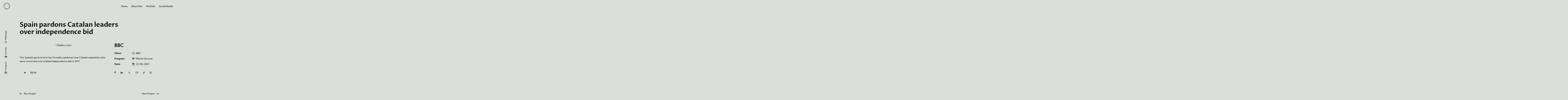

--- FILE ---
content_type: text/html; charset=utf-8
request_url: https://www.google.com/recaptcha/api2/anchor?ar=1&k=6Lf-I1keAAAAAImm9jJwlXRB04YTrtTkGVpBXk_x&co=aHR0cHM6Ly9kYXZpZHBhbGFjaW9zLmV1OjQ0Mw..&hl=en&v=PoyoqOPhxBO7pBk68S4YbpHZ&size=invisible&anchor-ms=20000&execute-ms=30000&cb=8qf25nmoau0x
body_size: 49486
content:
<!DOCTYPE HTML><html dir="ltr" lang="en"><head><meta http-equiv="Content-Type" content="text/html; charset=UTF-8">
<meta http-equiv="X-UA-Compatible" content="IE=edge">
<title>reCAPTCHA</title>
<style type="text/css">
/* cyrillic-ext */
@font-face {
  font-family: 'Roboto';
  font-style: normal;
  font-weight: 400;
  font-stretch: 100%;
  src: url(//fonts.gstatic.com/s/roboto/v48/KFO7CnqEu92Fr1ME7kSn66aGLdTylUAMa3GUBHMdazTgWw.woff2) format('woff2');
  unicode-range: U+0460-052F, U+1C80-1C8A, U+20B4, U+2DE0-2DFF, U+A640-A69F, U+FE2E-FE2F;
}
/* cyrillic */
@font-face {
  font-family: 'Roboto';
  font-style: normal;
  font-weight: 400;
  font-stretch: 100%;
  src: url(//fonts.gstatic.com/s/roboto/v48/KFO7CnqEu92Fr1ME7kSn66aGLdTylUAMa3iUBHMdazTgWw.woff2) format('woff2');
  unicode-range: U+0301, U+0400-045F, U+0490-0491, U+04B0-04B1, U+2116;
}
/* greek-ext */
@font-face {
  font-family: 'Roboto';
  font-style: normal;
  font-weight: 400;
  font-stretch: 100%;
  src: url(//fonts.gstatic.com/s/roboto/v48/KFO7CnqEu92Fr1ME7kSn66aGLdTylUAMa3CUBHMdazTgWw.woff2) format('woff2');
  unicode-range: U+1F00-1FFF;
}
/* greek */
@font-face {
  font-family: 'Roboto';
  font-style: normal;
  font-weight: 400;
  font-stretch: 100%;
  src: url(//fonts.gstatic.com/s/roboto/v48/KFO7CnqEu92Fr1ME7kSn66aGLdTylUAMa3-UBHMdazTgWw.woff2) format('woff2');
  unicode-range: U+0370-0377, U+037A-037F, U+0384-038A, U+038C, U+038E-03A1, U+03A3-03FF;
}
/* math */
@font-face {
  font-family: 'Roboto';
  font-style: normal;
  font-weight: 400;
  font-stretch: 100%;
  src: url(//fonts.gstatic.com/s/roboto/v48/KFO7CnqEu92Fr1ME7kSn66aGLdTylUAMawCUBHMdazTgWw.woff2) format('woff2');
  unicode-range: U+0302-0303, U+0305, U+0307-0308, U+0310, U+0312, U+0315, U+031A, U+0326-0327, U+032C, U+032F-0330, U+0332-0333, U+0338, U+033A, U+0346, U+034D, U+0391-03A1, U+03A3-03A9, U+03B1-03C9, U+03D1, U+03D5-03D6, U+03F0-03F1, U+03F4-03F5, U+2016-2017, U+2034-2038, U+203C, U+2040, U+2043, U+2047, U+2050, U+2057, U+205F, U+2070-2071, U+2074-208E, U+2090-209C, U+20D0-20DC, U+20E1, U+20E5-20EF, U+2100-2112, U+2114-2115, U+2117-2121, U+2123-214F, U+2190, U+2192, U+2194-21AE, U+21B0-21E5, U+21F1-21F2, U+21F4-2211, U+2213-2214, U+2216-22FF, U+2308-230B, U+2310, U+2319, U+231C-2321, U+2336-237A, U+237C, U+2395, U+239B-23B7, U+23D0, U+23DC-23E1, U+2474-2475, U+25AF, U+25B3, U+25B7, U+25BD, U+25C1, U+25CA, U+25CC, U+25FB, U+266D-266F, U+27C0-27FF, U+2900-2AFF, U+2B0E-2B11, U+2B30-2B4C, U+2BFE, U+3030, U+FF5B, U+FF5D, U+1D400-1D7FF, U+1EE00-1EEFF;
}
/* symbols */
@font-face {
  font-family: 'Roboto';
  font-style: normal;
  font-weight: 400;
  font-stretch: 100%;
  src: url(//fonts.gstatic.com/s/roboto/v48/KFO7CnqEu92Fr1ME7kSn66aGLdTylUAMaxKUBHMdazTgWw.woff2) format('woff2');
  unicode-range: U+0001-000C, U+000E-001F, U+007F-009F, U+20DD-20E0, U+20E2-20E4, U+2150-218F, U+2190, U+2192, U+2194-2199, U+21AF, U+21E6-21F0, U+21F3, U+2218-2219, U+2299, U+22C4-22C6, U+2300-243F, U+2440-244A, U+2460-24FF, U+25A0-27BF, U+2800-28FF, U+2921-2922, U+2981, U+29BF, U+29EB, U+2B00-2BFF, U+4DC0-4DFF, U+FFF9-FFFB, U+10140-1018E, U+10190-1019C, U+101A0, U+101D0-101FD, U+102E0-102FB, U+10E60-10E7E, U+1D2C0-1D2D3, U+1D2E0-1D37F, U+1F000-1F0FF, U+1F100-1F1AD, U+1F1E6-1F1FF, U+1F30D-1F30F, U+1F315, U+1F31C, U+1F31E, U+1F320-1F32C, U+1F336, U+1F378, U+1F37D, U+1F382, U+1F393-1F39F, U+1F3A7-1F3A8, U+1F3AC-1F3AF, U+1F3C2, U+1F3C4-1F3C6, U+1F3CA-1F3CE, U+1F3D4-1F3E0, U+1F3ED, U+1F3F1-1F3F3, U+1F3F5-1F3F7, U+1F408, U+1F415, U+1F41F, U+1F426, U+1F43F, U+1F441-1F442, U+1F444, U+1F446-1F449, U+1F44C-1F44E, U+1F453, U+1F46A, U+1F47D, U+1F4A3, U+1F4B0, U+1F4B3, U+1F4B9, U+1F4BB, U+1F4BF, U+1F4C8-1F4CB, U+1F4D6, U+1F4DA, U+1F4DF, U+1F4E3-1F4E6, U+1F4EA-1F4ED, U+1F4F7, U+1F4F9-1F4FB, U+1F4FD-1F4FE, U+1F503, U+1F507-1F50B, U+1F50D, U+1F512-1F513, U+1F53E-1F54A, U+1F54F-1F5FA, U+1F610, U+1F650-1F67F, U+1F687, U+1F68D, U+1F691, U+1F694, U+1F698, U+1F6AD, U+1F6B2, U+1F6B9-1F6BA, U+1F6BC, U+1F6C6-1F6CF, U+1F6D3-1F6D7, U+1F6E0-1F6EA, U+1F6F0-1F6F3, U+1F6F7-1F6FC, U+1F700-1F7FF, U+1F800-1F80B, U+1F810-1F847, U+1F850-1F859, U+1F860-1F887, U+1F890-1F8AD, U+1F8B0-1F8BB, U+1F8C0-1F8C1, U+1F900-1F90B, U+1F93B, U+1F946, U+1F984, U+1F996, U+1F9E9, U+1FA00-1FA6F, U+1FA70-1FA7C, U+1FA80-1FA89, U+1FA8F-1FAC6, U+1FACE-1FADC, U+1FADF-1FAE9, U+1FAF0-1FAF8, U+1FB00-1FBFF;
}
/* vietnamese */
@font-face {
  font-family: 'Roboto';
  font-style: normal;
  font-weight: 400;
  font-stretch: 100%;
  src: url(//fonts.gstatic.com/s/roboto/v48/KFO7CnqEu92Fr1ME7kSn66aGLdTylUAMa3OUBHMdazTgWw.woff2) format('woff2');
  unicode-range: U+0102-0103, U+0110-0111, U+0128-0129, U+0168-0169, U+01A0-01A1, U+01AF-01B0, U+0300-0301, U+0303-0304, U+0308-0309, U+0323, U+0329, U+1EA0-1EF9, U+20AB;
}
/* latin-ext */
@font-face {
  font-family: 'Roboto';
  font-style: normal;
  font-weight: 400;
  font-stretch: 100%;
  src: url(//fonts.gstatic.com/s/roboto/v48/KFO7CnqEu92Fr1ME7kSn66aGLdTylUAMa3KUBHMdazTgWw.woff2) format('woff2');
  unicode-range: U+0100-02BA, U+02BD-02C5, U+02C7-02CC, U+02CE-02D7, U+02DD-02FF, U+0304, U+0308, U+0329, U+1D00-1DBF, U+1E00-1E9F, U+1EF2-1EFF, U+2020, U+20A0-20AB, U+20AD-20C0, U+2113, U+2C60-2C7F, U+A720-A7FF;
}
/* latin */
@font-face {
  font-family: 'Roboto';
  font-style: normal;
  font-weight: 400;
  font-stretch: 100%;
  src: url(//fonts.gstatic.com/s/roboto/v48/KFO7CnqEu92Fr1ME7kSn66aGLdTylUAMa3yUBHMdazQ.woff2) format('woff2');
  unicode-range: U+0000-00FF, U+0131, U+0152-0153, U+02BB-02BC, U+02C6, U+02DA, U+02DC, U+0304, U+0308, U+0329, U+2000-206F, U+20AC, U+2122, U+2191, U+2193, U+2212, U+2215, U+FEFF, U+FFFD;
}
/* cyrillic-ext */
@font-face {
  font-family: 'Roboto';
  font-style: normal;
  font-weight: 500;
  font-stretch: 100%;
  src: url(//fonts.gstatic.com/s/roboto/v48/KFO7CnqEu92Fr1ME7kSn66aGLdTylUAMa3GUBHMdazTgWw.woff2) format('woff2');
  unicode-range: U+0460-052F, U+1C80-1C8A, U+20B4, U+2DE0-2DFF, U+A640-A69F, U+FE2E-FE2F;
}
/* cyrillic */
@font-face {
  font-family: 'Roboto';
  font-style: normal;
  font-weight: 500;
  font-stretch: 100%;
  src: url(//fonts.gstatic.com/s/roboto/v48/KFO7CnqEu92Fr1ME7kSn66aGLdTylUAMa3iUBHMdazTgWw.woff2) format('woff2');
  unicode-range: U+0301, U+0400-045F, U+0490-0491, U+04B0-04B1, U+2116;
}
/* greek-ext */
@font-face {
  font-family: 'Roboto';
  font-style: normal;
  font-weight: 500;
  font-stretch: 100%;
  src: url(//fonts.gstatic.com/s/roboto/v48/KFO7CnqEu92Fr1ME7kSn66aGLdTylUAMa3CUBHMdazTgWw.woff2) format('woff2');
  unicode-range: U+1F00-1FFF;
}
/* greek */
@font-face {
  font-family: 'Roboto';
  font-style: normal;
  font-weight: 500;
  font-stretch: 100%;
  src: url(//fonts.gstatic.com/s/roboto/v48/KFO7CnqEu92Fr1ME7kSn66aGLdTylUAMa3-UBHMdazTgWw.woff2) format('woff2');
  unicode-range: U+0370-0377, U+037A-037F, U+0384-038A, U+038C, U+038E-03A1, U+03A3-03FF;
}
/* math */
@font-face {
  font-family: 'Roboto';
  font-style: normal;
  font-weight: 500;
  font-stretch: 100%;
  src: url(//fonts.gstatic.com/s/roboto/v48/KFO7CnqEu92Fr1ME7kSn66aGLdTylUAMawCUBHMdazTgWw.woff2) format('woff2');
  unicode-range: U+0302-0303, U+0305, U+0307-0308, U+0310, U+0312, U+0315, U+031A, U+0326-0327, U+032C, U+032F-0330, U+0332-0333, U+0338, U+033A, U+0346, U+034D, U+0391-03A1, U+03A3-03A9, U+03B1-03C9, U+03D1, U+03D5-03D6, U+03F0-03F1, U+03F4-03F5, U+2016-2017, U+2034-2038, U+203C, U+2040, U+2043, U+2047, U+2050, U+2057, U+205F, U+2070-2071, U+2074-208E, U+2090-209C, U+20D0-20DC, U+20E1, U+20E5-20EF, U+2100-2112, U+2114-2115, U+2117-2121, U+2123-214F, U+2190, U+2192, U+2194-21AE, U+21B0-21E5, U+21F1-21F2, U+21F4-2211, U+2213-2214, U+2216-22FF, U+2308-230B, U+2310, U+2319, U+231C-2321, U+2336-237A, U+237C, U+2395, U+239B-23B7, U+23D0, U+23DC-23E1, U+2474-2475, U+25AF, U+25B3, U+25B7, U+25BD, U+25C1, U+25CA, U+25CC, U+25FB, U+266D-266F, U+27C0-27FF, U+2900-2AFF, U+2B0E-2B11, U+2B30-2B4C, U+2BFE, U+3030, U+FF5B, U+FF5D, U+1D400-1D7FF, U+1EE00-1EEFF;
}
/* symbols */
@font-face {
  font-family: 'Roboto';
  font-style: normal;
  font-weight: 500;
  font-stretch: 100%;
  src: url(//fonts.gstatic.com/s/roboto/v48/KFO7CnqEu92Fr1ME7kSn66aGLdTylUAMaxKUBHMdazTgWw.woff2) format('woff2');
  unicode-range: U+0001-000C, U+000E-001F, U+007F-009F, U+20DD-20E0, U+20E2-20E4, U+2150-218F, U+2190, U+2192, U+2194-2199, U+21AF, U+21E6-21F0, U+21F3, U+2218-2219, U+2299, U+22C4-22C6, U+2300-243F, U+2440-244A, U+2460-24FF, U+25A0-27BF, U+2800-28FF, U+2921-2922, U+2981, U+29BF, U+29EB, U+2B00-2BFF, U+4DC0-4DFF, U+FFF9-FFFB, U+10140-1018E, U+10190-1019C, U+101A0, U+101D0-101FD, U+102E0-102FB, U+10E60-10E7E, U+1D2C0-1D2D3, U+1D2E0-1D37F, U+1F000-1F0FF, U+1F100-1F1AD, U+1F1E6-1F1FF, U+1F30D-1F30F, U+1F315, U+1F31C, U+1F31E, U+1F320-1F32C, U+1F336, U+1F378, U+1F37D, U+1F382, U+1F393-1F39F, U+1F3A7-1F3A8, U+1F3AC-1F3AF, U+1F3C2, U+1F3C4-1F3C6, U+1F3CA-1F3CE, U+1F3D4-1F3E0, U+1F3ED, U+1F3F1-1F3F3, U+1F3F5-1F3F7, U+1F408, U+1F415, U+1F41F, U+1F426, U+1F43F, U+1F441-1F442, U+1F444, U+1F446-1F449, U+1F44C-1F44E, U+1F453, U+1F46A, U+1F47D, U+1F4A3, U+1F4B0, U+1F4B3, U+1F4B9, U+1F4BB, U+1F4BF, U+1F4C8-1F4CB, U+1F4D6, U+1F4DA, U+1F4DF, U+1F4E3-1F4E6, U+1F4EA-1F4ED, U+1F4F7, U+1F4F9-1F4FB, U+1F4FD-1F4FE, U+1F503, U+1F507-1F50B, U+1F50D, U+1F512-1F513, U+1F53E-1F54A, U+1F54F-1F5FA, U+1F610, U+1F650-1F67F, U+1F687, U+1F68D, U+1F691, U+1F694, U+1F698, U+1F6AD, U+1F6B2, U+1F6B9-1F6BA, U+1F6BC, U+1F6C6-1F6CF, U+1F6D3-1F6D7, U+1F6E0-1F6EA, U+1F6F0-1F6F3, U+1F6F7-1F6FC, U+1F700-1F7FF, U+1F800-1F80B, U+1F810-1F847, U+1F850-1F859, U+1F860-1F887, U+1F890-1F8AD, U+1F8B0-1F8BB, U+1F8C0-1F8C1, U+1F900-1F90B, U+1F93B, U+1F946, U+1F984, U+1F996, U+1F9E9, U+1FA00-1FA6F, U+1FA70-1FA7C, U+1FA80-1FA89, U+1FA8F-1FAC6, U+1FACE-1FADC, U+1FADF-1FAE9, U+1FAF0-1FAF8, U+1FB00-1FBFF;
}
/* vietnamese */
@font-face {
  font-family: 'Roboto';
  font-style: normal;
  font-weight: 500;
  font-stretch: 100%;
  src: url(//fonts.gstatic.com/s/roboto/v48/KFO7CnqEu92Fr1ME7kSn66aGLdTylUAMa3OUBHMdazTgWw.woff2) format('woff2');
  unicode-range: U+0102-0103, U+0110-0111, U+0128-0129, U+0168-0169, U+01A0-01A1, U+01AF-01B0, U+0300-0301, U+0303-0304, U+0308-0309, U+0323, U+0329, U+1EA0-1EF9, U+20AB;
}
/* latin-ext */
@font-face {
  font-family: 'Roboto';
  font-style: normal;
  font-weight: 500;
  font-stretch: 100%;
  src: url(//fonts.gstatic.com/s/roboto/v48/KFO7CnqEu92Fr1ME7kSn66aGLdTylUAMa3KUBHMdazTgWw.woff2) format('woff2');
  unicode-range: U+0100-02BA, U+02BD-02C5, U+02C7-02CC, U+02CE-02D7, U+02DD-02FF, U+0304, U+0308, U+0329, U+1D00-1DBF, U+1E00-1E9F, U+1EF2-1EFF, U+2020, U+20A0-20AB, U+20AD-20C0, U+2113, U+2C60-2C7F, U+A720-A7FF;
}
/* latin */
@font-face {
  font-family: 'Roboto';
  font-style: normal;
  font-weight: 500;
  font-stretch: 100%;
  src: url(//fonts.gstatic.com/s/roboto/v48/KFO7CnqEu92Fr1ME7kSn66aGLdTylUAMa3yUBHMdazQ.woff2) format('woff2');
  unicode-range: U+0000-00FF, U+0131, U+0152-0153, U+02BB-02BC, U+02C6, U+02DA, U+02DC, U+0304, U+0308, U+0329, U+2000-206F, U+20AC, U+2122, U+2191, U+2193, U+2212, U+2215, U+FEFF, U+FFFD;
}
/* cyrillic-ext */
@font-face {
  font-family: 'Roboto';
  font-style: normal;
  font-weight: 900;
  font-stretch: 100%;
  src: url(//fonts.gstatic.com/s/roboto/v48/KFO7CnqEu92Fr1ME7kSn66aGLdTylUAMa3GUBHMdazTgWw.woff2) format('woff2');
  unicode-range: U+0460-052F, U+1C80-1C8A, U+20B4, U+2DE0-2DFF, U+A640-A69F, U+FE2E-FE2F;
}
/* cyrillic */
@font-face {
  font-family: 'Roboto';
  font-style: normal;
  font-weight: 900;
  font-stretch: 100%;
  src: url(//fonts.gstatic.com/s/roboto/v48/KFO7CnqEu92Fr1ME7kSn66aGLdTylUAMa3iUBHMdazTgWw.woff2) format('woff2');
  unicode-range: U+0301, U+0400-045F, U+0490-0491, U+04B0-04B1, U+2116;
}
/* greek-ext */
@font-face {
  font-family: 'Roboto';
  font-style: normal;
  font-weight: 900;
  font-stretch: 100%;
  src: url(//fonts.gstatic.com/s/roboto/v48/KFO7CnqEu92Fr1ME7kSn66aGLdTylUAMa3CUBHMdazTgWw.woff2) format('woff2');
  unicode-range: U+1F00-1FFF;
}
/* greek */
@font-face {
  font-family: 'Roboto';
  font-style: normal;
  font-weight: 900;
  font-stretch: 100%;
  src: url(//fonts.gstatic.com/s/roboto/v48/KFO7CnqEu92Fr1ME7kSn66aGLdTylUAMa3-UBHMdazTgWw.woff2) format('woff2');
  unicode-range: U+0370-0377, U+037A-037F, U+0384-038A, U+038C, U+038E-03A1, U+03A3-03FF;
}
/* math */
@font-face {
  font-family: 'Roboto';
  font-style: normal;
  font-weight: 900;
  font-stretch: 100%;
  src: url(//fonts.gstatic.com/s/roboto/v48/KFO7CnqEu92Fr1ME7kSn66aGLdTylUAMawCUBHMdazTgWw.woff2) format('woff2');
  unicode-range: U+0302-0303, U+0305, U+0307-0308, U+0310, U+0312, U+0315, U+031A, U+0326-0327, U+032C, U+032F-0330, U+0332-0333, U+0338, U+033A, U+0346, U+034D, U+0391-03A1, U+03A3-03A9, U+03B1-03C9, U+03D1, U+03D5-03D6, U+03F0-03F1, U+03F4-03F5, U+2016-2017, U+2034-2038, U+203C, U+2040, U+2043, U+2047, U+2050, U+2057, U+205F, U+2070-2071, U+2074-208E, U+2090-209C, U+20D0-20DC, U+20E1, U+20E5-20EF, U+2100-2112, U+2114-2115, U+2117-2121, U+2123-214F, U+2190, U+2192, U+2194-21AE, U+21B0-21E5, U+21F1-21F2, U+21F4-2211, U+2213-2214, U+2216-22FF, U+2308-230B, U+2310, U+2319, U+231C-2321, U+2336-237A, U+237C, U+2395, U+239B-23B7, U+23D0, U+23DC-23E1, U+2474-2475, U+25AF, U+25B3, U+25B7, U+25BD, U+25C1, U+25CA, U+25CC, U+25FB, U+266D-266F, U+27C0-27FF, U+2900-2AFF, U+2B0E-2B11, U+2B30-2B4C, U+2BFE, U+3030, U+FF5B, U+FF5D, U+1D400-1D7FF, U+1EE00-1EEFF;
}
/* symbols */
@font-face {
  font-family: 'Roboto';
  font-style: normal;
  font-weight: 900;
  font-stretch: 100%;
  src: url(//fonts.gstatic.com/s/roboto/v48/KFO7CnqEu92Fr1ME7kSn66aGLdTylUAMaxKUBHMdazTgWw.woff2) format('woff2');
  unicode-range: U+0001-000C, U+000E-001F, U+007F-009F, U+20DD-20E0, U+20E2-20E4, U+2150-218F, U+2190, U+2192, U+2194-2199, U+21AF, U+21E6-21F0, U+21F3, U+2218-2219, U+2299, U+22C4-22C6, U+2300-243F, U+2440-244A, U+2460-24FF, U+25A0-27BF, U+2800-28FF, U+2921-2922, U+2981, U+29BF, U+29EB, U+2B00-2BFF, U+4DC0-4DFF, U+FFF9-FFFB, U+10140-1018E, U+10190-1019C, U+101A0, U+101D0-101FD, U+102E0-102FB, U+10E60-10E7E, U+1D2C0-1D2D3, U+1D2E0-1D37F, U+1F000-1F0FF, U+1F100-1F1AD, U+1F1E6-1F1FF, U+1F30D-1F30F, U+1F315, U+1F31C, U+1F31E, U+1F320-1F32C, U+1F336, U+1F378, U+1F37D, U+1F382, U+1F393-1F39F, U+1F3A7-1F3A8, U+1F3AC-1F3AF, U+1F3C2, U+1F3C4-1F3C6, U+1F3CA-1F3CE, U+1F3D4-1F3E0, U+1F3ED, U+1F3F1-1F3F3, U+1F3F5-1F3F7, U+1F408, U+1F415, U+1F41F, U+1F426, U+1F43F, U+1F441-1F442, U+1F444, U+1F446-1F449, U+1F44C-1F44E, U+1F453, U+1F46A, U+1F47D, U+1F4A3, U+1F4B0, U+1F4B3, U+1F4B9, U+1F4BB, U+1F4BF, U+1F4C8-1F4CB, U+1F4D6, U+1F4DA, U+1F4DF, U+1F4E3-1F4E6, U+1F4EA-1F4ED, U+1F4F7, U+1F4F9-1F4FB, U+1F4FD-1F4FE, U+1F503, U+1F507-1F50B, U+1F50D, U+1F512-1F513, U+1F53E-1F54A, U+1F54F-1F5FA, U+1F610, U+1F650-1F67F, U+1F687, U+1F68D, U+1F691, U+1F694, U+1F698, U+1F6AD, U+1F6B2, U+1F6B9-1F6BA, U+1F6BC, U+1F6C6-1F6CF, U+1F6D3-1F6D7, U+1F6E0-1F6EA, U+1F6F0-1F6F3, U+1F6F7-1F6FC, U+1F700-1F7FF, U+1F800-1F80B, U+1F810-1F847, U+1F850-1F859, U+1F860-1F887, U+1F890-1F8AD, U+1F8B0-1F8BB, U+1F8C0-1F8C1, U+1F900-1F90B, U+1F93B, U+1F946, U+1F984, U+1F996, U+1F9E9, U+1FA00-1FA6F, U+1FA70-1FA7C, U+1FA80-1FA89, U+1FA8F-1FAC6, U+1FACE-1FADC, U+1FADF-1FAE9, U+1FAF0-1FAF8, U+1FB00-1FBFF;
}
/* vietnamese */
@font-face {
  font-family: 'Roboto';
  font-style: normal;
  font-weight: 900;
  font-stretch: 100%;
  src: url(//fonts.gstatic.com/s/roboto/v48/KFO7CnqEu92Fr1ME7kSn66aGLdTylUAMa3OUBHMdazTgWw.woff2) format('woff2');
  unicode-range: U+0102-0103, U+0110-0111, U+0128-0129, U+0168-0169, U+01A0-01A1, U+01AF-01B0, U+0300-0301, U+0303-0304, U+0308-0309, U+0323, U+0329, U+1EA0-1EF9, U+20AB;
}
/* latin-ext */
@font-face {
  font-family: 'Roboto';
  font-style: normal;
  font-weight: 900;
  font-stretch: 100%;
  src: url(//fonts.gstatic.com/s/roboto/v48/KFO7CnqEu92Fr1ME7kSn66aGLdTylUAMa3KUBHMdazTgWw.woff2) format('woff2');
  unicode-range: U+0100-02BA, U+02BD-02C5, U+02C7-02CC, U+02CE-02D7, U+02DD-02FF, U+0304, U+0308, U+0329, U+1D00-1DBF, U+1E00-1E9F, U+1EF2-1EFF, U+2020, U+20A0-20AB, U+20AD-20C0, U+2113, U+2C60-2C7F, U+A720-A7FF;
}
/* latin */
@font-face {
  font-family: 'Roboto';
  font-style: normal;
  font-weight: 900;
  font-stretch: 100%;
  src: url(//fonts.gstatic.com/s/roboto/v48/KFO7CnqEu92Fr1ME7kSn66aGLdTylUAMa3yUBHMdazQ.woff2) format('woff2');
  unicode-range: U+0000-00FF, U+0131, U+0152-0153, U+02BB-02BC, U+02C6, U+02DA, U+02DC, U+0304, U+0308, U+0329, U+2000-206F, U+20AC, U+2122, U+2191, U+2193, U+2212, U+2215, U+FEFF, U+FFFD;
}

</style>
<link rel="stylesheet" type="text/css" href="https://www.gstatic.com/recaptcha/releases/PoyoqOPhxBO7pBk68S4YbpHZ/styles__ltr.css">
<script nonce="de-bvriUBqVc6IK9NdMs8w" type="text/javascript">window['__recaptcha_api'] = 'https://www.google.com/recaptcha/api2/';</script>
<script type="text/javascript" src="https://www.gstatic.com/recaptcha/releases/PoyoqOPhxBO7pBk68S4YbpHZ/recaptcha__en.js" nonce="de-bvriUBqVc6IK9NdMs8w">
      
    </script></head>
<body><div id="rc-anchor-alert" class="rc-anchor-alert"></div>
<input type="hidden" id="recaptcha-token" value="[base64]">
<script type="text/javascript" nonce="de-bvriUBqVc6IK9NdMs8w">
      recaptcha.anchor.Main.init("[\x22ainput\x22,[\x22bgdata\x22,\x22\x22,\[base64]/[base64]/bmV3IFpbdF0obVswXSk6Sz09Mj9uZXcgWlt0XShtWzBdLG1bMV0pOks9PTM/bmV3IFpbdF0obVswXSxtWzFdLG1bMl0pOks9PTQ/[base64]/[base64]/[base64]/[base64]/[base64]/[base64]/[base64]/[base64]/[base64]/[base64]/[base64]/[base64]/[base64]/[base64]\\u003d\\u003d\x22,\[base64]\\u003d\\u003d\x22,\x22w5/Dv8KRV1nCosKqw7XCpCLCmXrCngTCkTcPwq3Cq8Kaw6PDrTcaKFdPwpx+ZsKTwrYHwqPDpz7DtDfDvV50bjrCtsKlw6DDocOhcy7DhHLCo0HDuSDCmcKyXsKsO8OJwpZCNcKCw5BwecKjwrY/ZMOpw5JgWXRlfEbCpsOhHT7CoDnDp1TDmB3DsHlFN8KEQCANw43Dn8KUw5Fuwo5oDsOyVQnDpy7CrsKqw6hjfmfDjMOOwog/csORwrjDuMKmYMOrwqHCgQYLwoTDlUl3IsOqwpnCucOEIcKbI8O5w5YOQMKTw4BTdcOYwqPDhTDCj8KeJX/ClMKpUMOAIcOHw57DmcOzcizDmMOPwoDCp8OvSMKiwqXDqcOow4l5wrA9Exslw79YRlYgQi/DpH/DnMO4EcKNYsOWw5g/GsOpLcKqw5oGwp7CksKmw7nDpCbDt8OoXcKQfD9sZwHDscOAJMOUw63Dp8KwwpZ4w4nDqQ40NVzChSY4b0QABUcBw740E8OlwplYHhzCgCLDv8Odwp1ZwoZyNsKBD1HDozI8bsK+Xg1Gw5rCkMOkd8KaZEFEw7tNGG/[base64]/CrsKIw4rDsR40XncTw7ZjwqzDmMKewpsVGMO+wqTDng9WwpDCi1XDkyvDjcKrw7EvwqgpWkBowqZaMMKPwpIJYWXCoB/CjHR2w6h7wpdrNnDDpxDDmsKTwoBoCMOgwq/[base64]/[base64]/[base64]/[base64]/YyN1wo8jwq9eOMKkwpjCrWLCj8K7w4nCssOHFkNTwo4dwqPCgsKywq0qD8KDMETCq8OTworCtsONwqLCuiPCmSTCu8OEw4DDhMOHwoYYwoFGPcOcwpkWw5FLGsOYw6MIQsKkw61/RsKmw7ZIw4Ziw6fCgiTDnzDChUfCnMONFcK2w6Z4wrzDl8O6IcO/KBUhMMKdXjtcdcOJGMKeZMOjG8OkwrHDkWnDoMKOw5LCrjzDhg54TBHCowcww49Kw4Y3wqfCjyrDlj/DlcK/[base64]/[base64]/DuMOIwqNkw4vCjcKHSsKbwq5Bf8Olw7/ClBMwLMKIwoQKwqgjw4bDu8O6w75FFMKjS8Kzwo/Djy3CrWnDiklkbg0ZM07Ct8K5GMKsJWd3NUjClQh/FBAuw6I4I3bDqSQLHQbCsQ9DwqV2w4BcNsONMcOcw5HCuMOvZsK+w7JhDykfR8K8wobDtMKowohSw4o9w7jCtMKyScOGwpcHG8Kuw75Yw6rCicOcw4xnM8KaMcKhXcONw7Rkw5xWw79aw7TCiQUJw4vCpcKZw5ZxDsOPHh/Ck8OJSQDCgFjCl8OJwoXDrTcNw4nChcO9ZsOrfMKKwpBwGE5hw5fDtMONwrQvSmLDisK2wrPClVA/w6PDsMO2V1LDgsOeCDTClMO6NCXCqGYdwrvCgi7DrENtw4toTcKOLRhZwpjCucKPw4/[base64]/Ck8OlY8KcDMKSCcOsOcOsJncewpgswrBxXcO3fcOeHikcwprCt8KvwpHDhhdMw4UVw5fCnMKQwqR1UMKww43DpwXClxjCg8KXw4lcEcKPw6Isw6XCkMKFwpPCpxLCjTcBN8OwwoFgcMKsE8KpRBt1XjZfw7XDt8OuYX8pW8ONwo0jw7Yew6M4OWlLancsMMKNdsOnwo/DjsKPwr/[base64]/Q2tVwpHDtkQxL8Old8KXeX5jVWB2bcO1w73CgsK9VMKHJjBwMHHCun0rcT3CiMKSwo/CpnXDrX/[base64]/Dq2ZXLMOUwqcdwoDCh8Kvw7NCw5pvwoDDskxURA3Cu8OUGjBUw6vCicKaAThfw7TCmDPClxwqLBDDtVwXJDzCj0DCqhR0FE7CqsOCw7HDghzCulZTJ8K8w5JnOMOCwqNxw67CjsKGaxdRwq/CvkfCtxTDl0rCkgsxVsO2N8OUwoYvw4bDhRZxwqnCoMKFw73CsCjCuDBlFi/[base64]/CrFDDtsOEwqDDoWvCoMO2wrs+c3M7wopJw4sEwqTCh8KCWsKVA8KzBRnCm8KCQsOCTTlAwqXDs8KmwrnDgsOHw4nCgcKBw4Fwwp/Ch8OgfsOANsO4w7V2wo00w5MVSlPCpcO5ccOWwokNw78ow4IlCSUfw4h6w7YnEcO9HgZbwrrDg8Ksw4HCpMKnMAnDggTCsX3DnlPCpsOUDsOeLxbChMOvLcK6w5tePCHDr1zDi13CiVwZwoXCoTcZwqzCkMKAwrNCwrdcLhnDhMKPwoIKMFkuVcO/wpHDvMKOIMOLNsKXw5pva8Ohw4nCrsO1P15Pw6DClg91ThJ4w57Cv8OFJMOtbEnCr1t/woRLOU7CvMOKw59QJxtNFcOIwqg4UMKwAcKgwrRDw4FWTQPCpVxwwo7CgcKqKnwPw6g8wrMScMKmwrnCtkTDiMKEW8O6woDCjjcpKT/Do8O0wrrCgUXDknYew7V7IknCosO3wowgb8KtIsOoOkoQw73Cg2JOw5JeZmnDi8OZAHdSwpB6w4fCn8O3w7cXwpbCgsOiT8KEw6hRdxpcOSN/fcOdP8OZwrIfwptYw6xze8OtTC5pLBVJw4TDkhDDmsO7WBcuCX5Rw4HDvVsFZR1tAk7Cil3CjBFxYWNUw7XDjkvCn29KJG0aXVkiAMKow7AxeT7CqsKuwq4ywoMJWMOjBMKtEQVaAsOowrFfwpNTw77CjsOSWsO6M3LDhcO8FsK/wqPCtRdWw53Dqk/[base64]/VWs8wo4Wwr/Csz0Iw4Ykw4kiw7rDrcONX8KaUMOowo/CqMK2wpnCvnJOw53CosO0UyIsNsK1JhXDnRnCsiXCocKyW8Osw7zDi8OlDl3DoMO8wqooH8K5wpDDomDDqcO3EGrDikHCqi3DjFHDkMObw694w5LChzDCsVU1wq0Dw4INI8OafsO+w7EpwoVGwpzCkU/DnWMXw7nDm3rCj07DvB4GwpLDn8K5w7J/dwfDuQzCgMOdw4Exw7fDkcKXwpTDgk7Cg8OAwrzCvcKyw5dSBEPCsCrDul0dAB/Cv1sKw7dhw7jDgGXDilzCv8Kaw5PCuTIcwoXCtMK/wpUjG8KpwrNJE3jDnkYAZMKTw744w5rCnMOgwoLDisO3J2zDq8KhwrrCjDPDtcO8CMKNw5XDicKbwqfCrU05GcKgYlRSw41EwpR6woFjw5YEw6rCg1kCT8KlwrR6w5gBDjYMw4zDvlHDn8O8wqvDpg7CisOWw4/[base64]/QWDCg8OcTSxKIcKKMyPDiG3CpsObKXHCqRcBIUnDuSXCksO3wpXDtcO4BWjCviUvwo7Dnzk2w7fCsMKpwo5Cwr7CugVRQzDCscOwwrRtCMOJw7HDiHjDpcKBVzzClRZ2wpnCjcOmwqMZwpBHAcKlAzxibsOSw7wsVcOHTMOOwpLCocOow5TCpjNSacKfUcOjRj/CmjttwrkRwqA9bMOJw6DCqgrCoENOa8KmFsKTw6YdSkoHAXoiQ8K/w5zCvmPDsMOzwpvCihMWeiIUQxpfw5QOwobDoURywofDp0/CgHPDi8O/WMOSCsKEwo5HQxLCmsKnLXTCg8OWwqfCjkvDp34WwrHCkjI5wprDhDTDtcOKwohkwprDhcODw4R8w4ArwoNlw4EPBcKMVsOgAkfDk8KCE2FTZsO4w7lxw4jClH3DrQZMw5rDvMOswrRFXsK/LT/Dm8OLG8OkaD/CrHXDmMKbaCB1ITLDtMOxfmLCm8O3wo/DmjTCnRXCkMKdwrR2Fz4OKMOocFxrw4oew7gpfsOKw7xMeFPDscOww5PDv8K2Q8O7wqYUWAHCpVfCkcKASMOuw5TDscKLwpHCnsOiwpnCn2xtwpQgXkvCnBluYWHDiSLCjcKFw5/[base64]/w57Ck8OfwqtUP8KDwoNDUFtBaQnDl8OGMMKSQsOBfHxawr1ZLMOMZWZNwoUzw4gZw7HCu8OawoZybQ/DucK+w4TDvCtlOg9ybMK3PEPCusKswpJBWsKqe0AbPsKnTcOkwr0mX2psRsKLS3bCtlnCncKUwp7DisOiIcOTw4UWwr3DhsONAn/CsMK3V8OCXj9wbsO/D3TCnBYYw7HDhhbDi1rCmBDDlCTDkmINwr/DgBPDlsORFxY9EcKXwrRrw7shw4HDqV0Zw558M8KDQzXDs8K6ZcO3WkHCmCzDqSEYGCsjG8OfKMOmw7kbw6ZzSMO9w5zDpVEbMlLDjcOnwq1fIcKREUTCqMKKwp7DkcKmw6xBwq9cVSVMCF3DjS/[base64]/DhRADwqTDmMOawqvCq8KeEjxKwotWwqzDkQUtHsOZw53CiAowwqtSw6gWcsOLwr/[base64]/[base64]/DksOBU8OAwp4Gwq1QFcO/[base64]/[base64]/CtANEZsK1w5zDlUFlVMOlf1IUG8OLKEEmw5nClMKZLjrDn8OUwqHDgA5YwqTDhcKww6oVw7nDp8ObGsORFztRwpPCsznDp1IrwrXDjhY/wpLDscKVKk82MMK3LRkTKm/DtMK+bsOYwoLDgMO8bW49woV6H8KOT8O2NcOPBMK+GMOJwqHDhsORAmPCvxogw4PDqsKjb8KHw4Z5w4zDucObGTN1fMKTw5rCrMO9EQs3DcOwwoFkw6HCqXrCnsOvwpxdVsKCc8O/BMKFw6jCvcOhAjd/w4o+w4Qdwp/Din7DgsKaHMONwrnDkTgnw75jwo9Dw4lBwqLDiHfDjVbDolp/[base64]/[base64]/ClcObKcKBw5HCqmVHwrXDocKHwrR0OzPCosO+LsKuworChizCkjQdwpwiwo4rw71EdDDCpHVTwpjChcOeTMKURXfCmcKRw7g/w7rDgXd2wpN0FDDClUvCgBBgwokwwqJew7kETHTCv8Ojw4hjEE97Q0USRwNlNcOvIgVRw65ew4rDusORwrBZNlVww5sHPAx9wrnDtcOIHBfClgxSScK6UWpnecOGw5XDicOBw7sNDMKZQlInE8K4U8Opwr0Rc8Ktcj3ChcKjwrTDn8OhN8OHFy/Di8Kzw6LCryTCocK5w7xlw7QAwqrDrMKqw6oyGgoXbcKhw5Icw6/Clz0qwq8ofsOrw7EAw70oF8OPdcKZw6HDvsKURMOTwrYpw5LDisK4IDk2LcOzDDfCjcOUwqVVw5xtwr1GwrXDvcOTXMOUw4XCocKRwqAkSGTDiMKzw6HCpcKKEj1Mw6rDicKVEVvChMOFwqnDvsOrw4PCt8OxwpNJw4rDlsK/TcOCPMOFXirCikrCkMK+aBfCtcOwwp7Do8OFHWINFUVdw71LwrsWw6kWwogIAknDmzPDmxPCvj4da8OvTwRiwoR2wpXDrT3CgcOOwoJeX8KnTSrDvhnCuMKaCGLCpWbDqBB2QMKIXmAZRV7DtMKLw4VQwo8OWcOpw7/CoDrDnMOww6RywpfClEPCpSQ1V0/[base64]/CjcOdwp/CgBpHeTlIwovDrjR1SHpAFnAfZ8O7wqHCoCQMwq3DoTNqwppAU8K2EMOzw7TCvMO5RyTDusK8FFQVwpbDl8O5chMcwoVYaMOvwo/DncOSwr1xw7lGw57Ck8OTRsK3B0hGbsOzwpAkw7PCr8KqQ8KUwqLDtnDDgMKNYMKaFcK0w515w7/DoRZmwpHDo8OiwozCkXrCksOYZMKSLjBPeRERfwFBw7Z1ccKvAcO0w4LCiMOdw7XDuQfDs8KvKkTCvV7CtMOswpZtMxdLwqdcw7B4w4nCmcO5w4vDpsOTX8OOCl0wwq4PwqZ5wrU/w5bCkMOwXRPCmsKNTSPCrQjDsCLDvcKPwqDCssOjFcKob8O2w4s0LcOkCsKDw5MBVVTDi0TDsMOTw5LDtFgzH8KDwp0bUVciRDAnw7TDqE/CvHFzEl7DtgHCpMKQwpTChsKVw7rCk05TwqnDsgPDh8OKw5bDh1Fnw6UbKsOawpPDlHcmwrDCt8KMw4Z3wofCvEfDtkvDsGjCm8OAw5/DhSvDj8OaIMKJGxXDrsOCHsK/PHAObsKZfsOQw7TDicK5c8KnwojDgcK/[base64]/[base64]/[base64]/CtDgzHcKrbcKnw6LClGwuVHfCrxBxZ8OiM8Kww7trCTXCpsOZRwhBXyp3Y3hnHsOye03DlT/[base64]/ChHvCqgJcfXYiUE15wo7DlMOIwpVfWsK/SMKnw5PDs1LCj8KrwoMqTsK/X11Tw5Ykw6Asb8OpKA8jw7BoPsOvTcOfcDnCn0JcS8OtaUjDljViDcOlbMO2wq5QScOOcMOmRsO/w68LUiYwYhXCqmrCvmjCkyZ3Hm7DhsKswq7CocOuMA7CnyHCncODw6vDoSvDmMOOw7R+Y13CoVl2FnjCsMKiTEhKw7zCksKAWmB+b8KQXTPDnMKGXX3Du8Ksw7RmMGwECMOMN8OOFB9BbEDDhk/DgRcQw7/[base64]/CvEXCh1cbWF3CssOow7PDi2EBa3hOEsKHwqUJwr5Dw6fDizU1IQfCjxTDsMKMaybDpMOLwpY1w4xewpQIw5pyTsKkN05zSMK/wojCjVENw4TDvcOowrsxXsKdO8OVw6o8wqPDiiXDh8Kww5HCq8OQwotnw73DtMKkKztSw5TCpcKFw5pvc8OOF3oEw5w7MXHCkcKQwpNGfsK/KS9BwqDDvlZEXDV8J8OTwr3DjGJAw7gcdsKyPMKkw43DgkXCqQ/CmsOgZMOGTzLCmsKnwrPCqlEPwoxKw7IAKMKtwpMTVQ7Cmk8jVGBxTsKDw6fCiidtS2cQwqnCjsKdU8OQwpnDvH7DkF3CocOlwo4mZQpfw4sMRcKgF8O+wozDrn4We8KuwpFjasO5wrPDgjbDsG/Cr0oZf8Oaw5E1wrVzwrllbHfDrMOvcT0HSMKGDVw4woUSFWzCicK3wrEDS8OOwp8+w5rDscK3w4Ixw5jCpybCgMOIwrwpw6nDosKcwosdwrwvWMKwCcKYGjVawr3Dv8OQw4PDrUzDhxgSw4/DpUEgacOBBE5ow6IRwpgKCjDDhzRpw4YEwq7CgsKIwpvClylJPMK1w7nCj8KCF8K+LMO3w60PwoXCosORRMOIbcOpNMKDcCLCvTpKw77CosKzw7jDnCLCgMO+w7kyMXLDpS5Uw6B6bQfCiTnDlMOFWkZ5C8KIN8OZwrDDqllkw5fCki3DjD/DhsODwqENcUbCrsKzZxZvwog7wqx0w5HChsKeEC54wqLCrMKQw4oaQ17DgcOqwpTCtX9jwo/DocOpORZNKsO4GsOBw73DjS/[base64]/[base64]/ZTXCjsOPwovCicOKN8KPw4ZtMsKKUcKYC0E/LgXDmAlsw6Iqwr/DqcOVAMOva8O1fWB0KUfCowg7woTCn2/DqRdLeVMVw7MmaMKxwpAARQ7CgMKDQMKAbcOrCsKhfGBuZAvDm2DDh8OKI8KBU8OFwrHCuw/[base64]/DqkFnwrnDtTIqAcOQAcKhw4fDssOTwpvDh8K9wpc3R8OvwpzDucKwfcKnwoYkVcK/wqLCicOIVcKzMgLCizvDpsOAw4pcVGE3X8Kyw4HCpsOdwpgKw79bw5sBwq5dwqcJw55LJMKJCH8VwozCrsO6wqbCmMKBShk7wr/CsMOxw50aYTjDkMKewrRlYMOgflxKdcOdIydpw6dRGMOcNwZCVcKCwp1+E8K4XhLCrFYnw6N7w4DCicOcw5bCm0/[base64]/Cp0nCp8K1OsOUw7fChcKhw50fJHLDqsKLw4Zfw5vDpcOzEMOVe8KYw47DjMOIwqUeXMOCWcKHe8OCwqo/w59cRhtjUwnDkMKDU0/DvcOCw5Fiw7bDjMOhSWfDlmZzwqPDtwcENFQJfMO4ScK5XXwdw6zDhmZRw5bDmjEIAMK+MC7DqMOhwqAewqttwosTw43CkMKowonDhXTDg31Zw7srRMONcDfDtcOnasKxFCbDiloHw4nCmz/CgcOXw7zCiGVtIBTCh8Kaw4hBWMKpwq8cwp/DqgDCgR8Nwp5Gw6AAw7XCugh3w6YWPcKqVil/fnXDssOkYhzChMO/w6RjwpFQw6DCpcOmw7MUcsOJw5E0eC7CgcKDw6gpw58acMOVw4xiLMK+w4LChW3Dlk/[base64]/w4/DmkcXBAwXwpbDqMORFE8gw5N9IiwSDinDqi8pw5DCt8OeFh8bQUdSw5PCgS/Dmy/[base64]/DqmQCXFLCu8OdbMKpw48Sw5jDksOtw7nCmcKpPcOxwpBNwq/CjDbCsMOSwqzDlsKawrV+wqJbYVZPwqsjBcOoGMOcwqo9w4nCtMOxw6M5XQzCgMOUw4PCsQPDt8KUFsObw6nDr8Orw4LDn8O4w6DCmWk5GxphGcK1U3XDvQDCswYRfnliS8KDw7jCjcKhU8K/wqspBcOHC8Klwq0swowJYcKBw50rwqHCokIkYn0BwrnCrHzDocKIHnbCv8K1wp42wojCiTzDgxwPw7U3G8Kzwpg/wo40DD/CnsKlw7cWw6XDqWPCjil6EH/CtcO+C1R1wo8Swq51MjnDgQ7CuMKQw6Agw6/[base64]/[base64]/wqfDok3DtMKLw7hJUsKjJF7CqgQQwr3DoMO6WCF3WcO7P8OoaW3DusKnPQBIw4kYFsKMMsKqF3JPGsO+wo/DrgJow7EFw73CjXXCkT7CliAkTlzCgsKRwpXCh8KUUEXCssOrZTo0ECMDwojCksKCa8OyLT7CkMK3AhltRCIUw4QXf8KiwrXCs8O6w5RJccO/OG44wrDCgSsEfMOuwpDCkXU5fzdEw5fDp8OabMOFw4TCuxZVKMKfAHDDnFPCnG4uw7UkPcOdcMORwrbClBfDgG8ZMsOrwoBibsK7w4TDn8KSwqxFMGIrwqDCosOMJCx4UTXClyRcdsOoccOfLGd+wrnDnwvDvsO7Q8OVRMOhZcKNRMKLL8O3wpZ/wqlILzPDjwM+FmnDkyXDv1E5wo8pLBNDWx0qbAvCiMK/QcO9IsKnw7bDkSDCrybDncOIwq3Dl3wOw6DCqsOmw5Yie8KHLMOLwqrCsC7CgFLDmj0qWsK2Kn/CthFJNcKZw5s6w752ScK1UDIRw7LCuwh0JSwtw5/DlcKdDWzCjsOBwr/CiMOEw5UCWEEnw4nDv8KewoRSCcK1w4zDkcOFAcKVw7rCkMKCwo3CjxYVNMKvw4VGw4ZjIsO7wr7Cl8KQFD/Cp8OIdA3CtsKtDhrClMK4wpPCgF3Dlj3CrMOnwq1Dw6/CncO5NU3DjzXCvV7DksO5wq/DsQ3DrHEiw6E7BMOcYcO4w6rDlT/DowLDjSLDk1VTBkMBwpUiwpzCvS02QcOPBcOaw5NBUwUOwqw1fnbDmQHDtsONw4DDqcKyw7A5wpx1w5RzScOJwrcwwrXDscKNw78Cw7vCocKCacO5d8O7C8OkLGouwrwCw7BqPMOcwp56XAvDicKwBcKSNxjCs8K/wrDDiBDDrsKUw6gSw4kYwr4SwoPCngY4LsKCUEdyMMKfw7xzBiUFwp/CnhLCsiALw57DmEzDl07DoRB5w6wWw7/DjX97dXjDsj3DhcKsw7tKw5VQMMKsw6LDmHvDhMOzwo9vw5fDisK4w7XCkDjDqMKSw74dQ8K0bCrCjsO/w4d9dHlYw64+YMOpwqvCp3rDrsOyw53CqRbCu8OyUFzDtWXCiz/CqCdRP8KQOMKHbsKQWcKow5hzf8KTak1GwqpUOMKmw7TDjQ4kPWpiM3cyw47DssKRw4o3XsOFFT0yaTJQf8KLI3FGDjoeLiBsw5c2U8KzwrQmw7zCjMKOwpI4IX1uNMKmwptwwqjDhsK1SMOCH8Oqw4nCmcKcPgsFwrzCpMOIC8KBcsKAwq/[base64]/DrMKqwowEwoTClznCmjkFHV3CiMKzTx7Dn8KxPlvDu8K3annDpgzDnsOmDz3Clw/DtsKTw51sbsO4DF8jw5d0wpbCpcKfw5dzIyg2w77CpMKiGsOLw5DDvcOnw6J1wpwXMQZpKA/CmsKnWGHDnMOBwoPDm0HDpTTDu8K1eMKRwpJ6wo3CsCtFYClVw4HCvU3Cm8Kxw5vClTcuwr8LwqJhN8OEw5XDtMOQNsOlwqBhw7tnwoEIRk0lBz3ClxTDvULDrcOxFsOwWjEow7M0BcKpSVRTw7zDp8OHY1LCuMOUETxEE8K/eMOnLGjDrGxLw500GSjDrD0OFFnChcK3E8ODwp/Dt30Vw7Zbw7QTwrnDlx0Ewo/Ds8Orw45swr7Do8KTw58PC8OawqzDmmICesKzb8OjHV1Mw4xcc2LDncKWOcK5w4U5U8OdVX/Dh23Cq8KYwo3DgsKmwodFf8KfUcKTw5PDrMK+w5w9w4bDnBXDtsKqw7oVERUJGE0Sw5bDtMOaY8OIS8OyIDrCjn/Cm8KMw5VWwoweFMKvZh18w4/CssKHejJscSvCqMKVNnvChEVfeMKjGsKPdFgBw4DDpcKcwofDuCxfQ8OUw4vDncKiw4c3w4Jhw7J/wqfCksOzdcO6NsONw6cKw4QQBMKzbUoiw5bCvxsSw5bCkx4lw7XDsmDClnkow5DCn8KnwpoJODLDisOXwp0aOsOFW8O7w70tJcKZEAw8K2jDhcK0TsOHNcO5LAtxesOJC8K3HGFnNBDDisOrw7thWsKaS1YSMmN+w6PCi8ODSmfDgQfDjyjDgwvCvMKrwocYBsO7wr/CvRXCs8OuZQrDkE04cBJRZsO9aMKweBjDqzV2wq8fWgzDhMKZw6/[base64]/Dm8K9CcK1w4vDvnhODHE5c8KccGbDjcKFw7XDnMKSLmDClsOUNGHDhsKkDHTDsR5ywpjCtV8VwpjDlgx4ChTDtcO6TVIlMDI4wr/DsEcKJBIlwrltN8Ofw68lD8KtwqMyw6Y9eMOrw5zDvmQ1woPDrTjDm8OgL2zCv8KWJcOAa8Kuw5vDkcKaLDsCw5DDrlduG8KVw60RLibCkCAFw6cSO0RGwqDCm0NxwoHDusOqbcKEwrHChA/Dg3Ykw57Dkipfcj1/JlHDl2FNIsO6RS/DpsOWwphQXQ9twooHwrgNE3/CqcKBcHZQC0E5wpTCu8OcAzPDvWnDoDgBQsO5fsKLwrUIwqbCssO5w5HCtcOxw6UQQsKtw6xlacKaw7/DsB/CqMOQwpbDgXhQwrPCkGvCjwHCq8OpVSfDgXlGw6zCpgsdw6/Do8KJw7bDoTXCqsO4wpJBwrzDq2bCocKnAyE8w4bDjjnDs8KYWsKNYMOjChPCqUoxdsKNVMOSBxTCn8Olw49yDHLDm2wTbcKaw4TDlcKfMMOGN8ObMsKzw6PCo2TDlinDl8KrXcK2wop0wr3DngNBd1LDgxXCv1x/DlFvwqDDvFzChMOGCDjDj8KlbcKIYcO4b2bCu8KFwrXDqMK1UgHDl1HCtmw8w7vCj8K1w4XClMKbwqpteyrCvcKgwrhSN8OVw5LCkQPDusOGwr/[base64]/dcO0wpHDksOILSXCq011wp4ZwpMAw5HChsKZwr5Xwq3Crmhpe3olwrs6w4zDtyXCt0BmwqPCgwVpM1fDkWl4w7TCtzXDu8OkQXhRQ8OGw6vCs8KTwqEfPMKmw5TCjRPCnXXDoHpmwqA0Sm0qw4Y3woMEw5hwSMKBNg/Dp8OvByrDhlPDqx3CocKLEng8w7nCmcKRRTTDgsKEQcKTwrtIXsOaw60ESXFlBzkCworCicOofMKgwrTDlMO8ecO3w6JhBcOiJErCjnDDtm/CosKQwq/ChhIqwrJGEcK+B8KqCsKTDcOJRmvDmsOWwowKLxDDsllDw7PCjQpQw5pEIlsew6whw7Vww6jChMKGXcO3czARwq4YNsKPwqjCo8OLbU7CpWUTw5g9w6DDvsOZPl/DqcO7NHrDg8KmwqDCgMOsw6PClMK5a8KXCnPDv8OOCcOiwotjGTrDl8O3wqYFeMK0wrTDvhkUTMO/[base64]/DkcKew4/DssOCwqbDjnovwrLDtcOGEMOIw4sKRMO/SMOvwr4yAcKRwpRBecKbwq/CpTkRFCXCocOuZTJTw7FRw5/CicKjY8ONwrlbw5/[base64]/CssOeYMOeT8OwwoNKRjDDicKfLsOvDMOtwojDuMKIw5zDlk/ChBg1G8O1b03Co8K/wrAswr/[base64]/DmsKrwp/DhcOkCcO7VcO6QETDsnrDhFHChsKtNGfCkcK6GygbwrXCvGTCs8KJwoHDnxTCohQhwqBwVsOdSHkawoQ2NTvDn8Knw59iwo8oJz/Cqn1iwrN3woDDlG7Co8Kxw5QXcgbDtxPCj8KZJMKKw5Fnw6EXGcOsw6jChF7DhRvDr8OJV8OfS3fDqAYpOsOyJjIaw5rCnsKjTxPDkcKLw5xnQjXCtsKRw5jDnMKnw4xaDX7CqSXCvsK2FBtGS8O1McK6wpXCkMKTG1sAwoQtw4/[base64]/wr1qYQ3Dgnl3TMKvwoQHw7bClGLDjRnCvMOKwpnDsxPCmcKAw4PDrcKsaHhXEsKcwpXCs8OzUUPDhWvCk8KIRlzCm8KsSMOCwpfDgnjDg8Onw67Cvi4kw4UewqTCr8Omwr3CiGRbZz/[base64]/DlUJXBDg2wq1mwonCpcKJw6nCnjBwwoVswpnDlW3DncKawpckYsKSCgLCvkcxXknDvMOuBMKnw65LfGDDljAuDsKYw6jCnMK/[base64]/[base64]/[base64]/wpTDv07CrMOBwpY7ZcOBRTLCmsOPRC9gwotsd1TDpsKUw7zDksO9wqUKWMO9YgAow6kEwpFrw4XDr0MENMOcw53DusOkwrjCmMKUwo/CtiAiwr3CtcOzw59ULMK1wqZRw4jDjFDCucK6w53CgSQ6w4ttw7rCtFHCmMO4wr5JecOnw6DCosOtbQnCgh9bwr/[base64]/ClEkIwrDDpx5JYRdbw6nDhMKFwqoLEWPDv8O6wqoPXwVRw64xw4pqLcKKaTfCmcOmwovCjiUNI8OkwpYLwoU2a8KXKcO8wrVlHnsfIcKywofCvQ/[base64]/[base64]/[base64]/CnsKjN8OUw4IVLcK/CBMYRWnDsMOPw7wMwqwdwokNY8OpwobDmQFWwrl6ZXQLw6hOwrpuD8KJccOzw4XCoMOrw4h+w5/CrcOjwrLDjcO5TRbDvR7Doyk9aAZFBELCvcOuUMKcWsKmHcOnPcONd8OvJcOfw7vDsCclacKxd0Mtw5jCgUjCp8KqwoLCvAnCuB4Zw6liwq7CpmlZwpjCssKIw6rCsE/[base64]/DoAlHEcOJw7dcw6bDl0XDlcKnwqfDscKab1LChMKtwpskwo7Ci8O/w6wAT8KNA8OTw7/[base64]/Doy16wq5Iw7gGKA/Cp1Uhw73CusOrwoVow5o4wqrCh31Df8OKwpAowo1/[base64]/[base64]/DsE0LKETCrMKsYMOzwod+ZsKHw5bDtcKzwrfCtMKBw7jCthbCocO9aMKZOsKBe8Oywr0WH8ONwq00w4FPw7kMdFLCgcKYU8O8UD/[base64]/BsO1w4HDiWzCgXTCsw9owqIrw4rDiWYkOzs/VsOABEJAwo7CgkTCqsKIw6dIwpXChsKZw5bCrsOIw7s6wqTCk1FTw5/CnMKlw7LCpcKqw6fDqjMOwoFvwpXDhcOLwpPDtVLCnMOEw5ceFDkbB1jDplNwfBbDvjTDuRJ1RMKSwrfCoTbCsURYEMKew5hRJMKBHCLCmMOewqBVDcOjOwTDq8O7w7rDssO0wrfDjArCngxBbxwpw7jDrMOFGsKLTX9cNsOsw7F/w4XCgMOSwq7Dr8KDwrHDiMKKU0LCgUAiwppLw5jDucKrYB3CqgJCwrIJw7nDkcOCw4zCnF07w5fCrhs/w75/CVrDhcKMw63ClcO3BTlIZUdDwrTCisOXOVvDjUNdw7XClUtDwqnDv8OCWUvCiz/DtX3Cpg7Cm8K2BcKkw6MHI8KLbMO2wps4bsK/wpZKP8Klw7BTEBHCgMKqQsKiw6NOwoMcIcOlwq/CvMOVwpvCmsKnQV9sJVQcwoFLTAzCqHNlwpjCnWciV2TDmsO4BAE9Yy3Ds8Ofw5Qlw7DDrW7Ds3bDmhnCksKFd2sFbExgG1IfZMKdw4UYHhQpD8OHfsO2RsOZw78dAFc6RnR9wrvCmMKfXm1gQznDtsKQwr0ewqjDkldnw4cgBTEpU8O/wpMoBsOWIWMNw7vDv8OGwr9NwrMHw6xyC8OWw5jDhMO4N8OgOWhWwo/DuMO7worDrhrDjQjCisOdf8O8Zy40w4zChMOOwoA2LiJ9wrjDrA7CosOmaMO8wpQKbU/[base64]/DjH7DlMKLw5Ngw6RNIFrChMK9w47Ds1TCh8KEEcO5FRZ/[base64]\\u003d\x22],null,[\x22conf\x22,null,\x226Lf-I1keAAAAAImm9jJwlXRB04YTrtTkGVpBXk_x\x22,0,null,null,null,1,[21,125,63,73,95,87,41,43,42,83,102,105,109,121],[1017145,710],0,null,null,null,null,0,null,0,null,700,1,null,0,\x22Cv0BEg8I8ajhFRgAOgZUOU5CNWISDwjmjuIVGAA6BlFCb29IYxIPCPeI5jcYADoGb2lsZURkEg8I8M3jFRgBOgZmSVZJaGISDwjiyqA3GAE6BmdMTkNIYxIPCN6/tzcYADoGZWF6dTZkEg8I2NKBMhgAOgZBcTc3dmYSDgi45ZQyGAE6BVFCT0QwEg8I0tuVNxgAOgZmZmFXQWUSDwiV2JQyGAE6BlBxNjBuZBIPCMXziDcYADoGYVhvaWFjEg8IjcqGMhgBOgZPd040dGYSDgiK/Yg3GAA6BU1mSUk0GiAIAxIcHR3wl+M3Dv++pQYZp4oJGYQKGZzijAIZr/MRGQ\\u003d\\u003d\x22,0,0,null,null,1,null,0,0,null,null,null,0],\x22https://davidpalacios.eu:443\x22,null,[3,1,1],null,null,null,1,3600,[\x22https://www.google.com/intl/en/policies/privacy/\x22,\x22https://www.google.com/intl/en/policies/terms/\x22],\x226poY+9gTNHg58WeZDu7i51povpHFhRy1/Kg7lGMP4/k\\u003d\x22,1,0,null,1,1768474681745,0,0,[131,132,114,98,184],null,[93,215,132,198],\x22RC-zzdOukC1OO6KPw\x22,null,null,null,null,null,\x220dAFcWeA4R4U1erOLmfqG_4o5WfHcHZew1JQqRINgioncAwW8C83WeXfofNiosd_4pyKpAjaWbdvJam2DaU0VBrVzuiS9l4Lcfew\x22,1768557481669]");
    </script></body></html>

--- FILE ---
content_type: image/svg+xml
request_url: https://1dz1j8ewkfezm.cdn.shift8web.com/wp-content/uploads/2024/04/logo_2023_bold.svg
body_size: 4022
content:
<?xml version="1.0" encoding="UTF-8"?>
<svg xmlns="http://www.w3.org/2000/svg" id="Laag_2" viewBox="0 0 489.74 489.74">
  <defs>
    <style>.cls-1{fill:none;stroke:#000;stroke-width:8px;}.cls-2{fill-rule:evenodd;stroke-width:0px;}</style>
  </defs>
  <g id="Laag_1-2">
    <path class="cls-2" d="m457.87,241.83c-.06,1.07-.15,2.16-.28,3.27s-.29,2.18-.49,3.22l-8.02-1.28-.29-.6c.75-1.83,1.24-3.57,1.47-5.21.23-1.65.3-3.13.21-4.42-.13-2.02-.61-3.84-1.42-5.43-.82-1.6-1.92-2.95-3.3-4.03-1.39-1.09-3.04-1.9-4.97-2.41s-4.06-.7-6.41-.54c-2.45.16-4.63.65-6.56,1.48s-3.53,1.96-4.81,3.37c-1.28,1.42-2.23,3.1-2.85,5.05s-.85,4.14-.69,6.55c.07,1.01.19,1.95.37,2.82.18.87.4,1.68.66,2.44.26.76.54,1.48.84,2.13.3.66.61,1.3.91,1.9l-5.41.34c-.81-.88-1.53-1.91-2.2-3.09-.67-1.17-1.25-2.44-1.73-3.78-.49-1.35-.89-2.74-1.21-4.21-.31-1.46-.51-2.9-.61-4.32-.21-3.16.12-6.12.97-8.88s2.17-5.19,3.95-7.29,3.97-3.79,6.6-5.07c2.63-1.29,5.6-2.04,8.91-2.25,2.64-.17,5.1,0,7.41.54s4.4,1.35,6.3,2.45c1.9,1.1,3.6,2.43,5.1,4,1.49,1.57,2.78,3.29,3.85,5.18,1.06,1.88,1.91,3.89,2.53,6.02.63,2.13,1,4.3,1.15,6.51.05.7.08,1.52.09,2.49s0,1.98-.07,3.04h0Zm-54.51-52.96l8.29-6-5.14-13.05-10.14,1.31-3.77-9.57,47.19-3.96,5.67,14.38-37.22,29.26-4.88-12.36h0Zm13.97-10l11.71-8.45,5.98-3.92-.23-.57-7.04,1.21-14.32,1.85,3.9,9.88h0Zm-26.47-32.87l-6.59,3.61-17.3-21.62,35.41-28.35,7.86,9.81-29.64,23.72,10.26,12.81h0Zm-45.18-36.8l3.52-9.61-11.57-7.94-7.67,6.75-8.48-5.81,36.91-29.69,12.74,8.74-14.5,45.07-10.96-7.51Zm13.19-36.66l-5.16,4.95-10.83,9.54,8.75,6.01,4.99-13.55,2.76-6.59-.51-.35Zm-40.64-7.67c-1.39,1.63-3.01,2.89-4.86,3.79-1.85.89-3.86,1.4-6.05,1.51-2.18.13-4.41-.16-6.67-.86-.33-.1-.65-.21-.95-.32-.3-.11-.63-.26-.98-.43l2.51-6.23c.09.05.25.12.47.2.23.08.41.15.58.2.9.28,1.73.3,2.48.05.75-.25,1.42-.67,2.01-1.26.59-.6,1.1-1.31,1.54-2.15.43-.84.79-1.72,1.07-2.65.46-1.48.68-2.79.67-3.94-.02-1.15-.24-2.15-.67-2.99-.43-.85-1.04-1.55-1.84-2.12-.8-.57-1.75-1.02-2.85-1.37l-4.26-1.31-11.19,36.27-12.01-3.71,13.37-43.35,16.81,5.18c3.06.94,5.63,2.09,7.71,3.46s3.7,2.9,4.84,4.59c1.14,1.69,1.82,3.51,2.06,5.46.24,1.96.02,3.97-.62,6.06-.71,2.31-1.76,4.28-3.16,5.92h0Zm-66.26,362.36c-.03-1.58-.24-2.98-.63-4.17-.39-1.19-.92-2.17-1.61-2.95-.68-.77-1.49-1.35-2.44-1.72-.94-.37-1.98-.56-3.09-.54-1.13.02-2.18.24-3.16.66-.97.42-1.81,1.03-2.51,1.84s-1.24,1.8-1.62,2.99c-.38,1.18-.56,2.56-.06,4.13v28.41h-10v-26.76c-.22-2.72.15-5.21.95-7.48.81-2.26,2.01-4.21,3.63-5.84,1.61-1.64,3.63-2.92,6.05-3.86,2.42-.94,5.24-1.44,8.46-1.48,2.83-.05,5.38.27,7.67.95,2.28.69,4.23,1.75,5.82,3.18,1.6,1.43,2.85,3.23,3.73,5.38.89,2.15,1.35,4.67.69,7.56v28.37h-11v-28.62l-.89-.02Zm-22.74-359.97c-1.06,1.79-2.44,3.42-4.13,4.92s-3.73,2.79-6.12,3.91c-2.39,1.11-5.17,1.96-8.34,2.53l-16.83,3.02-8.07-44.64,18.28-3.3c3.92-.71,7.47-.86,10.67-.44s5.98,1.34,8.35,2.76c2.38,1.43,4.33,3.32,5.84,5.69,1.52,2.37,2.57,5.14,3.15,8.33.33,1.87.48,3.8.44,5.77-.04,1.99-.32,3.93-.86,5.87-.53,1.93-1.33,3.8-2.39,5.58h0Zm-9.38-13.96c-.45-2.48-1.11-4.57-1.99-6.29-.88-1.71-1.95-3.07-3.21-4.06-1.26-.98-2.71-1.62-4.37-1.92-1.64-.3-3.45-.26-5.42.1l-5.05.91,5.45,30.07,5.64-1.02c2.03-.37,3.72-1.08,5.05-2.12,1.35-1.05,2.37-2.36,3.08-3.92.72-1.56,1.13-3.35,1.25-5.35.12-2.01-.03-4.13-.43-6.38h0Zm-11.71,354.87l-14.31,43.04-17.46-5.8c-2.72-.9-5.04-1.94-6.98-3.09-1.93-1.15-3.46-2.38-4.6-3.69-1.13-1.3-1.87-2.65-2.19-4.04-.33-1.4-.28-2.77.19-4.15.37-1.09.89-2.02,1.59-2.78.7-.76,1.52-1.41,2.47-1.94.94-.54,2-.99,3.15-1.37,1.14-.38,2.36-.73,3.64-1.04-1-.64-1.98-1.43-2.92-2.36-.94-.93-1.72-1.99-2.35-3.15-.62-1.17-1.03-2.43-1.22-3.79s-.04-2.79.47-4.3c.6-1.8,1.62-3.36,3.08-4.69,1.45-1.33,3.26-2.32,5.42-2.99,2.16-.68,4.62-.96,7.39-.87,2.76.11,5.74.69,8.93,1.75l15.72,5.22v.02Zm-31.29,20.31c-.39.39-.75.85-1.07,1.36-.32.51-.59,1.08-.8,1.71-.27.78-.34,1.54-.27,2.27.08.74.31,1.42.71,2.05.38.63.9,1.19,1.56,1.68.65.49,1.42.89,2.3,1.17l4.55,1.51,3.54-10.64-8-2.66c-.43.12-.87.3-1.3.56-.43.27-.85.58-1.24.97h0Zm9-19.29c-.99.04-1.89.25-2.7.62-.81.37-1.5.88-2.08,1.52-.57.65-1,1.39-1.28,2.23-.33,1.01-.43,1.95-.28,2.79s.5,1.61,1.03,2.3c.53.69,1.22,1.29,2.06,1.79.85.51,1.79.93,2.85,1.29l4.26,1.42,3.96-11.93-4.67-1.55c-1.11-.36-2.17-.54-3.16-.5v.02ZM144.04,54.75l11.27-5.58,20.12,40.65-11.26,5.58-20.13-40.65h0Zm-56.09,41.73l10.01-8.73,25,16.78,5.46,4.03.47-.4-3.26-5.95-13.29-26.99,7.75-6.76,19.22,43.44-10.95,9.55-40.4-24.95h0Zm16.92,52.27l-9.78-3.02-7.33,11.96,7.14,7.32-5.37,8.76-31.56-35.31,8.07-13.18,45.76,12.14-6.94,11.33h0Zm-30.01-9.38l-6.73-2.42-.32.53,5.21,4.9,10.09,10.32,5.55-9.06-13.79-4.28h0Zm-7.74,41.26c1.81.81,3.5,1.83,5.07,3.07,1.57,1.24,2.97,2.69,4.21,4.38,1.23,1.67,2.2,3.58,2.92,5.71s1.12,4.52,1.22,7.16-.21,5.52-.91,8.66l-3.77,16.67-44.26-9.92,4.06-18.12c.88-3.88,2.12-7.22,3.75-9.99,1.62-2.78,3.56-4.99,5.8-6.62,2.24-1.63,4.74-2.69,7.51-3.17s5.74-.36,8.9.34c1.85.41,3.68,1.03,5.49,1.84h0Zm-14.25,10.38c-1.92.14-3.59.6-4.99,1.38-1.41.78-2.56,1.87-3.46,3.26-.9,1.41-1.58,3.09-2.02,5.04l-1.12,5.02,29.82,6.69,1.26-5.59c.45-2.02.45-3.85,0-5.49-.44-1.64-1.25-3.1-2.42-4.37-1.17-1.27-2.66-2.35-4.45-3.24-1.8-.89-3.82-1.58-6.05-2.08-2.46-.55-4.65-.76-6.58-.62h0Zm17.43,108l-7.65,1.97-5.29-20.57,7.65-1.97,5.29,20.57Zm12.07,49.41c2.79-2.35,5.71-4.03,8.78-5.03,3.06-.99,6.11-1.35,9.13-1.04,3.02.3,5.95,1.24,8.79,2.8,2.84,1.57,5.44,3.75,7.78,6.52,2.16,2.56,3.78,5.23,4.84,8.03,1.07,2.8,1.53,5.61,1.41,8.4-.13,2.8-.89,5.54-2.26,8.21s-3.42,5.16-6.16,7.46c-2.79,2.36-5.71,4.03-8.76,5.04-3.05.99-6.09,1.34-9.12,1.03s-5.96-1.24-8.79-2.8c-2.83-1.56-5.43-3.74-7.79-6.53-2.15-2.56-3.77-5.23-4.84-8.03-1.07-2.79-1.54-5.6-1.42-8.39s.88-5.53,2.25-8.2,3.42-5.16,6.16-7.47h0Zm2.15,23.68c.24,1.64.91,3.13,2.05,4.46,1.14,1.36,2.48,2.26,4,2.72,1.51.46,3.13.56,4.81.31s3.39-.81,5.11-1.67c1.73-.87,3.36-1.95,4.89-3.24,1.65-1.41,3.07-2.93,4.23-4.59,1.17-1.66,2.01-3.33,2.53-5.03.51-1.69.66-3.35.43-4.99-.23-1.63-.91-3.13-2.06-4.48-1.14-1.36-2.49-2.26-4.01-2.72-1.53-.46-3.14-.57-4.82-.33-1.68.25-3.38.8-5.1,1.66-1.72.86-3.35,1.94-4.9,3.25-1.65,1.4-3.07,2.92-4.23,4.58s-2,3.34-2.51,5.04c-.51,1.7-.64,3.37-.4,5.01h-.02Zm72.19,14.77l-25.09,37.79-10.47-6.95,25.08-37.79,10.47,6.95h0Zm135.16,17.49l12.58,12.97,4.62-1.58-5.31-15.46,11.89-4.08,14.74,42.9-16.48,5.66c-3.01,1.03-5.7,1.62-8.1,1.77-2.39.15-4.47-.05-6.25-.58s-3.24-1.36-4.37-2.46-1.95-2.38-2.45-3.83c-.46-1.35-.64-2.7-.54-4.05.1-1.36.38-2.67.84-3.95s1.02-2.5,1.7-3.67c.68-1.16,1.36-2.21,2.04-3.17l-18.63-15.73,13.73-4.72v-.02Zm11.31,28.48c.34.99.81,1.86,1.39,2.61.58.74,1.27,1.32,2.05,1.75.78.43,1.64.68,2.6.75s1.98-.09,3.07-.46l3.78-1.3-4.82-14.02-6.68,2.29c-.36.4-.7.9-1,1.49-.31.59-.54,1.24-.71,1.96-.16.72-.22,1.49-.19,2.32.04.83.21,1.7.52,2.62h0Zm54.69-65.46c1.12-2.08,2.68-4.09,4.68-6.06.72-.71,1.54-1.45,2.46-2.2.92-.76,1.92-1.5,3-2.25,1.08-.74,2.22-1.45,3.42-2.1,1.21-.66,2.46-1.24,3.76-1.74l4.3,6.88-.25.68c-1.26.45-2.43.89-3.5,1.31-1.08.42-2.08.86-3.03,1.3-.93.44-1.8.92-2.6,1.45-.8.51-1.52,1.1-2.18,1.75-.59.58-1.11,1.21-1.58,1.91-.46.69-.79,1.4-.96,2.11-.18.72-.19,1.44-.03,2.15s.55,1.4,1.19,2.05c.77.78,1.61,1.25,2.56,1.39.94.15,1.95.11,3.02-.13,1.08-.24,2.2-.58,3.39-1.05,1.18-.47,2.41-.94,3.67-1.44,1.26-.48,2.55-.9,3.86-1.25,1.31-.34,2.63-.5,3.95-.48,1.33.03,2.66.3,3.97.85,1.33.54,2.63,1.46,3.89,2.75,1.48,1.51,2.55,3.19,3.18,5,.63,1.82.82,3.69.58,5.62-.25,1.94-.91,3.9-2.02,5.91s-2.62,3.95-4.54,5.85c-.5.49-1.12,1.06-1.85,1.71-.74.65-1.54,1.32-2.42,2.01-.88.69-1.79,1.37-2.75,2.04-.96.67-1.93,1.28-2.89,1.82l-4.25-6.89.21-.54c.93-.34,1.84-.74,2.7-1.18s1.68-.91,2.43-1.4c.76-.48,1.45-.96,2.05-1.45.61-.48,1.13-.93,1.55-1.36,1.33-1.31,2.12-2.61,2.38-3.89.27-1.3-.13-2.48-1.17-3.53-.76-.77-1.59-1.21-2.52-1.35-.92-.13-1.92-.08-2.99.16s-2.19.61-3.37,1.1c-1.18.49-2.4.97-3.66,1.45s-2.55.88-3.86,1.24c-1.32.35-2.65.51-3.97.47-1.34-.89-2.67-.32-4.01-.88-1.34-.55-2.66-1.48-3.93-2.79-1.53-1.56-2.63-3.26-3.27-5.11-.65-1.85-.85-3.78-.61-5.78.24-2,.91-4.03,2.04-6.1v.02Zm37.61-21.44c-2.09-2.45-3.58-5.13-4.46-8.03s-1.14-5.97-.78-9.2,1.38-6.45,3.05-9.68c1.53-2.97,3.39-5.49,5.57-7.54,2.17-2.06,4.58-3.56,7.23-4.51,2.64-.95,5.46-1.31,8.46-1.05,2.99.25,6.08,1.18,9.25,2.82,3.25,1.68,5.92,3.73,8.01,6.17,2.08,2.44,3.57,5.11,4.45,8.02.88,2.92,1.14,5.98.78,9.2-.36,3.22-1.38,6.45-3.06,9.7-1.53,2.97-3.39,5.49-5.57,7.54-2.18,2.06-4.58,3.56-7.21,4.52-2.63.95-5.44,1.31-8.44,1.06-2.99-.25-6.09-1.19-9.25-2.82-3.25-1.68-5.92-3.74-8.01-6.19v-.02Zm2.9-17.81c.16,1.58.67,3.12,1.54,4.57.88,1.46,2.04,2.82,3.49,4.08,1.45,1.26,3.08,2.35,4.88,3.28,1.93.99,3.87,1.71,5.86,2.15,1.98.44,3.85.57,5.62.39s3.35-.7,4.78-1.54c1.43-.85,2.54-2.05,3.34-3.61.82-1.57,1.14-3.16.98-4.74-.16-1.58-.68-3.1-1.54-4.56-.88-1.46-2.04-2.82-3.5-4.09-1.46-1.27-3.08-2.35-4.86-3.27-1.93-.99-3.87-1.71-5.85-2.15-1.99-.44-3.86-.57-5.62-.4-1.76.17-3.35.67-4.77,1.5s-2.54,2.05-3.35,3.62c-.82,1.58-1.14,3.17-.98,4.75l-.02.02Zm11.83-59.21l44.54,8.57-2.38,12.34-44.54-8.57,2.38-12.34Z"></path>
    <path class="cls-1" d="m244.87,4c133.03,0,240.87,107.84,240.87,240.87s-107.84,240.87-240.87,240.87S4,377.9,4,244.87,111.84,4,244.87,4Z"></path>
  </g>
</svg>


--- FILE ---
content_type: text/javascript
request_url: https://1dz1j8ewkfezm.cdn.shift8web.com/wp-content/boost-cache/static/3c2668853b.min.js
body_size: 304755
content:
jQuery(document).ready(function($){$('[data-tab-target]:first').addClass('active');$('[data-tab-content]:first').addClass('active');$('[data-tab-target]').click(function(){var target=$(this).data('tab-target');$('[data-tab-content]').removeClass('active');$('.tab').removeClass('active');$(this).addClass('active');$(target).addClass('active')})});(function($){$(document).on('click','.download-btn',function(e){var post_id=$(this).data('post-id');var $button=$(this);$.ajax({url:pdfevFronend.ajaxurl,type:'POST',data:{action:'pdfev_count_manager_download',ajaxnonce:pdfevFronend.ajaxnonce,post_id:post_id,},success:function(response){if(response.success){$button.find('.pdfev-download-counter').html(response.data.download_count)}else{$button.find('.pdfev-download-counter').html('Error: '+response.data.download_count)}},error:function(xhr,status,error){console.log('Error:',error)}})});$('.pdfev-show-flipbook').on('click',function(e){e.preventDefault();var $parent=$(this).closest('.pdfev-display-switcher');$(this).addClass('active');$parent.find('.pdfev-show-traditional').removeClass('active');$parent.find('.pdfev-3dbook-container').show();$parent.find('.pdfev-traditional-container').hide();initializeFlipbook()});$('.pdfev-show-traditional').on('click',function(e){e.preventDefault();var $parent=$(this).closest('.pdfev-display-switcher');$(this).addClass('active');$parent.find('.pdfev-show-flipbook').removeClass('active');$parent.find('.pdfev-traditional-container').show();$parent.find('.pdfev-3dbook-container').hide()});$(document).ready(function(){initializeFlipbook()});function initializeFlipbook(){$('.pdfev-3dbook-viewer').each(function(){let $viewer=$(this);let post_id=$viewer.data('id');let pdfURL=$viewer.data('pdfev-url');if(!pdfURL)return;let options={pdf:pdfURL,page:1,template:function(){return{html:[{url:pdfevFronend.pdfevurl+"vendor/3dflipbook/templates/default-book-view.html",data:jsData.urls["templates/default-book-view.html"],},],script:[{url:pdfevFronend.pdfevurl+"vendor/3dflipbook/js/default-book-view.js",data:jsData.urls["js/default-book-view.js"],},],styles:[{url:pdfevFronend.pdfevurl+"vendor/3dflipbook/css/font-awesome.min.css",data:jsData.urls["css/font-awesome.min.css"],},{url:pdfevFronend.pdfevurl+"vendor/3dflipbook/css/short-black-book-view.css",data:jsData.urls["css/short-black-book-view.css"],},],sounds:{startFlip:pdfevFronend.pdfevurl+"vendor/3dflipbook/sounds/start-flip.mp3",endFlip:pdfevFronend.pdfevurl+"vendor/3dflipbook/sounds/end-flip.mp3",},init:undefined,}},};$viewer.FlipBook(options)})}})(jQuery);
// threejs.org/license
(function(k,xa){"object"===typeof exports&&"undefined"!==typeof module?xa(exports):"function"===typeof define&&define.amd?define(["exports"],xa):(k=k||self,xa(k.THREE={}))})(this,function(k){function xa(){}function v(a,b){this.x=a||0;this.y=b||0}function na(a,b,c,d){this._x=a||0;this._y=b||0;this._z=c||0;this._w=void 0!==d?d:1}function n(a,b,c){this.x=a||0;this.y=b||0;this.z=c||0}function ta(){this.elements=[1,0,0,0,1,0,0,0,1];0<arguments.length&&console.error("THREE.Matrix3: the constructor no longer reads arguments. use .set() instead.")}
function ba(a,b,c,d,e,f,g,h,l,m){Object.defineProperty(this,"id",{value:Li++});this.uuid=O.generateUUID();this.name="";this.image=void 0!==a?a:ba.DEFAULT_IMAGE;this.mipmaps=[];this.mapping=void 0!==b?b:ba.DEFAULT_MAPPING;this.wrapS=void 0!==c?c:1001;this.wrapT=void 0!==d?d:1001;this.magFilter=void 0!==e?e:1006;this.minFilter=void 0!==f?f:1008;this.anisotropy=void 0!==l?l:1;this.format=void 0!==g?g:1023;this.type=void 0!==h?h:1009;this.offset=new v(0,0);this.repeat=new v(1,1);this.center=new v(0,0);
this.rotation=0;this.matrixAutoUpdate=!0;this.matrix=new ta;this.generateMipmaps=!0;this.premultiplyAlpha=!1;this.flipY=!0;this.unpackAlignment=4;this.encoding=void 0!==m?m:3E3;this.version=0;this.onUpdate=null}function da(a,b,c,d){this.x=a||0;this.y=b||0;this.z=c||0;this.w=void 0!==d?d:1}function Ka(a,b,c){this.width=a;this.height=b;this.scissor=new da(0,0,a,b);this.scissorTest=!1;this.viewport=new da(0,0,a,b);c=c||{};this.texture=new ba(void 0,void 0,c.wrapS,c.wrapT,c.magFilter,c.minFilter,c.format,
c.type,c.anisotropy,c.encoding);this.texture.image={};this.texture.image.width=a;this.texture.image.height=b;this.texture.generateMipmaps=void 0!==c.generateMipmaps?c.generateMipmaps:!1;this.texture.minFilter=void 0!==c.minFilter?c.minFilter:1006;this.depthBuffer=void 0!==c.depthBuffer?c.depthBuffer:!0;this.stencilBuffer=void 0!==c.stencilBuffer?c.stencilBuffer:!0;this.depthTexture=void 0!==c.depthTexture?c.depthTexture:null}function Pf(a,b,c){Ka.call(this,a,b,c);this.samples=4}function P(){this.elements=
[1,0,0,0,0,1,0,0,0,0,1,0,0,0,0,1];0<arguments.length&&console.error("THREE.Matrix4: the constructor no longer reads arguments. use .set() instead.")}function Qb(a,b,c,d){this._x=a||0;this._y=b||0;this._z=c||0;this._order=d||Qb.DefaultOrder}function Qf(){this.mask=1}function B(){Object.defineProperty(this,"id",{value:Mi++});this.uuid=O.generateUUID();this.name="";this.type="Object3D";this.parent=null;this.children=[];this.up=B.DefaultUp.clone();var a=new n,b=new Qb,c=new na,d=new n(1,1,1);b._onChange(function(){c.setFromEuler(b,
!1)});c._onChange(function(){b.setFromQuaternion(c,void 0,!1)});Object.defineProperties(this,{position:{configurable:!0,enumerable:!0,value:a},rotation:{configurable:!0,enumerable:!0,value:b},quaternion:{configurable:!0,enumerable:!0,value:c},scale:{configurable:!0,enumerable:!0,value:d},modelViewMatrix:{value:new P},normalMatrix:{value:new ta}});this.matrix=new P;this.matrixWorld=new P;this.matrixAutoUpdate=B.DefaultMatrixAutoUpdate;this.matrixWorldNeedsUpdate=!1;this.layers=new Qf;this.visible=
!0;this.receiveShadow=this.castShadow=!1;this.frustumCulled=!0;this.renderOrder=0;this.userData={}}function wd(){B.call(this);this.type="Scene";this.overrideMaterial=this.fog=this.background=null;this.autoUpdate=!0;"undefined"!==typeof __THREE_DEVTOOLS__&&__THREE_DEVTOOLS__.dispatchEvent(new CustomEvent("observe",{detail:this}))}function ab(a,b){this.min=void 0!==a?a:new n(Infinity,Infinity,Infinity);this.max=void 0!==b?b:new n(-Infinity,-Infinity,-Infinity)}function Rf(a,b,c,d,e){var f;var g=0;for(f=
a.length-3;g<=f;g+=3){Rb.fromArray(a,g);var h=e.x*Math.abs(Rb.x)+e.y*Math.abs(Rb.y)+e.z*Math.abs(Rb.z),l=b.dot(Rb),m=c.dot(Rb),p=d.dot(Rb);if(Math.max(-Math.max(l,m,p),Math.min(l,m,p))>h)return!1}return!0}function nb(a,b){this.center=void 0!==a?a:new n;this.radius=void 0!==b?b:0}function Sb(a,b){this.origin=void 0!==a?a:new n;this.direction=void 0!==b?b:new n}function ia(a,b,c){this.a=void 0!==a?a:new n;this.b=void 0!==b?b:new n;this.c=void 0!==c?c:new n}function J(a,b,c){return void 0===b&&void 0===
c?this.set(a):this.setRGB(a,b,c)}function Sf(a,b,c){0>c&&(c+=1);1<c&&--c;return c<1/6?a+6*(b-a)*c:.5>c?b:c<2/3?a+6*(b-a)*(2/3-c):a}function Tf(a){return.04045>a?.0773993808*a:Math.pow(.9478672986*a+.0521327014,2.4)}function Uf(a){return.0031308>a?12.92*a:1.055*Math.pow(a,.41666)-.055}function yc(a,b,c,d,e,f){this.a=a;this.b=b;this.c=c;this.normal=d&&d.isVector3?d:new n;this.vertexNormals=Array.isArray(d)?d:[];this.color=e&&e.isColor?e:new J;this.vertexColors=Array.isArray(e)?e:[];this.materialIndex=
void 0!==f?f:0}function Q(){Object.defineProperty(this,"id",{value:Ni++});this.uuid=O.generateUUID();this.name="";this.type="Material";this.lights=this.fog=!0;this.blending=1;this.side=0;this.vertexTangents=this.flatShading=!1;this.vertexColors=0;this.opacity=1;this.transparent=!1;this.blendSrc=204;this.blendDst=205;this.blendEquation=100;this.blendEquationAlpha=this.blendDstAlpha=this.blendSrcAlpha=null;this.depthFunc=3;this.depthWrite=this.depthTest=!0;this.stencilFunc=519;this.stencilRef=0;this.stencilMask=
255;this.stencilZPass=this.stencilZFail=this.stencilFail=7680;this.stencilWrite=!1;this.clippingPlanes=null;this.clipShadows=this.clipIntersection=!1;this.shadowSide=null;this.colorWrite=!0;this.precision=null;this.polygonOffset=!1;this.polygonOffsetUnits=this.polygonOffsetFactor=0;this.dithering=!1;this.alphaTest=0;this.premultipliedAlpha=!1;this.toneMapped=this.visible=!0;this.userData={};this.needsUpdate=!0}function ya(a){Q.call(this);this.type="MeshBasicMaterial";this.color=new J(16777215);this.lightMap=
this.map=null;this.lightMapIntensity=1;this.aoMap=null;this.aoMapIntensity=1;this.envMap=this.alphaMap=this.specularMap=null;this.combine=0;this.reflectivity=1;this.refractionRatio=.98;this.wireframe=!1;this.wireframeLinewidth=1;this.wireframeLinejoin=this.wireframeLinecap="round";this.lights=this.morphTargets=this.skinning=!1;this.setValues(a)}function N(a,b,c){if(Array.isArray(a))throw new TypeError("THREE.BufferAttribute: array should be a Typed Array.");this.name="";this.array=a;this.itemSize=
b;this.count=void 0!==a?a.length/b:0;this.normalized=!0===c;this.dynamic=!1;this.updateRange={offset:0,count:-1};this.version=0}function xd(a,b,c){N.call(this,new Int8Array(a),b,c)}function yd(a,b,c){N.call(this,new Uint8Array(a),b,c)}function zd(a,b,c){N.call(this,new Uint8ClampedArray(a),b,c)}function Ad(a,b,c){N.call(this,new Int16Array(a),b,c)}function Tb(a,b,c){N.call(this,new Uint16Array(a),b,c)}function Bd(a,b,c){N.call(this,new Int32Array(a),b,c)}function Ub(a,b,c){N.call(this,new Uint32Array(a),
b,c)}function A(a,b,c){N.call(this,new Float32Array(a),b,c)}function Cd(a,b,c){N.call(this,new Float64Array(a),b,c)}function dh(){this.vertices=[];this.normals=[];this.colors=[];this.uvs=[];this.uvs2=[];this.groups=[];this.morphTargets={};this.skinWeights=[];this.skinIndices=[];this.boundingSphere=this.boundingBox=null;this.groupsNeedUpdate=this.uvsNeedUpdate=this.colorsNeedUpdate=this.normalsNeedUpdate=this.verticesNeedUpdate=!1}function eh(a){if(0===a.length)return-Infinity;for(var b=a[0],c=1,d=
a.length;c<d;++c)a[c]>b&&(b=a[c]);return b}function D(){Object.defineProperty(this,"id",{value:Oi+=2});this.uuid=O.generateUUID();this.name="";this.type="BufferGeometry";this.index=null;this.attributes={};this.morphAttributes={};this.groups=[];this.boundingSphere=this.boundingBox=null;this.drawRange={start:0,count:Infinity};this.userData={}}function ra(a,b){B.call(this);this.type="Mesh";this.geometry=void 0!==a?a:new D;this.material=void 0!==b?b:new ya({color:16777215*Math.random()});this.drawMode=
0;this.updateMorphTargets()}function fh(a,b,c,d,e,f,g,h){if(null===(1===b.side?d.intersectTriangle(g,f,e,!0,h):d.intersectTriangle(e,f,g,2!==b.side,h)))return null;De.copy(h);De.applyMatrix4(a.matrixWorld);b=c.ray.origin.distanceTo(De);return b<c.near||b>c.far?null:{distance:b,point:De.clone(),object:a}}function Ee(a,b,c,d,e,f,g,h,l,m,p){Vb.fromBufferAttribute(e,l);Wb.fromBufferAttribute(e,m);Xb.fromBufferAttribute(e,p);e=a.morphTargetInfluences;if(b.morphTargets&&f&&e){Vf.set(0,0,0);Wf.set(0,0,0);
Xf.set(0,0,0);for(var u=0,r=f.length;u<r;u++){var k=e[u],t=f[u];0!==k&&(gh.fromBufferAttribute(t,l),hh.fromBufferAttribute(t,m),ih.fromBufferAttribute(t,p),Vf.addScaledVector(gh.sub(Vb),k),Wf.addScaledVector(hh.sub(Wb),k),Xf.addScaledVector(ih.sub(Xb),k))}Vb.add(Vf);Wb.add(Wf);Xb.add(Xf)}if(a=fh(a,b,c,d,Vb,Wb,Xb,Dd))g&&(zc.fromBufferAttribute(g,l),Ac.fromBufferAttribute(g,m),Bc.fromBufferAttribute(g,p),a.uv=ia.getUV(Dd,Vb,Wb,Xb,zc,Ac,Bc,new v)),h&&(zc.fromBufferAttribute(h,l),Ac.fromBufferAttribute(h,
m),Bc.fromBufferAttribute(h,p),a.uv2=ia.getUV(Dd,Vb,Wb,Xb,zc,Ac,Bc,new v)),g=new yc(l,m,p),ia.getNormal(Vb,Wb,Xb,g.normal),a.face=g;return a}function G(){Object.defineProperty(this,"id",{value:Pi+=2});this.uuid=O.generateUUID();this.name="";this.type="Geometry";this.vertices=[];this.colors=[];this.faces=[];this.faceVertexUvs=[[]];this.morphTargets=[];this.morphNormals=[];this.skinWeights=[];this.skinIndices=[];this.lineDistances=[];this.boundingSphere=this.boundingBox=null;this.groupsNeedUpdate=this.lineDistancesNeedUpdate=
this.colorsNeedUpdate=this.normalsNeedUpdate=this.uvsNeedUpdate=this.verticesNeedUpdate=this.elementsNeedUpdate=!1}function Cc(a,b,c,d,e,f){G.call(this);this.type="BoxGeometry";this.parameters={width:a,height:b,depth:c,widthSegments:d,heightSegments:e,depthSegments:f};this.fromBufferGeometry(new Bb(a,b,c,d,e,f));this.mergeVertices()}function Bb(a,b,c,d,e,f){function g(a,b,c,d,e,f,g,q,Fa,Fe,v){var t=f/Fa,y=g/Fe,w=f/2,E=g/2,x=q/2;g=Fa+1;var z=Fe+1,S=f=0,U,C,W=new n;for(C=0;C<z;C++){var ob=C*y-E;for(U=
0;U<g;U++)W[a]=(U*t-w)*d,W[b]=ob*e,W[c]=x,m.push(W.x,W.y,W.z),W[a]=0,W[b]=0,W[c]=0<q?1:-1,p.push(W.x,W.y,W.z),u.push(U/Fa),u.push(1-C/Fe),f+=1}for(C=0;C<Fe;C++)for(U=0;U<Fa;U++)a=r+U+g*(C+1),b=r+(U+1)+g*(C+1),c=r+(U+1)+g*C,l.push(r+U+g*C,a,c),l.push(a,b,c),S+=6;h.addGroup(k,S,v);k+=S;r+=f}D.call(this);this.type="BoxBufferGeometry";this.parameters={width:a,height:b,depth:c,widthSegments:d,heightSegments:e,depthSegments:f};var h=this;a=a||1;b=b||1;c=c||1;d=Math.floor(d)||1;e=Math.floor(e)||1;f=Math.floor(f)||
1;var l=[],m=[],p=[],u=[],r=0,k=0;g("z","y","x",-1,-1,c,b,a,f,e,0);g("z","y","x",1,-1,c,b,-a,f,e,1);g("x","z","y",1,1,a,c,b,d,f,2);g("x","z","y",1,-1,a,c,-b,d,f,3);g("x","y","z",1,-1,a,b,c,d,e,4);g("x","y","z",-1,-1,a,b,-c,d,e,5);this.setIndex(l);this.addAttribute("position",new A(m,3));this.addAttribute("normal",new A(p,3));this.addAttribute("uv",new A(u,2))}function Yb(a){var b={},c;for(c in a){b[c]={};for(var d in a[c]){var e=a[c][d];e&&(e.isColor||e.isMatrix3||e.isMatrix4||e.isVector2||e.isVector3||
e.isVector4||e.isTexture)?b[c][d]=e.clone():Array.isArray(e)?b[c][d]=e.slice():b[c][d]=e}}return b}function ka(a){for(var b={},c=0;c<a.length;c++){var d=Yb(a[c]),e;for(e in d)b[e]=d[e]}return b}function va(a){Q.call(this);this.type="ShaderMaterial";this.defines={};this.uniforms={};this.vertexShader="void main() {\n\tgl_Position = projectionMatrix * modelViewMatrix * vec4( position, 1.0 );\n}";this.fragmentShader="void main() {\n\tgl_FragColor = vec4( 1.0, 0.0, 0.0, 1.0 );\n}";this.linewidth=1;this.wireframe=
!1;this.wireframeLinewidth=1;this.morphNormals=this.morphTargets=this.skinning=this.clipping=this.lights=this.fog=!1;this.extensions={derivatives:!1,fragDepth:!1,drawBuffers:!1,shaderTextureLOD:!1};this.defaultAttributeValues={color:[1,1,1],uv:[0,0],uv2:[0,0]};this.index0AttributeName=void 0;this.uniformsNeedUpdate=!1;void 0!==a&&(void 0!==a.attributes&&console.error("THREE.ShaderMaterial: attributes should now be defined in THREE.BufferGeometry instead."),this.setValues(a))}function bb(){B.call(this);
this.type="Camera";this.matrixWorldInverse=new P;this.projectionMatrix=new P;this.projectionMatrixInverse=new P}function la(a,b,c,d){bb.call(this);this.type="PerspectiveCamera";this.fov=void 0!==a?a:50;this.zoom=1;this.near=void 0!==c?c:.1;this.far=void 0!==d?d:2E3;this.focus=10;this.aspect=void 0!==b?b:1;this.view=null;this.filmGauge=35;this.filmOffset=0;this.updateProjectionMatrix()}function Dc(a,b,c,d){B.call(this);this.type="CubeCamera";var e=new la(90,1,a,b);e.up.set(0,-1,0);e.lookAt(new n(1,
0,0));this.add(e);var f=new la(90,1,a,b);f.up.set(0,-1,0);f.lookAt(new n(-1,0,0));this.add(f);var g=new la(90,1,a,b);g.up.set(0,0,1);g.lookAt(new n(0,1,0));this.add(g);var h=new la(90,1,a,b);h.up.set(0,0,-1);h.lookAt(new n(0,-1,0));this.add(h);var l=new la(90,1,a,b);l.up.set(0,-1,0);l.lookAt(new n(0,0,1));this.add(l);var m=new la(90,1,a,b);m.up.set(0,-1,0);m.lookAt(new n(0,0,-1));this.add(m);d=d||{format:1022,magFilter:1006,minFilter:1006};this.renderTarget=new Cb(c,c,d);this.renderTarget.texture.name=
"CubeCamera";this.update=function(a,b){null===this.parent&&this.updateMatrixWorld();var c=a.getRenderTarget(),d=this.renderTarget,p=d.texture.generateMipmaps;d.texture.generateMipmaps=!1;a.setRenderTarget(d,0);a.render(b,e);a.setRenderTarget(d,1);a.render(b,f);a.setRenderTarget(d,2);a.render(b,g);a.setRenderTarget(d,3);a.render(b,h);a.setRenderTarget(d,4);a.render(b,l);d.texture.generateMipmaps=p;a.setRenderTarget(d,5);a.render(b,m);a.setRenderTarget(c)};this.clear=function(a,b,c,d){for(var e=a.getRenderTarget(),
f=this.renderTarget,g=0;6>g;g++)a.setRenderTarget(f,g),a.clear(b,c,d);a.setRenderTarget(e)}}function Cb(a,b,c){Ka.call(this,a,b,c)}function Zb(a,b,c,d,e,f,g,h,l,m,p,u){ba.call(this,null,f,g,h,l,m,d,e,p,u);this.image={data:a,width:b,height:c};this.magFilter=void 0!==l?l:1003;this.minFilter=void 0!==m?m:1003;this.flipY=this.generateMipmaps=!1;this.unpackAlignment=1}function cb(a,b){this.normal=void 0!==a?a:new n(1,0,0);this.constant=void 0!==b?b:0}function Ed(a,b,c,d,e,f){this.planes=[void 0!==a?a:
new cb,void 0!==b?b:new cb,void 0!==c?c:new cb,void 0!==d?d:new cb,void 0!==e?e:new cb,void 0!==f?f:new cb]}function Zf(){function a(e,f){!1!==c&&(d(e,f),b.requestAnimationFrame(a))}var b=null,c=!1,d=null;return{start:function(){!0!==c&&null!==d&&(b.requestAnimationFrame(a),c=!0)},stop:function(){c=!1},setAnimationLoop:function(a){d=a},setContext:function(a){b=a}}}function Qi(a){function b(b,c){var d=b.array,e=b.dynamic?35048:35044,h=a.createBuffer();a.bindBuffer(c,h);a.bufferData(c,d,e);b.onUploadCallback();
c=5126;d instanceof Float32Array?c=5126:d instanceof Float64Array?console.warn("THREE.WebGLAttributes: Unsupported data buffer format: Float64Array."):d instanceof Uint16Array?c=5123:d instanceof Int16Array?c=5122:d instanceof Uint32Array?c=5125:d instanceof Int32Array?c=5124:d instanceof Int8Array?c=5120:d instanceof Uint8Array&&(c=5121);return{buffer:h,type:c,bytesPerElement:d.BYTES_PER_ELEMENT,version:b.version}}var c=new WeakMap;return{get:function(a){a.isInterleavedBufferAttribute&&(a=a.data);
return c.get(a)},remove:function(b){b.isInterleavedBufferAttribute&&(b=b.data);var d=c.get(b);d&&(a.deleteBuffer(d.buffer),c.delete(b))},update:function(d,e){d.isInterleavedBufferAttribute&&(d=d.data);var f=c.get(d);if(void 0===f)c.set(d,b(d,e));else if(f.version<d.version){var g=d,h=g.array,l=g.updateRange;a.bindBuffer(e,f.buffer);!1===g.dynamic?a.bufferData(e,h,35044):-1===l.count?a.bufferSubData(e,0,h):0===l.count?console.error("THREE.WebGLObjects.updateBuffer: dynamic THREE.BufferAttribute marked as needsUpdate but updateRange.count is 0, ensure you are using set methods or updating manually."):
(a.bufferSubData(e,l.offset*h.BYTES_PER_ELEMENT,h.subarray(l.offset,l.offset+l.count)),l.count=-1);f.version=d.version}}}}function Fd(a,b,c,d){G.call(this);this.type="PlaneGeometry";this.parameters={width:a,height:b,widthSegments:c,heightSegments:d};this.fromBufferGeometry(new $b(a,b,c,d));this.mergeVertices()}function $b(a,b,c,d){D.call(this);this.type="PlaneBufferGeometry";this.parameters={width:a,height:b,widthSegments:c,heightSegments:d};a=a||1;b=b||1;var e=a/2,f=b/2;c=Math.floor(c)||1;d=Math.floor(d)||
1;var g=c+1,h=d+1,l=a/c,m=b/d,p=[],u=[],r=[],k=[];for(a=0;a<h;a++){var t=a*m-f;for(b=0;b<g;b++)u.push(b*l-e,-t,0),r.push(0,0,1),k.push(b/c),k.push(1-a/d)}for(a=0;a<d;a++)for(b=0;b<c;b++)e=b+g*(a+1),f=b+1+g*(a+1),h=b+1+g*a,p.push(b+g*a,e,h),p.push(e,f,h);this.setIndex(p);this.addAttribute("position",new A(u,3));this.addAttribute("normal",new A(r,3));this.addAttribute("uv",new A(k,2))}function Ri(a,b,c,d){function e(a,c){b.buffers.color.setClear(a.r,a.g,a.b,c,d)}var f=new J(0),g=0,h,l,m=null,p=0;return{getClearColor:function(){return f},
setClearColor:function(a,b){f.set(a);g=void 0!==b?b:1;e(f,g)},getClearAlpha:function(){return g},setClearAlpha:function(a){g=a;e(f,g)},render:function(b,d,k,t){d=d.background;k=a.vr;(k=k.getSession&&k.getSession())&&"additive"===k.environmentBlendMode&&(d=null);null===d?(e(f,g),m=null,p=0):d&&d.isColor&&(e(d,1),t=!0,m=null,p=0);(a.autoClear||t)&&a.clear(a.autoClearColor,a.autoClearDepth,a.autoClearStencil);if(d&&(d.isCubeTexture||d.isWebGLRenderTargetCube)){void 0===l&&(l=new ra(new Bb(1,1,1),new va({type:"BackgroundCubeMaterial",
uniforms:Yb(db.cube.uniforms),vertexShader:db.cube.vertexShader,fragmentShader:db.cube.fragmentShader,side:1,depthTest:!1,depthWrite:!1,fog:!1})),l.geometry.removeAttribute("normal"),l.geometry.removeAttribute("uv"),l.onBeforeRender=function(a,b,c){this.matrixWorld.copyPosition(c.matrixWorld)},Object.defineProperty(l.material,"map",{get:function(){return this.uniforms.tCube.value}}),c.update(l));t=d.isWebGLRenderTargetCube?d.texture:d;l.material.uniforms.tCube.value=t;l.material.uniforms.tFlip.value=
d.isWebGLRenderTargetCube?1:-1;if(m!==d||p!==t.version)l.material.needsUpdate=!0,m=d,p=t.version;b.unshift(l,l.geometry,l.material,0,0,null)}else if(d&&d.isTexture){void 0===h&&(h=new ra(new $b(2,2),new va({type:"BackgroundMaterial",uniforms:Yb(db.background.uniforms),vertexShader:db.background.vertexShader,fragmentShader:db.background.fragmentShader,side:0,depthTest:!1,depthWrite:!1,fog:!1})),h.geometry.removeAttribute("normal"),Object.defineProperty(h.material,"map",{get:function(){return this.uniforms.t2D.value}}),
c.update(h));h.material.uniforms.t2D.value=d;!0===d.matrixAutoUpdate&&d.updateMatrix();h.material.uniforms.uvTransform.value.copy(d.matrix);if(m!==d||p!==d.version)h.material.needsUpdate=!0,m=d,p=d.version;b.unshift(h,h.geometry,h.material,0,0,null)}}}}function Si(a,b,c,d){var e;this.setMode=function(a){e=a};this.render=function(b,d){a.drawArrays(e,b,d);c.update(d,e)};this.renderInstances=function(f,g,h){if(d.isWebGL2){var l=a;var m="drawArraysInstanced"}else if(l=b.get("ANGLE_instanced_arrays"),
m="drawArraysInstancedANGLE",null===l){console.error("THREE.WebGLBufferRenderer: using THREE.InstancedBufferGeometry but hardware does not support extension ANGLE_instanced_arrays.");return}l[m](e,g,h,f.maxInstancedCount);c.update(h,e,f.maxInstancedCount)}}function Ti(a,b,c){function d(b){if("highp"===b){if(0<a.getShaderPrecisionFormat(35633,36338).precision&&0<a.getShaderPrecisionFormat(35632,36338).precision)return"highp";b="mediump"}return"mediump"===b&&0<a.getShaderPrecisionFormat(35633,36337).precision&&
0<a.getShaderPrecisionFormat(35632,36337).precision?"mediump":"lowp"}var e,f="undefined"!==typeof WebGL2RenderingContext&&a instanceof WebGL2RenderingContext,g=void 0!==c.precision?c.precision:"highp",h=d(g);h!==g&&(console.warn("THREE.WebGLRenderer:",g,"not supported, using",h,"instead."),g=h);c=!0===c.logarithmicDepthBuffer;h=a.getParameter(34930);var l=a.getParameter(35660),m=a.getParameter(3379),p=a.getParameter(34076),u=a.getParameter(34921),k=a.getParameter(36347),q=a.getParameter(36348),t=
a.getParameter(36349),y=0<l,n=f||!!b.get("OES_texture_float"),z=y&&n,x=f?a.getParameter(36183):0;return{isWebGL2:f,getMaxAnisotropy:function(){if(void 0!==e)return e;var c=b.get("EXT_texture_filter_anisotropic");return e=null!==c?a.getParameter(c.MAX_TEXTURE_MAX_ANISOTROPY_EXT):0},getMaxPrecision:d,precision:g,logarithmicDepthBuffer:c,maxTextures:h,maxVertexTextures:l,maxTextureSize:m,maxCubemapSize:p,maxAttributes:u,maxVertexUniforms:k,maxVaryings:q,maxFragmentUniforms:t,vertexTextures:y,floatFragmentTextures:n,
floatVertexTextures:z,maxSamples:x}}function Ui(){function a(){m.value!==d&&(m.value=d,m.needsUpdate=0<e);c.numPlanes=e;c.numIntersection=0}function b(a,b,d,e){var f=null!==a?a.length:0,g=null;if(0!==f){g=m.value;if(!0!==e||null===g){e=d+4*f;b=b.matrixWorldInverse;l.getNormalMatrix(b);if(null===g||g.length<e)g=new Float32Array(e);for(e=0;e!==f;++e,d+=4)h.copy(a[e]).applyMatrix4(b,l),h.normal.toArray(g,d),g[d+3]=h.constant}m.value=g;m.needsUpdate=!0}c.numPlanes=f;return g}var c=this,d=null,e=0,f=!1,
g=!1,h=new cb,l=new ta,m={value:null,needsUpdate:!1};this.uniform=m;this.numIntersection=this.numPlanes=0;this.init=function(a,c,g){var h=0!==a.length||c||0!==e||f;f=c;d=b(a,g,0);e=a.length;return h};this.beginShadows=function(){g=!0;b(null)};this.endShadows=function(){g=!1;a()};this.setState=function(c,h,l,k,t,y){if(!f||null===c||0===c.length||g&&!l)g?b(null):a();else{l=g?0:e;var p=4*l,u=t.clippingState||null;m.value=u;u=b(c,k,p,y);for(c=0;c!==p;++c)u[c]=d[c];t.clippingState=u;this.numIntersection=
h?this.numPlanes:0;this.numPlanes+=l}}}function Vi(a){var b={};return{get:function(c){if(void 0!==b[c])return b[c];switch(c){case "WEBGL_depth_texture":var d=a.getExtension("WEBGL_depth_texture")||a.getExtension("MOZ_WEBGL_depth_texture")||a.getExtension("WEBKIT_WEBGL_depth_texture");break;case "EXT_texture_filter_anisotropic":d=a.getExtension("EXT_texture_filter_anisotropic")||a.getExtension("MOZ_EXT_texture_filter_anisotropic")||a.getExtension("WEBKIT_EXT_texture_filter_anisotropic");break;case "WEBGL_compressed_texture_s3tc":d=
a.getExtension("WEBGL_compressed_texture_s3tc")||a.getExtension("MOZ_WEBGL_compressed_texture_s3tc")||a.getExtension("WEBKIT_WEBGL_compressed_texture_s3tc");break;case "WEBGL_compressed_texture_pvrtc":d=a.getExtension("WEBGL_compressed_texture_pvrtc")||a.getExtension("WEBKIT_WEBGL_compressed_texture_pvrtc");break;default:d=a.getExtension(c)}null===d&&console.warn("THREE.WebGLRenderer: "+c+" extension not supported.");return b[c]=d}}}function Wi(a,b,c){function d(a){var e=a.target;a=f.get(e);null!==
a.index&&b.remove(a.index);for(var h in a.attributes)b.remove(a.attributes[h]);e.removeEventListener("dispose",d);f.delete(e);if(h=g.get(a))b.remove(h),g.delete(a);c.memory.geometries--}function e(a){var c=[],d=a.index,e=a.attributes.position;if(null!==d){var f=d.array;d=d.version;e=0;for(var h=f.length;e<h;e+=3){var k=f[e+0],t=f[e+1],y=f[e+2];c.push(k,t,t,y,y,k)}}else for(f=e.array,d=e.version,e=0,h=f.length/3-1;e<h;e+=3)k=e+0,t=e+1,y=e+2,c.push(k,t,t,y,y,k);c=new (65535<eh(c)?Ub:Tb)(c,1);c.version=
d;b.update(c,34963);(f=g.get(a))&&b.remove(f);g.set(a,c)}var f=new WeakMap,g=new WeakMap;return{get:function(a,b){var e=f.get(b);if(e)return e;b.addEventListener("dispose",d);b.isBufferGeometry?e=b:b.isGeometry&&(void 0===b._bufferGeometry&&(b._bufferGeometry=(new D).setFromObject(a)),e=b._bufferGeometry);f.set(b,e);c.memory.geometries++;return e},update:function(a){var c=a.index,d=a.attributes;null!==c&&b.update(c,34963);for(var e in d)b.update(d[e],34962);a=a.morphAttributes;for(e in a){c=a[e];
d=0;for(var f=c.length;d<f;d++)b.update(c[d],34962)}},getWireframeAttribute:function(a){var b=g.get(a);if(b){var c=a.index;null!==c&&b.version<c.version&&e(a)}else e(a);return g.get(a)}}}function Xi(a,b,c,d){var e,f,g;this.setMode=function(a){e=a};this.setIndex=function(a){f=a.type;g=a.bytesPerElement};this.render=function(b,d){a.drawElements(e,d,f,b*g);c.update(d,e)};this.renderInstances=function(h,l,m){if(d.isWebGL2){var p=a;var u="drawElementsInstanced"}else if(p=b.get("ANGLE_instanced_arrays"),
u="drawElementsInstancedANGLE",null===p){console.error("THREE.WebGLIndexedBufferRenderer: using THREE.InstancedBufferGeometry but hardware does not support extension ANGLE_instanced_arrays.");return}p[u](e,m,f,l*g,h.maxInstancedCount);c.update(m,e,h.maxInstancedCount)}}function Yi(a){var b={frame:0,calls:0,triangles:0,points:0,lines:0};return{memory:{geometries:0,textures:0},render:b,programs:null,autoReset:!0,reset:function(){b.frame++;b.calls=0;b.triangles=0;b.points=0;b.lines=0},update:function(a,
d,e){e=e||1;b.calls++;switch(d){case 4:b.triangles+=a/3*e;break;case 5:case 6:b.triangles+=e*(a-2);break;case 1:b.lines+=a/2*e;break;case 3:b.lines+=e*(a-1);break;case 2:b.lines+=e*a;break;case 0:b.points+=e*a;break;default:console.error("THREE.WebGLInfo: Unknown draw mode:",d)}}}}function Zi(a,b){return Math.abs(b[1])-Math.abs(a[1])}function $i(a){var b={},c=new Float32Array(8);return{update:function(d,e,f,g){var h=d.morphTargetInfluences,l=h.length;d=b[e.id];if(void 0===d){d=[];for(var m=0;m<l;m++)d[m]=
[m,0];b[e.id]=d}var p=f.morphTargets&&e.morphAttributes.position;f=f.morphNormals&&e.morphAttributes.normal;for(m=0;m<l;m++){var u=d[m];0!==u[1]&&(p&&e.removeAttribute("morphTarget"+m),f&&e.removeAttribute("morphNormal"+m))}for(m=0;m<l;m++)u=d[m],u[0]=m,u[1]=h[m];d.sort(Zi);for(m=0;8>m;m++){if(u=d[m])if(h=u[0],l=u[1]){p&&e.addAttribute("morphTarget"+m,p[h]);f&&e.addAttribute("morphNormal"+m,f[h]);c[m]=l;continue}c[m]=0}g.getUniforms().setValue(a,"morphTargetInfluences",c)}}}function aj(a,b){var c=
{};return{update:function(d){var e=b.render.frame,f=d.geometry,g=a.get(d,f);c[g.id]!==e&&(f.isGeometry&&g.updateFromObject(d),a.update(g),c[g.id]=e);return g},dispose:function(){c={}}}}function pb(a,b,c,d,e,f,g,h,l,m){a=void 0!==a?a:[];ba.call(this,a,void 0!==b?b:301,c,d,e,f,void 0!==g?g:1022,h,l,m);this.flipY=!1}function Ec(a,b,c,d){ba.call(this,null);this.image={data:a,width:b,height:c,depth:d};this.minFilter=this.magFilter=1003;this.wrapR=1001;this.flipY=this.generateMipmaps=!1}function Fc(a,b,
c,d){ba.call(this,null);this.image={data:a,width:b,height:c,depth:d};this.minFilter=this.magFilter=1003;this.wrapR=1001;this.flipY=this.generateMipmaps=!1}function Gc(a,b,c){var d=a[0];if(0>=d||0<d)return a;var e=b*c,f=kh[e];void 0===f&&(f=new Float32Array(e),kh[e]=f);if(0!==b)for(d.toArray(f,0),d=1,e=0;d!==b;++d)e+=c,a[d].toArray(f,e);return f}function La(a,b){if(a.length!==b.length)return!1;for(var c=0,d=a.length;c<d;c++)if(a[c]!==b[c])return!1;return!0}function Ga(a,b){for(var c=0,d=b.length;c<
d;c++)a[c]=b[c]}function lh(a,b){var c=mh[b];void 0===c&&(c=new Int32Array(b),mh[b]=c);for(var d=0;d!==b;++d)c[d]=a.allocateTextureUnit();return c}function bj(a,b){var c=this.cache;c[0]!==b&&(a.uniform1f(this.addr,b),c[0]=b)}function cj(a,b){var c=this.cache;if(void 0!==b.x){if(c[0]!==b.x||c[1]!==b.y)a.uniform2f(this.addr,b.x,b.y),c[0]=b.x,c[1]=b.y}else La(c,b)||(a.uniform2fv(this.addr,b),Ga(c,b))}function dj(a,b){var c=this.cache;if(void 0!==b.x){if(c[0]!==b.x||c[1]!==b.y||c[2]!==b.z)a.uniform3f(this.addr,
b.x,b.y,b.z),c[0]=b.x,c[1]=b.y,c[2]=b.z}else if(void 0!==b.r){if(c[0]!==b.r||c[1]!==b.g||c[2]!==b.b)a.uniform3f(this.addr,b.r,b.g,b.b),c[0]=b.r,c[1]=b.g,c[2]=b.b}else La(c,b)||(a.uniform3fv(this.addr,b),Ga(c,b))}function ej(a,b){var c=this.cache;if(void 0!==b.x){if(c[0]!==b.x||c[1]!==b.y||c[2]!==b.z||c[3]!==b.w)a.uniform4f(this.addr,b.x,b.y,b.z,b.w),c[0]=b.x,c[1]=b.y,c[2]=b.z,c[3]=b.w}else La(c,b)||(a.uniform4fv(this.addr,b),Ga(c,b))}function fj(a,b){var c=this.cache,d=b.elements;void 0===d?La(c,
b)||(a.uniformMatrix2fv(this.addr,!1,b),Ga(c,b)):La(c,d)||(nh.set(d),a.uniformMatrix2fv(this.addr,!1,nh),Ga(c,d))}function gj(a,b){var c=this.cache,d=b.elements;void 0===d?La(c,b)||(a.uniformMatrix3fv(this.addr,!1,b),Ga(c,b)):La(c,d)||(oh.set(d),a.uniformMatrix3fv(this.addr,!1,oh),Ga(c,d))}function hj(a,b){var c=this.cache,d=b.elements;void 0===d?La(c,b)||(a.uniformMatrix4fv(this.addr,!1,b),Ga(c,b)):La(c,d)||(ph.set(d),a.uniformMatrix4fv(this.addr,!1,ph),Ga(c,d))}function ij(a,b,c){var d=this.cache,
e=c.allocateTextureUnit();d[0]!==e&&(a.uniform1i(this.addr,e),d[0]=e);c.safeSetTexture2D(b||qh,e)}function jj(a,b,c){var d=this.cache,e=c.allocateTextureUnit();d[0]!==e&&(a.uniform1i(this.addr,e),d[0]=e);c.setTexture2DArray(b||kj,e)}function lj(a,b,c){var d=this.cache,e=c.allocateTextureUnit();d[0]!==e&&(a.uniform1i(this.addr,e),d[0]=e);c.setTexture3D(b||mj,e)}function nj(a,b,c){var d=this.cache,e=c.allocateTextureUnit();d[0]!==e&&(a.uniform1i(this.addr,e),d[0]=e);c.safeSetTextureCube(b||rh,e)}function oj(a,
b){var c=this.cache;c[0]!==b&&(a.uniform1i(this.addr,b),c[0]=b)}function pj(a,b){var c=this.cache;La(c,b)||(a.uniform2iv(this.addr,b),Ga(c,b))}function qj(a,b){var c=this.cache;La(c,b)||(a.uniform3iv(this.addr,b),Ga(c,b))}function rj(a,b){var c=this.cache;La(c,b)||(a.uniform4iv(this.addr,b),Ga(c,b))}function sj(a){switch(a){case 5126:return bj;case 35664:return cj;case 35665:return dj;case 35666:return ej;case 35674:return fj;case 35675:return gj;case 35676:return hj;case 35678:case 36198:return ij;
case 35679:return lj;case 35680:return nj;case 36289:return jj;case 5124:case 35670:return oj;case 35667:case 35671:return pj;case 35668:case 35672:return qj;case 35669:case 35673:return rj}}function tj(a,b){a.uniform1fv(this.addr,b)}function uj(a,b){a.uniform1iv(this.addr,b)}function vj(a,b){a.uniform2iv(this.addr,b)}function wj(a,b){a.uniform3iv(this.addr,b)}function xj(a,b){a.uniform4iv(this.addr,b)}function yj(a,b){b=Gc(b,this.size,2);a.uniform2fv(this.addr,b)}function zj(a,b){b=Gc(b,this.size,
3);a.uniform3fv(this.addr,b)}function Aj(a,b){b=Gc(b,this.size,4);a.uniform4fv(this.addr,b)}function Bj(a,b){b=Gc(b,this.size,4);a.uniformMatrix2fv(this.addr,!1,b)}function Cj(a,b){b=Gc(b,this.size,9);a.uniformMatrix3fv(this.addr,!1,b)}function Dj(a,b){b=Gc(b,this.size,16);a.uniformMatrix4fv(this.addr,!1,b)}function Ej(a,b,c){var d=b.length,e=lh(c,d);a.uniform1iv(this.addr,e);for(a=0;a!==d;++a)c.safeSetTexture2D(b[a]||qh,e[a])}function Fj(a,b,c){var d=b.length,e=lh(c,d);a.uniform1iv(this.addr,e);
for(a=0;a!==d;++a)c.safeSetTextureCube(b[a]||rh,e[a])}function Gj(a){switch(a){case 5126:return tj;case 35664:return yj;case 35665:return zj;case 35666:return Aj;case 35674:return Bj;case 35675:return Cj;case 35676:return Dj;case 35678:return Ej;case 35680:return Fj;case 5124:case 35670:return uj;case 35667:case 35671:return vj;case 35668:case 35672:return wj;case 35669:case 35673:return xj}}function Hj(a,b,c){this.id=a;this.addr=c;this.cache=[];this.setValue=sj(b.type)}function sh(a,b,c){this.id=
a;this.addr=c;this.cache=[];this.size=b.size;this.setValue=Gj(b.type)}function th(a){this.id=a;this.seq=[];this.map={}}function Db(a,b){this.seq=[];this.map={};for(var c=a.getProgramParameter(b,35718),d=0;d<c;++d){var e=a.getActiveUniform(b,d),f=a.getUniformLocation(b,e.name),g=this,h=e.name,l=h.length;for($f.lastIndex=0;;){var m=$f.exec(h),p=$f.lastIndex,u=m[1],k=m[3];"]"===m[2]&&(u|=0);if(void 0===k||"["===k&&p+2===l){h=g;e=void 0===k?new Hj(u,e,f):new sh(u,e,f);h.seq.push(e);h.map[e.id]=e;break}else k=
g.map[u],void 0===k&&(k=new th(u),u=g,g=k,u.seq.push(g),u.map[g.id]=g),g=k}}}function uh(a,b,c){b=a.createShader(b);a.shaderSource(b,c);a.compileShader(b);return b}function vh(a){switch(a){case 3E3:return["Linear","( value )"];case 3001:return["sRGB","( value )"];case 3002:return["RGBE","( value )"];case 3004:return["RGBM","( value, 7.0 )"];case 3005:return["RGBM","( value, 16.0 )"];case 3006:return["RGBD","( value, 256.0 )"];case 3007:return["Gamma","( value, float( GAMMA_FACTOR ) )"];case 3003:return["LogLuv",
"( value )"];default:throw Error("unsupported encoding: "+a);}}function wh(a,b,c){var d=a.getShaderParameter(b,35713),e=a.getShaderInfoLog(b).trim();if(d&&""===e)return"";a=a.getShaderSource(b).split("\n");for(b=0;b<a.length;b++)a[b]=b+1+": "+a[b];a=a.join("\n");return"THREE.WebGLShader: gl.getShaderInfoLog() "+c+"\n"+e+a}function He(a,b){b=vh(b);return"vec4 "+a+"( vec4 value ) { return "+b[0]+"ToLinear"+b[1]+"; }"}function Ij(a,b){b=vh(b);return"vec4 "+a+"( vec4 value ) { return LinearTo"+b[0]+b[1]+
"; }"}function Jj(a,b){switch(b){case 1:b="Linear";break;case 2:b="Reinhard";break;case 3:b="Uncharted2";break;case 4:b="OptimizedCineon";break;case 5:b="ACESFilmic";break;default:throw Error("unsupported toneMapping: "+b);}return"vec3 "+a+"( vec3 color ) { return "+b+"ToneMapping( color ); }"}function Kj(a,b,c){a=a||{};return[a.derivatives||b.envMapCubeUV||b.bumpMap||b.tangentSpaceNormalMap||b.clearcoatNormalMap||b.flatShading?"#extension GL_OES_standard_derivatives : enable":"",(a.fragDepth||b.logarithmicDepthBuffer)&&
c.get("EXT_frag_depth")?"#extension GL_EXT_frag_depth : enable":"",a.drawBuffers&&c.get("WEBGL_draw_buffers")?"#extension GL_EXT_draw_buffers : require":"",(a.shaderTextureLOD||b.envMap)&&c.get("EXT_shader_texture_lod")?"#extension GL_EXT_shader_texture_lod : enable":""].filter(Gd).join("\n")}function Lj(a){var b=[],c;for(c in a){var d=a[c];!1!==d&&b.push("#define "+c+" "+d)}return b.join("\n")}function Gd(a){return""!==a}function xh(a,b){return a.replace(/NUM_DIR_LIGHTS/g,b.numDirLights).replace(/NUM_SPOT_LIGHTS/g,
b.numSpotLights).replace(/NUM_RECT_AREA_LIGHTS/g,b.numRectAreaLights).replace(/NUM_POINT_LIGHTS/g,b.numPointLights).replace(/NUM_HEMI_LIGHTS/g,b.numHemiLights).replace(/NUM_DIR_LIGHT_SHADOWS/g,b.numDirLightShadows).replace(/NUM_SPOT_LIGHT_SHADOWS/g,b.numSpotLightShadows).replace(/NUM_POINT_LIGHT_SHADOWS/g,b.numPointLightShadows)}function yh(a,b){return a.replace(/NUM_CLIPPING_PLANES/g,b.numClippingPlanes).replace(/UNION_CLIPPING_PLANES/g,b.numClippingPlanes-b.numClipIntersection)}function ag(a){return a.replace(/^[ \t]*#include +<([\w\d./]+)>/gm,
function(a,c){a=K[c];if(void 0===a)throw Error("Can not resolve #include <"+c+">");return ag(a)})}function zh(a){return a.replace(/#pragma unroll_loop[\s]+?for \( int i = (\d+); i < (\d+); i \+\+ \) \{([\s\S]+?)(?=\})\}/g,function(a,c,d,e){a="";for(c=parseInt(c);c<parseInt(d);c++)a+=e.replace(/\[ i \]/g,"[ "+c+" ]").replace(/UNROLLED_LOOP_INDEX/g,c);return a})}function Mj(a,b,c,d,e,f,g){var h=a.getContext(),l=d.defines,m=e.vertexShader,p=e.fragmentShader,u="SHADOWMAP_TYPE_BASIC";1===f.shadowMapType?
u="SHADOWMAP_TYPE_PCF":2===f.shadowMapType?u="SHADOWMAP_TYPE_PCF_SOFT":3===f.shadowMapType&&(u="SHADOWMAP_TYPE_VSM");var k="ENVMAP_TYPE_CUBE",q="ENVMAP_MODE_REFLECTION",t="ENVMAP_BLENDING_MULTIPLY";if(f.envMap){switch(d.envMap.mapping){case 301:case 302:k="ENVMAP_TYPE_CUBE";break;case 306:case 307:k="ENVMAP_TYPE_CUBE_UV";break;case 303:case 304:k="ENVMAP_TYPE_EQUIREC";break;case 305:k="ENVMAP_TYPE_SPHERE"}switch(d.envMap.mapping){case 302:case 304:q="ENVMAP_MODE_REFRACTION"}switch(d.combine){case 0:t=
"ENVMAP_BLENDING_MULTIPLY";break;case 1:t="ENVMAP_BLENDING_MIX";break;case 2:t="ENVMAP_BLENDING_ADD"}}var y=0<a.gammaFactor?a.gammaFactor:1,n=g.isWebGL2?"":Kj(d.extensions,f,b),z=Lj(l),x=h.createProgram();d.isRawShaderMaterial?(l=[z].filter(Gd).join("\n"),0<l.length&&(l+="\n"),b=[n,z].filter(Gd).join("\n"),0<b.length&&(b+="\n")):(l=["precision "+f.precision+" float;","precision "+f.precision+" int;","highp"===f.precision?"#define HIGH_PRECISION":"","#define SHADER_NAME "+e.name,z,f.supportsVertexTextures?
"#define VERTEX_TEXTURES":"","#define GAMMA_FACTOR "+y,"#define MAX_BONES "+f.maxBones,f.useFog&&f.fog?"#define USE_FOG":"",f.useFog&&f.fogExp2?"#define FOG_EXP2":"",f.map?"#define USE_MAP":"",f.envMap?"#define USE_ENVMAP":"",f.envMap?"#define "+q:"",f.lightMap?"#define USE_LIGHTMAP":"",f.aoMap?"#define USE_AOMAP":"",f.emissiveMap?"#define USE_EMISSIVEMAP":"",f.bumpMap?"#define USE_BUMPMAP":"",f.normalMap?"#define USE_NORMALMAP":"",f.normalMap&&f.objectSpaceNormalMap?"#define OBJECTSPACE_NORMALMAP":
"",f.normalMap&&f.tangentSpaceNormalMap?"#define TANGENTSPACE_NORMALMAP":"",f.clearcoatNormalMap?"#define USE_CLEARCOAT_NORMALMAP":"",f.displacementMap&&f.supportsVertexTextures?"#define USE_DISPLACEMENTMAP":"",f.specularMap?"#define USE_SPECULARMAP":"",f.roughnessMap?"#define USE_ROUGHNESSMAP":"",f.metalnessMap?"#define USE_METALNESSMAP":"",f.alphaMap?"#define USE_ALPHAMAP":"",f.vertexTangents?"#define USE_TANGENT":"",f.vertexColors?"#define USE_COLOR":"",f.vertexUvs?"#define USE_UV":"",f.flatShading?
"#define FLAT_SHADED":"",f.skinning?"#define USE_SKINNING":"",f.useVertexTexture?"#define BONE_TEXTURE":"",f.morphTargets?"#define USE_MORPHTARGETS":"",f.morphNormals&&!1===f.flatShading?"#define USE_MORPHNORMALS":"",f.doubleSided?"#define DOUBLE_SIDED":"",f.flipSided?"#define FLIP_SIDED":"",f.shadowMapEnabled?"#define USE_SHADOWMAP":"",f.shadowMapEnabled?"#define "+u:"",f.sizeAttenuation?"#define USE_SIZEATTENUATION":"",f.logarithmicDepthBuffer?"#define USE_LOGDEPTHBUF":"",f.logarithmicDepthBuffer&&
(g.isWebGL2||b.get("EXT_frag_depth"))?"#define USE_LOGDEPTHBUF_EXT":"","uniform mat4 modelMatrix;","uniform mat4 modelViewMatrix;","uniform mat4 projectionMatrix;","uniform mat4 viewMatrix;","uniform mat3 normalMatrix;","uniform vec3 cameraPosition;","attribute vec3 position;","attribute vec3 normal;","attribute vec2 uv;","#ifdef USE_TANGENT","\tattribute vec4 tangent;","#endif","#ifdef USE_COLOR","\tattribute vec3 color;","#endif","#ifdef USE_MORPHTARGETS","\tattribute vec3 morphTarget0;","\tattribute vec3 morphTarget1;",
"\tattribute vec3 morphTarget2;","\tattribute vec3 morphTarget3;","\t#ifdef USE_MORPHNORMALS","\t\tattribute vec3 morphNormal0;","\t\tattribute vec3 morphNormal1;","\t\tattribute vec3 morphNormal2;","\t\tattribute vec3 morphNormal3;","\t#else","\t\tattribute vec3 morphTarget4;","\t\tattribute vec3 morphTarget5;","\t\tattribute vec3 morphTarget6;","\t\tattribute vec3 morphTarget7;","\t#endif","#endif","#ifdef USE_SKINNING","\tattribute vec4 skinIndex;","\tattribute vec4 skinWeight;","#endif","\n"].filter(Gd).join("\n"),
b=[n,"precision "+f.precision+" float;","precision "+f.precision+" int;","highp"===f.precision?"#define HIGH_PRECISION":"","#define SHADER_NAME "+e.name,z,f.alphaTest?"#define ALPHATEST "+f.alphaTest+(f.alphaTest%1?"":".0"):"","#define GAMMA_FACTOR "+y,f.useFog&&f.fog?"#define USE_FOG":"",f.useFog&&f.fogExp2?"#define FOG_EXP2":"",f.map?"#define USE_MAP":"",f.matcap?"#define USE_MATCAP":"",f.envMap?"#define USE_ENVMAP":"",f.envMap?"#define "+k:"",f.envMap?"#define "+q:"",f.envMap?"#define "+t:"",f.lightMap?
"#define USE_LIGHTMAP":"",f.aoMap?"#define USE_AOMAP":"",f.emissiveMap?"#define USE_EMISSIVEMAP":"",f.bumpMap?"#define USE_BUMPMAP":"",f.normalMap?"#define USE_NORMALMAP":"",f.normalMap&&f.objectSpaceNormalMap?"#define OBJECTSPACE_NORMALMAP":"",f.normalMap&&f.tangentSpaceNormalMap?"#define TANGENTSPACE_NORMALMAP":"",f.clearcoatNormalMap?"#define USE_CLEARCOAT_NORMALMAP":"",f.specularMap?"#define USE_SPECULARMAP":"",f.roughnessMap?"#define USE_ROUGHNESSMAP":"",f.metalnessMap?"#define USE_METALNESSMAP":
"",f.alphaMap?"#define USE_ALPHAMAP":"",f.sheen?"#define USE_SHEEN":"",f.vertexTangents?"#define USE_TANGENT":"",f.vertexColors?"#define USE_COLOR":"",f.vertexUvs?"#define USE_UV":"",f.gradientMap?"#define USE_GRADIENTMAP":"",f.flatShading?"#define FLAT_SHADED":"",f.doubleSided?"#define DOUBLE_SIDED":"",f.flipSided?"#define FLIP_SIDED":"",f.shadowMapEnabled?"#define USE_SHADOWMAP":"",f.shadowMapEnabled?"#define "+u:"",f.premultipliedAlpha?"#define PREMULTIPLIED_ALPHA":"",f.physicallyCorrectLights?
"#define PHYSICALLY_CORRECT_LIGHTS":"",f.logarithmicDepthBuffer?"#define USE_LOGDEPTHBUF":"",f.logarithmicDepthBuffer&&(g.isWebGL2||b.get("EXT_frag_depth"))?"#define USE_LOGDEPTHBUF_EXT":"",(d.extensions&&d.extensions.shaderTextureLOD||f.envMap)&&(g.isWebGL2||b.get("EXT_shader_texture_lod"))?"#define TEXTURE_LOD_EXT":"","uniform mat4 viewMatrix;","uniform vec3 cameraPosition;",0!==f.toneMapping?"#define TONE_MAPPING":"",0!==f.toneMapping?K.tonemapping_pars_fragment:"",0!==f.toneMapping?Jj("toneMapping",
f.toneMapping):"",f.dithering?"#define DITHERING":"",f.outputEncoding||f.mapEncoding||f.matcapEncoding||f.envMapEncoding||f.emissiveMapEncoding?K.encodings_pars_fragment:"",f.mapEncoding?He("mapTexelToLinear",f.mapEncoding):"",f.matcapEncoding?He("matcapTexelToLinear",f.matcapEncoding):"",f.envMapEncoding?He("envMapTexelToLinear",f.envMapEncoding):"",f.emissiveMapEncoding?He("emissiveMapTexelToLinear",f.emissiveMapEncoding):"",f.outputEncoding?Ij("linearToOutputTexel",f.outputEncoding):"",f.depthPacking?
"#define DEPTH_PACKING "+d.depthPacking:"","\n"].filter(Gd).join("\n"));m=ag(m);m=xh(m,f);m=yh(m,f);p=ag(p);p=xh(p,f);p=yh(p,f);m=zh(m);p=zh(p);g.isWebGL2&&!d.isRawShaderMaterial&&(g=!1,u=/^\s*#version\s+300\s+es\s*\n/,d.isShaderMaterial&&null!==m.match(u)&&null!==p.match(u)&&(g=!0,m=m.replace(u,""),p=p.replace(u,"")),l="#version 300 es\n\n#define attribute in\n#define varying out\n#define texture2D texture\n"+l,b=["#version 300 es\n\n#define varying in",g?"":"out highp vec4 pc_fragColor;",g?"":"#define gl_FragColor pc_fragColor",
"#define gl_FragDepthEXT gl_FragDepth\n#define texture2D texture\n#define textureCube texture\n#define texture2DProj textureProj\n#define texture2DLodEXT textureLod\n#define texture2DProjLodEXT textureProjLod\n#define textureCubeLodEXT textureLod\n#define texture2DGradEXT textureGrad\n#define texture2DProjGradEXT textureProjGrad\n#define textureCubeGradEXT textureGrad"].join("\n")+"\n"+b);p=b+p;m=uh(h,35633,l+m);p=uh(h,35632,p);h.attachShader(x,m);h.attachShader(x,p);void 0!==d.index0AttributeName?
h.bindAttribLocation(x,0,d.index0AttributeName):!0===f.morphTargets&&h.bindAttribLocation(x,0,"position");h.linkProgram(x);if(a.debug.checkShaderErrors){a=h.getProgramInfoLog(x).trim();f=h.getShaderInfoLog(m).trim();g=h.getShaderInfoLog(p).trim();k=u=!0;if(!1===h.getProgramParameter(x,35714))u=!1,q=wh(h,m,"vertex"),t=wh(h,p,"fragment"),console.error("THREE.WebGLProgram: shader error: ",h.getError(),"35715",h.getProgramParameter(x,35715),"gl.getProgramInfoLog",a,q,t);else if(""!==a)console.warn("THREE.WebGLProgram: gl.getProgramInfoLog()",
a);else if(""===f||""===g)k=!1;k&&(this.diagnostics={runnable:u,material:d,programLog:a,vertexShader:{log:f,prefix:l},fragmentShader:{log:g,prefix:b}})}h.deleteShader(m);h.deleteShader(p);var C;this.getUniforms=function(){void 0===C&&(C=new Db(h,x));return C};var W;this.getAttributes=function(){if(void 0===W){for(var a={},b=h.getProgramParameter(x,35721),c=0;c<b;c++){var d=h.getActiveAttrib(x,c).name;a[d]=h.getAttribLocation(x,d)}W=a}return W};this.destroy=function(){h.deleteProgram(x);this.program=
void 0};this.name=e.name;this.id=Nj++;this.code=c;this.usedTimes=1;this.program=x;this.vertexShader=m;this.fragmentShader=p;return this}function Oj(a,b,c){function d(a,b){if(a)a.isTexture?c=a.encoding:a.isWebGLRenderTarget&&(console.warn("THREE.WebGLPrograms.getTextureEncodingFromMap: don't use render targets as textures. Use their .texture property instead."),c=a.texture.encoding);else var c=3E3;3E3===c&&b&&(c=3007);return c}var e=[],f={MeshDepthMaterial:"depth",MeshDistanceMaterial:"distanceRGBA",
MeshNormalMaterial:"normal",MeshBasicMaterial:"basic",MeshLambertMaterial:"lambert",MeshPhongMaterial:"phong",MeshToonMaterial:"phong",MeshStandardMaterial:"physical",MeshPhysicalMaterial:"physical",MeshMatcapMaterial:"matcap",LineBasicMaterial:"basic",LineDashedMaterial:"dashed",PointsMaterial:"points",ShadowMaterial:"shadow",SpriteMaterial:"sprite"},g="precision supportsVertexTextures map mapEncoding matcap matcapEncoding envMap envMapMode envMapEncoding lightMap aoMap emissiveMap emissiveMapEncoding bumpMap normalMap objectSpaceNormalMap tangentSpaceNormalMap clearcoatNormalMap displacementMap specularMap roughnessMap metalnessMap gradientMap alphaMap combine vertexColors vertexTangents fog useFog fogExp2 flatShading sizeAttenuation logarithmicDepthBuffer skinning maxBones useVertexTexture morphTargets morphNormals maxMorphTargets maxMorphNormals premultipliedAlpha numDirLights numPointLights numSpotLights numHemiLights numRectAreaLights shadowMapEnabled shadowMapType toneMapping physicallyCorrectLights alphaTest doubleSided flipSided numClippingPlanes numClipIntersection depthPacking dithering sheen".split(" ");
this.getParameters=function(b,e,g,p,u,k,q){var h=f[b.type];if(q.isSkinnedMesh){var l=q.skeleton.bones;if(c.floatVertexTextures)l=1024;else{var m=Math.min(Math.floor((c.maxVertexUniforms-20)/4),l.length);m<l.length?(console.warn("THREE.WebGLRenderer: Skeleton has "+l.length+" bones. This GPU supports "+m+"."),l=0):l=m}}else l=0;m=c.precision;null!==b.precision&&(m=c.getMaxPrecision(b.precision),m!==b.precision&&console.warn("THREE.WebGLProgram.getParameters:",b.precision,"not supported, using",m,"instead."));
var r=a.getRenderTarget();return{shaderID:h,precision:m,supportsVertexTextures:c.vertexTextures,outputEncoding:d(r?r.texture:null,a.gammaOutput),map:!!b.map,mapEncoding:d(b.map,a.gammaInput),matcap:!!b.matcap,matcapEncoding:d(b.matcap,a.gammaInput),envMap:!!b.envMap,envMapMode:b.envMap&&b.envMap.mapping,envMapEncoding:d(b.envMap,a.gammaInput),envMapCubeUV:!!b.envMap&&(306===b.envMap.mapping||307===b.envMap.mapping),lightMap:!!b.lightMap,aoMap:!!b.aoMap,emissiveMap:!!b.emissiveMap,emissiveMapEncoding:d(b.emissiveMap,
a.gammaInput),bumpMap:!!b.bumpMap,normalMap:!!b.normalMap,objectSpaceNormalMap:1===b.normalMapType,tangentSpaceNormalMap:0===b.normalMapType,clearcoatNormalMap:!!b.clearcoatNormalMap,displacementMap:!!b.displacementMap,roughnessMap:!!b.roughnessMap,metalnessMap:!!b.metalnessMap,specularMap:!!b.specularMap,alphaMap:!!b.alphaMap,gradientMap:!!b.gradientMap,sheen:!!b.sheen,combine:b.combine,vertexTangents:b.normalMap&&b.vertexTangents,vertexColors:b.vertexColors,vertexUvs:!!b.map||!!b.bumpMap||!!b.normalMap||
!!b.specularMap||!!b.alphaMap||!!b.emissiveMap||!!b.roughnessMap||!!b.metalnessMap||!!b.clearcoatNormalMap,fog:!!p,useFog:b.fog,fogExp2:p&&p.isFogExp2,flatShading:b.flatShading,sizeAttenuation:b.sizeAttenuation,logarithmicDepthBuffer:c.logarithmicDepthBuffer,skinning:b.skinning&&0<l,maxBones:l,useVertexTexture:c.floatVertexTextures,morphTargets:b.morphTargets,morphNormals:b.morphNormals,maxMorphTargets:a.maxMorphTargets,maxMorphNormals:a.maxMorphNormals,numDirLights:e.directional.length,numPointLights:e.point.length,
numSpotLights:e.spot.length,numRectAreaLights:e.rectArea.length,numHemiLights:e.hemi.length,numDirLightShadows:e.directionalShadowMap.length,numPointLightShadows:e.pointShadowMap.length,numSpotLightShadows:e.spotShadowMap.length,numClippingPlanes:u,numClipIntersection:k,dithering:b.dithering,shadowMapEnabled:a.shadowMap.enabled&&q.receiveShadow&&0<g.length,shadowMapType:a.shadowMap.type,toneMapping:b.toneMapped?a.toneMapping:0,physicallyCorrectLights:a.physicallyCorrectLights,premultipliedAlpha:b.premultipliedAlpha,
alphaTest:b.alphaTest,doubleSided:2===b.side,flipSided:1===b.side,depthPacking:void 0!==b.depthPacking?b.depthPacking:!1}};this.getProgramCode=function(b,c){var d=[];c.shaderID?d.push(c.shaderID):(d.push(b.fragmentShader),d.push(b.vertexShader));if(void 0!==b.defines)for(var e in b.defines)d.push(e),d.push(b.defines[e]);for(e=0;e<g.length;e++)d.push(c[g[e]]);d.push(b.onBeforeCompile.toString());d.push(a.gammaOutput);d.push(a.gammaFactor);return d.join()};this.acquireProgram=function(d,f,g,p){for(var h,
l=0,m=e.length;l<m;l++){var k=e[l];if(k.code===p){h=k;++h.usedTimes;break}}void 0===h&&(h=new Mj(a,b,p,d,f,g,c),e.push(h));return h};this.releaseProgram=function(a){if(0===--a.usedTimes){var b=e.indexOf(a);e[b]=e[e.length-1];e.pop();a.destroy()}};this.programs=e}function Pj(){var a=new WeakMap;return{get:function(b){var c=a.get(b);void 0===c&&(c={},a.set(b,c));return c},remove:function(b){a.delete(b)},update:function(b,c,d){a.get(b)[c]=d},dispose:function(){a=new WeakMap}}}function Qj(a,b){return a.groupOrder!==
b.groupOrder?a.groupOrder-b.groupOrder:a.renderOrder!==b.renderOrder?a.renderOrder-b.renderOrder:a.program!==b.program?a.program.id-b.program.id:a.material.id!==b.material.id?a.material.id-b.material.id:a.z!==b.z?a.z-b.z:a.id-b.id}function Rj(a,b){return a.groupOrder!==b.groupOrder?a.groupOrder-b.groupOrder:a.renderOrder!==b.renderOrder?a.renderOrder-b.renderOrder:a.z!==b.z?b.z-a.z:a.id-b.id}function Ah(){function a(a,d,e,m,p,u){var g=b[c];void 0===g?(g={id:a.id,object:a,geometry:d,material:e,program:e.program||
f,groupOrder:m,renderOrder:a.renderOrder,z:p,group:u},b[c]=g):(g.id=a.id,g.object=a,g.geometry=d,g.material=e,g.program=e.program||f,g.groupOrder=m,g.renderOrder=a.renderOrder,g.z=p,g.group=u);c++;return g}var b=[],c=0,d=[],e=[],f={id:-1};return{opaque:d,transparent:e,init:function(){c=0;d.length=0;e.length=0},push:function(b,c,f,m,p,u){b=a(b,c,f,m,p,u);(!0===f.transparent?e:d).push(b)},unshift:function(b,c,f,m,p,u){b=a(b,c,f,m,p,u);(!0===f.transparent?e:d).unshift(b)},sort:function(){1<d.length&&
d.sort(Qj);1<e.length&&e.sort(Rj)}}}function Sj(){function a(c){c=c.target;c.removeEventListener("dispose",a);b.delete(c)}var b=new WeakMap;return{get:function(c,d){var e=b.get(c);if(void 0===e){var f=new Ah;b.set(c,new WeakMap);b.get(c).set(d,f);c.addEventListener("dispose",a)}else f=e.get(d),void 0===f&&(f=new Ah,e.set(d,f));return f},dispose:function(){b=new WeakMap}}}function Tj(){var a={};return{get:function(b){if(void 0!==a[b.id])return a[b.id];switch(b.type){case "DirectionalLight":var c={direction:new n,
color:new J,shadow:!1,shadowBias:0,shadowRadius:1,shadowMapSize:new v};break;case "SpotLight":c={position:new n,direction:new n,color:new J,distance:0,coneCos:0,penumbraCos:0,decay:0,shadow:!1,shadowBias:0,shadowRadius:1,shadowMapSize:new v};break;case "PointLight":c={position:new n,color:new J,distance:0,decay:0,shadow:!1,shadowBias:0,shadowRadius:1,shadowMapSize:new v,shadowCameraNear:1,shadowCameraFar:1E3};break;case "HemisphereLight":c={direction:new n,skyColor:new J,groundColor:new J};break;
case "RectAreaLight":c={color:new J,position:new n,halfWidth:new n,halfHeight:new n}}return a[b.id]=c}}}function Uj(a,b){return(b.castShadow?1:0)-(a.castShadow?1:0)}function Vj(){for(var a=new Tj,b={version:0,hash:{directionalLength:-1,pointLength:-1,spotLength:-1,rectAreaLength:-1,hemiLength:-1,numDirectionalShadows:-1,numPointShadows:-1,numSpotShadows:-1},ambient:[0,0,0],probe:[],directional:[],directionalShadowMap:[],directionalShadowMatrix:[],spot:[],spotShadowMap:[],spotShadowMatrix:[],rectArea:[],
point:[],pointShadowMap:[],pointShadowMatrix:[],hemi:[],numDirectionalShadows:-1,numPointShadows:-1,numSpotShadows:-1},c=0;9>c;c++)b.probe.push(new n);var d=new n,e=new P,f=new P;return{setup:function(c,h,l){for(var g=0,p=0,u=0,k=0;9>k;k++)b.probe[k].set(0,0,0);var q=h=0,t=0,y=0,n=0,z=0,x=0,C=0;l=l.matrixWorldInverse;c.sort(Uj);k=0;for(var W=c.length;k<W;k++){var E=c[k],Fa=E.color,v=E.intensity,A=E.distance,Ca=E.shadow&&E.shadow.map?E.shadow.map.texture:null;if(E.isAmbientLight)g+=Fa.r*v,p+=Fa.g*
v,u+=Fa.b*v;else if(E.isLightProbe)for(Ca=0;9>Ca;Ca++)b.probe[Ca].addScaledVector(E.sh.coefficients[Ca],v);else if(E.isDirectionalLight){var I=a.get(E);I.color.copy(E.color).multiplyScalar(E.intensity);I.direction.setFromMatrixPosition(E.matrixWorld);d.setFromMatrixPosition(E.target.matrixWorld);I.direction.sub(d);I.direction.transformDirection(l);if(I.shadow=E.castShadow)v=E.shadow,I.shadowBias=v.bias,I.shadowRadius=v.radius,I.shadowMapSize=v.mapSize,b.directionalShadowMap[h]=Ca,b.directionalShadowMatrix[h]=
E.shadow.matrix,z++;b.directional[h]=I;h++}else if(E.isSpotLight){I=a.get(E);I.position.setFromMatrixPosition(E.matrixWorld);I.position.applyMatrix4(l);I.color.copy(Fa).multiplyScalar(v);I.distance=A;I.direction.setFromMatrixPosition(E.matrixWorld);d.setFromMatrixPosition(E.target.matrixWorld);I.direction.sub(d);I.direction.transformDirection(l);I.coneCos=Math.cos(E.angle);I.penumbraCos=Math.cos(E.angle*(1-E.penumbra));I.decay=E.decay;if(I.shadow=E.castShadow)v=E.shadow,I.shadowBias=v.bias,I.shadowRadius=
v.radius,I.shadowMapSize=v.mapSize,b.spotShadowMap[t]=Ca,b.spotShadowMatrix[t]=E.shadow.matrix,C++;b.spot[t]=I;t++}else if(E.isRectAreaLight)I=a.get(E),I.color.copy(Fa).multiplyScalar(v),I.position.setFromMatrixPosition(E.matrixWorld),I.position.applyMatrix4(l),f.identity(),e.copy(E.matrixWorld),e.premultiply(l),f.extractRotation(e),I.halfWidth.set(.5*E.width,0,0),I.halfHeight.set(0,.5*E.height,0),I.halfWidth.applyMatrix4(f),I.halfHeight.applyMatrix4(f),b.rectArea[y]=I,y++;else if(E.isPointLight){I=
a.get(E);I.position.setFromMatrixPosition(E.matrixWorld);I.position.applyMatrix4(l);I.color.copy(E.color).multiplyScalar(E.intensity);I.distance=E.distance;I.decay=E.decay;if(I.shadow=E.castShadow)v=E.shadow,I.shadowBias=v.bias,I.shadowRadius=v.radius,I.shadowMapSize=v.mapSize,I.shadowCameraNear=v.camera.near,I.shadowCameraFar=v.camera.far,b.pointShadowMap[q]=Ca,b.pointShadowMatrix[q]=E.shadow.matrix,x++;b.point[q]=I;q++}else E.isHemisphereLight&&(I=a.get(E),I.direction.setFromMatrixPosition(E.matrixWorld),
I.direction.transformDirection(l),I.direction.normalize(),I.skyColor.copy(E.color).multiplyScalar(v),I.groundColor.copy(E.groundColor).multiplyScalar(v),b.hemi[n]=I,n++)}b.ambient[0]=g;b.ambient[1]=p;b.ambient[2]=u;c=b.hash;if(c.directionalLength!==h||c.pointLength!==q||c.spotLength!==t||c.rectAreaLength!==y||c.hemiLength!==n||c.numDirectionalShadows!==z||c.numPointShadows!==x||c.numSpotShadows!==C)b.directional.length=h,b.spot.length=t,b.rectArea.length=y,b.point.length=q,b.hemi.length=n,b.directionalShadowMap.length=
z,b.pointShadowMap.length=x,b.spotShadowMap.length=C,b.directionalShadowMatrix.length=z,b.pointShadowMatrix.length=x,b.spotShadowMatrix.length=C,c.directionalLength=h,c.pointLength=q,c.spotLength=t,c.rectAreaLength=y,c.hemiLength=n,c.numDirectionalShadows=z,c.numPointShadows=x,c.numSpotShadows=C,b.version=Wj++},state:b}}function Bh(){var a=new Vj,b=[],c=[];return{init:function(){b.length=0;c.length=0},state:{lightsArray:b,shadowsArray:c,lights:a},setupLights:function(d){a.setup(b,c,d)},pushLight:function(a){b.push(a)},
pushShadow:function(a){c.push(a)}}}function Xj(){function a(c){c=c.target;c.removeEventListener("dispose",a);b.delete(c)}var b=new WeakMap;return{get:function(c,d){if(!1===b.has(c)){var e=new Bh;b.set(c,new WeakMap);b.get(c).set(d,e);c.addEventListener("dispose",a)}else!1===b.get(c).has(d)?(e=new Bh,b.get(c).set(d,e)):e=b.get(c).get(d);return e},dispose:function(){b=new WeakMap}}}function Eb(a){Q.call(this);this.type="MeshDepthMaterial";this.depthPacking=3200;this.morphTargets=this.skinning=!1;this.displacementMap=
this.alphaMap=this.map=null;this.displacementScale=1;this.displacementBias=0;this.wireframe=!1;this.wireframeLinewidth=1;this.lights=this.fog=!1;this.setValues(a)}function Fb(a){Q.call(this);this.type="MeshDistanceMaterial";this.referencePosition=new n;this.nearDistance=1;this.farDistance=1E3;this.morphTargets=this.skinning=!1;this.displacementMap=this.alphaMap=this.map=null;this.displacementScale=1;this.displacementBias=0;this.lights=this.fog=!1;this.setValues(a)}function Ch(a,b,c){function d(b,
c,d,e,f,g){var h=b.geometry;var l=m;var r=b.customDepthMaterial;d.isPointLight&&(l=p,r=b.customDistanceMaterial);r?l=r:(r=!1,c.morphTargets&&(h&&h.isBufferGeometry?r=h.morphAttributes&&h.morphAttributes.position&&0<h.morphAttributes.position.length:h&&h.isGeometry&&(r=h.morphTargets&&0<h.morphTargets.length)),b.isSkinnedMesh&&!1===c.skinning&&console.warn("THREE.WebGLShadowMap: THREE.SkinnedMesh with material.skinning set to false:",b),b=b.isSkinnedMesh&&c.skinning,h=0,r&&(h|=1),b&&(h|=2),l=l[h]);
a.localClippingEnabled&&!0===c.clipShadows&&0!==c.clippingPlanes.length&&(h=l.uuid,r=c.uuid,b=u[h],void 0===b&&(b={},u[h]=b),h=b[r],void 0===h&&(h=l.clone(),b[r]=h),l=h);l.visible=c.visible;l.wireframe=c.wireframe;l.side=3===g?null!=c.shadowSide?c.shadowSide:c.side:null!=c.shadowSide?c.shadowSide:k[c.side];l.clipShadows=c.clipShadows;l.clippingPlanes=c.clippingPlanes;l.clipIntersection=c.clipIntersection;l.wireframeLinewidth=c.wireframeLinewidth;l.linewidth=c.linewidth;d.isPointLight&&l.isMeshDistanceMaterial&&
(l.referencePosition.setFromMatrixPosition(d.matrixWorld),l.nearDistance=e,l.farDistance=f);return l}function e(c,g,h,l,m){if(!1!==c.visible){if(c.layers.test(g.layers)&&(c.isMesh||c.isLine||c.isPoints)&&(c.castShadow||c.receiveShadow&&3===m)&&(!c.frustumCulled||f.intersectsObject(c))){c.modelViewMatrix.multiplyMatrices(h.matrixWorldInverse,c.matrixWorld);var p=b.update(c),u=c.material;if(Array.isArray(u))for(var k=p.groups,r=0,t=k.length;r<t;r++){var q=k[r],n=u[q.materialIndex];n&&n.visible&&(n=
d(c,n,l,h.near,h.far,m),a.renderBufferDirect(h,null,p,n,c,q))}else u.visible&&(n=d(c,u,l,h.near,h.far,m),a.renderBufferDirect(h,null,p,n,c,null))}c=c.children;p=0;for(u=c.length;p<u;p++)e(c[p],g,h,l,m)}}var f=new Ed,g=new v,h=new v,l=new da,m=Array(4),p=Array(4),u={},k={0:1,1:0,2:2},q=new va({defines:{SAMPLE_RATE:.25,HALF_SAMPLE_RATE:.125},uniforms:{shadow_pass:{value:null},resolution:{value:new v},radius:{value:4}},vertexShader:"void main() {\n\tgl_Position = vec4( position, 1.0 );\n}",fragmentShader:"uniform sampler2D shadow_pass;\nuniform vec2 resolution;\nuniform float radius;\n#include <packing>\nvoid main() {\n  float mean = 0.0;\n  float squared_mean = 0.0;\n  \n\tfloat depth = unpackRGBAToDepth( texture2D( shadow_pass, ( gl_FragCoord.xy  ) / resolution ) );\n  for ( float i = -1.0; i < 1.0 ; i += SAMPLE_RATE) {\n    #ifdef HORIZONAL_PASS\n      vec2 distribution = decodeHalfRGBA ( texture2D( shadow_pass, ( gl_FragCoord.xy + vec2( i, 0.0 ) * radius ) / resolution ) );\n      mean += distribution.x;\n      squared_mean += distribution.y * distribution.y + distribution.x * distribution.x;\n    #else\n      float depth = unpackRGBAToDepth( texture2D( shadow_pass, ( gl_FragCoord.xy + vec2( 0.0,  i )  * radius ) / resolution ) );\n      mean += depth;\n      squared_mean += depth * depth;\n    #endif\n  }\n  mean = mean * HALF_SAMPLE_RATE;\n  squared_mean = squared_mean * HALF_SAMPLE_RATE;\n  float std_dev = pow( squared_mean - mean * mean, 0.5 );\n  gl_FragColor = encodeHalfRGBA( vec2( mean, std_dev ) );\n}"}),
t=q.clone();t.defines.HORIZONAL_PASS=1;var n=new D;n.addAttribute("position",new N(new Float32Array([-1,-1,.5,3,-1,.5,-1,3,.5]),3));var w=new ra(n,q);for(n=0;4!==n;++n){var z=0!==(n&1),x=0!==(n&2),C=new Eb({depthPacking:3201,morphTargets:z,skinning:x});m[n]=C;z=new Fb({morphTargets:z,skinning:x});p[n]=z}var W=this;this.enabled=!1;this.autoUpdate=!0;this.needsUpdate=!1;this.type=1;this.render=function(d,m,p){if(!1!==W.enabled&&(!1!==W.autoUpdate||!1!==W.needsUpdate)&&0!==d.length){var u=a.getRenderTarget(),
k=a.getActiveCubeFace(),r=a.getActiveMipmapLevel(),n=a.state;n.setBlending(0);n.buffers.color.setClear(1,1,1,1);n.buffers.depth.setTest(!0);n.setScissorTest(!1);for(var y=0,x=d.length;y<x;y++){var C=d[y],S=C.shadow;if(void 0===S)console.warn("THREE.WebGLShadowMap:",C,"has no shadow.");else{g.copy(S.mapSize);var U=S.getFrameExtents();g.multiply(U);h.copy(S.mapSize);if(g.x>c||g.y>c)console.warn("THREE.WebGLShadowMap:",C,"has shadow exceeding max texture size, reducing"),g.x>c&&(h.x=Math.floor(c/U.x),
g.x=h.x*U.x,S.mapSize.x=h.x),g.y>c&&(h.y=Math.floor(c/U.y),g.y=h.y*U.y,S.mapSize.y=h.y);null!==S.map||S.isPointLightShadow||3!==this.type||(U={minFilter:1006,magFilter:1006,format:1023},S.map=new Ka(g.x,g.y,U),S.map.texture.name=C.name+".shadowMap",S.mapPass=new Ka(g.x,g.y,U),S.camera.updateProjectionMatrix());null===S.map&&(U={minFilter:1003,magFilter:1003,format:1023},S.map=new Ka(g.x,g.y,U),S.map.texture.name=C.name+".shadowMap",S.camera.updateProjectionMatrix());a.setRenderTarget(S.map);a.clear();
U=S.getViewportCount();for(var z=0;z<U;z++){var E=S.getViewport(z);l.set(h.x*E.x,h.y*E.y,h.x*E.z,h.y*E.w);n.viewport(l);S.updateMatrices(C,p,z);f=S.getFrustum();e(m,p,S.camera,C,this.type)}S.isPointLightShadow||3!==this.type||(C=S,S=p,U=b.update(w),q.uniforms.shadow_pass.value=C.map.texture,q.uniforms.resolution.value=C.mapSize,q.uniforms.radius.value=C.radius,a.setRenderTarget(C.mapPass),a.clear(),a.renderBufferDirect(S,null,U,q,w,null),t.uniforms.shadow_pass.value=C.mapPass.texture,t.uniforms.resolution.value=
C.mapSize,t.uniforms.radius.value=C.radius,a.setRenderTarget(C.map),a.clear(),a.renderBufferDirect(S,null,U,t,w,null))}}W.needsUpdate=!1;a.setRenderTarget(u,k,r)}}}function Yj(a,b,c,d){function e(b,c,d){var e=new Uint8Array(4),f=a.createTexture();a.bindTexture(b,f);a.texParameteri(b,10241,9728);a.texParameteri(b,10240,9728);for(b=0;b<d;b++)a.texImage2D(c+b,0,6408,1,1,0,6408,5121,e);return f}function f(c,e){z[c]=1;0===x[c]&&(a.enableVertexAttribArray(c),x[c]=1);C[c]!==e&&((d.isWebGL2?a:b.get("ANGLE_instanced_arrays"))[d.isWebGL2?
"vertexAttribDivisor":"vertexAttribDivisorANGLE"](c,e),C[c]=e)}function g(b){!0!==W[b]&&(a.enable(b),W[b]=!0)}function h(b){!1!==W[b]&&(a.disable(b),W[b]=!1)}function l(b,d,e,f,l,m,p,u){if(0===b)A&&(h(3042),A=!1);else if(A||(g(3042),A=!0),5!==b){if(b!==B||u!==S){if(100!==Ca||100!==Ge)a.blendEquation(32774),Ge=Ca=100;if(u)switch(b){case 1:a.blendFuncSeparate(1,771,1,771);break;case 2:a.blendFunc(1,1);break;case 3:a.blendFuncSeparate(0,0,769,771);break;case 4:a.blendFuncSeparate(0,768,0,770);break;
default:console.error("THREE.WebGLState: Invalid blending: ",b)}else switch(b){case 1:a.blendFuncSeparate(770,771,1,771);break;case 2:a.blendFunc(770,1);break;case 3:a.blendFunc(0,769);break;case 4:a.blendFunc(0,768);break;default:console.error("THREE.WebGLState: Invalid blending: ",b)}J=H=D=I=null;B=b;S=u}}else{l=l||d;m=m||e;p=p||f;if(d!==Ca||l!==Ge)a.blendEquationSeparate(c.convert(d),c.convert(l)),Ca=d,Ge=l;if(e!==I||f!==D||m!==H||p!==J)a.blendFuncSeparate(c.convert(e),c.convert(f),c.convert(m),
c.convert(p)),I=e,D=f,H=m,J=p;B=b;S=null}}function m(b){U!==b&&(b?a.frontFace(2304):a.frontFace(2305),U=b)}function p(b){0!==b?(g(2884),b!==Yf&&(1===b?a.cullFace(1029):2===b?a.cullFace(1028):a.cullFace(1032))):h(2884);Yf=b}function u(b,c,d){if(b){if(g(32823),ob!==c||Dh!==d)a.polygonOffset(c,d),ob=c,Dh=d}else h(32823)}function k(b){void 0===b&&(b=33984+F-1);Pa!==b&&(a.activeTexture(b),Pa=b)}var q=new function(){var b=!1,c=new da,d=null,e=new da(0,0,0,0);return{setMask:function(c){d===c||b||(a.colorMask(c,
c,c,c),d=c)},setLocked:function(a){b=a},setClear:function(b,d,f,g,h){!0===h&&(b*=g,d*=g,f*=g);c.set(b,d,f,g);!1===e.equals(c)&&(a.clearColor(b,d,f,g),e.copy(c))},reset:function(){b=!1;d=null;e.set(-1,0,0,0)}}},t=new function(){var b=!1,c=null,d=null,e=null;return{setTest:function(a){a?g(2929):h(2929)},setMask:function(d){c===d||b||(a.depthMask(d),c=d)},setFunc:function(b){if(d!==b){if(b)switch(b){case 0:a.depthFunc(512);break;case 1:a.depthFunc(519);break;case 2:a.depthFunc(513);break;case 3:a.depthFunc(515);
break;case 4:a.depthFunc(514);break;case 5:a.depthFunc(518);break;case 6:a.depthFunc(516);break;case 7:a.depthFunc(517);break;default:a.depthFunc(515)}else a.depthFunc(515);d=b}},setLocked:function(a){b=a},setClear:function(b){e!==b&&(a.clearDepth(b),e=b)},reset:function(){b=!1;e=d=c=null}}},n=new function(){var b=!1,c=null,d=null,e=null,f=null,l=null,m=null,p=null,u=null;return{setTest:function(a){b||(a?g(2960):h(2960))},setMask:function(d){c===d||b||(a.stencilMask(d),c=d)},setFunc:function(b,c,
g){if(d!==b||e!==c||f!==g)a.stencilFunc(b,c,g),d=b,e=c,f=g},setOp:function(b,c,d){if(l!==b||m!==c||p!==d)a.stencilOp(b,c,d),l=b,m=c,p=d},setLocked:function(a){b=a},setClear:function(b){u!==b&&(a.clearStencil(b),u=b)},reset:function(){b=!1;u=p=m=l=f=e=d=c=null}}},w=a.getParameter(34921),z=new Uint8Array(w),x=new Uint8Array(w),C=new Uint8Array(w),W={},E=null,v=null,A=null,B=null,Ca=null,I=null,D=null,Ge=null,H=null,J=null,S=!1,U=null,Yf=null,jh=null,ob=null,Dh=null,F=a.getParameter(35661),G=!1;w=0;
w=a.getParameter(7938);-1!==w.indexOf("WebGL")?(w=parseFloat(/^WebGL ([0-9])/.exec(w)[1]),G=1<=w):-1!==w.indexOf("OpenGL ES")&&(w=parseFloat(/^OpenGL ES ([0-9])/.exec(w)[1]),G=2<=w);var Pa=null,Q={},N=new da,O=new da,L={};L[3553]=e(3553,3553,1);L[34067]=e(34067,34069,6);q.setClear(0,0,0,1);t.setClear(1);n.setClear(0);g(2929);t.setFunc(3);m(!1);p(1);g(2884);l(0);return{buffers:{color:q,depth:t,stencil:n},initAttributes:function(){for(var a=0,b=z.length;a<b;a++)z[a]=0},enableAttribute:function(a){f(a,
0)},enableAttributeAndDivisor:f,disableUnusedAttributes:function(){for(var b=0,c=x.length;b!==c;++b)x[b]!==z[b]&&(a.disableVertexAttribArray(b),x[b]=0)},enable:g,disable:h,getCompressedTextureFormats:function(){if(null===E&&(E=[],b.get("WEBGL_compressed_texture_pvrtc")||b.get("WEBGL_compressed_texture_s3tc")||b.get("WEBGL_compressed_texture_etc1")||b.get("WEBGL_compressed_texture_astc")))for(var c=a.getParameter(34467),d=0;d<c.length;d++)E.push(c[d]);return E},useProgram:function(b){return v!==b?
(a.useProgram(b),v=b,!0):!1},setBlending:l,setMaterial:function(a,b){2===a.side?h(2884):g(2884);var c=1===a.side;b&&(c=!c);m(c);1===a.blending&&!1===a.transparent?l(0):l(a.blending,a.blendEquation,a.blendSrc,a.blendDst,a.blendEquationAlpha,a.blendSrcAlpha,a.blendDstAlpha,a.premultipliedAlpha);t.setFunc(a.depthFunc);t.setTest(a.depthTest);t.setMask(a.depthWrite);q.setMask(a.colorWrite);b=a.stencilWrite;n.setTest(b);b&&(n.setFunc(a.stencilFunc,a.stencilRef,a.stencilMask),n.setOp(a.stencilFail,a.stencilZFail,
a.stencilZPass));u(a.polygonOffset,a.polygonOffsetFactor,a.polygonOffsetUnits)},setFlipSided:m,setCullFace:p,setLineWidth:function(b){b!==jh&&(G&&a.lineWidth(b),jh=b)},setPolygonOffset:u,setScissorTest:function(a){a?g(3089):h(3089)},activeTexture:k,bindTexture:function(b,c){null===Pa&&k();var d=Q[Pa];void 0===d&&(d={type:void 0,texture:void 0},Q[Pa]=d);if(d.type!==b||d.texture!==c)a.bindTexture(b,c||L[b]),d.type=b,d.texture=c},compressedTexImage2D:function(){try{a.compressedTexImage2D.apply(a,arguments)}catch(X){console.error("THREE.WebGLState:",
X)}},texImage2D:function(){try{a.texImage2D.apply(a,arguments)}catch(X){console.error("THREE.WebGLState:",X)}},texImage3D:function(){try{a.texImage3D.apply(a,arguments)}catch(X){console.error("THREE.WebGLState:",X)}},scissor:function(b){!1===N.equals(b)&&(a.scissor(b.x,b.y,b.z,b.w),N.copy(b))},viewport:function(b){!1===O.equals(b)&&(a.viewport(b.x,b.y,b.z,b.w),O.copy(b))},reset:function(){for(var b=0;b<x.length;b++)1===x[b]&&(a.disableVertexAttribArray(b),x[b]=0);W={};Pa=E=null;Q={};Yf=U=B=v=null;
q.reset();t.reset();n.reset()}}}function Zj(a,b,c,d,e,f,g){function h(a,b){return D?new OffscreenCanvas(a,b):document.createElementNS("http://www.w3.org/1999/xhtml","canvas")}function l(a,b,c,d){var e=1;if(a.width>d||a.height>d)e=d/Math.max(a.width,a.height);if(1>e||!0===b){if("undefined"!==typeof HTMLImageElement&&a instanceof HTMLImageElement||"undefined"!==typeof HTMLCanvasElement&&a instanceof HTMLCanvasElement||"undefined"!==typeof ImageBitmap&&a instanceof ImageBitmap)return d=b?O.floorPowerOfTwo:
Math.floor,b=d(e*a.width),e=d(e*a.height),void 0===I&&(I=h(b,e)),c=c?h(b,e):I,c.width=b,c.height=e,c.getContext("2d").drawImage(a,0,0,b,e),console.warn("THREE.WebGLRenderer: Texture has been resized from ("+a.width+"x"+a.height+") to ("+b+"x"+e+")."),c;"data"in a&&console.warn("THREE.WebGLRenderer: Image in DataTexture is too big ("+a.width+"x"+a.height+").")}return a}function m(a){return O.isPowerOfTwo(a.width)&&O.isPowerOfTwo(a.height)}function p(a,b){return a.generateMipmaps&&b&&1003!==a.minFilter&&
1006!==a.minFilter}function u(b,c,e,f){a.generateMipmap(b);d.get(c).__maxMipLevel=Math.log(Math.max(e,f))*Math.LOG2E}function k(a,c){if(!e.isWebGL2)return a;var d=a;6403===a&&(5126===c&&(d=33326),5131===c&&(d=33325),5121===c&&(d=33321));6407===a&&(5126===c&&(d=34837),5131===c&&(d=34843),5121===c&&(d=32849));6408===a&&(5126===c&&(d=34836),5131===c&&(d=34842),5121===c&&(d=32856));33325===d||33326===d||34842===d||34836===d?b.get("EXT_color_buffer_float"):(34843===d||34837===d)&&console.warn("THREE.WebGLRenderer: Floating point textures with RGB format not supported. Please use RGBA instead.");
return d}function q(a){return 1003===a||1004===a||1005===a?9728:9729}function t(b){b=b.target;b.removeEventListener("dispose",t);var c=d.get(b);void 0!==c.__webglInit&&(a.deleteTexture(c.__webglTexture),d.remove(b));b.isVideoTexture&&Ca.delete(b);g.memory.textures--}function n(b){b=b.target;b.removeEventListener("dispose",n);var c=d.get(b),e=d.get(b.texture);if(b){void 0!==e.__webglTexture&&a.deleteTexture(e.__webglTexture);b.depthTexture&&b.depthTexture.dispose();if(b.isWebGLRenderTargetCube)for(e=
0;6>e;e++)a.deleteFramebuffer(c.__webglFramebuffer[e]),c.__webglDepthbuffer&&a.deleteRenderbuffer(c.__webglDepthbuffer[e]);else a.deleteFramebuffer(c.__webglFramebuffer),c.__webglDepthbuffer&&a.deleteRenderbuffer(c.__webglDepthbuffer);d.remove(b.texture);d.remove(b)}g.memory.textures--}function w(a,b){var e=d.get(a);if(a.isVideoTexture){var f=g.render.frame;Ca.get(a)!==f&&(Ca.set(a,f),a.update())}if(0<a.version&&e.__version!==a.version)if(f=a.image,void 0===f)console.warn("THREE.WebGLRenderer: Texture marked for update but image is undefined");
else if(!1===f.complete)console.warn("THREE.WebGLRenderer: Texture marked for update but image is incomplete");else{E(e,a,b);return}c.activeTexture(33984+b);c.bindTexture(3553,e.__webglTexture)}function z(b,g){if(6===b.image.length){var h=d.get(b);if(0<b.version&&h.__version!==b.version){W(h,b);c.activeTexture(33984+g);c.bindTexture(34067,h.__webglTexture);a.pixelStorei(37440,b.flipY);var r=b&&b.isCompressedTexture;g=b.image[0]&&b.image[0].isDataTexture;for(var t=[],q=0;6>q;q++)t[q]=r||g?g?b.image[q].image:
b.image[q]:l(b.image[q],!1,!0,e.maxCubemapSize);var n=t[0],y=m(n)||e.isWebGL2,w=f.convert(b.format),x=f.convert(b.type),U=k(w,x);C(34067,b,y);if(r){for(q=0;6>q;q++){var S=t[q].mipmaps;for(r=0;r<S.length;r++){var z=S[r];1023!==b.format&&1022!==b.format?-1<c.getCompressedTextureFormats().indexOf(w)?c.compressedTexImage2D(34069+q,r,U,z.width,z.height,0,z.data):console.warn("THREE.WebGLRenderer: Attempt to load unsupported compressed texture format in .setTextureCube()"):c.texImage2D(34069+q,r,U,z.width,
z.height,0,w,x,z.data)}}h.__maxMipLevel=S.length-1}else{S=b.mipmaps;for(q=0;6>q;q++)if(g)for(c.texImage2D(34069+q,0,U,t[q].width,t[q].height,0,w,x,t[q].data),r=0;r<S.length;r++)z=S[r],z=z.image[q].image,c.texImage2D(34069+q,r+1,U,z.width,z.height,0,w,x,z.data);else for(c.texImage2D(34069+q,0,U,w,x,t[q]),r=0;r<S.length;r++)z=S[r],c.texImage2D(34069+q,r+1,U,w,x,z.image[q]);h.__maxMipLevel=S.length}p(b,y)&&u(34067,b,n.width,n.height);h.__version=b.version;if(b.onUpdate)b.onUpdate(b)}else c.activeTexture(33984+
g),c.bindTexture(34067,h.__webglTexture)}}function x(a,b){c.activeTexture(33984+b);c.bindTexture(34067,d.get(a).__webglTexture)}function C(c,g,h){h?(a.texParameteri(c,10242,f.convert(g.wrapS)),a.texParameteri(c,10243,f.convert(g.wrapT)),32879!==c&&35866!==c||a.texParameteri(c,32882,f.convert(g.wrapR)),a.texParameteri(c,10240,f.convert(g.magFilter)),a.texParameteri(c,10241,f.convert(g.minFilter))):(a.texParameteri(c,10242,33071),a.texParameteri(c,10243,33071),32879!==c&&35866!==c||a.texParameteri(c,
32882,33071),1001===g.wrapS&&1001===g.wrapT||console.warn("THREE.WebGLRenderer: Texture is not power of two. Texture.wrapS and Texture.wrapT should be set to THREE.ClampToEdgeWrapping."),a.texParameteri(c,10240,q(g.magFilter)),a.texParameteri(c,10241,q(g.minFilter)),1003!==g.minFilter&&1006!==g.minFilter&&console.warn("THREE.WebGLRenderer: Texture is not power of two. Texture.minFilter should be set to THREE.NearestFilter or THREE.LinearFilter."));!(h=b.get("EXT_texture_filter_anisotropic"))||1015===
g.type&&null===b.get("OES_texture_float_linear")||1016===g.type&&null===(e.isWebGL2||b.get("OES_texture_half_float_linear"))||!(1<g.anisotropy||d.get(g).__currentAnisotropy)||(a.texParameterf(c,h.TEXTURE_MAX_ANISOTROPY_EXT,Math.min(g.anisotropy,e.getMaxAnisotropy())),d.get(g).__currentAnisotropy=g.anisotropy)}function W(b,c){void 0===b.__webglInit&&(b.__webglInit=!0,c.addEventListener("dispose",t),b.__webglTexture=a.createTexture(),g.memory.textures++)}function E(b,d,g){var h=3553;d.isDataTexture2DArray&&
(h=35866);d.isDataTexture3D&&(h=32879);W(b,d);c.activeTexture(33984+g);c.bindTexture(h,b.__webglTexture);a.pixelStorei(37440,d.flipY);a.pixelStorei(37441,d.premultiplyAlpha);a.pixelStorei(3317,d.unpackAlignment);g=e.isWebGL2?!1:1001!==d.wrapS||1001!==d.wrapT||1003!==d.minFilter&&1006!==d.minFilter;g=g&&!1===m(d.image);g=l(d.image,g,!1,e.maxTextureSize);var r=m(g)||e.isWebGL2,q=f.convert(d.format),t=f.convert(d.type),n=k(q,t);C(h,d,r);var y=d.mipmaps;if(d.isDepthTexture){n=6402;if(1015===d.type){if(!e.isWebGL2)throw Error("Float Depth Texture only supported in WebGL2.0");
n=36012}else e.isWebGL2&&(n=33189);1026===d.format&&6402===n&&1012!==d.type&&1014!==d.type&&(console.warn("THREE.WebGLRenderer: Use UnsignedShortType or UnsignedIntType for DepthFormat DepthTexture."),d.type=1012,t=f.convert(d.type));1027===d.format&&(n=34041,1020!==d.type&&(console.warn("THREE.WebGLRenderer: Use UnsignedInt248Type for DepthStencilFormat DepthTexture."),d.type=1020,t=f.convert(d.type)));c.texImage2D(3553,0,n,g.width,g.height,0,q,t,null)}else if(d.isDataTexture)if(0<y.length&&r){for(var w=
0,x=y.length;w<x;w++)h=y[w],c.texImage2D(3553,w,n,h.width,h.height,0,q,t,h.data);d.generateMipmaps=!1;b.__maxMipLevel=y.length-1}else c.texImage2D(3553,0,n,g.width,g.height,0,q,t,g.data),b.__maxMipLevel=0;else if(d.isCompressedTexture){w=0;for(x=y.length;w<x;w++)h=y[w],1023!==d.format&&1022!==d.format?-1<c.getCompressedTextureFormats().indexOf(q)?c.compressedTexImage2D(3553,w,n,h.width,h.height,0,h.data):console.warn("THREE.WebGLRenderer: Attempt to load unsupported compressed texture format in .uploadTexture()"):
c.texImage2D(3553,w,n,h.width,h.height,0,q,t,h.data);b.__maxMipLevel=y.length-1}else if(d.isDataTexture2DArray)c.texImage3D(35866,0,n,g.width,g.height,g.depth,0,q,t,g.data),b.__maxMipLevel=0;else if(d.isDataTexture3D)c.texImage3D(32879,0,n,g.width,g.height,g.depth,0,q,t,g.data),b.__maxMipLevel=0;else if(0<y.length&&r){w=0;for(x=y.length;w<x;w++)h=y[w],c.texImage2D(3553,w,n,q,t,h);d.generateMipmaps=!1;b.__maxMipLevel=y.length-1}else c.texImage2D(3553,0,n,q,t,g),b.__maxMipLevel=0;p(d,r)&&u(3553,d,g.width,
g.height);b.__version=d.version;if(d.onUpdate)d.onUpdate(d)}function v(b,e,g,h){var l=f.convert(e.texture.format),m=f.convert(e.texture.type),p=k(l,m);c.texImage2D(h,0,p,e.width,e.height,0,l,m,null);a.bindFramebuffer(36160,b);a.framebufferTexture2D(36160,g,h,d.get(e.texture).__webglTexture,0);a.bindFramebuffer(36160,null)}function A(b,c,d){a.bindRenderbuffer(36161,b);if(c.depthBuffer&&!c.stencilBuffer)d?(d=B(c),a.renderbufferStorageMultisample(36161,d,33189,c.width,c.height)):a.renderbufferStorage(36161,
33189,c.width,c.height),a.framebufferRenderbuffer(36160,36096,36161,b);else if(c.depthBuffer&&c.stencilBuffer)d?(d=B(c),a.renderbufferStorageMultisample(36161,d,35056,c.width,c.height)):a.renderbufferStorage(36161,34041,c.width,c.height),a.framebufferRenderbuffer(36160,33306,36161,b);else{b=f.convert(c.texture.format);var e=f.convert(c.texture.type);b=k(b,e);d?(d=B(c),a.renderbufferStorageMultisample(36161,d,b,c.width,c.height)):a.renderbufferStorage(36161,b,c.width,c.height)}a.bindRenderbuffer(36161,
null)}function B(a){return e.isWebGL2&&a.isWebGLMultisampleRenderTarget?Math.min(e.maxSamples,a.samples):0}var Ca=new WeakMap,I,D="undefined"!==typeof OffscreenCanvas,H=0,J=!1,F=!1;this.allocateTextureUnit=function(){var a=H;a>=e.maxTextures&&console.warn("THREE.WebGLTextures: Trying to use "+a+" texture units while this GPU supports only "+e.maxTextures);H+=1;return a};this.resetTextureUnits=function(){H=0};this.setTexture2D=w;this.setTexture2DArray=function(a,b){var e=d.get(a);0<a.version&&e.__version!==
a.version?E(e,a,b):(c.activeTexture(33984+b),c.bindTexture(35866,e.__webglTexture))};this.setTexture3D=function(a,b){var e=d.get(a);0<a.version&&e.__version!==a.version?E(e,a,b):(c.activeTexture(33984+b),c.bindTexture(32879,e.__webglTexture))};this.setTextureCube=z;this.setTextureCubeDynamic=x;this.setupRenderTarget=function(b){var h=d.get(b),l=d.get(b.texture);b.addEventListener("dispose",n);l.__webglTexture=a.createTexture();g.memory.textures++;var r=!0===b.isWebGLRenderTargetCube,q=!0===b.isWebGLMultisampleRenderTarget,
t=m(b)||e.isWebGL2;if(r)for(h.__webglFramebuffer=[],q=0;6>q;q++)h.__webglFramebuffer[q]=a.createFramebuffer();else if(h.__webglFramebuffer=a.createFramebuffer(),q)if(e.isWebGL2){h.__webglMultisampledFramebuffer=a.createFramebuffer();h.__webglColorRenderbuffer=a.createRenderbuffer();a.bindRenderbuffer(36161,h.__webglColorRenderbuffer);q=f.convert(b.texture.format);var y=f.convert(b.texture.type);q=k(q,y);y=B(b);a.renderbufferStorageMultisample(36161,y,q,b.width,b.height);a.bindFramebuffer(36160,h.__webglMultisampledFramebuffer);
a.framebufferRenderbuffer(36160,36064,36161,h.__webglColorRenderbuffer);a.bindRenderbuffer(36161,null);b.depthBuffer&&(h.__webglDepthRenderbuffer=a.createRenderbuffer(),A(h.__webglDepthRenderbuffer,b,!0));a.bindFramebuffer(36160,null)}else console.warn("THREE.WebGLRenderer: WebGLMultisampleRenderTarget can only be used with WebGL2.");if(r){c.bindTexture(34067,l.__webglTexture);C(34067,b.texture,t);for(q=0;6>q;q++)v(h.__webglFramebuffer[q],b,36064,34069+q);p(b.texture,t)&&u(34067,b.texture,b.width,
b.height);c.bindTexture(34067,null)}else c.bindTexture(3553,l.__webglTexture),C(3553,b.texture,t),v(h.__webglFramebuffer,b,36064,3553),p(b.texture,t)&&u(3553,b.texture,b.width,b.height),c.bindTexture(3553,null);if(b.depthBuffer){h=d.get(b);l=!0===b.isWebGLRenderTargetCube;if(b.depthTexture){if(l)throw Error("target.depthTexture not supported in Cube render targets");if(b&&b.isWebGLRenderTargetCube)throw Error("Depth Texture with cube render targets is not supported");a.bindFramebuffer(36160,h.__webglFramebuffer);
if(!b.depthTexture||!b.depthTexture.isDepthTexture)throw Error("renderTarget.depthTexture must be an instance of THREE.DepthTexture");d.get(b.depthTexture).__webglTexture&&b.depthTexture.image.width===b.width&&b.depthTexture.image.height===b.height||(b.depthTexture.image.width=b.width,b.depthTexture.image.height=b.height,b.depthTexture.needsUpdate=!0);w(b.depthTexture,0);h=d.get(b.depthTexture).__webglTexture;if(1026===b.depthTexture.format)a.framebufferTexture2D(36160,36096,3553,h,0);else if(1027===
b.depthTexture.format)a.framebufferTexture2D(36160,33306,3553,h,0);else throw Error("Unknown depthTexture format");}else if(l)for(h.__webglDepthbuffer=[],l=0;6>l;l++)a.bindFramebuffer(36160,h.__webglFramebuffer[l]),h.__webglDepthbuffer[l]=a.createRenderbuffer(),A(h.__webglDepthbuffer[l],b);else a.bindFramebuffer(36160,h.__webglFramebuffer),h.__webglDepthbuffer=a.createRenderbuffer(),A(h.__webglDepthbuffer,b);a.bindFramebuffer(36160,null)}};this.updateRenderTargetMipmap=function(a){var b=a.texture,
f=m(a)||e.isWebGL2;if(p(b,f)){f=a.isWebGLRenderTargetCube?34067:3553;var g=d.get(b).__webglTexture;c.bindTexture(f,g);u(f,b,a.width,a.height);c.bindTexture(f,null)}};this.updateMultisampleRenderTarget=function(b){if(b.isWebGLMultisampleRenderTarget)if(e.isWebGL2){var c=d.get(b);a.bindFramebuffer(36008,c.__webglMultisampledFramebuffer);a.bindFramebuffer(36009,c.__webglFramebuffer);c=b.width;var f=b.height,g=16384;b.depthBuffer&&(g|=256);b.stencilBuffer&&(g|=1024);a.blitFramebuffer(0,0,c,f,0,0,c,f,
g,9728)}else console.warn("THREE.WebGLRenderer: WebGLMultisampleRenderTarget can only be used with WebGL2.")};this.safeSetTexture2D=function(a,b){a&&a.isWebGLRenderTarget&&(!1===J&&(console.warn("THREE.WebGLTextures.safeSetTexture2D: don't use render targets as textures. Use their .texture property instead."),J=!0),a=a.texture);w(a,b)};this.safeSetTextureCube=function(a,b){a&&a.isWebGLRenderTargetCube&&(!1===F&&(console.warn("THREE.WebGLTextures.safeSetTextureCube: don't use cube render targets as textures. Use their .texture property instead."),
F=!0),a=a.texture);a&&a.isCubeTexture||Array.isArray(a.image)&&6===a.image.length?z(a,b):x(a,b)}}function Eh(a,b,c){return{convert:function(a){if(1E3===a)return 10497;if(1001===a)return 33071;if(1002===a)return 33648;if(1003===a)return 9728;if(1004===a)return 9984;if(1005===a)return 9986;if(1006===a)return 9729;if(1007===a)return 9985;if(1008===a)return 9987;if(1009===a)return 5121;if(1017===a)return 32819;if(1018===a)return 32820;if(1019===a)return 33635;if(1010===a)return 5120;if(1011===a)return 5122;
if(1012===a)return 5123;if(1013===a)return 5124;if(1014===a)return 5125;if(1015===a)return 5126;if(1016===a){if(c.isWebGL2)return 5131;var d=b.get("OES_texture_half_float");if(null!==d)return d.HALF_FLOAT_OES}if(1021===a)return 6406;if(1022===a)return 6407;if(1023===a)return 6408;if(1024===a)return 6409;if(1025===a)return 6410;if(1026===a)return 6402;if(1027===a)return 34041;if(1028===a)return 6403;if(100===a)return 32774;if(101===a)return 32778;if(102===a)return 32779;if(200===a)return 0;if(201===
a)return 1;if(202===a)return 768;if(203===a)return 769;if(204===a)return 770;if(205===a)return 771;if(206===a)return 772;if(207===a)return 773;if(208===a)return 774;if(209===a)return 775;if(210===a)return 776;if(33776===a||33777===a||33778===a||33779===a)if(d=b.get("WEBGL_compressed_texture_s3tc"),null!==d){if(33776===a)return d.COMPRESSED_RGB_S3TC_DXT1_EXT;if(33777===a)return d.COMPRESSED_RGBA_S3TC_DXT1_EXT;if(33778===a)return d.COMPRESSED_RGBA_S3TC_DXT3_EXT;if(33779===a)return d.COMPRESSED_RGBA_S3TC_DXT5_EXT}if(35840===
a||35841===a||35842===a||35843===a)if(d=b.get("WEBGL_compressed_texture_pvrtc"),null!==d){if(35840===a)return d.COMPRESSED_RGB_PVRTC_4BPPV1_IMG;if(35841===a)return d.COMPRESSED_RGB_PVRTC_2BPPV1_IMG;if(35842===a)return d.COMPRESSED_RGBA_PVRTC_4BPPV1_IMG;if(35843===a)return d.COMPRESSED_RGBA_PVRTC_2BPPV1_IMG}if(36196===a&&(d=b.get("WEBGL_compressed_texture_etc1"),null!==d))return d.COMPRESSED_RGB_ETC1_WEBGL;if(37808===a||37809===a||37810===a||37811===a||37812===a||37813===a||37814===a||37815===a||37816===
a||37817===a||37818===a||37819===a||37820===a||37821===a)if(d=b.get("WEBGL_compressed_texture_astc"),null!==d)return a;if(103===a||104===a){if(c.isWebGL2){if(103===a)return 32775;if(104===a)return 32776}d=b.get("EXT_blend_minmax");if(null!==d){if(103===a)return d.MIN_EXT;if(104===a)return d.MAX_EXT}}if(1020===a){if(c.isWebGL2)return 34042;d=b.get("WEBGL_depth_texture");if(null!==d)return d.UNSIGNED_INT_24_8_WEBGL}return 0}}}function Hc(){B.call(this);this.type="Group"}function Id(a){la.call(this);
this.cameras=a||[]}function Fh(a,b,c){Gh.setFromMatrixPosition(b.matrixWorld);Hh.setFromMatrixPosition(c.matrixWorld);var d=Gh.distanceTo(Hh),e=b.projectionMatrix.elements,f=c.projectionMatrix.elements,g=e[14]/(e[10]-1);c=e[14]/(e[10]+1);var h=(e[9]+1)/e[5],l=(e[9]-1)/e[5],m=(e[8]-1)/e[0],p=(f[8]+1)/f[0];e=g*m;f=g*p;p=d/(-m+p);m=p*-m;b.matrixWorld.decompose(a.position,a.quaternion,a.scale);a.translateX(m);a.translateZ(p);a.matrixWorld.compose(a.position,a.quaternion,a.scale);a.matrixWorldInverse.getInverse(a.matrixWorld);
b=g+p;g=c+p;a.projectionMatrix.makePerspective(e-m,f+(d-m),h*c/g*b,l*c/g*b,b,g)}function cg(a){function b(){return null!==h&&!0===h.isPresenting}function c(){if(b()){var c=h.getEyeParameters("left");e=2*c.renderWidth*q;f=c.renderHeight*q;Fa=a.getPixelRatio();a.getSize(E);a.setDrawingBufferSize(e,f,1);x.viewport.set(0,0,e/2,f);C.viewport.set(e/2,0,e/2,f);B.start();g.dispatchEvent({type:"sessionstart"})}else g.enabled&&a.setDrawingBufferSize(E.width,E.height,Fa),B.stop(),g.dispatchEvent({type:"sessionend"})}
function d(a,b){null!==b&&4===b.length&&a.set(b[0]*e,b[1]*f,b[2]*e,b[3]*f)}var e,f,g=this,h=null,l=null,m=null,p=[],u=new P,k=new P,q=1,t="local-floor";"undefined"!==typeof window&&"VRFrameData"in window&&(l=new window.VRFrameData,window.addEventListener("vrdisplaypresentchange",c,!1));var y=new P,w=new na,z=new n,x=new la;x.viewport=new da;x.layers.enable(1);var C=new la;C.viewport=new da;C.layers.enable(2);var W=new Id([x,C]);W.layers.enable(1);W.layers.enable(2);var E=new v,Fa,A=[];this.enabled=
!1;this.getController=function(a){var b=p[a];void 0===b&&(b=new Hc,b.matrixAutoUpdate=!1,b.visible=!1,p[a]=b);return b};this.getDevice=function(){return h};this.setDevice=function(a){void 0!==a&&(h=a);B.setContext(a)};this.setFramebufferScaleFactor=function(a){q=a};this.setReferenceSpaceType=function(a){t=a};this.setPoseTarget=function(a){void 0!==a&&(m=a)};this.getCamera=function(a){var c="local-floor"===t?1.6:0;if(!1===b())return a.position.set(0,c,0),a.rotation.set(0,0,0),a;h.depthNear=a.near;
h.depthFar=a.far;h.getFrameData(l);if("local-floor"===t){var e=h.stageParameters;e?u.fromArray(e.sittingToStandingTransform):u.makeTranslation(0,c,0)}c=l.pose;e=null!==m?m:a;e.matrix.copy(u);e.matrix.decompose(e.position,e.quaternion,e.scale);null!==c.orientation&&(w.fromArray(c.orientation),e.quaternion.multiply(w));null!==c.position&&(w.setFromRotationMatrix(u),z.fromArray(c.position),z.applyQuaternion(w),e.position.add(z));e.updateMatrixWorld();x.near=a.near;C.near=a.near;x.far=a.far;C.far=a.far;
x.matrixWorldInverse.fromArray(l.leftViewMatrix);C.matrixWorldInverse.fromArray(l.rightViewMatrix);k.getInverse(u);"local-floor"===t&&(x.matrixWorldInverse.multiply(k),C.matrixWorldInverse.multiply(k));a=e.parent;null!==a&&(y.getInverse(a.matrixWorld),x.matrixWorldInverse.multiply(y),C.matrixWorldInverse.multiply(y));x.matrixWorld.getInverse(x.matrixWorldInverse);C.matrixWorld.getInverse(C.matrixWorldInverse);x.projectionMatrix.fromArray(l.leftProjectionMatrix);C.projectionMatrix.fromArray(l.rightProjectionMatrix);
Fh(W,x,C);a=h.getLayers();a.length&&(a=a[0],d(x.viewport,a.leftBounds),d(C.viewport,a.rightBounds));a:for(a=0;a<p.length;a++){c=p[a];b:{e=a;for(var f=navigator.getGamepads&&navigator.getGamepads(),g=0,r=0,q=f.length;g<q;g++){var n=f[g];if(n&&("Daydream Controller"===n.id||"Gear VR Controller"===n.id||"Oculus Go Controller"===n.id||"OpenVR Gamepad"===n.id||n.id.startsWith("Oculus Touch")||n.id.startsWith("HTC Vive Focus")||n.id.startsWith("Spatial Controller"))){if(r===e){e=n;break b}r++}}e=void 0}if(void 0!==
e&&void 0!==e.pose){if(null===e.pose)break a;f=e.pose;!1===f.hasPosition&&c.position.set(.2,-.6,-.05);null!==f.position&&c.position.fromArray(f.position);null!==f.orientation&&c.quaternion.fromArray(f.orientation);c.matrix.compose(c.position,c.quaternion,c.scale);c.matrix.premultiply(u);c.matrix.decompose(c.position,c.quaternion,c.scale);c.matrixWorldNeedsUpdate=!0;c.visible=!0;f="Daydream Controller"===e.id?0:1;void 0===A[a]&&(A[a]=!1);A[a]!==e.buttons[f].pressed&&(A[a]=e.buttons[f].pressed,!0===
A[a]?c.dispatchEvent({type:"selectstart"}):(c.dispatchEvent({type:"selectend"}),c.dispatchEvent({type:"select"})))}else c.visible=!1}return W};this.getStandingMatrix=function(){return u};this.isPresenting=b;var B=new Zf;this.setAnimationLoop=function(a){B.setAnimationLoop(a);b()&&B.start()};this.submitFrame=function(){b()&&h.submitFrame()};this.dispose=function(){"undefined"!==typeof window&&window.removeEventListener("vrdisplaypresentchange",c)};this.setFrameOfReferenceType=function(){console.warn("THREE.WebVRManager: setFrameOfReferenceType() has been deprecated.")}}
function Ih(a,b){function c(){return null!==l&&null!==m}function d(a){for(var b=0;b<k.length;b++)q[b]===a.inputSource&&k[b].dispatchEvent({type:a.type})}function e(){a.setFramebuffer(null);a.setRenderTarget(a.getRenderTarget());x.stop();h.dispatchEvent({type:"sessionend"})}function f(a){m=a;x.setContext(l);x.start();h.dispatchEvent({type:"sessionstart"})}function g(a,b){null===b?a.matrixWorld.copy(a.matrix):a.matrixWorld.multiplyMatrices(b.matrixWorld,a.matrix);a.matrixWorldInverse.getInverse(a.matrixWorld)}
var h=this,l=null,m=null,p="local-floor",u=null,k=[],q=[],t=new la;t.layers.enable(1);t.viewport=new da;var n=new la;n.layers.enable(2);n.viewport=new da;var w=new Id([t,n]);w.layers.enable(1);w.layers.enable(2);this.enabled=!1;this.getController=function(a){var b=k[a];void 0===b&&(b=new Hc,b.matrixAutoUpdate=!1,b.visible=!1,k[a]=b);return b};this.setFramebufferScaleFactor=function(a){};this.setReferenceSpaceType=function(a){p=a};this.getSession=function(){return l};this.setSession=function(a){l=
a;null!==l&&(l.addEventListener("select",d),l.addEventListener("selectstart",d),l.addEventListener("selectend",d),l.addEventListener("end",e),l.updateRenderState({baseLayer:new XRWebGLLayer(l,b)}),l.requestReferenceSpace(p).then(f),q=l.inputSources,l.addEventListener("inputsourceschange",function(){q=l.inputSources;console.log(q);for(var a=0;a<k.length;a++)k[a].userData.inputSource=q[a]}))};this.getCamera=function(a){if(c()){var b=a.parent,d=w.cameras;g(w,b);for(var e=0;e<d.length;e++)g(d[e],b);a.matrixWorld.copy(w.matrixWorld);
a=a.children;e=0;for(b=a.length;e<b;e++)a[e].updateMatrixWorld(!0);Fh(w,t,n);return w}return a};this.isPresenting=c;var z=null,x=new Zf;x.setAnimationLoop(function(b,c){u=c.getViewerPose(m);if(null!==u){var d=u.views,e=l.renderState.baseLayer;a.setFramebuffer(e.framebuffer);for(var f=0;f<d.length;f++){var g=d[f],h=e.getViewport(g),p=w.cameras[f];p.matrix.fromArray(g.transform.inverse.matrix).getInverse(p.matrix);p.projectionMatrix.fromArray(g.projectionMatrix);p.viewport.set(h.x,h.y,h.width,h.height);
0===f&&w.matrix.copy(p.matrix)}}for(f=0;f<k.length;f++){d=k[f];if(e=q[f])if(e=c.getPose(e.targetRaySpace,m),null!==e){d.matrix.fromArray(e.transform.matrix);d.matrix.decompose(d.position,d.rotation,d.scale);d.visible=!0;continue}d.visible=!1}z&&z(b)});this.setAnimationLoop=function(a){z=a};this.dispose=function(){};this.getStandingMatrix=function(){console.warn("THREE.WebXRManager: getStandingMatrix() is no longer needed.");return new P};this.getDevice=function(){console.warn("THREE.WebXRManager: getDevice() has been deprecated.")};
this.setDevice=function(){console.warn("THREE.WebXRManager: setDevice() has been deprecated.")};this.setFrameOfReferenceType=function(){console.warn("THREE.WebXRManager: setFrameOfReferenceType() has been deprecated.")};this.submitFrame=function(){}}function dg(a){var b;function c(){oa=new Vi(M);Ea=new Ti(M,oa,a);Ea.isWebGL2||(oa.get("WEBGL_depth_texture"),oa.get("OES_texture_float"),oa.get("OES_texture_half_float"),oa.get("OES_texture_half_float_linear"),oa.get("OES_standard_derivatives"),oa.get("OES_element_index_uint"),
oa.get("ANGLE_instanced_arrays"));oa.get("OES_texture_float_linear");ka=new Eh(M,oa,Ea);ha=new Yj(M,oa,ka,Ea);ha.scissor(T.copy(ja).multiplyScalar(fa).floor());ha.viewport(V.copy(ea).multiplyScalar(fa).floor());ia=new Yi(M);Z=new Pj;ca=new Zj(M,oa,ha,Z,Ea,ka,ia);ua=new Qi(M);wa=new Wi(M,ua,ia);qa=new aj(wa,ia);xa=new $i(M);na=new Oj(G,oa,Ea);va=new Sj;sa=new Xj;ma=new Ri(G,ha,qa,A);za=new Si(M,oa,ia,Ea);Ba=new Xi(M,oa,ia,Ea);ia.programs=na.programs;G.capabilities=Ea;G.extensions=oa;G.properties=Z;
G.renderLists=va;G.state=ha;G.info=ia}function d(a){a.preventDefault();console.log("THREE.WebGLRenderer: Context Lost.");Q=!0}function e(){console.log("THREE.WebGLRenderer: Context Restored.");Q=!1;c()}function f(a){a=a.target;a.removeEventListener("dispose",f);g(a);Z.remove(a)}function g(a){var b=Z.get(a).program;a.program=void 0;void 0!==b&&na.releaseProgram(b)}function h(a,b){a.render(function(a){G.renderBufferImmediate(a,b)})}function l(a,b,c,d){if(!1!==a.visible){if(a.layers.test(b.layers))if(a.isGroup)c=
a.renderOrder;else if(a.isLOD)!0===a.autoUpdate&&a.update(b);else if(a.isLight)F.pushLight(a),a.castShadow&&F.pushShadow(a);else if(a.isSprite){if(!a.frustumCulled||bg.intersectsSprite(a)){d&&Gb.setFromMatrixPosition(a.matrixWorld).applyMatrix4(Hd);var e=qa.update(a),f=a.material;f.visible&&I.push(a,e,f,c,Gb.z,null)}}else if(a.isImmediateRenderObject)d&&Gb.setFromMatrixPosition(a.matrixWorld).applyMatrix4(Hd),I.push(a,null,a.material,c,Gb.z,null);else if(a.isMesh||a.isLine||a.isPoints)if(a.isSkinnedMesh&&
a.skeleton.update(),!a.frustumCulled||bg.intersectsObject(a))if(d&&Gb.setFromMatrixPosition(a.matrixWorld).applyMatrix4(Hd),e=qa.update(a),f=a.material,Array.isArray(f))for(var g=e.groups,h=0,m=g.length;h<m;h++){var p=g[h],k=f[p.materialIndex];k&&k.visible&&I.push(a,e,k,c,Gb.z,p)}else f.visible&&I.push(a,e,f,c,Gb.z,null);a=a.children;h=0;for(m=a.length;h<m;h++)l(a[h],b,c,d)}}function m(a,b,c,d){for(var e=0,f=a.length;e<f;e++){var g=a[e],h=g.object,l=g.geometry,m=void 0===d?g.material:d;g=g.group;
if(c.isArrayCamera){Pa=c;for(var k=c.cameras,u=0,r=k.length;u<r;u++){var q=k[u];h.layers.test(q.layers)&&(ha.viewport(V.copy(q.viewport)),F.setupLights(q),p(h,b,q,l,m,g))}}else Pa=null,p(h,b,c,l,m,g)}}function p(a,c,d,e,f,g){a.onBeforeRender(G,c,d,e,f,g);F=sa.get(c,Pa||d);a.modelViewMatrix.multiplyMatrices(d.matrixWorldInverse,a.matrixWorld);a.normalMatrix.getNormalMatrix(a.modelViewMatrix);if(a.isImmediateRenderObject){ha.setMaterial(f);var l=r(d,c.fog,f,a);Y=b=null;ba=!1;h(a,l)}else G.renderBufferDirect(d,
c.fog,e,f,a,g);a.onAfterRender(G,c,d,e,f,g);F=sa.get(c,Pa||d)}function k(a,b,c){var d=Z.get(a),e=F.state.lights,h=e.state.version;c=na.getParameters(a,e.state,F.state.shadowsArray,b,Oa.numPlanes,Oa.numIntersection,c);var l=na.getProgramCode(a,c),m=d.program,p=!0;if(void 0===m)a.addEventListener("dispose",f);else if(m.code!==l)g(a);else{if(d.lightsStateVersion!==h)d.lightsStateVersion=h;else if(void 0!==c.shaderID)return;p=!1}p&&(c.shaderID?(l=db[c.shaderID],d.shader={name:a.type,uniforms:Yb(l.uniforms),
vertexShader:l.vertexShader,fragmentShader:l.fragmentShader}):d.shader={name:a.type,uniforms:a.uniforms,vertexShader:a.vertexShader,fragmentShader:a.fragmentShader},a.onBeforeCompile(d.shader,G),l=na.getProgramCode(a,c),m=na.acquireProgram(a,d.shader,c,l),d.program=m,a.program=m);c=m.getAttributes();if(a.morphTargets)for(l=a.numSupportedMorphTargets=0;l<G.maxMorphTargets;l++)0<=c["morphTarget"+l]&&a.numSupportedMorphTargets++;if(a.morphNormals)for(l=a.numSupportedMorphNormals=0;l<G.maxMorphNormals;l++)0<=
c["morphNormal"+l]&&a.numSupportedMorphNormals++;c=d.shader.uniforms;if(!a.isShaderMaterial&&!a.isRawShaderMaterial||!0===a.clipping)d.numClippingPlanes=Oa.numPlanes,d.numIntersection=Oa.numIntersection,c.clippingPlanes=Oa.uniform;d.fog=b;d.lightsStateVersion=h;a.lights&&(c.ambientLightColor.value=e.state.ambient,c.lightProbe.value=e.state.probe,c.directionalLights.value=e.state.directional,c.spotLights.value=e.state.spot,c.rectAreaLights.value=e.state.rectArea,c.pointLights.value=e.state.point,c.hemisphereLights.value=
e.state.hemi,c.directionalShadowMap.value=e.state.directionalShadowMap,c.directionalShadowMatrix.value=e.state.directionalShadowMatrix,c.spotShadowMap.value=e.state.spotShadowMap,c.spotShadowMatrix.value=e.state.spotShadowMatrix,c.pointShadowMap.value=e.state.pointShadowMap,c.pointShadowMatrix.value=e.state.pointShadowMatrix);a=d.program.getUniforms();a=Db.seqWithValue(a.seq,c);d.uniformsList=a}function r(a,b,c,d){ca.resetTextureUnits();var e=Z.get(c),f=F.state.lights;Ie&&(ta||a!==R)&&Oa.setState(c.clippingPlanes,
c.clipIntersection,c.clipShadows,a,e,a===R&&c.id===ob);!1===c.needsUpdate&&(void 0===e.program?c.needsUpdate=!0:c.fog&&e.fog!==b?c.needsUpdate=!0:c.lights&&e.lightsStateVersion!==f.state.version?c.needsUpdate=!0:void 0===e.numClippingPlanes||e.numClippingPlanes===Oa.numPlanes&&e.numIntersection===Oa.numIntersection||(c.needsUpdate=!0));c.needsUpdate&&(k(c,b,d),c.needsUpdate=!1);var g=!1,h=!1,l=!1;f=e.program;var m=f.getUniforms(),p=e.shader.uniforms;ha.useProgram(f.program)&&(l=h=g=!0);c.id!==ob&&
(ob=c.id,h=!0);if(g||R!==a){m.setValue(M,"projectionMatrix",a.projectionMatrix);Ea.logarithmicDepthBuffer&&m.setValue(M,"logDepthBufFC",2/(Math.log(a.far+1)/Math.LN2));R!==a&&(R=a,l=h=!0);if(c.isShaderMaterial||c.isMeshPhongMaterial||c.isMeshStandardMaterial||c.envMap)g=m.map.cameraPosition,void 0!==g&&g.setValue(M,Gb.setFromMatrixPosition(a.matrixWorld));(c.isMeshPhongMaterial||c.isMeshLambertMaterial||c.isMeshBasicMaterial||c.isMeshStandardMaterial||c.isShaderMaterial||c.skinning)&&m.setValue(M,
"viewMatrix",a.matrixWorldInverse)}if(c.skinning&&(m.setOptional(M,d,"bindMatrix"),m.setOptional(M,d,"bindMatrixInverse"),a=d.skeleton))if(g=a.bones,Ea.floatVertexTextures){if(void 0===a.boneTexture){g=Math.sqrt(4*g.length);g=O.ceilPowerOfTwo(g);g=Math.max(g,4);var u=new Float32Array(g*g*4);u.set(a.boneMatrices);var r=new Zb(u,g,g,1023,1015);r.needsUpdate=!0;a.boneMatrices=u;a.boneTexture=r;a.boneTextureSize=g}m.setValue(M,"boneTexture",a.boneTexture,ca);m.setValue(M,"boneTextureSize",a.boneTextureSize)}else m.setOptional(M,
a,"boneMatrices");h&&(m.setValue(M,"toneMappingExposure",G.toneMappingExposure),m.setValue(M,"toneMappingWhitePoint",G.toneMappingWhitePoint),c.lights&&(h=l,p.ambientLightColor.needsUpdate=h,p.lightProbe.needsUpdate=h,p.directionalLights.needsUpdate=h,p.pointLights.needsUpdate=h,p.spotLights.needsUpdate=h,p.rectAreaLights.needsUpdate=h,p.hemisphereLights.needsUpdate=h),b&&c.fog&&(p.fogColor.value.copy(b.color),b.isFog?(p.fogNear.value=b.near,p.fogFar.value=b.far):b.isFogExp2&&(p.fogDensity.value=
b.density)),c.isMeshBasicMaterial?q(p,c):c.isMeshLambertMaterial?(q(p,c),c.emissiveMap&&(p.emissiveMap.value=c.emissiveMap)):c.isMeshPhongMaterial?(q(p,c),c.isMeshToonMaterial?(t(p,c),c.gradientMap&&(p.gradientMap.value=c.gradientMap)):t(p,c)):c.isMeshStandardMaterial?(q(p,c),c.isMeshPhysicalMaterial?(y(p,c),p.reflectivity.value=c.reflectivity,p.clearcoat.value=c.clearcoat,p.clearcoatRoughness.value=c.clearcoatRoughness,c.sheen&&p.sheen.value.copy(c.sheen),c.clearcoatNormalMap&&(p.clearcoatNormalScale.value.copy(c.clearcoatNormalScale),
p.clearcoatNormalMap.value=c.clearcoatNormalMap,1===c.side&&p.clearcoatNormalScale.value.negate()),p.transparency.value=c.transparency):y(p,c)):c.isMeshMatcapMaterial?(q(p,c),c.matcap&&(p.matcap.value=c.matcap),c.bumpMap&&(p.bumpMap.value=c.bumpMap,p.bumpScale.value=c.bumpScale,1===c.side&&(p.bumpScale.value*=-1)),c.normalMap&&(p.normalMap.value=c.normalMap,p.normalScale.value.copy(c.normalScale),1===c.side&&p.normalScale.value.negate()),c.displacementMap&&(p.displacementMap.value=c.displacementMap,
p.displacementScale.value=c.displacementScale,p.displacementBias.value=c.displacementBias)):c.isMeshDepthMaterial?(q(p,c),c.displacementMap&&(p.displacementMap.value=c.displacementMap,p.displacementScale.value=c.displacementScale,p.displacementBias.value=c.displacementBias)):c.isMeshDistanceMaterial?(q(p,c),c.displacementMap&&(p.displacementMap.value=c.displacementMap,p.displacementScale.value=c.displacementScale,p.displacementBias.value=c.displacementBias),p.referencePosition.value.copy(c.referencePosition),
p.nearDistance.value=c.nearDistance,p.farDistance.value=c.farDistance):c.isMeshNormalMaterial?(q(p,c),c.bumpMap&&(p.bumpMap.value=c.bumpMap,p.bumpScale.value=c.bumpScale,1===c.side&&(p.bumpScale.value*=-1)),c.normalMap&&(p.normalMap.value=c.normalMap,p.normalScale.value.copy(c.normalScale),1===c.side&&p.normalScale.value.negate()),c.displacementMap&&(p.displacementMap.value=c.displacementMap,p.displacementScale.value=c.displacementScale,p.displacementBias.value=c.displacementBias)):c.isLineBasicMaterial?
(p.diffuse.value.copy(c.color),p.opacity.value=c.opacity,c.isLineDashedMaterial&&(p.dashSize.value=c.dashSize,p.totalSize.value=c.dashSize+c.gapSize,p.scale.value=c.scale)):c.isPointsMaterial?(p.diffuse.value.copy(c.color),p.opacity.value=c.opacity,p.size.value=c.size*fa,p.scale.value=.5*X,p.map.value=c.map,null!==c.map&&(!0===c.map.matrixAutoUpdate&&c.map.updateMatrix(),p.uvTransform.value.copy(c.map.matrix))):c.isSpriteMaterial?(p.diffuse.value.copy(c.color),p.opacity.value=c.opacity,p.rotation.value=
c.rotation,p.map.value=c.map,null!==c.map&&(!0===c.map.matrixAutoUpdate&&c.map.updateMatrix(),p.uvTransform.value.copy(c.map.matrix))):c.isShadowMaterial&&(p.color.value.copy(c.color),p.opacity.value=c.opacity),void 0!==p.ltc_1&&(p.ltc_1.value=H.LTC_1),void 0!==p.ltc_2&&(p.ltc_2.value=H.LTC_2),Db.upload(M,e.uniformsList,p,ca));c.isShaderMaterial&&!0===c.uniformsNeedUpdate&&(Db.upload(M,e.uniformsList,p,ca),c.uniformsNeedUpdate=!1);c.isSpriteMaterial&&m.setValue(M,"center",d.center);m.setValue(M,"modelViewMatrix",
d.modelViewMatrix);m.setValue(M,"normalMatrix",d.normalMatrix);m.setValue(M,"modelMatrix",d.matrixWorld);return f}function q(a,b){a.opacity.value=b.opacity;b.color&&a.diffuse.value.copy(b.color);b.emissive&&a.emissive.value.copy(b.emissive).multiplyScalar(b.emissiveIntensity);b.map&&(a.map.value=b.map);b.alphaMap&&(a.alphaMap.value=b.alphaMap);b.specularMap&&(a.specularMap.value=b.specularMap);b.envMap&&(a.envMap.value=b.envMap,a.flipEnvMap.value=b.envMap.isCubeTexture?-1:1,a.reflectivity.value=b.reflectivity,
a.refractionRatio.value=b.refractionRatio,a.maxMipLevel.value=Z.get(b.envMap).__maxMipLevel);b.lightMap&&(a.lightMap.value=b.lightMap,a.lightMapIntensity.value=b.lightMapIntensity);b.aoMap&&(a.aoMap.value=b.aoMap,a.aoMapIntensity.value=b.aoMapIntensity);if(b.map)var c=b.map;else b.specularMap?c=b.specularMap:b.displacementMap?c=b.displacementMap:b.normalMap?c=b.normalMap:b.bumpMap?c=b.bumpMap:b.roughnessMap?c=b.roughnessMap:b.metalnessMap?c=b.metalnessMap:b.alphaMap?c=b.alphaMap:b.emissiveMap&&(c=
b.emissiveMap);void 0!==c&&(c.isWebGLRenderTarget&&(c=c.texture),!0===c.matrixAutoUpdate&&c.updateMatrix(),a.uvTransform.value.copy(c.matrix))}function t(a,b){a.specular.value.copy(b.specular);a.shininess.value=Math.max(b.shininess,1E-4);b.emissiveMap&&(a.emissiveMap.value=b.emissiveMap);b.bumpMap&&(a.bumpMap.value=b.bumpMap,a.bumpScale.value=b.bumpScale,1===b.side&&(a.bumpScale.value*=-1));b.normalMap&&(a.normalMap.value=b.normalMap,a.normalScale.value.copy(b.normalScale),1===b.side&&a.normalScale.value.negate());
b.displacementMap&&(a.displacementMap.value=b.displacementMap,a.displacementScale.value=b.displacementScale,a.displacementBias.value=b.displacementBias)}function y(a,b){a.roughness.value=b.roughness;a.metalness.value=b.metalness;b.roughnessMap&&(a.roughnessMap.value=b.roughnessMap);b.metalnessMap&&(a.metalnessMap.value=b.metalnessMap);b.emissiveMap&&(a.emissiveMap.value=b.emissiveMap);b.bumpMap&&(a.bumpMap.value=b.bumpMap,a.bumpScale.value=b.bumpScale,1===b.side&&(a.bumpScale.value*=-1));b.normalMap&&
(a.normalMap.value=b.normalMap,a.normalScale.value.copy(b.normalScale),1===b.side&&a.normalScale.value.negate());b.displacementMap&&(a.displacementMap.value=b.displacementMap,a.displacementScale.value=b.displacementScale,a.displacementBias.value=b.displacementBias);b.envMap&&(a.envMapIntensity.value=b.envMapIntensity)}a=a||{};var w=void 0!==a.canvas?a.canvas:document.createElementNS("http://www.w3.org/1999/xhtml","canvas"),z=void 0!==a.context?a.context:null,x=void 0!==a.alpha?a.alpha:!1,C=void 0!==
a.depth?a.depth:!0,W=void 0!==a.stencil?a.stencil:!0,E=void 0!==a.antialias?a.antialias:!1,A=void 0!==a.premultipliedAlpha?a.premultipliedAlpha:!0,B=void 0!==a.preserveDrawingBuffer?a.preserveDrawingBuffer:!1,D=void 0!==a.powerPreference?a.powerPreference:"default",J=void 0!==a.failIfMajorPerformanceCaveat?a.failIfMajorPerformanceCaveat:!1,I=null,F=null;this.domElement=w;this.debug={checkShaderErrors:!0};this.sortObjects=this.autoClearStencil=this.autoClearDepth=this.autoClearColor=this.autoClear=
!0;this.clippingPlanes=[];this.localClippingEnabled=!1;this.gammaFactor=2;this.physicallyCorrectLights=this.gammaOutput=this.gammaInput=!1;this.toneMappingWhitePoint=this.toneMappingExposure=this.toneMapping=1;this.maxMorphTargets=8;this.maxMorphNormals=4;var G=this,Q=!1,N=null,S=0,U=0,K=null,aa=null,ob=-1;var Y=b=null;var ba=!1;var R=null,Pa=null,V=new da,T=new da,la=null,L=w.width,X=w.height,fa=1,ea=new da(0,0,L,X),ja=new da(0,0,L,X),ra=!1,bg=new Ed,Oa=new Ui,Ie=!1,ta=!1,Hd=new P,Gb=new n;try{x=
{alpha:x,depth:C,stencil:W,antialias:E,premultipliedAlpha:A,preserveDrawingBuffer:B,powerPreference:D,failIfMajorPerformanceCaveat:J,xrCompatible:!0};w.addEventListener("webglcontextlost",d,!1);w.addEventListener("webglcontextrestored",e,!1);var M=z||w.getContext("webgl",x)||w.getContext("experimental-webgl",x);if(null===M){if(null!==w.getContext("webgl"))throw Error("Error creating WebGL context with your selected attributes.");throw Error("Error creating WebGL context.");}void 0===M.getShaderPrecisionFormat&&
(M.getShaderPrecisionFormat=function(){return{rangeMin:1,rangeMax:1,precision:1}})}catch(Jh){throw console.error("THREE.WebGLRenderer: "+Jh.message),Jh;}var oa,Ea,ha,ia,Z,ca,ua,wa,qa,na,va,sa,ma,xa,za,Ba,ka;c();var pa="undefined"!==typeof navigator&&"xr"in navigator&&"supportsSession"in navigator.xr?new Ih(G,M):new cg(G);this.vr=pa;var Da=new Ch(G,qa,Ea.maxTextureSize);this.shadowMap=Da;this.getContext=function(){return M};this.getContextAttributes=function(){return M.getContextAttributes()};this.forceContextLoss=
function(){var a=oa.get("WEBGL_lose_context");a&&a.loseContext()};this.forceContextRestore=function(){var a=oa.get("WEBGL_lose_context");a&&a.restoreContext()};this.getPixelRatio=function(){return fa};this.setPixelRatio=function(a){void 0!==a&&(fa=a,this.setSize(L,X,!1))};this.getSize=function(a){void 0===a&&(console.warn("WebGLRenderer: .getsize() now requires a Vector2 as an argument"),a=new v);return a.set(L,X)};this.setSize=function(a,b,c){pa.isPresenting()?console.warn("THREE.WebGLRenderer: Can't change size while VR device is presenting."):
(L=a,X=b,w.width=Math.floor(a*fa),w.height=Math.floor(b*fa),!1!==c&&(w.style.width=a+"px",w.style.height=b+"px"),this.setViewport(0,0,a,b))};this.getDrawingBufferSize=function(a){void 0===a&&(console.warn("WebGLRenderer: .getdrawingBufferSize() now requires a Vector2 as an argument"),a=new v);return a.set(L*fa,X*fa).floor()};this.setDrawingBufferSize=function(a,b,c){L=a;X=b;fa=c;w.width=Math.floor(a*c);w.height=Math.floor(b*c);this.setViewport(0,0,a,b)};this.getCurrentViewport=function(a){void 0===
a&&(console.warn("WebGLRenderer: .getCurrentViewport() now requires a Vector4 as an argument"),a=new da);return a.copy(V)};this.getViewport=function(a){return a.copy(ea)};this.setViewport=function(a,b,c,d){a.isVector4?ea.set(a.x,a.y,a.z,a.w):ea.set(a,b,c,d);ha.viewport(V.copy(ea).multiplyScalar(fa).floor())};this.getScissor=function(a){return a.copy(ja)};this.setScissor=function(a,b,c,d){a.isVector4?ja.set(a.x,a.y,a.z,a.w):ja.set(a,b,c,d);ha.scissor(T.copy(ja).multiplyScalar(fa).floor())};this.getScissorTest=
function(){return ra};this.setScissorTest=function(a){ha.setScissorTest(ra=a)};this.getClearColor=function(){return ma.getClearColor()};this.setClearColor=function(){ma.setClearColor.apply(ma,arguments)};this.getClearAlpha=function(){return ma.getClearAlpha()};this.setClearAlpha=function(){ma.setClearAlpha.apply(ma,arguments)};this.clear=function(a,b,c){var d=0;if(void 0===a||a)d|=16384;if(void 0===b||b)d|=256;if(void 0===c||c)d|=1024;M.clear(d)};this.clearColor=function(){this.clear(!0,!1,!1)};this.clearDepth=
function(){this.clear(!1,!0,!1)};this.clearStencil=function(){this.clear(!1,!1,!0)};this.dispose=function(){w.removeEventListener("webglcontextlost",d,!1);w.removeEventListener("webglcontextrestored",e,!1);va.dispose();sa.dispose();Z.dispose();qa.dispose();pa.dispose();ya.stop()};this.renderBufferImmediate=function(a,b){ha.initAttributes();var c=Z.get(a);a.hasPositions&&!c.position&&(c.position=M.createBuffer());a.hasNormals&&!c.normal&&(c.normal=M.createBuffer());a.hasUvs&&!c.uv&&(c.uv=M.createBuffer());
a.hasColors&&!c.color&&(c.color=M.createBuffer());b=b.getAttributes();a.hasPositions&&(M.bindBuffer(34962,c.position),M.bufferData(34962,a.positionArray,35048),ha.enableAttribute(b.position),M.vertexAttribPointer(b.position,3,5126,!1,0,0));a.hasNormals&&(M.bindBuffer(34962,c.normal),M.bufferData(34962,a.normalArray,35048),ha.enableAttribute(b.normal),M.vertexAttribPointer(b.normal,3,5126,!1,0,0));a.hasUvs&&(M.bindBuffer(34962,c.uv),M.bufferData(34962,a.uvArray,35048),ha.enableAttribute(b.uv),M.vertexAttribPointer(b.uv,
2,5126,!1,0,0));a.hasColors&&(M.bindBuffer(34962,c.color),M.bufferData(34962,a.colorArray,35048),ha.enableAttribute(b.color),M.vertexAttribPointer(b.color,3,5126,!1,0,0));ha.disableUnusedAttributes();M.drawArrays(4,0,a.count);a.count=0};this.renderBufferDirect=function(a,c,d,e,f,g){var h=f.isMesh&&0>f.matrixWorld.determinant();ha.setMaterial(e,h);var l=r(a,c,e,f),m=!1;if(b!==d.id||Y!==l.id||ba!==(!0===e.wireframe))b=d.id,Y=l.id,ba=!0===e.wireframe,m=!0;f.morphTargetInfluences&&(xa.update(f,d,e,l),
m=!0);h=d.index;var p=d.attributes.position;c=1;!0===e.wireframe&&(h=wa.getWireframeAttribute(d),c=2);a=za;if(null!==h){var k=ua.get(h);a=Ba;a.setIndex(k)}if(m){if(d&&d.isInstancedBufferGeometry&&!Ea.isWebGL2&&null===oa.get("ANGLE_instanced_arrays"))console.error("THREE.WebGLRenderer.setupVertexAttributes: using THREE.InstancedBufferGeometry but hardware does not support extension ANGLE_instanced_arrays.");else{ha.initAttributes();m=d.attributes;l=l.getAttributes();var u=e.defaultAttributeValues;
for(v in l){var q=l[v];if(0<=q){var t=m[v];if(void 0!==t){var n=t.normalized,y=t.itemSize,w=ua.get(t);if(void 0!==w){var x=w.buffer,z=w.type;w=w.bytesPerElement;if(t.isInterleavedBufferAttribute){var C=t.data,E=C.stride;t=t.offset;C&&C.isInstancedInterleavedBuffer?(ha.enableAttributeAndDivisor(q,C.meshPerAttribute),void 0===d.maxInstancedCount&&(d.maxInstancedCount=C.meshPerAttribute*C.count)):ha.enableAttribute(q);M.bindBuffer(34962,x);M.vertexAttribPointer(q,y,z,n,E*w,t*w)}else t.isInstancedBufferAttribute?
(ha.enableAttributeAndDivisor(q,t.meshPerAttribute),void 0===d.maxInstancedCount&&(d.maxInstancedCount=t.meshPerAttribute*t.count)):ha.enableAttribute(q),M.bindBuffer(34962,x),M.vertexAttribPointer(q,y,z,n,0,0)}}else if(void 0!==u&&(n=u[v],void 0!==n))switch(n.length){case 2:M.vertexAttrib2fv(q,n);break;case 3:M.vertexAttrib3fv(q,n);break;case 4:M.vertexAttrib4fv(q,n);break;default:M.vertexAttrib1fv(q,n)}}}ha.disableUnusedAttributes()}null!==h&&M.bindBuffer(34963,k.buffer)}k=Infinity;null!==h?k=h.count:
void 0!==p&&(k=p.count);h=d.drawRange.start*c;p=null!==g?g.start*c:0;var v=Math.max(h,p);g=Math.max(0,Math.min(k,h+d.drawRange.count*c,p+(null!==g?g.count*c:Infinity))-1-v+1);if(0!==g){if(f.isMesh)if(!0===e.wireframe)ha.setLineWidth(e.wireframeLinewidth*(null===K?fa:1)),a.setMode(1);else switch(f.drawMode){case 0:a.setMode(4);break;case 1:a.setMode(5);break;case 2:a.setMode(6)}else f.isLine?(e=e.linewidth,void 0===e&&(e=1),ha.setLineWidth(e*(null===K?fa:1)),f.isLineSegments?a.setMode(1):f.isLineLoop?
a.setMode(2):a.setMode(3)):f.isPoints?a.setMode(0):f.isSprite&&a.setMode(4);d&&d.isInstancedBufferGeometry?0<d.maxInstancedCount&&a.renderInstances(d,v,g):a.render(v,g)}};this.compile=function(a,b){F=sa.get(a,b);F.init();a.traverse(function(a){a.isLight&&(F.pushLight(a),a.castShadow&&F.pushShadow(a))});F.setupLights(b);a.traverse(function(b){if(b.material)if(Array.isArray(b.material))for(var c=0;c<b.material.length;c++)k(b.material[c],a.fog,b);else k(b.material,a.fog,b)})};var Aa=null,ya=new Zf;ya.setAnimationLoop(function(a){pa.isPresenting()||
Aa&&Aa(a)});"undefined"!==typeof window&&ya.setContext(window);this.setAnimationLoop=function(a){Aa=a;pa.setAnimationLoop(a);ya.start()};this.render=function(a,c,d,e){if(void 0!==d){console.warn("THREE.WebGLRenderer.render(): the renderTarget argument has been removed. Use .setRenderTarget() instead.");var f=d}if(void 0!==e){console.warn("THREE.WebGLRenderer.render(): the forceClear argument has been removed. Use .clear() instead.");var g=e}c&&c.isCamera?Q||(Y=b=null,ba=!1,ob=-1,R=null,!0===a.autoUpdate&&
a.updateMatrixWorld(),null===c.parent&&c.updateMatrixWorld(),pa.enabled&&(c=pa.getCamera(c)),F=sa.get(a,c),F.init(),a.onBeforeRender(G,a,c,f||K),Hd.multiplyMatrices(c.projectionMatrix,c.matrixWorldInverse),bg.setFromMatrix(Hd),ta=this.localClippingEnabled,Ie=Oa.init(this.clippingPlanes,ta,c),I=va.get(a,c),I.init(),l(a,c,0,G.sortObjects),!0===G.sortObjects&&I.sort(),Ie&&Oa.beginShadows(),Da.render(F.state.shadowsArray,a,c),F.setupLights(c),Ie&&Oa.endShadows(),this.info.autoReset&&this.info.reset(),
void 0!==f&&this.setRenderTarget(f),ma.render(I,a,c,g),d=I.opaque,e=I.transparent,a.overrideMaterial?(f=a.overrideMaterial,d.length&&m(d,a,c,f),e.length&&m(e,a,c,f)):(d.length&&m(d,a,c),e.length&&m(e,a,c)),a.onAfterRender(G,a,c),null!==K&&(ca.updateRenderTargetMipmap(K),ca.updateMultisampleRenderTarget(K)),ha.buffers.depth.setTest(!0),ha.buffers.depth.setMask(!0),ha.buffers.color.setMask(!0),ha.setPolygonOffset(!1),pa.enabled&&pa.submitFrame(),F=I=null):console.error("THREE.WebGLRenderer.render: camera is not an instance of THREE.Camera.")};
this.setFramebuffer=function(a){N!==a&&M.bindFramebuffer(36160,a);N=a};this.getActiveCubeFace=function(){return S};this.getActiveMipmapLevel=function(){return U};this.getRenderTarget=function(){return K};this.setRenderTarget=function(a,b,c){K=a;S=b;U=c;a&&void 0===Z.get(a).__webglFramebuffer&&ca.setupRenderTarget(a);var d=N,e=!1;a?(d=Z.get(a).__webglFramebuffer,a.isWebGLRenderTargetCube?(d=d[b||0],e=!0):d=a.isWebGLMultisampleRenderTarget?Z.get(a).__webglMultisampledFramebuffer:d,V.copy(a.viewport),
T.copy(a.scissor),la=a.scissorTest):(V.copy(ea).multiplyScalar(fa).floor(),T.copy(ja).multiplyScalar(fa).floor(),la=ra);aa!==d&&(M.bindFramebuffer(36160,d),aa=d);ha.viewport(V);ha.scissor(T);ha.setScissorTest(la);e&&(a=Z.get(a.texture),M.framebufferTexture2D(36160,36064,34069+(b||0),a.__webglTexture,c||0))};this.readRenderTargetPixels=function(a,b,c,d,e,f,g){if(a&&a.isWebGLRenderTarget){var h=Z.get(a).__webglFramebuffer;a.isWebGLRenderTargetCube&&void 0!==g&&(h=h[g]);if(h){g=!1;h!==aa&&(M.bindFramebuffer(36160,
h),g=!0);try{var l=a.texture,m=l.format,p=l.type;1023!==m&&ka.convert(m)!==M.getParameter(35739)?console.error("THREE.WebGLRenderer.readRenderTargetPixels: renderTarget is not in RGBA or implementation defined format."):1009===p||ka.convert(p)===M.getParameter(35738)||1015===p&&(Ea.isWebGL2||oa.get("OES_texture_float")||oa.get("WEBGL_color_buffer_float"))||1016===p&&(Ea.isWebGL2?oa.get("EXT_color_buffer_float"):oa.get("EXT_color_buffer_half_float"))?36053===M.checkFramebufferStatus(36160)?0<=b&&b<=
a.width-d&&0<=c&&c<=a.height-e&&M.readPixels(b,c,d,e,ka.convert(m),ka.convert(p),f):console.error("THREE.WebGLRenderer.readRenderTargetPixels: readPixels from renderTarget failed. Framebuffer not complete."):console.error("THREE.WebGLRenderer.readRenderTargetPixels: renderTarget is not in UnsignedByteType or implementation defined type.")}finally{g&&M.bindFramebuffer(36160,aa)}}}else console.error("THREE.WebGLRenderer.readRenderTargetPixels: renderTarget is not THREE.WebGLRenderTarget.")};this.copyFramebufferToTexture=
function(a,b,c){var d=b.image.width,e=b.image.height,f=ka.convert(b.format);ca.setTexture2D(b,0);M.copyTexImage2D(3553,c||0,f,a.x,a.y,d,e,0)};this.copyTextureToTexture=function(a,b,c,d){var e=b.image.width,f=b.image.height,g=ka.convert(c.format),h=ka.convert(c.type);ca.setTexture2D(c,0);b.isDataTexture?M.texSubImage2D(3553,d||0,a.x,a.y,e,f,g,h,b.image.data):M.texSubImage2D(3553,d||0,a.x,a.y,g,h,b.image)};"undefined"!==typeof __THREE_DEVTOOLS__&&__THREE_DEVTOOLS__.dispatchEvent(new CustomEvent("observe",
{detail:this}))}function Je(a,b){this.name="";this.color=new J(a);this.density=void 0!==b?b:2.5E-4}function Ke(a,b,c){this.name="";this.color=new J(a);this.near=void 0!==b?b:1;this.far=void 0!==c?c:1E3}function ac(a,b){this.array=a;this.stride=b;this.count=void 0!==a?a.length/b:0;this.dynamic=!1;this.updateRange={offset:0,count:-1};this.version=0}function Jd(a,b,c,d){this.data=a;this.itemSize=b;this.offset=c;this.normalized=!0===d}function Hb(a){Q.call(this);this.type="SpriteMaterial";this.color=
new J(16777215);this.map=null;this.rotation=0;this.sizeAttenuation=!0;this.lights=!1;this.transparent=!0;this.setValues(a)}function Kd(a){B.call(this);this.type="Sprite";if(void 0===Ic){Ic=new D;var b=new Float32Array([-.5,-.5,0,0,0,.5,-.5,0,1,0,.5,.5,0,1,1,-.5,.5,0,0,1]);b=new ac(b,5);Ic.setIndex([0,1,2,0,2,3]);Ic.addAttribute("position",new Jd(b,3,0,!1));Ic.addAttribute("uv",new Jd(b,2,3,!1))}this.geometry=Ic;this.material=void 0!==a?a:new Hb;this.center=new v(.5,.5)}function Le(a,b,c,d,e,f){Jc.subVectors(a,
c).addScalar(.5).multiply(d);void 0!==e?(Ld.x=f*Jc.x-e*Jc.y,Ld.y=e*Jc.x+f*Jc.y):Ld.copy(Jc);a.copy(b);a.x+=Ld.x;a.y+=Ld.y;a.applyMatrix4(Kh)}function Md(){B.call(this);this.type="LOD";Object.defineProperties(this,{levels:{enumerable:!0,value:[]}});this.autoUpdate=!0}function Nd(a,b){a&&a.isGeometry&&console.error("THREE.SkinnedMesh no longer supports THREE.Geometry. Use THREE.BufferGeometry instead.");ra.call(this,a,b);this.type="SkinnedMesh";this.bindMode="attached";this.bindMatrix=new P;this.bindMatrixInverse=
new P}function Me(a,b){a=a||[];this.bones=a.slice(0);this.boneMatrices=new Float32Array(16*this.bones.length);if(void 0===b)this.calculateInverses();else if(this.bones.length===b.length)this.boneInverses=b.slice(0);else for(console.warn("THREE.Skeleton boneInverses is the wrong length."),this.boneInverses=[],a=0,b=this.bones.length;a<b;a++)this.boneInverses.push(new P)}function eg(){B.call(this);this.type="Bone"}function Y(a){Q.call(this);this.type="LineBasicMaterial";this.color=new J(16777215);this.linewidth=
1;this.linejoin=this.linecap="round";this.lights=!1;this.setValues(a)}function ca(a,b,c){1===c&&console.error("THREE.Line: parameter THREE.LinePieces no longer supported. Use THREE.LineSegments instead.");B.call(this);this.type="Line";this.geometry=void 0!==a?a:new D;this.material=void 0!==b?b:new Y({color:16777215*Math.random()})}function R(a,b){ca.call(this,a,b);this.type="LineSegments"}function Ne(a,b){ca.call(this,a,b);this.type="LineLoop"}function Qa(a){Q.call(this);this.type="PointsMaterial";
this.color=new J(16777215);this.map=null;this.size=1;this.sizeAttenuation=!0;this.lights=this.morphTargets=!1;this.setValues(a)}function Kc(a,b){B.call(this);this.type="Points";this.geometry=void 0!==a?a:new D;this.material=void 0!==b?b:new Qa({color:16777215*Math.random()});this.updateMorphTargets()}function fg(a,b,c,d,e,f,g){var h=gg.distanceSqToPoint(a);h<c&&(c=new n,gg.closestPointToPoint(a,c),c.applyMatrix4(d),a=e.ray.origin.distanceTo(c),a<e.near||a>e.far||f.push({distance:a,distanceToRay:Math.sqrt(h),
point:c,index:b,face:null,object:g}))}function hg(a,b,c,d,e,f,g,h,l){ba.call(this,a,b,c,d,e,f,g,h,l);this.format=void 0!==g?g:1022;this.minFilter=void 0!==f?f:1006;this.magFilter=void 0!==e?e:1006;this.generateMipmaps=!1}function Lc(a,b,c,d,e,f,g,h,l,m,p,k){ba.call(this,null,f,g,h,l,m,d,e,p,k);this.image={width:b,height:c};this.mipmaps=a;this.generateMipmaps=this.flipY=!1}function Od(a,b,c,d,e,f,g,h,l){ba.call(this,a,b,c,d,e,f,g,h,l);this.needsUpdate=!0}function Pd(a,b,c,d,e,f,g,h,l,m){m=void 0!==
m?m:1026;if(1026!==m&&1027!==m)throw Error("DepthTexture format must be either THREE.DepthFormat or THREE.DepthStencilFormat");void 0===c&&1026===m&&(c=1012);void 0===c&&1027===m&&(c=1020);ba.call(this,null,d,e,f,g,h,m,c,l);this.image={width:a,height:b};this.magFilter=void 0!==g?g:1003;this.minFilter=void 0!==h?h:1003;this.generateMipmaps=this.flipY=!1}function Mc(a){D.call(this);this.type="WireframeGeometry";var b=[],c,d,e,f=[0,0],g={},h=["a","b","c"];if(a&&a.isGeometry){var l=a.faces;var m=0;for(d=
l.length;m<d;m++){var p=l[m];for(c=0;3>c;c++){var k=p[h[c]];var r=p[h[(c+1)%3]];f[0]=Math.min(k,r);f[1]=Math.max(k,r);k=f[0]+","+f[1];void 0===g[k]&&(g[k]={index1:f[0],index2:f[1]})}}for(k in g)m=g[k],h=a.vertices[m.index1],b.push(h.x,h.y,h.z),h=a.vertices[m.index2],b.push(h.x,h.y,h.z)}else if(a&&a.isBufferGeometry)if(h=new n,null!==a.index){l=a.attributes.position;p=a.index;var q=a.groups;0===q.length&&(q=[{start:0,count:p.count,materialIndex:0}]);a=0;for(e=q.length;a<e;++a)for(m=q[a],c=m.start,
d=m.count,m=c,d=c+d;m<d;m+=3)for(c=0;3>c;c++)k=p.getX(m+c),r=p.getX(m+(c+1)%3),f[0]=Math.min(k,r),f[1]=Math.max(k,r),k=f[0]+","+f[1],void 0===g[k]&&(g[k]={index1:f[0],index2:f[1]});for(k in g)m=g[k],h.fromBufferAttribute(l,m.index1),b.push(h.x,h.y,h.z),h.fromBufferAttribute(l,m.index2),b.push(h.x,h.y,h.z)}else for(l=a.attributes.position,m=0,d=l.count/3;m<d;m++)for(c=0;3>c;c++)g=3*m+c,h.fromBufferAttribute(l,g),b.push(h.x,h.y,h.z),g=3*m+(c+1)%3,h.fromBufferAttribute(l,g),b.push(h.x,h.y,h.z);this.addAttribute("position",
new A(b,3))}function Qd(a,b,c){G.call(this);this.type="ParametricGeometry";this.parameters={func:a,slices:b,stacks:c};this.fromBufferGeometry(new Nc(a,b,c));this.mergeVertices()}function Nc(a,b,c){D.call(this);this.type="ParametricBufferGeometry";this.parameters={func:a,slices:b,stacks:c};var d=[],e=[],f=[],g=[],h=new n,l=new n,m=new n,p=new n,k=new n,r,q;3>a.length&&console.error("THREE.ParametricGeometry: Function must now modify a Vector3 as third parameter.");var t=b+1;for(r=0;r<=c;r++){var y=
r/c;for(q=0;q<=b;q++){var w=q/b;a(w,y,l);e.push(l.x,l.y,l.z);0<=w-1E-5?(a(w-1E-5,y,m),p.subVectors(l,m)):(a(w+1E-5,y,m),p.subVectors(m,l));0<=y-1E-5?(a(w,y-1E-5,m),k.subVectors(l,m)):(a(w,y+1E-5,m),k.subVectors(m,l));h.crossVectors(p,k).normalize();f.push(h.x,h.y,h.z);g.push(w,y)}}for(r=0;r<c;r++)for(q=0;q<b;q++)a=r*t+q+1,h=(r+1)*t+q+1,l=(r+1)*t+q,d.push(r*t+q,a,l),d.push(a,h,l);this.setIndex(d);this.addAttribute("position",new A(e,3));this.addAttribute("normal",new A(f,3));this.addAttribute("uv",
new A(g,2))}function Rd(a,b,c,d){G.call(this);this.type="PolyhedronGeometry";this.parameters={vertices:a,indices:b,radius:c,detail:d};this.fromBufferGeometry(new pa(a,b,c,d));this.mergeVertices()}function pa(a,b,c,d){function e(a){h.push(a.x,a.y,a.z)}function f(b,c){b*=3;c.x=a[b+0];c.y=a[b+1];c.z=a[b+2]}function g(a,b,c,d){0>d&&1===a.x&&(l[b]=a.x-1);0===c.x&&0===c.z&&(l[b]=d/2/Math.PI+.5)}D.call(this);this.type="PolyhedronBufferGeometry";this.parameters={vertices:a,indices:b,radius:c,detail:d};c=
c||1;d=d||0;var h=[],l=[];(function(a){for(var c=new n,d=new n,g=new n,h=0;h<b.length;h+=3){f(b[h+0],c);f(b[h+1],d);f(b[h+2],g);var l,m,k=c,z=d,x=g,C=Math.pow(2,a),v=[];for(m=0;m<=C;m++){v[m]=[];var E=k.clone().lerp(x,m/C),A=z.clone().lerp(x,m/C),B=C-m;for(l=0;l<=B;l++)v[m][l]=0===l&&m===C?E:E.clone().lerp(A,l/B)}for(m=0;m<C;m++)for(l=0;l<2*(C-m)-1;l++)k=Math.floor(l/2),0===l%2?(e(v[m][k+1]),e(v[m+1][k]),e(v[m][k])):(e(v[m][k+1]),e(v[m+1][k+1]),e(v[m+1][k]))}})(d);(function(a){for(var b=new n,c=0;c<
h.length;c+=3)b.x=h[c+0],b.y=h[c+1],b.z=h[c+2],b.normalize().multiplyScalar(a),h[c+0]=b.x,h[c+1]=b.y,h[c+2]=b.z})(c);(function(){for(var a=new n,b=0;b<h.length;b+=3)a.x=h[b+0],a.y=h[b+1],a.z=h[b+2],l.push(Math.atan2(a.z,-a.x)/2/Math.PI+.5,1-(Math.atan2(-a.y,Math.sqrt(a.x*a.x+a.z*a.z))/Math.PI+.5));a=new n;b=new n;for(var c=new n,d=new n,e=new v,f=new v,k=new v,w=0,z=0;w<h.length;w+=9,z+=6){a.set(h[w+0],h[w+1],h[w+2]);b.set(h[w+3],h[w+4],h[w+5]);c.set(h[w+6],h[w+7],h[w+8]);e.set(l[z+0],l[z+1]);f.set(l[z+
2],l[z+3]);k.set(l[z+4],l[z+5]);d.copy(a).add(b).add(c).divideScalar(3);var x=Math.atan2(d.z,-d.x);g(e,z+0,a,x);g(f,z+2,b,x);g(k,z+4,c,x)}for(a=0;a<l.length;a+=6)b=l[a+0],c=l[a+2],d=l[a+4],e=Math.min(b,c,d),.9<Math.max(b,c,d)&&.1>e&&(.2>b&&(l[a+0]+=1),.2>c&&(l[a+2]+=1),.2>d&&(l[a+4]+=1))})();this.addAttribute("position",new A(h,3));this.addAttribute("normal",new A(h.slice(),3));this.addAttribute("uv",new A(l,2));0===d?this.computeVertexNormals():this.normalizeNormals()}function Sd(a,b){G.call(this);
this.type="TetrahedronGeometry";this.parameters={radius:a,detail:b};this.fromBufferGeometry(new Oc(a,b));this.mergeVertices()}function Oc(a,b){pa.call(this,[1,1,1,-1,-1,1,-1,1,-1,1,-1,-1],[2,1,0,0,3,2,1,3,0,2,3,1],a,b);this.type="TetrahedronBufferGeometry";this.parameters={radius:a,detail:b}}function Td(a,b){G.call(this);this.type="OctahedronGeometry";this.parameters={radius:a,detail:b};this.fromBufferGeometry(new bc(a,b));this.mergeVertices()}function bc(a,b){pa.call(this,[1,0,0,-1,0,0,0,1,0,0,-1,
0,0,0,1,0,0,-1],[0,2,4,0,4,3,0,3,5,0,5,2,1,2,5,1,5,3,1,3,4,1,4,2],a,b);this.type="OctahedronBufferGeometry";this.parameters={radius:a,detail:b}}function Ud(a,b){G.call(this);this.type="IcosahedronGeometry";this.parameters={radius:a,detail:b};this.fromBufferGeometry(new Pc(a,b));this.mergeVertices()}function Pc(a,b){var c=(1+Math.sqrt(5))/2;pa.call(this,[-1,c,0,1,c,0,-1,-c,0,1,-c,0,0,-1,c,0,1,c,0,-1,-c,0,1,-c,c,0,-1,c,0,1,-c,0,-1,-c,0,1],[0,11,5,0,5,1,0,1,7,0,7,10,0,10,11,1,5,9,5,11,4,11,10,2,10,7,
6,7,1,8,3,9,4,3,4,2,3,2,6,3,6,8,3,8,9,4,9,5,2,4,11,6,2,10,8,6,7,9,8,1],a,b);this.type="IcosahedronBufferGeometry";this.parameters={radius:a,detail:b}}function Vd(a,b){G.call(this);this.type="DodecahedronGeometry";this.parameters={radius:a,detail:b};this.fromBufferGeometry(new Qc(a,b));this.mergeVertices()}function Qc(a,b){var c=(1+Math.sqrt(5))/2,d=1/c;pa.call(this,[-1,-1,-1,-1,-1,1,-1,1,-1,-1,1,1,1,-1,-1,1,-1,1,1,1,-1,1,1,1,0,-d,-c,0,-d,c,0,d,-c,0,d,c,-d,-c,0,-d,c,0,d,-c,0,d,c,0,-c,0,-d,c,0,-d,-c,
0,d,c,0,d],[3,11,7,3,7,15,3,15,13,7,19,17,7,17,6,7,6,15,17,4,8,17,8,10,17,10,6,8,0,16,8,16,2,8,2,10,0,12,1,0,1,18,0,18,16,6,10,2,6,2,13,6,13,15,2,16,18,2,18,3,2,3,13,18,1,9,18,9,11,18,11,3,4,14,12,4,12,0,4,0,8,11,9,5,11,5,19,11,19,7,19,5,14,19,14,4,19,4,17,1,12,14,1,14,5,1,5,9],a,b);this.type="DodecahedronBufferGeometry";this.parameters={radius:a,detail:b}}function Wd(a,b,c,d,e,f){G.call(this);this.type="TubeGeometry";this.parameters={path:a,tubularSegments:b,radius:c,radialSegments:d,closed:e};void 0!==
f&&console.warn("THREE.TubeGeometry: taper has been removed.");a=new cc(a,b,c,d,e);this.tangents=a.tangents;this.normals=a.normals;this.binormals=a.binormals;this.fromBufferGeometry(a);this.mergeVertices()}function cc(a,b,c,d,e){function f(e){p=a.getPointAt(e/b,p);var f=g.normals[e];e=g.binormals[e];for(r=0;r<=d;r++){var m=r/d*Math.PI*2,k=Math.sin(m);m=-Math.cos(m);l.x=m*f.x+k*e.x;l.y=m*f.y+k*e.y;l.z=m*f.z+k*e.z;l.normalize();t.push(l.x,l.y,l.z);h.x=p.x+c*l.x;h.y=p.y+c*l.y;h.z=p.z+c*l.z;q.push(h.x,
h.y,h.z)}}D.call(this);this.type="TubeBufferGeometry";this.parameters={path:a,tubularSegments:b,radius:c,radialSegments:d,closed:e};b=b||64;c=c||1;d=d||8;e=e||!1;var g=a.computeFrenetFrames(b,e);this.tangents=g.tangents;this.normals=g.normals;this.binormals=g.binormals;var h=new n,l=new n,m=new v,p=new n,k,r,q=[],t=[],y=[],w=[];for(k=0;k<b;k++)f(k);f(!1===e?b:0);for(k=0;k<=b;k++)for(r=0;r<=d;r++)m.x=k/b,m.y=r/d,y.push(m.x,m.y);(function(){for(r=1;r<=b;r++)for(k=1;k<=d;k++){var a=(d+1)*r+(k-1),c=(d+
1)*r+k,e=(d+1)*(r-1)+k;w.push((d+1)*(r-1)+(k-1),a,e);w.push(a,c,e)}})();this.setIndex(w);this.addAttribute("position",new A(q,3));this.addAttribute("normal",new A(t,3));this.addAttribute("uv",new A(y,2))}function Xd(a,b,c,d,e,f,g){G.call(this);this.type="TorusKnotGeometry";this.parameters={radius:a,tube:b,tubularSegments:c,radialSegments:d,p:e,q:f};void 0!==g&&console.warn("THREE.TorusKnotGeometry: heightScale has been deprecated. Use .scale( x, y, z ) instead.");this.fromBufferGeometry(new Rc(a,
b,c,d,e,f));this.mergeVertices()}function Rc(a,b,c,d,e,f){function g(a,b,c,d,e){var f=Math.sin(a);b=c/b*a;c=Math.cos(b);e.x=d*(2+c)*.5*Math.cos(a);e.y=d*(2+c)*f*.5;e.z=d*Math.sin(b)*.5}D.call(this);this.type="TorusKnotBufferGeometry";this.parameters={radius:a,tube:b,tubularSegments:c,radialSegments:d,p:e,q:f};a=a||1;b=b||.4;c=Math.floor(c)||64;d=Math.floor(d)||8;e=e||2;f=f||3;var h=[],l=[],m=[],p=[],k,r=new n,q=new n,t=new n,y=new n,w=new n,z=new n,x=new n;for(k=0;k<=c;++k){var C=k/c*e*Math.PI*2;
g(C,e,f,a,t);g(C+.01,e,f,a,y);z.subVectors(y,t);x.addVectors(y,t);w.crossVectors(z,x);x.crossVectors(w,z);w.normalize();x.normalize();for(C=0;C<=d;++C){var v=C/d*Math.PI*2,E=-b*Math.cos(v);v=b*Math.sin(v);r.x=t.x+(E*x.x+v*w.x);r.y=t.y+(E*x.y+v*w.y);r.z=t.z+(E*x.z+v*w.z);l.push(r.x,r.y,r.z);q.subVectors(r,t).normalize();m.push(q.x,q.y,q.z);p.push(k/c);p.push(C/d)}}for(C=1;C<=c;C++)for(k=1;k<=d;k++)a=(d+1)*C+(k-1),b=(d+1)*C+k,e=(d+1)*(C-1)+k,h.push((d+1)*(C-1)+(k-1),a,e),h.push(a,b,e);this.setIndex(h);
this.addAttribute("position",new A(l,3));this.addAttribute("normal",new A(m,3));this.addAttribute("uv",new A(p,2))}function Yd(a,b,c,d,e){G.call(this);this.type="TorusGeometry";this.parameters={radius:a,tube:b,radialSegments:c,tubularSegments:d,arc:e};this.fromBufferGeometry(new Sc(a,b,c,d,e));this.mergeVertices()}function Sc(a,b,c,d,e){D.call(this);this.type="TorusBufferGeometry";this.parameters={radius:a,tube:b,radialSegments:c,tubularSegments:d,arc:e};a=a||1;b=b||.4;c=Math.floor(c)||8;d=Math.floor(d)||
6;e=e||2*Math.PI;var f=[],g=[],h=[],l=[],m=new n,p=new n,k=new n,r,q;for(r=0;r<=c;r++)for(q=0;q<=d;q++){var t=q/d*e,y=r/c*Math.PI*2;p.x=(a+b*Math.cos(y))*Math.cos(t);p.y=(a+b*Math.cos(y))*Math.sin(t);p.z=b*Math.sin(y);g.push(p.x,p.y,p.z);m.x=a*Math.cos(t);m.y=a*Math.sin(t);k.subVectors(p,m).normalize();h.push(k.x,k.y,k.z);l.push(q/d);l.push(r/c)}for(r=1;r<=c;r++)for(q=1;q<=d;q++)a=(d+1)*(r-1)+q-1,b=(d+1)*(r-1)+q,e=(d+1)*r+q,f.push((d+1)*r+q-1,a,e),f.push(a,b,e);this.setIndex(f);this.addAttribute("position",
new A(g,3));this.addAttribute("normal",new A(h,3));this.addAttribute("uv",new A(l,2))}function Lh(a,b,c,d,e){for(var f,g=0,h=b,l=c-d;h<c;h+=d)g+=(a[l]-a[h])*(a[h+1]+a[l+1]),l=h;if(e===0<g)for(e=b;e<c;e+=d)f=Mh(e,a[e],a[e+1],f);else for(e=c-d;e>=b;e-=d)f=Mh(e,a[e],a[e+1],f);f&&dc(f,f.next)&&(Zd(f),f=f.next);return f}function $d(a,b){if(!a)return a;b||(b=a);do{var c=!1;if(a.steiner||!dc(a,a.next)&&0!==ua(a.prev,a,a.next))a=a.next;else{Zd(a);a=b=a.prev;if(a===a.next)break;c=!0}}while(c||a!==b);return b}
function ae(a,b,c,d,e,f,g){if(a){if(!g&&f){var h=a,l=h;do null===l.z&&(l.z=ig(l.x,l.y,d,e,f)),l.prevZ=l.prev,l=l.nextZ=l.next;while(l!==h);l.prevZ.nextZ=null;l.prevZ=null;h=l;var m,p,k,r,q=1;do{l=h;var t=h=null;for(p=0;l;){p++;var n=l;for(m=k=0;m<q&&(k++,n=n.nextZ,n);m++);for(r=q;0<k||0<r&&n;)0!==k&&(0===r||!n||l.z<=n.z)?(m=l,l=l.nextZ,k--):(m=n,n=n.nextZ,r--),t?t.nextZ=m:h=m,m.prevZ=t,t=m;l=n}t.nextZ=null;q*=2}while(1<p)}for(h=a;a.prev!==a.next;){l=a.prev;n=a.next;if(f)t=ak(a,d,e,f);else a:if(t=
a,p=t.prev,k=t,q=t.next,0<=ua(p,k,q))t=!1;else{for(m=t.next.next;m!==t.prev;){if(Tc(p.x,p.y,k.x,k.y,q.x,q.y,m.x,m.y)&&0<=ua(m.prev,m,m.next)){t=!1;break a}m=m.next}t=!0}if(t)b.push(l.i/c),b.push(a.i/c),b.push(n.i/c),Zd(a),h=a=n.next;else if(a=n,a===h){if(!g)ae($d(a),b,c,d,e,f,1);else if(1===g){g=b;h=c;l=a;do n=l.prev,t=l.next.next,!dc(n,t)&&Nh(n,l,l.next,t)&&be(n,t)&&be(t,n)&&(g.push(n.i/h),g.push(l.i/h),g.push(t.i/h),Zd(l),Zd(l.next),l=a=t),l=l.next;while(l!==a);a=l;ae(a,b,c,d,e,f,2)}else if(2===
g)a:{g=a;do{for(h=g.next.next;h!==g.prev;){if(l=g.i!==h.i){l=g;n=h;if(t=l.next.i!==n.i&&l.prev.i!==n.i){b:{t=l;do{if(t.i!==l.i&&t.next.i!==l.i&&t.i!==n.i&&t.next.i!==n.i&&Nh(t,t.next,l,n)){t=!0;break b}t=t.next}while(t!==l);t=!1}t=!t}if(t=t&&be(l,n)&&be(n,l)){t=l;p=!1;k=(l.x+n.x)/2;n=(l.y+n.y)/2;do t.y>n!==t.next.y>n&&t.next.y!==t.y&&k<(t.next.x-t.x)*(n-t.y)/(t.next.y-t.y)+t.x&&(p=!p),t=t.next;while(t!==l);t=p}l=t}if(l){a=Oh(g,h);g=$d(g,g.next);a=$d(a,a.next);ae(g,b,c,d,e,f);ae(a,b,c,d,e,f);break a}h=
h.next}g=g.next}while(g!==a)}break}}}}function ak(a,b,c,d){var e=a.prev,f=a.next;if(0<=ua(e,a,f))return!1;var g=e.x>a.x?e.x>f.x?e.x:f.x:a.x>f.x?a.x:f.x,h=e.y>a.y?e.y>f.y?e.y:f.y:a.y>f.y?a.y:f.y,l=ig(e.x<a.x?e.x<f.x?e.x:f.x:a.x<f.x?a.x:f.x,e.y<a.y?e.y<f.y?e.y:f.y:a.y<f.y?a.y:f.y,b,c,d);b=ig(g,h,b,c,d);c=a.prevZ;for(d=a.nextZ;c&&c.z>=l&&d&&d.z<=b;){if(c!==a.prev&&c!==a.next&&Tc(e.x,e.y,a.x,a.y,f.x,f.y,c.x,c.y)&&0<=ua(c.prev,c,c.next))return!1;c=c.prevZ;if(d!==a.prev&&d!==a.next&&Tc(e.x,e.y,a.x,a.y,
f.x,f.y,d.x,d.y)&&0<=ua(d.prev,d,d.next))return!1;d=d.nextZ}for(;c&&c.z>=l;){if(c!==a.prev&&c!==a.next&&Tc(e.x,e.y,a.x,a.y,f.x,f.y,c.x,c.y)&&0<=ua(c.prev,c,c.next))return!1;c=c.prevZ}for(;d&&d.z<=b;){if(d!==a.prev&&d!==a.next&&Tc(e.x,e.y,a.x,a.y,f.x,f.y,d.x,d.y)&&0<=ua(d.prev,d,d.next))return!1;d=d.nextZ}return!0}function bk(a,b){return a.x-b.x}function ck(a,b){var c=b,d=a.x,e=a.y,f=-Infinity;do{if(e<=c.y&&e>=c.next.y&&c.next.y!==c.y){var g=c.x+(e-c.y)*(c.next.x-c.x)/(c.next.y-c.y);if(g<=d&&g>f){f=
g;if(g===d){if(e===c.y)return c;if(e===c.next.y)return c.next}var h=c.x<c.next.x?c:c.next}}c=c.next}while(c!==b);if(!h)return null;if(d===f)return h.prev;b=h;g=h.x;var l=h.y,m=Infinity;for(c=h.next;c!==b;){if(d>=c.x&&c.x>=g&&d!==c.x&&Tc(e<l?d:f,e,g,l,e<l?f:d,e,c.x,c.y)){var p=Math.abs(e-c.y)/(d-c.x);(p<m||p===m&&c.x>h.x)&&be(c,a)&&(h=c,m=p)}c=c.next}return h}function ig(a,b,c,d,e){a=32767*(a-c)*e;b=32767*(b-d)*e;a=(a|a<<8)&16711935;a=(a|a<<4)&252645135;a=(a|a<<2)&858993459;b=(b|b<<8)&16711935;b=(b|
b<<4)&252645135;b=(b|b<<2)&858993459;return(a|a<<1)&1431655765|((b|b<<1)&1431655765)<<1}function dk(a){var b=a,c=a;do{if(b.x<c.x||b.x===c.x&&b.y<c.y)c=b;b=b.next}while(b!==a);return c}function Tc(a,b,c,d,e,f,g,h){return 0<=(e-g)*(b-h)-(a-g)*(f-h)&&0<=(a-g)*(d-h)-(c-g)*(b-h)&&0<=(c-g)*(f-h)-(e-g)*(d-h)}function ua(a,b,c){return(b.y-a.y)*(c.x-b.x)-(b.x-a.x)*(c.y-b.y)}function dc(a,b){return a.x===b.x&&a.y===b.y}function Nh(a,b,c,d){return dc(a,c)&&dc(b,d)||dc(a,d)&&dc(c,b)?!0:0<ua(a,b,c)!==0<ua(a,b,
d)&&0<ua(c,d,a)!==0<ua(c,d,b)}function be(a,b){return 0>ua(a.prev,a,a.next)?0<=ua(a,b,a.next)&&0<=ua(a,a.prev,b):0>ua(a,b,a.prev)||0>ua(a,a.next,b)}function Oh(a,b){var c=new jg(a.i,a.x,a.y),d=new jg(b.i,b.x,b.y),e=a.next,f=b.prev;a.next=b;b.prev=a;c.next=e;e.prev=c;d.next=c;c.prev=d;f.next=d;d.prev=f;return d}function Mh(a,b,c,d){a=new jg(a,b,c);d?(a.next=d.next,a.prev=d,d.next.prev=a,d.next=a):(a.prev=a,a.next=a);return a}function Zd(a){a.next.prev=a.prev;a.prev.next=a.next;a.prevZ&&(a.prevZ.nextZ=
a.nextZ);a.nextZ&&(a.nextZ.prevZ=a.prevZ)}function jg(a,b,c){this.i=a;this.x=b;this.y=c;this.nextZ=this.prevZ=this.z=this.next=this.prev=null;this.steiner=!1}function Ph(a){var b=a.length;2<b&&a[b-1].equals(a[0])&&a.pop()}function Qh(a,b){for(var c=0;c<b.length;c++)a.push(b[c].x),a.push(b[c].y)}function ec(a,b){G.call(this);this.type="ExtrudeGeometry";this.parameters={shapes:a,options:b};this.fromBufferGeometry(new eb(a,b));this.mergeVertices()}function eb(a,b){function c(a){function c(a,b,c){b||
console.error("THREE.ExtrudeGeometry: vec does not exist");return b.clone().multiplyScalar(c).add(a)}function g(a,b,c){var d=a.x-b.x;var e=a.y-b.y;var f=c.x-a.x;var g=c.y-a.y,h=d*d+e*e;if(Math.abs(d*g-e*f)>Number.EPSILON){var l=Math.sqrt(h),m=Math.sqrt(f*f+g*g);h=b.x-e/l;b=b.y+d/l;g=((c.x-g/m-h)*g-(c.y+f/m-b)*f)/(d*g-e*f);f=h+d*g-a.x;d=b+e*g-a.y;e=f*f+d*d;if(2>=e)return new v(f,d);e=Math.sqrt(e/2)}else a=!1,d>Number.EPSILON?f>Number.EPSILON&&(a=!0):d<-Number.EPSILON?f<-Number.EPSILON&&(a=!0):Math.sign(e)===
Math.sign(g)&&(a=!0),a?(f=-e,e=Math.sqrt(h)):(f=d,d=e,e=Math.sqrt(h/2));return new v(f/e,d/e)}function h(a,b){for(L=a.length;0<=--L;){var c=L;var f=L-1;0>f&&(f=a.length-1);var g,h=x+2*D;for(g=0;g<h;g++){var l=Z*g,m=Z*(g+1),p=b+f+l,k=b+f+m;m=b+c+m;t(b+c+l);t(p);t(m);t(p);t(k);t(m);l=e.length/3;l=I.generateSideWallUV(d,e,l-6,l-3,l-2,l-1);y(l[0]);y(l[1]);y(l[3]);y(l[1]);y(l[2]);y(l[3])}}}function l(a,b,c){w.push(a);w.push(b);w.push(c)}function k(a,b,c){t(a);t(b);t(c);a=e.length/3;a=I.generateTopUV(d,
e,a-3,a-2,a-1);y(a[0]);y(a[1]);y(a[2])}function t(a){e.push(w[3*a]);e.push(w[3*a+1]);e.push(w[3*a+2])}function y(a){f.push(a.x);f.push(a.y)}var w=[],z=void 0!==b.curveSegments?b.curveSegments:12,x=void 0!==b.steps?b.steps:1,C=void 0!==b.depth?b.depth:100,W=void 0!==b.bevelEnabled?b.bevelEnabled:!0,E=void 0!==b.bevelThickness?b.bevelThickness:6,A=void 0!==b.bevelSize?b.bevelSize:E-2,B=void 0!==b.bevelOffset?b.bevelOffset:0,D=void 0!==b.bevelSegments?b.bevelSegments:3,F=b.extrudePath,I=void 0!==b.UVGenerator?
b.UVGenerator:ek;void 0!==b.amount&&(console.warn("THREE.ExtrudeBufferGeometry: amount has been renamed to depth."),C=b.amount);var G=!1;if(F){var H=F.getSpacedPoints(x);G=!0;W=!1;var J=F.computeFrenetFrames(x,!1);var Q=new n;var S=new n;var U=new n}W||(B=A=E=D=0);var N;z=a.extractPoints(z);a=z.shape;var O=z.holes;if(!qb.isClockWise(a)){a=a.reverse();var K=0;for(N=O.length;K<N;K++){var P=O[K];qb.isClockWise(P)&&(O[K]=P.reverse())}}var aa=qb.triangulateShape(a,O),Y=a;K=0;for(N=O.length;K<N;K++)P=O[K],
a=a.concat(P);var R,Z=a.length,V,ba=aa.length;z=[];var L=0;var X=Y.length;var fa=X-1;for(R=L+1;L<X;L++,fa++,R++)fa===X&&(fa=0),R===X&&(R=0),z[L]=g(Y[L],Y[fa],Y[R]);F=[];var da=z.concat();K=0;for(N=O.length;K<N;K++){P=O[K];var ca=[];L=0;X=P.length;fa=X-1;for(R=L+1;L<X;L++,fa++,R++)fa===X&&(fa=0),R===X&&(R=0),ca[L]=g(P[L],P[fa],P[R]);F.push(ca);da=da.concat(ca)}for(fa=0;fa<D;fa++){X=fa/D;var ea=E*Math.cos(X*Math.PI/2);R=A*Math.sin(X*Math.PI/2)+B;L=0;for(X=Y.length;L<X;L++){var T=c(Y[L],z[L],R);l(T.x,
T.y,-ea)}K=0;for(N=O.length;K<N;K++)for(P=O[K],ca=F[K],L=0,X=P.length;L<X;L++)T=c(P[L],ca[L],R),l(T.x,T.y,-ea)}R=A+B;for(L=0;L<Z;L++)T=W?c(a[L],da[L],R):a[L],G?(S.copy(J.normals[0]).multiplyScalar(T.x),Q.copy(J.binormals[0]).multiplyScalar(T.y),U.copy(H[0]).add(S).add(Q),l(U.x,U.y,U.z)):l(T.x,T.y,0);for(X=1;X<=x;X++)for(L=0;L<Z;L++)T=W?c(a[L],da[L],R):a[L],G?(S.copy(J.normals[X]).multiplyScalar(T.x),Q.copy(J.binormals[X]).multiplyScalar(T.y),U.copy(H[X]).add(S).add(Q),l(U.x,U.y,U.z)):l(T.x,T.y,C/
x*X);for(fa=D-1;0<=fa;fa--){X=fa/D;ea=E*Math.cos(X*Math.PI/2);R=A*Math.sin(X*Math.PI/2)+B;L=0;for(X=Y.length;L<X;L++)T=c(Y[L],z[L],R),l(T.x,T.y,C+ea);K=0;for(N=O.length;K<N;K++)for(P=O[K],ca=F[K],L=0,X=P.length;L<X;L++)T=c(P[L],ca[L],R),G?l(T.x,T.y+H[x-1].y,H[x-1].x+ea):l(T.x,T.y,C+ea)}(function(){var a=e.length/3;if(W){var b=0*Z;for(L=0;L<ba;L++)V=aa[L],k(V[2]+b,V[1]+b,V[0]+b);b=Z*(x+2*D);for(L=0;L<ba;L++)V=aa[L],k(V[0]+b,V[1]+b,V[2]+b)}else{for(L=0;L<ba;L++)V=aa[L],k(V[2],V[1],V[0]);for(L=0;L<ba;L++)V=
aa[L],k(V[0]+Z*x,V[1]+Z*x,V[2]+Z*x)}d.addGroup(a,e.length/3-a,0)})();(function(){var a=e.length/3,b=0;h(Y,b);b+=Y.length;K=0;for(N=O.length;K<N;K++)P=O[K],h(P,b),b+=P.length;d.addGroup(a,e.length/3-a,1)})()}D.call(this);this.type="ExtrudeBufferGeometry";this.parameters={shapes:a,options:b};a=Array.isArray(a)?a:[a];for(var d=this,e=[],f=[],g=0,h=a.length;g<h;g++)c(a[g]);this.addAttribute("position",new A(e,3));this.addAttribute("uv",new A(f,2));this.computeVertexNormals()}function Rh(a,b,c){c.shapes=
[];if(Array.isArray(a))for(var d=0,e=a.length;d<e;d++)c.shapes.push(a[d].uuid);else c.shapes.push(a.uuid);void 0!==b.extrudePath&&(c.options.extrudePath=b.extrudePath.toJSON());return c}function ce(a,b){G.call(this);this.type="TextGeometry";this.parameters={text:a,parameters:b};this.fromBufferGeometry(new Uc(a,b));this.mergeVertices()}function Uc(a,b){b=b||{};var c=b.font;if(!c||!c.isFont)return console.error("THREE.TextGeometry: font parameter is not an instance of THREE.Font."),new G;a=c.generateShapes(a,
b.size);b.depth=void 0!==b.height?b.height:50;void 0===b.bevelThickness&&(b.bevelThickness=10);void 0===b.bevelSize&&(b.bevelSize=8);void 0===b.bevelEnabled&&(b.bevelEnabled=!1);eb.call(this,a,b);this.type="TextBufferGeometry"}function de(a,b,c,d,e,f,g){G.call(this);this.type="SphereGeometry";this.parameters={radius:a,widthSegments:b,heightSegments:c,phiStart:d,phiLength:e,thetaStart:f,thetaLength:g};this.fromBufferGeometry(new Ib(a,b,c,d,e,f,g));this.mergeVertices()}function Ib(a,b,c,d,e,f,g){D.call(this);
this.type="SphereBufferGeometry";this.parameters={radius:a,widthSegments:b,heightSegments:c,phiStart:d,phiLength:e,thetaStart:f,thetaLength:g};a=a||1;b=Math.max(3,Math.floor(b)||8);c=Math.max(2,Math.floor(c)||6);d=void 0!==d?d:0;e=void 0!==e?e:2*Math.PI;f=void 0!==f?f:0;g=void 0!==g?g:Math.PI;var h=Math.min(f+g,Math.PI),l,m,p=0,k=[],r=new n,q=new n,t=[],y=[],w=[],z=[];for(m=0;m<=c;m++){var x=[],v=m/c,W=0;0==m&&0==f?W=.5/b:m==c&&h==Math.PI&&(W=-.5/b);for(l=0;l<=b;l++){var E=l/b;r.x=-a*Math.cos(d+E*
e)*Math.sin(f+v*g);r.y=a*Math.cos(f+v*g);r.z=a*Math.sin(d+E*e)*Math.sin(f+v*g);y.push(r.x,r.y,r.z);q.copy(r).normalize();w.push(q.x,q.y,q.z);z.push(E+W,1-v);x.push(p++)}k.push(x)}for(m=0;m<c;m++)for(l=0;l<b;l++)a=k[m][l+1],d=k[m][l],e=k[m+1][l],g=k[m+1][l+1],(0!==m||0<f)&&t.push(a,d,g),(m!==c-1||h<Math.PI)&&t.push(d,e,g);this.setIndex(t);this.addAttribute("position",new A(y,3));this.addAttribute("normal",new A(w,3));this.addAttribute("uv",new A(z,2))}function ee(a,b,c,d,e,f){G.call(this);this.type=
"RingGeometry";this.parameters={innerRadius:a,outerRadius:b,thetaSegments:c,phiSegments:d,thetaStart:e,thetaLength:f};this.fromBufferGeometry(new Vc(a,b,c,d,e,f));this.mergeVertices()}function Vc(a,b,c,d,e,f){D.call(this);this.type="RingBufferGeometry";this.parameters={innerRadius:a,outerRadius:b,thetaSegments:c,phiSegments:d,thetaStart:e,thetaLength:f};a=a||.5;b=b||1;e=void 0!==e?e:0;f=void 0!==f?f:2*Math.PI;c=void 0!==c?Math.max(3,c):8;d=void 0!==d?Math.max(1,d):1;var g=[],h=[],l=[],m=[],p=a,k=
(b-a)/d,r=new n,q=new v,t,y;for(t=0;t<=d;t++){for(y=0;y<=c;y++)a=e+y/c*f,r.x=p*Math.cos(a),r.y=p*Math.sin(a),h.push(r.x,r.y,r.z),l.push(0,0,1),q.x=(r.x/b+1)/2,q.y=(r.y/b+1)/2,m.push(q.x,q.y);p+=k}for(t=0;t<d;t++)for(b=t*(c+1),y=0;y<c;y++)a=y+b,e=a+c+1,f=a+c+2,p=a+1,g.push(a,e,p),g.push(e,f,p);this.setIndex(g);this.addAttribute("position",new A(h,3));this.addAttribute("normal",new A(l,3));this.addAttribute("uv",new A(m,2))}function fe(a,b,c,d){G.call(this);this.type="LatheGeometry";this.parameters=
{points:a,segments:b,phiStart:c,phiLength:d};this.fromBufferGeometry(new Wc(a,b,c,d));this.mergeVertices()}function Wc(a,b,c,d){D.call(this);this.type="LatheBufferGeometry";this.parameters={points:a,segments:b,phiStart:c,phiLength:d};b=Math.floor(b)||12;c=c||0;d=d||2*Math.PI;d=O.clamp(d,0,2*Math.PI);var e=[],f=[],g=[],h=1/b,l=new n,m=new v,p;for(p=0;p<=b;p++){var k=c+p*h*d;var r=Math.sin(k),q=Math.cos(k);for(k=0;k<=a.length-1;k++)l.x=a[k].x*r,l.y=a[k].y,l.z=a[k].x*q,f.push(l.x,l.y,l.z),m.x=p/b,m.y=
k/(a.length-1),g.push(m.x,m.y)}for(p=0;p<b;p++)for(k=0;k<a.length-1;k++)c=k+p*a.length,h=c+a.length,l=c+a.length+1,m=c+1,e.push(c,h,m),e.push(h,l,m);this.setIndex(e);this.addAttribute("position",new A(f,3));this.addAttribute("uv",new A(g,2));this.computeVertexNormals();if(d===2*Math.PI)for(d=this.attributes.normal.array,e=new n,f=new n,g=new n,c=b*a.length*3,k=p=0;p<a.length;p++,k+=3)e.x=d[k+0],e.y=d[k+1],e.z=d[k+2],f.x=d[c+k+0],f.y=d[c+k+1],f.z=d[c+k+2],g.addVectors(e,f).normalize(),d[k+0]=d[c+k+
0]=g.x,d[k+1]=d[c+k+1]=g.y,d[k+2]=d[c+k+2]=g.z}function fc(a,b){G.call(this);this.type="ShapeGeometry";"object"===typeof b&&(console.warn("THREE.ShapeGeometry: Options parameter has been removed."),b=b.curveSegments);this.parameters={shapes:a,curveSegments:b};this.fromBufferGeometry(new gc(a,b));this.mergeVertices()}function gc(a,b){function c(a){var c,h=e.length/3;a=a.extractPoints(b);var m=a.shape,k=a.holes;!1===qb.isClockWise(m)&&(m=m.reverse());a=0;for(c=k.length;a<c;a++){var p=k[a];!0===qb.isClockWise(p)&&
(k[a]=p.reverse())}var n=qb.triangulateShape(m,k);a=0;for(c=k.length;a<c;a++)p=k[a],m=m.concat(p);a=0;for(c=m.length;a<c;a++)p=m[a],e.push(p.x,p.y,0),f.push(0,0,1),g.push(p.x,p.y);a=0;for(c=n.length;a<c;a++)m=n[a],d.push(m[0]+h,m[1]+h,m[2]+h),l+=3}D.call(this);this.type="ShapeBufferGeometry";this.parameters={shapes:a,curveSegments:b};b=b||12;var d=[],e=[],f=[],g=[],h=0,l=0;if(!1===Array.isArray(a))c(a);else for(var m=0;m<a.length;m++)c(a[m]),this.addGroup(h,l,m),h+=l,l=0;this.setIndex(d);this.addAttribute("position",
new A(e,3));this.addAttribute("normal",new A(f,3));this.addAttribute("uv",new A(g,2))}function Sh(a,b){b.shapes=[];if(Array.isArray(a))for(var c=0,d=a.length;c<d;c++)b.shapes.push(a[c].uuid);else b.shapes.push(a.uuid);return b}function Xc(a,b){D.call(this);this.type="EdgesGeometry";this.parameters={thresholdAngle:b};var c=[];b=Math.cos(O.DEG2RAD*(void 0!==b?b:1));var d=[0,0],e={},f=["a","b","c"];if(a.isBufferGeometry){var g=new G;g.fromBufferGeometry(a)}else g=a.clone();g.mergeVertices();g.computeFaceNormals();
a=g.vertices;g=g.faces;for(var h=0,l=g.length;h<l;h++)for(var m=g[h],k=0;3>k;k++){var n=m[f[k]];var r=m[f[(k+1)%3]];d[0]=Math.min(n,r);d[1]=Math.max(n,r);n=d[0]+","+d[1];void 0===e[n]?e[n]={index1:d[0],index2:d[1],face1:h,face2:void 0}:e[n].face2=h}for(n in e)if(d=e[n],void 0===d.face2||g[d.face1].normal.dot(g[d.face2].normal)<=b)f=a[d.index1],c.push(f.x,f.y,f.z),f=a[d.index2],c.push(f.x,f.y,f.z);this.addAttribute("position",new A(c,3))}function hc(a,b,c,d,e,f,g,h){G.call(this);this.type="CylinderGeometry";
this.parameters={radiusTop:a,radiusBottom:b,height:c,radialSegments:d,heightSegments:e,openEnded:f,thetaStart:g,thetaLength:h};this.fromBufferGeometry(new rb(a,b,c,d,e,f,g,h));this.mergeVertices()}function rb(a,b,c,d,e,f,g,h){function l(c){var e,f=new v,l=new n,p=0,y=!0===c?a:b,x=!0===c?1:-1;var A=t;for(e=1;e<=d;e++)u.push(0,w*x,0),r.push(0,x,0),q.push(.5,.5),t++;var B=t;for(e=0;e<=d;e++){var D=e/d*h+g,F=Math.cos(D);D=Math.sin(D);l.x=y*D;l.y=w*x;l.z=y*F;u.push(l.x,l.y,l.z);r.push(0,x,0);f.x=.5*F+
.5;f.y=.5*D*x+.5;q.push(f.x,f.y);t++}for(e=0;e<d;e++)f=A+e,l=B+e,!0===c?k.push(l,l+1,f):k.push(l+1,l,f),p+=3;m.addGroup(z,p,!0===c?1:2);z+=p}D.call(this);this.type="CylinderBufferGeometry";this.parameters={radiusTop:a,radiusBottom:b,height:c,radialSegments:d,heightSegments:e,openEnded:f,thetaStart:g,thetaLength:h};var m=this;a=void 0!==a?a:1;b=void 0!==b?b:1;c=c||1;d=Math.floor(d)||8;e=Math.floor(e)||1;f=void 0!==f?f:!1;g=void 0!==g?g:0;h=void 0!==h?h:2*Math.PI;var k=[],u=[],r=[],q=[],t=0,y=[],w=
c/2,z=0;(function(){var f,l,p=new n,v=new n,A=0,B=(b-a)/c;for(l=0;l<=e;l++){var D=[],F=l/e,I=F*(b-a)+a;for(f=0;f<=d;f++){var G=f/d,H=G*h+g,J=Math.sin(H);H=Math.cos(H);v.x=I*J;v.y=-F*c+w;v.z=I*H;u.push(v.x,v.y,v.z);p.set(J,B,H).normalize();r.push(p.x,p.y,p.z);q.push(G,1-F);D.push(t++)}y.push(D)}for(f=0;f<d;f++)for(l=0;l<e;l++)p=y[l+1][f],v=y[l+1][f+1],B=y[l][f+1],k.push(y[l][f],p,B),k.push(p,v,B),A+=6;m.addGroup(z,A,0);z+=A})();!1===f&&(0<a&&l(!0),0<b&&l(!1));this.setIndex(k);this.addAttribute("position",
new A(u,3));this.addAttribute("normal",new A(r,3));this.addAttribute("uv",new A(q,2))}function ge(a,b,c,d,e,f,g){hc.call(this,0,a,b,c,d,e,f,g);this.type="ConeGeometry";this.parameters={radius:a,height:b,radialSegments:c,heightSegments:d,openEnded:e,thetaStart:f,thetaLength:g}}function he(a,b,c,d,e,f,g){rb.call(this,0,a,b,c,d,e,f,g);this.type="ConeBufferGeometry";this.parameters={radius:a,height:b,radialSegments:c,heightSegments:d,openEnded:e,thetaStart:f,thetaLength:g}}function ie(a,b,c,d){G.call(this);
this.type="CircleGeometry";this.parameters={radius:a,segments:b,thetaStart:c,thetaLength:d};this.fromBufferGeometry(new Yc(a,b,c,d));this.mergeVertices()}function Yc(a,b,c,d){D.call(this);this.type="CircleBufferGeometry";this.parameters={radius:a,segments:b,thetaStart:c,thetaLength:d};a=a||1;b=void 0!==b?Math.max(3,b):8;c=void 0!==c?c:0;d=void 0!==d?d:2*Math.PI;var e=[],f=[],g=[],h=[],l,m=new n,k=new v;f.push(0,0,0);g.push(0,0,1);h.push(.5,.5);var u=0;for(l=3;u<=b;u++,l+=3){var r=c+u/b*d;m.x=a*Math.cos(r);
m.y=a*Math.sin(r);f.push(m.x,m.y,m.z);g.push(0,0,1);k.x=(f[l]/a+1)/2;k.y=(f[l+1]/a+1)/2;h.push(k.x,k.y)}for(l=1;l<=b;l++)e.push(l,l+1,0);this.setIndex(e);this.addAttribute("position",new A(f,3));this.addAttribute("normal",new A(g,3));this.addAttribute("uv",new A(h,2))}function ic(a){Q.call(this);this.type="ShadowMaterial";this.color=new J(0);this.transparent=!0;this.setValues(a)}function Zc(a){va.call(this,a);this.type="RawShaderMaterial"}function fb(a){Q.call(this);this.defines={STANDARD:""};this.type=
"MeshStandardMaterial";this.color=new J(16777215);this.metalness=this.roughness=.5;this.lightMap=this.map=null;this.lightMapIntensity=1;this.aoMap=null;this.aoMapIntensity=1;this.emissive=new J(0);this.emissiveIntensity=1;this.bumpMap=this.emissiveMap=null;this.bumpScale=1;this.normalMap=null;this.normalMapType=0;this.normalScale=new v(1,1);this.displacementMap=null;this.displacementScale=1;this.displacementBias=0;this.envMap=this.alphaMap=this.metalnessMap=this.roughnessMap=null;this.envMapIntensity=
1;this.refractionRatio=.98;this.wireframe=!1;this.wireframeLinewidth=1;this.wireframeLinejoin=this.wireframeLinecap="round";this.morphNormals=this.morphTargets=this.skinning=!1;this.setValues(a)}function jc(a){fb.call(this);this.defines={STANDARD:"",PHYSICAL:""};this.type="MeshPhysicalMaterial";this.reflectivity=.5;this.clearcoatRoughness=this.clearcoat=0;this.sheen=null;this.clearcoatNormalScale=new v(1,1);this.clearcoatNormalMap=null;this.transparency=0;this.setValues(a)}function Ra(a){Q.call(this);
this.type="MeshPhongMaterial";this.color=new J(16777215);this.specular=new J(1118481);this.shininess=30;this.lightMap=this.map=null;this.lightMapIntensity=1;this.aoMap=null;this.aoMapIntensity=1;this.emissive=new J(0);this.emissiveIntensity=1;this.bumpMap=this.emissiveMap=null;this.bumpScale=1;this.normalMap=null;this.normalMapType=0;this.normalScale=new v(1,1);this.displacementMap=null;this.displacementScale=1;this.displacementBias=0;this.envMap=this.alphaMap=this.specularMap=null;this.combine=0;
this.reflectivity=1;this.refractionRatio=.98;this.wireframe=!1;this.wireframeLinewidth=1;this.wireframeLinejoin=this.wireframeLinecap="round";this.morphNormals=this.morphTargets=this.skinning=!1;this.setValues(a)}function kc(a){Ra.call(this);this.defines={TOON:""};this.type="MeshToonMaterial";this.gradientMap=null;this.setValues(a)}function lc(a){Q.call(this);this.type="MeshNormalMaterial";this.bumpMap=null;this.bumpScale=1;this.normalMap=null;this.normalMapType=0;this.normalScale=new v(1,1);this.displacementMap=
null;this.displacementScale=1;this.displacementBias=0;this.wireframe=!1;this.wireframeLinewidth=1;this.morphNormals=this.morphTargets=this.skinning=this.lights=this.fog=!1;this.setValues(a)}function mc(a){Q.call(this);this.type="MeshLambertMaterial";this.color=new J(16777215);this.lightMap=this.map=null;this.lightMapIntensity=1;this.aoMap=null;this.aoMapIntensity=1;this.emissive=new J(0);this.emissiveIntensity=1;this.envMap=this.alphaMap=this.specularMap=this.emissiveMap=null;this.combine=0;this.reflectivity=
1;this.refractionRatio=.98;this.wireframe=!1;this.wireframeLinewidth=1;this.wireframeLinejoin=this.wireframeLinecap="round";this.morphNormals=this.morphTargets=this.skinning=!1;this.setValues(a)}function nc(a){Q.call(this);this.defines={MATCAP:""};this.type="MeshMatcapMaterial";this.color=new J(16777215);this.bumpMap=this.map=this.matcap=null;this.bumpScale=1;this.normalMap=null;this.normalMapType=0;this.normalScale=new v(1,1);this.displacementMap=null;this.displacementScale=1;this.displacementBias=
0;this.alphaMap=null;this.lights=this.morphNormals=this.morphTargets=this.skinning=!1;this.setValues(a)}function oc(a){Y.call(this);this.type="LineDashedMaterial";this.scale=1;this.dashSize=3;this.gapSize=1;this.setValues(a)}function Ha(a,b,c,d){this.parameterPositions=a;this._cachedIndex=0;this.resultBuffer=void 0!==d?d:new b.constructor(c);this.sampleValues=b;this.valueSize=c}function Oe(a,b,c,d){Ha.call(this,a,b,c,d);this._offsetNext=this._weightNext=this._offsetPrev=this._weightPrev=-0}function je(a,
b,c,d){Ha.call(this,a,b,c,d)}function Pe(a,b,c,d){Ha.call(this,a,b,c,d)}function wa(a,b,c,d){if(void 0===a)throw Error("THREE.KeyframeTrack: track name is undefined");if(void 0===b||0===b.length)throw Error("THREE.KeyframeTrack: no keyframes in track named "+a);this.name=a;this.times=Z.convertArray(b,this.TimeBufferType);this.values=Z.convertArray(c,this.ValueBufferType);this.setInterpolation(d||this.DefaultInterpolation)}function Qe(a,b,c){wa.call(this,a,b,c)}function Re(a,b,c,d){wa.call(this,a,
b,c,d)}function $c(a,b,c,d){wa.call(this,a,b,c,d)}function Se(a,b,c,d){Ha.call(this,a,b,c,d)}function ke(a,b,c,d){wa.call(this,a,b,c,d)}function Te(a,b,c,d){wa.call(this,a,b,c,d)}function ad(a,b,c,d){wa.call(this,a,b,c,d)}function Ma(a,b,c){this.name=a;this.tracks=c;this.duration=void 0!==b?b:-1;this.uuid=O.generateUUID();0>this.duration&&this.resetDuration()}function fk(a){switch(a.toLowerCase()){case "scalar":case "double":case "float":case "number":case "integer":return $c;case "vector":case "vector2":case "vector3":case "vector4":return ad;
case "color":return Re;case "quaternion":return ke;case "bool":case "boolean":return Qe;case "string":return Te}throw Error("THREE.KeyframeTrack: Unsupported typeName: "+a);}function gk(a){if(void 0===a.type)throw Error("THREE.KeyframeTrack: track type undefined, can not parse");var b=fk(a.type);if(void 0===a.times){var c=[],d=[];Z.flattenJSON(a.keys,c,d,"value");a.times=c;a.values=d}return void 0!==b.parse?b.parse(a):new b(a.name,a.times,a.values,a.interpolation)}function kg(a,b,c){var d=this,e=
!1,f=0,g=0,h=void 0;this.onStart=void 0;this.onLoad=a;this.onProgress=b;this.onError=c;this.itemStart=function(a){g++;if(!1===e&&void 0!==d.onStart)d.onStart(a,f,g);e=!0};this.itemEnd=function(a){f++;if(void 0!==d.onProgress)d.onProgress(a,f,g);if(f===g&&(e=!1,void 0!==d.onLoad))d.onLoad()};this.itemError=function(a){if(void 0!==d.onError)d.onError(a)};this.resolveURL=function(a){return h?h(a):a};this.setURLModifier=function(a){h=a;return this}}function aa(a){this.manager=void 0!==a?a:Th;this.crossOrigin=
"anonymous";this.resourcePath=this.path=""}function Na(a){aa.call(this,a)}function lg(a){aa.call(this,a)}function mg(a){aa.call(this,a);this._parser=null}function Ue(a){aa.call(this,a);this._parser=null}function bd(a){aa.call(this,a)}function Ve(a){aa.call(this,a)}function We(a){aa.call(this,a)}function F(){this.type="Curve";this.arcLengthDivisions=200}function Ia(a,b,c,d,e,f,g,h){F.call(this);this.type="EllipseCurve";this.aX=a||0;this.aY=b||0;this.xRadius=c||1;this.yRadius=d||1;this.aStartAngle=
e||0;this.aEndAngle=f||2*Math.PI;this.aClockwise=g||!1;this.aRotation=h||0}function cd(a,b,c,d,e,f){Ia.call(this,a,b,c,c,d,e,f);this.type="ArcCurve"}function ng(){var a=0,b=0,c=0,d=0;return{initCatmullRom:function(e,f,g,h,l){e=l*(g-e);h=l*(h-f);a=f;b=e;c=-3*f+3*g-2*e-h;d=2*f-2*g+e+h},initNonuniformCatmullRom:function(e,f,g,h,l,m,k){e=((f-e)/l-(g-e)/(l+m)+(g-f)/m)*m;h=((g-f)/m-(h-f)/(m+k)+(h-g)/k)*m;a=f;b=e;c=-3*f+3*g-2*e-h;d=2*f-2*g+e+h},calc:function(e){var f=e*e;return a+b*e+c*f+d*f*e}}}function sa(a,
b,c,d){F.call(this);this.type="CatmullRomCurve3";this.points=a||[];this.closed=b||!1;this.curveType=c||"centripetal";this.tension=d||.5}function Uh(a,b,c,d,e){b=.5*(d-b);e=.5*(e-c);var f=a*a;return(2*c-2*d+b+e)*a*f+(-3*c+3*d-2*b-e)*f+b*a+c}function le(a,b,c,d){var e=1-a;return e*e*b+2*(1-a)*a*c+a*a*d}function me(a,b,c,d,e){var f=1-a,g=1-a;return f*f*f*b+3*g*g*a*c+3*(1-a)*a*a*d+a*a*a*e}function Sa(a,b,c,d){F.call(this);this.type="CubicBezierCurve";this.v0=a||new v;this.v1=b||new v;this.v2=c||new v;
this.v3=d||new v}function gb(a,b,c,d){F.call(this);this.type="CubicBezierCurve3";this.v0=a||new n;this.v1=b||new n;this.v2=c||new n;this.v3=d||new n}function Da(a,b){F.call(this);this.type="LineCurve";this.v1=a||new v;this.v2=b||new v}function Ta(a,b){F.call(this);this.type="LineCurve3";this.v1=a||new n;this.v2=b||new n}function Ua(a,b,c){F.call(this);this.type="QuadraticBezierCurve";this.v0=a||new v;this.v1=b||new v;this.v2=c||new v}function hb(a,b,c){F.call(this);this.type="QuadraticBezierCurve3";
this.v0=a||new n;this.v1=b||new n;this.v2=c||new n}function Va(a){F.call(this);this.type="SplineCurve";this.points=a||[]}function sb(){F.call(this);this.type="CurvePath";this.curves=[];this.autoClose=!1}function Wa(a){sb.call(this);this.type="Path";this.currentPoint=new v;a&&this.setFromPoints(a)}function Jb(a){Wa.call(this,a);this.uuid=O.generateUUID();this.type="Shape";this.holes=[]}function V(a,b){B.call(this);this.type="Light";this.color=new J(a);this.intensity=void 0!==b?b:1;this.receiveShadow=
void 0}function Xe(a,b,c){V.call(this,a,c);this.type="HemisphereLight";this.castShadow=void 0;this.position.copy(B.DefaultUp);this.updateMatrix();this.groundColor=new J(b)}function ib(a){this.camera=a;this.bias=0;this.radius=1;this.mapSize=new v(512,512);this.mapPass=this.map=null;this.matrix=new P;this._frustum=new Ed;this._frameExtents=new v(1,1);this._viewportCount=1;this._viewports=[new da(0,0,1,1)]}function Ye(){ib.call(this,new la(50,1,.5,500))}function Ze(a,b,c,d,e,f){V.call(this,a,b);this.type=
"SpotLight";this.position.copy(B.DefaultUp);this.updateMatrix();this.target=new B;Object.defineProperty(this,"power",{get:function(){return this.intensity*Math.PI},set:function(a){this.intensity=a/Math.PI}});this.distance=void 0!==c?c:0;this.angle=void 0!==d?d:Math.PI/3;this.penumbra=void 0!==e?e:0;this.decay=void 0!==f?f:1;this.shadow=new Ye}function og(){ib.call(this,new la(90,1,.5,500));this._frameExtents=new v(4,2);this._viewportCount=6;this._viewports=[new da(2,1,1,1),new da(0,1,1,1),new da(3,
1,1,1),new da(1,1,1,1),new da(3,0,1,1),new da(1,0,1,1)];this._cubeDirections=[new n(1,0,0),new n(-1,0,0),new n(0,0,1),new n(0,0,-1),new n(0,1,0),new n(0,-1,0)];this._cubeUps=[new n(0,1,0),new n(0,1,0),new n(0,1,0),new n(0,1,0),new n(0,0,1),new n(0,0,-1)]}function $e(a,b,c,d){V.call(this,a,b);this.type="PointLight";Object.defineProperty(this,"power",{get:function(){return 4*this.intensity*Math.PI},set:function(a){this.intensity=a/(4*Math.PI)}});this.distance=void 0!==c?c:0;this.decay=void 0!==d?d:
1;this.shadow=new og}function ne(a,b,c,d,e,f){bb.call(this);this.type="OrthographicCamera";this.zoom=1;this.view=null;this.left=void 0!==a?a:-1;this.right=void 0!==b?b:1;this.top=void 0!==c?c:1;this.bottom=void 0!==d?d:-1;this.near=void 0!==e?e:.1;this.far=void 0!==f?f:2E3;this.updateProjectionMatrix()}function af(){ib.call(this,new ne(-5,5,5,-5,.5,500))}function bf(a,b){V.call(this,a,b);this.type="DirectionalLight";this.position.copy(B.DefaultUp);this.updateMatrix();this.target=new B;this.shadow=
new af}function cf(a,b){V.call(this,a,b);this.type="AmbientLight";this.castShadow=void 0}function df(a,b,c,d){V.call(this,a,b);this.type="RectAreaLight";this.width=void 0!==c?c:10;this.height=void 0!==d?d:10}function ef(a){aa.call(this,a);this.textures={}}function ff(){D.call(this);this.type="InstancedBufferGeometry";this.maxInstancedCount=void 0}function gf(a,b,c,d){"number"===typeof c&&(d=c,c=!1,console.error("THREE.InstancedBufferAttribute: The constructor now expects normalized as the third argument."));
N.call(this,a,b,c);this.meshPerAttribute=d||1}function hf(a){aa.call(this,a)}function jf(a){aa.call(this,a)}function pg(a){"undefined"===typeof createImageBitmap&&console.warn("THREE.ImageBitmapLoader: createImageBitmap() not supported.");"undefined"===typeof fetch&&console.warn("THREE.ImageBitmapLoader: fetch() not supported.");aa.call(this,a);this.options=void 0}function qg(){this.type="ShapePath";this.color=new J;this.subPaths=[];this.currentPath=null}function rg(a){this.type="Font";this.data=
a}function sg(a){aa.call(this,a)}function kf(a){aa.call(this,a)}function lf(){this.coefficients=[];for(var a=0;9>a;a++)this.coefficients.push(new n)}function Xa(a,b){V.call(this,void 0,b);this.sh=void 0!==a?a:new lf}function tg(a,b,c){Xa.call(this,void 0,c);a=(new J).set(a);c=(new J).set(b);b=new n(a.r,a.g,a.b);a=new n(c.r,c.g,c.b);c=Math.sqrt(Math.PI);var d=c*Math.sqrt(.75);this.sh.coefficients[0].copy(b).add(a).multiplyScalar(c);this.sh.coefficients[1].copy(b).sub(a).multiplyScalar(d)}function ug(a,
b){Xa.call(this,void 0,b);a=(new J).set(a);this.sh.coefficients[0].set(a.r,a.g,a.b).multiplyScalar(2*Math.sqrt(Math.PI))}function Vh(){this.type="StereoCamera";this.aspect=1;this.eyeSep=.064;this.cameraL=new la;this.cameraL.layers.enable(1);this.cameraL.matrixAutoUpdate=!1;this.cameraR=new la;this.cameraR.layers.enable(2);this.cameraR.matrixAutoUpdate=!1;this._cache={focus:null,fov:null,aspect:null,near:null,far:null,zoom:null,eyeSep:null}}function vg(a){this.autoStart=void 0!==a?a:!0;this.elapsedTime=
this.oldTime=this.startTime=0;this.running=!1}function wg(){B.call(this);this.type="AudioListener";this.context=xg.getContext();this.gain=this.context.createGain();this.gain.connect(this.context.destination);this.filter=null;this.timeDelta=0;this._clock=new vg}function dd(a){B.call(this);this.type="Audio";this.listener=a;this.context=a.context;this.gain=this.context.createGain();this.gain.connect(a.getInput());this.autoplay=!1;this.buffer=null;this.detune=0;this.loop=!1;this.offset=this.startTime=
0;this.duration=void 0;this.playbackRate=1;this.isPlaying=!1;this.hasPlaybackControl=!0;this.sourceType="empty";this.filters=[]}function yg(a){dd.call(this,a);this.panner=this.context.createPanner();this.panner.panningModel="HRTF";this.panner.connect(this.gain)}function zg(a,b){this.analyser=a.context.createAnalyser();this.analyser.fftSize=void 0!==b?b:2048;this.data=new Uint8Array(this.analyser.frequencyBinCount);a.getOutput().connect(this.analyser)}function Ag(a,b,c){this.binding=a;this.valueSize=
c;a=Float64Array;switch(b){case "quaternion":b=this._slerp;break;case "string":case "bool":a=Array;b=this._select;break;default:b=this._lerp}this.buffer=new a(4*c);this._mixBufferRegion=b;this.referenceCount=this.useCount=this.cumulativeWeight=0}function Wh(a,b,c){c=c||ma.parseTrackName(b);this._targetGroup=a;this._bindings=a.subscribe_(b,c)}function ma(a,b,c){this.path=b;this.parsedPath=c||ma.parseTrackName(b);this.node=ma.findNode(a,this.parsedPath.nodeName)||a;this.rootNode=a}function Xh(){this.uuid=
O.generateUUID();this._objects=Array.prototype.slice.call(arguments);this.nCachedObjects_=0;var a={};this._indicesByUUID=a;for(var b=0,c=arguments.length;b!==c;++b)a[arguments[b].uuid]=b;this._paths=[];this._parsedPaths=[];this._bindings=[];this._bindingsIndicesByPath={};var d=this;this.stats={objects:{get total(){return d._objects.length},get inUse(){return this.total-d.nCachedObjects_}},get bindingsPerObject(){return d._bindings.length}}}function Yh(a,b,c){this._mixer=a;this._clip=b;this._localRoot=
c||null;a=b.tracks;b=a.length;c=Array(b);for(var d={endingStart:2400,endingEnd:2400},e=0;e!==b;++e){var f=a[e].createInterpolant(null);c[e]=f;f.settings=d}this._interpolantSettings=d;this._interpolants=c;this._propertyBindings=Array(b);this._weightInterpolant=this._timeScaleInterpolant=this._byClipCacheIndex=this._cacheIndex=null;this.loop=2201;this._loopCount=-1;this._startTime=null;this.time=0;this._effectiveWeight=this.weight=this._effectiveTimeScale=this.timeScale=1;this.repetitions=Infinity;
this.paused=!1;this.enabled=!0;this.clampWhenFinished=!1;this.zeroSlopeAtEnd=this.zeroSlopeAtStart=!0}function Bg(a){this._root=a;this._initMemoryManager();this.time=this._accuIndex=0;this.timeScale=1}function mf(a,b){"string"===typeof a&&(console.warn("THREE.Uniform: Type parameter is no longer needed."),a=b);this.value=a}function Cg(a,b,c){ac.call(this,a,b);this.meshPerAttribute=c||1}function Zh(a,b,c,d){this.ray=new Sb(a,b);this.near=c||0;this.far=d||Infinity;this.camera=null;this.params={Mesh:{},
Line:{},LOD:{},Points:{threshold:1},Sprite:{}};Object.defineProperties(this.params,{PointCloud:{get:function(){console.warn("THREE.Raycaster: params.PointCloud has been renamed to params.Points.");return this.Points}}})}function $h(a,b){return a.distance-b.distance}function Dg(a,b,c,d){if(!1!==a.visible&&(a.raycast(b,c),!0===d)){a=a.children;d=0;for(var e=a.length;d<e;d++)Dg(a[d],b,c,!0)}}function ai(a,b,c){this.radius=void 0!==a?a:1;this.phi=void 0!==b?b:0;this.theta=void 0!==c?c:0;return this}function bi(a,
b,c){this.radius=void 0!==a?a:1;this.theta=void 0!==b?b:0;this.y=void 0!==c?c:0;return this}function Eg(a,b){this.min=void 0!==a?a:new v(Infinity,Infinity);this.max=void 0!==b?b:new v(-Infinity,-Infinity)}function Fg(a,b){this.start=void 0!==a?a:new n;this.end=void 0!==b?b:new n}function oe(a){B.call(this);this.material=a;this.render=function(){}}function pe(a,b,c,d){this.object=a;this.size=void 0!==b?b:1;a=void 0!==c?c:16711680;d=void 0!==d?d:1;b=0;(c=this.object.geometry)&&c.isGeometry?b=3*c.faces.length:
c&&c.isBufferGeometry&&(b=c.attributes.normal.count);c=new D;b=new A(6*b,3);c.addAttribute("position",b);R.call(this,c,new Y({color:a,linewidth:d}));this.matrixAutoUpdate=!1;this.update()}function ed(a,b){B.call(this);this.light=a;this.light.updateMatrixWorld();this.matrix=a.matrixWorld;this.matrixAutoUpdate=!1;this.color=b;a=new D;b=[0,0,0,0,0,1,0,0,0,1,0,1,0,0,0,-1,0,1,0,0,0,0,1,1,0,0,0,0,-1,1];for(var c=0,d=1;32>c;c++,d++){var e=c/32*Math.PI*2,f=d/32*Math.PI*2;b.push(Math.cos(e),Math.sin(e),1,
Math.cos(f),Math.sin(f),1)}a.addAttribute("position",new A(b,3));b=new Y({fog:!1});this.cone=new R(a,b);this.add(this.cone);this.update()}function ci(a){var b=[];a&&a.isBone&&b.push(a);for(var c=0;c<a.children.length;c++)b.push.apply(b,ci(a.children[c]));return b}function fd(a){for(var b=ci(a),c=new D,d=[],e=[],f=new J(0,0,1),g=new J(0,1,0),h=0;h<b.length;h++){var l=b[h];l.parent&&l.parent.isBone&&(d.push(0,0,0),d.push(0,0,0),e.push(f.r,f.g,f.b),e.push(g.r,g.g,g.b))}c.addAttribute("position",new A(d,
3));c.addAttribute("color",new A(e,3));d=new Y({vertexColors:2,depthTest:!1,depthWrite:!1,transparent:!0});R.call(this,c,d);this.root=a;this.bones=b;this.matrix=a.matrixWorld;this.matrixAutoUpdate=!1}function gd(a,b,c){this.light=a;this.light.updateMatrixWorld();this.color=c;a=new Ib(b,4,2);b=new ya({wireframe:!0,fog:!1});ra.call(this,a,b);this.matrix=this.light.matrixWorld;this.matrixAutoUpdate=!1;this.update()}function hd(a,b){this.type="RectAreaLightHelper";this.light=a;this.color=b;a=new D;a.addAttribute("position",
new A([1,1,0,-1,1,0,-1,-1,0,1,-1,0,1,1,0],3));a.computeBoundingSphere();b=new Y({fog:!1});ca.call(this,a,b);a=new D;a.addAttribute("position",new A([1,1,0,-1,1,0,-1,-1,0,1,1,0,-1,-1,0,1,-1,0],3));a.computeBoundingSphere();this.add(new ra(a,new ya({side:1,fog:!1})));this.update()}function id(a,b,c){B.call(this);this.light=a;this.light.updateMatrixWorld();this.matrix=a.matrixWorld;this.matrixAutoUpdate=!1;this.color=c;a=new bc(b);a.rotateY(.5*Math.PI);this.material=new ya({wireframe:!0,fog:!1});void 0===
this.color&&(this.material.vertexColors=2);b=a.getAttribute("position");b=new Float32Array(3*b.count);a.addAttribute("color",new N(b,3));this.add(new ra(a,this.material));this.update()}function jd(a,b){this.lightProbe=a;this.size=b;a=new va({defines:{GAMMA_OUTPUT:""},uniforms:{sh:{value:this.lightProbe.sh.coefficients},intensity:{value:this.lightProbe.intensity}},vertexShader:"varying vec3 vNormal;\nvoid main() {\n\tvNormal = normalize( normalMatrix * normal );\n\tgl_Position = projectionMatrix * modelViewMatrix * vec4( position, 1.0 );\n}",
fragmentShader:"#define RECIPROCAL_PI 0.318309886\nvec3 inverseTransformDirection( in vec3 normal, in mat4 matrix ) {\n\t// matrix is assumed to be orthogonal\n\treturn normalize( ( vec4( normal, 0.0 ) * matrix ).xyz );\n}\nvec3 linearToOutput( in vec3 a ) {\n\t#ifdef GAMMA_OUTPUT\n\t\treturn pow( a, vec3( 1.0 / float( GAMMA_FACTOR ) ) );\n\t#else\n\t\treturn a;\n\t#endif\n}\n// source: https://graphics.stanford.edu/papers/envmap/envmap.pdf\nvec3 shGetIrradianceAt( in vec3 normal, in vec3 shCoefficients[ 9 ] ) {\n\t// normal is assumed to have unit length\n\tfloat x = normal.x, y = normal.y, z = normal.z;\n\t// band 0\n\tvec3 result = shCoefficients[ 0 ] * 0.886227;\n\t// band 1\n\tresult += shCoefficients[ 1 ] * 2.0 * 0.511664 * y;\n\tresult += shCoefficients[ 2 ] * 2.0 * 0.511664 * z;\n\tresult += shCoefficients[ 3 ] * 2.0 * 0.511664 * x;\n\t// band 2\n\tresult += shCoefficients[ 4 ] * 2.0 * 0.429043 * x * y;\n\tresult += shCoefficients[ 5 ] * 2.0 * 0.429043 * y * z;\n\tresult += shCoefficients[ 6 ] * ( 0.743125 * z * z - 0.247708 );\n\tresult += shCoefficients[ 7 ] * 2.0 * 0.429043 * x * z;\n\tresult += shCoefficients[ 8 ] * 0.429043 * ( x * x - y * y );\n\treturn result;\n}\nuniform vec3 sh[ 9 ]; // sh coefficients\nuniform float intensity; // light probe intensity\nvarying vec3 vNormal;\nvoid main() {\n\tvec3 normal = normalize( vNormal );\n\tvec3 worldNormal = inverseTransformDirection( normal, viewMatrix );\n\tvec3 irradiance = shGetIrradianceAt( worldNormal, sh );\n\tvec3 outgoingLight = RECIPROCAL_PI * irradiance * intensity;\n\toutgoingLight = linearToOutput( outgoingLight );\n\tgl_FragColor = vec4( outgoingLight, 1.0 );\n}"});
b=new Ib(1,32,16);ra.call(this,b,a);this.onBeforeRender()}function nf(a,b,c,d){a=a||10;b=b||10;c=new J(void 0!==c?c:4473924);d=new J(void 0!==d?d:8947848);var e=b/2,f=a/b,g=a/2;a=[];for(var h=[],l=0,m=0,k=-g;l<=b;l++,k+=f){a.push(-g,0,k,g,0,k);a.push(k,0,-g,k,0,g);var n=l===e?c:d;n.toArray(h,m);m+=3;n.toArray(h,m);m+=3;n.toArray(h,m);m+=3;n.toArray(h,m);m+=3}b=new D;b.addAttribute("position",new A(a,3));b.addAttribute("color",new A(h,3));c=new Y({vertexColors:2});R.call(this,b,c)}function of(a,b,
c,d,e,f){a=a||10;b=b||16;c=c||8;d=d||64;e=new J(void 0!==e?e:4473924);f=new J(void 0!==f?f:8947848);var g=[],h=[],l;for(l=0;l<=b;l++){var m=l/b*2*Math.PI;var k=Math.sin(m)*a;m=Math.cos(m)*a;g.push(0,0,0);g.push(k,0,m);var n=l&1?e:f;h.push(n.r,n.g,n.b);h.push(n.r,n.g,n.b)}for(l=0;l<=c;l++){n=l&1?e:f;var r=a-a/c*l;for(b=0;b<d;b++)m=b/d*2*Math.PI,k=Math.sin(m)*r,m=Math.cos(m)*r,g.push(k,0,m),h.push(n.r,n.g,n.b),m=(b+1)/d*2*Math.PI,k=Math.sin(m)*r,m=Math.cos(m)*r,g.push(k,0,m),h.push(n.r,n.g,n.b)}a=new D;
a.addAttribute("position",new A(g,3));a.addAttribute("color",new A(h,3));g=new Y({vertexColors:2});R.call(this,a,g)}function kd(a,b,c,d){this.audio=a;this.range=b||1;this.divisionsInnerAngle=c||16;this.divisionsOuterAngle=d||2;a=new D;b=new Float32Array(3*(3*(this.divisionsInnerAngle+2*this.divisionsOuterAngle)+3));a.addAttribute("position",new N(b,3));b=new Y({color:65280});c=new Y({color:16776960});ca.call(this,a,[c,b]);this.update()}function qe(a,b,c,d){this.object=a;this.size=void 0!==b?b:1;a=
void 0!==c?c:16776960;d=void 0!==d?d:1;b=0;(c=this.object.geometry)&&c.isGeometry?b=c.faces.length:console.warn("THREE.FaceNormalsHelper: only THREE.Geometry is supported. Use THREE.VertexNormalsHelper, instead.");c=new D;b=new A(6*b,3);c.addAttribute("position",b);R.call(this,c,new Y({color:a,linewidth:d}));this.matrixAutoUpdate=!1;this.update()}function ld(a,b,c){B.call(this);this.light=a;this.light.updateMatrixWorld();this.matrix=a.matrixWorld;this.matrixAutoUpdate=!1;this.color=c;void 0===b&&
(b=1);a=new D;a.addAttribute("position",new A([-b,b,0,b,b,0,b,-b,0,-b,-b,0,-b,b,0],3));b=new Y({fog:!1});this.lightPlane=new ca(a,b);this.add(this.lightPlane);a=new D;a.addAttribute("position",new A([0,0,0,0,0,1],3));this.targetLine=new ca(a,b);this.add(this.targetLine);this.update()}function re(a){function b(a,b,d){c(a,d);c(b,d)}function c(a,b){f.push(0,0,0);g.push(b.r,b.g,b.b);void 0===h[a]&&(h[a]=[]);h[a].push(f.length/3-1)}var d=new D,e=new Y({color:16777215,vertexColors:1}),f=[],g=[],h={},l=
new J(16755200),m=new J(16711680),k=new J(43775),n=new J(16777215),r=new J(3355443);b("n1","n2",l);b("n2","n4",l);b("n4","n3",l);b("n3","n1",l);b("f1","f2",l);b("f2","f4",l);b("f4","f3",l);b("f3","f1",l);b("n1","f1",l);b("n2","f2",l);b("n3","f3",l);b("n4","f4",l);b("p","n1",m);b("p","n2",m);b("p","n3",m);b("p","n4",m);b("u1","u2",k);b("u2","u3",k);b("u3","u1",k);b("c","t",n);b("p","c",r);b("cn1","cn2",r);b("cn3","cn4",r);b("cf1","cf2",r);b("cf3","cf4",r);d.addAttribute("position",new A(f,3));d.addAttribute("color",
new A(g,3));R.call(this,d,e);this.camera=a;this.camera.updateProjectionMatrix&&this.camera.updateProjectionMatrix();this.matrix=a.matrixWorld;this.matrixAutoUpdate=!1;this.pointMap=h;this.update()}function ea(a,b,c,d,e,f,g){pf.set(e,f,g).unproject(d);a=b[a];if(void 0!==a)for(c=c.getAttribute("position"),b=0,d=a.length;b<d;b++)c.setXYZ(a[b],pf.x,pf.y,pf.z)}function tb(a,b){this.object=a;void 0===b&&(b=16776960);a=new Uint16Array([0,1,1,2,2,3,3,0,4,5,5,6,6,7,7,4,0,4,1,5,2,6,3,7]);var c=new Float32Array(24),
d=new D;d.setIndex(new N(a,1));d.addAttribute("position",new N(c,3));R.call(this,d,new Y({color:b}));this.matrixAutoUpdate=!1;this.update()}function se(a,b){this.type="Box3Helper";this.box=a;b=b||16776960;a=new Uint16Array([0,1,1,2,2,3,3,0,4,5,5,6,6,7,7,4,0,4,1,5,2,6,3,7]);var c=new D;c.setIndex(new N(a,1));c.addAttribute("position",new A([1,1,1,-1,1,1,-1,-1,1,1,-1,1,1,1,-1,-1,1,-1,-1,-1,-1,1,-1,-1],3));R.call(this,c,new Y({color:b}));this.geometry.computeBoundingSphere()}function te(a,b,c){this.type=
"PlaneHelper";this.plane=a;this.size=void 0===b?1:b;a=void 0!==c?c:16776960;b=new D;b.addAttribute("position",new A([1,-1,1,-1,1,1,-1,-1,1,1,1,1,-1,1,1,-1,-1,1,1,-1,1,1,1,1,0,0,1,0,0,0],3));b.computeBoundingSphere();ca.call(this,b,new Y({color:a}));b=new D;b.addAttribute("position",new A([1,1,1,-1,1,1,-1,-1,1,1,1,1,-1,-1,1,1,-1,1],3));b.computeBoundingSphere();this.add(new ra(b,new ya({color:a,opacity:.2,transparent:!0,depthWrite:!1})))}function ub(a,b,c,d,e,f){B.call(this);void 0===a&&(a=new n(0,
0,1));void 0===b&&(b=new n(0,0,0));void 0===c&&(c=1);void 0===d&&(d=16776960);void 0===e&&(e=.2*c);void 0===f&&(f=.2*e);void 0===qf&&(qf=new D,qf.addAttribute("position",new A([0,0,0,0,1,0],3)),Gg=new rb(0,.5,1,5,1),Gg.translate(0,-.5,0));this.position.copy(b);this.line=new ca(qf,new Y({color:d}));this.line.matrixAutoUpdate=!1;this.add(this.line);this.cone=new ra(Gg,new ya({color:d}));this.cone.matrixAutoUpdate=!1;this.add(this.cone);this.setDirection(a);this.setLength(c,e,f)}function ue(a){a=a||
1;var b=[0,0,0,a,0,0,0,0,0,0,a,0,0,0,0,0,0,a];a=new D;a.addAttribute("position",new A(b,3));a.addAttribute("color",new A([1,0,0,1,.6,0,0,1,0,.6,1,0,0,0,1,0,.6,1],3));b=new Y({vertexColors:2});R.call(this,a,b)}function di(a){console.warn("THREE.ClosedSplineCurve3 has been deprecated. Use THREE.CatmullRomCurve3 instead.");sa.call(this,a);this.type="catmullrom";this.closed=!0}function ei(a){console.warn("THREE.SplineCurve3 has been deprecated. Use THREE.CatmullRomCurve3 instead.");sa.call(this,a);this.type=
"catmullrom"}function Hg(a){console.warn("THREE.Spline has been removed. Use THREE.CatmullRomCurve3 instead.");sa.call(this,a);this.type="catmullrom"}void 0===Number.EPSILON&&(Number.EPSILON=Math.pow(2,-52));void 0===Number.isInteger&&(Number.isInteger=function(a){return"number"===typeof a&&isFinite(a)&&Math.floor(a)===a});void 0===Math.sign&&(Math.sign=function(a){return 0>a?-1:0<a?1:+a});!1==="name"in Function.prototype&&Object.defineProperty(Function.prototype,"name",{get:function(){return this.toString().match(/^\s*function\s*([^\(\s]*)/)[1]}});
void 0===Object.assign&&(Object.assign=function(a){if(void 0===a||null===a)throw new TypeError("Cannot convert undefined or null to object");for(var b=Object(a),c=1;c<arguments.length;c++){var d=arguments[c];if(void 0!==d&&null!==d)for(var e in d)Object.prototype.hasOwnProperty.call(d,e)&&(b[e]=d[e])}return b});Object.assign(xa.prototype,{addEventListener:function(a,b){void 0===this._listeners&&(this._listeners={});var c=this._listeners;void 0===c[a]&&(c[a]=[]);-1===c[a].indexOf(b)&&c[a].push(b)},
hasEventListener:function(a,b){if(void 0===this._listeners)return!1;var c=this._listeners;return void 0!==c[a]&&-1!==c[a].indexOf(b)},removeEventListener:function(a,b){void 0!==this._listeners&&(a=this._listeners[a],void 0!==a&&(b=a.indexOf(b),-1!==b&&a.splice(b,1)))},dispatchEvent:function(a){if(void 0!==this._listeners){var b=this._listeners[a.type];if(void 0!==b){a.target=this;b=b.slice(0);for(var c=0,d=b.length;c<d;c++)b[c].call(this,a)}}}});for(var qa=[],ve=0;256>ve;ve++)qa[ve]=(16>ve?"0":"")+
ve.toString(16);var O={DEG2RAD:Math.PI/180,RAD2DEG:180/Math.PI,generateUUID:function(){var a=4294967295*Math.random()|0,b=4294967295*Math.random()|0,c=4294967295*Math.random()|0,d=4294967295*Math.random()|0;return(qa[a&255]+qa[a>>8&255]+qa[a>>16&255]+qa[a>>24&255]+"-"+qa[b&255]+qa[b>>8&255]+"-"+qa[b>>16&15|64]+qa[b>>24&255]+"-"+qa[c&63|128]+qa[c>>8&255]+"-"+qa[c>>16&255]+qa[c>>24&255]+qa[d&255]+qa[d>>8&255]+qa[d>>16&255]+qa[d>>24&255]).toUpperCase()},clamp:function(a,b,c){return Math.max(b,Math.min(c,
a))},euclideanModulo:function(a,b){return(a%b+b)%b},mapLinear:function(a,b,c,d,e){return d+(a-b)*(e-d)/(c-b)},lerp:function(a,b,c){return(1-c)*a+c*b},smoothstep:function(a,b,c){if(a<=b)return 0;if(a>=c)return 1;a=(a-b)/(c-b);return a*a*(3-2*a)},smootherstep:function(a,b,c){if(a<=b)return 0;if(a>=c)return 1;a=(a-b)/(c-b);return a*a*a*(a*(6*a-15)+10)},randInt:function(a,b){return a+Math.floor(Math.random()*(b-a+1))},randFloat:function(a,b){return a+Math.random()*(b-a)},randFloatSpread:function(a){return a*
(.5-Math.random())},degToRad:function(a){return a*O.DEG2RAD},radToDeg:function(a){return a*O.RAD2DEG},isPowerOfTwo:function(a){return 0===(a&a-1)&&0!==a},ceilPowerOfTwo:function(a){return Math.pow(2,Math.ceil(Math.log(a)/Math.LN2))},floorPowerOfTwo:function(a){return Math.pow(2,Math.floor(Math.log(a)/Math.LN2))}};Object.defineProperties(v.prototype,{width:{get:function(){return this.x},set:function(a){this.x=a}},height:{get:function(){return this.y},set:function(a){this.y=a}}});Object.assign(v.prototype,
{isVector2:!0,set:function(a,b){this.x=a;this.y=b;return this},setScalar:function(a){this.y=this.x=a;return this},setX:function(a){this.x=a;return this},setY:function(a){this.y=a;return this},setComponent:function(a,b){switch(a){case 0:this.x=b;break;case 1:this.y=b;break;default:throw Error("index is out of range: "+a);}return this},getComponent:function(a){switch(a){case 0:return this.x;case 1:return this.y;default:throw Error("index is out of range: "+a);}},clone:function(){return new this.constructor(this.x,
this.y)},copy:function(a){this.x=a.x;this.y=a.y;return this},add:function(a,b){if(void 0!==b)return console.warn("THREE.Vector2: .add() now only accepts one argument. Use .addVectors( a, b ) instead."),this.addVectors(a,b);this.x+=a.x;this.y+=a.y;return this},addScalar:function(a){this.x+=a;this.y+=a;return this},addVectors:function(a,b){this.x=a.x+b.x;this.y=a.y+b.y;return this},addScaledVector:function(a,b){this.x+=a.x*b;this.y+=a.y*b;return this},sub:function(a,b){if(void 0!==b)return console.warn("THREE.Vector2: .sub() now only accepts one argument. Use .subVectors( a, b ) instead."),
this.subVectors(a,b);this.x-=a.x;this.y-=a.y;return this},subScalar:function(a){this.x-=a;this.y-=a;return this},subVectors:function(a,b){this.x=a.x-b.x;this.y=a.y-b.y;return this},multiply:function(a){this.x*=a.x;this.y*=a.y;return this},multiplyScalar:function(a){this.x*=a;this.y*=a;return this},divide:function(a){this.x/=a.x;this.y/=a.y;return this},divideScalar:function(a){return this.multiplyScalar(1/a)},applyMatrix3:function(a){var b=this.x,c=this.y;a=a.elements;this.x=a[0]*b+a[3]*c+a[6];this.y=
a[1]*b+a[4]*c+a[7];return this},min:function(a){this.x=Math.min(this.x,a.x);this.y=Math.min(this.y,a.y);return this},max:function(a){this.x=Math.max(this.x,a.x);this.y=Math.max(this.y,a.y);return this},clamp:function(a,b){this.x=Math.max(a.x,Math.min(b.x,this.x));this.y=Math.max(a.y,Math.min(b.y,this.y));return this},clampScalar:function(a,b){this.x=Math.max(a,Math.min(b,this.x));this.y=Math.max(a,Math.min(b,this.y));return this},clampLength:function(a,b){var c=this.length();return this.divideScalar(c||
1).multiplyScalar(Math.max(a,Math.min(b,c)))},floor:function(){this.x=Math.floor(this.x);this.y=Math.floor(this.y);return this},ceil:function(){this.x=Math.ceil(this.x);this.y=Math.ceil(this.y);return this},round:function(){this.x=Math.round(this.x);this.y=Math.round(this.y);return this},roundToZero:function(){this.x=0>this.x?Math.ceil(this.x):Math.floor(this.x);this.y=0>this.y?Math.ceil(this.y):Math.floor(this.y);return this},negate:function(){this.x=-this.x;this.y=-this.y;return this},dot:function(a){return this.x*
a.x+this.y*a.y},cross:function(a){return this.x*a.y-this.y*a.x},lengthSq:function(){return this.x*this.x+this.y*this.y},length:function(){return Math.sqrt(this.x*this.x+this.y*this.y)},manhattanLength:function(){return Math.abs(this.x)+Math.abs(this.y)},normalize:function(){return this.divideScalar(this.length()||1)},angle:function(){var a=Math.atan2(this.y,this.x);0>a&&(a+=2*Math.PI);return a},distanceTo:function(a){return Math.sqrt(this.distanceToSquared(a))},distanceToSquared:function(a){var b=
this.x-a.x;a=this.y-a.y;return b*b+a*a},manhattanDistanceTo:function(a){return Math.abs(this.x-a.x)+Math.abs(this.y-a.y)},setLength:function(a){return this.normalize().multiplyScalar(a)},lerp:function(a,b){this.x+=(a.x-this.x)*b;this.y+=(a.y-this.y)*b;return this},lerpVectors:function(a,b,c){return this.subVectors(b,a).multiplyScalar(c).add(a)},equals:function(a){return a.x===this.x&&a.y===this.y},fromArray:function(a,b){void 0===b&&(b=0);this.x=a[b];this.y=a[b+1];return this},toArray:function(a,
b){void 0===a&&(a=[]);void 0===b&&(b=0);a[b]=this.x;a[b+1]=this.y;return a},fromBufferAttribute:function(a,b,c){void 0!==c&&console.warn("THREE.Vector2: offset has been removed from .fromBufferAttribute().");this.x=a.getX(b);this.y=a.getY(b);return this},rotateAround:function(a,b){var c=Math.cos(b);b=Math.sin(b);var d=this.x-a.x,e=this.y-a.y;this.x=d*c-e*b+a.x;this.y=d*b+e*c+a.y;return this}});Object.assign(na,{slerp:function(a,b,c,d){return c.copy(a).slerp(b,d)},slerpFlat:function(a,b,c,d,e,f,g){var h=
c[d+0],l=c[d+1],m=c[d+2];c=c[d+3];d=e[f+0];var k=e[f+1],n=e[f+2];e=e[f+3];if(c!==e||h!==d||l!==k||m!==n){f=1-g;var r=h*d+l*k+m*n+c*e,q=0<=r?1:-1,t=1-r*r;t>Number.EPSILON&&(t=Math.sqrt(t),r=Math.atan2(t,r*q),f=Math.sin(f*r)/t,g=Math.sin(g*r)/t);q*=g;h=h*f+d*q;l=l*f+k*q;m=m*f+n*q;c=c*f+e*q;f===1-g&&(g=1/Math.sqrt(h*h+l*l+m*m+c*c),h*=g,l*=g,m*=g,c*=g)}a[b]=h;a[b+1]=l;a[b+2]=m;a[b+3]=c}});Object.defineProperties(na.prototype,{x:{get:function(){return this._x},set:function(a){this._x=a;this._onChangeCallback()}},
y:{get:function(){return this._y},set:function(a){this._y=a;this._onChangeCallback()}},z:{get:function(){return this._z},set:function(a){this._z=a;this._onChangeCallback()}},w:{get:function(){return this._w},set:function(a){this._w=a;this._onChangeCallback()}}});Object.assign(na.prototype,{isQuaternion:!0,set:function(a,b,c,d){this._x=a;this._y=b;this._z=c;this._w=d;this._onChangeCallback();return this},clone:function(){return new this.constructor(this._x,this._y,this._z,this._w)},copy:function(a){this._x=
a.x;this._y=a.y;this._z=a.z;this._w=a.w;this._onChangeCallback();return this},setFromEuler:function(a,b){if(!a||!a.isEuler)throw Error("THREE.Quaternion: .setFromEuler() now expects an Euler rotation rather than a Vector3 and order.");var c=a._x,d=a._y,e=a._z;a=a.order;var f=Math.cos,g=Math.sin,h=f(c/2),l=f(d/2);f=f(e/2);c=g(c/2);d=g(d/2);e=g(e/2);"XYZ"===a?(this._x=c*l*f+h*d*e,this._y=h*d*f-c*l*e,this._z=h*l*e+c*d*f,this._w=h*l*f-c*d*e):"YXZ"===a?(this._x=c*l*f+h*d*e,this._y=h*d*f-c*l*e,this._z=
h*l*e-c*d*f,this._w=h*l*f+c*d*e):"ZXY"===a?(this._x=c*l*f-h*d*e,this._y=h*d*f+c*l*e,this._z=h*l*e+c*d*f,this._w=h*l*f-c*d*e):"ZYX"===a?(this._x=c*l*f-h*d*e,this._y=h*d*f+c*l*e,this._z=h*l*e-c*d*f,this._w=h*l*f+c*d*e):"YZX"===a?(this._x=c*l*f+h*d*e,this._y=h*d*f+c*l*e,this._z=h*l*e-c*d*f,this._w=h*l*f-c*d*e):"XZY"===a&&(this._x=c*l*f-h*d*e,this._y=h*d*f-c*l*e,this._z=h*l*e+c*d*f,this._w=h*l*f+c*d*e);!1!==b&&this._onChangeCallback();return this},setFromAxisAngle:function(a,b){b/=2;var c=Math.sin(b);
this._x=a.x*c;this._y=a.y*c;this._z=a.z*c;this._w=Math.cos(b);this._onChangeCallback();return this},setFromRotationMatrix:function(a){var b=a.elements,c=b[0];a=b[4];var d=b[8],e=b[1],f=b[5],g=b[9],h=b[2],l=b[6];b=b[10];var m=c+f+b;0<m?(c=.5/Math.sqrt(m+1),this._w=.25/c,this._x=(l-g)*c,this._y=(d-h)*c,this._z=(e-a)*c):c>f&&c>b?(c=2*Math.sqrt(1+c-f-b),this._w=(l-g)/c,this._x=.25*c,this._y=(a+e)/c,this._z=(d+h)/c):f>b?(c=2*Math.sqrt(1+f-c-b),this._w=(d-h)/c,this._x=(a+e)/c,this._y=.25*c,this._z=(g+l)/
c):(c=2*Math.sqrt(1+b-c-f),this._w=(e-a)/c,this._x=(d+h)/c,this._y=(g+l)/c,this._z=.25*c);this._onChangeCallback();return this},setFromUnitVectors:function(a,b){var c=a.dot(b)+1;1E-6>c?(c=0,Math.abs(a.x)>Math.abs(a.z)?(this._x=-a.y,this._y=a.x,this._z=0):(this._x=0,this._y=-a.z,this._z=a.y)):(this._x=a.y*b.z-a.z*b.y,this._y=a.z*b.x-a.x*b.z,this._z=a.x*b.y-a.y*b.x);this._w=c;return this.normalize()},angleTo:function(a){return 2*Math.acos(Math.abs(O.clamp(this.dot(a),-1,1)))},rotateTowards:function(a,
b){var c=this.angleTo(a);if(0===c)return this;this.slerp(a,Math.min(1,b/c));return this},inverse:function(){return this.conjugate()},conjugate:function(){this._x*=-1;this._y*=-1;this._z*=-1;this._onChangeCallback();return this},dot:function(a){return this._x*a._x+this._y*a._y+this._z*a._z+this._w*a._w},lengthSq:function(){return this._x*this._x+this._y*this._y+this._z*this._z+this._w*this._w},length:function(){return Math.sqrt(this._x*this._x+this._y*this._y+this._z*this._z+this._w*this._w)},normalize:function(){var a=
this.length();0===a?(this._z=this._y=this._x=0,this._w=1):(a=1/a,this._x*=a,this._y*=a,this._z*=a,this._w*=a);this._onChangeCallback();return this},multiply:function(a,b){return void 0!==b?(console.warn("THREE.Quaternion: .multiply() now only accepts one argument. Use .multiplyQuaternions( a, b ) instead."),this.multiplyQuaternions(a,b)):this.multiplyQuaternions(this,a)},premultiply:function(a){return this.multiplyQuaternions(a,this)},multiplyQuaternions:function(a,b){var c=a._x,d=a._y,e=a._z;a=a._w;
var f=b._x,g=b._y,h=b._z;b=b._w;this._x=c*b+a*f+d*h-e*g;this._y=d*b+a*g+e*f-c*h;this._z=e*b+a*h+c*g-d*f;this._w=a*b-c*f-d*g-e*h;this._onChangeCallback();return this},slerp:function(a,b){if(0===b)return this;if(1===b)return this.copy(a);var c=this._x,d=this._y,e=this._z,f=this._w,g=f*a._w+c*a._x+d*a._y+e*a._z;0>g?(this._w=-a._w,this._x=-a._x,this._y=-a._y,this._z=-a._z,g=-g):this.copy(a);if(1<=g)return this._w=f,this._x=c,this._y=d,this._z=e,this;a=1-g*g;if(a<=Number.EPSILON)return g=1-b,this._w=g*
f+b*this._w,this._x=g*c+b*this._x,this._y=g*d+b*this._y,this._z=g*e+b*this._z,this.normalize(),this._onChangeCallback(),this;a=Math.sqrt(a);var h=Math.atan2(a,g);g=Math.sin((1-b)*h)/a;b=Math.sin(b*h)/a;this._w=f*g+this._w*b;this._x=c*g+this._x*b;this._y=d*g+this._y*b;this._z=e*g+this._z*b;this._onChangeCallback();return this},equals:function(a){return a._x===this._x&&a._y===this._y&&a._z===this._z&&a._w===this._w},fromArray:function(a,b){void 0===b&&(b=0);this._x=a[b];this._y=a[b+1];this._z=a[b+2];
this._w=a[b+3];this._onChangeCallback();return this},toArray:function(a,b){void 0===a&&(a=[]);void 0===b&&(b=0);a[b]=this._x;a[b+1]=this._y;a[b+2]=this._z;a[b+3]=this._w;return a},_onChange:function(a){this._onChangeCallback=a;return this},_onChangeCallback:function(){}});var Ig=new n,fi=new na;Object.assign(n.prototype,{isVector3:!0,set:function(a,b,c){this.x=a;this.y=b;this.z=c;return this},setScalar:function(a){this.z=this.y=this.x=a;return this},setX:function(a){this.x=a;return this},setY:function(a){this.y=
a;return this},setZ:function(a){this.z=a;return this},setComponent:function(a,b){switch(a){case 0:this.x=b;break;case 1:this.y=b;break;case 2:this.z=b;break;default:throw Error("index is out of range: "+a);}return this},getComponent:function(a){switch(a){case 0:return this.x;case 1:return this.y;case 2:return this.z;default:throw Error("index is out of range: "+a);}},clone:function(){return new this.constructor(this.x,this.y,this.z)},copy:function(a){this.x=a.x;this.y=a.y;this.z=a.z;return this},
add:function(a,b){if(void 0!==b)return console.warn("THREE.Vector3: .add() now only accepts one argument. Use .addVectors( a, b ) instead."),this.addVectors(a,b);this.x+=a.x;this.y+=a.y;this.z+=a.z;return this},addScalar:function(a){this.x+=a;this.y+=a;this.z+=a;return this},addVectors:function(a,b){this.x=a.x+b.x;this.y=a.y+b.y;this.z=a.z+b.z;return this},addScaledVector:function(a,b){this.x+=a.x*b;this.y+=a.y*b;this.z+=a.z*b;return this},sub:function(a,b){if(void 0!==b)return console.warn("THREE.Vector3: .sub() now only accepts one argument. Use .subVectors( a, b ) instead."),
this.subVectors(a,b);this.x-=a.x;this.y-=a.y;this.z-=a.z;return this},subScalar:function(a){this.x-=a;this.y-=a;this.z-=a;return this},subVectors:function(a,b){this.x=a.x-b.x;this.y=a.y-b.y;this.z=a.z-b.z;return this},multiply:function(a,b){if(void 0!==b)return console.warn("THREE.Vector3: .multiply() now only accepts one argument. Use .multiplyVectors( a, b ) instead."),this.multiplyVectors(a,b);this.x*=a.x;this.y*=a.y;this.z*=a.z;return this},multiplyScalar:function(a){this.x*=a;this.y*=a;this.z*=
a;return this},multiplyVectors:function(a,b){this.x=a.x*b.x;this.y=a.y*b.y;this.z=a.z*b.z;return this},applyEuler:function(a){a&&a.isEuler||console.error("THREE.Vector3: .applyEuler() now expects an Euler rotation rather than a Vector3 and order.");return this.applyQuaternion(fi.setFromEuler(a))},applyAxisAngle:function(a,b){return this.applyQuaternion(fi.setFromAxisAngle(a,b))},applyMatrix3:function(a){var b=this.x,c=this.y,d=this.z;a=a.elements;this.x=a[0]*b+a[3]*c+a[6]*d;this.y=a[1]*b+a[4]*c+a[7]*
d;this.z=a[2]*b+a[5]*c+a[8]*d;return this},applyMatrix4:function(a){var b=this.x,c=this.y,d=this.z;a=a.elements;var e=1/(a[3]*b+a[7]*c+a[11]*d+a[15]);this.x=(a[0]*b+a[4]*c+a[8]*d+a[12])*e;this.y=(a[1]*b+a[5]*c+a[9]*d+a[13])*e;this.z=(a[2]*b+a[6]*c+a[10]*d+a[14])*e;return this},applyQuaternion:function(a){var b=this.x,c=this.y,d=this.z,e=a.x,f=a.y,g=a.z;a=a.w;var h=a*b+f*d-g*c,l=a*c+g*b-e*d,m=a*d+e*c-f*b;b=-e*b-f*c-g*d;this.x=h*a+b*-e+l*-g-m*-f;this.y=l*a+b*-f+m*-e-h*-g;this.z=m*a+b*-g+h*-f-l*-e;return this},
project:function(a){return this.applyMatrix4(a.matrixWorldInverse).applyMatrix4(a.projectionMatrix)},unproject:function(a){return this.applyMatrix4(a.projectionMatrixInverse).applyMatrix4(a.matrixWorld)},transformDirection:function(a){var b=this.x,c=this.y,d=this.z;a=a.elements;this.x=a[0]*b+a[4]*c+a[8]*d;this.y=a[1]*b+a[5]*c+a[9]*d;this.z=a[2]*b+a[6]*c+a[10]*d;return this.normalize()},divide:function(a){this.x/=a.x;this.y/=a.y;this.z/=a.z;return this},divideScalar:function(a){return this.multiplyScalar(1/
a)},min:function(a){this.x=Math.min(this.x,a.x);this.y=Math.min(this.y,a.y);this.z=Math.min(this.z,a.z);return this},max:function(a){this.x=Math.max(this.x,a.x);this.y=Math.max(this.y,a.y);this.z=Math.max(this.z,a.z);return this},clamp:function(a,b){this.x=Math.max(a.x,Math.min(b.x,this.x));this.y=Math.max(a.y,Math.min(b.y,this.y));this.z=Math.max(a.z,Math.min(b.z,this.z));return this},clampScalar:function(a,b){this.x=Math.max(a,Math.min(b,this.x));this.y=Math.max(a,Math.min(b,this.y));this.z=Math.max(a,
Math.min(b,this.z));return this},clampLength:function(a,b){var c=this.length();return this.divideScalar(c||1).multiplyScalar(Math.max(a,Math.min(b,c)))},floor:function(){this.x=Math.floor(this.x);this.y=Math.floor(this.y);this.z=Math.floor(this.z);return this},ceil:function(){this.x=Math.ceil(this.x);this.y=Math.ceil(this.y);this.z=Math.ceil(this.z);return this},round:function(){this.x=Math.round(this.x);this.y=Math.round(this.y);this.z=Math.round(this.z);return this},roundToZero:function(){this.x=
0>this.x?Math.ceil(this.x):Math.floor(this.x);this.y=0>this.y?Math.ceil(this.y):Math.floor(this.y);this.z=0>this.z?Math.ceil(this.z):Math.floor(this.z);return this},negate:function(){this.x=-this.x;this.y=-this.y;this.z=-this.z;return this},dot:function(a){return this.x*a.x+this.y*a.y+this.z*a.z},lengthSq:function(){return this.x*this.x+this.y*this.y+this.z*this.z},length:function(){return Math.sqrt(this.x*this.x+this.y*this.y+this.z*this.z)},manhattanLength:function(){return Math.abs(this.x)+Math.abs(this.y)+
Math.abs(this.z)},normalize:function(){return this.divideScalar(this.length()||1)},setLength:function(a){return this.normalize().multiplyScalar(a)},lerp:function(a,b){this.x+=(a.x-this.x)*b;this.y+=(a.y-this.y)*b;this.z+=(a.z-this.z)*b;return this},lerpVectors:function(a,b,c){return this.subVectors(b,a).multiplyScalar(c).add(a)},cross:function(a,b){return void 0!==b?(console.warn("THREE.Vector3: .cross() now only accepts one argument. Use .crossVectors( a, b ) instead."),this.crossVectors(a,b)):this.crossVectors(this,
a)},crossVectors:function(a,b){var c=a.x,d=a.y;a=a.z;var e=b.x,f=b.y;b=b.z;this.x=d*b-a*f;this.y=a*e-c*b;this.z=c*f-d*e;return this},projectOnVector:function(a){var b=a.dot(this)/a.lengthSq();return this.copy(a).multiplyScalar(b)},projectOnPlane:function(a){Ig.copy(this).projectOnVector(a);return this.sub(Ig)},reflect:function(a){return this.sub(Ig.copy(a).multiplyScalar(2*this.dot(a)))},angleTo:function(a){a=this.dot(a)/Math.sqrt(this.lengthSq()*a.lengthSq());return Math.acos(O.clamp(a,-1,1))},distanceTo:function(a){return Math.sqrt(this.distanceToSquared(a))},
distanceToSquared:function(a){var b=this.x-a.x,c=this.y-a.y;a=this.z-a.z;return b*b+c*c+a*a},manhattanDistanceTo:function(a){return Math.abs(this.x-a.x)+Math.abs(this.y-a.y)+Math.abs(this.z-a.z)},setFromSpherical:function(a){return this.setFromSphericalCoords(a.radius,a.phi,a.theta)},setFromSphericalCoords:function(a,b,c){var d=Math.sin(b)*a;this.x=d*Math.sin(c);this.y=Math.cos(b)*a;this.z=d*Math.cos(c);return this},setFromCylindrical:function(a){return this.setFromCylindricalCoords(a.radius,a.theta,
a.y)},setFromCylindricalCoords:function(a,b,c){this.x=a*Math.sin(b);this.y=c;this.z=a*Math.cos(b);return this},setFromMatrixPosition:function(a){a=a.elements;this.x=a[12];this.y=a[13];this.z=a[14];return this},setFromMatrixScale:function(a){var b=this.setFromMatrixColumn(a,0).length(),c=this.setFromMatrixColumn(a,1).length();a=this.setFromMatrixColumn(a,2).length();this.x=b;this.y=c;this.z=a;return this},setFromMatrixColumn:function(a,b){return this.fromArray(a.elements,4*b)},equals:function(a){return a.x===
this.x&&a.y===this.y&&a.z===this.z},fromArray:function(a,b){void 0===b&&(b=0);this.x=a[b];this.y=a[b+1];this.z=a[b+2];return this},toArray:function(a,b){void 0===a&&(a=[]);void 0===b&&(b=0);a[b]=this.x;a[b+1]=this.y;a[b+2]=this.z;return a},fromBufferAttribute:function(a,b,c){void 0!==c&&console.warn("THREE.Vector3: offset has been removed from .fromBufferAttribute().");this.x=a.getX(b);this.y=a.getY(b);this.z=a.getZ(b);return this}});var pc=new n;Object.assign(ta.prototype,{isMatrix3:!0,set:function(a,
b,c,d,e,f,g,h,l){var m=this.elements;m[0]=a;m[1]=d;m[2]=g;m[3]=b;m[4]=e;m[5]=h;m[6]=c;m[7]=f;m[8]=l;return this},identity:function(){this.set(1,0,0,0,1,0,0,0,1);return this},clone:function(){return(new this.constructor).fromArray(this.elements)},copy:function(a){var b=this.elements;a=a.elements;b[0]=a[0];b[1]=a[1];b[2]=a[2];b[3]=a[3];b[4]=a[4];b[5]=a[5];b[6]=a[6];b[7]=a[7];b[8]=a[8];return this},setFromMatrix4:function(a){a=a.elements;this.set(a[0],a[4],a[8],a[1],a[5],a[9],a[2],a[6],a[10]);return this},
applyToBufferAttribute:function(a){for(var b=0,c=a.count;b<c;b++)pc.x=a.getX(b),pc.y=a.getY(b),pc.z=a.getZ(b),pc.applyMatrix3(this),a.setXYZ(b,pc.x,pc.y,pc.z);return a},multiply:function(a){return this.multiplyMatrices(this,a)},premultiply:function(a){return this.multiplyMatrices(a,this)},multiplyMatrices:function(a,b){var c=a.elements,d=b.elements;b=this.elements;a=c[0];var e=c[3],f=c[6],g=c[1],h=c[4],l=c[7],m=c[2],k=c[5];c=c[8];var n=d[0],r=d[3],q=d[6],t=d[1],y=d[4],w=d[7],z=d[2],x=d[5];d=d[8];
b[0]=a*n+e*t+f*z;b[3]=a*r+e*y+f*x;b[6]=a*q+e*w+f*d;b[1]=g*n+h*t+l*z;b[4]=g*r+h*y+l*x;b[7]=g*q+h*w+l*d;b[2]=m*n+k*t+c*z;b[5]=m*r+k*y+c*x;b[8]=m*q+k*w+c*d;return this},multiplyScalar:function(a){var b=this.elements;b[0]*=a;b[3]*=a;b[6]*=a;b[1]*=a;b[4]*=a;b[7]*=a;b[2]*=a;b[5]*=a;b[8]*=a;return this},determinant:function(){var a=this.elements,b=a[0],c=a[1],d=a[2],e=a[3],f=a[4],g=a[5],h=a[6],l=a[7];a=a[8];return b*f*a-b*g*l-c*e*a+c*g*h+d*e*l-d*f*h},getInverse:function(a,b){a&&a.isMatrix4&&console.error("THREE.Matrix3: .getInverse() no longer takes a Matrix4 argument.");
var c=a.elements;a=this.elements;var d=c[0],e=c[1],f=c[2],g=c[3],h=c[4],l=c[5],m=c[6],k=c[7];c=c[8];var n=c*h-l*k,r=l*m-c*g,q=k*g-h*m,t=d*n+e*r+f*q;if(0===t){if(!0===b)throw Error("THREE.Matrix3: .getInverse() can't invert matrix, determinant is 0");console.warn("THREE.Matrix3: .getInverse() can't invert matrix, determinant is 0");return this.identity()}b=1/t;a[0]=n*b;a[1]=(f*k-c*e)*b;a[2]=(l*e-f*h)*b;a[3]=r*b;a[4]=(c*d-f*m)*b;a[5]=(f*g-l*d)*b;a[6]=q*b;a[7]=(e*m-k*d)*b;a[8]=(h*d-e*g)*b;return this},
transpose:function(){var a=this.elements;var b=a[1];a[1]=a[3];a[3]=b;b=a[2];a[2]=a[6];a[6]=b;b=a[5];a[5]=a[7];a[7]=b;return this},getNormalMatrix:function(a){return this.setFromMatrix4(a).getInverse(this).transpose()},transposeIntoArray:function(a){var b=this.elements;a[0]=b[0];a[1]=b[3];a[2]=b[6];a[3]=b[1];a[4]=b[4];a[5]=b[7];a[6]=b[2];a[7]=b[5];a[8]=b[8];return this},setUvTransform:function(a,b,c,d,e,f,g){var h=Math.cos(e);e=Math.sin(e);this.set(c*h,c*e,-c*(h*f+e*g)+f+a,-d*e,d*h,-d*(-e*f+h*g)+g+
b,0,0,1)},scale:function(a,b){var c=this.elements;c[0]*=a;c[3]*=a;c[6]*=a;c[1]*=b;c[4]*=b;c[7]*=b;return this},rotate:function(a){var b=Math.cos(a);a=Math.sin(a);var c=this.elements,d=c[0],e=c[3],f=c[6],g=c[1],h=c[4],l=c[7];c[0]=b*d+a*g;c[3]=b*e+a*h;c[6]=b*f+a*l;c[1]=-a*d+b*g;c[4]=-a*e+b*h;c[7]=-a*f+b*l;return this},translate:function(a,b){var c=this.elements;c[0]+=a*c[2];c[3]+=a*c[5];c[6]+=a*c[8];c[1]+=b*c[2];c[4]+=b*c[5];c[7]+=b*c[8];return this},equals:function(a){var b=this.elements;a=a.elements;
for(var c=0;9>c;c++)if(b[c]!==a[c])return!1;return!0},fromArray:function(a,b){void 0===b&&(b=0);for(var c=0;9>c;c++)this.elements[c]=a[c+b];return this},toArray:function(a,b){void 0===a&&(a=[]);void 0===b&&(b=0);var c=this.elements;a[b]=c[0];a[b+1]=c[1];a[b+2]=c[2];a[b+3]=c[3];a[b+4]=c[4];a[b+5]=c[5];a[b+6]=c[6];a[b+7]=c[7];a[b+8]=c[8];return a}});var md,Kb={getDataURL:function(a){if("undefined"==typeof HTMLCanvasElement)return a.src;if(!(a instanceof HTMLCanvasElement)){void 0===md&&(md=document.createElementNS("http://www.w3.org/1999/xhtml",
"canvas"));md.width=a.width;md.height=a.height;var b=md.getContext("2d");a instanceof ImageData?b.putImageData(a,0,0):b.drawImage(a,0,0,a.width,a.height);a=md}return 2048<a.width||2048<a.height?a.toDataURL("image/jpeg",.6):a.toDataURL("image/png")}},Li=0;ba.DEFAULT_IMAGE=void 0;ba.DEFAULT_MAPPING=300;ba.prototype=Object.assign(Object.create(xa.prototype),{constructor:ba,isTexture:!0,updateMatrix:function(){this.matrix.setUvTransform(this.offset.x,this.offset.y,this.repeat.x,this.repeat.y,this.rotation,
this.center.x,this.center.y)},clone:function(){return(new this.constructor).copy(this)},copy:function(a){this.name=a.name;this.image=a.image;this.mipmaps=a.mipmaps.slice(0);this.mapping=a.mapping;this.wrapS=a.wrapS;this.wrapT=a.wrapT;this.magFilter=a.magFilter;this.minFilter=a.minFilter;this.anisotropy=a.anisotropy;this.format=a.format;this.type=a.type;this.offset.copy(a.offset);this.repeat.copy(a.repeat);this.center.copy(a.center);this.rotation=a.rotation;this.matrixAutoUpdate=a.matrixAutoUpdate;
this.matrix.copy(a.matrix);this.generateMipmaps=a.generateMipmaps;this.premultiplyAlpha=a.premultiplyAlpha;this.flipY=a.flipY;this.unpackAlignment=a.unpackAlignment;this.encoding=a.encoding;return this},toJSON:function(a){var b=void 0===a||"string"===typeof a;if(!b&&void 0!==a.textures[this.uuid])return a.textures[this.uuid];var c={metadata:{version:4.5,type:"Texture",generator:"Texture.toJSON"},uuid:this.uuid,name:this.name,mapping:this.mapping,repeat:[this.repeat.x,this.repeat.y],offset:[this.offset.x,
this.offset.y],center:[this.center.x,this.center.y],rotation:this.rotation,wrap:[this.wrapS,this.wrapT],format:this.format,type:this.type,encoding:this.encoding,minFilter:this.minFilter,magFilter:this.magFilter,anisotropy:this.anisotropy,flipY:this.flipY,premultiplyAlpha:this.premultiplyAlpha,unpackAlignment:this.unpackAlignment};if(void 0!==this.image){var d=this.image;void 0===d.uuid&&(d.uuid=O.generateUUID());if(!b&&void 0===a.images[d.uuid]){if(Array.isArray(d)){var e=[];for(var f=0,g=d.length;f<
g;f++)e.push(Kb.getDataURL(d[f]))}else e=Kb.getDataURL(d);a.images[d.uuid]={uuid:d.uuid,url:e}}c.image=d.uuid}b||(a.textures[this.uuid]=c);return c},dispose:function(){this.dispatchEvent({type:"dispose"})},transformUv:function(a){if(300!==this.mapping)return a;a.applyMatrix3(this.matrix);if(0>a.x||1<a.x)switch(this.wrapS){case 1E3:a.x-=Math.floor(a.x);break;case 1001:a.x=0>a.x?0:1;break;case 1002:a.x=1===Math.abs(Math.floor(a.x)%2)?Math.ceil(a.x)-a.x:a.x-Math.floor(a.x)}if(0>a.y||1<a.y)switch(this.wrapT){case 1E3:a.y-=
Math.floor(a.y);break;case 1001:a.y=0>a.y?0:1;break;case 1002:a.y=1===Math.abs(Math.floor(a.y)%2)?Math.ceil(a.y)-a.y:a.y-Math.floor(a.y)}this.flipY&&(a.y=1-a.y);return a}});Object.defineProperty(ba.prototype,"needsUpdate",{set:function(a){!0===a&&this.version++}});Object.defineProperties(da.prototype,{width:{get:function(){return this.z},set:function(a){this.z=a}},height:{get:function(){return this.w},set:function(a){this.w=a}}});Object.assign(da.prototype,{isVector4:!0,set:function(a,b,c,d){this.x=
a;this.y=b;this.z=c;this.w=d;return this},setScalar:function(a){this.w=this.z=this.y=this.x=a;return this},setX:function(a){this.x=a;return this},setY:function(a){this.y=a;return this},setZ:function(a){this.z=a;return this},setW:function(a){this.w=a;return this},setComponent:function(a,b){switch(a){case 0:this.x=b;break;case 1:this.y=b;break;case 2:this.z=b;break;case 3:this.w=b;break;default:throw Error("index is out of range: "+a);}return this},getComponent:function(a){switch(a){case 0:return this.x;
case 1:return this.y;case 2:return this.z;case 3:return this.w;default:throw Error("index is out of range: "+a);}},clone:function(){return new this.constructor(this.x,this.y,this.z,this.w)},copy:function(a){this.x=a.x;this.y=a.y;this.z=a.z;this.w=void 0!==a.w?a.w:1;return this},add:function(a,b){if(void 0!==b)return console.warn("THREE.Vector4: .add() now only accepts one argument. Use .addVectors( a, b ) instead."),this.addVectors(a,b);this.x+=a.x;this.y+=a.y;this.z+=a.z;this.w+=a.w;return this},
addScalar:function(a){this.x+=a;this.y+=a;this.z+=a;this.w+=a;return this},addVectors:function(a,b){this.x=a.x+b.x;this.y=a.y+b.y;this.z=a.z+b.z;this.w=a.w+b.w;return this},addScaledVector:function(a,b){this.x+=a.x*b;this.y+=a.y*b;this.z+=a.z*b;this.w+=a.w*b;return this},sub:function(a,b){if(void 0!==b)return console.warn("THREE.Vector4: .sub() now only accepts one argument. Use .subVectors( a, b ) instead."),this.subVectors(a,b);this.x-=a.x;this.y-=a.y;this.z-=a.z;this.w-=a.w;return this},subScalar:function(a){this.x-=
a;this.y-=a;this.z-=a;this.w-=a;return this},subVectors:function(a,b){this.x=a.x-b.x;this.y=a.y-b.y;this.z=a.z-b.z;this.w=a.w-b.w;return this},multiplyScalar:function(a){this.x*=a;this.y*=a;this.z*=a;this.w*=a;return this},applyMatrix4:function(a){var b=this.x,c=this.y,d=this.z,e=this.w;a=a.elements;this.x=a[0]*b+a[4]*c+a[8]*d+a[12]*e;this.y=a[1]*b+a[5]*c+a[9]*d+a[13]*e;this.z=a[2]*b+a[6]*c+a[10]*d+a[14]*e;this.w=a[3]*b+a[7]*c+a[11]*d+a[15]*e;return this},divideScalar:function(a){return this.multiplyScalar(1/
a)},setAxisAngleFromQuaternion:function(a){this.w=2*Math.acos(a.w);var b=Math.sqrt(1-a.w*a.w);1E-4>b?(this.x=1,this.z=this.y=0):(this.x=a.x/b,this.y=a.y/b,this.z=a.z/b);return this},setAxisAngleFromRotationMatrix:function(a){a=a.elements;var b=a[0];var c=a[4];var d=a[8],e=a[1],f=a[5],g=a[9];var h=a[2];var l=a[6];var m=a[10];if(.01>Math.abs(c-e)&&.01>Math.abs(d-h)&&.01>Math.abs(g-l)){if(.1>Math.abs(c+e)&&.1>Math.abs(d+h)&&.1>Math.abs(g+l)&&.1>Math.abs(b+f+m-3))return this.set(1,0,0,0),this;a=Math.PI;
b=(b+1)/2;f=(f+1)/2;m=(m+1)/2;c=(c+e)/4;d=(d+h)/4;g=(g+l)/4;b>f&&b>m?.01>b?(l=0,c=h=.707106781):(l=Math.sqrt(b),h=c/l,c=d/l):f>m?.01>f?(l=.707106781,h=0,c=.707106781):(h=Math.sqrt(f),l=c/h,c=g/h):.01>m?(h=l=.707106781,c=0):(c=Math.sqrt(m),l=d/c,h=g/c);this.set(l,h,c,a);return this}a=Math.sqrt((l-g)*(l-g)+(d-h)*(d-h)+(e-c)*(e-c));.001>Math.abs(a)&&(a=1);this.x=(l-g)/a;this.y=(d-h)/a;this.z=(e-c)/a;this.w=Math.acos((b+f+m-1)/2);return this},min:function(a){this.x=Math.min(this.x,a.x);this.y=Math.min(this.y,
a.y);this.z=Math.min(this.z,a.z);this.w=Math.min(this.w,a.w);return this},max:function(a){this.x=Math.max(this.x,a.x);this.y=Math.max(this.y,a.y);this.z=Math.max(this.z,a.z);this.w=Math.max(this.w,a.w);return this},clamp:function(a,b){this.x=Math.max(a.x,Math.min(b.x,this.x));this.y=Math.max(a.y,Math.min(b.y,this.y));this.z=Math.max(a.z,Math.min(b.z,this.z));this.w=Math.max(a.w,Math.min(b.w,this.w));return this},clampScalar:function(a,b){this.x=Math.max(a,Math.min(b,this.x));this.y=Math.max(a,Math.min(b,
this.y));this.z=Math.max(a,Math.min(b,this.z));this.w=Math.max(a,Math.min(b,this.w));return this},clampLength:function(a,b){var c=this.length();return this.divideScalar(c||1).multiplyScalar(Math.max(a,Math.min(b,c)))},floor:function(){this.x=Math.floor(this.x);this.y=Math.floor(this.y);this.z=Math.floor(this.z);this.w=Math.floor(this.w);return this},ceil:function(){this.x=Math.ceil(this.x);this.y=Math.ceil(this.y);this.z=Math.ceil(this.z);this.w=Math.ceil(this.w);return this},round:function(){this.x=
Math.round(this.x);this.y=Math.round(this.y);this.z=Math.round(this.z);this.w=Math.round(this.w);return this},roundToZero:function(){this.x=0>this.x?Math.ceil(this.x):Math.floor(this.x);this.y=0>this.y?Math.ceil(this.y):Math.floor(this.y);this.z=0>this.z?Math.ceil(this.z):Math.floor(this.z);this.w=0>this.w?Math.ceil(this.w):Math.floor(this.w);return this},negate:function(){this.x=-this.x;this.y=-this.y;this.z=-this.z;this.w=-this.w;return this},dot:function(a){return this.x*a.x+this.y*a.y+this.z*
a.z+this.w*a.w},lengthSq:function(){return this.x*this.x+this.y*this.y+this.z*this.z+this.w*this.w},length:function(){return Math.sqrt(this.x*this.x+this.y*this.y+this.z*this.z+this.w*this.w)},manhattanLength:function(){return Math.abs(this.x)+Math.abs(this.y)+Math.abs(this.z)+Math.abs(this.w)},normalize:function(){return this.divideScalar(this.length()||1)},setLength:function(a){return this.normalize().multiplyScalar(a)},lerp:function(a,b){this.x+=(a.x-this.x)*b;this.y+=(a.y-this.y)*b;this.z+=(a.z-
this.z)*b;this.w+=(a.w-this.w)*b;return this},lerpVectors:function(a,b,c){return this.subVectors(b,a).multiplyScalar(c).add(a)},equals:function(a){return a.x===this.x&&a.y===this.y&&a.z===this.z&&a.w===this.w},fromArray:function(a,b){void 0===b&&(b=0);this.x=a[b];this.y=a[b+1];this.z=a[b+2];this.w=a[b+3];return this},toArray:function(a,b){void 0===a&&(a=[]);void 0===b&&(b=0);a[b]=this.x;a[b+1]=this.y;a[b+2]=this.z;a[b+3]=this.w;return a},fromBufferAttribute:function(a,b,c){void 0!==c&&console.warn("THREE.Vector4: offset has been removed from .fromBufferAttribute().");
this.x=a.getX(b);this.y=a.getY(b);this.z=a.getZ(b);this.w=a.getW(b);return this}});Ka.prototype=Object.assign(Object.create(xa.prototype),{constructor:Ka,isWebGLRenderTarget:!0,setSize:function(a,b){if(this.width!==a||this.height!==b)this.width=a,this.height=b,this.texture.image.width=a,this.texture.image.height=b,this.dispose();this.viewport.set(0,0,a,b);this.scissor.set(0,0,a,b)},clone:function(){return(new this.constructor).copy(this)},copy:function(a){this.width=a.width;this.height=a.height;this.viewport.copy(a.viewport);
this.texture=a.texture.clone();this.depthBuffer=a.depthBuffer;this.stencilBuffer=a.stencilBuffer;this.depthTexture=a.depthTexture;return this},dispose:function(){this.dispatchEvent({type:"dispose"})}});Pf.prototype=Object.assign(Object.create(Ka.prototype),{constructor:Pf,isWebGLMultisampleRenderTarget:!0,copy:function(a){Ka.prototype.copy.call(this,a);this.samples=a.samples;return this}});var Ja=new n,ja=new P,hk=new n(0,0,0),ik=new n(1,1,1),Lb=new n,rf=new n,za=new n;Object.assign(P.prototype,{isMatrix4:!0,
set:function(a,b,c,d,e,f,g,h,l,m,k,n,r,q,t,y){var p=this.elements;p[0]=a;p[4]=b;p[8]=c;p[12]=d;p[1]=e;p[5]=f;p[9]=g;p[13]=h;p[2]=l;p[6]=m;p[10]=k;p[14]=n;p[3]=r;p[7]=q;p[11]=t;p[15]=y;return this},identity:function(){this.set(1,0,0,0,0,1,0,0,0,0,1,0,0,0,0,1);return this},clone:function(){return(new P).fromArray(this.elements)},copy:function(a){var b=this.elements;a=a.elements;b[0]=a[0];b[1]=a[1];b[2]=a[2];b[3]=a[3];b[4]=a[4];b[5]=a[5];b[6]=a[6];b[7]=a[7];b[8]=a[8];b[9]=a[9];b[10]=a[10];b[11]=a[11];
b[12]=a[12];b[13]=a[13];b[14]=a[14];b[15]=a[15];return this},copyPosition:function(a){var b=this.elements;a=a.elements;b[12]=a[12];b[13]=a[13];b[14]=a[14];return this},extractBasis:function(a,b,c){a.setFromMatrixColumn(this,0);b.setFromMatrixColumn(this,1);c.setFromMatrixColumn(this,2);return this},makeBasis:function(a,b,c){this.set(a.x,b.x,c.x,0,a.y,b.y,c.y,0,a.z,b.z,c.z,0,0,0,0,1);return this},extractRotation:function(a){var b=this.elements,c=a.elements,d=1/Ja.setFromMatrixColumn(a,0).length(),
e=1/Ja.setFromMatrixColumn(a,1).length();a=1/Ja.setFromMatrixColumn(a,2).length();b[0]=c[0]*d;b[1]=c[1]*d;b[2]=c[2]*d;b[3]=0;b[4]=c[4]*e;b[5]=c[5]*e;b[6]=c[6]*e;b[7]=0;b[8]=c[8]*a;b[9]=c[9]*a;b[10]=c[10]*a;b[11]=0;b[12]=0;b[13]=0;b[14]=0;b[15]=1;return this},makeRotationFromEuler:function(a){a&&a.isEuler||console.error("THREE.Matrix4: .makeRotationFromEuler() now expects a Euler rotation rather than a Vector3 and order.");var b=this.elements,c=a.x,d=a.y,e=a.z,f=Math.cos(c);c=Math.sin(c);var g=Math.cos(d);
d=Math.sin(d);var h=Math.cos(e);e=Math.sin(e);if("XYZ"===a.order){a=f*h;var l=f*e,m=c*h,k=c*e;b[0]=g*h;b[4]=-g*e;b[8]=d;b[1]=l+m*d;b[5]=a-k*d;b[9]=-c*g;b[2]=k-a*d;b[6]=m+l*d;b[10]=f*g}else"YXZ"===a.order?(a=g*h,l=g*e,m=d*h,k=d*e,b[0]=a+k*c,b[4]=m*c-l,b[8]=f*d,b[1]=f*e,b[5]=f*h,b[9]=-c,b[2]=l*c-m,b[6]=k+a*c,b[10]=f*g):"ZXY"===a.order?(a=g*h,l=g*e,m=d*h,k=d*e,b[0]=a-k*c,b[4]=-f*e,b[8]=m+l*c,b[1]=l+m*c,b[5]=f*h,b[9]=k-a*c,b[2]=-f*d,b[6]=c,b[10]=f*g):"ZYX"===a.order?(a=f*h,l=f*e,m=c*h,k=c*e,b[0]=g*h,
b[4]=m*d-l,b[8]=a*d+k,b[1]=g*e,b[5]=k*d+a,b[9]=l*d-m,b[2]=-d,b[6]=c*g,b[10]=f*g):"YZX"===a.order?(a=f*g,l=f*d,m=c*g,k=c*d,b[0]=g*h,b[4]=k-a*e,b[8]=m*e+l,b[1]=e,b[5]=f*h,b[9]=-c*h,b[2]=-d*h,b[6]=l*e+m,b[10]=a-k*e):"XZY"===a.order&&(a=f*g,l=f*d,m=c*g,k=c*d,b[0]=g*h,b[4]=-e,b[8]=d*h,b[1]=a*e+k,b[5]=f*h,b[9]=l*e-m,b[2]=m*e-l,b[6]=c*h,b[10]=k*e+a);b[3]=0;b[7]=0;b[11]=0;b[12]=0;b[13]=0;b[14]=0;b[15]=1;return this},makeRotationFromQuaternion:function(a){return this.compose(hk,a,ik)},lookAt:function(a,b,
c){var d=this.elements;za.subVectors(a,b);0===za.lengthSq()&&(za.z=1);za.normalize();Lb.crossVectors(c,za);0===Lb.lengthSq()&&(1===Math.abs(c.z)?za.x+=1E-4:za.z+=1E-4,za.normalize(),Lb.crossVectors(c,za));Lb.normalize();rf.crossVectors(za,Lb);d[0]=Lb.x;d[4]=rf.x;d[8]=za.x;d[1]=Lb.y;d[5]=rf.y;d[9]=za.y;d[2]=Lb.z;d[6]=rf.z;d[10]=za.z;return this},multiply:function(a,b){return void 0!==b?(console.warn("THREE.Matrix4: .multiply() now only accepts one argument. Use .multiplyMatrices( a, b ) instead."),
this.multiplyMatrices(a,b)):this.multiplyMatrices(this,a)},premultiply:function(a){return this.multiplyMatrices(a,this)},multiplyMatrices:function(a,b){var c=a.elements,d=b.elements;b=this.elements;a=c[0];var e=c[4],f=c[8],g=c[12],h=c[1],l=c[5],m=c[9],k=c[13],n=c[2],r=c[6],q=c[10],t=c[14],y=c[3],w=c[7],z=c[11];c=c[15];var x=d[0],v=d[4],A=d[8],E=d[12],B=d[1],D=d[5],F=d[9],G=d[13],I=d[2],H=d[6],J=d[10],K=d[14],N=d[3],O=d[7],P=d[11];d=d[15];b[0]=a*x+e*B+f*I+g*N;b[4]=a*v+e*D+f*H+g*O;b[8]=a*A+e*F+f*J+
g*P;b[12]=a*E+e*G+f*K+g*d;b[1]=h*x+l*B+m*I+k*N;b[5]=h*v+l*D+m*H+k*O;b[9]=h*A+l*F+m*J+k*P;b[13]=h*E+l*G+m*K+k*d;b[2]=n*x+r*B+q*I+t*N;b[6]=n*v+r*D+q*H+t*O;b[10]=n*A+r*F+q*J+t*P;b[14]=n*E+r*G+q*K+t*d;b[3]=y*x+w*B+z*I+c*N;b[7]=y*v+w*D+z*H+c*O;b[11]=y*A+w*F+z*J+c*P;b[15]=y*E+w*G+z*K+c*d;return this},multiplyScalar:function(a){var b=this.elements;b[0]*=a;b[4]*=a;b[8]*=a;b[12]*=a;b[1]*=a;b[5]*=a;b[9]*=a;b[13]*=a;b[2]*=a;b[6]*=a;b[10]*=a;b[14]*=a;b[3]*=a;b[7]*=a;b[11]*=a;b[15]*=a;return this},applyToBufferAttribute:function(a){for(var b=
0,c=a.count;b<c;b++)Ja.x=a.getX(b),Ja.y=a.getY(b),Ja.z=a.getZ(b),Ja.applyMatrix4(this),a.setXYZ(b,Ja.x,Ja.y,Ja.z);return a},determinant:function(){var a=this.elements,b=a[0],c=a[4],d=a[8],e=a[12],f=a[1],g=a[5],h=a[9],l=a[13],m=a[2],k=a[6],n=a[10],r=a[14];return a[3]*(+e*h*k-d*l*k-e*g*n+c*l*n+d*g*r-c*h*r)+a[7]*(+b*h*r-b*l*n+e*f*n-d*f*r+d*l*m-e*h*m)+a[11]*(+b*l*k-b*g*r-e*f*k+c*f*r+e*g*m-c*l*m)+a[15]*(-d*g*m-b*h*k+b*g*n+d*f*k-c*f*n+c*h*m)},transpose:function(){var a=this.elements;var b=a[1];a[1]=a[4];
a[4]=b;b=a[2];a[2]=a[8];a[8]=b;b=a[6];a[6]=a[9];a[9]=b;b=a[3];a[3]=a[12];a[12]=b;b=a[7];a[7]=a[13];a[13]=b;b=a[11];a[11]=a[14];a[14]=b;return this},setPosition:function(a,b,c){var d=this.elements;a.isVector3?(d[12]=a.x,d[13]=a.y,d[14]=a.z):(d[12]=a,d[13]=b,d[14]=c);return this},getInverse:function(a,b){var c=this.elements,d=a.elements;a=d[0];var e=d[1],f=d[2],g=d[3],h=d[4],l=d[5],m=d[6],k=d[7],n=d[8],r=d[9],q=d[10],t=d[11],y=d[12],w=d[13],z=d[14];d=d[15];var x=r*z*k-w*q*k+w*m*t-l*z*t-r*m*d+l*q*d,
v=y*q*k-n*z*k-y*m*t+h*z*t+n*m*d-h*q*d,A=n*w*k-y*r*k+y*l*t-h*w*t-n*l*d+h*r*d,E=y*r*m-n*w*m-y*l*q+h*w*q+n*l*z-h*r*z,B=a*x+e*v+f*A+g*E;if(0===B){if(!0===b)throw Error("THREE.Matrix4: .getInverse() can't invert matrix, determinant is 0");console.warn("THREE.Matrix4: .getInverse() can't invert matrix, determinant is 0");return this.identity()}b=1/B;c[0]=x*b;c[1]=(w*q*g-r*z*g-w*f*t+e*z*t+r*f*d-e*q*d)*b;c[2]=(l*z*g-w*m*g+w*f*k-e*z*k-l*f*d+e*m*d)*b;c[3]=(r*m*g-l*q*g-r*f*k+e*q*k+l*f*t-e*m*t)*b;c[4]=v*b;c[5]=
(n*z*g-y*q*g+y*f*t-a*z*t-n*f*d+a*q*d)*b;c[6]=(y*m*g-h*z*g-y*f*k+a*z*k+h*f*d-a*m*d)*b;c[7]=(h*q*g-n*m*g+n*f*k-a*q*k-h*f*t+a*m*t)*b;c[8]=A*b;c[9]=(y*r*g-n*w*g-y*e*t+a*w*t+n*e*d-a*r*d)*b;c[10]=(h*w*g-y*l*g+y*e*k-a*w*k-h*e*d+a*l*d)*b;c[11]=(n*l*g-h*r*g-n*e*k+a*r*k+h*e*t-a*l*t)*b;c[12]=E*b;c[13]=(n*w*f-y*r*f+y*e*q-a*w*q-n*e*z+a*r*z)*b;c[14]=(y*l*f-h*w*f-y*e*m+a*w*m+h*e*z-a*l*z)*b;c[15]=(h*r*f-n*l*f+n*e*m-a*r*m-h*e*q+a*l*q)*b;return this},scale:function(a){var b=this.elements,c=a.x,d=a.y;a=a.z;b[0]*=c;
b[4]*=d;b[8]*=a;b[1]*=c;b[5]*=d;b[9]*=a;b[2]*=c;b[6]*=d;b[10]*=a;b[3]*=c;b[7]*=d;b[11]*=a;return this},getMaxScaleOnAxis:function(){var a=this.elements;return Math.sqrt(Math.max(a[0]*a[0]+a[1]*a[1]+a[2]*a[2],a[4]*a[4]+a[5]*a[5]+a[6]*a[6],a[8]*a[8]+a[9]*a[9]+a[10]*a[10]))},makeTranslation:function(a,b,c){this.set(1,0,0,a,0,1,0,b,0,0,1,c,0,0,0,1);return this},makeRotationX:function(a){var b=Math.cos(a);a=Math.sin(a);this.set(1,0,0,0,0,b,-a,0,0,a,b,0,0,0,0,1);return this},makeRotationY:function(a){var b=
Math.cos(a);a=Math.sin(a);this.set(b,0,a,0,0,1,0,0,-a,0,b,0,0,0,0,1);return this},makeRotationZ:function(a){var b=Math.cos(a);a=Math.sin(a);this.set(b,-a,0,0,a,b,0,0,0,0,1,0,0,0,0,1);return this},makeRotationAxis:function(a,b){var c=Math.cos(b);b=Math.sin(b);var d=1-c,e=a.x,f=a.y;a=a.z;var g=d*e,h=d*f;this.set(g*e+c,g*f-b*a,g*a+b*f,0,g*f+b*a,h*f+c,h*a-b*e,0,g*a-b*f,h*a+b*e,d*a*a+c,0,0,0,0,1);return this},makeScale:function(a,b,c){this.set(a,0,0,0,0,b,0,0,0,0,c,0,0,0,0,1);return this},makeShear:function(a,
b,c){this.set(1,b,c,0,a,1,c,0,a,b,1,0,0,0,0,1);return this},compose:function(a,b,c){var d=this.elements,e=b._x,f=b._y,g=b._z,h=b._w,l=e+e,m=f+f,k=g+g;b=e*l;var n=e*m;e*=k;var r=f*m;f*=k;g*=k;l*=h;m*=h;h*=k;k=c.x;var q=c.y;c=c.z;d[0]=(1-(r+g))*k;d[1]=(n+h)*k;d[2]=(e-m)*k;d[3]=0;d[4]=(n-h)*q;d[5]=(1-(b+g))*q;d[6]=(f+l)*q;d[7]=0;d[8]=(e+m)*c;d[9]=(f-l)*c;d[10]=(1-(b+r))*c;d[11]=0;d[12]=a.x;d[13]=a.y;d[14]=a.z;d[15]=1;return this},decompose:function(a,b,c){var d=this.elements,e=Ja.set(d[0],d[1],d[2]).length(),
f=Ja.set(d[4],d[5],d[6]).length(),g=Ja.set(d[8],d[9],d[10]).length();0>this.determinant()&&(e=-e);a.x=d[12];a.y=d[13];a.z=d[14];ja.copy(this);a=1/e;d=1/f;var h=1/g;ja.elements[0]*=a;ja.elements[1]*=a;ja.elements[2]*=a;ja.elements[4]*=d;ja.elements[5]*=d;ja.elements[6]*=d;ja.elements[8]*=h;ja.elements[9]*=h;ja.elements[10]*=h;b.setFromRotationMatrix(ja);c.x=e;c.y=f;c.z=g;return this},makePerspective:function(a,b,c,d,e,f){void 0===f&&console.warn("THREE.Matrix4: .makePerspective() has been redefined and has a new signature. Please check the docs.");
var g=this.elements;g[0]=2*e/(b-a);g[4]=0;g[8]=(b+a)/(b-a);g[12]=0;g[1]=0;g[5]=2*e/(c-d);g[9]=(c+d)/(c-d);g[13]=0;g[2]=0;g[6]=0;g[10]=-(f+e)/(f-e);g[14]=-2*f*e/(f-e);g[3]=0;g[7]=0;g[11]=-1;g[15]=0;return this},makeOrthographic:function(a,b,c,d,e,f){var g=this.elements,h=1/(b-a),l=1/(c-d),m=1/(f-e);g[0]=2*h;g[4]=0;g[8]=0;g[12]=-((b+a)*h);g[1]=0;g[5]=2*l;g[9]=0;g[13]=-((c+d)*l);g[2]=0;g[6]=0;g[10]=-2*m;g[14]=-((f+e)*m);g[3]=0;g[7]=0;g[11]=0;g[15]=1;return this},equals:function(a){var b=this.elements;
a=a.elements;for(var c=0;16>c;c++)if(b[c]!==a[c])return!1;return!0},fromArray:function(a,b){void 0===b&&(b=0);for(var c=0;16>c;c++)this.elements[c]=a[c+b];return this},toArray:function(a,b){void 0===a&&(a=[]);void 0===b&&(b=0);var c=this.elements;a[b]=c[0];a[b+1]=c[1];a[b+2]=c[2];a[b+3]=c[3];a[b+4]=c[4];a[b+5]=c[5];a[b+6]=c[6];a[b+7]=c[7];a[b+8]=c[8];a[b+9]=c[9];a[b+10]=c[10];a[b+11]=c[11];a[b+12]=c[12];a[b+13]=c[13];a[b+14]=c[14];a[b+15]=c[15];return a}});var gi=new P,hi=new na;Qb.RotationOrders=
"XYZ YZX ZXY XZY YXZ ZYX".split(" ");Qb.DefaultOrder="XYZ";Object.defineProperties(Qb.prototype,{x:{get:function(){return this._x},set:function(a){this._x=a;this._onChangeCallback()}},y:{get:function(){return this._y},set:function(a){this._y=a;this._onChangeCallback()}},z:{get:function(){return this._z},set:function(a){this._z=a;this._onChangeCallback()}},order:{get:function(){return this._order},set:function(a){this._order=a;this._onChangeCallback()}}});Object.assign(Qb.prototype,{isEuler:!0,set:function(a,
b,c,d){this._x=a;this._y=b;this._z=c;this._order=d||this._order;this._onChangeCallback();return this},clone:function(){return new this.constructor(this._x,this._y,this._z,this._order)},copy:function(a){this._x=a._x;this._y=a._y;this._z=a._z;this._order=a._order;this._onChangeCallback();return this},setFromRotationMatrix:function(a,b,c){var d=O.clamp,e=a.elements;a=e[0];var f=e[4],g=e[8],h=e[1],l=e[5],m=e[9],k=e[2],n=e[6];e=e[10];b=b||this._order;"XYZ"===b?(this._y=Math.asin(d(g,-1,1)),.9999999>Math.abs(g)?
(this._x=Math.atan2(-m,e),this._z=Math.atan2(-f,a)):(this._x=Math.atan2(n,l),this._z=0)):"YXZ"===b?(this._x=Math.asin(-d(m,-1,1)),.9999999>Math.abs(m)?(this._y=Math.atan2(g,e),this._z=Math.atan2(h,l)):(this._y=Math.atan2(-k,a),this._z=0)):"ZXY"===b?(this._x=Math.asin(d(n,-1,1)),.9999999>Math.abs(n)?(this._y=Math.atan2(-k,e),this._z=Math.atan2(-f,l)):(this._y=0,this._z=Math.atan2(h,a))):"ZYX"===b?(this._y=Math.asin(-d(k,-1,1)),.9999999>Math.abs(k)?(this._x=Math.atan2(n,e),this._z=Math.atan2(h,a)):
(this._x=0,this._z=Math.atan2(-f,l))):"YZX"===b?(this._z=Math.asin(d(h,-1,1)),.9999999>Math.abs(h)?(this._x=Math.atan2(-m,l),this._y=Math.atan2(-k,a)):(this._x=0,this._y=Math.atan2(g,e))):"XZY"===b?(this._z=Math.asin(-d(f,-1,1)),.9999999>Math.abs(f)?(this._x=Math.atan2(n,l),this._y=Math.atan2(g,a)):(this._x=Math.atan2(-m,e),this._y=0)):console.warn("THREE.Euler: .setFromRotationMatrix() given unsupported order: "+b);this._order=b;!1!==c&&this._onChangeCallback();return this},setFromQuaternion:function(a,
b,c){gi.makeRotationFromQuaternion(a);return this.setFromRotationMatrix(gi,b,c)},setFromVector3:function(a,b){return this.set(a.x,a.y,a.z,b||this._order)},reorder:function(a){hi.setFromEuler(this);return this.setFromQuaternion(hi,a)},equals:function(a){return a._x===this._x&&a._y===this._y&&a._z===this._z&&a._order===this._order},fromArray:function(a){this._x=a[0];this._y=a[1];this._z=a[2];void 0!==a[3]&&(this._order=a[3]);this._onChangeCallback();return this},toArray:function(a,b){void 0===a&&(a=
[]);void 0===b&&(b=0);a[b]=this._x;a[b+1]=this._y;a[b+2]=this._z;a[b+3]=this._order;return a},toVector3:function(a){return a?a.set(this._x,this._y,this._z):new n(this._x,this._y,this._z)},_onChange:function(a){this._onChangeCallback=a;return this},_onChangeCallback:function(){}});Object.assign(Qf.prototype,{set:function(a){this.mask=1<<a|0},enable:function(a){this.mask=this.mask|1<<a|0},enableAll:function(){this.mask=-1},toggle:function(a){this.mask^=1<<a|0},disable:function(a){this.mask&=~(1<<a|
0)},disableAll:function(){this.mask=0},test:function(a){return 0!==(this.mask&a.mask)}});var Mi=0,ii=new n,nd=new na,vb=new P,sf=new n,we=new n,jk=new n,kk=new na,ji=new n(1,0,0),ki=new n(0,1,0),li=new n(0,0,1),lk={type:"added"},mk={type:"removed"};B.DefaultUp=new n(0,1,0);B.DefaultMatrixAutoUpdate=!0;B.prototype=Object.assign(Object.create(xa.prototype),{constructor:B,isObject3D:!0,onBeforeRender:function(){},onAfterRender:function(){},applyMatrix:function(a){this.matrixAutoUpdate&&this.updateMatrix();
this.matrix.premultiply(a);this.matrix.decompose(this.position,this.quaternion,this.scale)},applyQuaternion:function(a){this.quaternion.premultiply(a);return this},setRotationFromAxisAngle:function(a,b){this.quaternion.setFromAxisAngle(a,b)},setRotationFromEuler:function(a){this.quaternion.setFromEuler(a,!0)},setRotationFromMatrix:function(a){this.quaternion.setFromRotationMatrix(a)},setRotationFromQuaternion:function(a){this.quaternion.copy(a)},rotateOnAxis:function(a,b){nd.setFromAxisAngle(a,b);
this.quaternion.multiply(nd);return this},rotateOnWorldAxis:function(a,b){nd.setFromAxisAngle(a,b);this.quaternion.premultiply(nd);return this},rotateX:function(a){return this.rotateOnAxis(ji,a)},rotateY:function(a){return this.rotateOnAxis(ki,a)},rotateZ:function(a){return this.rotateOnAxis(li,a)},translateOnAxis:function(a,b){ii.copy(a).applyQuaternion(this.quaternion);this.position.add(ii.multiplyScalar(b));return this},translateX:function(a){return this.translateOnAxis(ji,a)},translateY:function(a){return this.translateOnAxis(ki,
a)},translateZ:function(a){return this.translateOnAxis(li,a)},localToWorld:function(a){return a.applyMatrix4(this.matrixWorld)},worldToLocal:function(a){return a.applyMatrix4(vb.getInverse(this.matrixWorld))},lookAt:function(a,b,c){a.isVector3?sf.copy(a):sf.set(a,b,c);a=this.parent;this.updateWorldMatrix(!0,!1);we.setFromMatrixPosition(this.matrixWorld);this.isCamera||this.isLight?vb.lookAt(we,sf,this.up):vb.lookAt(sf,we,this.up);this.quaternion.setFromRotationMatrix(vb);a&&(vb.extractRotation(a.matrixWorld),
nd.setFromRotationMatrix(vb),this.quaternion.premultiply(nd.inverse()))},add:function(a){if(1<arguments.length){for(var b=0;b<arguments.length;b++)this.add(arguments[b]);return this}if(a===this)return console.error("THREE.Object3D.add: object can't be added as a child of itself.",a),this;a&&a.isObject3D?(null!==a.parent&&a.parent.remove(a),a.parent=this,this.children.push(a),a.dispatchEvent(lk)):console.error("THREE.Object3D.add: object not an instance of THREE.Object3D.",a);return this},remove:function(a){if(1<
arguments.length){for(var b=0;b<arguments.length;b++)this.remove(arguments[b]);return this}b=this.children.indexOf(a);-1!==b&&(a.parent=null,this.children.splice(b,1),a.dispatchEvent(mk));return this},attach:function(a){this.updateWorldMatrix(!0,!1);vb.getInverse(this.matrixWorld);null!==a.parent&&(a.parent.updateWorldMatrix(!0,!1),vb.multiply(a.parent.matrixWorld));a.applyMatrix(vb);a.updateWorldMatrix(!1,!1);this.add(a);return this},getObjectById:function(a){return this.getObjectByProperty("id",
a)},getObjectByName:function(a){return this.getObjectByProperty("name",a)},getObjectByProperty:function(a,b){if(this[a]===b)return this;for(var c=0,d=this.children.length;c<d;c++){var e=this.children[c].getObjectByProperty(a,b);if(void 0!==e)return e}},getWorldPosition:function(a){void 0===a&&(console.warn("THREE.Object3D: .getWorldPosition() target is now required"),a=new n);this.updateMatrixWorld(!0);return a.setFromMatrixPosition(this.matrixWorld)},getWorldQuaternion:function(a){void 0===a&&(console.warn("THREE.Object3D: .getWorldQuaternion() target is now required"),
a=new na);this.updateMatrixWorld(!0);this.matrixWorld.decompose(we,a,jk);return a},getWorldScale:function(a){void 0===a&&(console.warn("THREE.Object3D: .getWorldScale() target is now required"),a=new n);this.updateMatrixWorld(!0);this.matrixWorld.decompose(we,kk,a);return a},getWorldDirection:function(a){void 0===a&&(console.warn("THREE.Object3D: .getWorldDirection() target is now required"),a=new n);this.updateMatrixWorld(!0);var b=this.matrixWorld.elements;return a.set(b[8],b[9],b[10]).normalize()},
raycast:function(){},traverse:function(a){a(this);for(var b=this.children,c=0,d=b.length;c<d;c++)b[c].traverse(a)},traverseVisible:function(a){if(!1!==this.visible){a(this);for(var b=this.children,c=0,d=b.length;c<d;c++)b[c].traverseVisible(a)}},traverseAncestors:function(a){var b=this.parent;null!==b&&(a(b),b.traverseAncestors(a))},updateMatrix:function(){this.matrix.compose(this.position,this.quaternion,this.scale);this.matrixWorldNeedsUpdate=!0},updateMatrixWorld:function(a){this.matrixAutoUpdate&&
this.updateMatrix();if(this.matrixWorldNeedsUpdate||a)null===this.parent?this.matrixWorld.copy(this.matrix):this.matrixWorld.multiplyMatrices(this.parent.matrixWorld,this.matrix),this.matrixWorldNeedsUpdate=!1,a=!0;for(var b=this.children,c=0,d=b.length;c<d;c++)b[c].updateMatrixWorld(a)},updateWorldMatrix:function(a,b){var c=this.parent;!0===a&&null!==c&&c.updateWorldMatrix(!0,!1);this.matrixAutoUpdate&&this.updateMatrix();null===this.parent?this.matrixWorld.copy(this.matrix):this.matrixWorld.multiplyMatrices(this.parent.matrixWorld,
this.matrix);if(!0===b)for(a=this.children,b=0,c=a.length;b<c;b++)a[b].updateWorldMatrix(!1,!0)},toJSON:function(a){function b(b,c){void 0===b[c.uuid]&&(b[c.uuid]=c.toJSON(a));return c.uuid}function c(a){var b=[],c;for(c in a){var d=a[c];delete d.metadata;b.push(d)}return b}var d=void 0===a||"string"===typeof a,e={};d&&(a={geometries:{},materials:{},textures:{},images:{},shapes:{}},e.metadata={version:4.5,type:"Object",generator:"Object3D.toJSON"});var f={};f.uuid=this.uuid;f.type=this.type;""!==
this.name&&(f.name=this.name);!0===this.castShadow&&(f.castShadow=!0);!0===this.receiveShadow&&(f.receiveShadow=!0);!1===this.visible&&(f.visible=!1);!1===this.frustumCulled&&(f.frustumCulled=!1);0!==this.renderOrder&&(f.renderOrder=this.renderOrder);"{}"!==JSON.stringify(this.userData)&&(f.userData=this.userData);f.layers=this.layers.mask;f.matrix=this.matrix.toArray();!1===this.matrixAutoUpdate&&(f.matrixAutoUpdate=!1);this.isMesh&&0!==this.drawMode&&(f.drawMode=this.drawMode);if(this.isMesh||this.isLine||
this.isPoints){f.geometry=b(a.geometries,this.geometry);var g=this.geometry.parameters;if(void 0!==g&&void 0!==g.shapes)if(g=g.shapes,Array.isArray(g))for(var h=0,l=g.length;h<l;h++)b(a.shapes,g[h]);else b(a.shapes,g)}if(void 0!==this.material)if(Array.isArray(this.material)){g=[];h=0;for(l=this.material.length;h<l;h++)g.push(b(a.materials,this.material[h]));f.material=g}else f.material=b(a.materials,this.material);if(0<this.children.length)for(f.children=[],h=0;h<this.children.length;h++)f.children.push(this.children[h].toJSON(a).object);
if(d){d=c(a.geometries);h=c(a.materials);l=c(a.textures);var m=c(a.images);g=c(a.shapes);0<d.length&&(e.geometries=d);0<h.length&&(e.materials=h);0<l.length&&(e.textures=l);0<m.length&&(e.images=m);0<g.length&&(e.shapes=g)}e.object=f;return e},clone:function(a){return(new this.constructor).copy(this,a)},copy:function(a,b){void 0===b&&(b=!0);this.name=a.name;this.up.copy(a.up);this.position.copy(a.position);this.quaternion.copy(a.quaternion);this.scale.copy(a.scale);this.matrix.copy(a.matrix);this.matrixWorld.copy(a.matrixWorld);
this.matrixAutoUpdate=a.matrixAutoUpdate;this.matrixWorldNeedsUpdate=a.matrixWorldNeedsUpdate;this.layers.mask=a.layers.mask;this.visible=a.visible;this.castShadow=a.castShadow;this.receiveShadow=a.receiveShadow;this.frustumCulled=a.frustumCulled;this.renderOrder=a.renderOrder;this.userData=JSON.parse(JSON.stringify(a.userData));if(!0===b)for(b=0;b<a.children.length;b++)this.add(a.children[b].clone());return this}});wd.prototype=Object.assign(Object.create(B.prototype),{constructor:wd,isScene:!0,
copy:function(a,b){B.prototype.copy.call(this,a,b);null!==a.background&&(this.background=a.background.clone());null!==a.fog&&(this.fog=a.fog.clone());null!==a.overrideMaterial&&(this.overrideMaterial=a.overrideMaterial.clone());this.autoUpdate=a.autoUpdate;this.matrixAutoUpdate=a.matrixAutoUpdate;return this},toJSON:function(a){var b=B.prototype.toJSON.call(this,a);null!==this.background&&(b.object.background=this.background.toJSON(a));null!==this.fog&&(b.object.fog=this.fog.toJSON());return b},dispose:function(){this.dispatchEvent({type:"dispose"})}});
var wb=[new n,new n,new n,new n,new n,new n,new n,new n],jb=new n,od=new n,pd=new n,qd=new n,Mb=new n,Nb=new n,qc=new n,xe=new n,tf=new n,uf=new n,Rb=new n;Object.assign(ab.prototype,{isBox3:!0,set:function(a,b){this.min.copy(a);this.max.copy(b);return this},setFromArray:function(a){for(var b=Infinity,c=Infinity,d=Infinity,e=-Infinity,f=-Infinity,g=-Infinity,h=0,l=a.length;h<l;h+=3){var m=a[h],k=a[h+1],n=a[h+2];m<b&&(b=m);k<c&&(c=k);n<d&&(d=n);m>e&&(e=m);k>f&&(f=k);n>g&&(g=n)}this.min.set(b,c,d);
this.max.set(e,f,g);return this},setFromBufferAttribute:function(a){for(var b=Infinity,c=Infinity,d=Infinity,e=-Infinity,f=-Infinity,g=-Infinity,h=0,l=a.count;h<l;h++){var m=a.getX(h),k=a.getY(h),n=a.getZ(h);m<b&&(b=m);k<c&&(c=k);n<d&&(d=n);m>e&&(e=m);k>f&&(f=k);n>g&&(g=n)}this.min.set(b,c,d);this.max.set(e,f,g);return this},setFromPoints:function(a){this.makeEmpty();for(var b=0,c=a.length;b<c;b++)this.expandByPoint(a[b]);return this},setFromCenterAndSize:function(a,b){b=jb.copy(b).multiplyScalar(.5);
this.min.copy(a).sub(b);this.max.copy(a).add(b);return this},setFromObject:function(a){this.makeEmpty();return this.expandByObject(a)},clone:function(){return(new this.constructor).copy(this)},copy:function(a){this.min.copy(a.min);this.max.copy(a.max);return this},makeEmpty:function(){this.min.x=this.min.y=this.min.z=Infinity;this.max.x=this.max.y=this.max.z=-Infinity;return this},isEmpty:function(){return this.max.x<this.min.x||this.max.y<this.min.y||this.max.z<this.min.z},getCenter:function(a){void 0===
a&&(console.warn("THREE.Box3: .getCenter() target is now required"),a=new n);return this.isEmpty()?a.set(0,0,0):a.addVectors(this.min,this.max).multiplyScalar(.5)},getSize:function(a){void 0===a&&(console.warn("THREE.Box3: .getSize() target is now required"),a=new n);return this.isEmpty()?a.set(0,0,0):a.subVectors(this.max,this.min)},expandByPoint:function(a){this.min.min(a);this.max.max(a);return this},expandByVector:function(a){this.min.sub(a);this.max.add(a);return this},expandByScalar:function(a){this.min.addScalar(-a);
this.max.addScalar(a);return this},expandByObject:function(a){var b;a.updateWorldMatrix(!1,!1);var c=a.geometry;if(void 0!==c)if(c.isGeometry){var d=c.vertices;c=0;for(b=d.length;c<b;c++)jb.copy(d[c]),jb.applyMatrix4(a.matrixWorld),this.expandByPoint(jb)}else if(c.isBufferGeometry&&(d=c.attributes.position,void 0!==d))for(c=0,b=d.count;c<b;c++)jb.fromBufferAttribute(d,c).applyMatrix4(a.matrixWorld),this.expandByPoint(jb);a=a.children;c=0;for(b=a.length;c<b;c++)this.expandByObject(a[c]);return this},
containsPoint:function(a){return a.x<this.min.x||a.x>this.max.x||a.y<this.min.y||a.y>this.max.y||a.z<this.min.z||a.z>this.max.z?!1:!0},containsBox:function(a){return this.min.x<=a.min.x&&a.max.x<=this.max.x&&this.min.y<=a.min.y&&a.max.y<=this.max.y&&this.min.z<=a.min.z&&a.max.z<=this.max.z},getParameter:function(a,b){void 0===b&&(console.warn("THREE.Box3: .getParameter() target is now required"),b=new n);return b.set((a.x-this.min.x)/(this.max.x-this.min.x),(a.y-this.min.y)/(this.max.y-this.min.y),
(a.z-this.min.z)/(this.max.z-this.min.z))},intersectsBox:function(a){return a.max.x<this.min.x||a.min.x>this.max.x||a.max.y<this.min.y||a.min.y>this.max.y||a.max.z<this.min.z||a.min.z>this.max.z?!1:!0},intersectsSphere:function(a){this.clampPoint(a.center,jb);return jb.distanceToSquared(a.center)<=a.radius*a.radius},intersectsPlane:function(a){if(0<a.normal.x){var b=a.normal.x*this.min.x;var c=a.normal.x*this.max.x}else b=a.normal.x*this.max.x,c=a.normal.x*this.min.x;0<a.normal.y?(b+=a.normal.y*this.min.y,
c+=a.normal.y*this.max.y):(b+=a.normal.y*this.max.y,c+=a.normal.y*this.min.y);0<a.normal.z?(b+=a.normal.z*this.min.z,c+=a.normal.z*this.max.z):(b+=a.normal.z*this.max.z,c+=a.normal.z*this.min.z);return b<=-a.constant&&c>=-a.constant},intersectsTriangle:function(a){if(this.isEmpty())return!1;this.getCenter(xe);tf.subVectors(this.max,xe);od.subVectors(a.a,xe);pd.subVectors(a.b,xe);qd.subVectors(a.c,xe);Mb.subVectors(pd,od);Nb.subVectors(qd,pd);qc.subVectors(od,qd);a=[0,-Mb.z,Mb.y,0,-Nb.z,Nb.y,0,-qc.z,
qc.y,Mb.z,0,-Mb.x,Nb.z,0,-Nb.x,qc.z,0,-qc.x,-Mb.y,Mb.x,0,-Nb.y,Nb.x,0,-qc.y,qc.x,0];if(!Rf(a,od,pd,qd,tf))return!1;a=[1,0,0,0,1,0,0,0,1];if(!Rf(a,od,pd,qd,tf))return!1;uf.crossVectors(Mb,Nb);a=[uf.x,uf.y,uf.z];return Rf(a,od,pd,qd,tf)},clampPoint:function(a,b){void 0===b&&(console.warn("THREE.Box3: .clampPoint() target is now required"),b=new n);return b.copy(a).clamp(this.min,this.max)},distanceToPoint:function(a){return jb.copy(a).clamp(this.min,this.max).sub(a).length()},getBoundingSphere:function(a){void 0===
a&&console.error("THREE.Box3: .getBoundingSphere() target is now required");this.getCenter(a.center);a.radius=.5*this.getSize(jb).length();return a},intersect:function(a){this.min.max(a.min);this.max.min(a.max);this.isEmpty()&&this.makeEmpty();return this},union:function(a){this.min.min(a.min);this.max.max(a.max);return this},applyMatrix4:function(a){if(this.isEmpty())return this;wb[0].set(this.min.x,this.min.y,this.min.z).applyMatrix4(a);wb[1].set(this.min.x,this.min.y,this.max.z).applyMatrix4(a);
wb[2].set(this.min.x,this.max.y,this.min.z).applyMatrix4(a);wb[3].set(this.min.x,this.max.y,this.max.z).applyMatrix4(a);wb[4].set(this.max.x,this.min.y,this.min.z).applyMatrix4(a);wb[5].set(this.max.x,this.min.y,this.max.z).applyMatrix4(a);wb[6].set(this.max.x,this.max.y,this.min.z).applyMatrix4(a);wb[7].set(this.max.x,this.max.y,this.max.z).applyMatrix4(a);this.setFromPoints(wb);return this},translate:function(a){this.min.add(a);this.max.add(a);return this},equals:function(a){return a.min.equals(this.min)&&
a.max.equals(this.max)}});var nk=new ab;Object.assign(nb.prototype,{set:function(a,b){this.center.copy(a);this.radius=b;return this},setFromPoints:function(a,b){var c=this.center;void 0!==b?c.copy(b):nk.setFromPoints(a).getCenter(c);for(var d=b=0,e=a.length;d<e;d++)b=Math.max(b,c.distanceToSquared(a[d]));this.radius=Math.sqrt(b);return this},clone:function(){return(new this.constructor).copy(this)},copy:function(a){this.center.copy(a.center);this.radius=a.radius;return this},empty:function(){return 0>=
this.radius},containsPoint:function(a){return a.distanceToSquared(this.center)<=this.radius*this.radius},distanceToPoint:function(a){return a.distanceTo(this.center)-this.radius},intersectsSphere:function(a){var b=this.radius+a.radius;return a.center.distanceToSquared(this.center)<=b*b},intersectsBox:function(a){return a.intersectsSphere(this)},intersectsPlane:function(a){return Math.abs(a.distanceToPoint(this.center))<=this.radius},clampPoint:function(a,b){var c=this.center.distanceToSquared(a);
void 0===b&&(console.warn("THREE.Sphere: .clampPoint() target is now required"),b=new n);b.copy(a);c>this.radius*this.radius&&(b.sub(this.center).normalize(),b.multiplyScalar(this.radius).add(this.center));return b},getBoundingBox:function(a){void 0===a&&(console.warn("THREE.Sphere: .getBoundingBox() target is now required"),a=new ab);a.set(this.center,this.center);a.expandByScalar(this.radius);return a},applyMatrix4:function(a){this.center.applyMatrix4(a);this.radius*=a.getMaxScaleOnAxis();return this},
translate:function(a){this.center.add(a);return this},equals:function(a){return a.center.equals(this.center)&&a.radius===this.radius}});var xb=new n,Jg=new n,vf=new n,Ob=new n,Kg=new n,wf=new n,Lg=new n;Object.assign(Sb.prototype,{set:function(a,b){this.origin.copy(a);this.direction.copy(b);return this},clone:function(){return(new this.constructor).copy(this)},copy:function(a){this.origin.copy(a.origin);this.direction.copy(a.direction);return this},at:function(a,b){void 0===b&&(console.warn("THREE.Ray: .at() target is now required"),
b=new n);return b.copy(this.direction).multiplyScalar(a).add(this.origin)},lookAt:function(a){this.direction.copy(a).sub(this.origin).normalize();return this},recast:function(a){this.origin.copy(this.at(a,xb));return this},closestPointToPoint:function(a,b){void 0===b&&(console.warn("THREE.Ray: .closestPointToPoint() target is now required"),b=new n);b.subVectors(a,this.origin);a=b.dot(this.direction);return 0>a?b.copy(this.origin):b.copy(this.direction).multiplyScalar(a).add(this.origin)},distanceToPoint:function(a){return Math.sqrt(this.distanceSqToPoint(a))},
distanceSqToPoint:function(a){var b=xb.subVectors(a,this.origin).dot(this.direction);if(0>b)return this.origin.distanceToSquared(a);xb.copy(this.direction).multiplyScalar(b).add(this.origin);return xb.distanceToSquared(a)},distanceSqToSegment:function(a,b,c,d){Jg.copy(a).add(b).multiplyScalar(.5);vf.copy(b).sub(a).normalize();Ob.copy(this.origin).sub(Jg);var e=.5*a.distanceTo(b),f=-this.direction.dot(vf),g=Ob.dot(this.direction),h=-Ob.dot(vf),l=Ob.lengthSq(),m=Math.abs(1-f*f);if(0<m){a=f*h-g;b=f*
g-h;var k=e*m;0<=a?b>=-k?b<=k?(e=1/m,a*=e,b*=e,f=a*(a+f*b+2*g)+b*(f*a+b+2*h)+l):(b=e,a=Math.max(0,-(f*b+g)),f=-a*a+b*(b+2*h)+l):(b=-e,a=Math.max(0,-(f*b+g)),f=-a*a+b*(b+2*h)+l):b<=-k?(a=Math.max(0,-(-f*e+g)),b=0<a?-e:Math.min(Math.max(-e,-h),e),f=-a*a+b*(b+2*h)+l):b<=k?(a=0,b=Math.min(Math.max(-e,-h),e),f=b*(b+2*h)+l):(a=Math.max(0,-(f*e+g)),b=0<a?e:Math.min(Math.max(-e,-h),e),f=-a*a+b*(b+2*h)+l)}else b=0<f?-e:e,a=Math.max(0,-(f*b+g)),f=-a*a+b*(b+2*h)+l;c&&c.copy(this.direction).multiplyScalar(a).add(this.origin);
d&&d.copy(vf).multiplyScalar(b).add(Jg);return f},intersectSphere:function(a,b){xb.subVectors(a.center,this.origin);var c=xb.dot(this.direction),d=xb.dot(xb)-c*c;a=a.radius*a.radius;if(d>a)return null;a=Math.sqrt(a-d);d=c-a;c+=a;return 0>d&&0>c?null:0>d?this.at(c,b):this.at(d,b)},intersectsSphere:function(a){return this.distanceSqToPoint(a.center)<=a.radius*a.radius},distanceToPlane:function(a){var b=a.normal.dot(this.direction);if(0===b)return 0===a.distanceToPoint(this.origin)?0:null;a=-(this.origin.dot(a.normal)+
a.constant)/b;return 0<=a?a:null},intersectPlane:function(a,b){a=this.distanceToPlane(a);return null===a?null:this.at(a,b)},intersectsPlane:function(a){var b=a.distanceToPoint(this.origin);return 0===b||0>a.normal.dot(this.direction)*b?!0:!1},intersectBox:function(a,b){var c=1/this.direction.x;var d=1/this.direction.y;var e=1/this.direction.z,f=this.origin;if(0<=c){var g=(a.min.x-f.x)*c;c*=a.max.x-f.x}else g=(a.max.x-f.x)*c,c*=a.min.x-f.x;if(0<=d){var h=(a.min.y-f.y)*d;d*=a.max.y-f.y}else h=(a.max.y-
f.y)*d,d*=a.min.y-f.y;if(g>d||h>c)return null;if(h>g||g!==g)g=h;if(d<c||c!==c)c=d;0<=e?(h=(a.min.z-f.z)*e,a=(a.max.z-f.z)*e):(h=(a.max.z-f.z)*e,a=(a.min.z-f.z)*e);if(g>a||h>c)return null;if(h>g||g!==g)g=h;if(a<c||c!==c)c=a;return 0>c?null:this.at(0<=g?g:c,b)},intersectsBox:function(a){return null!==this.intersectBox(a,xb)},intersectTriangle:function(a,b,c,d,e){Kg.subVectors(b,a);wf.subVectors(c,a);Lg.crossVectors(Kg,wf);b=this.direction.dot(Lg);if(0<b){if(d)return null;d=1}else if(0>b)d=-1,b=-b;else return null;
Ob.subVectors(this.origin,a);a=d*this.direction.dot(wf.crossVectors(Ob,wf));if(0>a)return null;c=d*this.direction.dot(Kg.cross(Ob));if(0>c||a+c>b)return null;a=-d*Ob.dot(Lg);return 0>a?null:this.at(a/b,e)},applyMatrix4:function(a){this.origin.applyMatrix4(a);this.direction.transformDirection(a);return this},equals:function(a){return a.origin.equals(this.origin)&&a.direction.equals(this.direction)}});var Ya=new n,yb=new n,Mg=new n,zb=new n,rd=new n,sd=new n,mi=new n,Ng=new n,Og=new n,Pg=new n;Object.assign(ia,
{getNormal:function(a,b,c,d){void 0===d&&(console.warn("THREE.Triangle: .getNormal() target is now required"),d=new n);d.subVectors(c,b);Ya.subVectors(a,b);d.cross(Ya);a=d.lengthSq();return 0<a?d.multiplyScalar(1/Math.sqrt(a)):d.set(0,0,0)},getBarycoord:function(a,b,c,d,e){Ya.subVectors(d,b);yb.subVectors(c,b);Mg.subVectors(a,b);a=Ya.dot(Ya);b=Ya.dot(yb);c=Ya.dot(Mg);var f=yb.dot(yb);d=yb.dot(Mg);var g=a*f-b*b;void 0===e&&(console.warn("THREE.Triangle: .getBarycoord() target is now required"),e=new n);
if(0===g)return e.set(-2,-1,-1);g=1/g;f=(f*c-b*d)*g;a=(a*d-b*c)*g;return e.set(1-f-a,a,f)},containsPoint:function(a,b,c,d){ia.getBarycoord(a,b,c,d,zb);return 0<=zb.x&&0<=zb.y&&1>=zb.x+zb.y},getUV:function(a,b,c,d,e,f,g,h){this.getBarycoord(a,b,c,d,zb);h.set(0,0);h.addScaledVector(e,zb.x);h.addScaledVector(f,zb.y);h.addScaledVector(g,zb.z);return h},isFrontFacing:function(a,b,c,d){Ya.subVectors(c,b);yb.subVectors(a,b);return 0>Ya.cross(yb).dot(d)?!0:!1}});Object.assign(ia.prototype,{set:function(a,
b,c){this.a.copy(a);this.b.copy(b);this.c.copy(c);return this},setFromPointsAndIndices:function(a,b,c,d){this.a.copy(a[b]);this.b.copy(a[c]);this.c.copy(a[d]);return this},clone:function(){return(new this.constructor).copy(this)},copy:function(a){this.a.copy(a.a);this.b.copy(a.b);this.c.copy(a.c);return this},getArea:function(){Ya.subVectors(this.c,this.b);yb.subVectors(this.a,this.b);return.5*Ya.cross(yb).length()},getMidpoint:function(a){void 0===a&&(console.warn("THREE.Triangle: .getMidpoint() target is now required"),
a=new n);return a.addVectors(this.a,this.b).add(this.c).multiplyScalar(1/3)},getNormal:function(a){return ia.getNormal(this.a,this.b,this.c,a)},getPlane:function(a){void 0===a&&(console.warn("THREE.Triangle: .getPlane() target is now required"),a=new n);return a.setFromCoplanarPoints(this.a,this.b,this.c)},getBarycoord:function(a,b){return ia.getBarycoord(a,this.a,this.b,this.c,b)},getUV:function(a,b,c,d,e){return ia.getUV(a,this.a,this.b,this.c,b,c,d,e)},containsPoint:function(a){return ia.containsPoint(a,
this.a,this.b,this.c)},isFrontFacing:function(a){return ia.isFrontFacing(this.a,this.b,this.c,a)},intersectsBox:function(a){return a.intersectsTriangle(this)},closestPointToPoint:function(a,b){void 0===b&&(console.warn("THREE.Triangle: .closestPointToPoint() target is now required"),b=new n);var c=this.a,d=this.b,e=this.c;rd.subVectors(d,c);sd.subVectors(e,c);Ng.subVectors(a,c);var f=rd.dot(Ng),g=sd.dot(Ng);if(0>=f&&0>=g)return b.copy(c);Og.subVectors(a,d);var h=rd.dot(Og),l=sd.dot(Og);if(0<=h&&l<=
h)return b.copy(d);var m=f*l-h*g;if(0>=m&&0<=f&&0>=h)return d=f/(f-h),b.copy(c).addScaledVector(rd,d);Pg.subVectors(a,e);a=rd.dot(Pg);var k=sd.dot(Pg);if(0<=k&&a<=k)return b.copy(e);f=a*g-f*k;if(0>=f&&0<=g&&0>=k)return m=g/(g-k),b.copy(c).addScaledVector(sd,m);g=h*k-a*l;if(0>=g&&0<=l-h&&0<=a-k)return mi.subVectors(e,d),m=(l-h)/(l-h+(a-k)),b.copy(d).addScaledVector(mi,m);e=1/(g+f+m);d=f*e;m*=e;return b.copy(c).addScaledVector(rd,d).addScaledVector(sd,m)},equals:function(a){return a.a.equals(this.a)&&
a.b.equals(this.b)&&a.c.equals(this.c)}});var ok={aliceblue:15792383,antiquewhite:16444375,aqua:65535,aquamarine:8388564,azure:15794175,beige:16119260,bisque:16770244,black:0,blanchedalmond:16772045,blue:255,blueviolet:9055202,brown:10824234,burlywood:14596231,cadetblue:6266528,chartreuse:8388352,chocolate:13789470,coral:16744272,cornflowerblue:6591981,cornsilk:16775388,crimson:14423100,cyan:65535,darkblue:139,darkcyan:35723,darkgoldenrod:12092939,darkgray:11119017,darkgreen:25600,darkgrey:11119017,
darkkhaki:12433259,darkmagenta:9109643,darkolivegreen:5597999,darkorange:16747520,darkorchid:10040012,darkred:9109504,darksalmon:15308410,darkseagreen:9419919,darkslateblue:4734347,darkslategray:3100495,darkslategrey:3100495,darkturquoise:52945,darkviolet:9699539,deeppink:16716947,deepskyblue:49151,dimgray:6908265,dimgrey:6908265,dodgerblue:2003199,firebrick:11674146,floralwhite:16775920,forestgreen:2263842,fuchsia:16711935,gainsboro:14474460,ghostwhite:16316671,gold:16766720,goldenrod:14329120,gray:8421504,
green:32768,greenyellow:11403055,grey:8421504,honeydew:15794160,hotpink:16738740,indianred:13458524,indigo:4915330,ivory:16777200,khaki:15787660,lavender:15132410,lavenderblush:16773365,lawngreen:8190976,lemonchiffon:16775885,lightblue:11393254,lightcoral:15761536,lightcyan:14745599,lightgoldenrodyellow:16448210,lightgray:13882323,lightgreen:9498256,lightgrey:13882323,lightpink:16758465,lightsalmon:16752762,lightseagreen:2142890,lightskyblue:8900346,lightslategray:7833753,lightslategrey:7833753,lightsteelblue:11584734,
lightyellow:16777184,lime:65280,limegreen:3329330,linen:16445670,magenta:16711935,maroon:8388608,mediumaquamarine:6737322,mediumblue:205,mediumorchid:12211667,mediumpurple:9662683,mediumseagreen:3978097,mediumslateblue:8087790,mediumspringgreen:64154,mediumturquoise:4772300,mediumvioletred:13047173,midnightblue:1644912,mintcream:16121850,mistyrose:16770273,moccasin:16770229,navajowhite:16768685,navy:128,oldlace:16643558,olive:8421376,olivedrab:7048739,orange:16753920,orangered:16729344,orchid:14315734,
palegoldenrod:15657130,palegreen:10025880,paleturquoise:11529966,palevioletred:14381203,papayawhip:16773077,peachpuff:16767673,peru:13468991,pink:16761035,plum:14524637,powderblue:11591910,purple:8388736,rebeccapurple:6697881,red:16711680,rosybrown:12357519,royalblue:4286945,saddlebrown:9127187,salmon:16416882,sandybrown:16032864,seagreen:3050327,seashell:16774638,sienna:10506797,silver:12632256,skyblue:8900331,slateblue:6970061,slategray:7372944,slategrey:7372944,snow:16775930,springgreen:65407,
steelblue:4620980,tan:13808780,teal:32896,thistle:14204888,tomato:16737095,turquoise:4251856,violet:15631086,wheat:16113331,white:16777215,whitesmoke:16119285,yellow:16776960,yellowgreen:10145074},Aa={h:0,s:0,l:0},xf={h:0,s:0,l:0};Object.assign(J.prototype,{isColor:!0,r:1,g:1,b:1,set:function(a){a&&a.isColor?this.copy(a):"number"===typeof a?this.setHex(a):"string"===typeof a&&this.setStyle(a);return this},setScalar:function(a){this.b=this.g=this.r=a;return this},setHex:function(a){a=Math.floor(a);
this.r=(a>>16&255)/255;this.g=(a>>8&255)/255;this.b=(a&255)/255;return this},setRGB:function(a,b,c){this.r=a;this.g=b;this.b=c;return this},setHSL:function(a,b,c){a=O.euclideanModulo(a,1);b=O.clamp(b,0,1);c=O.clamp(c,0,1);0===b?this.r=this.g=this.b=c:(b=.5>=c?c*(1+b):c+b-c*b,c=2*c-b,this.r=Sf(c,b,a+1/3),this.g=Sf(c,b,a),this.b=Sf(c,b,a-1/3));return this},setStyle:function(a){function b(b){void 0!==b&&1>parseFloat(b)&&console.warn("THREE.Color: Alpha component of "+a+" will be ignored.")}var c;if(c=
/^((?:rgb|hsl)a?)\(\s*([^\)]*)\)/.exec(a)){var d=c[2];switch(c[1]){case "rgb":case "rgba":if(c=/^(\d+)\s*,\s*(\d+)\s*,\s*(\d+)\s*(,\s*([0-9]*\.?[0-9]+)\s*)?$/.exec(d))return this.r=Math.min(255,parseInt(c[1],10))/255,this.g=Math.min(255,parseInt(c[2],10))/255,this.b=Math.min(255,parseInt(c[3],10))/255,b(c[5]),this;if(c=/^(\d+)%\s*,\s*(\d+)%\s*,\s*(\d+)%\s*(,\s*([0-9]*\.?[0-9]+)\s*)?$/.exec(d))return this.r=Math.min(100,parseInt(c[1],10))/100,this.g=Math.min(100,parseInt(c[2],10))/100,this.b=Math.min(100,
parseInt(c[3],10))/100,b(c[5]),this;break;case "hsl":case "hsla":if(c=/^([0-9]*\.?[0-9]+)\s*,\s*(\d+)%\s*,\s*(\d+)%\s*(,\s*([0-9]*\.?[0-9]+)\s*)?$/.exec(d)){d=parseFloat(c[1])/360;var e=parseInt(c[2],10)/100,f=parseInt(c[3],10)/100;b(c[5]);return this.setHSL(d,e,f)}}}else if(c=/^#([A-Fa-f0-9]+)$/.exec(a)){c=c[1];d=c.length;if(3===d)return this.r=parseInt(c.charAt(0)+c.charAt(0),16)/255,this.g=parseInt(c.charAt(1)+c.charAt(1),16)/255,this.b=parseInt(c.charAt(2)+c.charAt(2),16)/255,this;if(6===d)return this.r=
parseInt(c.charAt(0)+c.charAt(1),16)/255,this.g=parseInt(c.charAt(2)+c.charAt(3),16)/255,this.b=parseInt(c.charAt(4)+c.charAt(5),16)/255,this}a&&0<a.length&&(c=ok[a],void 0!==c?this.setHex(c):console.warn("THREE.Color: Unknown color "+a));return this},clone:function(){return new this.constructor(this.r,this.g,this.b)},copy:function(a){this.r=a.r;this.g=a.g;this.b=a.b;return this},copyGammaToLinear:function(a,b){void 0===b&&(b=2);this.r=Math.pow(a.r,b);this.g=Math.pow(a.g,b);this.b=Math.pow(a.b,b);
return this},copyLinearToGamma:function(a,b){void 0===b&&(b=2);b=0<b?1/b:1;this.r=Math.pow(a.r,b);this.g=Math.pow(a.g,b);this.b=Math.pow(a.b,b);return this},convertGammaToLinear:function(a){this.copyGammaToLinear(this,a);return this},convertLinearToGamma:function(a){this.copyLinearToGamma(this,a);return this},copySRGBToLinear:function(a){this.r=Tf(a.r);this.g=Tf(a.g);this.b=Tf(a.b);return this},copyLinearToSRGB:function(a){this.r=Uf(a.r);this.g=Uf(a.g);this.b=Uf(a.b);return this},convertSRGBToLinear:function(){this.copySRGBToLinear(this);
return this},convertLinearToSRGB:function(){this.copyLinearToSRGB(this);return this},getHex:function(){return 255*this.r<<16^255*this.g<<8^255*this.b<<0},getHexString:function(){return("000000"+this.getHex().toString(16)).slice(-6)},getHSL:function(a){void 0===a&&(console.warn("THREE.Color: .getHSL() target is now required"),a={h:0,s:0,l:0});var b=this.r,c=this.g,d=this.b,e=Math.max(b,c,d),f=Math.min(b,c,d),g,h=(f+e)/2;if(f===e)f=g=0;else{var l=e-f;f=.5>=h?l/(e+f):l/(2-e-f);switch(e){case b:g=(c-
d)/l+(c<d?6:0);break;case c:g=(d-b)/l+2;break;case d:g=(b-c)/l+4}g/=6}a.h=g;a.s=f;a.l=h;return a},getStyle:function(){return"rgb("+(255*this.r|0)+","+(255*this.g|0)+","+(255*this.b|0)+")"},offsetHSL:function(a,b,c){this.getHSL(Aa);Aa.h+=a;Aa.s+=b;Aa.l+=c;this.setHSL(Aa.h,Aa.s,Aa.l);return this},add:function(a){this.r+=a.r;this.g+=a.g;this.b+=a.b;return this},addColors:function(a,b){this.r=a.r+b.r;this.g=a.g+b.g;this.b=a.b+b.b;return this},addScalar:function(a){this.r+=a;this.g+=a;this.b+=a;return this},
sub:function(a){this.r=Math.max(0,this.r-a.r);this.g=Math.max(0,this.g-a.g);this.b=Math.max(0,this.b-a.b);return this},multiply:function(a){this.r*=a.r;this.g*=a.g;this.b*=a.b;return this},multiplyScalar:function(a){this.r*=a;this.g*=a;this.b*=a;return this},lerp:function(a,b){this.r+=(a.r-this.r)*b;this.g+=(a.g-this.g)*b;this.b+=(a.b-this.b)*b;return this},lerpHSL:function(a,b){this.getHSL(Aa);a.getHSL(xf);a=O.lerp(Aa.h,xf.h,b);var c=O.lerp(Aa.s,xf.s,b);b=O.lerp(Aa.l,xf.l,b);this.setHSL(a,c,b);return this},
equals:function(a){return a.r===this.r&&a.g===this.g&&a.b===this.b},fromArray:function(a,b){void 0===b&&(b=0);this.r=a[b];this.g=a[b+1];this.b=a[b+2];return this},toArray:function(a,b){void 0===a&&(a=[]);void 0===b&&(b=0);a[b]=this.r;a[b+1]=this.g;a[b+2]=this.b;return a},toJSON:function(){return this.getHex()}});Object.assign(yc.prototype,{clone:function(){return(new this.constructor).copy(this)},copy:function(a){this.a=a.a;this.b=a.b;this.c=a.c;this.normal.copy(a.normal);this.color.copy(a.color);
this.materialIndex=a.materialIndex;for(var b=0,c=a.vertexNormals.length;b<c;b++)this.vertexNormals[b]=a.vertexNormals[b].clone();b=0;for(c=a.vertexColors.length;b<c;b++)this.vertexColors[b]=a.vertexColors[b].clone();return this}});var Ni=0;Q.prototype=Object.assign(Object.create(xa.prototype),{constructor:Q,isMaterial:!0,onBeforeCompile:function(){},setValues:function(a){if(void 0!==a)for(var b in a){var c=a[b];if(void 0===c)console.warn("THREE.Material: '"+b+"' parameter is undefined.");else if("shading"===
b)console.warn("THREE."+this.type+": .shading has been removed. Use the boolean .flatShading instead."),this.flatShading=1===c?!0:!1;else{var d=this[b];void 0===d?console.warn("THREE."+this.type+": '"+b+"' is not a property of this material."):d&&d.isColor?d.set(c):d&&d.isVector3&&c&&c.isVector3?d.copy(c):this[b]=c}}},toJSON:function(a){function b(a){var b=[],c;for(c in a){var d=a[c];delete d.metadata;b.push(d)}return b}var c=void 0===a||"string"===typeof a;c&&(a={textures:{},images:{}});var d={metadata:{version:4.5,
type:"Material",generator:"Material.toJSON"}};d.uuid=this.uuid;d.type=this.type;""!==this.name&&(d.name=this.name);this.color&&this.color.isColor&&(d.color=this.color.getHex());void 0!==this.roughness&&(d.roughness=this.roughness);void 0!==this.metalness&&(d.metalness=this.metalness);this.emissive&&this.emissive.isColor&&(d.emissive=this.emissive.getHex());this.emissiveIntensity&&1!==this.emissiveIntensity&&(d.emissiveIntensity=this.emissiveIntensity);this.specular&&this.specular.isColor&&(d.specular=
this.specular.getHex());void 0!==this.shininess&&(d.shininess=this.shininess);void 0!==this.clearcoat&&(d.clearcoat=this.clearcoat);void 0!==this.clearcoatRoughness&&(d.clearcoatRoughness=this.clearcoatRoughness);this.clearcoatNormalMap&&this.clearcoatNormalMap.isTexture&&(d.clearcoatNormalMap=this.clearcoatNormalMap.toJSON(a).uuid,d.clearcoatNormalScale=this.clearcoatNormalScale.toArray());this.map&&this.map.isTexture&&(d.map=this.map.toJSON(a).uuid);this.matcap&&this.matcap.isTexture&&(d.matcap=
this.matcap.toJSON(a).uuid);this.alphaMap&&this.alphaMap.isTexture&&(d.alphaMap=this.alphaMap.toJSON(a).uuid);this.lightMap&&this.lightMap.isTexture&&(d.lightMap=this.lightMap.toJSON(a).uuid);this.aoMap&&this.aoMap.isTexture&&(d.aoMap=this.aoMap.toJSON(a).uuid,d.aoMapIntensity=this.aoMapIntensity);this.bumpMap&&this.bumpMap.isTexture&&(d.bumpMap=this.bumpMap.toJSON(a).uuid,d.bumpScale=this.bumpScale);this.normalMap&&this.normalMap.isTexture&&(d.normalMap=this.normalMap.toJSON(a).uuid,d.normalMapType=
this.normalMapType,d.normalScale=this.normalScale.toArray());this.displacementMap&&this.displacementMap.isTexture&&(d.displacementMap=this.displacementMap.toJSON(a).uuid,d.displacementScale=this.displacementScale,d.displacementBias=this.displacementBias);this.roughnessMap&&this.roughnessMap.isTexture&&(d.roughnessMap=this.roughnessMap.toJSON(a).uuid);this.metalnessMap&&this.metalnessMap.isTexture&&(d.metalnessMap=this.metalnessMap.toJSON(a).uuid);this.emissiveMap&&this.emissiveMap.isTexture&&(d.emissiveMap=
this.emissiveMap.toJSON(a).uuid);this.specularMap&&this.specularMap.isTexture&&(d.specularMap=this.specularMap.toJSON(a).uuid);this.envMap&&this.envMap.isTexture&&(d.envMap=this.envMap.toJSON(a).uuid,d.reflectivity=this.reflectivity,d.refractionRatio=this.refractionRatio,void 0!==this.combine&&(d.combine=this.combine),void 0!==this.envMapIntensity&&(d.envMapIntensity=this.envMapIntensity));this.gradientMap&&this.gradientMap.isTexture&&(d.gradientMap=this.gradientMap.toJSON(a).uuid);void 0!==this.size&&
(d.size=this.size);void 0!==this.sizeAttenuation&&(d.sizeAttenuation=this.sizeAttenuation);1!==this.blending&&(d.blending=this.blending);!0===this.flatShading&&(d.flatShading=this.flatShading);0!==this.side&&(d.side=this.side);0!==this.vertexColors&&(d.vertexColors=this.vertexColors);1>this.opacity&&(d.opacity=this.opacity);!0===this.transparent&&(d.transparent=this.transparent);d.depthFunc=this.depthFunc;d.depthTest=this.depthTest;d.depthWrite=this.depthWrite;d.stencilWrite=this.stencilWrite;d.stencilFunc=
this.stencilFunc;d.stencilRef=this.stencilRef;d.stencilMask=this.stencilMask;d.stencilFail=this.stencilFail;d.stencilZFail=this.stencilZFail;d.stencilZPass=this.stencilZPass;this.rotation&&0!==this.rotation&&(d.rotation=this.rotation);!0===this.polygonOffset&&(d.polygonOffset=!0);0!==this.polygonOffsetFactor&&(d.polygonOffsetFactor=this.polygonOffsetFactor);0!==this.polygonOffsetUnits&&(d.polygonOffsetUnits=this.polygonOffsetUnits);this.linewidth&&1!==this.linewidth&&(d.linewidth=this.linewidth);
void 0!==this.dashSize&&(d.dashSize=this.dashSize);void 0!==this.gapSize&&(d.gapSize=this.gapSize);void 0!==this.scale&&(d.scale=this.scale);!0===this.dithering&&(d.dithering=!0);0<this.alphaTest&&(d.alphaTest=this.alphaTest);!0===this.premultipliedAlpha&&(d.premultipliedAlpha=this.premultipliedAlpha);!0===this.wireframe&&(d.wireframe=this.wireframe);1<this.wireframeLinewidth&&(d.wireframeLinewidth=this.wireframeLinewidth);"round"!==this.wireframeLinecap&&(d.wireframeLinecap=this.wireframeLinecap);
"round"!==this.wireframeLinejoin&&(d.wireframeLinejoin=this.wireframeLinejoin);!0===this.morphTargets&&(d.morphTargets=!0);!0===this.morphNormals&&(d.morphNormals=!0);!0===this.skinning&&(d.skinning=!0);!1===this.visible&&(d.visible=!1);!1===this.toneMapped&&(d.toneMapped=!1);"{}"!==JSON.stringify(this.userData)&&(d.userData=this.userData);c&&(c=b(a.textures),a=b(a.images),0<c.length&&(d.textures=c),0<a.length&&(d.images=a));return d},clone:function(){return(new this.constructor).copy(this)},copy:function(a){this.name=
a.name;this.fog=a.fog;this.lights=a.lights;this.blending=a.blending;this.side=a.side;this.flatShading=a.flatShading;this.vertexColors=a.vertexColors;this.opacity=a.opacity;this.transparent=a.transparent;this.blendSrc=a.blendSrc;this.blendDst=a.blendDst;this.blendEquation=a.blendEquation;this.blendSrcAlpha=a.blendSrcAlpha;this.blendDstAlpha=a.blendDstAlpha;this.blendEquationAlpha=a.blendEquationAlpha;this.depthFunc=a.depthFunc;this.depthTest=a.depthTest;this.depthWrite=a.depthWrite;this.stencilWrite=
a.stencilWrite;this.stencilFunc=a.stencilFunc;this.stencilRef=a.stencilRef;this.stencilMask=a.stencilMask;this.stencilFail=a.stencilFail;this.stencilZFail=a.stencilZFail;this.stencilZPass=a.stencilZPass;this.colorWrite=a.colorWrite;this.precision=a.precision;this.polygonOffset=a.polygonOffset;this.polygonOffsetFactor=a.polygonOffsetFactor;this.polygonOffsetUnits=a.polygonOffsetUnits;this.dithering=a.dithering;this.alphaTest=a.alphaTest;this.premultipliedAlpha=a.premultipliedAlpha;this.visible=a.visible;
this.toneMapped=a.toneMapped;this.userData=JSON.parse(JSON.stringify(a.userData));this.clipShadows=a.clipShadows;this.clipIntersection=a.clipIntersection;var b=a.clippingPlanes,c=null;if(null!==b){var d=b.length;c=Array(d);for(var e=0;e!==d;++e)c[e]=b[e].clone()}this.clippingPlanes=c;this.shadowSide=a.shadowSide;return this},dispose:function(){this.dispatchEvent({type:"dispose"})}});ya.prototype=Object.create(Q.prototype);ya.prototype.constructor=ya;ya.prototype.isMeshBasicMaterial=!0;ya.prototype.copy=
function(a){Q.prototype.copy.call(this,a);this.color.copy(a.color);this.map=a.map;this.lightMap=a.lightMap;this.lightMapIntensity=a.lightMapIntensity;this.aoMap=a.aoMap;this.aoMapIntensity=a.aoMapIntensity;this.specularMap=a.specularMap;this.alphaMap=a.alphaMap;this.envMap=a.envMap;this.combine=a.combine;this.reflectivity=a.reflectivity;this.refractionRatio=a.refractionRatio;this.wireframe=a.wireframe;this.wireframeLinewidth=a.wireframeLinewidth;this.wireframeLinecap=a.wireframeLinecap;this.wireframeLinejoin=
a.wireframeLinejoin;this.skinning=a.skinning;this.morphTargets=a.morphTargets;return this};Object.defineProperty(N.prototype,"needsUpdate",{set:function(a){!0===a&&this.version++}});Object.assign(N.prototype,{isBufferAttribute:!0,onUploadCallback:function(){},setArray:function(a){if(Array.isArray(a))throw new TypeError("THREE.BufferAttribute: array should be a Typed Array.");this.count=void 0!==a?a.length/this.itemSize:0;this.array=a;return this},setDynamic:function(a){this.dynamic=a;return this},
copy:function(a){this.name=a.name;this.array=new a.array.constructor(a.array);this.itemSize=a.itemSize;this.count=a.count;this.normalized=a.normalized;this.dynamic=a.dynamic;return this},copyAt:function(a,b,c){a*=this.itemSize;c*=b.itemSize;for(var d=0,e=this.itemSize;d<e;d++)this.array[a+d]=b.array[c+d];return this},copyArray:function(a){this.array.set(a);return this},copyColorsArray:function(a){for(var b=this.array,c=0,d=0,e=a.length;d<e;d++){var f=a[d];void 0===f&&(console.warn("THREE.BufferAttribute.copyColorsArray(): color is undefined",
d),f=new J);b[c++]=f.r;b[c++]=f.g;b[c++]=f.b}return this},copyVector2sArray:function(a){for(var b=this.array,c=0,d=0,e=a.length;d<e;d++){var f=a[d];void 0===f&&(console.warn("THREE.BufferAttribute.copyVector2sArray(): vector is undefined",d),f=new v);b[c++]=f.x;b[c++]=f.y}return this},copyVector3sArray:function(a){for(var b=this.array,c=0,d=0,e=a.length;d<e;d++){var f=a[d];void 0===f&&(console.warn("THREE.BufferAttribute.copyVector3sArray(): vector is undefined",d),f=new n);b[c++]=f.x;b[c++]=f.y;
b[c++]=f.z}return this},copyVector4sArray:function(a){for(var b=this.array,c=0,d=0,e=a.length;d<e;d++){var f=a[d];void 0===f&&(console.warn("THREE.BufferAttribute.copyVector4sArray(): vector is undefined",d),f=new da);b[c++]=f.x;b[c++]=f.y;b[c++]=f.z;b[c++]=f.w}return this},set:function(a,b){void 0===b&&(b=0);this.array.set(a,b);return this},getX:function(a){return this.array[a*this.itemSize]},setX:function(a,b){this.array[a*this.itemSize]=b;return this},getY:function(a){return this.array[a*this.itemSize+
1]},setY:function(a,b){this.array[a*this.itemSize+1]=b;return this},getZ:function(a){return this.array[a*this.itemSize+2]},setZ:function(a,b){this.array[a*this.itemSize+2]=b;return this},getW:function(a){return this.array[a*this.itemSize+3]},setW:function(a,b){this.array[a*this.itemSize+3]=b;return this},setXY:function(a,b,c){a*=this.itemSize;this.array[a+0]=b;this.array[a+1]=c;return this},setXYZ:function(a,b,c,d){a*=this.itemSize;this.array[a+0]=b;this.array[a+1]=c;this.array[a+2]=d;return this},
setXYZW:function(a,b,c,d,e){a*=this.itemSize;this.array[a+0]=b;this.array[a+1]=c;this.array[a+2]=d;this.array[a+3]=e;return this},onUpload:function(a){this.onUploadCallback=a;return this},clone:function(){return(new this.constructor(this.array,this.itemSize)).copy(this)},toJSON:function(){return{itemSize:this.itemSize,type:this.array.constructor.name,array:Array.prototype.slice.call(this.array),normalized:this.normalized}}});xd.prototype=Object.create(N.prototype);xd.prototype.constructor=xd;yd.prototype=
Object.create(N.prototype);yd.prototype.constructor=yd;zd.prototype=Object.create(N.prototype);zd.prototype.constructor=zd;Ad.prototype=Object.create(N.prototype);Ad.prototype.constructor=Ad;Tb.prototype=Object.create(N.prototype);Tb.prototype.constructor=Tb;Bd.prototype=Object.create(N.prototype);Bd.prototype.constructor=Bd;Ub.prototype=Object.create(N.prototype);Ub.prototype.constructor=Ub;A.prototype=Object.create(N.prototype);A.prototype.constructor=A;Cd.prototype=Object.create(N.prototype);Cd.prototype.constructor=
Cd;Object.assign(dh.prototype,{computeGroups:function(a){var b=[],c=void 0;a=a.faces;for(var d=0;d<a.length;d++){var e=a[d];if(e.materialIndex!==c){c=e.materialIndex;void 0!==f&&(f.count=3*d-f.start,b.push(f));var f={start:3*d,materialIndex:c}}}void 0!==f&&(f.count=3*d-f.start,b.push(f));this.groups=b},fromGeometry:function(a){var b=a.faces,c=a.vertices,d=a.faceVertexUvs,e=d[0]&&0<d[0].length,f=d[1]&&0<d[1].length,g=a.morphTargets,h=g.length;if(0<h){var l=[];for(var m=0;m<h;m++)l[m]={name:g[m].name,
data:[]};this.morphTargets.position=l}var k=a.morphNormals,n=k.length;if(0<n){var r=[];for(m=0;m<n;m++)r[m]={name:k[m].name,data:[]};this.morphTargets.normal=r}var q=a.skinIndices,t=a.skinWeights,y=q.length===c.length,w=t.length===c.length;0<c.length&&0===b.length&&console.error("THREE.DirectGeometry: Faceless geometries are not supported.");for(m=0;m<b.length;m++){var z=b[m];this.vertices.push(c[z.a],c[z.b],c[z.c]);var x=z.vertexNormals;3===x.length?this.normals.push(x[0],x[1],x[2]):(x=z.normal,
this.normals.push(x,x,x));x=z.vertexColors;3===x.length?this.colors.push(x[0],x[1],x[2]):(x=z.color,this.colors.push(x,x,x));!0===e&&(x=d[0][m],void 0!==x?this.uvs.push(x[0],x[1],x[2]):(console.warn("THREE.DirectGeometry.fromGeometry(): Undefined vertexUv ",m),this.uvs.push(new v,new v,new v)));!0===f&&(x=d[1][m],void 0!==x?this.uvs2.push(x[0],x[1],x[2]):(console.warn("THREE.DirectGeometry.fromGeometry(): Undefined vertexUv2 ",m),this.uvs2.push(new v,new v,new v)));for(x=0;x<h;x++){var C=g[x].vertices;
l[x].data.push(C[z.a],C[z.b],C[z.c])}for(x=0;x<n;x++)C=k[x].vertexNormals[m],r[x].data.push(C.a,C.b,C.c);y&&this.skinIndices.push(q[z.a],q[z.b],q[z.c]);w&&this.skinWeights.push(t[z.a],t[z.b],t[z.c])}this.computeGroups(a);this.verticesNeedUpdate=a.verticesNeedUpdate;this.normalsNeedUpdate=a.normalsNeedUpdate;this.colorsNeedUpdate=a.colorsNeedUpdate;this.uvsNeedUpdate=a.uvsNeedUpdate;this.groupsNeedUpdate=a.groupsNeedUpdate;null!==a.boundingSphere&&(this.boundingSphere=a.boundingSphere.clone());null!==
a.boundingBox&&(this.boundingBox=a.boundingBox.clone());return this}});var Oi=1,kb=new P,Qg=new B,yf=new n,rc=new ab,Rg=new ab,Za=new n;D.prototype=Object.assign(Object.create(xa.prototype),{constructor:D,isBufferGeometry:!0,getIndex:function(){return this.index},setIndex:function(a){Array.isArray(a)?this.index=new (65535<eh(a)?Ub:Tb)(a,1):this.index=a},addAttribute:function(a,b,c){if(!(b&&b.isBufferAttribute||b&&b.isInterleavedBufferAttribute))return console.warn("THREE.BufferGeometry: .addAttribute() now expects ( name, attribute )."),
this.addAttribute(a,new N(b,c));if("index"===a)return console.warn("THREE.BufferGeometry.addAttribute: Use .setIndex() for index attribute."),this.setIndex(b),this;this.attributes[a]=b;return this},getAttribute:function(a){return this.attributes[a]},removeAttribute:function(a){delete this.attributes[a];return this},addGroup:function(a,b,c){this.groups.push({start:a,count:b,materialIndex:void 0!==c?c:0})},clearGroups:function(){this.groups=[]},setDrawRange:function(a,b){this.drawRange.start=a;this.drawRange.count=
b},applyMatrix:function(a){var b=this.attributes.position;void 0!==b&&(a.applyToBufferAttribute(b),b.needsUpdate=!0);var c=this.attributes.normal;void 0!==c&&(b=(new ta).getNormalMatrix(a),b.applyToBufferAttribute(c),c.needsUpdate=!0);c=this.attributes.tangent;void 0!==c&&(b=(new ta).getNormalMatrix(a),b.applyToBufferAttribute(c),c.needsUpdate=!0);null!==this.boundingBox&&this.computeBoundingBox();null!==this.boundingSphere&&this.computeBoundingSphere();return this},rotateX:function(a){kb.makeRotationX(a);
this.applyMatrix(kb);return this},rotateY:function(a){kb.makeRotationY(a);this.applyMatrix(kb);return this},rotateZ:function(a){kb.makeRotationZ(a);this.applyMatrix(kb);return this},translate:function(a,b,c){kb.makeTranslation(a,b,c);this.applyMatrix(kb);return this},scale:function(a,b,c){kb.makeScale(a,b,c);this.applyMatrix(kb);return this},lookAt:function(a){Qg.lookAt(a);Qg.updateMatrix();this.applyMatrix(Qg.matrix);return this},center:function(){this.computeBoundingBox();this.boundingBox.getCenter(yf).negate();
this.translate(yf.x,yf.y,yf.z);return this},setFromObject:function(a){var b=a.geometry;if(a.isPoints||a.isLine){a=new A(3*b.vertices.length,3);var c=new A(3*b.colors.length,3);this.addAttribute("position",a.copyVector3sArray(b.vertices));this.addAttribute("color",c.copyColorsArray(b.colors));b.lineDistances&&b.lineDistances.length===b.vertices.length&&(a=new A(b.lineDistances.length,1),this.addAttribute("lineDistance",a.copyArray(b.lineDistances)));null!==b.boundingSphere&&(this.boundingSphere=b.boundingSphere.clone());
null!==b.boundingBox&&(this.boundingBox=b.boundingBox.clone())}else a.isMesh&&b&&b.isGeometry&&this.fromGeometry(b);return this},setFromPoints:function(a){for(var b=[],c=0,d=a.length;c<d;c++){var e=a[c];b.push(e.x,e.y,e.z||0)}this.addAttribute("position",new A(b,3));return this},updateFromObject:function(a){var b=a.geometry;if(a.isMesh){var c=b.__directGeometry;!0===b.elementsNeedUpdate&&(c=void 0,b.elementsNeedUpdate=!1);if(void 0===c)return this.fromGeometry(b);c.verticesNeedUpdate=b.verticesNeedUpdate;
c.normalsNeedUpdate=b.normalsNeedUpdate;c.colorsNeedUpdate=b.colorsNeedUpdate;c.uvsNeedUpdate=b.uvsNeedUpdate;c.groupsNeedUpdate=b.groupsNeedUpdate;b.verticesNeedUpdate=!1;b.normalsNeedUpdate=!1;b.colorsNeedUpdate=!1;b.uvsNeedUpdate=!1;b.groupsNeedUpdate=!1;b=c}!0===b.verticesNeedUpdate&&(c=this.attributes.position,void 0!==c&&(c.copyVector3sArray(b.vertices),c.needsUpdate=!0),b.verticesNeedUpdate=!1);!0===b.normalsNeedUpdate&&(c=this.attributes.normal,void 0!==c&&(c.copyVector3sArray(b.normals),
c.needsUpdate=!0),b.normalsNeedUpdate=!1);!0===b.colorsNeedUpdate&&(c=this.attributes.color,void 0!==c&&(c.copyColorsArray(b.colors),c.needsUpdate=!0),b.colorsNeedUpdate=!1);b.uvsNeedUpdate&&(c=this.attributes.uv,void 0!==c&&(c.copyVector2sArray(b.uvs),c.needsUpdate=!0),b.uvsNeedUpdate=!1);b.lineDistancesNeedUpdate&&(c=this.attributes.lineDistance,void 0!==c&&(c.copyArray(b.lineDistances),c.needsUpdate=!0),b.lineDistancesNeedUpdate=!1);b.groupsNeedUpdate&&(b.computeGroups(a.geometry),this.groups=
b.groups,b.groupsNeedUpdate=!1);return this},fromGeometry:function(a){a.__directGeometry=(new dh).fromGeometry(a);return this.fromDirectGeometry(a.__directGeometry)},fromDirectGeometry:function(a){var b=new Float32Array(3*a.vertices.length);this.addAttribute("position",(new N(b,3)).copyVector3sArray(a.vertices));0<a.normals.length&&(b=new Float32Array(3*a.normals.length),this.addAttribute("normal",(new N(b,3)).copyVector3sArray(a.normals)));0<a.colors.length&&(b=new Float32Array(3*a.colors.length),
this.addAttribute("color",(new N(b,3)).copyColorsArray(a.colors)));0<a.uvs.length&&(b=new Float32Array(2*a.uvs.length),this.addAttribute("uv",(new N(b,2)).copyVector2sArray(a.uvs)));0<a.uvs2.length&&(b=new Float32Array(2*a.uvs2.length),this.addAttribute("uv2",(new N(b,2)).copyVector2sArray(a.uvs2)));this.groups=a.groups;for(var c in a.morphTargets){b=[];for(var d=a.morphTargets[c],e=0,f=d.length;e<f;e++){var g=d[e],h=new A(3*g.data.length,3);h.name=g.name;b.push(h.copyVector3sArray(g.data))}this.morphAttributes[c]=
b}0<a.skinIndices.length&&(c=new A(4*a.skinIndices.length,4),this.addAttribute("skinIndex",c.copyVector4sArray(a.skinIndices)));0<a.skinWeights.length&&(c=new A(4*a.skinWeights.length,4),this.addAttribute("skinWeight",c.copyVector4sArray(a.skinWeights)));null!==a.boundingSphere&&(this.boundingSphere=a.boundingSphere.clone());null!==a.boundingBox&&(this.boundingBox=a.boundingBox.clone());return this},computeBoundingBox:function(){null===this.boundingBox&&(this.boundingBox=new ab);var a=this.attributes.position,
b=this.morphAttributes.position;if(void 0!==a){if(this.boundingBox.setFromBufferAttribute(a),b){a=0;for(var c=b.length;a<c;a++)rc.setFromBufferAttribute(b[a]),this.boundingBox.expandByPoint(rc.min),this.boundingBox.expandByPoint(rc.max)}}else this.boundingBox.makeEmpty();(isNaN(this.boundingBox.min.x)||isNaN(this.boundingBox.min.y)||isNaN(this.boundingBox.min.z))&&console.error('THREE.BufferGeometry.computeBoundingBox: Computed min/max have NaN values. The "position" attribute is likely to have NaN values.',
this)},computeBoundingSphere:function(){null===this.boundingSphere&&(this.boundingSphere=new nb);var a=this.attributes.position,b=this.morphAttributes.position;if(a){var c=this.boundingSphere.center;rc.setFromBufferAttribute(a);if(b)for(var d=0,e=b.length;d<e;d++){var f=b[d];Rg.setFromBufferAttribute(f);rc.expandByPoint(Rg.min);rc.expandByPoint(Rg.max)}rc.getCenter(c);var g=0;d=0;for(e=a.count;d<e;d++)Za.fromBufferAttribute(a,d),g=Math.max(g,c.distanceToSquared(Za));if(b)for(d=0,e=b.length;d<e;d++){f=
b[d];a=0;for(var h=f.count;a<h;a++)Za.fromBufferAttribute(f,a),g=Math.max(g,c.distanceToSquared(Za))}this.boundingSphere.radius=Math.sqrt(g);isNaN(this.boundingSphere.radius)&&console.error('THREE.BufferGeometry.computeBoundingSphere(): Computed radius is NaN. The "position" attribute is likely to have NaN values.',this)}},computeFaceNormals:function(){},computeVertexNormals:function(){var a=this.index,b=this.attributes;if(b.position){var c=b.position.array;if(void 0===b.normal)this.addAttribute("normal",
new N(new Float32Array(c.length),3));else for(var d=b.normal.array,e=0,f=d.length;e<f;e++)d[e]=0;d=b.normal.array;var g=new n,h=new n,l=new n,m=new n,k=new n;if(a){var u=a.array;e=0;for(f=a.count;e<f;e+=3){a=3*u[e+0];var r=3*u[e+1];var q=3*u[e+2];g.fromArray(c,a);h.fromArray(c,r);l.fromArray(c,q);m.subVectors(l,h);k.subVectors(g,h);m.cross(k);d[a]+=m.x;d[a+1]+=m.y;d[a+2]+=m.z;d[r]+=m.x;d[r+1]+=m.y;d[r+2]+=m.z;d[q]+=m.x;d[q+1]+=m.y;d[q+2]+=m.z}}else for(e=0,f=c.length;e<f;e+=9)g.fromArray(c,e),h.fromArray(c,
e+3),l.fromArray(c,e+6),m.subVectors(l,h),k.subVectors(g,h),m.cross(k),d[e]=m.x,d[e+1]=m.y,d[e+2]=m.z,d[e+3]=m.x,d[e+4]=m.y,d[e+5]=m.z,d[e+6]=m.x,d[e+7]=m.y,d[e+8]=m.z;this.normalizeNormals();b.normal.needsUpdate=!0}},merge:function(a,b){if(a&&a.isBufferGeometry){void 0===b&&(b=0,console.warn("THREE.BufferGeometry.merge(): Overwriting original geometry, starting at offset=0. Use BufferGeometryUtils.mergeBufferGeometries() for lossless merge."));var c=this.attributes,d;for(d in c)if(void 0!==a.attributes[d]){var e=
c[d].array,f=a.attributes[d],g=f.array,h=f.itemSize*b;f=Math.min(g.length,e.length-h);for(var l=0;l<f;l++,h++)e[h]=g[l]}return this}console.error("THREE.BufferGeometry.merge(): geometry not an instance of THREE.BufferGeometry.",a)},normalizeNormals:function(){for(var a=this.attributes.normal,b=0,c=a.count;b<c;b++)Za.x=a.getX(b),Za.y=a.getY(b),Za.z=a.getZ(b),Za.normalize(),a.setXYZ(b,Za.x,Za.y,Za.z)},toNonIndexed:function(){function a(a,b){var c=a.array;a=a.itemSize;for(var d=new c.constructor(b.length*
a),e,f=0,g=0,h=b.length;g<h;g++){e=b[g]*a;for(var l=0;l<a;l++)d[f++]=c[e++]}return new N(d,a)}if(null===this.index)return console.warn("THREE.BufferGeometry.toNonIndexed(): Geometry is already non-indexed."),this;var b=new D,c=this.index.array,d=this.attributes,e;for(e in d){var f=d[e];f=a(f,c);b.addAttribute(e,f)}var g=this.morphAttributes;for(e in g){var h=[],l=g[e];d=0;for(var m=l.length;d<m;d++)f=l[d],f=a(f,c),h.push(f);b.morphAttributes[e]=h}c=this.groups;d=0;for(e=c.length;d<e;d++)f=c[d],b.addGroup(f.start,
f.count,f.materialIndex);return b},toJSON:function(){var a={metadata:{version:4.5,type:"BufferGeometry",generator:"BufferGeometry.toJSON"}};a.uuid=this.uuid;a.type=this.type;""!==this.name&&(a.name=this.name);0<Object.keys(this.userData).length&&(a.userData=this.userData);if(void 0!==this.parameters){var b=this.parameters;for(m in b)void 0!==b[m]&&(a[m]=b[m]);return a}a.data={attributes:{}};b=this.index;null!==b&&(a.data.index={type:b.array.constructor.name,array:Array.prototype.slice.call(b.array)});
var c=this.attributes;for(m in c){b=c[m];var d=b.toJSON();""!==b.name&&(d.name=b.name);a.data.attributes[m]=d}c={};var e=!1;for(m in this.morphAttributes){for(var f=this.morphAttributes[m],g=[],h=0,l=f.length;h<l;h++)b=f[h],d=b.toJSON(),""!==b.name&&(d.name=b.name),g.push(d);0<g.length&&(c[m]=g,e=!0)}e&&(a.data.morphAttributes=c);var m=this.groups;0<m.length&&(a.data.groups=JSON.parse(JSON.stringify(m)));m=this.boundingSphere;null!==m&&(a.data.boundingSphere={center:m.center.toArray(),radius:m.radius});
return a},clone:function(){return(new D).copy(this)},copy:function(a){var b;this.index=null;this.attributes={};this.morphAttributes={};this.groups=[];this.boundingSphere=this.boundingBox=null;this.name=a.name;var c=a.index;null!==c&&this.setIndex(c.clone());c=a.attributes;for(g in c)this.addAttribute(g,c[g].clone());var d=a.morphAttributes;for(g in d){var e=[],f=d[g];c=0;for(b=f.length;c<b;c++)e.push(f[c].clone());this.morphAttributes[g]=e}var g=a.groups;c=0;for(b=g.length;c<b;c++)d=g[c],this.addGroup(d.start,
d.count,d.materialIndex);g=a.boundingBox;null!==g&&(this.boundingBox=g.clone());g=a.boundingSphere;null!==g&&(this.boundingSphere=g.clone());this.drawRange.start=a.drawRange.start;this.drawRange.count=a.drawRange.count;this.userData=a.userData;return this},dispose:function(){this.dispatchEvent({type:"dispose"})}});var ni=new P,sc=new Sb,Sg=new nb,Vb=new n,Wb=new n,Xb=new n,gh=new n,hh=new n,ih=new n,Vf=new n,Wf=new n,Xf=new n,zc=new v,Ac=new v,Bc=new v,Dd=new n,De=new n;ra.prototype=Object.assign(Object.create(B.prototype),
{constructor:ra,isMesh:!0,setDrawMode:function(a){this.drawMode=a},copy:function(a){B.prototype.copy.call(this,a);this.drawMode=a.drawMode;void 0!==a.morphTargetInfluences&&(this.morphTargetInfluences=a.morphTargetInfluences.slice());void 0!==a.morphTargetDictionary&&(this.morphTargetDictionary=Object.assign({},a.morphTargetDictionary));return this},updateMorphTargets:function(){var a=this.geometry;if(a.isBufferGeometry){a=a.morphAttributes;var b=Object.keys(a);if(0<b.length){var c=a[b[0]];if(void 0!==
c)for(this.morphTargetInfluences=[],this.morphTargetDictionary={},a=0,b=c.length;a<b;a++){var d=c[a].name||String(a);this.morphTargetInfluences.push(0);this.morphTargetDictionary[d]=a}}}else a=a.morphTargets,void 0!==a&&0<a.length&&console.error("THREE.Mesh.updateMorphTargets() no longer supports THREE.Geometry. Use THREE.BufferGeometry instead.")},raycast:function(a,b){var c=this.geometry,d=this.material,e=this.matrixWorld;if(void 0!==d&&(null===c.boundingSphere&&c.computeBoundingSphere(),Sg.copy(c.boundingSphere),
Sg.applyMatrix4(e),!1!==a.ray.intersectsSphere(Sg)&&(ni.getInverse(e),sc.copy(a.ray).applyMatrix4(ni),null===c.boundingBox||!1!==sc.intersectsBox(c.boundingBox))))if(c.isBufferGeometry){var f=c.index;e=c.attributes.position;var g=c.morphAttributes.position,h=c.attributes.uv,l=c.attributes.uv2,m=c.groups,k=c.drawRange,n,r;if(null!==f)if(Array.isArray(d)){var q=0;for(n=m.length;q<n;q++){var t=m[q];var y=d[t.materialIndex];var w=Math.max(t.start,k.start);for(r=c=Math.min(t.start+t.count,k.start+k.count);w<
r;w+=3){c=f.getX(w);var z=f.getX(w+1);var x=f.getX(w+2);if(c=Ee(this,y,a,sc,e,g,h,l,c,z,x))c.faceIndex=Math.floor(w/3),c.face.materialIndex=t.materialIndex,b.push(c)}}}else for(w=Math.max(0,k.start),c=Math.min(f.count,k.start+k.count),q=w,n=c;q<n;q+=3){if(c=f.getX(q),z=f.getX(q+1),x=f.getX(q+2),c=Ee(this,d,a,sc,e,g,h,l,c,z,x))c.faceIndex=Math.floor(q/3),b.push(c)}else if(void 0!==e)if(Array.isArray(d))for(q=0,n=m.length;q<n;q++)for(t=m[q],y=d[t.materialIndex],w=Math.max(t.start,k.start),r=c=Math.min(t.start+
t.count,k.start+k.count);w<r;w+=3){if(c=w,z=w+1,x=w+2,c=Ee(this,y,a,sc,e,g,h,l,c,z,x))c.faceIndex=Math.floor(w/3),c.face.materialIndex=t.materialIndex,b.push(c)}else for(w=Math.max(0,k.start),c=Math.min(e.count,k.start+k.count),q=w,n=c;q<n;q+=3)if(c=q,z=q+1,x=q+2,c=Ee(this,d,a,sc,e,g,h,l,c,z,x))c.faceIndex=Math.floor(q/3),b.push(c)}else if(c.isGeometry)for(e=Array.isArray(d),g=c.vertices,h=c.faces,c=c.faceVertexUvs[0],0<c.length&&(f=c),q=0,n=h.length;q<n;q++)if(t=h[q],c=e?d[t.materialIndex]:d,void 0!==
c&&(l=g[t.a],m=g[t.b],k=g[t.c],c=fh(this,c,a,sc,l,m,k,Dd)))f&&f[q]&&(y=f[q],zc.copy(y[0]),Ac.copy(y[1]),Bc.copy(y[2]),c.uv=ia.getUV(Dd,l,m,k,zc,Ac,Bc,new v)),c.face=t,c.faceIndex=q,b.push(c)},clone:function(){return(new this.constructor(this.geometry,this.material)).copy(this)}});var Pi=0,lb=new P,Tg=new B,zf=new n;G.prototype=Object.assign(Object.create(xa.prototype),{constructor:G,isGeometry:!0,applyMatrix:function(a){for(var b=(new ta).getNormalMatrix(a),c=0,d=this.vertices.length;c<d;c++)this.vertices[c].applyMatrix4(a);
c=0;for(d=this.faces.length;c<d;c++){a=this.faces[c];a.normal.applyMatrix3(b).normalize();for(var e=0,f=a.vertexNormals.length;e<f;e++)a.vertexNormals[e].applyMatrix3(b).normalize()}null!==this.boundingBox&&this.computeBoundingBox();null!==this.boundingSphere&&this.computeBoundingSphere();this.normalsNeedUpdate=this.verticesNeedUpdate=!0;return this},rotateX:function(a){lb.makeRotationX(a);this.applyMatrix(lb);return this},rotateY:function(a){lb.makeRotationY(a);this.applyMatrix(lb);return this},
rotateZ:function(a){lb.makeRotationZ(a);this.applyMatrix(lb);return this},translate:function(a,b,c){lb.makeTranslation(a,b,c);this.applyMatrix(lb);return this},scale:function(a,b,c){lb.makeScale(a,b,c);this.applyMatrix(lb);return this},lookAt:function(a){Tg.lookAt(a);Tg.updateMatrix();this.applyMatrix(Tg.matrix);return this},fromBufferGeometry:function(a){function b(a,b,d,e){var f=void 0===h?[]:[c.colors[a].clone(),c.colors[b].clone(),c.colors[d].clone()],m=void 0===g?[]:[(new n).fromArray(g,3*a),
(new n).fromArray(g,3*b),(new n).fromArray(g,3*d)];e=new yc(a,b,d,m,f,e);c.faces.push(e);void 0!==l&&c.faceVertexUvs[0].push([(new v).fromArray(l,2*a),(new v).fromArray(l,2*b),(new v).fromArray(l,2*d)]);void 0!==k&&c.faceVertexUvs[1].push([(new v).fromArray(k,2*a),(new v).fromArray(k,2*b),(new v).fromArray(k,2*d)])}var c=this,d=null!==a.index?a.index.array:void 0,e=a.attributes,f=e.position.array,g=void 0!==e.normal?e.normal.array:void 0,h=void 0!==e.color?e.color.array:void 0,l=void 0!==e.uv?e.uv.array:
void 0,k=void 0!==e.uv2?e.uv2.array:void 0;void 0!==k&&(this.faceVertexUvs[1]=[]);for(e=0;e<f.length;e+=3)c.vertices.push((new n).fromArray(f,e)),void 0!==h&&c.colors.push((new J).fromArray(h,e));var p=a.groups;if(0<p.length)for(e=0;e<p.length;e++){f=p[e];var u=f.start,r=u;for(u+=f.count;r<u;r+=3)void 0!==d?b(d[r],d[r+1],d[r+2],f.materialIndex):b(r,r+1,r+2,f.materialIndex)}else if(void 0!==d)for(e=0;e<d.length;e+=3)b(d[e],d[e+1],d[e+2]);else for(e=0;e<f.length/3;e+=3)b(e,e+1,e+2);this.computeFaceNormals();
null!==a.boundingBox&&(this.boundingBox=a.boundingBox.clone());null!==a.boundingSphere&&(this.boundingSphere=a.boundingSphere.clone());return this},center:function(){this.computeBoundingBox();this.boundingBox.getCenter(zf).negate();this.translate(zf.x,zf.y,zf.z);return this},normalize:function(){this.computeBoundingSphere();var a=this.boundingSphere.center,b=this.boundingSphere.radius;b=0===b?1:1/b;var c=new P;c.set(b,0,0,-b*a.x,0,b,0,-b*a.y,0,0,b,-b*a.z,0,0,0,1);this.applyMatrix(c);return this},
computeFaceNormals:function(){for(var a=new n,b=new n,c=0,d=this.faces.length;c<d;c++){var e=this.faces[c],f=this.vertices[e.a],g=this.vertices[e.b];a.subVectors(this.vertices[e.c],g);b.subVectors(f,g);a.cross(b);a.normalize();e.normal.copy(a)}},computeVertexNormals:function(a){void 0===a&&(a=!0);var b;var c=Array(this.vertices.length);var d=0;for(b=this.vertices.length;d<b;d++)c[d]=new n;if(a){var e=new n,f=new n;a=0;for(d=this.faces.length;a<d;a++){b=this.faces[a];var g=this.vertices[b.a];var h=
this.vertices[b.b];var l=this.vertices[b.c];e.subVectors(l,h);f.subVectors(g,h);e.cross(f);c[b.a].add(e);c[b.b].add(e);c[b.c].add(e)}}else for(this.computeFaceNormals(),a=0,d=this.faces.length;a<d;a++)b=this.faces[a],c[b.a].add(b.normal),c[b.b].add(b.normal),c[b.c].add(b.normal);d=0;for(b=this.vertices.length;d<b;d++)c[d].normalize();a=0;for(d=this.faces.length;a<d;a++)b=this.faces[a],g=b.vertexNormals,3===g.length?(g[0].copy(c[b.a]),g[1].copy(c[b.b]),g[2].copy(c[b.c])):(g[0]=c[b.a].clone(),g[1]=
c[b.b].clone(),g[2]=c[b.c].clone());0<this.faces.length&&(this.normalsNeedUpdate=!0)},computeFlatVertexNormals:function(){var a;this.computeFaceNormals();var b=0;for(a=this.faces.length;b<a;b++){var c=this.faces[b];var d=c.vertexNormals;3===d.length?(d[0].copy(c.normal),d[1].copy(c.normal),d[2].copy(c.normal)):(d[0]=c.normal.clone(),d[1]=c.normal.clone(),d[2]=c.normal.clone())}0<this.faces.length&&(this.normalsNeedUpdate=!0)},computeMorphNormals:function(){var a,b;var c=0;for(b=this.faces.length;c<
b;c++){var d=this.faces[c];d.__originalFaceNormal?d.__originalFaceNormal.copy(d.normal):d.__originalFaceNormal=d.normal.clone();d.__originalVertexNormals||(d.__originalVertexNormals=[]);var e=0;for(a=d.vertexNormals.length;e<a;e++)d.__originalVertexNormals[e]?d.__originalVertexNormals[e].copy(d.vertexNormals[e]):d.__originalVertexNormals[e]=d.vertexNormals[e].clone()}var f=new G;f.faces=this.faces;e=0;for(a=this.morphTargets.length;e<a;e++){if(!this.morphNormals[e]){this.morphNormals[e]={};this.morphNormals[e].faceNormals=
[];this.morphNormals[e].vertexNormals=[];d=this.morphNormals[e].faceNormals;var g=this.morphNormals[e].vertexNormals;c=0;for(b=this.faces.length;c<b;c++){var h=new n;var l={a:new n,b:new n,c:new n};d.push(h);g.push(l)}}g=this.morphNormals[e];f.vertices=this.morphTargets[e].vertices;f.computeFaceNormals();f.computeVertexNormals();c=0;for(b=this.faces.length;c<b;c++)d=this.faces[c],h=g.faceNormals[c],l=g.vertexNormals[c],h.copy(d.normal),l.a.copy(d.vertexNormals[0]),l.b.copy(d.vertexNormals[1]),l.c.copy(d.vertexNormals[2])}c=
0;for(b=this.faces.length;c<b;c++)d=this.faces[c],d.normal=d.__originalFaceNormal,d.vertexNormals=d.__originalVertexNormals},computeBoundingBox:function(){null===this.boundingBox&&(this.boundingBox=new ab);this.boundingBox.setFromPoints(this.vertices)},computeBoundingSphere:function(){null===this.boundingSphere&&(this.boundingSphere=new nb);this.boundingSphere.setFromPoints(this.vertices)},merge:function(a,b,c){if(a&&a.isGeometry){var d,e=this.vertices.length,f=this.vertices,g=a.vertices,h=this.faces,
l=a.faces,k=this.colors,n=a.colors;void 0===c&&(c=0);void 0!==b&&(d=(new ta).getNormalMatrix(b));for(var u=0,r=g.length;u<r;u++){var q=g[u].clone();void 0!==b&&q.applyMatrix4(b);f.push(q)}u=0;for(r=n.length;u<r;u++)k.push(n[u].clone());u=0;for(r=l.length;u<r;u++){g=l[u];var t=g.vertexNormals;n=g.vertexColors;k=new yc(g.a+e,g.b+e,g.c+e);k.normal.copy(g.normal);void 0!==d&&k.normal.applyMatrix3(d).normalize();b=0;for(f=t.length;b<f;b++)q=t[b].clone(),void 0!==d&&q.applyMatrix3(d).normalize(),k.vertexNormals.push(q);
k.color.copy(g.color);b=0;for(f=n.length;b<f;b++)q=n[b],k.vertexColors.push(q.clone());k.materialIndex=g.materialIndex+c;h.push(k)}u=0;for(r=a.faceVertexUvs.length;u<r;u++)for(c=a.faceVertexUvs[u],void 0===this.faceVertexUvs[u]&&(this.faceVertexUvs[u]=[]),b=0,f=c.length;b<f;b++){d=c[b];e=[];h=0;for(l=d.length;h<l;h++)e.push(d[h].clone());this.faceVertexUvs[u].push(e)}}else console.error("THREE.Geometry.merge(): geometry not an instance of THREE.Geometry.",a)},mergeMesh:function(a){a&&a.isMesh?(a.matrixAutoUpdate&&
a.updateMatrix(),this.merge(a.geometry,a.matrix)):console.error("THREE.Geometry.mergeMesh(): mesh not an instance of THREE.Mesh.",a)},mergeVertices:function(){var a={},b=[],c=[],d=Math.pow(10,4),e;var f=0;for(e=this.vertices.length;f<e;f++){var g=this.vertices[f];g=Math.round(g.x*d)+"_"+Math.round(g.y*d)+"_"+Math.round(g.z*d);void 0===a[g]?(a[g]=f,b.push(this.vertices[f]),c[f]=b.length-1):c[f]=c[a[g]]}a=[];f=0;for(e=this.faces.length;f<e;f++)for(d=this.faces[f],d.a=c[d.a],d.b=c[d.b],d.c=c[d.c],d=
[d.a,d.b,d.c],g=0;3>g;g++)if(d[g]===d[(g+1)%3]){a.push(f);break}for(f=a.length-1;0<=f;f--)for(d=a[f],this.faces.splice(d,1),c=0,e=this.faceVertexUvs.length;c<e;c++)this.faceVertexUvs[c].splice(d,1);f=this.vertices.length-b.length;this.vertices=b;return f},setFromPoints:function(a){this.vertices=[];for(var b=0,c=a.length;b<c;b++){var d=a[b];this.vertices.push(new n(d.x,d.y,d.z||0))}return this},sortFacesByMaterialIndex:function(){for(var a=this.faces,b=a.length,c=0;c<b;c++)a[c]._id=c;a.sort(function(a,
b){return a.materialIndex-b.materialIndex});var d=this.faceVertexUvs[0],e=this.faceVertexUvs[1],f,g;d&&d.length===b&&(f=[]);e&&e.length===b&&(g=[]);for(c=0;c<b;c++){var h=a[c]._id;f&&f.push(d[h]);g&&g.push(e[h])}f&&(this.faceVertexUvs[0]=f);g&&(this.faceVertexUvs[1]=g)},toJSON:function(){function a(a,b,c){return c?a|1<<b:a&~(1<<b)}function b(a){var b=a.x.toString()+a.y.toString()+a.z.toString();if(void 0!==k[b])return k[b];k[b]=l.length/3;l.push(a.x,a.y,a.z);return k[b]}function c(a){var b=a.r.toString()+
a.g.toString()+a.b.toString();if(void 0!==u[b])return u[b];u[b]=n.length;n.push(a.getHex());return u[b]}function d(a){var b=a.x.toString()+a.y.toString();if(void 0!==q[b])return q[b];q[b]=r.length/2;r.push(a.x,a.y);return q[b]}var e={metadata:{version:4.5,type:"Geometry",generator:"Geometry.toJSON"}};e.uuid=this.uuid;e.type=this.type;""!==this.name&&(e.name=this.name);if(void 0!==this.parameters){var f=this.parameters,g;for(g in f)void 0!==f[g]&&(e[g]=f[g]);return e}f=[];for(g=0;g<this.vertices.length;g++){var h=
this.vertices[g];f.push(h.x,h.y,h.z)}h=[];var l=[],k={},n=[],u={},r=[],q={};for(g=0;g<this.faces.length;g++){var t=this.faces[g],y=void 0!==this.faceVertexUvs[0][g],w=0<t.normal.length(),v=0<t.vertexNormals.length,x=1!==t.color.r||1!==t.color.g||1!==t.color.b,C=0<t.vertexColors.length,A=0;A=a(A,0,0);A=a(A,1,!0);A=a(A,2,!1);A=a(A,3,y);A=a(A,4,w);A=a(A,5,v);A=a(A,6,x);A=a(A,7,C);h.push(A);h.push(t.a,t.b,t.c);h.push(t.materialIndex);y&&(y=this.faceVertexUvs[0][g],h.push(d(y[0]),d(y[1]),d(y[2])));w&&
h.push(b(t.normal));v&&(w=t.vertexNormals,h.push(b(w[0]),b(w[1]),b(w[2])));x&&h.push(c(t.color));C&&(t=t.vertexColors,h.push(c(t[0]),c(t[1]),c(t[2])))}e.data={};e.data.vertices=f;e.data.normals=l;0<n.length&&(e.data.colors=n);0<r.length&&(e.data.uvs=[r]);e.data.faces=h;return e},clone:function(){return(new G).copy(this)},copy:function(a){var b,c,d;this.vertices=[];this.colors=[];this.faces=[];this.faceVertexUvs=[[]];this.morphTargets=[];this.morphNormals=[];this.skinWeights=[];this.skinIndices=[];
this.lineDistances=[];this.boundingSphere=this.boundingBox=null;this.name=a.name;var e=a.vertices;var f=0;for(b=e.length;f<b;f++)this.vertices.push(e[f].clone());e=a.colors;f=0;for(b=e.length;f<b;f++)this.colors.push(e[f].clone());e=a.faces;f=0;for(b=e.length;f<b;f++)this.faces.push(e[f].clone());f=0;for(b=a.faceVertexUvs.length;f<b;f++){var g=a.faceVertexUvs[f];void 0===this.faceVertexUvs[f]&&(this.faceVertexUvs[f]=[]);e=0;for(c=g.length;e<c;e++){var h=g[e],l=[];var k=0;for(d=h.length;k<d;k++)l.push(h[k].clone());
this.faceVertexUvs[f].push(l)}}k=a.morphTargets;f=0;for(b=k.length;f<b;f++){d={};d.name=k[f].name;if(void 0!==k[f].vertices)for(d.vertices=[],e=0,c=k[f].vertices.length;e<c;e++)d.vertices.push(k[f].vertices[e].clone());if(void 0!==k[f].normals)for(d.normals=[],e=0,c=k[f].normals.length;e<c;e++)d.normals.push(k[f].normals[e].clone());this.morphTargets.push(d)}k=a.morphNormals;f=0;for(b=k.length;f<b;f++){d={};if(void 0!==k[f].vertexNormals)for(d.vertexNormals=[],e=0,c=k[f].vertexNormals.length;e<c;e++)g=
k[f].vertexNormals[e],h={},h.a=g.a.clone(),h.b=g.b.clone(),h.c=g.c.clone(),d.vertexNormals.push(h);if(void 0!==k[f].faceNormals)for(d.faceNormals=[],e=0,c=k[f].faceNormals.length;e<c;e++)d.faceNormals.push(k[f].faceNormals[e].clone());this.morphNormals.push(d)}e=a.skinWeights;f=0;for(b=e.length;f<b;f++)this.skinWeights.push(e[f].clone());e=a.skinIndices;f=0;for(b=e.length;f<b;f++)this.skinIndices.push(e[f].clone());e=a.lineDistances;f=0;for(b=e.length;f<b;f++)this.lineDistances.push(e[f]);f=a.boundingBox;
null!==f&&(this.boundingBox=f.clone());f=a.boundingSphere;null!==f&&(this.boundingSphere=f.clone());this.elementsNeedUpdate=a.elementsNeedUpdate;this.verticesNeedUpdate=a.verticesNeedUpdate;this.uvsNeedUpdate=a.uvsNeedUpdate;this.normalsNeedUpdate=a.normalsNeedUpdate;this.colorsNeedUpdate=a.colorsNeedUpdate;this.lineDistancesNeedUpdate=a.lineDistancesNeedUpdate;this.groupsNeedUpdate=a.groupsNeedUpdate;return this},dispose:function(){this.dispatchEvent({type:"dispose"})}});Cc.prototype=Object.create(G.prototype);
Cc.prototype.constructor=Cc;Bb.prototype=Object.create(D.prototype);Bb.prototype.constructor=Bb;var pk={clone:Yb,merge:ka};va.prototype=Object.create(Q.prototype);va.prototype.constructor=va;va.prototype.isShaderMaterial=!0;va.prototype.copy=function(a){Q.prototype.copy.call(this,a);this.fragmentShader=a.fragmentShader;this.vertexShader=a.vertexShader;this.uniforms=Yb(a.uniforms);this.defines=Object.assign({},a.defines);this.wireframe=a.wireframe;this.wireframeLinewidth=a.wireframeLinewidth;this.lights=
a.lights;this.clipping=a.clipping;this.skinning=a.skinning;this.morphTargets=a.morphTargets;this.morphNormals=a.morphNormals;this.extensions=a.extensions;return this};va.prototype.toJSON=function(a){var b=Q.prototype.toJSON.call(this,a);b.uniforms={};for(var c in this.uniforms){var d=this.uniforms[c].value;b.uniforms[c]=d&&d.isTexture?{type:"t",value:d.toJSON(a).uuid}:d&&d.isColor?{type:"c",value:d.getHex()}:d&&d.isVector2?{type:"v2",value:d.toArray()}:d&&d.isVector3?{type:"v3",value:d.toArray()}:
d&&d.isVector4?{type:"v4",value:d.toArray()}:d&&d.isMatrix3?{type:"m3",value:d.toArray()}:d&&d.isMatrix4?{type:"m4",value:d.toArray()}:{value:d}}0<Object.keys(this.defines).length&&(b.defines=this.defines);b.vertexShader=this.vertexShader;b.fragmentShader=this.fragmentShader;a={};for(var e in this.extensions)!0===this.extensions[e]&&(a[e]=!0);0<Object.keys(a).length&&(b.extensions=a);return b};bb.prototype=Object.assign(Object.create(B.prototype),{constructor:bb,isCamera:!0,copy:function(a,b){B.prototype.copy.call(this,
a,b);this.matrixWorldInverse.copy(a.matrixWorldInverse);this.projectionMatrix.copy(a.projectionMatrix);this.projectionMatrixInverse.copy(a.projectionMatrixInverse);return this},getWorldDirection:function(a){void 0===a&&(console.warn("THREE.Camera: .getWorldDirection() target is now required"),a=new n);this.updateMatrixWorld(!0);var b=this.matrixWorld.elements;return a.set(-b[8],-b[9],-b[10]).normalize()},updateMatrixWorld:function(a){B.prototype.updateMatrixWorld.call(this,a);this.matrixWorldInverse.getInverse(this.matrixWorld)},
clone:function(){return(new this.constructor).copy(this)}});la.prototype=Object.assign(Object.create(bb.prototype),{constructor:la,isPerspectiveCamera:!0,copy:function(a,b){bb.prototype.copy.call(this,a,b);this.fov=a.fov;this.zoom=a.zoom;this.near=a.near;this.far=a.far;this.focus=a.focus;this.aspect=a.aspect;this.view=null===a.view?null:Object.assign({},a.view);this.filmGauge=a.filmGauge;this.filmOffset=a.filmOffset;return this},setFocalLength:function(a){a=.5*this.getFilmHeight()/a;this.fov=2*O.RAD2DEG*
Math.atan(a);this.updateProjectionMatrix()},getFocalLength:function(){var a=Math.tan(.5*O.DEG2RAD*this.fov);return.5*this.getFilmHeight()/a},getEffectiveFOV:function(){return 2*O.RAD2DEG*Math.atan(Math.tan(.5*O.DEG2RAD*this.fov)/this.zoom)},getFilmWidth:function(){return this.filmGauge*Math.min(this.aspect,1)},getFilmHeight:function(){return this.filmGauge/Math.max(this.aspect,1)},setViewOffset:function(a,b,c,d,e,f){this.aspect=a/b;null===this.view&&(this.view={enabled:!0,fullWidth:1,fullHeight:1,
offsetX:0,offsetY:0,width:1,height:1});this.view.enabled=!0;this.view.fullWidth=a;this.view.fullHeight=b;this.view.offsetX=c;this.view.offsetY=d;this.view.width=e;this.view.height=f;this.updateProjectionMatrix()},clearViewOffset:function(){null!==this.view&&(this.view.enabled=!1);this.updateProjectionMatrix()},updateProjectionMatrix:function(){var a=this.near,b=a*Math.tan(.5*O.DEG2RAD*this.fov)/this.zoom,c=2*b,d=this.aspect*c,e=-.5*d,f=this.view;if(null!==this.view&&this.view.enabled){var g=f.fullWidth,
h=f.fullHeight;e+=f.offsetX*d/g;b-=f.offsetY*c/h;d*=f.width/g;c*=f.height/h}f=this.filmOffset;0!==f&&(e+=a*f/this.getFilmWidth());this.projectionMatrix.makePerspective(e,e+d,b,b-c,a,this.far);this.projectionMatrixInverse.getInverse(this.projectionMatrix)},toJSON:function(a){a=B.prototype.toJSON.call(this,a);a.object.fov=this.fov;a.object.zoom=this.zoom;a.object.near=this.near;a.object.far=this.far;a.object.focus=this.focus;a.object.aspect=this.aspect;null!==this.view&&(a.object.view=Object.assign({},
this.view));a.object.filmGauge=this.filmGauge;a.object.filmOffset=this.filmOffset;return a}});Dc.prototype=Object.create(B.prototype);Dc.prototype.constructor=Dc;Cb.prototype=Object.create(Ka.prototype);Cb.prototype.constructor=Cb;Cb.prototype.isWebGLRenderTargetCube=!0;Cb.prototype.fromEquirectangularTexture=function(a,b){this.texture.type=b.type;this.texture.format=b.format;this.texture.encoding=b.encoding;var c=new wd,d=new va({type:"CubemapFromEquirect",uniforms:Yb({tEquirect:{value:null}}),vertexShader:"varying vec3 vWorldDirection;\nvec3 transformDirection( in vec3 dir, in mat4 matrix ) {\n\treturn normalize( ( matrix * vec4( dir, 0.0 ) ).xyz );\n}\nvoid main() {\n\tvWorldDirection = transformDirection( position, modelMatrix );\n\t#include <begin_vertex>\n\t#include <project_vertex>\n}",
fragmentShader:"uniform sampler2D tEquirect;\nvarying vec3 vWorldDirection;\n#define RECIPROCAL_PI 0.31830988618\n#define RECIPROCAL_PI2 0.15915494\nvoid main() {\n\tvec3 direction = normalize( vWorldDirection );\n\tvec2 sampleUV;\n\tsampleUV.y = asin( clamp( direction.y, - 1.0, 1.0 ) ) * RECIPROCAL_PI + 0.5;\n\tsampleUV.x = atan( direction.z, direction.x ) * RECIPROCAL_PI2 + 0.5;\n\tgl_FragColor = texture2D( tEquirect, sampleUV );\n}",side:1,blending:0});d.uniforms.tEquirect.value=b;b=new ra(new Bb(5,
5,5),d);c.add(b);d=new Dc(1,10,1);d.renderTarget=this;d.renderTarget.texture.name="CubeCameraTexture";d.update(a,c);b.geometry.dispose();b.material.dispose();return this};Zb.prototype=Object.create(ba.prototype);Zb.prototype.constructor=Zb;Zb.prototype.isDataTexture=!0;var Ug=new n,qk=new n,rk=new ta;Object.assign(cb.prototype,{isPlane:!0,set:function(a,b){this.normal.copy(a);this.constant=b;return this},setComponents:function(a,b,c,d){this.normal.set(a,b,c);this.constant=d;return this},setFromNormalAndCoplanarPoint:function(a,
b){this.normal.copy(a);this.constant=-b.dot(this.normal);return this},setFromCoplanarPoints:function(a,b,c){b=Ug.subVectors(c,b).cross(qk.subVectors(a,b)).normalize();this.setFromNormalAndCoplanarPoint(b,a);return this},clone:function(){return(new this.constructor).copy(this)},copy:function(a){this.normal.copy(a.normal);this.constant=a.constant;return this},normalize:function(){var a=1/this.normal.length();this.normal.multiplyScalar(a);this.constant*=a;return this},negate:function(){this.constant*=
-1;this.normal.negate();return this},distanceToPoint:function(a){return this.normal.dot(a)+this.constant},distanceToSphere:function(a){return this.distanceToPoint(a.center)-a.radius},projectPoint:function(a,b){void 0===b&&(console.warn("THREE.Plane: .projectPoint() target is now required"),b=new n);return b.copy(this.normal).multiplyScalar(-this.distanceToPoint(a)).add(a)},intersectLine:function(a,b){void 0===b&&(console.warn("THREE.Plane: .intersectLine() target is now required"),b=new n);var c=
a.delta(Ug),d=this.normal.dot(c);if(0===d){if(0===this.distanceToPoint(a.start))return b.copy(a.start)}else if(d=-(a.start.dot(this.normal)+this.constant)/d,!(0>d||1<d))return b.copy(c).multiplyScalar(d).add(a.start)},intersectsLine:function(a){var b=this.distanceToPoint(a.start);a=this.distanceToPoint(a.end);return 0>b&&0<a||0>a&&0<b},intersectsBox:function(a){return a.intersectsPlane(this)},intersectsSphere:function(a){return a.intersectsPlane(this)},coplanarPoint:function(a){void 0===a&&(console.warn("THREE.Plane: .coplanarPoint() target is now required"),
a=new n);return a.copy(this.normal).multiplyScalar(-this.constant)},applyMatrix4:function(a,b){b=b||rk.getNormalMatrix(a);a=this.coplanarPoint(Ug).applyMatrix4(a);b=this.normal.applyMatrix3(b).normalize();this.constant=-a.dot(b);return this},translate:function(a){this.constant-=a.dot(this.normal);return this},equals:function(a){return a.normal.equals(this.normal)&&a.constant===this.constant}});var td=new nb,Af=new n;Object.assign(Ed.prototype,{set:function(a,b,c,d,e,f){var g=this.planes;g[0].copy(a);
g[1].copy(b);g[2].copy(c);g[3].copy(d);g[4].copy(e);g[5].copy(f);return this},clone:function(){return(new this.constructor).copy(this)},copy:function(a){for(var b=this.planes,c=0;6>c;c++)b[c].copy(a.planes[c]);return this},setFromMatrix:function(a){var b=this.planes,c=a.elements;a=c[0];var d=c[1],e=c[2],f=c[3],g=c[4],h=c[5],l=c[6],k=c[7],n=c[8],u=c[9],r=c[10],q=c[11],t=c[12],y=c[13],w=c[14];c=c[15];b[0].setComponents(f-a,k-g,q-n,c-t).normalize();b[1].setComponents(f+a,k+g,q+n,c+t).normalize();b[2].setComponents(f+
d,k+h,q+u,c+y).normalize();b[3].setComponents(f-d,k-h,q-u,c-y).normalize();b[4].setComponents(f-e,k-l,q-r,c-w).normalize();b[5].setComponents(f+e,k+l,q+r,c+w).normalize();return this},intersectsObject:function(a){var b=a.geometry;null===b.boundingSphere&&b.computeBoundingSphere();td.copy(b.boundingSphere).applyMatrix4(a.matrixWorld);return this.intersectsSphere(td)},intersectsSprite:function(a){td.center.set(0,0,0);td.radius=.7071067811865476;td.applyMatrix4(a.matrixWorld);return this.intersectsSphere(td)},
intersectsSphere:function(a){var b=this.planes,c=a.center;a=-a.radius;for(var d=0;6>d;d++)if(b[d].distanceToPoint(c)<a)return!1;return!0},intersectsBox:function(a){for(var b=this.planes,c=0;6>c;c++){var d=b[c];Af.x=0<d.normal.x?a.max.x:a.min.x;Af.y=0<d.normal.y?a.max.y:a.min.y;Af.z=0<d.normal.z?a.max.z:a.min.z;if(0>d.distanceToPoint(Af))return!1}return!0},containsPoint:function(a){for(var b=this.planes,c=0;6>c;c++)if(0>b[c].distanceToPoint(a))return!1;return!0}});var K={alphamap_fragment:"#ifdef USE_ALPHAMAP\n\tdiffuseColor.a *= texture2D( alphaMap, vUv ).g;\n#endif",
alphamap_pars_fragment:"#ifdef USE_ALPHAMAP\n\tuniform sampler2D alphaMap;\n#endif",alphatest_fragment:"#ifdef ALPHATEST\n\tif ( diffuseColor.a < ALPHATEST ) discard;\n#endif",aomap_fragment:"#ifdef USE_AOMAP\n\tfloat ambientOcclusion = ( texture2D( aoMap, vUv2 ).r - 1.0 ) * aoMapIntensity + 1.0;\n\treflectedLight.indirectDiffuse *= ambientOcclusion;\n\t#if defined( USE_ENVMAP ) && defined( STANDARD )\n\t\tfloat dotNV = saturate( dot( geometry.normal, geometry.viewDir ) );\n\t\treflectedLight.indirectSpecular *= computeSpecularOcclusion( dotNV, ambientOcclusion, material.specularRoughness );\n\t#endif\n#endif",
aomap_pars_fragment:"#ifdef USE_AOMAP\n\tuniform sampler2D aoMap;\n\tuniform float aoMapIntensity;\n#endif",begin_vertex:"vec3 transformed = vec3( position );",beginnormal_vertex:"vec3 objectNormal = vec3( normal );\n#ifdef USE_TANGENT\n\tvec3 objectTangent = vec3( tangent.xyz );\n#endif",bsdfs:"vec2 integrateSpecularBRDF( const in float dotNV, const in float roughness ) {\n\tconst vec4 c0 = vec4( - 1, - 0.0275, - 0.572, 0.022 );\n\tconst vec4 c1 = vec4( 1, 0.0425, 1.04, - 0.04 );\n\tvec4 r = roughness * c0 + c1;\n\tfloat a004 = min( r.x * r.x, exp2( - 9.28 * dotNV ) ) * r.x + r.y;\n\treturn vec2( -1.04, 1.04 ) * a004 + r.zw;\n}\nfloat punctualLightIntensityToIrradianceFactor( const in float lightDistance, const in float cutoffDistance, const in float decayExponent ) {\n#if defined ( PHYSICALLY_CORRECT_LIGHTS )\n\tfloat distanceFalloff = 1.0 / max( pow( lightDistance, decayExponent ), 0.01 );\n\tif( cutoffDistance > 0.0 ) {\n\t\tdistanceFalloff *= pow2( saturate( 1.0 - pow4( lightDistance / cutoffDistance ) ) );\n\t}\n\treturn distanceFalloff;\n#else\n\tif( cutoffDistance > 0.0 && decayExponent > 0.0 ) {\n\t\treturn pow( saturate( -lightDistance / cutoffDistance + 1.0 ), decayExponent );\n\t}\n\treturn 1.0;\n#endif\n}\nvec3 BRDF_Diffuse_Lambert( const in vec3 diffuseColor ) {\n\treturn RECIPROCAL_PI * diffuseColor;\n}\nvec3 F_Schlick( const in vec3 specularColor, const in float dotLH ) {\n\tfloat fresnel = exp2( ( -5.55473 * dotLH - 6.98316 ) * dotLH );\n\treturn ( 1.0 - specularColor ) * fresnel + specularColor;\n}\nvec3 F_Schlick_RoughnessDependent( const in vec3 F0, const in float dotNV, const in float roughness ) {\n\tfloat fresnel = exp2( ( -5.55473 * dotNV - 6.98316 ) * dotNV );\n\tvec3 Fr = max( vec3( 1.0 - roughness ), F0 ) - F0;\n\treturn Fr * fresnel + F0;\n}\nfloat G_GGX_Smith( const in float alpha, const in float dotNL, const in float dotNV ) {\n\tfloat a2 = pow2( alpha );\n\tfloat gl = dotNL + sqrt( a2 + ( 1.0 - a2 ) * pow2( dotNL ) );\n\tfloat gv = dotNV + sqrt( a2 + ( 1.0 - a2 ) * pow2( dotNV ) );\n\treturn 1.0 / ( gl * gv );\n}\nfloat G_GGX_SmithCorrelated( const in float alpha, const in float dotNL, const in float dotNV ) {\n\tfloat a2 = pow2( alpha );\n\tfloat gv = dotNL * sqrt( a2 + ( 1.0 - a2 ) * pow2( dotNV ) );\n\tfloat gl = dotNV * sqrt( a2 + ( 1.0 - a2 ) * pow2( dotNL ) );\n\treturn 0.5 / max( gv + gl, EPSILON );\n}\nfloat D_GGX( const in float alpha, const in float dotNH ) {\n\tfloat a2 = pow2( alpha );\n\tfloat denom = pow2( dotNH ) * ( a2 - 1.0 ) + 1.0;\n\treturn RECIPROCAL_PI * a2 / pow2( denom );\n}\nvec3 BRDF_Specular_GGX( const in IncidentLight incidentLight, const in vec3 viewDir, const in vec3 normal, const in vec3 specularColor, const in float roughness ) {\n\tfloat alpha = pow2( roughness );\n\tvec3 halfDir = normalize( incidentLight.direction + viewDir );\n\tfloat dotNL = saturate( dot( normal, incidentLight.direction ) );\n\tfloat dotNV = saturate( dot( normal, viewDir ) );\n\tfloat dotNH = saturate( dot( normal, halfDir ) );\n\tfloat dotLH = saturate( dot( incidentLight.direction, halfDir ) );\n\tvec3 F = F_Schlick( specularColor, dotLH );\n\tfloat G = G_GGX_SmithCorrelated( alpha, dotNL, dotNV );\n\tfloat D = D_GGX( alpha, dotNH );\n\treturn F * ( G * D );\n}\nvec2 LTC_Uv( const in vec3 N, const in vec3 V, const in float roughness ) {\n\tconst float LUT_SIZE  = 64.0;\n\tconst float LUT_SCALE = ( LUT_SIZE - 1.0 ) / LUT_SIZE;\n\tconst float LUT_BIAS  = 0.5 / LUT_SIZE;\n\tfloat dotNV = saturate( dot( N, V ) );\n\tvec2 uv = vec2( roughness, sqrt( 1.0 - dotNV ) );\n\tuv = uv * LUT_SCALE + LUT_BIAS;\n\treturn uv;\n}\nfloat LTC_ClippedSphereFormFactor( const in vec3 f ) {\n\tfloat l = length( f );\n\treturn max( ( l * l + f.z ) / ( l + 1.0 ), 0.0 );\n}\nvec3 LTC_EdgeVectorFormFactor( const in vec3 v1, const in vec3 v2 ) {\n\tfloat x = dot( v1, v2 );\n\tfloat y = abs( x );\n\tfloat a = 0.8543985 + ( 0.4965155 + 0.0145206 * y ) * y;\n\tfloat b = 3.4175940 + ( 4.1616724 + y ) * y;\n\tfloat v = a / b;\n\tfloat theta_sintheta = ( x > 0.0 ) ? v : 0.5 * inversesqrt( max( 1.0 - x * x, 1e-7 ) ) - v;\n\treturn cross( v1, v2 ) * theta_sintheta;\n}\nvec3 LTC_Evaluate( const in vec3 N, const in vec3 V, const in vec3 P, const in mat3 mInv, const in vec3 rectCoords[ 4 ] ) {\n\tvec3 v1 = rectCoords[ 1 ] - rectCoords[ 0 ];\n\tvec3 v2 = rectCoords[ 3 ] - rectCoords[ 0 ];\n\tvec3 lightNormal = cross( v1, v2 );\n\tif( dot( lightNormal, P - rectCoords[ 0 ] ) < 0.0 ) return vec3( 0.0 );\n\tvec3 T1, T2;\n\tT1 = normalize( V - N * dot( V, N ) );\n\tT2 = - cross( N, T1 );\n\tmat3 mat = mInv * transposeMat3( mat3( T1, T2, N ) );\n\tvec3 coords[ 4 ];\n\tcoords[ 0 ] = mat * ( rectCoords[ 0 ] - P );\n\tcoords[ 1 ] = mat * ( rectCoords[ 1 ] - P );\n\tcoords[ 2 ] = mat * ( rectCoords[ 2 ] - P );\n\tcoords[ 3 ] = mat * ( rectCoords[ 3 ] - P );\n\tcoords[ 0 ] = normalize( coords[ 0 ] );\n\tcoords[ 1 ] = normalize( coords[ 1 ] );\n\tcoords[ 2 ] = normalize( coords[ 2 ] );\n\tcoords[ 3 ] = normalize( coords[ 3 ] );\n\tvec3 vectorFormFactor = vec3( 0.0 );\n\tvectorFormFactor += LTC_EdgeVectorFormFactor( coords[ 0 ], coords[ 1 ] );\n\tvectorFormFactor += LTC_EdgeVectorFormFactor( coords[ 1 ], coords[ 2 ] );\n\tvectorFormFactor += LTC_EdgeVectorFormFactor( coords[ 2 ], coords[ 3 ] );\n\tvectorFormFactor += LTC_EdgeVectorFormFactor( coords[ 3 ], coords[ 0 ] );\n\tfloat result = LTC_ClippedSphereFormFactor( vectorFormFactor );\n\treturn vec3( result );\n}\nvec3 BRDF_Specular_GGX_Environment( const in vec3 viewDir, const in vec3 normal, const in vec3 specularColor, const in float roughness ) {\n\tfloat dotNV = saturate( dot( normal, viewDir ) );\n\tvec2 brdf = integrateSpecularBRDF( dotNV, roughness );\n\treturn specularColor * brdf.x + brdf.y;\n}\nvoid BRDF_Specular_Multiscattering_Environment( const in GeometricContext geometry, const in vec3 specularColor, const in float roughness, inout vec3 singleScatter, inout vec3 multiScatter ) {\n\tfloat dotNV = saturate( dot( geometry.normal, geometry.viewDir ) );\n\tvec3 F = F_Schlick_RoughnessDependent( specularColor, dotNV, roughness );\n\tvec2 brdf = integrateSpecularBRDF( dotNV, roughness );\n\tvec3 FssEss = F * brdf.x + brdf.y;\n\tfloat Ess = brdf.x + brdf.y;\n\tfloat Ems = 1.0 - Ess;\n\tvec3 Favg = specularColor + ( 1.0 - specularColor ) * 0.047619;\tvec3 Fms = FssEss * Favg / ( 1.0 - Ems * Favg );\n\tsingleScatter += FssEss;\n\tmultiScatter += Fms * Ems;\n}\nfloat G_BlinnPhong_Implicit( ) {\n\treturn 0.25;\n}\nfloat D_BlinnPhong( const in float shininess, const in float dotNH ) {\n\treturn RECIPROCAL_PI * ( shininess * 0.5 + 1.0 ) * pow( dotNH, shininess );\n}\nvec3 BRDF_Specular_BlinnPhong( const in IncidentLight incidentLight, const in GeometricContext geometry, const in vec3 specularColor, const in float shininess ) {\n\tvec3 halfDir = normalize( incidentLight.direction + geometry.viewDir );\n\tfloat dotNH = saturate( dot( geometry.normal, halfDir ) );\n\tfloat dotLH = saturate( dot( incidentLight.direction, halfDir ) );\n\tvec3 F = F_Schlick( specularColor, dotLH );\n\tfloat G = G_BlinnPhong_Implicit( );\n\tfloat D = D_BlinnPhong( shininess, dotNH );\n\treturn F * ( G * D );\n}\nfloat GGXRoughnessToBlinnExponent( const in float ggxRoughness ) {\n\treturn ( 2.0 / pow2( ggxRoughness + 0.0001 ) - 2.0 );\n}\nfloat BlinnExponentToGGXRoughness( const in float blinnExponent ) {\n\treturn sqrt( 2.0 / ( blinnExponent + 2.0 ) );\n}\n#if defined( USE_SHEEN )\nfloat D_Charlie(float roughness, float NoH) {\n\tfloat invAlpha  = 1.0 / roughness;\n\tfloat cos2h = NoH * NoH;\n\tfloat sin2h = max(1.0 - cos2h, 0.0078125);\treturn (2.0 + invAlpha) * pow(sin2h, invAlpha * 0.5) / (2.0 * PI);\n}\nfloat V_Neubelt(float NoV, float NoL) {\n\treturn saturate(1.0 / (4.0 * (NoL + NoV - NoL * NoV)));\n}\nvec3 BRDF_Specular_Sheen( const in float roughness, const in vec3 L, const in GeometricContext geometry, vec3 specularColor ) {\n\tvec3 N = geometry.normal;\n\tvec3 V = geometry.viewDir;\n\tvec3 H = normalize( V + L );\n\tfloat dotNH = saturate( dot( N, H ) );\n\treturn specularColor * D_Charlie( roughness, dotNH ) * V_Neubelt( dot(N, V), dot(N, L) );\n}\n#endif",
bumpmap_pars_fragment:"#ifdef USE_BUMPMAP\n\tuniform sampler2D bumpMap;\n\tuniform float bumpScale;\n\tvec2 dHdxy_fwd() {\n\t\tvec2 dSTdx = dFdx( vUv );\n\t\tvec2 dSTdy = dFdy( vUv );\n\t\tfloat Hll = bumpScale * texture2D( bumpMap, vUv ).x;\n\t\tfloat dBx = bumpScale * texture2D( bumpMap, vUv + dSTdx ).x - Hll;\n\t\tfloat dBy = bumpScale * texture2D( bumpMap, vUv + dSTdy ).x - Hll;\n\t\treturn vec2( dBx, dBy );\n\t}\n\tvec3 perturbNormalArb( vec3 surf_pos, vec3 surf_norm, vec2 dHdxy ) {\n\t\tvec3 vSigmaX = vec3( dFdx( surf_pos.x ), dFdx( surf_pos.y ), dFdx( surf_pos.z ) );\n\t\tvec3 vSigmaY = vec3( dFdy( surf_pos.x ), dFdy( surf_pos.y ), dFdy( surf_pos.z ) );\n\t\tvec3 vN = surf_norm;\n\t\tvec3 R1 = cross( vSigmaY, vN );\n\t\tvec3 R2 = cross( vN, vSigmaX );\n\t\tfloat fDet = dot( vSigmaX, R1 );\n\t\tfDet *= ( float( gl_FrontFacing ) * 2.0 - 1.0 );\n\t\tvec3 vGrad = sign( fDet ) * ( dHdxy.x * R1 + dHdxy.y * R2 );\n\t\treturn normalize( abs( fDet ) * surf_norm - vGrad );\n\t}\n#endif",
clipping_planes_fragment:"#if NUM_CLIPPING_PLANES > 0\n\tvec4 plane;\n\t#pragma unroll_loop\n\tfor ( int i = 0; i < UNION_CLIPPING_PLANES; i ++ ) {\n\t\tplane = clippingPlanes[ i ];\n\t\tif ( dot( vViewPosition, plane.xyz ) > plane.w ) discard;\n\t}\n\t#if UNION_CLIPPING_PLANES < NUM_CLIPPING_PLANES\n\t\tbool clipped = true;\n\t\t#pragma unroll_loop\n\t\tfor ( int i = UNION_CLIPPING_PLANES; i < NUM_CLIPPING_PLANES; i ++ ) {\n\t\t\tplane = clippingPlanes[ i ];\n\t\t\tclipped = ( dot( vViewPosition, plane.xyz ) > plane.w ) && clipped;\n\t\t}\n\t\tif ( clipped ) discard;\n\t#endif\n#endif",
clipping_planes_pars_fragment:"#if NUM_CLIPPING_PLANES > 0\n\t#if ! defined( STANDARD ) && ! defined( PHONG ) && ! defined( MATCAP )\n\t\tvarying vec3 vViewPosition;\n\t#endif\n\tuniform vec4 clippingPlanes[ NUM_CLIPPING_PLANES ];\n#endif",clipping_planes_pars_vertex:"#if NUM_CLIPPING_PLANES > 0 && ! defined( STANDARD ) && ! defined( PHONG ) && ! defined( MATCAP )\n\tvarying vec3 vViewPosition;\n#endif",clipping_planes_vertex:"#if NUM_CLIPPING_PLANES > 0 && ! defined( STANDARD ) && ! defined( PHONG ) && ! defined( MATCAP )\n\tvViewPosition = - mvPosition.xyz;\n#endif",
color_fragment:"#ifdef USE_COLOR\n\tdiffuseColor.rgb *= vColor;\n#endif",color_pars_fragment:"#ifdef USE_COLOR\n\tvarying vec3 vColor;\n#endif",color_pars_vertex:"#ifdef USE_COLOR\n\tvarying vec3 vColor;\n#endif",color_vertex:"#ifdef USE_COLOR\n\tvColor.xyz = color.xyz;\n#endif",common:"#define PI 3.14159265359\n#define PI2 6.28318530718\n#define PI_HALF 1.5707963267949\n#define RECIPROCAL_PI 0.31830988618\n#define RECIPROCAL_PI2 0.15915494\n#define LOG2 1.442695\n#define EPSILON 1e-6\n#define saturate(a) clamp( a, 0.0, 1.0 )\n#define whiteComplement(a) ( 1.0 - saturate( a ) )\nfloat pow2( const in float x ) { return x*x; }\nfloat pow3( const in float x ) { return x*x*x; }\nfloat pow4( const in float x ) { float x2 = x*x; return x2*x2; }\nfloat average( const in vec3 color ) { return dot( color, vec3( 0.3333 ) ); }\nhighp float rand( const in vec2 uv ) {\n\tconst highp float a = 12.9898, b = 78.233, c = 43758.5453;\n\thighp float dt = dot( uv.xy, vec2( a,b ) ), sn = mod( dt, PI );\n\treturn fract(sin(sn) * c);\n}\n#ifdef HIGH_PRECISION\n\tfloat precisionSafeLength( vec3 v ) { return length( v ); }\n#else\n\tfloat max3( vec3 v ) { return max( max( v.x, v.y ), v.z ); }\n\tfloat precisionSafeLength( vec3 v ) {\n\t\tfloat maxComponent = max3( abs( v ) );\n\t\treturn length( v / maxComponent ) * maxComponent;\n\t}\n#endif\nstruct IncidentLight {\n\tvec3 color;\n\tvec3 direction;\n\tbool visible;\n};\nstruct ReflectedLight {\n\tvec3 directDiffuse;\n\tvec3 directSpecular;\n\tvec3 indirectDiffuse;\n\tvec3 indirectSpecular;\n};\nstruct GeometricContext {\n\tvec3 position;\n\tvec3 normal;\n\tvec3 viewDir;\n#ifdef CLEARCOAT\n\tvec3 clearcoatNormal;\n#endif\n};\nvec3 transformDirection( in vec3 dir, in mat4 matrix ) {\n\treturn normalize( ( matrix * vec4( dir, 0.0 ) ).xyz );\n}\nvec3 inverseTransformDirection( in vec3 dir, in mat4 matrix ) {\n\treturn normalize( ( vec4( dir, 0.0 ) * matrix ).xyz );\n}\nvec3 projectOnPlane(in vec3 point, in vec3 pointOnPlane, in vec3 planeNormal ) {\n\tfloat distance = dot( planeNormal, point - pointOnPlane );\n\treturn - distance * planeNormal + point;\n}\nfloat sideOfPlane( in vec3 point, in vec3 pointOnPlane, in vec3 planeNormal ) {\n\treturn sign( dot( point - pointOnPlane, planeNormal ) );\n}\nvec3 linePlaneIntersect( in vec3 pointOnLine, in vec3 lineDirection, in vec3 pointOnPlane, in vec3 planeNormal ) {\n\treturn lineDirection * ( dot( planeNormal, pointOnPlane - pointOnLine ) / dot( planeNormal, lineDirection ) ) + pointOnLine;\n}\nmat3 transposeMat3( const in mat3 m ) {\n\tmat3 tmp;\n\ttmp[ 0 ] = vec3( m[ 0 ].x, m[ 1 ].x, m[ 2 ].x );\n\ttmp[ 1 ] = vec3( m[ 0 ].y, m[ 1 ].y, m[ 2 ].y );\n\ttmp[ 2 ] = vec3( m[ 0 ].z, m[ 1 ].z, m[ 2 ].z );\n\treturn tmp;\n}\nfloat linearToRelativeLuminance( const in vec3 color ) {\n\tvec3 weights = vec3( 0.2126, 0.7152, 0.0722 );\n\treturn dot( weights, color.rgb );\n}",
cube_uv_reflection_fragment:"#ifdef ENVMAP_TYPE_CUBE_UV\n#define cubeUV_textureSize (1024.0)\nint getFaceFromDirection(vec3 direction) {\n\tvec3 absDirection = abs(direction);\n\tint face = -1;\n\tif( absDirection.x > absDirection.z ) {\n\t\tif(absDirection.x > absDirection.y )\n\t\t\tface = direction.x > 0.0 ? 0 : 3;\n\t\telse\n\t\t\tface = direction.y > 0.0 ? 1 : 4;\n\t}\n\telse {\n\t\tif(absDirection.z > absDirection.y )\n\t\t\tface = direction.z > 0.0 ? 2 : 5;\n\t\telse\n\t\t\tface = direction.y > 0.0 ? 1 : 4;\n\t}\n\treturn face;\n}\n#define cubeUV_maxLods1  (log2(cubeUV_textureSize*0.25) - 1.0)\n#define cubeUV_rangeClamp (exp2((6.0 - 1.0) * 2.0))\nvec2 MipLevelInfo( vec3 vec, float roughnessLevel, float roughness ) {\n\tfloat scale = exp2(cubeUV_maxLods1 - roughnessLevel);\n\tfloat dxRoughness = dFdx(roughness);\n\tfloat dyRoughness = dFdy(roughness);\n\tvec3 dx = dFdx( vec * scale * dxRoughness );\n\tvec3 dy = dFdy( vec * scale * dyRoughness );\n\tfloat d = max( dot( dx, dx ), dot( dy, dy ) );\n\td = clamp(d, 1.0, cubeUV_rangeClamp);\n\tfloat mipLevel = 0.5 * log2(d);\n\treturn vec2(floor(mipLevel), fract(mipLevel));\n}\n#define cubeUV_maxLods2 (log2(cubeUV_textureSize*0.25) - 2.0)\n#define cubeUV_rcpTextureSize (1.0 / cubeUV_textureSize)\nvec2 getCubeUV(vec3 direction, float roughnessLevel, float mipLevel) {\n\tmipLevel = roughnessLevel > cubeUV_maxLods2 - 3.0 ? 0.0 : mipLevel;\n\tfloat a = 16.0 * cubeUV_rcpTextureSize;\n\tvec2 exp2_packed = exp2( vec2( roughnessLevel, mipLevel ) );\n\tvec2 rcp_exp2_packed = vec2( 1.0 ) / exp2_packed;\n\tfloat powScale = exp2_packed.x * exp2_packed.y;\n\tfloat scale = rcp_exp2_packed.x * rcp_exp2_packed.y * 0.25;\n\tfloat mipOffset = 0.75*(1.0 - rcp_exp2_packed.y) * rcp_exp2_packed.x;\n\tbool bRes = mipLevel == 0.0;\n\tscale =  bRes && (scale < a) ? a : scale;\n\tvec3 r;\n\tvec2 offset;\n\tint face = getFaceFromDirection(direction);\n\tfloat rcpPowScale = 1.0 / powScale;\n\tif( face == 0) {\n\t\tr = vec3(direction.x, -direction.z, direction.y);\n\t\toffset = vec2(0.0+mipOffset,0.75 * rcpPowScale);\n\t\toffset.y = bRes && (offset.y < 2.0*a) ? a : offset.y;\n\t}\n\telse if( face == 1) {\n\t\tr = vec3(direction.y, direction.x, direction.z);\n\t\toffset = vec2(scale+mipOffset, 0.75 * rcpPowScale);\n\t\toffset.y = bRes && (offset.y < 2.0*a) ? a : offset.y;\n\t}\n\telse if( face == 2) {\n\t\tr = vec3(direction.z, direction.x, direction.y);\n\t\toffset = vec2(2.0*scale+mipOffset, 0.75 * rcpPowScale);\n\t\toffset.y = bRes && (offset.y < 2.0*a) ? a : offset.y;\n\t}\n\telse if( face == 3) {\n\t\tr = vec3(direction.x, direction.z, direction.y);\n\t\toffset = vec2(0.0+mipOffset,0.5 * rcpPowScale);\n\t\toffset.y = bRes && (offset.y < 2.0*a) ? 0.0 : offset.y;\n\t}\n\telse if( face == 4) {\n\t\tr = vec3(direction.y, direction.x, -direction.z);\n\t\toffset = vec2(scale+mipOffset, 0.5 * rcpPowScale);\n\t\toffset.y = bRes && (offset.y < 2.0*a) ? 0.0 : offset.y;\n\t}\n\telse {\n\t\tr = vec3(direction.z, -direction.x, direction.y);\n\t\toffset = vec2(2.0*scale+mipOffset, 0.5 * rcpPowScale);\n\t\toffset.y = bRes && (offset.y < 2.0*a) ? 0.0 : offset.y;\n\t}\n\tr = normalize(r);\n\tfloat texelOffset = 0.5 * cubeUV_rcpTextureSize;\n\tvec2 s = ( r.yz / abs( r.x ) + vec2( 1.0 ) ) * 0.5;\n\tvec2 base = offset + vec2( texelOffset );\n\treturn base + s * ( scale - 2.0 * texelOffset );\n}\n#define cubeUV_maxLods3 (log2(cubeUV_textureSize*0.25) - 3.0)\nvec4 textureCubeUV( sampler2D envMap, vec3 reflectedDirection, float roughness ) {\n\tfloat roughnessVal = roughness* cubeUV_maxLods3;\n\tfloat r1 = floor(roughnessVal);\n\tfloat r2 = r1 + 1.0;\n\tfloat t = fract(roughnessVal);\n\tvec2 mipInfo = MipLevelInfo(reflectedDirection, r1, roughness);\n\tfloat s = mipInfo.y;\n\tfloat level0 = mipInfo.x;\n\tfloat level1 = level0 + 1.0;\n\tlevel1 = level1 > 5.0 ? 5.0 : level1;\n\tlevel0 += min( floor( s + 0.5 ), 5.0 );\n\tvec2 uv_10 = getCubeUV(reflectedDirection, r1, level0);\n\tvec4 color10 = envMapTexelToLinear(texture2D(envMap, uv_10));\n\tvec2 uv_20 = getCubeUV(reflectedDirection, r2, level0);\n\tvec4 color20 = envMapTexelToLinear(texture2D(envMap, uv_20));\n\tvec4 result = mix(color10, color20, t);\n\treturn vec4(result.rgb, 1.0);\n}\n#endif",
defaultnormal_vertex:"vec3 transformedNormal = normalMatrix * objectNormal;\n#ifdef FLIP_SIDED\n\ttransformedNormal = - transformedNormal;\n#endif\n#ifdef USE_TANGENT\n\tvec3 transformedTangent = normalMatrix * objectTangent;\n\t#ifdef FLIP_SIDED\n\t\ttransformedTangent = - transformedTangent;\n\t#endif\n#endif",displacementmap_pars_vertex:"#ifdef USE_DISPLACEMENTMAP\n\tuniform sampler2D displacementMap;\n\tuniform float displacementScale;\n\tuniform float displacementBias;\n#endif",displacementmap_vertex:"#ifdef USE_DISPLACEMENTMAP\n\ttransformed += normalize( objectNormal ) * ( texture2D( displacementMap, uv ).x * displacementScale + displacementBias );\n#endif",
emissivemap_fragment:"#ifdef USE_EMISSIVEMAP\n\tvec4 emissiveColor = texture2D( emissiveMap, vUv );\n\temissiveColor.rgb = emissiveMapTexelToLinear( emissiveColor ).rgb;\n\ttotalEmissiveRadiance *= emissiveColor.rgb;\n#endif",emissivemap_pars_fragment:"#ifdef USE_EMISSIVEMAP\n\tuniform sampler2D emissiveMap;\n#endif",encodings_fragment:"gl_FragColor = linearToOutputTexel( gl_FragColor );",encodings_pars_fragment:"\nvec4 LinearToLinear( in vec4 value ) {\n\treturn value;\n}\nvec4 GammaToLinear( in vec4 value, in float gammaFactor ) {\n\treturn vec4( pow( value.rgb, vec3( gammaFactor ) ), value.a );\n}\nvec4 LinearToGamma( in vec4 value, in float gammaFactor ) {\n\treturn vec4( pow( value.rgb, vec3( 1.0 / gammaFactor ) ), value.a );\n}\nvec4 sRGBToLinear( in vec4 value ) {\n\treturn vec4( mix( pow( value.rgb * 0.9478672986 + vec3( 0.0521327014 ), vec3( 2.4 ) ), value.rgb * 0.0773993808, vec3( lessThanEqual( value.rgb, vec3( 0.04045 ) ) ) ), value.a );\n}\nvec4 LinearTosRGB( in vec4 value ) {\n\treturn vec4( mix( pow( value.rgb, vec3( 0.41666 ) ) * 1.055 - vec3( 0.055 ), value.rgb * 12.92, vec3( lessThanEqual( value.rgb, vec3( 0.0031308 ) ) ) ), value.a );\n}\nvec4 RGBEToLinear( in vec4 value ) {\n\treturn vec4( value.rgb * exp2( value.a * 255.0 - 128.0 ), 1.0 );\n}\nvec4 LinearToRGBE( in vec4 value ) {\n\tfloat maxComponent = max( max( value.r, value.g ), value.b );\n\tfloat fExp = clamp( ceil( log2( maxComponent ) ), -128.0, 127.0 );\n\treturn vec4( value.rgb / exp2( fExp ), ( fExp + 128.0 ) / 255.0 );\n}\nvec4 RGBMToLinear( in vec4 value, in float maxRange ) {\n\treturn vec4( value.rgb * value.a * maxRange, 1.0 );\n}\nvec4 LinearToRGBM( in vec4 value, in float maxRange ) {\n\tfloat maxRGB = max( value.r, max( value.g, value.b ) );\n\tfloat M = clamp( maxRGB / maxRange, 0.0, 1.0 );\n\tM = ceil( M * 255.0 ) / 255.0;\n\treturn vec4( value.rgb / ( M * maxRange ), M );\n}\nvec4 RGBDToLinear( in vec4 value, in float maxRange ) {\n\treturn vec4( value.rgb * ( ( maxRange / 255.0 ) / value.a ), 1.0 );\n}\nvec4 LinearToRGBD( in vec4 value, in float maxRange ) {\n\tfloat maxRGB = max( value.r, max( value.g, value.b ) );\n\tfloat D = max( maxRange / maxRGB, 1.0 );\n\tD = min( floor( D ) / 255.0, 1.0 );\n\treturn vec4( value.rgb * ( D * ( 255.0 / maxRange ) ), D );\n}\nconst mat3 cLogLuvM = mat3( 0.2209, 0.3390, 0.4184, 0.1138, 0.6780, 0.7319, 0.0102, 0.1130, 0.2969 );\nvec4 LinearToLogLuv( in vec4 value )  {\n\tvec3 Xp_Y_XYZp = cLogLuvM * value.rgb;\n\tXp_Y_XYZp = max( Xp_Y_XYZp, vec3( 1e-6, 1e-6, 1e-6 ) );\n\tvec4 vResult;\n\tvResult.xy = Xp_Y_XYZp.xy / Xp_Y_XYZp.z;\n\tfloat Le = 2.0 * log2(Xp_Y_XYZp.y) + 127.0;\n\tvResult.w = fract( Le );\n\tvResult.z = ( Le - ( floor( vResult.w * 255.0 ) ) / 255.0 ) / 255.0;\n\treturn vResult;\n}\nconst mat3 cLogLuvInverseM = mat3( 6.0014, -2.7008, -1.7996, -1.3320, 3.1029, -5.7721, 0.3008, -1.0882, 5.6268 );\nvec4 LogLuvToLinear( in vec4 value ) {\n\tfloat Le = value.z * 255.0 + value.w;\n\tvec3 Xp_Y_XYZp;\n\tXp_Y_XYZp.y = exp2( ( Le - 127.0 ) / 2.0 );\n\tXp_Y_XYZp.z = Xp_Y_XYZp.y / value.y;\n\tXp_Y_XYZp.x = value.x * Xp_Y_XYZp.z;\n\tvec3 vRGB = cLogLuvInverseM * Xp_Y_XYZp.rgb;\n\treturn vec4( max( vRGB, 0.0 ), 1.0 );\n}",
envmap_fragment:"#ifdef USE_ENVMAP\n\t#ifdef ENV_WORLDPOS\n\t\tvec3 cameraToVertex = normalize( vWorldPosition - cameraPosition );\n\t\tvec3 worldNormal = inverseTransformDirection( normal, viewMatrix );\n\t\t#ifdef ENVMAP_MODE_REFLECTION\n\t\t\tvec3 reflectVec = reflect( cameraToVertex, worldNormal );\n\t\t#else\n\t\t\tvec3 reflectVec = refract( cameraToVertex, worldNormal, refractionRatio );\n\t\t#endif\n\t#else\n\t\tvec3 reflectVec = vReflect;\n\t#endif\n\t#ifdef ENVMAP_TYPE_CUBE\n\t\tvec4 envColor = textureCube( envMap, vec3( flipEnvMap * reflectVec.x, reflectVec.yz ) );\n\t#elif defined( ENVMAP_TYPE_EQUIREC )\n\t\tvec2 sampleUV;\n\t\treflectVec = normalize( reflectVec );\n\t\tsampleUV.y = asin( clamp( reflectVec.y, - 1.0, 1.0 ) ) * RECIPROCAL_PI + 0.5;\n\t\tsampleUV.x = atan( reflectVec.z, reflectVec.x ) * RECIPROCAL_PI2 + 0.5;\n\t\tvec4 envColor = texture2D( envMap, sampleUV );\n\t#elif defined( ENVMAP_TYPE_SPHERE )\n\t\treflectVec = normalize( reflectVec );\n\t\tvec3 reflectView = normalize( ( viewMatrix * vec4( reflectVec, 0.0 ) ).xyz + vec3( 0.0, 0.0, 1.0 ) );\n\t\tvec4 envColor = texture2D( envMap, reflectView.xy * 0.5 + 0.5 );\n\t#else\n\t\tvec4 envColor = vec4( 0.0 );\n\t#endif\n\tenvColor = envMapTexelToLinear( envColor );\n\t#ifdef ENVMAP_BLENDING_MULTIPLY\n\t\toutgoingLight = mix( outgoingLight, outgoingLight * envColor.xyz, specularStrength * reflectivity );\n\t#elif defined( ENVMAP_BLENDING_MIX )\n\t\toutgoingLight = mix( outgoingLight, envColor.xyz, specularStrength * reflectivity );\n\t#elif defined( ENVMAP_BLENDING_ADD )\n\t\toutgoingLight += envColor.xyz * specularStrength * reflectivity;\n\t#endif\n#endif",
envmap_common_pars_fragment:"#ifdef USE_ENVMAP\n\tuniform float envMapIntensity;\n\tuniform float flipEnvMap;\n\tuniform int maxMipLevel;\n\t#ifdef ENVMAP_TYPE_CUBE\n\t\tuniform samplerCube envMap;\n\t#else\n\t\tuniform sampler2D envMap;\n\t#endif\n\t\n#endif",envmap_pars_fragment:"#ifdef USE_ENVMAP\n\tuniform float reflectivity;\n\t#if defined( USE_BUMPMAP ) || defined( USE_NORMALMAP ) || defined( PHONG )\n\t\t#define ENV_WORLDPOS\n\t#endif\n\t#ifdef ENV_WORLDPOS\n\t\tvarying vec3 vWorldPosition;\n\t\tuniform float refractionRatio;\n\t#else\n\t\tvarying vec3 vReflect;\n\t#endif\n#endif",
envmap_pars_vertex:"#ifdef USE_ENVMAP\n\t#if defined( USE_BUMPMAP ) || defined( USE_NORMALMAP ) ||defined( PHONG )\n\t\t#define ENV_WORLDPOS\n\t#endif\n\t#ifdef ENV_WORLDPOS\n\t\t\n\t\tvarying vec3 vWorldPosition;\n\t#else\n\t\tvarying vec3 vReflect;\n\t\tuniform float refractionRatio;\n\t#endif\n#endif",envmap_physical_pars_fragment:"#if defined( USE_ENVMAP )\n\t#ifdef ENVMAP_MODE_REFRACTION\n\t\tuniform float refractionRatio;\n\t#endif\n\tvec3 getLightProbeIndirectIrradiance( const in GeometricContext geometry, const in int maxMIPLevel ) {\n\t\tvec3 worldNormal = inverseTransformDirection( geometry.normal, viewMatrix );\n\t\t#ifdef ENVMAP_TYPE_CUBE\n\t\t\tvec3 queryVec = vec3( flipEnvMap * worldNormal.x, worldNormal.yz );\n\t\t\t#ifdef TEXTURE_LOD_EXT\n\t\t\t\tvec4 envMapColor = textureCubeLodEXT( envMap, queryVec, float( maxMIPLevel ) );\n\t\t\t#else\n\t\t\t\tvec4 envMapColor = textureCube( envMap, queryVec, float( maxMIPLevel ) );\n\t\t\t#endif\n\t\t\tenvMapColor.rgb = envMapTexelToLinear( envMapColor ).rgb;\n\t\t#elif defined( ENVMAP_TYPE_CUBE_UV )\n\t\t\tvec3 queryVec = vec3( flipEnvMap * worldNormal.x, worldNormal.yz );\n\t\t\tvec4 envMapColor = textureCubeUV( envMap, queryVec, 1.0 );\n\t\t#else\n\t\t\tvec4 envMapColor = vec4( 0.0 );\n\t\t#endif\n\t\treturn PI * envMapColor.rgb * envMapIntensity;\n\t}\n\tfloat getSpecularMIPLevel( const in float roughness, const in int maxMIPLevel ) {\n\t\tfloat maxMIPLevelScalar = float( maxMIPLevel );\n\t\tfloat sigma = PI * roughness * roughness / ( 1.0 + roughness );\n\t\tfloat desiredMIPLevel = maxMIPLevelScalar + log2( sigma );\n\t\treturn clamp( desiredMIPLevel, 0.0, maxMIPLevelScalar );\n\t}\n\tvec3 getLightProbeIndirectRadiance( const in vec3 viewDir, const in vec3 normal, const in float roughness, const in int maxMIPLevel ) {\n\t\t#ifdef ENVMAP_MODE_REFLECTION\n\t\t  vec3 reflectVec = reflect( -viewDir, normal );\n\t\t  reflectVec = normalize( mix( reflectVec, normal, roughness * roughness) );\n\t\t#else\n\t\t  vec3 reflectVec = refract( -viewDir, normal, refractionRatio );\n\t\t#endif\n\t\treflectVec = inverseTransformDirection( reflectVec, viewMatrix );\n\t\tfloat specularMIPLevel = getSpecularMIPLevel( roughness, maxMIPLevel );\n\t\t#ifdef ENVMAP_TYPE_CUBE\n\t\t\tvec3 queryReflectVec = vec3( flipEnvMap * reflectVec.x, reflectVec.yz );\n\t\t\t#ifdef TEXTURE_LOD_EXT\n\t\t\t\tvec4 envMapColor = textureCubeLodEXT( envMap, queryReflectVec, specularMIPLevel );\n\t\t\t#else\n\t\t\t\tvec4 envMapColor = textureCube( envMap, queryReflectVec, specularMIPLevel );\n\t\t\t#endif\n\t\t\tenvMapColor.rgb = envMapTexelToLinear( envMapColor ).rgb;\n\t\t#elif defined( ENVMAP_TYPE_CUBE_UV )\n\t\t\tvec3 queryReflectVec = vec3( flipEnvMap * reflectVec.x, reflectVec.yz );\n\t\t\tvec4 envMapColor = textureCubeUV( envMap, queryReflectVec, roughness );\n\t\t#elif defined( ENVMAP_TYPE_EQUIREC )\n\t\t\tvec2 sampleUV;\n\t\t\tsampleUV.y = asin( clamp( reflectVec.y, - 1.0, 1.0 ) ) * RECIPROCAL_PI + 0.5;\n\t\t\tsampleUV.x = atan( reflectVec.z, reflectVec.x ) * RECIPROCAL_PI2 + 0.5;\n\t\t\t#ifdef TEXTURE_LOD_EXT\n\t\t\t\tvec4 envMapColor = texture2DLodEXT( envMap, sampleUV, specularMIPLevel );\n\t\t\t#else\n\t\t\t\tvec4 envMapColor = texture2D( envMap, sampleUV, specularMIPLevel );\n\t\t\t#endif\n\t\t\tenvMapColor.rgb = envMapTexelToLinear( envMapColor ).rgb;\n\t\t#elif defined( ENVMAP_TYPE_SPHERE )\n\t\t\tvec3 reflectView = normalize( ( viewMatrix * vec4( reflectVec, 0.0 ) ).xyz + vec3( 0.0,0.0,1.0 ) );\n\t\t\t#ifdef TEXTURE_LOD_EXT\n\t\t\t\tvec4 envMapColor = texture2DLodEXT( envMap, reflectView.xy * 0.5 + 0.5, specularMIPLevel );\n\t\t\t#else\n\t\t\t\tvec4 envMapColor = texture2D( envMap, reflectView.xy * 0.5 + 0.5, specularMIPLevel );\n\t\t\t#endif\n\t\t\tenvMapColor.rgb = envMapTexelToLinear( envMapColor ).rgb;\n\t\t#endif\n\t\treturn envMapColor.rgb * envMapIntensity;\n\t}\n#endif",
envmap_vertex:"#ifdef USE_ENVMAP\n\t#ifdef ENV_WORLDPOS\n\t\tvWorldPosition = worldPosition.xyz;\n\t#else\n\t\tvec3 cameraToVertex = normalize( worldPosition.xyz - cameraPosition );\n\t\tvec3 worldNormal = inverseTransformDirection( transformedNormal, viewMatrix );\n\t\t#ifdef ENVMAP_MODE_REFLECTION\n\t\t\tvReflect = reflect( cameraToVertex, worldNormal );\n\t\t#else\n\t\t\tvReflect = refract( cameraToVertex, worldNormal, refractionRatio );\n\t\t#endif\n\t#endif\n#endif",fog_vertex:"#ifdef USE_FOG\n\tfogDepth = -mvPosition.z;\n#endif",
fog_pars_vertex:"#ifdef USE_FOG\n\tvarying float fogDepth;\n#endif",fog_fragment:"#ifdef USE_FOG\n\t#ifdef FOG_EXP2\n\t\tfloat fogFactor = 1.0 - exp( - fogDensity * fogDensity * fogDepth * fogDepth );\n\t#else\n\t\tfloat fogFactor = smoothstep( fogNear, fogFar, fogDepth );\n\t#endif\n\tgl_FragColor.rgb = mix( gl_FragColor.rgb, fogColor, fogFactor );\n#endif",fog_pars_fragment:"#ifdef USE_FOG\n\tuniform vec3 fogColor;\n\tvarying float fogDepth;\n\t#ifdef FOG_EXP2\n\t\tuniform float fogDensity;\n\t#else\n\t\tuniform float fogNear;\n\t\tuniform float fogFar;\n\t#endif\n#endif",
gradientmap_pars_fragment:"#ifdef TOON\n\tuniform sampler2D gradientMap;\n\tvec3 getGradientIrradiance( vec3 normal, vec3 lightDirection ) {\n\t\tfloat dotNL = dot( normal, lightDirection );\n\t\tvec2 coord = vec2( dotNL * 0.5 + 0.5, 0.0 );\n\t\t#ifdef USE_GRADIENTMAP\n\t\t\treturn texture2D( gradientMap, coord ).rgb;\n\t\t#else\n\t\t\treturn ( coord.x < 0.7 ) ? vec3( 0.7 ) : vec3( 1.0 );\n\t\t#endif\n\t}\n#endif",lightmap_fragment:"#ifdef USE_LIGHTMAP\n\treflectedLight.indirectDiffuse += PI * texture2D( lightMap, vUv2 ).xyz * lightMapIntensity;\n#endif",
lightmap_pars_fragment:"#ifdef USE_LIGHTMAP\n\tuniform sampler2D lightMap;\n\tuniform float lightMapIntensity;\n#endif",lights_lambert_vertex:"vec3 diffuse = vec3( 1.0 );\nGeometricContext geometry;\ngeometry.position = mvPosition.xyz;\ngeometry.normal = normalize( transformedNormal );\ngeometry.viewDir = normalize( -mvPosition.xyz );\nGeometricContext backGeometry;\nbackGeometry.position = geometry.position;\nbackGeometry.normal = -geometry.normal;\nbackGeometry.viewDir = geometry.viewDir;\nvLightFront = vec3( 0.0 );\nvIndirectFront = vec3( 0.0 );\n#ifdef DOUBLE_SIDED\n\tvLightBack = vec3( 0.0 );\n\tvIndirectBack = vec3( 0.0 );\n#endif\nIncidentLight directLight;\nfloat dotNL;\nvec3 directLightColor_Diffuse;\n#if NUM_POINT_LIGHTS > 0\n\t#pragma unroll_loop\n\tfor ( int i = 0; i < NUM_POINT_LIGHTS; i ++ ) {\n\t\tgetPointDirectLightIrradiance( pointLights[ i ], geometry, directLight );\n\t\tdotNL = dot( geometry.normal, directLight.direction );\n\t\tdirectLightColor_Diffuse = PI * directLight.color;\n\t\tvLightFront += saturate( dotNL ) * directLightColor_Diffuse;\n\t\t#ifdef DOUBLE_SIDED\n\t\t\tvLightBack += saturate( -dotNL ) * directLightColor_Diffuse;\n\t\t#endif\n\t}\n#endif\n#if NUM_SPOT_LIGHTS > 0\n\t#pragma unroll_loop\n\tfor ( int i = 0; i < NUM_SPOT_LIGHTS; i ++ ) {\n\t\tgetSpotDirectLightIrradiance( spotLights[ i ], geometry, directLight );\n\t\tdotNL = dot( geometry.normal, directLight.direction );\n\t\tdirectLightColor_Diffuse = PI * directLight.color;\n\t\tvLightFront += saturate( dotNL ) * directLightColor_Diffuse;\n\t\t#ifdef DOUBLE_SIDED\n\t\t\tvLightBack += saturate( -dotNL ) * directLightColor_Diffuse;\n\t\t#endif\n\t}\n#endif\n#if NUM_DIR_LIGHTS > 0\n\t#pragma unroll_loop\n\tfor ( int i = 0; i < NUM_DIR_LIGHTS; i ++ ) {\n\t\tgetDirectionalDirectLightIrradiance( directionalLights[ i ], geometry, directLight );\n\t\tdotNL = dot( geometry.normal, directLight.direction );\n\t\tdirectLightColor_Diffuse = PI * directLight.color;\n\t\tvLightFront += saturate( dotNL ) * directLightColor_Diffuse;\n\t\t#ifdef DOUBLE_SIDED\n\t\t\tvLightBack += saturate( -dotNL ) * directLightColor_Diffuse;\n\t\t#endif\n\t}\n#endif\n#if NUM_HEMI_LIGHTS > 0\n\t#pragma unroll_loop\n\tfor ( int i = 0; i < NUM_HEMI_LIGHTS; i ++ ) {\n\t\tvIndirectFront += getHemisphereLightIrradiance( hemisphereLights[ i ], geometry );\n\t\t#ifdef DOUBLE_SIDED\n\t\t\tvIndirectBack += getHemisphereLightIrradiance( hemisphereLights[ i ], backGeometry );\n\t\t#endif\n\t}\n#endif",
lights_pars_begin:"uniform vec3 ambientLightColor;\nuniform vec3 lightProbe[ 9 ];\nvec3 shGetIrradianceAt( in vec3 normal, in vec3 shCoefficients[ 9 ] ) {\n\tfloat x = normal.x, y = normal.y, z = normal.z;\n\tvec3 result = shCoefficients[ 0 ] * 0.886227;\n\tresult += shCoefficients[ 1 ] * 2.0 * 0.511664 * y;\n\tresult += shCoefficients[ 2 ] * 2.0 * 0.511664 * z;\n\tresult += shCoefficients[ 3 ] * 2.0 * 0.511664 * x;\n\tresult += shCoefficients[ 4 ] * 2.0 * 0.429043 * x * y;\n\tresult += shCoefficients[ 5 ] * 2.0 * 0.429043 * y * z;\n\tresult += shCoefficients[ 6 ] * ( 0.743125 * z * z - 0.247708 );\n\tresult += shCoefficients[ 7 ] * 2.0 * 0.429043 * x * z;\n\tresult += shCoefficients[ 8 ] * 0.429043 * ( x * x - y * y );\n\treturn result;\n}\nvec3 getLightProbeIrradiance( const in vec3 lightProbe[ 9 ], const in GeometricContext geometry ) {\n\tvec3 worldNormal = inverseTransformDirection( geometry.normal, viewMatrix );\n\tvec3 irradiance = shGetIrradianceAt( worldNormal, lightProbe );\n\treturn irradiance;\n}\nvec3 getAmbientLightIrradiance( const in vec3 ambientLightColor ) {\n\tvec3 irradiance = ambientLightColor;\n\t#ifndef PHYSICALLY_CORRECT_LIGHTS\n\t\tirradiance *= PI;\n\t#endif\n\treturn irradiance;\n}\n#if NUM_DIR_LIGHTS > 0\n\tstruct DirectionalLight {\n\t\tvec3 direction;\n\t\tvec3 color;\n\t\tint shadow;\n\t\tfloat shadowBias;\n\t\tfloat shadowRadius;\n\t\tvec2 shadowMapSize;\n\t};\n\tuniform DirectionalLight directionalLights[ NUM_DIR_LIGHTS ];\n\tvoid getDirectionalDirectLightIrradiance( const in DirectionalLight directionalLight, const in GeometricContext geometry, out IncidentLight directLight ) {\n\t\tdirectLight.color = directionalLight.color;\n\t\tdirectLight.direction = directionalLight.direction;\n\t\tdirectLight.visible = true;\n\t}\n#endif\n#if NUM_POINT_LIGHTS > 0\n\tstruct PointLight {\n\t\tvec3 position;\n\t\tvec3 color;\n\t\tfloat distance;\n\t\tfloat decay;\n\t\tint shadow;\n\t\tfloat shadowBias;\n\t\tfloat shadowRadius;\n\t\tvec2 shadowMapSize;\n\t\tfloat shadowCameraNear;\n\t\tfloat shadowCameraFar;\n\t};\n\tuniform PointLight pointLights[ NUM_POINT_LIGHTS ];\n\tvoid getPointDirectLightIrradiance( const in PointLight pointLight, const in GeometricContext geometry, out IncidentLight directLight ) {\n\t\tvec3 lVector = pointLight.position - geometry.position;\n\t\tdirectLight.direction = normalize( lVector );\n\t\tfloat lightDistance = length( lVector );\n\t\tdirectLight.color = pointLight.color;\n\t\tdirectLight.color *= punctualLightIntensityToIrradianceFactor( lightDistance, pointLight.distance, pointLight.decay );\n\t\tdirectLight.visible = ( directLight.color != vec3( 0.0 ) );\n\t}\n#endif\n#if NUM_SPOT_LIGHTS > 0\n\tstruct SpotLight {\n\t\tvec3 position;\n\t\tvec3 direction;\n\t\tvec3 color;\n\t\tfloat distance;\n\t\tfloat decay;\n\t\tfloat coneCos;\n\t\tfloat penumbraCos;\n\t\tint shadow;\n\t\tfloat shadowBias;\n\t\tfloat shadowRadius;\n\t\tvec2 shadowMapSize;\n\t};\n\tuniform SpotLight spotLights[ NUM_SPOT_LIGHTS ];\n\tvoid getSpotDirectLightIrradiance( const in SpotLight spotLight, const in GeometricContext geometry, out IncidentLight directLight  ) {\n\t\tvec3 lVector = spotLight.position - geometry.position;\n\t\tdirectLight.direction = normalize( lVector );\n\t\tfloat lightDistance = length( lVector );\n\t\tfloat angleCos = dot( directLight.direction, spotLight.direction );\n\t\tif ( angleCos > spotLight.coneCos ) {\n\t\t\tfloat spotEffect = smoothstep( spotLight.coneCos, spotLight.penumbraCos, angleCos );\n\t\t\tdirectLight.color = spotLight.color;\n\t\t\tdirectLight.color *= spotEffect * punctualLightIntensityToIrradianceFactor( lightDistance, spotLight.distance, spotLight.decay );\n\t\t\tdirectLight.visible = true;\n\t\t} else {\n\t\t\tdirectLight.color = vec3( 0.0 );\n\t\t\tdirectLight.visible = false;\n\t\t}\n\t}\n#endif\n#if NUM_RECT_AREA_LIGHTS > 0\n\tstruct RectAreaLight {\n\t\tvec3 color;\n\t\tvec3 position;\n\t\tvec3 halfWidth;\n\t\tvec3 halfHeight;\n\t};\n\tuniform sampler2D ltc_1;\tuniform sampler2D ltc_2;\n\tuniform RectAreaLight rectAreaLights[ NUM_RECT_AREA_LIGHTS ];\n#endif\n#if NUM_HEMI_LIGHTS > 0\n\tstruct HemisphereLight {\n\t\tvec3 direction;\n\t\tvec3 skyColor;\n\t\tvec3 groundColor;\n\t};\n\tuniform HemisphereLight hemisphereLights[ NUM_HEMI_LIGHTS ];\n\tvec3 getHemisphereLightIrradiance( const in HemisphereLight hemiLight, const in GeometricContext geometry ) {\n\t\tfloat dotNL = dot( geometry.normal, hemiLight.direction );\n\t\tfloat hemiDiffuseWeight = 0.5 * dotNL + 0.5;\n\t\tvec3 irradiance = mix( hemiLight.groundColor, hemiLight.skyColor, hemiDiffuseWeight );\n\t\t#ifndef PHYSICALLY_CORRECT_LIGHTS\n\t\t\tirradiance *= PI;\n\t\t#endif\n\t\treturn irradiance;\n\t}\n#endif",
lights_phong_fragment:"BlinnPhongMaterial material;\nmaterial.diffuseColor = diffuseColor.rgb;\nmaterial.specularColor = specular;\nmaterial.specularShininess = shininess;\nmaterial.specularStrength = specularStrength;",lights_phong_pars_fragment:"varying vec3 vViewPosition;\n#ifndef FLAT_SHADED\n\tvarying vec3 vNormal;\n#endif\nstruct BlinnPhongMaterial {\n\tvec3\tdiffuseColor;\n\tvec3\tspecularColor;\n\tfloat\tspecularShininess;\n\tfloat\tspecularStrength;\n};\nvoid RE_Direct_BlinnPhong( const in IncidentLight directLight, const in GeometricContext geometry, const in BlinnPhongMaterial material, inout ReflectedLight reflectedLight ) {\n\t#ifdef TOON\n\t\tvec3 irradiance = getGradientIrradiance( geometry.normal, directLight.direction ) * directLight.color;\n\t#else\n\t\tfloat dotNL = saturate( dot( geometry.normal, directLight.direction ) );\n\t\tvec3 irradiance = dotNL * directLight.color;\n\t#endif\n\t#ifndef PHYSICALLY_CORRECT_LIGHTS\n\t\tirradiance *= PI;\n\t#endif\n\treflectedLight.directDiffuse += irradiance * BRDF_Diffuse_Lambert( material.diffuseColor );\n\treflectedLight.directSpecular += irradiance * BRDF_Specular_BlinnPhong( directLight, geometry, material.specularColor, material.specularShininess ) * material.specularStrength;\n}\nvoid RE_IndirectDiffuse_BlinnPhong( const in vec3 irradiance, const in GeometricContext geometry, const in BlinnPhongMaterial material, inout ReflectedLight reflectedLight ) {\n\treflectedLight.indirectDiffuse += irradiance * BRDF_Diffuse_Lambert( material.diffuseColor );\n}\n#define RE_Direct\t\t\t\tRE_Direct_BlinnPhong\n#define RE_IndirectDiffuse\t\tRE_IndirectDiffuse_BlinnPhong\n#define Material_LightProbeLOD( material )\t(0)",
lights_physical_fragment:"PhysicalMaterial material;\nmaterial.diffuseColor = diffuseColor.rgb * ( 1.0 - metalnessFactor );\nmaterial.specularRoughness = clamp( roughnessFactor, 0.04, 1.0 );\n#ifdef REFLECTIVITY\n\tmaterial.specularColor = mix( vec3( MAXIMUM_SPECULAR_COEFFICIENT * pow2( reflectivity ) ), diffuseColor.rgb, metalnessFactor );\n#else\n\tmaterial.specularColor = mix( vec3( DEFAULT_SPECULAR_COEFFICIENT ), diffuseColor.rgb, metalnessFactor );\n#endif\n#ifdef CLEARCOAT\n\tmaterial.clearcoat = saturate( clearcoat );\tmaterial.clearcoatRoughness = clamp( clearcoatRoughness, 0.04, 1.0 );\n#endif\n#ifdef USE_SHEEN\n\tmaterial.sheenColor = sheen;\n#endif",
lights_physical_pars_fragment:"struct PhysicalMaterial {\n\tvec3\tdiffuseColor;\n\tfloat\tspecularRoughness;\n\tvec3\tspecularColor;\n#ifdef CLEARCOAT\n\tfloat clearcoat;\n\tfloat clearcoatRoughness;\n#endif\n#ifdef USE_SHEEN\n\tvec3 sheenColor;\n#endif\n};\n#define MAXIMUM_SPECULAR_COEFFICIENT 0.16\n#define DEFAULT_SPECULAR_COEFFICIENT 0.04\nfloat clearcoatDHRApprox( const in float roughness, const in float dotNL ) {\n\treturn DEFAULT_SPECULAR_COEFFICIENT + ( 1.0 - DEFAULT_SPECULAR_COEFFICIENT ) * ( pow( 1.0 - dotNL, 5.0 ) * pow( 1.0 - roughness, 2.0 ) );\n}\n#if NUM_RECT_AREA_LIGHTS > 0\n\tvoid RE_Direct_RectArea_Physical( const in RectAreaLight rectAreaLight, const in GeometricContext geometry, const in PhysicalMaterial material, inout ReflectedLight reflectedLight ) {\n\t\tvec3 normal = geometry.normal;\n\t\tvec3 viewDir = geometry.viewDir;\n\t\tvec3 position = geometry.position;\n\t\tvec3 lightPos = rectAreaLight.position;\n\t\tvec3 halfWidth = rectAreaLight.halfWidth;\n\t\tvec3 halfHeight = rectAreaLight.halfHeight;\n\t\tvec3 lightColor = rectAreaLight.color;\n\t\tfloat roughness = material.specularRoughness;\n\t\tvec3 rectCoords[ 4 ];\n\t\trectCoords[ 0 ] = lightPos + halfWidth - halfHeight;\t\trectCoords[ 1 ] = lightPos - halfWidth - halfHeight;\n\t\trectCoords[ 2 ] = lightPos - halfWidth + halfHeight;\n\t\trectCoords[ 3 ] = lightPos + halfWidth + halfHeight;\n\t\tvec2 uv = LTC_Uv( normal, viewDir, roughness );\n\t\tvec4 t1 = texture2D( ltc_1, uv );\n\t\tvec4 t2 = texture2D( ltc_2, uv );\n\t\tmat3 mInv = mat3(\n\t\t\tvec3( t1.x, 0, t1.y ),\n\t\t\tvec3(    0, 1,    0 ),\n\t\t\tvec3( t1.z, 0, t1.w )\n\t\t);\n\t\tvec3 fresnel = ( material.specularColor * t2.x + ( vec3( 1.0 ) - material.specularColor ) * t2.y );\n\t\treflectedLight.directSpecular += lightColor * fresnel * LTC_Evaluate( normal, viewDir, position, mInv, rectCoords );\n\t\treflectedLight.directDiffuse += lightColor * material.diffuseColor * LTC_Evaluate( normal, viewDir, position, mat3( 1.0 ), rectCoords );\n\t}\n#endif\nvoid RE_Direct_Physical( const in IncidentLight directLight, const in GeometricContext geometry, const in PhysicalMaterial material, inout ReflectedLight reflectedLight ) {\n\tfloat dotNL = saturate( dot( geometry.normal, directLight.direction ) );\n\tvec3 irradiance = dotNL * directLight.color;\n\t#ifndef PHYSICALLY_CORRECT_LIGHTS\n\t\tirradiance *= PI;\n\t#endif\n\t#ifdef CLEARCOAT\n\t\tfloat ccDotNL = saturate( dot( geometry.clearcoatNormal, directLight.direction ) );\n\t\tvec3 ccIrradiance = ccDotNL * directLight.color;\n\t\t#ifndef PHYSICALLY_CORRECT_LIGHTS\n\t\t\tccIrradiance *= PI;\n\t\t#endif\n\t\tfloat clearcoatDHR = material.clearcoat * clearcoatDHRApprox( material.clearcoatRoughness, ccDotNL );\n\t\treflectedLight.directSpecular += ccIrradiance * material.clearcoat * BRDF_Specular_GGX( directLight, geometry.viewDir, geometry.clearcoatNormal, vec3( DEFAULT_SPECULAR_COEFFICIENT ), material.clearcoatRoughness );\n\t#else\n\t\tfloat clearcoatDHR = 0.0;\n\t#endif\n\t#ifdef USE_SHEEN\n\t\treflectedLight.directSpecular += ( 1.0 - clearcoatDHR ) * irradiance * BRDF_Specular_Sheen(\n\t\t\tmaterial.specularRoughness,\n\t\t\tdirectLight.direction,\n\t\t\tgeometry,\n\t\t\tmaterial.sheenColor\n\t\t);\n\t#else\n\t\treflectedLight.directSpecular += ( 1.0 - clearcoatDHR ) * irradiance * BRDF_Specular_GGX( directLight, geometry.viewDir, geometry.normal, material.specularColor, material.specularRoughness);\n\t#endif\n\treflectedLight.directDiffuse += ( 1.0 - clearcoatDHR ) * irradiance * BRDF_Diffuse_Lambert( material.diffuseColor );\n}\nvoid RE_IndirectDiffuse_Physical( const in vec3 irradiance, const in GeometricContext geometry, const in PhysicalMaterial material, inout ReflectedLight reflectedLight ) {\n\treflectedLight.indirectDiffuse += irradiance * BRDF_Diffuse_Lambert( material.diffuseColor );\n}\nvoid RE_IndirectSpecular_Physical( const in vec3 radiance, const in vec3 irradiance, const in vec3 clearcoatRadiance, const in GeometricContext geometry, const in PhysicalMaterial material, inout ReflectedLight reflectedLight) {\n\t#ifdef CLEARCOAT\n\t\tfloat ccDotNV = saturate( dot( geometry.clearcoatNormal, geometry.viewDir ) );\n\t\treflectedLight.indirectSpecular += clearcoatRadiance * material.clearcoat * BRDF_Specular_GGX_Environment( geometry.viewDir, geometry.clearcoatNormal, vec3( DEFAULT_SPECULAR_COEFFICIENT ), material.clearcoatRoughness );\n\t\tfloat ccDotNL = ccDotNV;\n\t\tfloat clearcoatDHR = material.clearcoat * clearcoatDHRApprox( material.clearcoatRoughness, ccDotNL );\n\t#else\n\t\tfloat clearcoatDHR = 0.0;\n\t#endif\n\tfloat clearcoatInv = 1.0 - clearcoatDHR;\n\tvec3 singleScattering = vec3( 0.0 );\n\tvec3 multiScattering = vec3( 0.0 );\n\tvec3 cosineWeightedIrradiance = irradiance * RECIPROCAL_PI;\n\tBRDF_Specular_Multiscattering_Environment( geometry, material.specularColor, material.specularRoughness, singleScattering, multiScattering );\n\tvec3 diffuse = material.diffuseColor * ( 1.0 - ( singleScattering + multiScattering ) );\n\treflectedLight.indirectSpecular += clearcoatInv * radiance * singleScattering;\n\treflectedLight.indirectDiffuse += multiScattering * cosineWeightedIrradiance;\n\treflectedLight.indirectDiffuse += diffuse * cosineWeightedIrradiance;\n}\n#define RE_Direct\t\t\t\tRE_Direct_Physical\n#define RE_Direct_RectArea\t\tRE_Direct_RectArea_Physical\n#define RE_IndirectDiffuse\t\tRE_IndirectDiffuse_Physical\n#define RE_IndirectSpecular\t\tRE_IndirectSpecular_Physical\nfloat computeSpecularOcclusion( const in float dotNV, const in float ambientOcclusion, const in float roughness ) {\n\treturn saturate( pow( dotNV + ambientOcclusion, exp2( - 16.0 * roughness - 1.0 ) ) - 1.0 + ambientOcclusion );\n}",
lights_fragment_begin:"\nGeometricContext geometry;\ngeometry.position = - vViewPosition;\ngeometry.normal = normal;\ngeometry.viewDir = normalize( vViewPosition );\n#ifdef CLEARCOAT\n\tgeometry.clearcoatNormal = clearcoatNormal;\n#endif\nIncidentLight directLight;\n#if ( NUM_POINT_LIGHTS > 0 ) && defined( RE_Direct )\n\tPointLight pointLight;\n\t#pragma unroll_loop\n\tfor ( int i = 0; i < NUM_POINT_LIGHTS; i ++ ) {\n\t\tpointLight = pointLights[ i ];\n\t\tgetPointDirectLightIrradiance( pointLight, geometry, directLight );\n\t\t#if defined( USE_SHADOWMAP ) && ( UNROLLED_LOOP_INDEX < NUM_POINT_LIGHT_SHADOWS )\n\t\tdirectLight.color *= all( bvec2( pointLight.shadow, directLight.visible ) ) ? getPointShadow( pointShadowMap[ i ], pointLight.shadowMapSize, pointLight.shadowBias, pointLight.shadowRadius, vPointShadowCoord[ i ], pointLight.shadowCameraNear, pointLight.shadowCameraFar ) : 1.0;\n\t\t#endif\n\t\tRE_Direct( directLight, geometry, material, reflectedLight );\n\t}\n#endif\n#if ( NUM_SPOT_LIGHTS > 0 ) && defined( RE_Direct )\n\tSpotLight spotLight;\n\t#pragma unroll_loop\n\tfor ( int i = 0; i < NUM_SPOT_LIGHTS; i ++ ) {\n\t\tspotLight = spotLights[ i ];\n\t\tgetSpotDirectLightIrradiance( spotLight, geometry, directLight );\n\t\t#if defined( USE_SHADOWMAP ) && ( UNROLLED_LOOP_INDEX < NUM_SPOT_LIGHT_SHADOWS )\n\t\tdirectLight.color *= all( bvec2( spotLight.shadow, directLight.visible ) ) ? getShadow( spotShadowMap[ i ], spotLight.shadowMapSize, spotLight.shadowBias, spotLight.shadowRadius, vSpotShadowCoord[ i ] ) : 1.0;\n\t\t#endif\n\t\tRE_Direct( directLight, geometry, material, reflectedLight );\n\t}\n#endif\n#if ( NUM_DIR_LIGHTS > 0 ) && defined( RE_Direct )\n\tDirectionalLight directionalLight;\n\t#pragma unroll_loop\n\tfor ( int i = 0; i < NUM_DIR_LIGHTS; i ++ ) {\n\t\tdirectionalLight = directionalLights[ i ];\n\t\tgetDirectionalDirectLightIrradiance( directionalLight, geometry, directLight );\n\t\t#if defined( USE_SHADOWMAP ) && ( UNROLLED_LOOP_INDEX < NUM_DIR_LIGHT_SHADOWS )\n\t\tdirectLight.color *= all( bvec2( directionalLight.shadow, directLight.visible ) ) ? getShadow( directionalShadowMap[ i ], directionalLight.shadowMapSize, directionalLight.shadowBias, directionalLight.shadowRadius, vDirectionalShadowCoord[ i ] ) : 1.0;\n\t\t#endif\n\t\tRE_Direct( directLight, geometry, material, reflectedLight );\n\t}\n#endif\n#if ( NUM_RECT_AREA_LIGHTS > 0 ) && defined( RE_Direct_RectArea )\n\tRectAreaLight rectAreaLight;\n\t#pragma unroll_loop\n\tfor ( int i = 0; i < NUM_RECT_AREA_LIGHTS; i ++ ) {\n\t\trectAreaLight = rectAreaLights[ i ];\n\t\tRE_Direct_RectArea( rectAreaLight, geometry, material, reflectedLight );\n\t}\n#endif\n#if defined( RE_IndirectDiffuse )\n\tvec3 iblIrradiance = vec3( 0.0 );\n\tvec3 irradiance = getAmbientLightIrradiance( ambientLightColor );\n\tirradiance += getLightProbeIrradiance( lightProbe, geometry );\n\t#if ( NUM_HEMI_LIGHTS > 0 )\n\t\t#pragma unroll_loop\n\t\tfor ( int i = 0; i < NUM_HEMI_LIGHTS; i ++ ) {\n\t\t\tirradiance += getHemisphereLightIrradiance( hemisphereLights[ i ], geometry );\n\t\t}\n\t#endif\n#endif\n#if defined( RE_IndirectSpecular )\n\tvec3 radiance = vec3( 0.0 );\n\tvec3 clearcoatRadiance = vec3( 0.0 );\n#endif",
lights_fragment_maps:"#if defined( RE_IndirectDiffuse )\n\t#ifdef USE_LIGHTMAP\n\t\tvec3 lightMapIrradiance = texture2D( lightMap, vUv2 ).xyz * lightMapIntensity;\n\t\t#ifndef PHYSICALLY_CORRECT_LIGHTS\n\t\t\tlightMapIrradiance *= PI;\n\t\t#endif\n\t\tirradiance += lightMapIrradiance;\n\t#endif\n\t#if defined( USE_ENVMAP ) && defined( STANDARD ) && defined( ENVMAP_TYPE_CUBE_UV )\n\t\tiblIrradiance += getLightProbeIndirectIrradiance( geometry, maxMipLevel );\n\t#endif\n#endif\n#if defined( USE_ENVMAP ) && defined( RE_IndirectSpecular )\n\tradiance += getLightProbeIndirectRadiance( geometry.viewDir, geometry.normal, material.specularRoughness, maxMipLevel );\n\t#ifdef CLEARCOAT\n\t\tclearcoatRadiance += getLightProbeIndirectRadiance( geometry.viewDir, geometry.clearcoatNormal, material.clearcoatRoughness, maxMipLevel );\n\t#endif\n#endif",
lights_fragment_end:"#if defined( RE_IndirectDiffuse )\n\tRE_IndirectDiffuse( irradiance, geometry, material, reflectedLight );\n#endif\n#if defined( RE_IndirectSpecular )\n\tRE_IndirectSpecular( radiance, iblIrradiance, clearcoatRadiance, geometry, material, reflectedLight );\n#endif",logdepthbuf_fragment:"#if defined( USE_LOGDEPTHBUF ) && defined( USE_LOGDEPTHBUF_EXT )\n\tgl_FragDepthEXT = log2( vFragDepth ) * logDepthBufFC * 0.5;\n#endif",logdepthbuf_pars_fragment:"#if defined( USE_LOGDEPTHBUF ) && defined( USE_LOGDEPTHBUF_EXT )\n\tuniform float logDepthBufFC;\n\tvarying float vFragDepth;\n#endif",
logdepthbuf_pars_vertex:"#ifdef USE_LOGDEPTHBUF\n\t#ifdef USE_LOGDEPTHBUF_EXT\n\t\tvarying float vFragDepth;\n\t#else\n\t\tuniform float logDepthBufFC;\n\t#endif\n#endif",logdepthbuf_vertex:"#ifdef USE_LOGDEPTHBUF\n\t#ifdef USE_LOGDEPTHBUF_EXT\n\t\tvFragDepth = 1.0 + gl_Position.w;\n\t#else\n\t\tgl_Position.z = log2( max( EPSILON, gl_Position.w + 1.0 ) ) * logDepthBufFC - 1.0;\n\t\tgl_Position.z *= gl_Position.w;\n\t#endif\n#endif",map_fragment:"#ifdef USE_MAP\n\tvec4 texelColor = texture2D( map, vUv );\n\ttexelColor = mapTexelToLinear( texelColor );\n\tdiffuseColor *= texelColor;\n#endif",
map_pars_fragment:"#ifdef USE_MAP\n\tuniform sampler2D map;\n#endif",map_particle_fragment:"#ifdef USE_MAP\n\tvec2 uv = ( uvTransform * vec3( gl_PointCoord.x, 1.0 - gl_PointCoord.y, 1 ) ).xy;\n\tvec4 mapTexel = texture2D( map, uv );\n\tdiffuseColor *= mapTexelToLinear( mapTexel );\n#endif",map_particle_pars_fragment:"#ifdef USE_MAP\n\tuniform mat3 uvTransform;\n\tuniform sampler2D map;\n#endif",metalnessmap_fragment:"float metalnessFactor = metalness;\n#ifdef USE_METALNESSMAP\n\tvec4 texelMetalness = texture2D( metalnessMap, vUv );\n\tmetalnessFactor *= texelMetalness.b;\n#endif",
metalnessmap_pars_fragment:"#ifdef USE_METALNESSMAP\n\tuniform sampler2D metalnessMap;\n#endif",morphnormal_vertex:"#ifdef USE_MORPHNORMALS\n\tobjectNormal += ( morphNormal0 - normal ) * morphTargetInfluences[ 0 ];\n\tobjectNormal += ( morphNormal1 - normal ) * morphTargetInfluences[ 1 ];\n\tobjectNormal += ( morphNormal2 - normal ) * morphTargetInfluences[ 2 ];\n\tobjectNormal += ( morphNormal3 - normal ) * morphTargetInfluences[ 3 ];\n#endif",morphtarget_pars_vertex:"#ifdef USE_MORPHTARGETS\n\t#ifndef USE_MORPHNORMALS\n\tuniform float morphTargetInfluences[ 8 ];\n\t#else\n\tuniform float morphTargetInfluences[ 4 ];\n\t#endif\n#endif",
morphtarget_vertex:"#ifdef USE_MORPHTARGETS\n\ttransformed += ( morphTarget0 - position ) * morphTargetInfluences[ 0 ];\n\ttransformed += ( morphTarget1 - position ) * morphTargetInfluences[ 1 ];\n\ttransformed += ( morphTarget2 - position ) * morphTargetInfluences[ 2 ];\n\ttransformed += ( morphTarget3 - position ) * morphTargetInfluences[ 3 ];\n\t#ifndef USE_MORPHNORMALS\n\ttransformed += ( morphTarget4 - position ) * morphTargetInfluences[ 4 ];\n\ttransformed += ( morphTarget5 - position ) * morphTargetInfluences[ 5 ];\n\ttransformed += ( morphTarget6 - position ) * morphTargetInfluences[ 6 ];\n\ttransformed += ( morphTarget7 - position ) * morphTargetInfluences[ 7 ];\n\t#endif\n#endif",
normal_fragment_begin:"#ifdef FLAT_SHADED\n\tvec3 fdx = vec3( dFdx( vViewPosition.x ), dFdx( vViewPosition.y ), dFdx( vViewPosition.z ) );\n\tvec3 fdy = vec3( dFdy( vViewPosition.x ), dFdy( vViewPosition.y ), dFdy( vViewPosition.z ) );\n\tvec3 normal = normalize( cross( fdx, fdy ) );\n#else\n\tvec3 normal = normalize( vNormal );\n\t#ifdef DOUBLE_SIDED\n\t\tnormal = normal * ( float( gl_FrontFacing ) * 2.0 - 1.0 );\n\t#endif\n\t#ifdef USE_TANGENT\n\t\tvec3 tangent = normalize( vTangent );\n\t\tvec3 bitangent = normalize( vBitangent );\n\t\t#ifdef DOUBLE_SIDED\n\t\t\ttangent = tangent * ( float( gl_FrontFacing ) * 2.0 - 1.0 );\n\t\t\tbitangent = bitangent * ( float( gl_FrontFacing ) * 2.0 - 1.0 );\n\t\t#endif\n\t#endif\n#endif\nvec3 geometryNormal = normal;",
normal_fragment_maps:"#ifdef OBJECTSPACE_NORMALMAP\n\tnormal = texture2D( normalMap, vUv ).xyz * 2.0 - 1.0;\n\t#ifdef FLIP_SIDED\n\t\tnormal = - normal;\n\t#endif\n\t#ifdef DOUBLE_SIDED\n\t\tnormal = normal * ( float( gl_FrontFacing ) * 2.0 - 1.0 );\n\t#endif\n\tnormal = normalize( normalMatrix * normal );\n#elif defined( TANGENTSPACE_NORMALMAP )\n\t#ifdef USE_TANGENT\n\t\tmat3 vTBN = mat3( tangent, bitangent, normal );\n\t\tvec3 mapN = texture2D( normalMap, vUv ).xyz * 2.0 - 1.0;\n\t\tmapN.xy = normalScale * mapN.xy;\n\t\tnormal = normalize( vTBN * mapN );\n\t#else\n\t\tnormal = perturbNormal2Arb( -vViewPosition, normal, normalScale, normalMap );\n\t#endif\n#elif defined( USE_BUMPMAP )\n\tnormal = perturbNormalArb( -vViewPosition, normal, dHdxy_fwd() );\n#endif",
normalmap_pars_fragment:"#ifdef USE_NORMALMAP\n\tuniform sampler2D normalMap;\n\tuniform vec2 normalScale;\n#endif\n#ifdef OBJECTSPACE_NORMALMAP\n\tuniform mat3 normalMatrix;\n#endif\n#if ! defined ( USE_TANGENT ) && ( defined ( TANGENTSPACE_NORMALMAP ) || defined ( USE_CLEARCOAT_NORMALMAP ) )\n\tvec3 perturbNormal2Arb( vec3 eye_pos, vec3 surf_norm, vec2 normalScale, in sampler2D normalMap ) {\n\t\tvec3 q0 = vec3( dFdx( eye_pos.x ), dFdx( eye_pos.y ), dFdx( eye_pos.z ) );\n\t\tvec3 q1 = vec3( dFdy( eye_pos.x ), dFdy( eye_pos.y ), dFdy( eye_pos.z ) );\n\t\tvec2 st0 = dFdx( vUv.st );\n\t\tvec2 st1 = dFdy( vUv.st );\n\t\tfloat scale = sign( st1.t * st0.s - st0.t * st1.s );\n\t\tvec3 S = normalize( ( q0 * st1.t - q1 * st0.t ) * scale );\n\t\tvec3 T = normalize( ( - q0 * st1.s + q1 * st0.s ) * scale );\n\t\tvec3 N = normalize( surf_norm );\n\t\tvec3 mapN = texture2D( normalMap, vUv ).xyz * 2.0 - 1.0;\n\t\tmapN.xy *= normalScale;\n\t\t#ifdef DOUBLE_SIDED\n\t\t\tvec3 NfromST = cross( S, T );\n\t\t\tif( dot( NfromST, N ) > 0.0 ) {\n\t\t\t\tS *= -1.0;\n\t\t\t\tT *= -1.0;\n\t\t\t}\n\t\t#else\n\t\t\tmapN.xy *= ( float( gl_FrontFacing ) * 2.0 - 1.0 );\n\t\t#endif\n\t\tmat3 tsn = mat3( S, T, N );\n\t\treturn normalize( tsn * mapN );\n\t}\n#endif",
clearcoat_normal_fragment_begin:"#ifdef CLEARCOAT\n\tvec3 clearcoatNormal = geometryNormal;\n#endif",clearcoat_normal_fragment_maps:"#ifdef USE_CLEARCOAT_NORMALMAP\n\t#ifdef USE_TANGENT\n\t\tmat3 vTBN = mat3( tangent, bitangent, clearcoatNormal );\n\t\tvec3 mapN = texture2D( normalMap, vUv ).xyz * 2.0 - 1.0;\n\t\tmapN.xy = clearcoatNormalScale * mapN.xy;\n\t\tclearcoatNormal = normalize( vTBN * mapN );\n\t#else\n\t\tclearcoatNormal = perturbNormal2Arb( - vViewPosition, clearcoatNormal, clearcoatNormalScale, clearcoatNormalMap );\n\t#endif\n#endif",
clearcoat_normalmap_pars_fragment:"#ifdef USE_CLEARCOAT_NORMALMAP\n\tuniform sampler2D clearcoatNormalMap;\n\tuniform vec2 clearcoatNormalScale;\n#endif",packing:"vec3 packNormalToRGB( const in vec3 normal ) {\n\treturn normalize( normal ) * 0.5 + 0.5;\n}\nvec3 unpackRGBToNormal( const in vec3 rgb ) {\n\treturn 2.0 * rgb.xyz - 1.0;\n}\nconst float PackUpscale = 256. / 255.;const float UnpackDownscale = 255. / 256.;\nconst vec3 PackFactors = vec3( 256. * 256. * 256., 256. * 256.,  256. );\nconst vec4 UnpackFactors = UnpackDownscale / vec4( PackFactors, 1. );\nconst float ShiftRight8 = 1. / 256.;\nvec4 packDepthToRGBA( const in float v ) {\n\tvec4 r = vec4( fract( v * PackFactors ), v );\n\tr.yzw -= r.xyz * ShiftRight8;\treturn r * PackUpscale;\n}\nfloat unpackRGBAToDepth( const in vec4 v ) {\n\treturn dot( v, UnpackFactors );\n}\nvec4 encodeHalfRGBA ( vec2 v ) {\n\tvec4 encoded = vec4( 0.0 );\n\tconst vec2 offset = vec2( 1.0 / 255.0, 0.0 );\n\tencoded.xy = vec2( v.x, fract( v.x * 255.0 ) );\n\tencoded.xy = encoded.xy - ( encoded.yy * offset );\n\tencoded.zw = vec2( v.y, fract( v.y * 255.0 ) );\n\tencoded.zw = encoded.zw - ( encoded.ww * offset );\n\treturn encoded;\n}\nvec2 decodeHalfRGBA( vec4 v ) {\n\treturn vec2( v.x + ( v.y / 255.0 ), v.z + ( v.w / 255.0 ) );\n}\nfloat viewZToOrthographicDepth( const in float viewZ, const in float near, const in float far ) {\n\treturn ( viewZ + near ) / ( near - far );\n}\nfloat orthographicDepthToViewZ( const in float linearClipZ, const in float near, const in float far ) {\n\treturn linearClipZ * ( near - far ) - near;\n}\nfloat viewZToPerspectiveDepth( const in float viewZ, const in float near, const in float far ) {\n\treturn (( near + viewZ ) * far ) / (( far - near ) * viewZ );\n}\nfloat perspectiveDepthToViewZ( const in float invClipZ, const in float near, const in float far ) {\n\treturn ( near * far ) / ( ( far - near ) * invClipZ - far );\n}",
premultiplied_alpha_fragment:"#ifdef PREMULTIPLIED_ALPHA\n\tgl_FragColor.rgb *= gl_FragColor.a;\n#endif",project_vertex:"vec4 mvPosition = modelViewMatrix * vec4( transformed, 1.0 );\ngl_Position = projectionMatrix * mvPosition;",dithering_fragment:"#ifdef DITHERING\n\tgl_FragColor.rgb = dithering( gl_FragColor.rgb );\n#endif",dithering_pars_fragment:"#ifdef DITHERING\n\tvec3 dithering( vec3 color ) {\n\t\tfloat grid_position = rand( gl_FragCoord.xy );\n\t\tvec3 dither_shift_RGB = vec3( 0.25 / 255.0, -0.25 / 255.0, 0.25 / 255.0 );\n\t\tdither_shift_RGB = mix( 2.0 * dither_shift_RGB, -2.0 * dither_shift_RGB, grid_position );\n\t\treturn color + dither_shift_RGB;\n\t}\n#endif",
roughnessmap_fragment:"float roughnessFactor = roughness;\n#ifdef USE_ROUGHNESSMAP\n\tvec4 texelRoughness = texture2D( roughnessMap, vUv );\n\troughnessFactor *= texelRoughness.g;\n#endif",roughnessmap_pars_fragment:"#ifdef USE_ROUGHNESSMAP\n\tuniform sampler2D roughnessMap;\n#endif",shadowmap_pars_fragment:"#ifdef USE_SHADOWMAP\n\t#if NUM_DIR_LIGHT_SHADOWS > 0\n\t\tuniform sampler2D directionalShadowMap[ NUM_DIR_LIGHT_SHADOWS ];\n\t\tvarying vec4 vDirectionalShadowCoord[ NUM_DIR_LIGHT_SHADOWS ];\n\t#endif\n\t#if NUM_SPOT_LIGHT_SHADOWS > 0\n\t\tuniform sampler2D spotShadowMap[ NUM_SPOT_LIGHT_SHADOWS ];\n\t\tvarying vec4 vSpotShadowCoord[ NUM_SPOT_LIGHT_SHADOWS ];\n\t#endif\n\t#if NUM_POINT_LIGHT_SHADOWS > 0\n\t\tuniform sampler2D pointShadowMap[ NUM_POINT_LIGHT_SHADOWS ];\n\t\tvarying vec4 vPointShadowCoord[ NUM_POINT_LIGHT_SHADOWS ];\n\t#endif\n\tfloat texture2DCompare( sampler2D depths, vec2 uv, float compare ) {\n\t\treturn step( compare, unpackRGBAToDepth( texture2D( depths, uv ) ) );\n\t}\n\tvec2 texture2DDistribution( sampler2D shadow, vec2 uv ) {\n\t\treturn decodeHalfRGBA( texture2D( shadow, uv ) );\n\t}\n\tfloat VSMShadow (sampler2D shadow, vec2 uv, float compare ){\n\t\tfloat occlusion = 1.0;\n\t\tvec2 distribution = texture2DDistribution( shadow, uv );\n\t\tfloat hard_shadow = step( compare , distribution.x );\n\t\tif (hard_shadow != 1.0 ) {\n\t\t\tfloat distance = compare - distribution.x ;\n\t\t\tfloat variance = max( 0.00000, distribution.y * distribution.y );\n\t\t\tfloat softness_probability = variance / (variance + distance * distance );\t\t\tsoftness_probability = clamp( ( softness_probability - 0.3 ) / ( 0.95 - 0.3 ), 0.0, 1.0 );\t\t\tocclusion = clamp( max( hard_shadow, softness_probability ), 0.0, 1.0 );\n\t\t}\n\t\treturn occlusion;\n\t}\n\tfloat texture2DShadowLerp( sampler2D depths, vec2 size, vec2 uv, float compare ) {\n\t\tconst vec2 offset = vec2( 0.0, 1.0 );\n\t\tvec2 texelSize = vec2( 1.0 ) / size;\n\t\tvec2 centroidUV = ( floor( uv * size - 0.5 ) + 0.5 ) * texelSize;\n\t\tfloat lb = texture2DCompare( depths, centroidUV + texelSize * offset.xx, compare );\n\t\tfloat lt = texture2DCompare( depths, centroidUV + texelSize * offset.xy, compare );\n\t\tfloat rb = texture2DCompare( depths, centroidUV + texelSize * offset.yx, compare );\n\t\tfloat rt = texture2DCompare( depths, centroidUV + texelSize * offset.yy, compare );\n\t\tvec2 f = fract( uv * size + 0.5 );\n\t\tfloat a = mix( lb, lt, f.y );\n\t\tfloat b = mix( rb, rt, f.y );\n\t\tfloat c = mix( a, b, f.x );\n\t\treturn c;\n\t}\n\tfloat getShadow( sampler2D shadowMap, vec2 shadowMapSize, float shadowBias, float shadowRadius, vec4 shadowCoord ) {\n\t\tfloat shadow = 1.0;\n\t\tshadowCoord.xyz /= shadowCoord.w;\n\t\tshadowCoord.z += shadowBias;\n\t\tbvec4 inFrustumVec = bvec4 ( shadowCoord.x >= 0.0, shadowCoord.x <= 1.0, shadowCoord.y >= 0.0, shadowCoord.y <= 1.0 );\n\t\tbool inFrustum = all( inFrustumVec );\n\t\tbvec2 frustumTestVec = bvec2( inFrustum, shadowCoord.z <= 1.0 );\n\t\tbool frustumTest = all( frustumTestVec );\n\t\tif ( frustumTest ) {\n\t\t#if defined( SHADOWMAP_TYPE_PCF )\n\t\t\tvec2 texelSize = vec2( 1.0 ) / shadowMapSize;\n\t\t\tfloat dx0 = - texelSize.x * shadowRadius;\n\t\t\tfloat dy0 = - texelSize.y * shadowRadius;\n\t\t\tfloat dx1 = + texelSize.x * shadowRadius;\n\t\t\tfloat dy1 = + texelSize.y * shadowRadius;\n\t\t\tfloat dx2 = dx0 / 2.0;\n\t\t\tfloat dy2 = dy0 / 2.0;\n\t\t\tfloat dx3 = dx1 / 2.0;\n\t\t\tfloat dy3 = dy1 / 2.0;\n\t\t\tshadow = (\n\t\t\t\ttexture2DCompare( shadowMap, shadowCoord.xy + vec2( dx0, dy0 ), shadowCoord.z ) +\n\t\t\t\ttexture2DCompare( shadowMap, shadowCoord.xy + vec2( 0.0, dy0 ), shadowCoord.z ) +\n\t\t\t\ttexture2DCompare( shadowMap, shadowCoord.xy + vec2( dx1, dy0 ), shadowCoord.z ) +\n\t\t\t\ttexture2DCompare( shadowMap, shadowCoord.xy + vec2( dx2, dy2 ), shadowCoord.z ) +\n\t\t\t\ttexture2DCompare( shadowMap, shadowCoord.xy + vec2( 0.0, dy2 ), shadowCoord.z ) +\n\t\t\t\ttexture2DCompare( shadowMap, shadowCoord.xy + vec2( dx3, dy2 ), shadowCoord.z ) +\n\t\t\t\ttexture2DCompare( shadowMap, shadowCoord.xy + vec2( dx0, 0.0 ), shadowCoord.z ) +\n\t\t\t\ttexture2DCompare( shadowMap, shadowCoord.xy + vec2( dx2, 0.0 ), shadowCoord.z ) +\n\t\t\t\ttexture2DCompare( shadowMap, shadowCoord.xy, shadowCoord.z ) +\n\t\t\t\ttexture2DCompare( shadowMap, shadowCoord.xy + vec2( dx3, 0.0 ), shadowCoord.z ) +\n\t\t\t\ttexture2DCompare( shadowMap, shadowCoord.xy + vec2( dx1, 0.0 ), shadowCoord.z ) +\n\t\t\t\ttexture2DCompare( shadowMap, shadowCoord.xy + vec2( dx2, dy3 ), shadowCoord.z ) +\n\t\t\t\ttexture2DCompare( shadowMap, shadowCoord.xy + vec2( 0.0, dy3 ), shadowCoord.z ) +\n\t\t\t\ttexture2DCompare( shadowMap, shadowCoord.xy + vec2( dx3, dy3 ), shadowCoord.z ) +\n\t\t\t\ttexture2DCompare( shadowMap, shadowCoord.xy + vec2( dx0, dy1 ), shadowCoord.z ) +\n\t\t\t\ttexture2DCompare( shadowMap, shadowCoord.xy + vec2( 0.0, dy1 ), shadowCoord.z ) +\n\t\t\t\ttexture2DCompare( shadowMap, shadowCoord.xy + vec2( dx1, dy1 ), shadowCoord.z )\n\t\t\t) * ( 1.0 / 17.0 );\n\t\t#elif defined( SHADOWMAP_TYPE_PCF_SOFT )\n\t\t\tvec2 texelSize = vec2( 1.0 ) / shadowMapSize;\n\t\t\tfloat dx0 = - texelSize.x * shadowRadius;\n\t\t\tfloat dy0 = - texelSize.y * shadowRadius;\n\t\t\tfloat dx1 = + texelSize.x * shadowRadius;\n\t\t\tfloat dy1 = + texelSize.y * shadowRadius;\n\t\t\tshadow = (\n\t\t\t\ttexture2DShadowLerp( shadowMap, shadowMapSize, shadowCoord.xy + vec2( dx0, dy0 ), shadowCoord.z ) +\n\t\t\t\ttexture2DShadowLerp( shadowMap, shadowMapSize, shadowCoord.xy + vec2( 0.0, dy0 ), shadowCoord.z ) +\n\t\t\t\ttexture2DShadowLerp( shadowMap, shadowMapSize, shadowCoord.xy + vec2( dx1, dy0 ), shadowCoord.z ) +\n\t\t\t\ttexture2DShadowLerp( shadowMap, shadowMapSize, shadowCoord.xy + vec2( dx0, 0.0 ), shadowCoord.z ) +\n\t\t\t\ttexture2DShadowLerp( shadowMap, shadowMapSize, shadowCoord.xy, shadowCoord.z ) +\n\t\t\t\ttexture2DShadowLerp( shadowMap, shadowMapSize, shadowCoord.xy + vec2( dx1, 0.0 ), shadowCoord.z ) +\n\t\t\t\ttexture2DShadowLerp( shadowMap, shadowMapSize, shadowCoord.xy + vec2( dx0, dy1 ), shadowCoord.z ) +\n\t\t\t\ttexture2DShadowLerp( shadowMap, shadowMapSize, shadowCoord.xy + vec2( 0.0, dy1 ), shadowCoord.z ) +\n\t\t\t\ttexture2DShadowLerp( shadowMap, shadowMapSize, shadowCoord.xy + vec2( dx1, dy1 ), shadowCoord.z )\n\t\t\t) * ( 1.0 / 9.0 );\n\t\t#elif defined( SHADOWMAP_TYPE_VSM )\n\t\t\tshadow = VSMShadow( shadowMap, shadowCoord.xy, shadowCoord.z );\n\t\t#else\n\t\t\tshadow = texture2DCompare( shadowMap, shadowCoord.xy, shadowCoord.z );\n\t\t#endif\n\t\t}\n\t\treturn shadow;\n\t}\n\tvec2 cubeToUV( vec3 v, float texelSizeY ) {\n\t\tvec3 absV = abs( v );\n\t\tfloat scaleToCube = 1.0 / max( absV.x, max( absV.y, absV.z ) );\n\t\tabsV *= scaleToCube;\n\t\tv *= scaleToCube * ( 1.0 - 2.0 * texelSizeY );\n\t\tvec2 planar = v.xy;\n\t\tfloat almostATexel = 1.5 * texelSizeY;\n\t\tfloat almostOne = 1.0 - almostATexel;\n\t\tif ( absV.z >= almostOne ) {\n\t\t\tif ( v.z > 0.0 )\n\t\t\t\tplanar.x = 4.0 - v.x;\n\t\t} else if ( absV.x >= almostOne ) {\n\t\t\tfloat signX = sign( v.x );\n\t\t\tplanar.x = v.z * signX + 2.0 * signX;\n\t\t} else if ( absV.y >= almostOne ) {\n\t\t\tfloat signY = sign( v.y );\n\t\t\tplanar.x = v.x + 2.0 * signY + 2.0;\n\t\t\tplanar.y = v.z * signY - 2.0;\n\t\t}\n\t\treturn vec2( 0.125, 0.25 ) * planar + vec2( 0.375, 0.75 );\n\t}\n\tfloat getPointShadow( sampler2D shadowMap, vec2 shadowMapSize, float shadowBias, float shadowRadius, vec4 shadowCoord, float shadowCameraNear, float shadowCameraFar ) {\n\t\tvec2 texelSize = vec2( 1.0 ) / ( shadowMapSize * vec2( 4.0, 2.0 ) );\n\t\tvec3 lightToPosition = shadowCoord.xyz;\n\t\tfloat dp = ( length( lightToPosition ) - shadowCameraNear ) / ( shadowCameraFar - shadowCameraNear );\t\tdp += shadowBias;\n\t\tvec3 bd3D = normalize( lightToPosition );\n\t\t#if defined( SHADOWMAP_TYPE_PCF ) || defined( SHADOWMAP_TYPE_PCF_SOFT ) || defined( SHADOWMAP_TYPE_VSM )\n\t\t\tvec2 offset = vec2( - 1, 1 ) * shadowRadius * texelSize.y;\n\t\t\treturn (\n\t\t\t\ttexture2DCompare( shadowMap, cubeToUV( bd3D + offset.xyy, texelSize.y ), dp ) +\n\t\t\t\ttexture2DCompare( shadowMap, cubeToUV( bd3D + offset.yyy, texelSize.y ), dp ) +\n\t\t\t\ttexture2DCompare( shadowMap, cubeToUV( bd3D + offset.xyx, texelSize.y ), dp ) +\n\t\t\t\ttexture2DCompare( shadowMap, cubeToUV( bd3D + offset.yyx, texelSize.y ), dp ) +\n\t\t\t\ttexture2DCompare( shadowMap, cubeToUV( bd3D, texelSize.y ), dp ) +\n\t\t\t\ttexture2DCompare( shadowMap, cubeToUV( bd3D + offset.xxy, texelSize.y ), dp ) +\n\t\t\t\ttexture2DCompare( shadowMap, cubeToUV( bd3D + offset.yxy, texelSize.y ), dp ) +\n\t\t\t\ttexture2DCompare( shadowMap, cubeToUV( bd3D + offset.xxx, texelSize.y ), dp ) +\n\t\t\t\ttexture2DCompare( shadowMap, cubeToUV( bd3D + offset.yxx, texelSize.y ), dp )\n\t\t\t) * ( 1.0 / 9.0 );\n\t\t#else\n\t\t\treturn texture2DCompare( shadowMap, cubeToUV( bd3D, texelSize.y ), dp );\n\t\t#endif\n\t}\n#endif",
shadowmap_pars_vertex:"#ifdef USE_SHADOWMAP\n\t#if NUM_DIR_LIGHT_SHADOWS > 0\n\t\tuniform mat4 directionalShadowMatrix[ NUM_DIR_LIGHT_SHADOWS ];\n\t\tvarying vec4 vDirectionalShadowCoord[ NUM_DIR_LIGHT_SHADOWS ];\n\t#endif\n\t#if NUM_SPOT_LIGHT_SHADOWS > 0\n\t\tuniform mat4 spotShadowMatrix[ NUM_SPOT_LIGHT_SHADOWS ];\n\t\tvarying vec4 vSpotShadowCoord[ NUM_SPOT_LIGHT_SHADOWS ];\n\t#endif\n\t#if NUM_POINT_LIGHT_SHADOWS > 0\n\t\tuniform mat4 pointShadowMatrix[ NUM_POINT_LIGHT_SHADOWS ];\n\t\tvarying vec4 vPointShadowCoord[ NUM_POINT_LIGHT_SHADOWS ];\n\t#endif\n#endif",
shadowmap_vertex:"#ifdef USE_SHADOWMAP\n\t#if NUM_DIR_LIGHT_SHADOWS > 0\n\t#pragma unroll_loop\n\tfor ( int i = 0; i < NUM_DIR_LIGHT_SHADOWS; i ++ ) {\n\t\tvDirectionalShadowCoord[ i ] = directionalShadowMatrix[ i ] * worldPosition;\n\t}\n\t#endif\n\t#if NUM_SPOT_LIGHT_SHADOWS > 0\n\t#pragma unroll_loop\n\tfor ( int i = 0; i < NUM_SPOT_LIGHT_SHADOWS; i ++ ) {\n\t\tvSpotShadowCoord[ i ] = spotShadowMatrix[ i ] * worldPosition;\n\t}\n\t#endif\n\t#if NUM_POINT_LIGHT_SHADOWS > 0\n\t#pragma unroll_loop\n\tfor ( int i = 0; i < NUM_POINT_LIGHT_SHADOWS; i ++ ) {\n\t\tvPointShadowCoord[ i ] = pointShadowMatrix[ i ] * worldPosition;\n\t}\n\t#endif\n#endif",
shadowmask_pars_fragment:"float getShadowMask() {\n\tfloat shadow = 1.0;\n\t#ifdef USE_SHADOWMAP\n\t#if NUM_DIR_LIGHT_SHADOWS > 0\n\tDirectionalLight directionalLight;\n\t#pragma unroll_loop\n\tfor ( int i = 0; i < NUM_DIR_LIGHT_SHADOWS; i ++ ) {\n\t\tdirectionalLight = directionalLights[ i ];\n\t\tshadow *= bool( directionalLight.shadow ) ? getShadow( directionalShadowMap[ i ], directionalLight.shadowMapSize, directionalLight.shadowBias, directionalLight.shadowRadius, vDirectionalShadowCoord[ i ] ) : 1.0;\n\t}\n\t#endif\n\t#if NUM_SPOT_LIGHT_SHADOWS > 0\n\tSpotLight spotLight;\n\t#pragma unroll_loop\n\tfor ( int i = 0; i < NUM_SPOT_LIGHT_SHADOWS; i ++ ) {\n\t\tspotLight = spotLights[ i ];\n\t\tshadow *= bool( spotLight.shadow ) ? getShadow( spotShadowMap[ i ], spotLight.shadowMapSize, spotLight.shadowBias, spotLight.shadowRadius, vSpotShadowCoord[ i ] ) : 1.0;\n\t}\n\t#endif\n\t#if NUM_POINT_LIGHT_SHADOWS > 0\n\tPointLight pointLight;\n\t#pragma unroll_loop\n\tfor ( int i = 0; i < NUM_POINT_LIGHT_SHADOWS; i ++ ) {\n\t\tpointLight = pointLights[ i ];\n\t\tshadow *= bool( pointLight.shadow ) ? getPointShadow( pointShadowMap[ i ], pointLight.shadowMapSize, pointLight.shadowBias, pointLight.shadowRadius, vPointShadowCoord[ i ], pointLight.shadowCameraNear, pointLight.shadowCameraFar ) : 1.0;\n\t}\n\t#endif\n\t#endif\n\treturn shadow;\n}",
skinbase_vertex:"#ifdef USE_SKINNING\n\tmat4 boneMatX = getBoneMatrix( skinIndex.x );\n\tmat4 boneMatY = getBoneMatrix( skinIndex.y );\n\tmat4 boneMatZ = getBoneMatrix( skinIndex.z );\n\tmat4 boneMatW = getBoneMatrix( skinIndex.w );\n#endif",skinning_pars_vertex:"#ifdef USE_SKINNING\n\tuniform mat4 bindMatrix;\n\tuniform mat4 bindMatrixInverse;\n\t#ifdef BONE_TEXTURE\n\t\tuniform highp sampler2D boneTexture;\n\t\tuniform int boneTextureSize;\n\t\tmat4 getBoneMatrix( const in float i ) {\n\t\t\tfloat j = i * 4.0;\n\t\t\tfloat x = mod( j, float( boneTextureSize ) );\n\t\t\tfloat y = floor( j / float( boneTextureSize ) );\n\t\t\tfloat dx = 1.0 / float( boneTextureSize );\n\t\t\tfloat dy = 1.0 / float( boneTextureSize );\n\t\t\ty = dy * ( y + 0.5 );\n\t\t\tvec4 v1 = texture2D( boneTexture, vec2( dx * ( x + 0.5 ), y ) );\n\t\t\tvec4 v2 = texture2D( boneTexture, vec2( dx * ( x + 1.5 ), y ) );\n\t\t\tvec4 v3 = texture2D( boneTexture, vec2( dx * ( x + 2.5 ), y ) );\n\t\t\tvec4 v4 = texture2D( boneTexture, vec2( dx * ( x + 3.5 ), y ) );\n\t\t\tmat4 bone = mat4( v1, v2, v3, v4 );\n\t\t\treturn bone;\n\t\t}\n\t#else\n\t\tuniform mat4 boneMatrices[ MAX_BONES ];\n\t\tmat4 getBoneMatrix( const in float i ) {\n\t\t\tmat4 bone = boneMatrices[ int(i) ];\n\t\t\treturn bone;\n\t\t}\n\t#endif\n#endif",
skinning_vertex:"#ifdef USE_SKINNING\n\tvec4 skinVertex = bindMatrix * vec4( transformed, 1.0 );\n\tvec4 skinned = vec4( 0.0 );\n\tskinned += boneMatX * skinVertex * skinWeight.x;\n\tskinned += boneMatY * skinVertex * skinWeight.y;\n\tskinned += boneMatZ * skinVertex * skinWeight.z;\n\tskinned += boneMatW * skinVertex * skinWeight.w;\n\ttransformed = ( bindMatrixInverse * skinned ).xyz;\n#endif",skinnormal_vertex:"#ifdef USE_SKINNING\n\tmat4 skinMatrix = mat4( 0.0 );\n\tskinMatrix += skinWeight.x * boneMatX;\n\tskinMatrix += skinWeight.y * boneMatY;\n\tskinMatrix += skinWeight.z * boneMatZ;\n\tskinMatrix += skinWeight.w * boneMatW;\n\tskinMatrix  = bindMatrixInverse * skinMatrix * bindMatrix;\n\tobjectNormal = vec4( skinMatrix * vec4( objectNormal, 0.0 ) ).xyz;\n\t#ifdef USE_TANGENT\n\t\tobjectTangent = vec4( skinMatrix * vec4( objectTangent, 0.0 ) ).xyz;\n\t#endif\n#endif",
specularmap_fragment:"float specularStrength;\n#ifdef USE_SPECULARMAP\n\tvec4 texelSpecular = texture2D( specularMap, vUv );\n\tspecularStrength = texelSpecular.r;\n#else\n\tspecularStrength = 1.0;\n#endif",specularmap_pars_fragment:"#ifdef USE_SPECULARMAP\n\tuniform sampler2D specularMap;\n#endif",tonemapping_fragment:"#if defined( TONE_MAPPING )\n\tgl_FragColor.rgb = toneMapping( gl_FragColor.rgb );\n#endif",tonemapping_pars_fragment:"#ifndef saturate\n\t#define saturate(a) clamp( a, 0.0, 1.0 )\n#endif\nuniform float toneMappingExposure;\nuniform float toneMappingWhitePoint;\nvec3 LinearToneMapping( vec3 color ) {\n\treturn toneMappingExposure * color;\n}\nvec3 ReinhardToneMapping( vec3 color ) {\n\tcolor *= toneMappingExposure;\n\treturn saturate( color / ( vec3( 1.0 ) + color ) );\n}\n#define Uncharted2Helper( x ) max( ( ( x * ( 0.15 * x + 0.10 * 0.50 ) + 0.20 * 0.02 ) / ( x * ( 0.15 * x + 0.50 ) + 0.20 * 0.30 ) ) - 0.02 / 0.30, vec3( 0.0 ) )\nvec3 Uncharted2ToneMapping( vec3 color ) {\n\tcolor *= toneMappingExposure;\n\treturn saturate( Uncharted2Helper( color ) / Uncharted2Helper( vec3( toneMappingWhitePoint ) ) );\n}\nvec3 OptimizedCineonToneMapping( vec3 color ) {\n\tcolor *= toneMappingExposure;\n\tcolor = max( vec3( 0.0 ), color - 0.004 );\n\treturn pow( ( color * ( 6.2 * color + 0.5 ) ) / ( color * ( 6.2 * color + 1.7 ) + 0.06 ), vec3( 2.2 ) );\n}\nvec3 ACESFilmicToneMapping( vec3 color ) {\n\tcolor *= toneMappingExposure;\n\treturn saturate( ( color * ( 2.51 * color + 0.03 ) ) / ( color * ( 2.43 * color + 0.59 ) + 0.14 ) );\n}",
uv_pars_fragment:"#ifdef USE_UV\n\tvarying vec2 vUv;\n#endif",uv_pars_vertex:"#ifdef USE_UV\n\tvarying vec2 vUv;\n\tuniform mat3 uvTransform;\n#endif",uv_vertex:"#ifdef USE_UV\n\tvUv = ( uvTransform * vec3( uv, 1 ) ).xy;\n#endif",uv2_pars_fragment:"#if defined( USE_LIGHTMAP ) || defined( USE_AOMAP )\n\tvarying vec2 vUv2;\n#endif",uv2_pars_vertex:"#if defined( USE_LIGHTMAP ) || defined( USE_AOMAP )\n\tattribute vec2 uv2;\n\tvarying vec2 vUv2;\n#endif",uv2_vertex:"#if defined( USE_LIGHTMAP ) || defined( USE_AOMAP )\n\tvUv2 = uv2;\n#endif",
worldpos_vertex:"#if defined( USE_ENVMAP ) || defined( DISTANCE ) || defined ( USE_SHADOWMAP )\n\tvec4 worldPosition = modelMatrix * vec4( transformed, 1.0 );\n#endif",background_frag:"uniform sampler2D t2D;\nvarying vec2 vUv;\nvoid main() {\n\tvec4 texColor = texture2D( t2D, vUv );\n\tgl_FragColor = mapTexelToLinear( texColor );\n\t#include <tonemapping_fragment>\n\t#include <encodings_fragment>\n}",background_vert:"varying vec2 vUv;\nuniform mat3 uvTransform;\nvoid main() {\n\tvUv = ( uvTransform * vec3( uv, 1 ) ).xy;\n\tgl_Position = vec4( position.xy, 1.0, 1.0 );\n}",
cube_frag:"uniform samplerCube tCube;\nuniform float tFlip;\nuniform float opacity;\nvarying vec3 vWorldDirection;\nvoid main() {\n\tvec4 texColor = textureCube( tCube, vec3( tFlip * vWorldDirection.x, vWorldDirection.yz ) );\n\tgl_FragColor = mapTexelToLinear( texColor );\n\tgl_FragColor.a *= opacity;\n\t#include <tonemapping_fragment>\n\t#include <encodings_fragment>\n}",cube_vert:"varying vec3 vWorldDirection;\n#include <common>\nvoid main() {\n\tvWorldDirection = transformDirection( position, modelMatrix );\n\t#include <begin_vertex>\n\t#include <project_vertex>\n\tgl_Position.z = gl_Position.w;\n}",
depth_frag:"#if DEPTH_PACKING == 3200\n\tuniform float opacity;\n#endif\n#include <common>\n#include <packing>\n#include <uv_pars_fragment>\n#include <map_pars_fragment>\n#include <alphamap_pars_fragment>\n#include <logdepthbuf_pars_fragment>\n#include <clipping_planes_pars_fragment>\nvoid main() {\n\t#include <clipping_planes_fragment>\n\tvec4 diffuseColor = vec4( 1.0 );\n\t#if DEPTH_PACKING == 3200\n\t\tdiffuseColor.a = opacity;\n\t#endif\n\t#include <map_fragment>\n\t#include <alphamap_fragment>\n\t#include <alphatest_fragment>\n\t#include <logdepthbuf_fragment>\n\t#if DEPTH_PACKING == 3200\n\t\tgl_FragColor = vec4( vec3( 1.0 - gl_FragCoord.z ), opacity );\n\t#elif DEPTH_PACKING == 3201\n\t\tgl_FragColor = packDepthToRGBA( gl_FragCoord.z );\n\t#endif\n}",
depth_vert:"#include <common>\n#include <uv_pars_vertex>\n#include <displacementmap_pars_vertex>\n#include <morphtarget_pars_vertex>\n#include <skinning_pars_vertex>\n#include <logdepthbuf_pars_vertex>\n#include <clipping_planes_pars_vertex>\nvoid main() {\n\t#include <uv_vertex>\n\t#include <skinbase_vertex>\n\t#ifdef USE_DISPLACEMENTMAP\n\t\t#include <beginnormal_vertex>\n\t\t#include <morphnormal_vertex>\n\t\t#include <skinnormal_vertex>\n\t#endif\n\t#include <begin_vertex>\n\t#include <morphtarget_vertex>\n\t#include <skinning_vertex>\n\t#include <displacementmap_vertex>\n\t#include <project_vertex>\n\t#include <logdepthbuf_vertex>\n\t#include <clipping_planes_vertex>\n}",
distanceRGBA_frag:"#define DISTANCE\nuniform vec3 referencePosition;\nuniform float nearDistance;\nuniform float farDistance;\nvarying vec3 vWorldPosition;\n#include <common>\n#include <packing>\n#include <uv_pars_fragment>\n#include <map_pars_fragment>\n#include <alphamap_pars_fragment>\n#include <clipping_planes_pars_fragment>\nvoid main () {\n\t#include <clipping_planes_fragment>\n\tvec4 diffuseColor = vec4( 1.0 );\n\t#include <map_fragment>\n\t#include <alphamap_fragment>\n\t#include <alphatest_fragment>\n\tfloat dist = length( vWorldPosition - referencePosition );\n\tdist = ( dist - nearDistance ) / ( farDistance - nearDistance );\n\tdist = saturate( dist );\n\tgl_FragColor = packDepthToRGBA( dist );\n}",
distanceRGBA_vert:"#define DISTANCE\nvarying vec3 vWorldPosition;\n#include <common>\n#include <uv_pars_vertex>\n#include <displacementmap_pars_vertex>\n#include <morphtarget_pars_vertex>\n#include <skinning_pars_vertex>\n#include <clipping_planes_pars_vertex>\nvoid main() {\n\t#include <uv_vertex>\n\t#include <skinbase_vertex>\n\t#ifdef USE_DISPLACEMENTMAP\n\t\t#include <beginnormal_vertex>\n\t\t#include <morphnormal_vertex>\n\t\t#include <skinnormal_vertex>\n\t#endif\n\t#include <begin_vertex>\n\t#include <morphtarget_vertex>\n\t#include <skinning_vertex>\n\t#include <displacementmap_vertex>\n\t#include <project_vertex>\n\t#include <worldpos_vertex>\n\t#include <clipping_planes_vertex>\n\tvWorldPosition = worldPosition.xyz;\n}",
equirect_frag:"uniform sampler2D tEquirect;\nvarying vec3 vWorldDirection;\n#include <common>\nvoid main() {\n\tvec3 direction = normalize( vWorldDirection );\n\tvec2 sampleUV;\n\tsampleUV.y = asin( clamp( direction.y, - 1.0, 1.0 ) ) * RECIPROCAL_PI + 0.5;\n\tsampleUV.x = atan( direction.z, direction.x ) * RECIPROCAL_PI2 + 0.5;\n\tvec4 texColor = texture2D( tEquirect, sampleUV );\n\tgl_FragColor = mapTexelToLinear( texColor );\n\t#include <tonemapping_fragment>\n\t#include <encodings_fragment>\n}",
equirect_vert:"varying vec3 vWorldDirection;\n#include <common>\nvoid main() {\n\tvWorldDirection = transformDirection( position, modelMatrix );\n\t#include <begin_vertex>\n\t#include <project_vertex>\n}",linedashed_frag:"uniform vec3 diffuse;\nuniform float opacity;\nuniform float dashSize;\nuniform float totalSize;\nvarying float vLineDistance;\n#include <common>\n#include <color_pars_fragment>\n#include <fog_pars_fragment>\n#include <logdepthbuf_pars_fragment>\n#include <clipping_planes_pars_fragment>\nvoid main() {\n\t#include <clipping_planes_fragment>\n\tif ( mod( vLineDistance, totalSize ) > dashSize ) {\n\t\tdiscard;\n\t}\n\tvec3 outgoingLight = vec3( 0.0 );\n\tvec4 diffuseColor = vec4( diffuse, opacity );\n\t#include <logdepthbuf_fragment>\n\t#include <color_fragment>\n\toutgoingLight = diffuseColor.rgb;\n\tgl_FragColor = vec4( outgoingLight, diffuseColor.a );\n\t#include <premultiplied_alpha_fragment>\n\t#include <tonemapping_fragment>\n\t#include <encodings_fragment>\n\t#include <fog_fragment>\n}",
linedashed_vert:"uniform float scale;\nattribute float lineDistance;\nvarying float vLineDistance;\n#include <common>\n#include <color_pars_vertex>\n#include <fog_pars_vertex>\n#include <logdepthbuf_pars_vertex>\n#include <clipping_planes_pars_vertex>\nvoid main() {\n\t#include <color_vertex>\n\tvLineDistance = scale * lineDistance;\n\tvec4 mvPosition = modelViewMatrix * vec4( position, 1.0 );\n\tgl_Position = projectionMatrix * mvPosition;\n\t#include <logdepthbuf_vertex>\n\t#include <clipping_planes_vertex>\n\t#include <fog_vertex>\n}",
meshbasic_frag:"uniform vec3 diffuse;\nuniform float opacity;\n#ifndef FLAT_SHADED\n\tvarying vec3 vNormal;\n#endif\n#include <common>\n#include <color_pars_fragment>\n#include <uv_pars_fragment>\n#include <uv2_pars_fragment>\n#include <map_pars_fragment>\n#include <alphamap_pars_fragment>\n#include <aomap_pars_fragment>\n#include <lightmap_pars_fragment>\n#include <envmap_common_pars_fragment>\n#include <envmap_pars_fragment>\n#include <fog_pars_fragment>\n#include <specularmap_pars_fragment>\n#include <logdepthbuf_pars_fragment>\n#include <clipping_planes_pars_fragment>\nvoid main() {\n\t#include <clipping_planes_fragment>\n\tvec4 diffuseColor = vec4( diffuse, opacity );\n\t#include <logdepthbuf_fragment>\n\t#include <map_fragment>\n\t#include <color_fragment>\n\t#include <alphamap_fragment>\n\t#include <alphatest_fragment>\n\t#include <specularmap_fragment>\n\tReflectedLight reflectedLight = ReflectedLight( vec3( 0.0 ), vec3( 0.0 ), vec3( 0.0 ), vec3( 0.0 ) );\n\t#ifdef USE_LIGHTMAP\n\t\treflectedLight.indirectDiffuse += texture2D( lightMap, vUv2 ).xyz * lightMapIntensity;\n\t#else\n\t\treflectedLight.indirectDiffuse += vec3( 1.0 );\n\t#endif\n\t#include <aomap_fragment>\n\treflectedLight.indirectDiffuse *= diffuseColor.rgb;\n\tvec3 outgoingLight = reflectedLight.indirectDiffuse;\n\t#include <envmap_fragment>\n\tgl_FragColor = vec4( outgoingLight, diffuseColor.a );\n\t#include <premultiplied_alpha_fragment>\n\t#include <tonemapping_fragment>\n\t#include <encodings_fragment>\n\t#include <fog_fragment>\n}",
meshbasic_vert:"#include <common>\n#include <uv_pars_vertex>\n#include <uv2_pars_vertex>\n#include <envmap_pars_vertex>\n#include <color_pars_vertex>\n#include <fog_pars_vertex>\n#include <morphtarget_pars_vertex>\n#include <skinning_pars_vertex>\n#include <logdepthbuf_pars_vertex>\n#include <clipping_planes_pars_vertex>\nvoid main() {\n\t#include <uv_vertex>\n\t#include <uv2_vertex>\n\t#include <color_vertex>\n\t#include <skinbase_vertex>\n\t#ifdef USE_ENVMAP\n\t#include <beginnormal_vertex>\n\t#include <morphnormal_vertex>\n\t#include <skinnormal_vertex>\n\t#include <defaultnormal_vertex>\n\t#endif\n\t#include <begin_vertex>\n\t#include <morphtarget_vertex>\n\t#include <skinning_vertex>\n\t#include <project_vertex>\n\t#include <logdepthbuf_vertex>\n\t#include <worldpos_vertex>\n\t#include <clipping_planes_vertex>\n\t#include <envmap_vertex>\n\t#include <fog_vertex>\n}",
meshlambert_frag:"uniform vec3 diffuse;\nuniform vec3 emissive;\nuniform float opacity;\nvarying vec3 vLightFront;\nvarying vec3 vIndirectFront;\n#ifdef DOUBLE_SIDED\n\tvarying vec3 vLightBack;\n\tvarying vec3 vIndirectBack;\n#endif\n#include <common>\n#include <packing>\n#include <dithering_pars_fragment>\n#include <color_pars_fragment>\n#include <uv_pars_fragment>\n#include <uv2_pars_fragment>\n#include <map_pars_fragment>\n#include <alphamap_pars_fragment>\n#include <aomap_pars_fragment>\n#include <lightmap_pars_fragment>\n#include <emissivemap_pars_fragment>\n#include <envmap_common_pars_fragment>\n#include <envmap_pars_fragment>\n#include <bsdfs>\n#include <lights_pars_begin>\n#include <fog_pars_fragment>\n#include <shadowmap_pars_fragment>\n#include <shadowmask_pars_fragment>\n#include <specularmap_pars_fragment>\n#include <logdepthbuf_pars_fragment>\n#include <clipping_planes_pars_fragment>\nvoid main() {\n\t#include <clipping_planes_fragment>\n\tvec4 diffuseColor = vec4( diffuse, opacity );\n\tReflectedLight reflectedLight = ReflectedLight( vec3( 0.0 ), vec3( 0.0 ), vec3( 0.0 ), vec3( 0.0 ) );\n\tvec3 totalEmissiveRadiance = emissive;\n\t#include <logdepthbuf_fragment>\n\t#include <map_fragment>\n\t#include <color_fragment>\n\t#include <alphamap_fragment>\n\t#include <alphatest_fragment>\n\t#include <specularmap_fragment>\n\t#include <emissivemap_fragment>\n\treflectedLight.indirectDiffuse = getAmbientLightIrradiance( ambientLightColor );\n\t#ifdef DOUBLE_SIDED\n\t\treflectedLight.indirectDiffuse += ( gl_FrontFacing ) ? vIndirectFront : vIndirectBack;\n\t#else\n\t\treflectedLight.indirectDiffuse += vIndirectFront;\n\t#endif\n\t#include <lightmap_fragment>\n\treflectedLight.indirectDiffuse *= BRDF_Diffuse_Lambert( diffuseColor.rgb );\n\t#ifdef DOUBLE_SIDED\n\t\treflectedLight.directDiffuse = ( gl_FrontFacing ) ? vLightFront : vLightBack;\n\t#else\n\t\treflectedLight.directDiffuse = vLightFront;\n\t#endif\n\treflectedLight.directDiffuse *= BRDF_Diffuse_Lambert( diffuseColor.rgb ) * getShadowMask();\n\t#include <aomap_fragment>\n\tvec3 outgoingLight = reflectedLight.directDiffuse + reflectedLight.indirectDiffuse + totalEmissiveRadiance;\n\t#include <envmap_fragment>\n\tgl_FragColor = vec4( outgoingLight, diffuseColor.a );\n\t#include <tonemapping_fragment>\n\t#include <encodings_fragment>\n\t#include <fog_fragment>\n\t#include <premultiplied_alpha_fragment>\n\t#include <dithering_fragment>\n}",
meshlambert_vert:"#define LAMBERT\nvarying vec3 vLightFront;\nvarying vec3 vIndirectFront;\n#ifdef DOUBLE_SIDED\n\tvarying vec3 vLightBack;\n\tvarying vec3 vIndirectBack;\n#endif\n#include <common>\n#include <uv_pars_vertex>\n#include <uv2_pars_vertex>\n#include <envmap_pars_vertex>\n#include <bsdfs>\n#include <lights_pars_begin>\n#include <color_pars_vertex>\n#include <fog_pars_vertex>\n#include <morphtarget_pars_vertex>\n#include <skinning_pars_vertex>\n#include <shadowmap_pars_vertex>\n#include <logdepthbuf_pars_vertex>\n#include <clipping_planes_pars_vertex>\nvoid main() {\n\t#include <uv_vertex>\n\t#include <uv2_vertex>\n\t#include <color_vertex>\n\t#include <beginnormal_vertex>\n\t#include <morphnormal_vertex>\n\t#include <skinbase_vertex>\n\t#include <skinnormal_vertex>\n\t#include <defaultnormal_vertex>\n\t#include <begin_vertex>\n\t#include <morphtarget_vertex>\n\t#include <skinning_vertex>\n\t#include <project_vertex>\n\t#include <logdepthbuf_vertex>\n\t#include <clipping_planes_vertex>\n\t#include <worldpos_vertex>\n\t#include <envmap_vertex>\n\t#include <lights_lambert_vertex>\n\t#include <shadowmap_vertex>\n\t#include <fog_vertex>\n}",
meshmatcap_frag:"#define MATCAP\nuniform vec3 diffuse;\nuniform float opacity;\nuniform sampler2D matcap;\nvarying vec3 vViewPosition;\n#ifndef FLAT_SHADED\n\tvarying vec3 vNormal;\n#endif\n#include <common>\n#include <uv_pars_fragment>\n#include <map_pars_fragment>\n#include <alphamap_pars_fragment>\n#include <fog_pars_fragment>\n#include <bumpmap_pars_fragment>\n#include <normalmap_pars_fragment>\n#include <logdepthbuf_pars_fragment>\n#include <clipping_planes_pars_fragment>\nvoid main() {\n\t#include <clipping_planes_fragment>\n\tvec4 diffuseColor = vec4( diffuse, opacity );\n\t#include <logdepthbuf_fragment>\n\t#include <map_fragment>\n\t#include <alphamap_fragment>\n\t#include <alphatest_fragment>\n\t#include <normal_fragment_begin>\n\t#include <normal_fragment_maps>\n\tvec3 viewDir = normalize( vViewPosition );\n\tvec3 x = normalize( vec3( viewDir.z, 0.0, - viewDir.x ) );\n\tvec3 y = cross( viewDir, x );\n\tvec2 uv = vec2( dot( x, normal ), dot( y, normal ) ) * 0.495 + 0.5;\n\t#ifdef USE_MATCAP\n\t\tvec4 matcapColor = texture2D( matcap, uv );\n\t\tmatcapColor = matcapTexelToLinear( matcapColor );\n\t#else\n\t\tvec4 matcapColor = vec4( 1.0 );\n\t#endif\n\tvec3 outgoingLight = diffuseColor.rgb * matcapColor.rgb;\n\tgl_FragColor = vec4( outgoingLight, diffuseColor.a );\n\t#include <premultiplied_alpha_fragment>\n\t#include <tonemapping_fragment>\n\t#include <encodings_fragment>\n\t#include <fog_fragment>\n}",
meshmatcap_vert:"#define MATCAP\nvarying vec3 vViewPosition;\n#ifndef FLAT_SHADED\n\tvarying vec3 vNormal;\n#endif\n#include <common>\n#include <uv_pars_vertex>\n#include <displacementmap_pars_vertex>\n#include <fog_pars_vertex>\n#include <morphtarget_pars_vertex>\n#include <skinning_pars_vertex>\n#include <logdepthbuf_pars_vertex>\n#include <clipping_planes_pars_vertex>\nvoid main() {\n\t#include <uv_vertex>\n\t#include <beginnormal_vertex>\n\t#include <morphnormal_vertex>\n\t#include <skinbase_vertex>\n\t#include <skinnormal_vertex>\n\t#include <defaultnormal_vertex>\n\t#ifndef FLAT_SHADED\n\t\tvNormal = normalize( transformedNormal );\n\t#endif\n\t#include <begin_vertex>\n\t#include <morphtarget_vertex>\n\t#include <skinning_vertex>\n\t#include <displacementmap_vertex>\n\t#include <project_vertex>\n\t#include <logdepthbuf_vertex>\n\t#include <clipping_planes_vertex>\n\t#include <fog_vertex>\n\tvViewPosition = - mvPosition.xyz;\n}",
meshphong_frag:"#define PHONG\nuniform vec3 diffuse;\nuniform vec3 emissive;\nuniform vec3 specular;\nuniform float shininess;\nuniform float opacity;\n#include <common>\n#include <packing>\n#include <dithering_pars_fragment>\n#include <color_pars_fragment>\n#include <uv_pars_fragment>\n#include <uv2_pars_fragment>\n#include <map_pars_fragment>\n#include <alphamap_pars_fragment>\n#include <aomap_pars_fragment>\n#include <lightmap_pars_fragment>\n#include <emissivemap_pars_fragment>\n#include <envmap_common_pars_fragment>\n#include <envmap_pars_fragment>\n#include <gradientmap_pars_fragment>\n#include <fog_pars_fragment>\n#include <bsdfs>\n#include <lights_pars_begin>\n#include <lights_phong_pars_fragment>\n#include <shadowmap_pars_fragment>\n#include <bumpmap_pars_fragment>\n#include <normalmap_pars_fragment>\n#include <specularmap_pars_fragment>\n#include <logdepthbuf_pars_fragment>\n#include <clipping_planes_pars_fragment>\nvoid main() {\n\t#include <clipping_planes_fragment>\n\tvec4 diffuseColor = vec4( diffuse, opacity );\n\tReflectedLight reflectedLight = ReflectedLight( vec3( 0.0 ), vec3( 0.0 ), vec3( 0.0 ), vec3( 0.0 ) );\n\tvec3 totalEmissiveRadiance = emissive;\n\t#include <logdepthbuf_fragment>\n\t#include <map_fragment>\n\t#include <color_fragment>\n\t#include <alphamap_fragment>\n\t#include <alphatest_fragment>\n\t#include <specularmap_fragment>\n\t#include <normal_fragment_begin>\n\t#include <normal_fragment_maps>\n\t#include <emissivemap_fragment>\n\t#include <lights_phong_fragment>\n\t#include <lights_fragment_begin>\n\t#include <lights_fragment_maps>\n\t#include <lights_fragment_end>\n\t#include <aomap_fragment>\n\tvec3 outgoingLight = reflectedLight.directDiffuse + reflectedLight.indirectDiffuse + reflectedLight.directSpecular + reflectedLight.indirectSpecular + totalEmissiveRadiance;\n\t#include <envmap_fragment>\n\tgl_FragColor = vec4( outgoingLight, diffuseColor.a );\n\t#include <tonemapping_fragment>\n\t#include <encodings_fragment>\n\t#include <fog_fragment>\n\t#include <premultiplied_alpha_fragment>\n\t#include <dithering_fragment>\n}",
meshphong_vert:"#define PHONG\nvarying vec3 vViewPosition;\n#ifndef FLAT_SHADED\n\tvarying vec3 vNormal;\n#endif\n#include <common>\n#include <uv_pars_vertex>\n#include <uv2_pars_vertex>\n#include <displacementmap_pars_vertex>\n#include <envmap_pars_vertex>\n#include <color_pars_vertex>\n#include <fog_pars_vertex>\n#include <morphtarget_pars_vertex>\n#include <skinning_pars_vertex>\n#include <shadowmap_pars_vertex>\n#include <logdepthbuf_pars_vertex>\n#include <clipping_planes_pars_vertex>\nvoid main() {\n\t#include <uv_vertex>\n\t#include <uv2_vertex>\n\t#include <color_vertex>\n\t#include <beginnormal_vertex>\n\t#include <morphnormal_vertex>\n\t#include <skinbase_vertex>\n\t#include <skinnormal_vertex>\n\t#include <defaultnormal_vertex>\n#ifndef FLAT_SHADED\n\tvNormal = normalize( transformedNormal );\n#endif\n\t#include <begin_vertex>\n\t#include <morphtarget_vertex>\n\t#include <skinning_vertex>\n\t#include <displacementmap_vertex>\n\t#include <project_vertex>\n\t#include <logdepthbuf_vertex>\n\t#include <clipping_planes_vertex>\n\tvViewPosition = - mvPosition.xyz;\n\t#include <worldpos_vertex>\n\t#include <envmap_vertex>\n\t#include <shadowmap_vertex>\n\t#include <fog_vertex>\n}",
meshphysical_frag:"#define STANDARD\n#ifdef PHYSICAL\n\t#define REFLECTIVITY\n\t#define CLEARCOAT\n\t#define TRANSPARENCY\n#endif\nuniform vec3 diffuse;\nuniform vec3 emissive;\nuniform float roughness;\nuniform float metalness;\nuniform float opacity;\n#ifdef TRANSPARENCY\n\tuniform float transparency;\n#endif\n#ifdef REFLECTIVITY\n\tuniform float reflectivity;\n#endif\n#ifdef CLEARCOAT\n\tuniform float clearcoat;\n\tuniform float clearcoatRoughness;\n#endif\n#ifdef USE_SHEEN\n\tuniform vec3 sheen;\n#endif\nvarying vec3 vViewPosition;\n#ifndef FLAT_SHADED\n\tvarying vec3 vNormal;\n\t#ifdef USE_TANGENT\n\t\tvarying vec3 vTangent;\n\t\tvarying vec3 vBitangent;\n\t#endif\n#endif\n#include <common>\n#include <packing>\n#include <dithering_pars_fragment>\n#include <color_pars_fragment>\n#include <uv_pars_fragment>\n#include <uv2_pars_fragment>\n#include <map_pars_fragment>\n#include <alphamap_pars_fragment>\n#include <aomap_pars_fragment>\n#include <lightmap_pars_fragment>\n#include <emissivemap_pars_fragment>\n#include <bsdfs>\n#include <cube_uv_reflection_fragment>\n#include <envmap_common_pars_fragment>\n#include <envmap_physical_pars_fragment>\n#include <fog_pars_fragment>\n#include <lights_pars_begin>\n#include <lights_physical_pars_fragment>\n#include <shadowmap_pars_fragment>\n#include <bumpmap_pars_fragment>\n#include <normalmap_pars_fragment>\n#include <clearcoat_normalmap_pars_fragment>\n#include <roughnessmap_pars_fragment>\n#include <metalnessmap_pars_fragment>\n#include <logdepthbuf_pars_fragment>\n#include <clipping_planes_pars_fragment>\nvoid main() {\n\t#include <clipping_planes_fragment>\n\tvec4 diffuseColor = vec4( diffuse, opacity );\n\tReflectedLight reflectedLight = ReflectedLight( vec3( 0.0 ), vec3( 0.0 ), vec3( 0.0 ), vec3( 0.0 ) );\n\tvec3 totalEmissiveRadiance = emissive;\n\t#include <logdepthbuf_fragment>\n\t#include <map_fragment>\n\t#include <color_fragment>\n\t#include <alphamap_fragment>\n\t#include <alphatest_fragment>\n\t#include <roughnessmap_fragment>\n\t#include <metalnessmap_fragment>\n\t#include <normal_fragment_begin>\n\t#include <normal_fragment_maps>\n\t#include <clearcoat_normal_fragment_begin>\n\t#include <clearcoat_normal_fragment_maps>\n\t#include <emissivemap_fragment>\n\t#include <lights_physical_fragment>\n\t#include <lights_fragment_begin>\n\t#include <lights_fragment_maps>\n\t#include <lights_fragment_end>\n\t#include <aomap_fragment>\n\tvec3 outgoingLight = reflectedLight.directDiffuse + reflectedLight.indirectDiffuse + reflectedLight.directSpecular + reflectedLight.indirectSpecular + totalEmissiveRadiance;\n\t#ifdef TRANSPARENCY\n\t\tdiffuseColor.a *= saturate( 1. - transparency + linearToRelativeLuminance( reflectedLight.directSpecular + reflectedLight.indirectSpecular ) );\n\t#endif\n\tgl_FragColor = vec4( outgoingLight, diffuseColor.a );\n\t#include <tonemapping_fragment>\n\t#include <encodings_fragment>\n\t#include <fog_fragment>\n\t#include <premultiplied_alpha_fragment>\n\t#include <dithering_fragment>\n}",
meshphysical_vert:"#define STANDARD\nvarying vec3 vViewPosition;\n#ifndef FLAT_SHADED\n\tvarying vec3 vNormal;\n\t#ifdef USE_TANGENT\n\t\tvarying vec3 vTangent;\n\t\tvarying vec3 vBitangent;\n\t#endif\n#endif\n#include <common>\n#include <uv_pars_vertex>\n#include <uv2_pars_vertex>\n#include <displacementmap_pars_vertex>\n#include <color_pars_vertex>\n#include <fog_pars_vertex>\n#include <morphtarget_pars_vertex>\n#include <skinning_pars_vertex>\n#include <shadowmap_pars_vertex>\n#include <logdepthbuf_pars_vertex>\n#include <clipping_planes_pars_vertex>\nvoid main() {\n\t#include <uv_vertex>\n\t#include <uv2_vertex>\n\t#include <color_vertex>\n\t#include <beginnormal_vertex>\n\t#include <morphnormal_vertex>\n\t#include <skinbase_vertex>\n\t#include <skinnormal_vertex>\n\t#include <defaultnormal_vertex>\n#ifndef FLAT_SHADED\n\tvNormal = normalize( transformedNormal );\n\t#ifdef USE_TANGENT\n\t\tvTangent = normalize( transformedTangent );\n\t\tvBitangent = normalize( cross( vNormal, vTangent ) * tangent.w );\n\t#endif\n#endif\n\t#include <begin_vertex>\n\t#include <morphtarget_vertex>\n\t#include <skinning_vertex>\n\t#include <displacementmap_vertex>\n\t#include <project_vertex>\n\t#include <logdepthbuf_vertex>\n\t#include <clipping_planes_vertex>\n\tvViewPosition = - mvPosition.xyz;\n\t#include <worldpos_vertex>\n\t#include <shadowmap_vertex>\n\t#include <fog_vertex>\n}",
normal_frag:"#define NORMAL\nuniform float opacity;\n#if defined( FLAT_SHADED ) || defined( USE_BUMPMAP ) || defined( TANGENTSPACE_NORMALMAP )\n\tvarying vec3 vViewPosition;\n#endif\n#ifndef FLAT_SHADED\n\tvarying vec3 vNormal;\n\t#ifdef USE_TANGENT\n\t\tvarying vec3 vTangent;\n\t\tvarying vec3 vBitangent;\n\t#endif\n#endif\n#include <packing>\n#include <uv_pars_fragment>\n#include <bumpmap_pars_fragment>\n#include <normalmap_pars_fragment>\n#include <logdepthbuf_pars_fragment>\n#include <clipping_planes_pars_fragment>\nvoid main() {\n\t#include <clipping_planes_fragment>\n\t#include <logdepthbuf_fragment>\n\t#include <normal_fragment_begin>\n\t#include <normal_fragment_maps>\n\tgl_FragColor = vec4( packNormalToRGB( normal ), opacity );\n}",
normal_vert:"#define NORMAL\n#if defined( FLAT_SHADED ) || defined( USE_BUMPMAP ) || defined( TANGENTSPACE_NORMALMAP )\n\tvarying vec3 vViewPosition;\n#endif\n#ifndef FLAT_SHADED\n\tvarying vec3 vNormal;\n\t#ifdef USE_TANGENT\n\t\tvarying vec3 vTangent;\n\t\tvarying vec3 vBitangent;\n\t#endif\n#endif\n#include <uv_pars_vertex>\n#include <displacementmap_pars_vertex>\n#include <morphtarget_pars_vertex>\n#include <skinning_pars_vertex>\n#include <logdepthbuf_pars_vertex>\n#include <clipping_planes_pars_vertex>\nvoid main() {\n\t#include <uv_vertex>\n\t#include <beginnormal_vertex>\n\t#include <morphnormal_vertex>\n\t#include <skinbase_vertex>\n\t#include <skinnormal_vertex>\n\t#include <defaultnormal_vertex>\n#ifndef FLAT_SHADED\n\tvNormal = normalize( transformedNormal );\n\t#ifdef USE_TANGENT\n\t\tvTangent = normalize( transformedTangent );\n\t\tvBitangent = normalize( cross( vNormal, vTangent ) * tangent.w );\n\t#endif\n#endif\n\t#include <begin_vertex>\n\t#include <morphtarget_vertex>\n\t#include <skinning_vertex>\n\t#include <displacementmap_vertex>\n\t#include <project_vertex>\n\t#include <logdepthbuf_vertex>\n\t#include <clipping_planes_vertex>\n#if defined( FLAT_SHADED ) || defined( USE_BUMPMAP ) || defined( TANGENTSPACE_NORMALMAP )\n\tvViewPosition = - mvPosition.xyz;\n#endif\n}",
points_frag:"uniform vec3 diffuse;\nuniform float opacity;\n#include <common>\n#include <color_pars_fragment>\n#include <map_particle_pars_fragment>\n#include <fog_pars_fragment>\n#include <logdepthbuf_pars_fragment>\n#include <clipping_planes_pars_fragment>\nvoid main() {\n\t#include <clipping_planes_fragment>\n\tvec3 outgoingLight = vec3( 0.0 );\n\tvec4 diffuseColor = vec4( diffuse, opacity );\n\t#include <logdepthbuf_fragment>\n\t#include <map_particle_fragment>\n\t#include <color_fragment>\n\t#include <alphatest_fragment>\n\toutgoingLight = diffuseColor.rgb;\n\tgl_FragColor = vec4( outgoingLight, diffuseColor.a );\n\t#include <premultiplied_alpha_fragment>\n\t#include <tonemapping_fragment>\n\t#include <encodings_fragment>\n\t#include <fog_fragment>\n}",
points_vert:"uniform float size;\nuniform float scale;\n#include <common>\n#include <color_pars_vertex>\n#include <fog_pars_vertex>\n#include <morphtarget_pars_vertex>\n#include <logdepthbuf_pars_vertex>\n#include <clipping_planes_pars_vertex>\nvoid main() {\n\t#include <color_vertex>\n\t#include <begin_vertex>\n\t#include <morphtarget_vertex>\n\t#include <project_vertex>\n\tgl_PointSize = size;\n\t#ifdef USE_SIZEATTENUATION\n\t\tbool isPerspective = ( projectionMatrix[ 2 ][ 3 ] == - 1.0 );\n\t\tif ( isPerspective ) gl_PointSize *= ( scale / - mvPosition.z );\n\t#endif\n\t#include <logdepthbuf_vertex>\n\t#include <clipping_planes_vertex>\n\t#include <worldpos_vertex>\n\t#include <fog_vertex>\n}",
shadow_frag:"uniform vec3 color;\nuniform float opacity;\n#include <common>\n#include <packing>\n#include <fog_pars_fragment>\n#include <bsdfs>\n#include <lights_pars_begin>\n#include <shadowmap_pars_fragment>\n#include <shadowmask_pars_fragment>\nvoid main() {\n\tgl_FragColor = vec4( color, opacity * ( 1.0 - getShadowMask() ) );\n\t#include <fog_fragment>\n}",shadow_vert:"#include <fog_pars_vertex>\n#include <shadowmap_pars_vertex>\nvoid main() {\n\t#include <begin_vertex>\n\t#include <project_vertex>\n\t#include <worldpos_vertex>\n\t#include <shadowmap_vertex>\n\t#include <fog_vertex>\n}",
sprite_frag:"uniform vec3 diffuse;\nuniform float opacity;\n#include <common>\n#include <uv_pars_fragment>\n#include <map_pars_fragment>\n#include <fog_pars_fragment>\n#include <logdepthbuf_pars_fragment>\n#include <clipping_planes_pars_fragment>\nvoid main() {\n\t#include <clipping_planes_fragment>\n\tvec3 outgoingLight = vec3( 0.0 );\n\tvec4 diffuseColor = vec4( diffuse, opacity );\n\t#include <logdepthbuf_fragment>\n\t#include <map_fragment>\n\t#include <alphatest_fragment>\n\toutgoingLight = diffuseColor.rgb;\n\tgl_FragColor = vec4( outgoingLight, diffuseColor.a );\n\t#include <tonemapping_fragment>\n\t#include <encodings_fragment>\n\t#include <fog_fragment>\n}",
sprite_vert:"uniform float rotation;\nuniform vec2 center;\n#include <common>\n#include <uv_pars_vertex>\n#include <fog_pars_vertex>\n#include <logdepthbuf_pars_vertex>\n#include <clipping_planes_pars_vertex>\nvoid main() {\n\t#include <uv_vertex>\n\tvec4 mvPosition = modelViewMatrix * vec4( 0.0, 0.0, 0.0, 1.0 );\n\tvec2 scale;\n\tscale.x = length( vec3( modelMatrix[ 0 ].x, modelMatrix[ 0 ].y, modelMatrix[ 0 ].z ) );\n\tscale.y = length( vec3( modelMatrix[ 1 ].x, modelMatrix[ 1 ].y, modelMatrix[ 1 ].z ) );\n\t#ifndef USE_SIZEATTENUATION\n\t\tbool isPerspective = ( projectionMatrix[ 2 ][ 3 ] == - 1.0 );\n\t\tif ( isPerspective ) scale *= - mvPosition.z;\n\t#endif\n\tvec2 alignedPosition = ( position.xy - ( center - vec2( 0.5 ) ) ) * scale;\n\tvec2 rotatedPosition;\n\trotatedPosition.x = cos( rotation ) * alignedPosition.x - sin( rotation ) * alignedPosition.y;\n\trotatedPosition.y = sin( rotation ) * alignedPosition.x + cos( rotation ) * alignedPosition.y;\n\tmvPosition.xy += rotatedPosition;\n\tgl_Position = projectionMatrix * mvPosition;\n\t#include <logdepthbuf_vertex>\n\t#include <clipping_planes_vertex>\n\t#include <fog_vertex>\n}"},
H={common:{diffuse:{value:new J(15658734)},opacity:{value:1},map:{value:null},uvTransform:{value:new ta},alphaMap:{value:null}},specularmap:{specularMap:{value:null}},envmap:{envMap:{value:null},flipEnvMap:{value:-1},reflectivity:{value:1},refractionRatio:{value:.98},maxMipLevel:{value:0}},aomap:{aoMap:{value:null},aoMapIntensity:{value:1}},lightmap:{lightMap:{value:null},lightMapIntensity:{value:1}},emissivemap:{emissiveMap:{value:null}},bumpmap:{bumpMap:{value:null},bumpScale:{value:1}},normalmap:{normalMap:{value:null},
normalScale:{value:new v(1,1)}},displacementmap:{displacementMap:{value:null},displacementScale:{value:1},displacementBias:{value:0}},roughnessmap:{roughnessMap:{value:null}},metalnessmap:{metalnessMap:{value:null}},gradientmap:{gradientMap:{value:null}},fog:{fogDensity:{value:2.5E-4},fogNear:{value:1},fogFar:{value:2E3},fogColor:{value:new J(16777215)}},lights:{ambientLightColor:{value:[]},lightProbe:{value:[]},directionalLights:{value:[],properties:{direction:{},color:{},shadow:{},shadowBias:{},
shadowRadius:{},shadowMapSize:{}}},directionalShadowMap:{value:[]},directionalShadowMatrix:{value:[]},spotLights:{value:[],properties:{color:{},position:{},direction:{},distance:{},coneCos:{},penumbraCos:{},decay:{},shadow:{},shadowBias:{},shadowRadius:{},shadowMapSize:{}}},spotShadowMap:{value:[]},spotShadowMatrix:{value:[]},pointLights:{value:[],properties:{color:{},position:{},decay:{},distance:{},shadow:{},shadowBias:{},shadowRadius:{},shadowMapSize:{},shadowCameraNear:{},shadowCameraFar:{}}},
pointShadowMap:{value:[]},pointShadowMatrix:{value:[]},hemisphereLights:{value:[],properties:{direction:{},skyColor:{},groundColor:{}}},rectAreaLights:{value:[],properties:{color:{},position:{},width:{},height:{}}}},points:{diffuse:{value:new J(15658734)},opacity:{value:1},size:{value:1},scale:{value:1},map:{value:null},uvTransform:{value:new ta}},sprite:{diffuse:{value:new J(15658734)},opacity:{value:1},center:{value:new v(.5,.5)},rotation:{value:0},map:{value:null},uvTransform:{value:new ta}}},
db={basic:{uniforms:ka([H.common,H.specularmap,H.envmap,H.aomap,H.lightmap,H.fog]),vertexShader:K.meshbasic_vert,fragmentShader:K.meshbasic_frag},lambert:{uniforms:ka([H.common,H.specularmap,H.envmap,H.aomap,H.lightmap,H.emissivemap,H.fog,H.lights,{emissive:{value:new J(0)}}]),vertexShader:K.meshlambert_vert,fragmentShader:K.meshlambert_frag},phong:{uniforms:ka([H.common,H.specularmap,H.envmap,H.aomap,H.lightmap,H.emissivemap,H.bumpmap,H.normalmap,H.displacementmap,H.gradientmap,H.fog,H.lights,{emissive:{value:new J(0)},
specular:{value:new J(1118481)},shininess:{value:30}}]),vertexShader:K.meshphong_vert,fragmentShader:K.meshphong_frag},standard:{uniforms:ka([H.common,H.envmap,H.aomap,H.lightmap,H.emissivemap,H.bumpmap,H.normalmap,H.displacementmap,H.roughnessmap,H.metalnessmap,H.fog,H.lights,{emissive:{value:new J(0)},roughness:{value:.5},metalness:{value:.5},envMapIntensity:{value:1}}]),vertexShader:K.meshphysical_vert,fragmentShader:K.meshphysical_frag},matcap:{uniforms:ka([H.common,H.bumpmap,H.normalmap,H.displacementmap,
H.fog,{matcap:{value:null}}]),vertexShader:K.meshmatcap_vert,fragmentShader:K.meshmatcap_frag},points:{uniforms:ka([H.points,H.fog]),vertexShader:K.points_vert,fragmentShader:K.points_frag},dashed:{uniforms:ka([H.common,H.fog,{scale:{value:1},dashSize:{value:1},totalSize:{value:2}}]),vertexShader:K.linedashed_vert,fragmentShader:K.linedashed_frag},depth:{uniforms:ka([H.common,H.displacementmap]),vertexShader:K.depth_vert,fragmentShader:K.depth_frag},normal:{uniforms:ka([H.common,H.bumpmap,H.normalmap,
H.displacementmap,{opacity:{value:1}}]),vertexShader:K.normal_vert,fragmentShader:K.normal_frag},sprite:{uniforms:ka([H.sprite,H.fog]),vertexShader:K.sprite_vert,fragmentShader:K.sprite_frag},background:{uniforms:{uvTransform:{value:new ta},t2D:{value:null}},vertexShader:K.background_vert,fragmentShader:K.background_frag},cube:{uniforms:{tCube:{value:null},tFlip:{value:-1},opacity:{value:1}},vertexShader:K.cube_vert,fragmentShader:K.cube_frag},equirect:{uniforms:{tEquirect:{value:null}},vertexShader:K.equirect_vert,
fragmentShader:K.equirect_frag},distanceRGBA:{uniforms:ka([H.common,H.displacementmap,{referencePosition:{value:new n},nearDistance:{value:1},farDistance:{value:1E3}}]),vertexShader:K.distanceRGBA_vert,fragmentShader:K.distanceRGBA_frag},shadow:{uniforms:ka([H.lights,H.fog,{color:{value:new J(0)},opacity:{value:1}}]),vertexShader:K.shadow_vert,fragmentShader:K.shadow_frag}};db.physical={uniforms:ka([db.standard.uniforms,{transparency:{value:0},clearcoat:{value:0},clearcoatRoughness:{value:0},sheen:{value:new J(0)},
clearcoatNormalScale:{value:new v(1,1)},clearcoatNormalMap:{value:null}}]),vertexShader:K.meshphysical_vert,fragmentShader:K.meshphysical_frag};Fd.prototype=Object.create(G.prototype);Fd.prototype.constructor=Fd;$b.prototype=Object.create(D.prototype);$b.prototype.constructor=$b;pb.prototype=Object.create(ba.prototype);pb.prototype.constructor=pb;pb.prototype.isCubeTexture=!0;Object.defineProperty(pb.prototype,"images",{get:function(){return this.image},set:function(a){this.image=a}});Ec.prototype=
Object.create(ba.prototype);Ec.prototype.constructor=Ec;Ec.prototype.isDataTexture2DArray=!0;Fc.prototype=Object.create(ba.prototype);Fc.prototype.constructor=Fc;Fc.prototype.isDataTexture3D=!0;var qh=new ba,kj=new Ec,mj=new Fc,rh=new pb,kh=[],mh=[],ph=new Float32Array(16),oh=new Float32Array(9),nh=new Float32Array(4);sh.prototype.updateCache=function(a){var b=this.cache;a instanceof Float32Array&&b.length!==a.length&&(this.cache=new Float32Array(a.length));Ga(b,a)};th.prototype.setValue=function(a,
b,c){for(var d=this.seq,e=0,f=d.length;e!==f;++e){var g=d[e];g.setValue(a,b[g.id],c)}};var $f=/([\w\d_]+)(\])?(\[|\.)?/g;Db.prototype.setValue=function(a,b,c,d){b=this.map[b];void 0!==b&&b.setValue(a,c,d)};Db.prototype.setOptional=function(a,b,c){b=b[c];void 0!==b&&this.setValue(a,c,b)};Db.upload=function(a,b,c,d){for(var e=0,f=b.length;e!==f;++e){var g=b[e],h=c[g.id];!1!==h.needsUpdate&&g.setValue(a,h.value,d)}};Db.seqWithValue=function(a,b){for(var c=[],d=0,e=a.length;d!==e;++d){var f=a[d];f.id in
b&&c.push(f)}return c};var Nj=0,Wj=0;Eb.prototype=Object.create(Q.prototype);Eb.prototype.constructor=Eb;Eb.prototype.isMeshDepthMaterial=!0;Eb.prototype.copy=function(a){Q.prototype.copy.call(this,a);this.depthPacking=a.depthPacking;this.skinning=a.skinning;this.morphTargets=a.morphTargets;this.map=a.map;this.alphaMap=a.alphaMap;this.displacementMap=a.displacementMap;this.displacementScale=a.displacementScale;this.displacementBias=a.displacementBias;this.wireframe=a.wireframe;this.wireframeLinewidth=
a.wireframeLinewidth;return this};Fb.prototype=Object.create(Q.prototype);Fb.prototype.constructor=Fb;Fb.prototype.isMeshDistanceMaterial=!0;Fb.prototype.copy=function(a){Q.prototype.copy.call(this,a);this.referencePosition.copy(a.referencePosition);this.nearDistance=a.nearDistance;this.farDistance=a.farDistance;this.skinning=a.skinning;this.morphTargets=a.morphTargets;this.map=a.map;this.alphaMap=a.alphaMap;this.displacementMap=a.displacementMap;this.displacementScale=a.displacementScale;this.displacementBias=
a.displacementBias;return this};Hc.prototype=Object.assign(Object.create(B.prototype),{constructor:Hc,isGroup:!0});Id.prototype=Object.assign(Object.create(la.prototype),{constructor:Id,isArrayCamera:!0});var Gh=new n,Hh=new n;Object.assign(cg.prototype,xa.prototype);Object.assign(Ih.prototype,xa.prototype);Object.assign(Je.prototype,{isFogExp2:!0,clone:function(){return new Je(this.color,this.density)},toJSON:function(){return{type:"FogExp2",color:this.color.getHex(),density:this.density}}});Object.assign(Ke.prototype,
{isFog:!0,clone:function(){return new Ke(this.color,this.near,this.far)},toJSON:function(){return{type:"Fog",color:this.color.getHex(),near:this.near,far:this.far}}});Object.defineProperty(ac.prototype,"needsUpdate",{set:function(a){!0===a&&this.version++}});Object.assign(ac.prototype,{isInterleavedBuffer:!0,onUploadCallback:function(){},setArray:function(a){if(Array.isArray(a))throw new TypeError("THREE.BufferAttribute: array should be a Typed Array.");this.count=void 0!==a?a.length/this.stride:
0;this.array=a;return this},setDynamic:function(a){this.dynamic=a;return this},copy:function(a){this.array=new a.array.constructor(a.array);this.count=a.count;this.stride=a.stride;this.dynamic=a.dynamic;return this},copyAt:function(a,b,c){a*=this.stride;c*=b.stride;for(var d=0,e=this.stride;d<e;d++)this.array[a+d]=b.array[c+d];return this},set:function(a,b){void 0===b&&(b=0);this.array.set(a,b);return this},clone:function(){return(new this.constructor).copy(this)},onUpload:function(a){this.onUploadCallback=
a;return this}});Object.defineProperties(Jd.prototype,{count:{get:function(){return this.data.count}},array:{get:function(){return this.data.array}}});Object.assign(Jd.prototype,{isInterleavedBufferAttribute:!0,setX:function(a,b){this.data.array[a*this.data.stride+this.offset]=b;return this},setY:function(a,b){this.data.array[a*this.data.stride+this.offset+1]=b;return this},setZ:function(a,b){this.data.array[a*this.data.stride+this.offset+2]=b;return this},setW:function(a,b){this.data.array[a*this.data.stride+
this.offset+3]=b;return this},getX:function(a){return this.data.array[a*this.data.stride+this.offset]},getY:function(a){return this.data.array[a*this.data.stride+this.offset+1]},getZ:function(a){return this.data.array[a*this.data.stride+this.offset+2]},getW:function(a){return this.data.array[a*this.data.stride+this.offset+3]},setXY:function(a,b,c){a=a*this.data.stride+this.offset;this.data.array[a+0]=b;this.data.array[a+1]=c;return this},setXYZ:function(a,b,c,d){a=a*this.data.stride+this.offset;this.data.array[a+
0]=b;this.data.array[a+1]=c;this.data.array[a+2]=d;return this},setXYZW:function(a,b,c,d,e){a=a*this.data.stride+this.offset;this.data.array[a+0]=b;this.data.array[a+1]=c;this.data.array[a+2]=d;this.data.array[a+3]=e;return this}});Hb.prototype=Object.create(Q.prototype);Hb.prototype.constructor=Hb;Hb.prototype.isSpriteMaterial=!0;Hb.prototype.copy=function(a){Q.prototype.copy.call(this,a);this.color.copy(a.color);this.map=a.map;this.rotation=a.rotation;this.sizeAttenuation=a.sizeAttenuation;return this};
var Ic,ye=new n,ud=new n,vd=new n,Jc=new v,Ld=new v,Kh=new P,Bf=new n,ze=new n,Cf=new n,oi=new v,Vg=new v,pi=new v;Kd.prototype=Object.assign(Object.create(B.prototype),{constructor:Kd,isSprite:!0,raycast:function(a,b){null===a.camera&&console.error('THREE.Sprite: "Raycaster.camera" needs to be set in order to raycast against sprites.');ud.setFromMatrixScale(this.matrixWorld);Kh.copy(a.camera.matrixWorld);this.modelViewMatrix.multiplyMatrices(a.camera.matrixWorldInverse,this.matrixWorld);vd.setFromMatrixPosition(this.modelViewMatrix);
a.camera.isPerspectiveCamera&&!1===this.material.sizeAttenuation&&ud.multiplyScalar(-vd.z);var c=this.material.rotation;if(0!==c){var d=Math.cos(c);var e=Math.sin(c)}c=this.center;Le(Bf.set(-.5,-.5,0),vd,c,ud,e,d);Le(ze.set(.5,-.5,0),vd,c,ud,e,d);Le(Cf.set(.5,.5,0),vd,c,ud,e,d);oi.set(0,0);Vg.set(1,0);pi.set(1,1);var f=a.ray.intersectTriangle(Bf,ze,Cf,!1,ye);if(null===f&&(Le(ze.set(-.5,.5,0),vd,c,ud,e,d),Vg.set(0,1),f=a.ray.intersectTriangle(Bf,Cf,ze,!1,ye),null===f))return;e=a.ray.origin.distanceTo(ye);
e<a.near||e>a.far||b.push({distance:e,point:ye.clone(),uv:ia.getUV(ye,Bf,ze,Cf,oi,Vg,pi,new v),face:null,object:this})},clone:function(){return(new this.constructor(this.material)).copy(this)},copy:function(a){B.prototype.copy.call(this,a);void 0!==a.center&&this.center.copy(a.center);return this}});var Df=new n,qi=new n;Md.prototype=Object.assign(Object.create(B.prototype),{constructor:Md,isLOD:!0,copy:function(a){B.prototype.copy.call(this,a,!1);a=a.levels;for(var b=0,c=a.length;b<c;b++){var d=
a[b];this.addLevel(d.object.clone(),d.distance)}return this},addLevel:function(a,b){void 0===b&&(b=0);b=Math.abs(b);for(var c=this.levels,d=0;d<c.length&&!(b<c[d].distance);d++);c.splice(d,0,{distance:b,object:a});this.add(a);return this},getObjectForDistance:function(a){for(var b=this.levels,c=1,d=b.length;c<d&&!(a<b[c].distance);c++);return b[c-1].object},raycast:function(a,b){Df.setFromMatrixPosition(this.matrixWorld);var c=a.ray.origin.distanceTo(Df);this.getObjectForDistance(c).raycast(a,b)},
update:function(a){var b=this.levels;if(1<b.length){Df.setFromMatrixPosition(a.matrixWorld);qi.setFromMatrixPosition(this.matrixWorld);a=Df.distanceTo(qi);b[0].object.visible=!0;for(var c=1,d=b.length;c<d;c++)if(a>=b[c].distance)b[c-1].object.visible=!1,b[c].object.visible=!0;else break;for(;c<d;c++)b[c].object.visible=!1}},toJSON:function(a){a=B.prototype.toJSON.call(this,a);a.object.levels=[];for(var b=this.levels,c=0,d=b.length;c<d;c++){var e=b[c];a.object.levels.push({object:e.object.uuid,distance:e.distance})}return a}});
Nd.prototype=Object.assign(Object.create(ra.prototype),{constructor:Nd,isSkinnedMesh:!0,bind:function(a,b){this.skeleton=a;void 0===b&&(this.updateMatrixWorld(!0),this.skeleton.calculateInverses(),b=this.matrixWorld);this.bindMatrix.copy(b);this.bindMatrixInverse.getInverse(b)},pose:function(){this.skeleton.pose()},normalizeSkinWeights:function(){for(var a=new da,b=this.geometry.attributes.skinWeight,c=0,d=b.count;c<d;c++){a.x=b.getX(c);a.y=b.getY(c);a.z=b.getZ(c);a.w=b.getW(c);var e=1/a.manhattanLength();
Infinity!==e?a.multiplyScalar(e):a.set(1,0,0,0);b.setXYZW(c,a.x,a.y,a.z,a.w)}},updateMatrixWorld:function(a){ra.prototype.updateMatrixWorld.call(this,a);"attached"===this.bindMode?this.bindMatrixInverse.getInverse(this.matrixWorld):"detached"===this.bindMode?this.bindMatrixInverse.getInverse(this.bindMatrix):console.warn("THREE.SkinnedMesh: Unrecognized bindMode: "+this.bindMode)},clone:function(){return(new this.constructor(this.geometry,this.material)).copy(this)}});var ri=new P,sk=new P;Object.assign(Me.prototype,
{calculateInverses:function(){this.boneInverses=[];for(var a=0,b=this.bones.length;a<b;a++){var c=new P;this.bones[a]&&c.getInverse(this.bones[a].matrixWorld);this.boneInverses.push(c)}},pose:function(){var a,b;var c=0;for(b=this.bones.length;c<b;c++)(a=this.bones[c])&&a.matrixWorld.getInverse(this.boneInverses[c]);c=0;for(b=this.bones.length;c<b;c++)if(a=this.bones[c])a.parent&&a.parent.isBone?(a.matrix.getInverse(a.parent.matrixWorld),a.matrix.multiply(a.matrixWorld)):a.matrix.copy(a.matrixWorld),
a.matrix.decompose(a.position,a.quaternion,a.scale)},update:function(){for(var a=this.bones,b=this.boneInverses,c=this.boneMatrices,d=this.boneTexture,e=0,f=a.length;e<f;e++)ri.multiplyMatrices(a[e]?a[e].matrixWorld:sk,b[e]),ri.toArray(c,16*e);void 0!==d&&(d.needsUpdate=!0)},clone:function(){return new Me(this.bones,this.boneInverses)},getBoneByName:function(a){for(var b=0,c=this.bones.length;b<c;b++){var d=this.bones[b];if(d.name===a)return d}}});eg.prototype=Object.assign(Object.create(B.prototype),
{constructor:eg,isBone:!0});Y.prototype=Object.create(Q.prototype);Y.prototype.constructor=Y;Y.prototype.isLineBasicMaterial=!0;Y.prototype.copy=function(a){Q.prototype.copy.call(this,a);this.color.copy(a.color);this.linewidth=a.linewidth;this.linecap=a.linecap;this.linejoin=a.linejoin;return this};var si=new n,ti=new n,ui=new P,Ef=new Sb,Ae=new nb;ca.prototype=Object.assign(Object.create(B.prototype),{constructor:ca,isLine:!0,computeLineDistances:function(){var a=this.geometry;if(a.isBufferGeometry)if(null===
a.index){for(var b=a.attributes.position,c=[0],d=1,e=b.count;d<e;d++)si.fromBufferAttribute(b,d-1),ti.fromBufferAttribute(b,d),c[d]=c[d-1],c[d]+=si.distanceTo(ti);a.addAttribute("lineDistance",new A(c,1))}else console.warn("THREE.Line.computeLineDistances(): Computation only possible with non-indexed BufferGeometry.");else if(a.isGeometry)for(b=a.vertices,c=a.lineDistances,c[0]=0,d=1,e=b.length;d<e;d++)c[d]=c[d-1],c[d]+=b[d-1].distanceTo(b[d]);return this},raycast:function(a,b){var c=a.linePrecision,
d=this.geometry,e=this.matrixWorld;null===d.boundingSphere&&d.computeBoundingSphere();Ae.copy(d.boundingSphere);Ae.applyMatrix4(e);Ae.radius+=c;if(!1!==a.ray.intersectsSphere(Ae)){ui.getInverse(e);Ef.copy(a.ray).applyMatrix4(ui);c/=(this.scale.x+this.scale.y+this.scale.z)/3;c*=c;var f=new n,g=new n;e=new n;var h=new n,l=this&&this.isLineSegments?2:1;if(d.isBufferGeometry){var k=d.index,p=d.attributes.position.array;if(null!==k){k=k.array;d=0;for(var u=k.length-1;d<u;d+=l){var r=k[d+1];f.fromArray(p,
3*k[d]);g.fromArray(p,3*r);r=Ef.distanceSqToSegment(f,g,h,e);r>c||(h.applyMatrix4(this.matrixWorld),r=a.ray.origin.distanceTo(h),r<a.near||r>a.far||b.push({distance:r,point:e.clone().applyMatrix4(this.matrixWorld),index:d,face:null,faceIndex:null,object:this}))}}else for(d=0,u=p.length/3-1;d<u;d+=l)f.fromArray(p,3*d),g.fromArray(p,3*d+3),r=Ef.distanceSqToSegment(f,g,h,e),r>c||(h.applyMatrix4(this.matrixWorld),r=a.ray.origin.distanceTo(h),r<a.near||r>a.far||b.push({distance:r,point:e.clone().applyMatrix4(this.matrixWorld),
index:d,face:null,faceIndex:null,object:this}))}else if(d.isGeometry)for(f=d.vertices,g=f.length,d=0;d<g-1;d+=l)r=Ef.distanceSqToSegment(f[d],f[d+1],h,e),r>c||(h.applyMatrix4(this.matrixWorld),r=a.ray.origin.distanceTo(h),r<a.near||r>a.far||b.push({distance:r,point:e.clone().applyMatrix4(this.matrixWorld),index:d,face:null,faceIndex:null,object:this}))}},clone:function(){return(new this.constructor(this.geometry,this.material)).copy(this)}});var Ff=new n,Gf=new n;R.prototype=Object.assign(Object.create(ca.prototype),
{constructor:R,isLineSegments:!0,computeLineDistances:function(){var a=this.geometry;if(a.isBufferGeometry)if(null===a.index){for(var b=a.attributes.position,c=[],d=0,e=b.count;d<e;d+=2)Ff.fromBufferAttribute(b,d),Gf.fromBufferAttribute(b,d+1),c[d]=0===d?0:c[d-1],c[d+1]=c[d]+Ff.distanceTo(Gf);a.addAttribute("lineDistance",new A(c,1))}else console.warn("THREE.LineSegments.computeLineDistances(): Computation only possible with non-indexed BufferGeometry.");else if(a.isGeometry)for(b=a.vertices,c=a.lineDistances,
d=0,e=b.length;d<e;d+=2)Ff.copy(b[d]),Gf.copy(b[d+1]),c[d]=0===d?0:c[d-1],c[d+1]=c[d]+Ff.distanceTo(Gf);return this}});Ne.prototype=Object.assign(Object.create(ca.prototype),{constructor:Ne,isLineLoop:!0});Qa.prototype=Object.create(Q.prototype);Qa.prototype.constructor=Qa;Qa.prototype.isPointsMaterial=!0;Qa.prototype.copy=function(a){Q.prototype.copy.call(this,a);this.color.copy(a.color);this.map=a.map;this.size=a.size;this.sizeAttenuation=a.sizeAttenuation;this.morphTargets=a.morphTargets;return this};
var vi=new P,gg=new Sb,Be=new nb,Hf=new n;Kc.prototype=Object.assign(Object.create(B.prototype),{constructor:Kc,isPoints:!0,raycast:function(a,b){var c=this.geometry,d=this.matrixWorld,e=a.params.Points.threshold;null===c.boundingSphere&&c.computeBoundingSphere();Be.copy(c.boundingSphere);Be.applyMatrix4(d);Be.radius+=e;if(!1!==a.ray.intersectsSphere(Be))if(vi.getInverse(d),gg.copy(a.ray).applyMatrix4(vi),e/=(this.scale.x+this.scale.y+this.scale.z)/3,e*=e,c.isBufferGeometry){var f=c.index;c=c.attributes.position.array;
if(null!==f){var g=f.array;f=0;for(var h=g.length;f<h;f++){var l=g[f];Hf.fromArray(c,3*l);fg(Hf,l,e,d,a,b,this)}}else for(f=0,g=c.length/3;f<g;f++)Hf.fromArray(c,3*f),fg(Hf,f,e,d,a,b,this)}else for(c=c.vertices,f=0,g=c.length;f<g;f++)fg(c[f],f,e,d,a,b,this)},updateMorphTargets:function(){var a=this.geometry;if(a.isBufferGeometry){a=a.morphAttributes;var b=Object.keys(a);if(0<b.length){var c=a[b[0]];if(void 0!==c)for(this.morphTargetInfluences=[],this.morphTargetDictionary={},a=0,b=c.length;a<b;a++){var d=
c[a].name||String(a);this.morphTargetInfluences.push(0);this.morphTargetDictionary[d]=a}}}else a=a.morphTargets,void 0!==a&&0<a.length&&console.error("THREE.Points.updateMorphTargets() does not support THREE.Geometry. Use THREE.BufferGeometry instead.")},clone:function(){return(new this.constructor(this.geometry,this.material)).copy(this)}});hg.prototype=Object.assign(Object.create(ba.prototype),{constructor:hg,isVideoTexture:!0,update:function(){var a=this.image;a.readyState>=a.HAVE_CURRENT_DATA&&
(this.needsUpdate=!0)}});Lc.prototype=Object.create(ba.prototype);Lc.prototype.constructor=Lc;Lc.prototype.isCompressedTexture=!0;Od.prototype=Object.create(ba.prototype);Od.prototype.constructor=Od;Od.prototype.isCanvasTexture=!0;Pd.prototype=Object.create(ba.prototype);Pd.prototype.constructor=Pd;Pd.prototype.isDepthTexture=!0;Mc.prototype=Object.create(D.prototype);Mc.prototype.constructor=Mc;Qd.prototype=Object.create(G.prototype);Qd.prototype.constructor=Qd;Nc.prototype=Object.create(D.prototype);
Nc.prototype.constructor=Nc;Rd.prototype=Object.create(G.prototype);Rd.prototype.constructor=Rd;pa.prototype=Object.create(D.prototype);pa.prototype.constructor=pa;Sd.prototype=Object.create(G.prototype);Sd.prototype.constructor=Sd;Oc.prototype=Object.create(pa.prototype);Oc.prototype.constructor=Oc;Td.prototype=Object.create(G.prototype);Td.prototype.constructor=Td;bc.prototype=Object.create(pa.prototype);bc.prototype.constructor=bc;Ud.prototype=Object.create(G.prototype);Ud.prototype.constructor=
Ud;Pc.prototype=Object.create(pa.prototype);Pc.prototype.constructor=Pc;Vd.prototype=Object.create(G.prototype);Vd.prototype.constructor=Vd;Qc.prototype=Object.create(pa.prototype);Qc.prototype.constructor=Qc;Wd.prototype=Object.create(G.prototype);Wd.prototype.constructor=Wd;cc.prototype=Object.create(D.prototype);cc.prototype.constructor=cc;cc.prototype.toJSON=function(){var a=D.prototype.toJSON.call(this);a.path=this.parameters.path.toJSON();return a};Xd.prototype=Object.create(G.prototype);Xd.prototype.constructor=
Xd;Rc.prototype=Object.create(D.prototype);Rc.prototype.constructor=Rc;Yd.prototype=Object.create(G.prototype);Yd.prototype.constructor=Yd;Sc.prototype=Object.create(D.prototype);Sc.prototype.constructor=Sc;var tk={triangulate:function(a,b,c){c=c||2;var d=b&&b.length,e=d?b[0]*c:a.length,f=Lh(a,0,e,c,!0),g=[];if(!f||f.next===f.prev)return g;var h;if(d){var l=c;d=[];var k;var n=0;for(k=b.length;n<k;n++){var u=b[n]*l;var r=n<k-1?b[n+1]*l:a.length;u=Lh(a,u,r,l,!1);u===u.next&&(u.steiner=!0);d.push(dk(u))}d.sort(bk);
for(n=0;n<d.length;n++){b=d[n];l=f;if(l=ck(b,l))b=Oh(l,b),$d(b,b.next);f=$d(f,f.next)}}if(a.length>80*c){var q=h=a[0];var t=d=a[1];for(l=c;l<e;l+=c)n=a[l],b=a[l+1],n<q&&(q=n),b<t&&(t=b),n>h&&(h=n),b>d&&(d=b);h=Math.max(h-q,d-t);h=0!==h?1/h:0}ae(f,g,c,q,t,h);return g}},qb={area:function(a){for(var b=a.length,c=0,d=b-1,e=0;e<b;d=e++)c+=a[d].x*a[e].y-a[e].x*a[d].y;return.5*c},isClockWise:function(a){return 0>qb.area(a)},triangulateShape:function(a,b){var c=[],d=[],e=[];Ph(a);Qh(c,a);var f=a.length;b.forEach(Ph);
for(a=0;a<b.length;a++)d.push(f),f+=b[a].length,Qh(c,b[a]);b=tk.triangulate(c,d);for(a=0;a<b.length;a+=3)e.push(b.slice(a,a+3));return e}};ec.prototype=Object.create(G.prototype);ec.prototype.constructor=ec;ec.prototype.toJSON=function(){var a=G.prototype.toJSON.call(this);return Rh(this.parameters.shapes,this.parameters.options,a)};eb.prototype=Object.create(D.prototype);eb.prototype.constructor=eb;eb.prototype.toJSON=function(){var a=D.prototype.toJSON.call(this);return Rh(this.parameters.shapes,
this.parameters.options,a)};var ek={generateTopUV:function(a,b,c,d,e){a=b[3*d];d=b[3*d+1];var f=b[3*e];e=b[3*e+1];return[new v(b[3*c],b[3*c+1]),new v(a,d),new v(f,e)]},generateSideWallUV:function(a,b,c,d,e,f){a=b[3*c];var g=b[3*c+1];c=b[3*c+2];var h=b[3*d],l=b[3*d+1];d=b[3*d+2];var k=b[3*e],n=b[3*e+1];e=b[3*e+2];var u=b[3*f],r=b[3*f+1];b=b[3*f+2];return.01>Math.abs(g-l)?[new v(a,1-c),new v(h,1-d),new v(k,1-e),new v(u,1-b)]:[new v(g,1-c),new v(l,1-d),new v(n,1-e),new v(r,1-b)]}};ce.prototype=Object.create(G.prototype);
ce.prototype.constructor=ce;Uc.prototype=Object.create(eb.prototype);Uc.prototype.constructor=Uc;de.prototype=Object.create(G.prototype);de.prototype.constructor=de;Ib.prototype=Object.create(D.prototype);Ib.prototype.constructor=Ib;ee.prototype=Object.create(G.prototype);ee.prototype.constructor=ee;Vc.prototype=Object.create(D.prototype);Vc.prototype.constructor=Vc;fe.prototype=Object.create(G.prototype);fe.prototype.constructor=fe;Wc.prototype=Object.create(D.prototype);Wc.prototype.constructor=
Wc;fc.prototype=Object.create(G.prototype);fc.prototype.constructor=fc;fc.prototype.toJSON=function(){var a=G.prototype.toJSON.call(this);return Sh(this.parameters.shapes,a)};gc.prototype=Object.create(D.prototype);gc.prototype.constructor=gc;gc.prototype.toJSON=function(){var a=D.prototype.toJSON.call(this);return Sh(this.parameters.shapes,a)};Xc.prototype=Object.create(D.prototype);Xc.prototype.constructor=Xc;hc.prototype=Object.create(G.prototype);hc.prototype.constructor=hc;rb.prototype=Object.create(D.prototype);
rb.prototype.constructor=rb;ge.prototype=Object.create(hc.prototype);ge.prototype.constructor=ge;he.prototype=Object.create(rb.prototype);he.prototype.constructor=he;ie.prototype=Object.create(G.prototype);ie.prototype.constructor=ie;Yc.prototype=Object.create(D.prototype);Yc.prototype.constructor=Yc;var Ba=Object.freeze({WireframeGeometry:Mc,ParametricGeometry:Qd,ParametricBufferGeometry:Nc,TetrahedronGeometry:Sd,TetrahedronBufferGeometry:Oc,OctahedronGeometry:Td,OctahedronBufferGeometry:bc,IcosahedronGeometry:Ud,
IcosahedronBufferGeometry:Pc,DodecahedronGeometry:Vd,DodecahedronBufferGeometry:Qc,PolyhedronGeometry:Rd,PolyhedronBufferGeometry:pa,TubeGeometry:Wd,TubeBufferGeometry:cc,TorusKnotGeometry:Xd,TorusKnotBufferGeometry:Rc,TorusGeometry:Yd,TorusBufferGeometry:Sc,TextGeometry:ce,TextBufferGeometry:Uc,SphereGeometry:de,SphereBufferGeometry:Ib,RingGeometry:ee,RingBufferGeometry:Vc,PlaneGeometry:Fd,PlaneBufferGeometry:$b,LatheGeometry:fe,LatheBufferGeometry:Wc,ShapeGeometry:fc,ShapeBufferGeometry:gc,ExtrudeGeometry:ec,
ExtrudeBufferGeometry:eb,EdgesGeometry:Xc,ConeGeometry:ge,ConeBufferGeometry:he,CylinderGeometry:hc,CylinderBufferGeometry:rb,CircleGeometry:ie,CircleBufferGeometry:Yc,BoxGeometry:Cc,BoxBufferGeometry:Bb});ic.prototype=Object.create(Q.prototype);ic.prototype.constructor=ic;ic.prototype.isShadowMaterial=!0;ic.prototype.copy=function(a){Q.prototype.copy.call(this,a);this.color.copy(a.color);return this};Zc.prototype=Object.create(va.prototype);Zc.prototype.constructor=Zc;Zc.prototype.isRawShaderMaterial=
!0;fb.prototype=Object.create(Q.prototype);fb.prototype.constructor=fb;fb.prototype.isMeshStandardMaterial=!0;fb.prototype.copy=function(a){Q.prototype.copy.call(this,a);this.defines={STANDARD:""};this.color.copy(a.color);this.roughness=a.roughness;this.metalness=a.metalness;this.map=a.map;this.lightMap=a.lightMap;this.lightMapIntensity=a.lightMapIntensity;this.aoMap=a.aoMap;this.aoMapIntensity=a.aoMapIntensity;this.emissive.copy(a.emissive);this.emissiveMap=a.emissiveMap;this.emissiveIntensity=a.emissiveIntensity;
this.bumpMap=a.bumpMap;this.bumpScale=a.bumpScale;this.normalMap=a.normalMap;this.normalMapType=a.normalMapType;this.normalScale.copy(a.normalScale);this.displacementMap=a.displacementMap;this.displacementScale=a.displacementScale;this.displacementBias=a.displacementBias;this.roughnessMap=a.roughnessMap;this.metalnessMap=a.metalnessMap;this.alphaMap=a.alphaMap;this.envMap=a.envMap;this.envMapIntensity=a.envMapIntensity;this.refractionRatio=a.refractionRatio;this.wireframe=a.wireframe;this.wireframeLinewidth=
a.wireframeLinewidth;this.wireframeLinecap=a.wireframeLinecap;this.wireframeLinejoin=a.wireframeLinejoin;this.skinning=a.skinning;this.morphTargets=a.morphTargets;this.morphNormals=a.morphNormals;return this};jc.prototype=Object.create(fb.prototype);jc.prototype.constructor=jc;jc.prototype.isMeshPhysicalMaterial=!0;jc.prototype.copy=function(a){fb.prototype.copy.call(this,a);this.defines={STANDARD:"",PHYSICAL:""};this.reflectivity=a.reflectivity;this.clearcoat=a.clearcoat;this.clearcoatRoughness=
a.clearcoatRoughness;this.sheen=a.sheen?(this.sheen||new J).copy(a.sheen):null;this.clearcoatNormalMap=a.clearcoatNormalMap;this.clearcoatNormalScale.copy(a.clearcoatNormalScale);this.transparency=a.transparency;return this};Ra.prototype=Object.create(Q.prototype);Ra.prototype.constructor=Ra;Ra.prototype.isMeshPhongMaterial=!0;Ra.prototype.copy=function(a){Q.prototype.copy.call(this,a);this.color.copy(a.color);this.specular.copy(a.specular);this.shininess=a.shininess;this.map=a.map;this.lightMap=
a.lightMap;this.lightMapIntensity=a.lightMapIntensity;this.aoMap=a.aoMap;this.aoMapIntensity=a.aoMapIntensity;this.emissive.copy(a.emissive);this.emissiveMap=a.emissiveMap;this.emissiveIntensity=a.emissiveIntensity;this.bumpMap=a.bumpMap;this.bumpScale=a.bumpScale;this.normalMap=a.normalMap;this.normalMapType=a.normalMapType;this.normalScale.copy(a.normalScale);this.displacementMap=a.displacementMap;this.displacementScale=a.displacementScale;this.displacementBias=a.displacementBias;this.specularMap=
a.specularMap;this.alphaMap=a.alphaMap;this.envMap=a.envMap;this.combine=a.combine;this.reflectivity=a.reflectivity;this.refractionRatio=a.refractionRatio;this.wireframe=a.wireframe;this.wireframeLinewidth=a.wireframeLinewidth;this.wireframeLinecap=a.wireframeLinecap;this.wireframeLinejoin=a.wireframeLinejoin;this.skinning=a.skinning;this.morphTargets=a.morphTargets;this.morphNormals=a.morphNormals;return this};kc.prototype=Object.create(Ra.prototype);kc.prototype.constructor=kc;kc.prototype.isMeshToonMaterial=
!0;kc.prototype.copy=function(a){Ra.prototype.copy.call(this,a);this.gradientMap=a.gradientMap;return this};lc.prototype=Object.create(Q.prototype);lc.prototype.constructor=lc;lc.prototype.isMeshNormalMaterial=!0;lc.prototype.copy=function(a){Q.prototype.copy.call(this,a);this.bumpMap=a.bumpMap;this.bumpScale=a.bumpScale;this.normalMap=a.normalMap;this.normalMapType=a.normalMapType;this.normalScale.copy(a.normalScale);this.displacementMap=a.displacementMap;this.displacementScale=a.displacementScale;
this.displacementBias=a.displacementBias;this.wireframe=a.wireframe;this.wireframeLinewidth=a.wireframeLinewidth;this.skinning=a.skinning;this.morphTargets=a.morphTargets;this.morphNormals=a.morphNormals;return this};mc.prototype=Object.create(Q.prototype);mc.prototype.constructor=mc;mc.prototype.isMeshLambertMaterial=!0;mc.prototype.copy=function(a){Q.prototype.copy.call(this,a);this.color.copy(a.color);this.map=a.map;this.lightMap=a.lightMap;this.lightMapIntensity=a.lightMapIntensity;this.aoMap=
a.aoMap;this.aoMapIntensity=a.aoMapIntensity;this.emissive.copy(a.emissive);this.emissiveMap=a.emissiveMap;this.emissiveIntensity=a.emissiveIntensity;this.specularMap=a.specularMap;this.alphaMap=a.alphaMap;this.envMap=a.envMap;this.combine=a.combine;this.reflectivity=a.reflectivity;this.refractionRatio=a.refractionRatio;this.wireframe=a.wireframe;this.wireframeLinewidth=a.wireframeLinewidth;this.wireframeLinecap=a.wireframeLinecap;this.wireframeLinejoin=a.wireframeLinejoin;this.skinning=a.skinning;
this.morphTargets=a.morphTargets;this.morphNormals=a.morphNormals;return this};nc.prototype=Object.create(Q.prototype);nc.prototype.constructor=nc;nc.prototype.isMeshMatcapMaterial=!0;nc.prototype.copy=function(a){Q.prototype.copy.call(this,a);this.defines={MATCAP:""};this.color.copy(a.color);this.matcap=a.matcap;this.map=a.map;this.bumpMap=a.bumpMap;this.bumpScale=a.bumpScale;this.normalMap=a.normalMap;this.normalMapType=a.normalMapType;this.normalScale.copy(a.normalScale);this.displacementMap=a.displacementMap;
this.displacementScale=a.displacementScale;this.displacementBias=a.displacementBias;this.alphaMap=a.alphaMap;this.skinning=a.skinning;this.morphTargets=a.morphTargets;this.morphNormals=a.morphNormals;return this};oc.prototype=Object.create(Y.prototype);oc.prototype.constructor=oc;oc.prototype.isLineDashedMaterial=!0;oc.prototype.copy=function(a){Y.prototype.copy.call(this,a);this.scale=a.scale;this.dashSize=a.dashSize;this.gapSize=a.gapSize;return this};var uk=Object.freeze({ShadowMaterial:ic,SpriteMaterial:Hb,
RawShaderMaterial:Zc,ShaderMaterial:va,PointsMaterial:Qa,MeshPhysicalMaterial:jc,MeshStandardMaterial:fb,MeshPhongMaterial:Ra,MeshToonMaterial:kc,MeshNormalMaterial:lc,MeshLambertMaterial:mc,MeshDepthMaterial:Eb,MeshDistanceMaterial:Fb,MeshBasicMaterial:ya,MeshMatcapMaterial:nc,LineDashedMaterial:oc,LineBasicMaterial:Y,Material:Q}),Z={arraySlice:function(a,b,c){return Z.isTypedArray(a)?new a.constructor(a.subarray(b,void 0!==c?c:a.length)):a.slice(b,c)},convertArray:function(a,b,c){return!a||!c&&
a.constructor===b?a:"number"===typeof b.BYTES_PER_ELEMENT?new b(a):Array.prototype.slice.call(a)},isTypedArray:function(a){return ArrayBuffer.isView(a)&&!(a instanceof DataView)},getKeyframeOrder:function(a){for(var b=a.length,c=Array(b),d=0;d!==b;++d)c[d]=d;c.sort(function(b,c){return a[b]-a[c]});return c},sortedArray:function(a,b,c){for(var d=a.length,e=new a.constructor(d),f=0,g=0;g!==d;++f)for(var h=c[f]*b,l=0;l!==b;++l)e[g++]=a[h+l];return e},flattenJSON:function(a,b,c,d){for(var e=1,f=a[0];void 0!==
f&&void 0===f[d];)f=a[e++];if(void 0!==f){var g=f[d];if(void 0!==g)if(Array.isArray(g)){do g=f[d],void 0!==g&&(b.push(f.time),c.push.apply(c,g)),f=a[e++];while(void 0!==f)}else if(void 0!==g.toArray){do g=f[d],void 0!==g&&(b.push(f.time),g.toArray(c,c.length)),f=a[e++];while(void 0!==f)}else{do g=f[d],void 0!==g&&(b.push(f.time),c.push(g)),f=a[e++];while(void 0!==f)}}}};Object.assign(Ha.prototype,{evaluate:function(a){var b=this.parameterPositions,c=this._cachedIndex,d=b[c],e=b[c-1];a:{b:{c:{d:if(!(a<
d)){for(var f=c+2;;){if(void 0===d){if(a<e)break d;this._cachedIndex=c=b.length;return this.afterEnd_(c-1,a,e)}if(c===f)break;e=d;d=b[++c];if(a<d)break b}d=b.length;break c}if(a>=e)break a;else{f=b[1];a<f&&(c=2,e=f);for(f=c-2;;){if(void 0===e)return this._cachedIndex=0,this.beforeStart_(0,a,d);if(c===f)break;d=e;e=b[--c-1];if(a>=e)break b}d=c;c=0}}for(;c<d;)e=c+d>>>1,a<b[e]?d=e:c=e+1;d=b[c];e=b[c-1];if(void 0===e)return this._cachedIndex=0,this.beforeStart_(0,a,d);if(void 0===d)return this._cachedIndex=
c=b.length,this.afterEnd_(c-1,e,a)}this._cachedIndex=c;this.intervalChanged_(c,e,d)}return this.interpolate_(c,e,a,d)},settings:null,DefaultSettings_:{},getSettings_:function(){return this.settings||this.DefaultSettings_},copySampleValue_:function(a){var b=this.resultBuffer,c=this.sampleValues,d=this.valueSize;a*=d;for(var e=0;e!==d;++e)b[e]=c[a+e];return b},interpolate_:function(){throw Error("call to abstract method");},intervalChanged_:function(){}});Object.assign(Ha.prototype,{beforeStart_:Ha.prototype.copySampleValue_,
afterEnd_:Ha.prototype.copySampleValue_});Oe.prototype=Object.assign(Object.create(Ha.prototype),{constructor:Oe,DefaultSettings_:{endingStart:2400,endingEnd:2400},intervalChanged_:function(a,b,c){var d=this.parameterPositions,e=a-2,f=a+1,g=d[e],h=d[f];if(void 0===g)switch(this.getSettings_().endingStart){case 2401:e=a;g=2*b-c;break;case 2402:e=d.length-2;g=b+d[e]-d[e+1];break;default:e=a,g=c}if(void 0===h)switch(this.getSettings_().endingEnd){case 2401:f=a;h=2*c-b;break;case 2402:f=1;h=c+d[1]-d[0];
break;default:f=a-1,h=b}a=.5*(c-b);d=this.valueSize;this._weightPrev=a/(b-g);this._weightNext=a/(h-c);this._offsetPrev=e*d;this._offsetNext=f*d},interpolate_:function(a,b,c,d){var e=this.resultBuffer,f=this.sampleValues,g=this.valueSize;a*=g;var h=a-g,l=this._offsetPrev,k=this._offsetNext,n=this._weightPrev,u=this._weightNext,r=(c-b)/(d-b);c=r*r;d=c*r;b=-n*d+2*n*c-n*r;n=(1+n)*d+(-1.5-2*n)*c+(-.5+n)*r+1;r=(-1-u)*d+(1.5+u)*c+.5*r;u=u*d-u*c;for(c=0;c!==g;++c)e[c]=b*f[l+c]+n*f[h+c]+r*f[a+c]+u*f[k+c];
return e}});je.prototype=Object.assign(Object.create(Ha.prototype),{constructor:je,interpolate_:function(a,b,c,d){var e=this.resultBuffer,f=this.sampleValues,g=this.valueSize;a*=g;var h=a-g;b=(c-b)/(d-b);c=1-b;for(d=0;d!==g;++d)e[d]=f[h+d]*c+f[a+d]*b;return e}});Pe.prototype=Object.assign(Object.create(Ha.prototype),{constructor:Pe,interpolate_:function(a){return this.copySampleValue_(a-1)}});Object.assign(wa,{toJSON:function(a){var b=a.constructor;if(void 0!==b.toJSON)b=b.toJSON(a);else{b={name:a.name,
times:Z.convertArray(a.times,Array),values:Z.convertArray(a.values,Array)};var c=a.getInterpolation();c!==a.DefaultInterpolation&&(b.interpolation=c)}b.type=a.ValueTypeName;return b}});Object.assign(wa.prototype,{constructor:wa,TimeBufferType:Float32Array,ValueBufferType:Float32Array,DefaultInterpolation:2301,InterpolantFactoryMethodDiscrete:function(a){return new Pe(this.times,this.values,this.getValueSize(),a)},InterpolantFactoryMethodLinear:function(a){return new je(this.times,this.values,this.getValueSize(),
a)},InterpolantFactoryMethodSmooth:function(a){return new Oe(this.times,this.values,this.getValueSize(),a)},setInterpolation:function(a){switch(a){case 2300:var b=this.InterpolantFactoryMethodDiscrete;break;case 2301:b=this.InterpolantFactoryMethodLinear;break;case 2302:b=this.InterpolantFactoryMethodSmooth}if(void 0===b){b="unsupported interpolation for "+this.ValueTypeName+" keyframe track named "+this.name;if(void 0===this.createInterpolant)if(a!==this.DefaultInterpolation)this.setInterpolation(this.DefaultInterpolation);
else throw Error(b);console.warn("THREE.KeyframeTrack:",b);return this}this.createInterpolant=b;return this},getInterpolation:function(){switch(this.createInterpolant){case this.InterpolantFactoryMethodDiscrete:return 2300;case this.InterpolantFactoryMethodLinear:return 2301;case this.InterpolantFactoryMethodSmooth:return 2302}},getValueSize:function(){return this.values.length/this.times.length},shift:function(a){if(0!==a)for(var b=this.times,c=0,d=b.length;c!==d;++c)b[c]+=a;return this},scale:function(a){if(1!==
a)for(var b=this.times,c=0,d=b.length;c!==d;++c)b[c]*=a;return this},trim:function(a,b){for(var c=this.times,d=c.length,e=0,f=d-1;e!==d&&c[e]<a;)++e;for(;-1!==f&&c[f]>b;)--f;++f;if(0!==e||f!==d)e>=f&&(f=Math.max(f,1),e=f-1),a=this.getValueSize(),this.times=Z.arraySlice(c,e,f),this.values=Z.arraySlice(this.values,e*a,f*a);return this},validate:function(){var a=!0,b=this.getValueSize();0!==b-Math.floor(b)&&(console.error("THREE.KeyframeTrack: Invalid value size in track.",this),a=!1);var c=this.times;
b=this.values;var d=c.length;0===d&&(console.error("THREE.KeyframeTrack: Track is empty.",this),a=!1);for(var e=null,f=0;f!==d;f++){var g=c[f];if("number"===typeof g&&isNaN(g)){console.error("THREE.KeyframeTrack: Time is not a valid number.",this,f,g);a=!1;break}if(null!==e&&e>g){console.error("THREE.KeyframeTrack: Out of order keys.",this,f,g,e);a=!1;break}e=g}if(void 0!==b&&Z.isTypedArray(b))for(f=0,c=b.length;f!==c;++f)if(d=b[f],isNaN(d)){console.error("THREE.KeyframeTrack: Value is not a valid number.",
this,f,d);a=!1;break}return a},optimize:function(){for(var a=this.times,b=this.values,c=this.getValueSize(),d=2302===this.getInterpolation(),e=1,f=a.length-1,g=1;g<f;++g){var h=!1,l=a[g];if(l!==a[g+1]&&(1!==g||l!==l[0]))if(d)h=!0;else{var k=g*c,n=k-c,u=k+c;for(l=0;l!==c;++l){var r=b[k+l];if(r!==b[n+l]||r!==b[u+l]){h=!0;break}}}if(h){if(g!==e)for(a[e]=a[g],h=g*c,k=e*c,l=0;l!==c;++l)b[k+l]=b[h+l];++e}}if(0<f){a[e]=a[f];h=f*c;k=e*c;for(l=0;l!==c;++l)b[k+l]=b[h+l];++e}e!==a.length&&(this.times=Z.arraySlice(a,
0,e),this.values=Z.arraySlice(b,0,e*c));return this},clone:function(){var a=Z.arraySlice(this.times,0),b=Z.arraySlice(this.values,0);a=new this.constructor(this.name,a,b);a.createInterpolant=this.createInterpolant;return a}});Qe.prototype=Object.assign(Object.create(wa.prototype),{constructor:Qe,ValueTypeName:"bool",ValueBufferType:Array,DefaultInterpolation:2300,InterpolantFactoryMethodLinear:void 0,InterpolantFactoryMethodSmooth:void 0});Re.prototype=Object.assign(Object.create(wa.prototype),{constructor:Re,
ValueTypeName:"color"});$c.prototype=Object.assign(Object.create(wa.prototype),{constructor:$c,ValueTypeName:"number"});Se.prototype=Object.assign(Object.create(Ha.prototype),{constructor:Se,interpolate_:function(a,b,c,d){var e=this.resultBuffer,f=this.sampleValues,g=this.valueSize;a*=g;b=(c-b)/(d-b);for(c=a+g;a!==c;a+=4)na.slerpFlat(e,0,f,a-g,f,a,b);return e}});ke.prototype=Object.assign(Object.create(wa.prototype),{constructor:ke,ValueTypeName:"quaternion",DefaultInterpolation:2301,InterpolantFactoryMethodLinear:function(a){return new Se(this.times,
this.values,this.getValueSize(),a)},InterpolantFactoryMethodSmooth:void 0});Te.prototype=Object.assign(Object.create(wa.prototype),{constructor:Te,ValueTypeName:"string",ValueBufferType:Array,DefaultInterpolation:2300,InterpolantFactoryMethodLinear:void 0,InterpolantFactoryMethodSmooth:void 0});ad.prototype=Object.assign(Object.create(wa.prototype),{constructor:ad,ValueTypeName:"vector"});Object.assign(Ma,{parse:function(a){for(var b=[],c=a.tracks,d=1/(a.fps||1),e=0,f=c.length;e!==f;++e)b.push(gk(c[e]).scale(d));
return new Ma(a.name,a.duration,b)},toJSON:function(a){var b=[],c=a.tracks;a={name:a.name,duration:a.duration,tracks:b,uuid:a.uuid};for(var d=0,e=c.length;d!==e;++d)b.push(wa.toJSON(c[d]));return a},CreateFromMorphTargetSequence:function(a,b,c,d){for(var e=b.length,f=[],g=0;g<e;g++){var h=[],l=[];h.push((g+e-1)%e,g,(g+1)%e);l.push(0,1,0);var k=Z.getKeyframeOrder(h);h=Z.sortedArray(h,1,k);l=Z.sortedArray(l,1,k);d||0!==h[0]||(h.push(e),l.push(l[0]));f.push((new $c(".morphTargetInfluences["+b[g].name+
"]",h,l)).scale(1/c))}return new Ma(a,-1,f)},findByName:function(a,b){var c=a;Array.isArray(a)||(c=a.geometry&&a.geometry.animations||a.animations);for(a=0;a<c.length;a++)if(c[a].name===b)return c[a];return null},CreateClipsFromMorphTargetSequences:function(a,b,c){for(var d={},e=/^([\w-]*?)([\d]+)$/,f=0,g=a.length;f<g;f++){var h=a[f],l=h.name.match(e);if(l&&1<l.length){var k=l[1];(l=d[k])||(d[k]=l=[]);l.push(h)}}a=[];for(k in d)a.push(Ma.CreateFromMorphTargetSequence(k,d[k],b,c));return a},parseAnimation:function(a,
b){if(!a)return console.error("THREE.AnimationClip: No animation in JSONLoader data."),null;var c=function(a,b,c,d,e){if(0!==c.length){var f=[],g=[];Z.flattenJSON(c,f,g,d);0!==f.length&&e.push(new a(b,f,g))}},d=[],e=a.name||"default",f=a.length||-1,g=a.fps||30;a=a.hierarchy||[];for(var h=0;h<a.length;h++){var l=a[h].keys;if(l&&0!==l.length)if(l[0].morphTargets){f={};for(var k=0;k<l.length;k++)if(l[k].morphTargets)for(var n=0;n<l[k].morphTargets.length;n++)f[l[k].morphTargets[n]]=-1;for(var u in f){var r=
[],q=[];for(n=0;n!==l[k].morphTargets.length;++n){var t=l[k];r.push(t.time);q.push(t.morphTarget===u?1:0)}d.push(new $c(".morphTargetInfluence["+u+"]",r,q))}f=f.length*(g||1)}else k=".bones["+b[h].name+"]",c(ad,k+".position",l,"pos",d),c(ke,k+".quaternion",l,"rot",d),c(ad,k+".scale",l,"scl",d)}return 0===d.length?null:new Ma(e,f,d)}});Object.assign(Ma.prototype,{resetDuration:function(){for(var a=0,b=0,c=this.tracks.length;b!==c;++b){var d=this.tracks[b];a=Math.max(a,d.times[d.times.length-1])}this.duration=
a;return this},trim:function(){for(var a=0;a<this.tracks.length;a++)this.tracks[a].trim(0,this.duration);return this},validate:function(){for(var a=!0,b=0;b<this.tracks.length;b++)a=a&&this.tracks[b].validate();return a},optimize:function(){for(var a=0;a<this.tracks.length;a++)this.tracks[a].optimize();return this},clone:function(){for(var a=[],b=0;b<this.tracks.length;b++)a.push(this.tracks[b].clone());return new Ma(this.name,this.duration,a)}});var tc={enabled:!1,files:{},add:function(a,b){!1!==
this.enabled&&(this.files[a]=b)},get:function(a){if(!1!==this.enabled)return this.files[a]},remove:function(a){delete this.files[a]},clear:function(){this.files={}}},Th=new kg;Object.assign(aa.prototype,{load:function(){},parse:function(){},setCrossOrigin:function(a){this.crossOrigin=a;return this},setPath:function(a){this.path=a;return this},setResourcePath:function(a){this.resourcePath=a;return this}});aa.Handlers={handlers:[],add:function(a,b){this.handlers.push(a,b)},get:function(a){for(var b=
this.handlers,c=0,d=b.length;c<d;c+=2){var e=b[c+1];if(b[c].test(a))return e}return null}};var $a={};Na.prototype=Object.assign(Object.create(aa.prototype),{constructor:Na,load:function(a,b,c,d){void 0===a&&(a="");void 0!==this.path&&(a=this.path+a);a=this.manager.resolveURL(a);var e=this,f=tc.get(a);if(void 0!==f)return e.manager.itemStart(a),setTimeout(function(){b&&b(f);e.manager.itemEnd(a)},0),f;if(void 0!==$a[a])$a[a].push({onLoad:b,onProgress:c,onError:d});else{var g=a.match(/^data:(.*?)(;base64)?,(.*)$/);
if(g){c=g[1];var h=!!g[2];g=g[3];g=decodeURIComponent(g);h&&(g=atob(g));try{var l=(this.responseType||"").toLowerCase();switch(l){case "arraybuffer":case "blob":var k=new Uint8Array(g.length);for(h=0;h<g.length;h++)k[h]=g.charCodeAt(h);var n="blob"===l?new Blob([k.buffer],{type:c}):k.buffer;break;case "document":n=(new DOMParser).parseFromString(g,c);break;case "json":n=JSON.parse(g);break;default:n=g}setTimeout(function(){b&&b(n);e.manager.itemEnd(a)},0)}catch(r){setTimeout(function(){d&&d(r);e.manager.itemError(a);
e.manager.itemEnd(a)},0)}}else{$a[a]=[];$a[a].push({onLoad:b,onProgress:c,onError:d});var u=new XMLHttpRequest;u.open("GET",a,!0);u.addEventListener("load",function(b){var c=this.response;tc.add(a,c);var d=$a[a];delete $a[a];if(200===this.status||0===this.status){0===this.status&&console.warn("THREE.FileLoader: HTTP Status 0 received.");for(var f=0,g=d.length;f<g;f++){var h=d[f];if(h.onLoad)h.onLoad(c)}}else{f=0;for(g=d.length;f<g;f++)if(h=d[f],h.onError)h.onError(b);e.manager.itemError(a)}e.manager.itemEnd(a)},
!1);u.addEventListener("progress",function(b){for(var c=$a[a],d=0,e=c.length;d<e;d++){var f=c[d];if(f.onProgress)f.onProgress(b)}},!1);u.addEventListener("error",function(b){var c=$a[a];delete $a[a];for(var d=0,f=c.length;d<f;d++){var g=c[d];if(g.onError)g.onError(b)}e.manager.itemError(a);e.manager.itemEnd(a)},!1);u.addEventListener("abort",function(b){var c=$a[a];delete $a[a];for(var d=0,f=c.length;d<f;d++){var g=c[d];if(g.onError)g.onError(b)}e.manager.itemError(a);e.manager.itemEnd(a)},!1);void 0!==
this.responseType&&(u.responseType=this.responseType);void 0!==this.withCredentials&&(u.withCredentials=this.withCredentials);u.overrideMimeType&&u.overrideMimeType(void 0!==this.mimeType?this.mimeType:"text/plain");for(h in this.requestHeader)u.setRequestHeader(h,this.requestHeader[h]);u.send(null)}e.manager.itemStart(a);return u}},setResponseType:function(a){this.responseType=a;return this},setWithCredentials:function(a){this.withCredentials=a;return this},setMimeType:function(a){this.mimeType=
a;return this},setRequestHeader:function(a){this.requestHeader=a;return this}});lg.prototype=Object.assign(Object.create(aa.prototype),{constructor:lg,load:function(a,b,c,d){var e=this,f=new Na(e.manager);f.setPath(e.path);f.load(a,function(a){b(e.parse(JSON.parse(a)))},c,d)},parse:function(a){for(var b=[],c=0;c<a.length;c++){var d=Ma.parse(a[c]);b.push(d)}return b}});mg.prototype=Object.assign(Object.create(aa.prototype),{constructor:mg,load:function(a,b,c,d){function e(e){l.load(a[e],function(a){a=
f._parser(a,!0);g[e]={width:a.width,height:a.height,format:a.format,mipmaps:a.mipmaps};k+=1;6===k&&(1===a.mipmapCount&&(h.minFilter=1006),h.format=a.format,h.needsUpdate=!0,b&&b(h))},c,d)}var f=this,g=[],h=new Lc;h.image=g;var l=new Na(this.manager);l.setPath(this.path);l.setResponseType("arraybuffer");if(Array.isArray(a))for(var k=0,n=0,u=a.length;n<u;++n)e(n);else l.load(a,function(a){a=f._parser(a,!0);if(a.isCubemap)for(var c=a.mipmaps.length/a.mipmapCount,d=0;d<c;d++){g[d]={mipmaps:[]};for(var e=
0;e<a.mipmapCount;e++)g[d].mipmaps.push(a.mipmaps[d*a.mipmapCount+e]),g[d].format=a.format,g[d].width=a.width,g[d].height=a.height}else h.image.width=a.width,h.image.height=a.height,h.mipmaps=a.mipmaps;1===a.mipmapCount&&(h.minFilter=1006);h.format=a.format;h.needsUpdate=!0;b&&b(h)},c,d);return h}});Ue.prototype=Object.assign(Object.create(aa.prototype),{constructor:Ue,load:function(a,b,c,d){var e=this,f=new Zb,g=new Na(this.manager);g.setResponseType("arraybuffer");g.setPath(this.path);g.load(a,
function(a){if(a=e._parser(a))void 0!==a.image?f.image=a.image:void 0!==a.data&&(f.image.width=a.width,f.image.height=a.height,f.image.data=a.data),f.wrapS=void 0!==a.wrapS?a.wrapS:1001,f.wrapT=void 0!==a.wrapT?a.wrapT:1001,f.magFilter=void 0!==a.magFilter?a.magFilter:1006,f.minFilter=void 0!==a.minFilter?a.minFilter:1008,f.anisotropy=void 0!==a.anisotropy?a.anisotropy:1,void 0!==a.format&&(f.format=a.format),void 0!==a.type&&(f.type=a.type),void 0!==a.mipmaps&&(f.mipmaps=a.mipmaps),1===a.mipmapCount&&
(f.minFilter=1006),f.needsUpdate=!0,b&&b(f,a)},c,d);return f}});bd.prototype=Object.assign(Object.create(aa.prototype),{constructor:bd,load:function(a,b,c,d){function e(){l.removeEventListener("load",e,!1);l.removeEventListener("error",f,!1);tc.add(a,this);b&&b(this);g.manager.itemEnd(a)}function f(b){l.removeEventListener("load",e,!1);l.removeEventListener("error",f,!1);d&&d(b);g.manager.itemError(a);g.manager.itemEnd(a)}void 0!==this.path&&(a=this.path+a);a=this.manager.resolveURL(a);var g=this,
h=tc.get(a);if(void 0!==h)return g.manager.itemStart(a),setTimeout(function(){b&&b(h);g.manager.itemEnd(a)},0),h;var l=document.createElementNS("http://www.w3.org/1999/xhtml","img");l.addEventListener("load",e,!1);l.addEventListener("error",f,!1);"data:"!==a.substr(0,5)&&void 0!==this.crossOrigin&&(l.crossOrigin=this.crossOrigin);g.manager.itemStart(a);l.src=a;return l}});Ve.prototype=Object.assign(Object.create(aa.prototype),{constructor:Ve,load:function(a,b,c,d){function e(c){g.load(a[c],function(a){f.images[c]=
a;h++;6===h&&(f.needsUpdate=!0,b&&b(f))},void 0,d)}var f=new pb,g=new bd(this.manager);g.setCrossOrigin(this.crossOrigin);g.setPath(this.path);var h=0;for(c=0;c<a.length;++c)e(c);return f}});We.prototype=Object.assign(Object.create(aa.prototype),{constructor:We,load:function(a,b,c,d){var e=new ba,f=new bd(this.manager);f.setCrossOrigin(this.crossOrigin);f.setPath(this.path);f.load(a,function(c){e.image=c;c=0<a.search(/\.jpe?g($|\?)/i)||0===a.search(/^data:image\/jpeg/);e.format=c?1022:1023;e.needsUpdate=
!0;void 0!==b&&b(e)},c,d);return e}});Object.assign(F.prototype,{getPoint:function(){console.warn("THREE.Curve: .getPoint() not implemented.");return null},getPointAt:function(a,b){a=this.getUtoTmapping(a);return this.getPoint(a,b)},getPoints:function(a){void 0===a&&(a=5);for(var b=[],c=0;c<=a;c++)b.push(this.getPoint(c/a));return b},getSpacedPoints:function(a){void 0===a&&(a=5);for(var b=[],c=0;c<=a;c++)b.push(this.getPointAt(c/a));return b},getLength:function(){var a=this.getLengths();return a[a.length-
1]},getLengths:function(a){void 0===a&&(a=this.arcLengthDivisions);if(this.cacheArcLengths&&this.cacheArcLengths.length===a+1&&!this.needsUpdate)return this.cacheArcLengths;this.needsUpdate=!1;var b=[],c=this.getPoint(0),d,e=0;b.push(0);for(d=1;d<=a;d++){var f=this.getPoint(d/a);e+=f.distanceTo(c);b.push(e);c=f}return this.cacheArcLengths=b},updateArcLengths:function(){this.needsUpdate=!0;this.getLengths()},getUtoTmapping:function(a,b){var c=this.getLengths(),d=c.length;b=b?b:a*c[d-1];for(var e=0,
f=d-1,g;e<=f;)if(a=Math.floor(e+(f-e)/2),g=c[a]-b,0>g)e=a+1;else if(0<g)f=a-1;else{f=a;break}a=f;if(c[a]===b)return a/(d-1);e=c[a];return(a+(b-e)/(c[a+1]-e))/(d-1)},getTangent:function(a){var b=a-1E-4;a+=1E-4;0>b&&(b=0);1<a&&(a=1);b=this.getPoint(b);return this.getPoint(a).clone().sub(b).normalize()},getTangentAt:function(a){a=this.getUtoTmapping(a);return this.getTangent(a)},computeFrenetFrames:function(a,b){var c=new n,d=[],e=[],f=[],g=new n,h=new P,l;for(l=0;l<=a;l++){var k=l/a;d[l]=this.getTangentAt(k);
d[l].normalize()}e[0]=new n;f[0]=new n;l=Number.MAX_VALUE;k=Math.abs(d[0].x);var p=Math.abs(d[0].y),u=Math.abs(d[0].z);k<=l&&(l=k,c.set(1,0,0));p<=l&&(l=p,c.set(0,1,0));u<=l&&c.set(0,0,1);g.crossVectors(d[0],c).normalize();e[0].crossVectors(d[0],g);f[0].crossVectors(d[0],e[0]);for(l=1;l<=a;l++)e[l]=e[l-1].clone(),f[l]=f[l-1].clone(),g.crossVectors(d[l-1],d[l]),g.length()>Number.EPSILON&&(g.normalize(),c=Math.acos(O.clamp(d[l-1].dot(d[l]),-1,1)),e[l].applyMatrix4(h.makeRotationAxis(g,c))),f[l].crossVectors(d[l],
e[l]);if(!0===b)for(c=Math.acos(O.clamp(e[0].dot(e[a]),-1,1)),c/=a,0<d[0].dot(g.crossVectors(e[0],e[a]))&&(c=-c),l=1;l<=a;l++)e[l].applyMatrix4(h.makeRotationAxis(d[l],c*l)),f[l].crossVectors(d[l],e[l]);return{tangents:d,normals:e,binormals:f}},clone:function(){return(new this.constructor).copy(this)},copy:function(a){this.arcLengthDivisions=a.arcLengthDivisions;return this},toJSON:function(){var a={metadata:{version:4.5,type:"Curve",generator:"Curve.toJSON"}};a.arcLengthDivisions=this.arcLengthDivisions;
a.type=this.type;return a},fromJSON:function(a){this.arcLengthDivisions=a.arcLengthDivisions;return this}});Ia.prototype=Object.create(F.prototype);Ia.prototype.constructor=Ia;Ia.prototype.isEllipseCurve=!0;Ia.prototype.getPoint=function(a,b){b=b||new v;for(var c=2*Math.PI,d=this.aEndAngle-this.aStartAngle,e=Math.abs(d)<Number.EPSILON;0>d;)d+=c;for(;d>c;)d-=c;d<Number.EPSILON&&(d=e?0:c);!0!==this.aClockwise||e||(d=d===c?-c:d-c);c=this.aStartAngle+a*d;a=this.aX+this.xRadius*Math.cos(c);var f=this.aY+
this.yRadius*Math.sin(c);0!==this.aRotation&&(c=Math.cos(this.aRotation),d=Math.sin(this.aRotation),e=a-this.aX,f-=this.aY,a=e*c-f*d+this.aX,f=e*d+f*c+this.aY);return b.set(a,f)};Ia.prototype.copy=function(a){F.prototype.copy.call(this,a);this.aX=a.aX;this.aY=a.aY;this.xRadius=a.xRadius;this.yRadius=a.yRadius;this.aStartAngle=a.aStartAngle;this.aEndAngle=a.aEndAngle;this.aClockwise=a.aClockwise;this.aRotation=a.aRotation;return this};Ia.prototype.toJSON=function(){var a=F.prototype.toJSON.call(this);
a.aX=this.aX;a.aY=this.aY;a.xRadius=this.xRadius;a.yRadius=this.yRadius;a.aStartAngle=this.aStartAngle;a.aEndAngle=this.aEndAngle;a.aClockwise=this.aClockwise;a.aRotation=this.aRotation;return a};Ia.prototype.fromJSON=function(a){F.prototype.fromJSON.call(this,a);this.aX=a.aX;this.aY=a.aY;this.xRadius=a.xRadius;this.yRadius=a.yRadius;this.aStartAngle=a.aStartAngle;this.aEndAngle=a.aEndAngle;this.aClockwise=a.aClockwise;this.aRotation=a.aRotation;return this};cd.prototype=Object.create(Ia.prototype);
cd.prototype.constructor=cd;cd.prototype.isArcCurve=!0;var If=new n,Wg=new ng,Xg=new ng,Yg=new ng;sa.prototype=Object.create(F.prototype);sa.prototype.constructor=sa;sa.prototype.isCatmullRomCurve3=!0;sa.prototype.getPoint=function(a,b){b=b||new n;var c=this.points,d=c.length;a*=d-(this.closed?0:1);var e=Math.floor(a);a-=e;this.closed?e+=0<e?0:(Math.floor(Math.abs(e)/d)+1)*d:0===a&&e===d-1&&(e=d-2,a=1);if(this.closed||0<e)var f=c[(e-1)%d];else If.subVectors(c[0],c[1]).add(c[0]),f=If;var g=c[e%d];
var h=c[(e+1)%d];this.closed||e+2<d?c=c[(e+2)%d]:(If.subVectors(c[d-1],c[d-2]).add(c[d-1]),c=If);if("centripetal"===this.curveType||"chordal"===this.curveType){var l="chordal"===this.curveType?.5:.25;d=Math.pow(f.distanceToSquared(g),l);e=Math.pow(g.distanceToSquared(h),l);l=Math.pow(h.distanceToSquared(c),l);1E-4>e&&(e=1);1E-4>d&&(d=e);1E-4>l&&(l=e);Wg.initNonuniformCatmullRom(f.x,g.x,h.x,c.x,d,e,l);Xg.initNonuniformCatmullRom(f.y,g.y,h.y,c.y,d,e,l);Yg.initNonuniformCatmullRom(f.z,g.z,h.z,c.z,d,
e,l)}else"catmullrom"===this.curveType&&(Wg.initCatmullRom(f.x,g.x,h.x,c.x,this.tension),Xg.initCatmullRom(f.y,g.y,h.y,c.y,this.tension),Yg.initCatmullRom(f.z,g.z,h.z,c.z,this.tension));b.set(Wg.calc(a),Xg.calc(a),Yg.calc(a));return b};sa.prototype.copy=function(a){F.prototype.copy.call(this,a);this.points=[];for(var b=0,c=a.points.length;b<c;b++)this.points.push(a.points[b].clone());this.closed=a.closed;this.curveType=a.curveType;this.tension=a.tension;return this};sa.prototype.toJSON=function(){var a=
F.prototype.toJSON.call(this);a.points=[];for(var b=0,c=this.points.length;b<c;b++)a.points.push(this.points[b].toArray());a.closed=this.closed;a.curveType=this.curveType;a.tension=this.tension;return a};sa.prototype.fromJSON=function(a){F.prototype.fromJSON.call(this,a);this.points=[];for(var b=0,c=a.points.length;b<c;b++){var d=a.points[b];this.points.push((new n).fromArray(d))}this.closed=a.closed;this.curveType=a.curveType;this.tension=a.tension;return this};Sa.prototype=Object.create(F.prototype);
Sa.prototype.constructor=Sa;Sa.prototype.isCubicBezierCurve=!0;Sa.prototype.getPoint=function(a,b){b=b||new v;var c=this.v0,d=this.v1,e=this.v2,f=this.v3;b.set(me(a,c.x,d.x,e.x,f.x),me(a,c.y,d.y,e.y,f.y));return b};Sa.prototype.copy=function(a){F.prototype.copy.call(this,a);this.v0.copy(a.v0);this.v1.copy(a.v1);this.v2.copy(a.v2);this.v3.copy(a.v3);return this};Sa.prototype.toJSON=function(){var a=F.prototype.toJSON.call(this);a.v0=this.v0.toArray();a.v1=this.v1.toArray();a.v2=this.v2.toArray();a.v3=
this.v3.toArray();return a};Sa.prototype.fromJSON=function(a){F.prototype.fromJSON.call(this,a);this.v0.fromArray(a.v0);this.v1.fromArray(a.v1);this.v2.fromArray(a.v2);this.v3.fromArray(a.v3);return this};gb.prototype=Object.create(F.prototype);gb.prototype.constructor=gb;gb.prototype.isCubicBezierCurve3=!0;gb.prototype.getPoint=function(a,b){b=b||new n;var c=this.v0,d=this.v1,e=this.v2,f=this.v3;b.set(me(a,c.x,d.x,e.x,f.x),me(a,c.y,d.y,e.y,f.y),me(a,c.z,d.z,e.z,f.z));return b};gb.prototype.copy=
function(a){F.prototype.copy.call(this,a);this.v0.copy(a.v0);this.v1.copy(a.v1);this.v2.copy(a.v2);this.v3.copy(a.v3);return this};gb.prototype.toJSON=function(){var a=F.prototype.toJSON.call(this);a.v0=this.v0.toArray();a.v1=this.v1.toArray();a.v2=this.v2.toArray();a.v3=this.v3.toArray();return a};gb.prototype.fromJSON=function(a){F.prototype.fromJSON.call(this,a);this.v0.fromArray(a.v0);this.v1.fromArray(a.v1);this.v2.fromArray(a.v2);this.v3.fromArray(a.v3);return this};Da.prototype=Object.create(F.prototype);
Da.prototype.constructor=Da;Da.prototype.isLineCurve=!0;Da.prototype.getPoint=function(a,b){b=b||new v;1===a?b.copy(this.v2):(b.copy(this.v2).sub(this.v1),b.multiplyScalar(a).add(this.v1));return b};Da.prototype.getPointAt=function(a,b){return this.getPoint(a,b)};Da.prototype.getTangent=function(){return this.v2.clone().sub(this.v1).normalize()};Da.prototype.copy=function(a){F.prototype.copy.call(this,a);this.v1.copy(a.v1);this.v2.copy(a.v2);return this};Da.prototype.toJSON=function(){var a=F.prototype.toJSON.call(this);
a.v1=this.v1.toArray();a.v2=this.v2.toArray();return a};Da.prototype.fromJSON=function(a){F.prototype.fromJSON.call(this,a);this.v1.fromArray(a.v1);this.v2.fromArray(a.v2);return this};Ta.prototype=Object.create(F.prototype);Ta.prototype.constructor=Ta;Ta.prototype.isLineCurve3=!0;Ta.prototype.getPoint=function(a,b){b=b||new n;1===a?b.copy(this.v2):(b.copy(this.v2).sub(this.v1),b.multiplyScalar(a).add(this.v1));return b};Ta.prototype.getPointAt=function(a,b){return this.getPoint(a,b)};Ta.prototype.copy=
function(a){F.prototype.copy.call(this,a);this.v1.copy(a.v1);this.v2.copy(a.v2);return this};Ta.prototype.toJSON=function(){var a=F.prototype.toJSON.call(this);a.v1=this.v1.toArray();a.v2=this.v2.toArray();return a};Ta.prototype.fromJSON=function(a){F.prototype.fromJSON.call(this,a);this.v1.fromArray(a.v1);this.v2.fromArray(a.v2);return this};Ua.prototype=Object.create(F.prototype);Ua.prototype.constructor=Ua;Ua.prototype.isQuadraticBezierCurve=!0;Ua.prototype.getPoint=function(a,b){b=b||new v;var c=
this.v0,d=this.v1,e=this.v2;b.set(le(a,c.x,d.x,e.x),le(a,c.y,d.y,e.y));return b};Ua.prototype.copy=function(a){F.prototype.copy.call(this,a);this.v0.copy(a.v0);this.v1.copy(a.v1);this.v2.copy(a.v2);return this};Ua.prototype.toJSON=function(){var a=F.prototype.toJSON.call(this);a.v0=this.v0.toArray();a.v1=this.v1.toArray();a.v2=this.v2.toArray();return a};Ua.prototype.fromJSON=function(a){F.prototype.fromJSON.call(this,a);this.v0.fromArray(a.v0);this.v1.fromArray(a.v1);this.v2.fromArray(a.v2);return this};
hb.prototype=Object.create(F.prototype);hb.prototype.constructor=hb;hb.prototype.isQuadraticBezierCurve3=!0;hb.prototype.getPoint=function(a,b){b=b||new n;var c=this.v0,d=this.v1,e=this.v2;b.set(le(a,c.x,d.x,e.x),le(a,c.y,d.y,e.y),le(a,c.z,d.z,e.z));return b};hb.prototype.copy=function(a){F.prototype.copy.call(this,a);this.v0.copy(a.v0);this.v1.copy(a.v1);this.v2.copy(a.v2);return this};hb.prototype.toJSON=function(){var a=F.prototype.toJSON.call(this);a.v0=this.v0.toArray();a.v1=this.v1.toArray();
a.v2=this.v2.toArray();return a};hb.prototype.fromJSON=function(a){F.prototype.fromJSON.call(this,a);this.v0.fromArray(a.v0);this.v1.fromArray(a.v1);this.v2.fromArray(a.v2);return this};Va.prototype=Object.create(F.prototype);Va.prototype.constructor=Va;Va.prototype.isSplineCurve=!0;Va.prototype.getPoint=function(a,b){b=b||new v;var c=this.points,d=(c.length-1)*a;a=Math.floor(d);d-=a;var e=c[0===a?a:a-1],f=c[a],g=c[a>c.length-2?c.length-1:a+1];c=c[a>c.length-3?c.length-1:a+2];b.set(Uh(d,e.x,f.x,g.x,
c.x),Uh(d,e.y,f.y,g.y,c.y));return b};Va.prototype.copy=function(a){F.prototype.copy.call(this,a);this.points=[];for(var b=0,c=a.points.length;b<c;b++)this.points.push(a.points[b].clone());return this};Va.prototype.toJSON=function(){var a=F.prototype.toJSON.call(this);a.points=[];for(var b=0,c=this.points.length;b<c;b++)a.points.push(this.points[b].toArray());return a};Va.prototype.fromJSON=function(a){F.prototype.fromJSON.call(this,a);this.points=[];for(var b=0,c=a.points.length;b<c;b++){var d=a.points[b];
this.points.push((new v).fromArray(d))}return this};var Zg=Object.freeze({ArcCurve:cd,CatmullRomCurve3:sa,CubicBezierCurve:Sa,CubicBezierCurve3:gb,EllipseCurve:Ia,LineCurve:Da,LineCurve3:Ta,QuadraticBezierCurve:Ua,QuadraticBezierCurve3:hb,SplineCurve:Va});sb.prototype=Object.assign(Object.create(F.prototype),{constructor:sb,add:function(a){this.curves.push(a)},closePath:function(){var a=this.curves[0].getPoint(0),b=this.curves[this.curves.length-1].getPoint(1);a.equals(b)||this.curves.push(new Da(b,
a))},getPoint:function(a){var b=a*this.getLength(),c=this.getCurveLengths();for(a=0;a<c.length;){if(c[a]>=b)return b=c[a]-b,a=this.curves[a],c=a.getLength(),a.getPointAt(0===c?0:1-b/c);a++}return null},getLength:function(){var a=this.getCurveLengths();return a[a.length-1]},updateArcLengths:function(){this.needsUpdate=!0;this.cacheLengths=null;this.getCurveLengths()},getCurveLengths:function(){if(this.cacheLengths&&this.cacheLengths.length===this.curves.length)return this.cacheLengths;for(var a=[],
b=0,c=0,d=this.curves.length;c<d;c++)b+=this.curves[c].getLength(),a.push(b);return this.cacheLengths=a},getSpacedPoints:function(a){void 0===a&&(a=40);for(var b=[],c=0;c<=a;c++)b.push(this.getPoint(c/a));this.autoClose&&b.push(b[0]);return b},getPoints:function(a){a=a||12;for(var b=[],c,d=0,e=this.curves;d<e.length;d++){var f=e[d];f=f.getPoints(f&&f.isEllipseCurve?2*a:f&&(f.isLineCurve||f.isLineCurve3)?1:f&&f.isSplineCurve?a*f.points.length:a);for(var g=0;g<f.length;g++){var h=f[g];c&&c.equals(h)||
(b.push(h),c=h)}}this.autoClose&&1<b.length&&!b[b.length-1].equals(b[0])&&b.push(b[0]);return b},copy:function(a){F.prototype.copy.call(this,a);this.curves=[];for(var b=0,c=a.curves.length;b<c;b++)this.curves.push(a.curves[b].clone());this.autoClose=a.autoClose;return this},toJSON:function(){var a=F.prototype.toJSON.call(this);a.autoClose=this.autoClose;a.curves=[];for(var b=0,c=this.curves.length;b<c;b++)a.curves.push(this.curves[b].toJSON());return a},fromJSON:function(a){F.prototype.fromJSON.call(this,
a);this.autoClose=a.autoClose;this.curves=[];for(var b=0,c=a.curves.length;b<c;b++){var d=a.curves[b];this.curves.push((new Zg[d.type]).fromJSON(d))}return this}});Wa.prototype=Object.assign(Object.create(sb.prototype),{constructor:Wa,setFromPoints:function(a){this.moveTo(a[0].x,a[0].y);for(var b=1,c=a.length;b<c;b++)this.lineTo(a[b].x,a[b].y)},moveTo:function(a,b){this.currentPoint.set(a,b)},lineTo:function(a,b){var c=new Da(this.currentPoint.clone(),new v(a,b));this.curves.push(c);this.currentPoint.set(a,
b)},quadraticCurveTo:function(a,b,c,d){a=new Ua(this.currentPoint.clone(),new v(a,b),new v(c,d));this.curves.push(a);this.currentPoint.set(c,d)},bezierCurveTo:function(a,b,c,d,e,f){a=new Sa(this.currentPoint.clone(),new v(a,b),new v(c,d),new v(e,f));this.curves.push(a);this.currentPoint.set(e,f)},splineThru:function(a){var b=[this.currentPoint.clone()].concat(a);b=new Va(b);this.curves.push(b);this.currentPoint.copy(a[a.length-1])},arc:function(a,b,c,d,e,f){this.absarc(a+this.currentPoint.x,b+this.currentPoint.y,
c,d,e,f)},absarc:function(a,b,c,d,e,f){this.absellipse(a,b,c,c,d,e,f)},ellipse:function(a,b,c,d,e,f,g,h){this.absellipse(a+this.currentPoint.x,b+this.currentPoint.y,c,d,e,f,g,h)},absellipse:function(a,b,c,d,e,f,g,h){a=new Ia(a,b,c,d,e,f,g,h);0<this.curves.length&&(b=a.getPoint(0),b.equals(this.currentPoint)||this.lineTo(b.x,b.y));this.curves.push(a);a=a.getPoint(1);this.currentPoint.copy(a)},copy:function(a){sb.prototype.copy.call(this,a);this.currentPoint.copy(a.currentPoint);return this},toJSON:function(){var a=
sb.prototype.toJSON.call(this);a.currentPoint=this.currentPoint.toArray();return a},fromJSON:function(a){sb.prototype.fromJSON.call(this,a);this.currentPoint.fromArray(a.currentPoint);return this}});Jb.prototype=Object.assign(Object.create(Wa.prototype),{constructor:Jb,getPointsHoles:function(a){for(var b=[],c=0,d=this.holes.length;c<d;c++)b[c]=this.holes[c].getPoints(a);return b},extractPoints:function(a){return{shape:this.getPoints(a),holes:this.getPointsHoles(a)}},copy:function(a){Wa.prototype.copy.call(this,
a);this.holes=[];for(var b=0,c=a.holes.length;b<c;b++)this.holes.push(a.holes[b].clone());return this},toJSON:function(){var a=Wa.prototype.toJSON.call(this);a.uuid=this.uuid;a.holes=[];for(var b=0,c=this.holes.length;b<c;b++)a.holes.push(this.holes[b].toJSON());return a},fromJSON:function(a){Wa.prototype.fromJSON.call(this,a);this.uuid=a.uuid;this.holes=[];for(var b=0,c=a.holes.length;b<c;b++){var d=a.holes[b];this.holes.push((new Wa).fromJSON(d))}return this}});V.prototype=Object.assign(Object.create(B.prototype),
{constructor:V,isLight:!0,copy:function(a){B.prototype.copy.call(this,a);this.color.copy(a.color);this.intensity=a.intensity;return this},toJSON:function(a){a=B.prototype.toJSON.call(this,a);a.object.color=this.color.getHex();a.object.intensity=this.intensity;void 0!==this.groundColor&&(a.object.groundColor=this.groundColor.getHex());void 0!==this.distance&&(a.object.distance=this.distance);void 0!==this.angle&&(a.object.angle=this.angle);void 0!==this.decay&&(a.object.decay=this.decay);void 0!==
this.penumbra&&(a.object.penumbra=this.penumbra);void 0!==this.shadow&&(a.object.shadow=this.shadow.toJSON());return a}});Xe.prototype=Object.assign(Object.create(V.prototype),{constructor:Xe,isHemisphereLight:!0,copy:function(a){V.prototype.copy.call(this,a);this.groundColor.copy(a.groundColor);return this}});Object.assign(ib.prototype,{_projScreenMatrix:new P,_lightPositionWorld:new n,_lookTarget:new n,getViewportCount:function(){return this._viewportCount},getFrustum:function(){return this._frustum},
updateMatrices:function(a){var b=this.camera,c=this.matrix,d=this._projScreenMatrix,e=this._lookTarget,f=this._lightPositionWorld;f.setFromMatrixPosition(a.matrixWorld);b.position.copy(f);e.setFromMatrixPosition(a.target.matrixWorld);b.lookAt(e);b.updateMatrixWorld();d.multiplyMatrices(b.projectionMatrix,b.matrixWorldInverse);this._frustum.setFromMatrix(d);c.set(.5,0,0,.5,0,.5,0,.5,0,0,.5,.5,0,0,0,1);c.multiply(b.projectionMatrix);c.multiply(b.matrixWorldInverse)},getViewport:function(a){return this._viewports[a]},
getFrameExtents:function(){return this._frameExtents},copy:function(a){this.camera=a.camera.clone();this.bias=a.bias;this.radius=a.radius;this.mapSize.copy(a.mapSize);return this},clone:function(){return(new this.constructor).copy(this)},toJSON:function(){var a={};0!==this.bias&&(a.bias=this.bias);1!==this.radius&&(a.radius=this.radius);if(512!==this.mapSize.x||512!==this.mapSize.y)a.mapSize=this.mapSize.toArray();a.camera=this.camera.toJSON(!1).object;delete a.camera.matrix;return a}});Ye.prototype=
Object.assign(Object.create(ib.prototype),{constructor:Ye,isSpotLightShadow:!0,updateMatrices:function(a,b,c){var d=this.camera,e=2*O.RAD2DEG*a.angle,f=this.mapSize.width/this.mapSize.height,g=a.distance||d.far;if(e!==d.fov||f!==d.aspect||g!==d.far)d.fov=e,d.aspect=f,d.far=g,d.updateProjectionMatrix();ib.prototype.updateMatrices.call(this,a,b,c)}});Ze.prototype=Object.assign(Object.create(V.prototype),{constructor:Ze,isSpotLight:!0,copy:function(a){V.prototype.copy.call(this,a);this.distance=a.distance;
this.angle=a.angle;this.penumbra=a.penumbra;this.decay=a.decay;this.target=a.target.clone();this.shadow=a.shadow.clone();return this}});og.prototype=Object.assign(Object.create(ib.prototype),{constructor:og,isPointLightShadow:!0,updateMatrices:function(a,b,c){b=this.camera;var d=this.matrix,e=this._lightPositionWorld,f=this._lookTarget,g=this._projScreenMatrix;e.setFromMatrixPosition(a.matrixWorld);b.position.copy(e);f.copy(b.position);f.add(this._cubeDirections[c]);b.up.copy(this._cubeUps[c]);b.lookAt(f);
b.updateMatrixWorld();d.makeTranslation(-e.x,-e.y,-e.z);g.multiplyMatrices(b.projectionMatrix,b.matrixWorldInverse);this._frustum.setFromMatrix(g)}});$e.prototype=Object.assign(Object.create(V.prototype),{constructor:$e,isPointLight:!0,copy:function(a){V.prototype.copy.call(this,a);this.distance=a.distance;this.decay=a.decay;this.shadow=a.shadow.clone();return this}});ne.prototype=Object.assign(Object.create(bb.prototype),{constructor:ne,isOrthographicCamera:!0,copy:function(a,b){bb.prototype.copy.call(this,
a,b);this.left=a.left;this.right=a.right;this.top=a.top;this.bottom=a.bottom;this.near=a.near;this.far=a.far;this.zoom=a.zoom;this.view=null===a.view?null:Object.assign({},a.view);return this},setViewOffset:function(a,b,c,d,e,f){null===this.view&&(this.view={enabled:!0,fullWidth:1,fullHeight:1,offsetX:0,offsetY:0,width:1,height:1});this.view.enabled=!0;this.view.fullWidth=a;this.view.fullHeight=b;this.view.offsetX=c;this.view.offsetY=d;this.view.width=e;this.view.height=f;this.updateProjectionMatrix()},
clearViewOffset:function(){null!==this.view&&(this.view.enabled=!1);this.updateProjectionMatrix()},updateProjectionMatrix:function(){var a=(this.right-this.left)/(2*this.zoom),b=(this.top-this.bottom)/(2*this.zoom),c=(this.right+this.left)/2,d=(this.top+this.bottom)/2,e=c-a;c+=a;a=d+b;b=d-b;if(null!==this.view&&this.view.enabled){c=this.zoom/(this.view.width/this.view.fullWidth);b=this.zoom/(this.view.height/this.view.fullHeight);var f=(this.right-this.left)/this.view.width;d=(this.top-this.bottom)/
this.view.height;e+=this.view.offsetX/c*f;c=e+this.view.width/c*f;a-=this.view.offsetY/b*d;b=a-this.view.height/b*d}this.projectionMatrix.makeOrthographic(e,c,a,b,this.near,this.far);this.projectionMatrixInverse.getInverse(this.projectionMatrix)},toJSON:function(a){a=B.prototype.toJSON.call(this,a);a.object.zoom=this.zoom;a.object.left=this.left;a.object.right=this.right;a.object.top=this.top;a.object.bottom=this.bottom;a.object.near=this.near;a.object.far=this.far;null!==this.view&&(a.object.view=
Object.assign({},this.view));return a}});af.prototype=Object.assign(Object.create(ib.prototype),{constructor:af,isDirectionalLightShadow:!0,updateMatrices:function(a,b,c){ib.prototype.updateMatrices.call(this,a,b,c)}});bf.prototype=Object.assign(Object.create(V.prototype),{constructor:bf,isDirectionalLight:!0,copy:function(a){V.prototype.copy.call(this,a);this.target=a.target.clone();this.shadow=a.shadow.clone();return this}});cf.prototype=Object.assign(Object.create(V.prototype),{constructor:cf,
isAmbientLight:!0});df.prototype=Object.assign(Object.create(V.prototype),{constructor:df,isRectAreaLight:!0,copy:function(a){V.prototype.copy.call(this,a);this.width=a.width;this.height=a.height;return this},toJSON:function(a){a=V.prototype.toJSON.call(this,a);a.object.width=this.width;a.object.height=this.height;return a}});ef.prototype=Object.assign(Object.create(aa.prototype),{constructor:ef,load:function(a,b,c,d){var e=this,f=new Na(e.manager);f.setPath(e.path);f.load(a,function(a){b(e.parse(JSON.parse(a)))},
c,d)},parse:function(a){function b(a){void 0===c[a]&&console.warn("THREE.MaterialLoader: Undefined texture",a);return c[a]}var c=this.textures,d=new uk[a.type];void 0!==a.uuid&&(d.uuid=a.uuid);void 0!==a.name&&(d.name=a.name);void 0!==a.color&&d.color.setHex(a.color);void 0!==a.roughness&&(d.roughness=a.roughness);void 0!==a.metalness&&(d.metalness=a.metalness);void 0!==a.emissive&&d.emissive.setHex(a.emissive);void 0!==a.specular&&d.specular.setHex(a.specular);void 0!==a.shininess&&(d.shininess=
a.shininess);void 0!==a.clearcoat&&(d.clearcoat=a.clearcoat);void 0!==a.clearcoatRoughness&&(d.clearcoatRoughness=a.clearcoatRoughness);void 0!==a.vertexColors&&(d.vertexColors=a.vertexColors);void 0!==a.fog&&(d.fog=a.fog);void 0!==a.flatShading&&(d.flatShading=a.flatShading);void 0!==a.blending&&(d.blending=a.blending);void 0!==a.combine&&(d.combine=a.combine);void 0!==a.side&&(d.side=a.side);void 0!==a.opacity&&(d.opacity=a.opacity);void 0!==a.transparent&&(d.transparent=a.transparent);void 0!==
a.alphaTest&&(d.alphaTest=a.alphaTest);void 0!==a.depthTest&&(d.depthTest=a.depthTest);void 0!==a.depthWrite&&(d.depthWrite=a.depthWrite);void 0!==a.colorWrite&&(d.colorWrite=a.colorWrite);void 0!==a.wireframe&&(d.wireframe=a.wireframe);void 0!==a.wireframeLinewidth&&(d.wireframeLinewidth=a.wireframeLinewidth);void 0!==a.wireframeLinecap&&(d.wireframeLinecap=a.wireframeLinecap);void 0!==a.wireframeLinejoin&&(d.wireframeLinejoin=a.wireframeLinejoin);void 0!==a.rotation&&(d.rotation=a.rotation);1!==
a.linewidth&&(d.linewidth=a.linewidth);void 0!==a.dashSize&&(d.dashSize=a.dashSize);void 0!==a.gapSize&&(d.gapSize=a.gapSize);void 0!==a.scale&&(d.scale=a.scale);void 0!==a.polygonOffset&&(d.polygonOffset=a.polygonOffset);void 0!==a.polygonOffsetFactor&&(d.polygonOffsetFactor=a.polygonOffsetFactor);void 0!==a.polygonOffsetUnits&&(d.polygonOffsetUnits=a.polygonOffsetUnits);void 0!==a.skinning&&(d.skinning=a.skinning);void 0!==a.morphTargets&&(d.morphTargets=a.morphTargets);void 0!==a.morphNormals&&
(d.morphNormals=a.morphNormals);void 0!==a.dithering&&(d.dithering=a.dithering);void 0!==a.visible&&(d.visible=a.visible);void 0!==a.toneMapped&&(d.toneMapped=a.toneMapped);void 0!==a.userData&&(d.userData=a.userData);if(void 0!==a.uniforms)for(var e in a.uniforms){var f=a.uniforms[e];d.uniforms[e]={};switch(f.type){case "t":d.uniforms[e].value=b(f.value);break;case "c":d.uniforms[e].value=(new J).setHex(f.value);break;case "v2":d.uniforms[e].value=(new v).fromArray(f.value);break;case "v3":d.uniforms[e].value=
(new n).fromArray(f.value);break;case "v4":d.uniforms[e].value=(new da).fromArray(f.value);break;case "m3":d.uniforms[e].value=(new ta).fromArray(f.value);case "m4":d.uniforms[e].value=(new P).fromArray(f.value);break;default:d.uniforms[e].value=f.value}}void 0!==a.defines&&(d.defines=a.defines);void 0!==a.vertexShader&&(d.vertexShader=a.vertexShader);void 0!==a.fragmentShader&&(d.fragmentShader=a.fragmentShader);if(void 0!==a.extensions)for(var g in a.extensions)d.extensions[g]=a.extensions[g];void 0!==
a.shading&&(d.flatShading=1===a.shading);void 0!==a.size&&(d.size=a.size);void 0!==a.sizeAttenuation&&(d.sizeAttenuation=a.sizeAttenuation);void 0!==a.map&&(d.map=b(a.map));void 0!==a.matcap&&(d.matcap=b(a.matcap));void 0!==a.alphaMap&&(d.alphaMap=b(a.alphaMap),d.transparent=!0);void 0!==a.bumpMap&&(d.bumpMap=b(a.bumpMap));void 0!==a.bumpScale&&(d.bumpScale=a.bumpScale);void 0!==a.normalMap&&(d.normalMap=b(a.normalMap));void 0!==a.normalMapType&&(d.normalMapType=a.normalMapType);void 0!==a.normalScale&&
(e=a.normalScale,!1===Array.isArray(e)&&(e=[e,e]),d.normalScale=(new v).fromArray(e));void 0!==a.displacementMap&&(d.displacementMap=b(a.displacementMap));void 0!==a.displacementScale&&(d.displacementScale=a.displacementScale);void 0!==a.displacementBias&&(d.displacementBias=a.displacementBias);void 0!==a.roughnessMap&&(d.roughnessMap=b(a.roughnessMap));void 0!==a.metalnessMap&&(d.metalnessMap=b(a.metalnessMap));void 0!==a.emissiveMap&&(d.emissiveMap=b(a.emissiveMap));void 0!==a.emissiveIntensity&&
(d.emissiveIntensity=a.emissiveIntensity);void 0!==a.specularMap&&(d.specularMap=b(a.specularMap));void 0!==a.envMap&&(d.envMap=b(a.envMap));void 0!==a.envMapIntensity&&(d.envMapIntensity=a.envMapIntensity);void 0!==a.reflectivity&&(d.reflectivity=a.reflectivity);void 0!==a.refractionRatio&&(d.refractionRatio=a.refractionRatio);void 0!==a.lightMap&&(d.lightMap=b(a.lightMap));void 0!==a.lightMapIntensity&&(d.lightMapIntensity=a.lightMapIntensity);void 0!==a.aoMap&&(d.aoMap=b(a.aoMap));void 0!==a.aoMapIntensity&&
(d.aoMapIntensity=a.aoMapIntensity);void 0!==a.gradientMap&&(d.gradientMap=b(a.gradientMap));void 0!==a.clearcoatNormalMap&&(d.clearcoatNormalMap=b(a.clearcoatNormalMap));void 0!==a.clearcoatNormalScale&&(d.clearcoatNormalScale=(new v).fromArray(a.clearcoatNormalScale));return d},setTextures:function(a){this.textures=a;return this}});var $g={decodeText:function(a){if("undefined"!==typeof TextDecoder)return(new TextDecoder).decode(a);for(var b="",c=0,d=a.length;c<d;c++)b+=String.fromCharCode(a[c]);
try{return decodeURIComponent(escape(b))}catch(e){return b}},extractUrlBase:function(a){var b=a.lastIndexOf("/");return-1===b?"./":a.substr(0,b+1)}};ff.prototype=Object.assign(Object.create(D.prototype),{constructor:ff,isInstancedBufferGeometry:!0,copy:function(a){D.prototype.copy.call(this,a);this.maxInstancedCount=a.maxInstancedCount;return this},clone:function(){return(new this.constructor).copy(this)},toJSON:function(){var a=D.prototype.toJSON.call(this);a.maxInstancedCount=this.maxInstancedCount;
a.isInstancedBufferGeometry=!0;return a}});gf.prototype=Object.assign(Object.create(N.prototype),{constructor:gf,isInstancedBufferAttribute:!0,copy:function(a){N.prototype.copy.call(this,a);this.meshPerAttribute=a.meshPerAttribute;return this},toJSON:function(){var a=N.prototype.toJSON.call(this);a.meshPerAttribute=this.meshPerAttribute;a.isInstancedBufferAttribute=!0;return a}});hf.prototype=Object.assign(Object.create(aa.prototype),{constructor:hf,load:function(a,b,c,d){var e=this,f=new Na(e.manager);
f.setPath(e.path);f.load(a,function(a){b(e.parse(JSON.parse(a)))},c,d)},parse:function(a){var b=a.isInstancedBufferGeometry?new ff:new D,c=a.data.index;if(void 0!==c){var d=new ah[c.type](c.array);b.setIndex(new N(d,1))}c=a.data.attributes;for(var e in c){var f=c[e];d=new ah[f.type](f.array);d=new (f.isInstancedBufferAttribute?gf:N)(d,f.itemSize,f.normalized);void 0!==f.name&&(d.name=f.name);b.addAttribute(e,d)}var g=a.data.morphAttributes;if(g)for(e in g){var h=g[e],l=[];c=0;for(var k=h.length;c<
k;c++)f=h[c],d=new ah[f.type](f.array),d=new N(d,f.itemSize,f.normalized),void 0!==f.name&&(d.name=f.name),l.push(d);b.morphAttributes[e]=l}e=a.data.groups||a.data.drawcalls||a.data.offsets;if(void 0!==e)for(c=0,f=e.length;c!==f;++c)d=e[c],b.addGroup(d.start,d.count,d.materialIndex);c=a.data.boundingSphere;void 0!==c&&(e=new n,void 0!==c.center&&e.fromArray(c.center),b.boundingSphere=new nb(e,c.radius));a.name&&(b.name=a.name);a.userData&&(b.userData=a.userData);return b}});var ah={Int8Array:Int8Array,
Uint8Array:Uint8Array,Uint8ClampedArray:"undefined"!==typeof Uint8ClampedArray?Uint8ClampedArray:Uint8Array,Int16Array:Int16Array,Uint16Array:Uint16Array,Int32Array:Int32Array,Uint32Array:Uint32Array,Float32Array:Float32Array,Float64Array:Float64Array};jf.prototype=Object.assign(Object.create(aa.prototype),{constructor:jf,load:function(a,b,c,d){var e=this,f=""===this.path?$g.extractUrlBase(a):this.path;this.resourcePath=this.resourcePath||f;f=new Na(e.manager);f.setPath(this.path);f.load(a,function(c){var f=
null;try{f=JSON.parse(c)}catch(l){void 0!==d&&d(l);console.error("THREE:ObjectLoader: Can't parse "+a+".",l.message);return}c=f.metadata;void 0===c||void 0===c.type||"geometry"===c.type.toLowerCase()?console.error("THREE.ObjectLoader: Can't load "+a):e.parse(f,b)},c,d)},parse:function(a,b){var c=this.parseShape(a.shapes);c=this.parseGeometries(a.geometries,c);var d=this.parseImages(a.images,function(){void 0!==b&&b(e)});d=this.parseTextures(a.textures,d);d=this.parseMaterials(a.materials,d);var e=
this.parseObject(a.object,c,d);a.animations&&(e.animations=this.parseAnimations(a.animations));void 0!==a.images&&0!==a.images.length||void 0===b||b(e);return e},parseShape:function(a){var b={};if(void 0!==a)for(var c=0,d=a.length;c<d;c++){var e=(new Jb).fromJSON(a[c]);b[e.uuid]=e}return b},parseGeometries:function(a,b){var c={};if(void 0!==a)for(var d=new hf,e=0,f=a.length;e<f;e++){var g=a[e];switch(g.type){case "PlaneGeometry":case "PlaneBufferGeometry":var h=new Ba[g.type](g.width,g.height,g.widthSegments,
g.heightSegments);break;case "BoxGeometry":case "BoxBufferGeometry":case "CubeGeometry":h=new Ba[g.type](g.width,g.height,g.depth,g.widthSegments,g.heightSegments,g.depthSegments);break;case "CircleGeometry":case "CircleBufferGeometry":h=new Ba[g.type](g.radius,g.segments,g.thetaStart,g.thetaLength);break;case "CylinderGeometry":case "CylinderBufferGeometry":h=new Ba[g.type](g.radiusTop,g.radiusBottom,g.height,g.radialSegments,g.heightSegments,g.openEnded,g.thetaStart,g.thetaLength);break;case "ConeGeometry":case "ConeBufferGeometry":h=
new Ba[g.type](g.radius,g.height,g.radialSegments,g.heightSegments,g.openEnded,g.thetaStart,g.thetaLength);break;case "SphereGeometry":case "SphereBufferGeometry":h=new Ba[g.type](g.radius,g.widthSegments,g.heightSegments,g.phiStart,g.phiLength,g.thetaStart,g.thetaLength);break;case "DodecahedronGeometry":case "DodecahedronBufferGeometry":case "IcosahedronGeometry":case "IcosahedronBufferGeometry":case "OctahedronGeometry":case "OctahedronBufferGeometry":case "TetrahedronGeometry":case "TetrahedronBufferGeometry":h=
new Ba[g.type](g.radius,g.detail);break;case "RingGeometry":case "RingBufferGeometry":h=new Ba[g.type](g.innerRadius,g.outerRadius,g.thetaSegments,g.phiSegments,g.thetaStart,g.thetaLength);break;case "TorusGeometry":case "TorusBufferGeometry":h=new Ba[g.type](g.radius,g.tube,g.radialSegments,g.tubularSegments,g.arc);break;case "TorusKnotGeometry":case "TorusKnotBufferGeometry":h=new Ba[g.type](g.radius,g.tube,g.tubularSegments,g.radialSegments,g.p,g.q);break;case "TubeGeometry":case "TubeBufferGeometry":h=
new Ba[g.type]((new Zg[g.path.type]).fromJSON(g.path),g.tubularSegments,g.radius,g.radialSegments,g.closed);break;case "LatheGeometry":case "LatheBufferGeometry":h=new Ba[g.type](g.points,g.segments,g.phiStart,g.phiLength);break;case "PolyhedronGeometry":case "PolyhedronBufferGeometry":h=new Ba[g.type](g.vertices,g.indices,g.radius,g.details);break;case "ShapeGeometry":case "ShapeBufferGeometry":h=[];for(var l=0,k=g.shapes.length;l<k;l++){var n=b[g.shapes[l]];h.push(n)}h=new Ba[g.type](h,g.curveSegments);
break;case "ExtrudeGeometry":case "ExtrudeBufferGeometry":h=[];l=0;for(k=g.shapes.length;l<k;l++)n=b[g.shapes[l]],h.push(n);l=g.options.extrudePath;void 0!==l&&(g.options.extrudePath=(new Zg[l.type]).fromJSON(l));h=new Ba[g.type](h,g.options);break;case "BufferGeometry":case "InstancedBufferGeometry":h=d.parse(g);break;case "Geometry":"THREE"in window&&"LegacyJSONLoader"in THREE?h=(new THREE.LegacyJSONLoader).parse(g,this.resourcePath).geometry:console.error('THREE.ObjectLoader: You have to import LegacyJSONLoader in order load geometry data of type "Geometry".');
break;default:console.warn('THREE.ObjectLoader: Unsupported geometry type "'+g.type+'"');continue}h.uuid=g.uuid;void 0!==g.name&&(h.name=g.name);!0===h.isBufferGeometry&&void 0!==g.userData&&(h.userData=g.userData);c[g.uuid]=h}return c},parseMaterials:function(a,b){var c={},d={};if(void 0!==a){var e=new ef;e.setTextures(b);b=0;for(var f=a.length;b<f;b++){var g=a[b];if("MultiMaterial"===g.type){for(var h=[],l=0;l<g.materials.length;l++){var k=g.materials[l];void 0===c[k.uuid]&&(c[k.uuid]=e.parse(k));
h.push(c[k.uuid])}d[g.uuid]=h}else void 0===c[g.uuid]&&(c[g.uuid]=e.parse(g)),d[g.uuid]=c[g.uuid]}}return d},parseAnimations:function(a){for(var b=[],c=0;c<a.length;c++){var d=a[c],e=Ma.parse(d);void 0!==d.uuid&&(e.uuid=d.uuid);b.push(e)}return b},parseImages:function(a,b){function c(a){d.manager.itemStart(a);return f.load(a,function(){d.manager.itemEnd(a)},void 0,function(){d.manager.itemError(a);d.manager.itemEnd(a)})}var d=this,e={};if(void 0!==a&&0<a.length){b=new kg(b);var f=new bd(b);f.setCrossOrigin(this.crossOrigin);
b=0;for(var g=a.length;b<g;b++){var h=a[b],l=h.url;if(Array.isArray(l)){e[h.uuid]=[];for(var k=0,n=l.length;k<n;k++){var u=l[k];u=/^(\/\/)|([a-z]+:(\/\/)?)/i.test(u)?u:d.resourcePath+u;e[h.uuid].push(c(u))}}else u=/^(\/\/)|([a-z]+:(\/\/)?)/i.test(h.url)?h.url:d.resourcePath+h.url,e[h.uuid]=c(u)}}return e},parseTextures:function(a,b){function c(a,b){if("number"===typeof a)return a;console.warn("THREE.ObjectLoader.parseTexture: Constant should be in numeric form.",a);return b[a]}var d={};if(void 0!==
a)for(var e=0,f=a.length;e<f;e++){var g=a[e];void 0===g.image&&console.warn('THREE.ObjectLoader: No "image" specified for',g.uuid);void 0===b[g.image]&&console.warn("THREE.ObjectLoader: Undefined image",g.image);var h=Array.isArray(b[g.image])?new pb(b[g.image]):new ba(b[g.image]);h.needsUpdate=!0;h.uuid=g.uuid;void 0!==g.name&&(h.name=g.name);void 0!==g.mapping&&(h.mapping=c(g.mapping,vk));void 0!==g.offset&&h.offset.fromArray(g.offset);void 0!==g.repeat&&h.repeat.fromArray(g.repeat);void 0!==g.center&&
h.center.fromArray(g.center);void 0!==g.rotation&&(h.rotation=g.rotation);void 0!==g.wrap&&(h.wrapS=c(g.wrap[0],wi),h.wrapT=c(g.wrap[1],wi));void 0!==g.format&&(h.format=g.format);void 0!==g.type&&(h.type=g.type);void 0!==g.encoding&&(h.encoding=g.encoding);void 0!==g.minFilter&&(h.minFilter=c(g.minFilter,xi));void 0!==g.magFilter&&(h.magFilter=c(g.magFilter,xi));void 0!==g.anisotropy&&(h.anisotropy=g.anisotropy);void 0!==g.flipY&&(h.flipY=g.flipY);void 0!==g.premultiplyAlpha&&(h.premultiplyAlpha=
g.premultiplyAlpha);void 0!==g.unpackAlignment&&(h.unpackAlignment=g.unpackAlignment);d[g.uuid]=h}return d},parseObject:function(a,b,c){function d(a){void 0===b[a]&&console.warn("THREE.ObjectLoader: Undefined geometry",a);return b[a]}function e(a){if(void 0!==a){if(Array.isArray(a)){for(var b=[],d=0,e=a.length;d<e;d++){var f=a[d];void 0===c[f]&&console.warn("THREE.ObjectLoader: Undefined material",f);b.push(c[f])}return b}void 0===c[a]&&console.warn("THREE.ObjectLoader: Undefined material",a);return c[a]}}
switch(a.type){case "Scene":var f=new wd;void 0!==a.background&&Number.isInteger(a.background)&&(f.background=new J(a.background));void 0!==a.fog&&("Fog"===a.fog.type?f.fog=new Ke(a.fog.color,a.fog.near,a.fog.far):"FogExp2"===a.fog.type&&(f.fog=new Je(a.fog.color,a.fog.density)));break;case "PerspectiveCamera":f=new la(a.fov,a.aspect,a.near,a.far);void 0!==a.focus&&(f.focus=a.focus);void 0!==a.zoom&&(f.zoom=a.zoom);void 0!==a.filmGauge&&(f.filmGauge=a.filmGauge);void 0!==a.filmOffset&&(f.filmOffset=
a.filmOffset);void 0!==a.view&&(f.view=Object.assign({},a.view));break;case "OrthographicCamera":f=new ne(a.left,a.right,a.top,a.bottom,a.near,a.far);void 0!==a.zoom&&(f.zoom=a.zoom);void 0!==a.view&&(f.view=Object.assign({},a.view));break;case "AmbientLight":f=new cf(a.color,a.intensity);break;case "DirectionalLight":f=new bf(a.color,a.intensity);break;case "PointLight":f=new $e(a.color,a.intensity,a.distance,a.decay);break;case "RectAreaLight":f=new df(a.color,a.intensity,a.width,a.height);break;
case "SpotLight":f=new Ze(a.color,a.intensity,a.distance,a.angle,a.penumbra,a.decay);break;case "HemisphereLight":f=new Xe(a.color,a.groundColor,a.intensity);break;case "SkinnedMesh":console.warn("THREE.ObjectLoader.parseObject() does not support SkinnedMesh yet.");case "Mesh":f=d(a.geometry);var g=e(a.material);f=f.bones&&0<f.bones.length?new Nd(f,g):new ra(f,g);void 0!==a.drawMode&&f.setDrawMode(a.drawMode);break;case "LOD":f=new Md;break;case "Line":f=new ca(d(a.geometry),e(a.material),a.mode);
break;case "LineLoop":f=new Ne(d(a.geometry),e(a.material));break;case "LineSegments":f=new R(d(a.geometry),e(a.material));break;case "PointCloud":case "Points":f=new Kc(d(a.geometry),e(a.material));break;case "Sprite":f=new Kd(e(a.material));break;case "Group":f=new Hc;break;default:f=new B}f.uuid=a.uuid;void 0!==a.name&&(f.name=a.name);void 0!==a.matrix?(f.matrix.fromArray(a.matrix),void 0!==a.matrixAutoUpdate&&(f.matrixAutoUpdate=a.matrixAutoUpdate),f.matrixAutoUpdate&&f.matrix.decompose(f.position,
f.quaternion,f.scale)):(void 0!==a.position&&f.position.fromArray(a.position),void 0!==a.rotation&&f.rotation.fromArray(a.rotation),void 0!==a.quaternion&&f.quaternion.fromArray(a.quaternion),void 0!==a.scale&&f.scale.fromArray(a.scale));void 0!==a.castShadow&&(f.castShadow=a.castShadow);void 0!==a.receiveShadow&&(f.receiveShadow=a.receiveShadow);a.shadow&&(void 0!==a.shadow.bias&&(f.shadow.bias=a.shadow.bias),void 0!==a.shadow.radius&&(f.shadow.radius=a.shadow.radius),void 0!==a.shadow.mapSize&&
f.shadow.mapSize.fromArray(a.shadow.mapSize),void 0!==a.shadow.camera&&(f.shadow.camera=this.parseObject(a.shadow.camera)));void 0!==a.visible&&(f.visible=a.visible);void 0!==a.frustumCulled&&(f.frustumCulled=a.frustumCulled);void 0!==a.renderOrder&&(f.renderOrder=a.renderOrder);void 0!==a.userData&&(f.userData=a.userData);void 0!==a.layers&&(f.layers.mask=a.layers);if(void 0!==a.children){g=a.children;for(var h=0;h<g.length;h++)f.add(this.parseObject(g[h],b,c))}if("LOD"===a.type)for(a=a.levels,g=
0;g<a.length;g++){h=a[g];var l=f.getObjectByProperty("uuid",h.object);void 0!==l&&f.addLevel(l,h.distance)}return f}});var vk={UVMapping:300,CubeReflectionMapping:301,CubeRefractionMapping:302,EquirectangularReflectionMapping:303,EquirectangularRefractionMapping:304,SphericalReflectionMapping:305,CubeUVReflectionMapping:306,CubeUVRefractionMapping:307},wi={RepeatWrapping:1E3,ClampToEdgeWrapping:1001,MirroredRepeatWrapping:1002},xi={NearestFilter:1003,NearestMipmapNearestFilter:1004,NearestMipmapLinearFilter:1005,
LinearFilter:1006,LinearMipmapNearestFilter:1007,LinearMipmapLinearFilter:1008};pg.prototype=Object.assign(Object.create(aa.prototype),{constructor:pg,setOptions:function(a){this.options=a;return this},load:function(a,b,c,d){void 0===a&&(a="");void 0!==this.path&&(a=this.path+a);a=this.manager.resolveURL(a);var e=this,f=tc.get(a);if(void 0!==f)return e.manager.itemStart(a),setTimeout(function(){b&&b(f);e.manager.itemEnd(a)},0),f;fetch(a).then(function(a){return a.blob()}).then(function(a){return void 0===
e.options?createImageBitmap(a):createImageBitmap(a,e.options)}).then(function(c){tc.add(a,c);b&&b(c);e.manager.itemEnd(a)}).catch(function(b){d&&d(b);e.manager.itemError(a);e.manager.itemEnd(a)});e.manager.itemStart(a)}});Object.assign(qg.prototype,{moveTo:function(a,b){this.currentPath=new Wa;this.subPaths.push(this.currentPath);this.currentPath.moveTo(a,b)},lineTo:function(a,b){this.currentPath.lineTo(a,b)},quadraticCurveTo:function(a,b,c,d){this.currentPath.quadraticCurveTo(a,b,c,d)},bezierCurveTo:function(a,
b,c,d,e,f){this.currentPath.bezierCurveTo(a,b,c,d,e,f)},splineThru:function(a){this.currentPath.splineThru(a)},toShapes:function(a,b){function c(a){for(var b=[],c=0,d=a.length;c<d;c++){var e=a[c],f=new Jb;f.curves=e.curves;b.push(f)}return b}function d(a,b){for(var c=b.length,d=!1,e=c-1,f=0;f<c;e=f++){var g=b[e],h=b[f],l=h.x-g.x,k=h.y-g.y;if(Math.abs(k)>Number.EPSILON){if(0>k&&(g=b[f],l=-l,h=b[e],k=-k),!(a.y<g.y||a.y>h.y))if(a.y===g.y){if(a.x===g.x)return!0}else{e=k*(a.x-g.x)-l*(a.y-g.y);if(0===e)return!0;
0>e||(d=!d)}}else if(a.y===g.y&&(h.x<=a.x&&a.x<=g.x||g.x<=a.x&&a.x<=h.x))return!0}return d}var e=qb.isClockWise,f=this.subPaths;if(0===f.length)return[];if(!0===b)return c(f);b=[];if(1===f.length){var g=f[0];var h=new Jb;h.curves=g.curves;b.push(h);return b}var l=!e(f[0].getPoints());l=a?!l:l;h=[];var k=[],n=[],u=0;k[u]=void 0;n[u]=[];for(var r=0,q=f.length;r<q;r++){g=f[r];var t=g.getPoints();var y=e(t);(y=a?!y:y)?(!l&&k[u]&&u++,k[u]={s:new Jb,p:t},k[u].s.curves=g.curves,l&&u++,n[u]=[]):n[u].push({h:g,
p:t[0]})}if(!k[0])return c(f);if(1<k.length){r=!1;a=[];e=0;for(f=k.length;e<f;e++)h[e]=[];e=0;for(f=k.length;e<f;e++)for(g=n[e],y=0;y<g.length;y++){l=g[y];u=!0;for(t=0;t<k.length;t++)d(l.p,k[t].p)&&(e!==t&&a.push({froms:e,tos:t,hole:y}),u?(u=!1,h[t].push(l)):r=!0);u&&h[e].push(l)}0<a.length&&(r||(n=h))}r=0;for(e=k.length;r<e;r++)for(h=k[r].s,b.push(h),a=n[r],f=0,g=a.length;f<g;f++)h.holes.push(a[f].h);return b}});Object.assign(rg.prototype,{isFont:!0,generateShapes:function(a,b){void 0===b&&(b=100);
var c=[],d=b;b=this.data;var e=Array.from?Array.from(a):String(a).split("");d/=b.resolution;var f=(b.boundingBox.yMax-b.boundingBox.yMin+b.underlineThickness)*d;a=[];for(var g=0,h=0,l=0;l<e.length;l++){var k=e[l];if("\n"===k)g=0,h-=f;else{var n=k;k=d;var u=g,r=h,q=b,t=q.glyphs[n]||q.glyphs["?"];if(t){n=new qg;if(t.o){q=t._cachedOutline||(t._cachedOutline=t.o.split(" "));for(var y=0,w=q.length;y<w;)switch(q[y++]){case "m":var v=q[y++]*k+u;var x=q[y++]*k+r;n.moveTo(v,x);break;case "l":v=q[y++]*k+u;
x=q[y++]*k+r;n.lineTo(v,x);break;case "q":var A=q[y++]*k+u;var B=q[y++]*k+r;var E=q[y++]*k+u;var D=q[y++]*k+r;n.quadraticCurveTo(E,D,A,B);break;case "b":A=q[y++]*k+u,B=q[y++]*k+r,E=q[y++]*k+u,D=q[y++]*k+r,v=q[y++]*k+u,x=q[y++]*k+r,n.bezierCurveTo(E,D,v,x,A,B)}}k={offsetX:t.ha*k,path:n}}else console.error('THREE.Font: character "'+n+'" does not exists in font family '+q.familyName+"."),k=void 0;g+=k.offsetX;a.push(k.path)}}b=0;for(e=a.length;b<e;b++)Array.prototype.push.apply(c,a[b].toShapes());return c}});
sg.prototype=Object.assign(Object.create(aa.prototype),{constructor:sg,load:function(a,b,c,d){var e=this,f=new Na(this.manager);f.setPath(this.path);f.load(a,function(a){try{var c=JSON.parse(a)}catch(l){console.warn("THREE.FontLoader: typeface.js support is being deprecated. Use typeface.json instead."),c=JSON.parse(a.substring(65,a.length-2))}a=e.parse(c);b&&b(a)},c,d)},parse:function(a){return new rg(a)}});var Jf,xg={getContext:function(){void 0===Jf&&(Jf=new (window.AudioContext||window.webkitAudioContext));
return Jf},setContext:function(a){Jf=a}};kf.prototype=Object.assign(Object.create(aa.prototype),{constructor:kf,load:function(a,b,c,d){var e=new Na(this.manager);e.setResponseType("arraybuffer");e.setPath(this.path);e.load(a,function(a){a=a.slice(0);xg.getContext().decodeAudioData(a,function(a){b(a)})},c,d)}});Object.assign(lf.prototype,{isSphericalHarmonics3:!0,set:function(a){for(var b=0;9>b;b++)this.coefficients[b].copy(a[b]);return this},zero:function(){for(var a=0;9>a;a++)this.coefficients[a].set(0,
0,0);return this},getAt:function(a,b){var c=a.x,d=a.y;a=a.z;var e=this.coefficients;b.copy(e[0]).multiplyScalar(.282095);b.addScale(e[1],.488603*d);b.addScale(e[2],.488603*a);b.addScale(e[3],.488603*c);b.addScale(e[4],1.092548*c*d);b.addScale(e[5],1.092548*d*a);b.addScale(e[6],.315392*(3*a*a-1));b.addScale(e[7],1.092548*c*a);b.addScale(e[8],.546274*(c*c-d*d));return b},getIrradianceAt:function(a,b){var c=a.x,d=a.y;a=a.z;var e=this.coefficients;b.copy(e[0]).multiplyScalar(.886227);b.addScale(e[1],
1.023328*d);b.addScale(e[2],1.023328*a);b.addScale(e[3],1.023328*c);b.addScale(e[4],.858086*c*d);b.addScale(e[5],.858086*d*a);b.addScale(e[6],.743125*a*a-.247708);b.addScale(e[7],.858086*c*a);b.addScale(e[8],.429043*(c*c-d*d));return b},add:function(a){for(var b=0;9>b;b++)this.coefficients[b].add(a.coefficients[b]);return this},scale:function(a){for(var b=0;9>b;b++)this.coefficients[b].multiplyScalar(a);return this},lerp:function(a,b){for(var c=0;9>c;c++)this.coefficients[c].lerp(a.coefficients[c],
b);return this},equals:function(a){for(var b=0;9>b;b++)if(!this.coefficients[b].equals(a.coefficients[b]))return!1;return!0},copy:function(a){return this.set(a.coefficients)},clone:function(){return(new this.constructor).copy(this)},fromArray:function(a,b){void 0===b&&(b=0);for(var c=this.coefficients,d=0;9>d;d++)c[d].fromArray(a,b+3*d);return this},toArray:function(a,b){void 0===a&&(a=[]);void 0===b&&(b=0);for(var c=this.coefficients,d=0;9>d;d++)c[d].toArray(a,b+3*d);return a}});Object.assign(lf,
{getBasisAt:function(a,b){var c=a.x,d=a.y;a=a.z;b[0]=.282095;b[1]=.488603*d;b[2]=.488603*a;b[3]=.488603*c;b[4]=1.092548*c*d;b[5]=1.092548*d*a;b[6]=.315392*(3*a*a-1);b[7]=1.092548*c*a;b[8]=.546274*(c*c-d*d)}});Xa.prototype=Object.assign(Object.create(V.prototype),{constructor:Xa,isLightProbe:!0,copy:function(a){V.prototype.copy.call(this,a);this.sh.copy(a.sh);this.intensity=a.intensity;return this},toJSON:function(a){return V.prototype.toJSON.call(this,a)}});tg.prototype=Object.assign(Object.create(Xa.prototype),
{constructor:tg,isHemisphereLightProbe:!0,copy:function(a){Xa.prototype.copy.call(this,a);return this},toJSON:function(a){return Xa.prototype.toJSON.call(this,a)}});ug.prototype=Object.assign(Object.create(Xa.prototype),{constructor:ug,isAmbientLightProbe:!0,copy:function(a){Xa.prototype.copy.call(this,a);return this},toJSON:function(a){return Xa.prototype.toJSON.call(this,a)}});var yi=new P,zi=new P;Object.assign(Vh.prototype,{update:function(a){var b=this._cache;if(b.focus!==a.focus||b.fov!==a.fov||
b.aspect!==a.aspect*this.aspect||b.near!==a.near||b.far!==a.far||b.zoom!==a.zoom||b.eyeSep!==this.eyeSep){b.focus=a.focus;b.fov=a.fov;b.aspect=a.aspect*this.aspect;b.near=a.near;b.far=a.far;b.zoom=a.zoom;b.eyeSep=this.eyeSep;var c=a.projectionMatrix.clone(),d=b.eyeSep/2,e=d*b.near/b.focus,f=b.near*Math.tan(O.DEG2RAD*b.fov*.5)/b.zoom;zi.elements[12]=-d;yi.elements[12]=d;d=-f*b.aspect+e;var g=f*b.aspect+e;c.elements[0]=2*b.near/(g-d);c.elements[8]=(g+d)/(g-d);this.cameraL.projectionMatrix.copy(c);d=
-f*b.aspect-e;g=f*b.aspect-e;c.elements[0]=2*b.near/(g-d);c.elements[8]=(g+d)/(g-d);this.cameraR.projectionMatrix.copy(c)}this.cameraL.matrixWorld.copy(a.matrixWorld).multiply(zi);this.cameraR.matrixWorld.copy(a.matrixWorld).multiply(yi)}});Object.assign(vg.prototype,{start:function(){this.oldTime=this.startTime=("undefined"===typeof performance?Date:performance).now();this.elapsedTime=0;this.running=!0},stop:function(){this.getElapsedTime();this.autoStart=this.running=!1},getElapsedTime:function(){this.getDelta();
return this.elapsedTime},getDelta:function(){var a=0;if(this.autoStart&&!this.running)return this.start(),0;if(this.running){var b=("undefined"===typeof performance?Date:performance).now();a=(b-this.oldTime)/1E3;this.oldTime=b;this.elapsedTime+=a}return a}});var uc=new n,Ai=new na,wk=new n,vc=new n;wg.prototype=Object.assign(Object.create(B.prototype),{constructor:wg,getInput:function(){return this.gain},removeFilter:function(){null!==this.filter&&(this.gain.disconnect(this.filter),this.filter.disconnect(this.context.destination),
this.gain.connect(this.context.destination),this.filter=null);return this},getFilter:function(){return this.filter},setFilter:function(a){null!==this.filter?(this.gain.disconnect(this.filter),this.filter.disconnect(this.context.destination)):this.gain.disconnect(this.context.destination);this.filter=a;this.gain.connect(this.filter);this.filter.connect(this.context.destination);return this},getMasterVolume:function(){return this.gain.gain.value},setMasterVolume:function(a){this.gain.gain.setTargetAtTime(a,
this.context.currentTime,.01);return this},updateMatrixWorld:function(a){B.prototype.updateMatrixWorld.call(this,a);a=this.context.listener;var b=this.up;this.timeDelta=this._clock.getDelta();this.matrixWorld.decompose(uc,Ai,wk);vc.set(0,0,-1).applyQuaternion(Ai);if(a.positionX){var c=this.context.currentTime+this.timeDelta;a.positionX.linearRampToValueAtTime(uc.x,c);a.positionY.linearRampToValueAtTime(uc.y,c);a.positionZ.linearRampToValueAtTime(uc.z,c);a.forwardX.linearRampToValueAtTime(vc.x,c);
a.forwardY.linearRampToValueAtTime(vc.y,c);a.forwardZ.linearRampToValueAtTime(vc.z,c);a.upX.linearRampToValueAtTime(b.x,c);a.upY.linearRampToValueAtTime(b.y,c);a.upZ.linearRampToValueAtTime(b.z,c)}else a.setPosition(uc.x,uc.y,uc.z),a.setOrientation(vc.x,vc.y,vc.z,b.x,b.y,b.z)}});dd.prototype=Object.assign(Object.create(B.prototype),{constructor:dd,getOutput:function(){return this.gain},setNodeSource:function(a){this.hasPlaybackControl=!1;this.sourceType="audioNode";this.source=a;this.connect();return this},
setMediaElementSource:function(a){this.hasPlaybackControl=!1;this.sourceType="mediaNode";this.source=this.context.createMediaElementSource(a);this.connect();return this},setBuffer:function(a){this.buffer=a;this.sourceType="buffer";this.autoplay&&this.play();return this},play:function(){if(!0===this.isPlaying)console.warn("THREE.Audio: Audio is already playing.");else if(!1===this.hasPlaybackControl)console.warn("THREE.Audio: this Audio has no playback control.");else{var a=this.context.createBufferSource();
a.buffer=this.buffer;a.loop=this.loop;a.onended=this.onEnded.bind(this);this.startTime=this.context.currentTime;a.start(this.startTime,this.offset,this.duration);this.isPlaying=!0;this.source=a;this.setDetune(this.detune);this.setPlaybackRate(this.playbackRate);return this.connect()}},pause:function(){if(!1===this.hasPlaybackControl)console.warn("THREE.Audio: this Audio has no playback control.");else return!0===this.isPlaying&&(this.source.stop(),this.source.onended=null,this.offset+=(this.context.currentTime-
this.startTime)*this.playbackRate,this.isPlaying=!1),this},stop:function(){if(!1===this.hasPlaybackControl)console.warn("THREE.Audio: this Audio has no playback control.");else return this.source.stop(),this.source.onended=null,this.offset=0,this.isPlaying=!1,this},connect:function(){if(0<this.filters.length){this.source.connect(this.filters[0]);for(var a=1,b=this.filters.length;a<b;a++)this.filters[a-1].connect(this.filters[a]);this.filters[this.filters.length-1].connect(this.getOutput())}else this.source.connect(this.getOutput());
return this},disconnect:function(){if(0<this.filters.length){this.source.disconnect(this.filters[0]);for(var a=1,b=this.filters.length;a<b;a++)this.filters[a-1].disconnect(this.filters[a]);this.filters[this.filters.length-1].disconnect(this.getOutput())}else this.source.disconnect(this.getOutput());return this},getFilters:function(){return this.filters},setFilters:function(a){a||(a=[]);!0===this.isPlaying?(this.disconnect(),this.filters=a,this.connect()):this.filters=a;return this},setDetune:function(a){this.detune=
a;if(void 0!==this.source.detune)return!0===this.isPlaying&&this.source.detune.setTargetAtTime(this.detune,this.context.currentTime,.01),this},getDetune:function(){return this.detune},getFilter:function(){return this.getFilters()[0]},setFilter:function(a){return this.setFilters(a?[a]:[])},setPlaybackRate:function(a){if(!1===this.hasPlaybackControl)console.warn("THREE.Audio: this Audio has no playback control.");else return this.playbackRate=a,!0===this.isPlaying&&this.source.playbackRate.setTargetAtTime(this.playbackRate,
this.context.currentTime,.01),this},getPlaybackRate:function(){return this.playbackRate},onEnded:function(){this.isPlaying=!1},getLoop:function(){return!1===this.hasPlaybackControl?(console.warn("THREE.Audio: this Audio has no playback control."),!1):this.loop},setLoop:function(a){if(!1===this.hasPlaybackControl)console.warn("THREE.Audio: this Audio has no playback control.");else return this.loop=a,!0===this.isPlaying&&(this.source.loop=this.loop),this},getVolume:function(){return this.gain.gain.value},
setVolume:function(a){this.gain.gain.setTargetAtTime(a,this.context.currentTime,.01);return this}});var wc=new n,Bi=new na,xk=new n,xc=new n;yg.prototype=Object.assign(Object.create(dd.prototype),{constructor:yg,getOutput:function(){return this.panner},getRefDistance:function(){return this.panner.refDistance},setRefDistance:function(a){this.panner.refDistance=a;return this},getRolloffFactor:function(){return this.panner.rolloffFactor},setRolloffFactor:function(a){this.panner.rolloffFactor=a;return this},
getDistanceModel:function(){return this.panner.distanceModel},setDistanceModel:function(a){this.panner.distanceModel=a;return this},getMaxDistance:function(){return this.panner.maxDistance},setMaxDistance:function(a){this.panner.maxDistance=a;return this},setDirectionalCone:function(a,b,c){this.panner.coneInnerAngle=a;this.panner.coneOuterAngle=b;this.panner.coneOuterGain=c;return this},updateMatrixWorld:function(a){B.prototype.updateMatrixWorld.call(this,a);if(!0!==this.hasPlaybackControl||!1!==
this.isPlaying)if(this.matrixWorld.decompose(wc,Bi,xk),xc.set(0,0,1).applyQuaternion(Bi),a=this.panner,a.positionX){var b=this.context.currentTime+this.listener.timeDelta;a.positionX.linearRampToValueAtTime(wc.x,b);a.positionY.linearRampToValueAtTime(wc.y,b);a.positionZ.linearRampToValueAtTime(wc.z,b);a.orientationX.linearRampToValueAtTime(xc.x,b);a.orientationY.linearRampToValueAtTime(xc.y,b);a.orientationZ.linearRampToValueAtTime(xc.z,b)}else a.setPosition(wc.x,wc.y,wc.z),a.setOrientation(xc.x,
xc.y,xc.z)}});Object.assign(zg.prototype,{getFrequencyData:function(){this.analyser.getByteFrequencyData(this.data);return this.data},getAverageFrequency:function(){for(var a=0,b=this.getFrequencyData(),c=0;c<b.length;c++)a+=b[c];return a/b.length}});Object.assign(Ag.prototype,{accumulate:function(a,b){var c=this.buffer,d=this.valueSize;a=a*d+d;var e=this.cumulativeWeight;if(0===e){for(e=0;e!==d;++e)c[a+e]=c[e];e=b}else e+=b,this._mixBufferRegion(c,a,0,b/e,d);this.cumulativeWeight=e},apply:function(a){var b=
this.valueSize,c=this.buffer;a=a*b+b;var d=this.cumulativeWeight,e=this.binding;this.cumulativeWeight=0;1>d&&this._mixBufferRegion(c,a,3*b,1-d,b);d=b;for(var f=b+b;d!==f;++d)if(c[d]!==c[d+b]){e.setValue(c,a);break}},saveOriginalState:function(){var a=this.buffer,b=this.valueSize,c=3*b;this.binding.getValue(a,c);for(var d=b;d!==c;++d)a[d]=a[c+d%b];this.cumulativeWeight=0},restoreOriginalState:function(){this.binding.setValue(this.buffer,3*this.valueSize)},_select:function(a,b,c,d,e){if(.5<=d)for(d=
0;d!==e;++d)a[b+d]=a[c+d]},_slerp:function(a,b,c,d){na.slerpFlat(a,b,a,b,a,c,d)},_lerp:function(a,b,c,d,e){for(var f=1-d,g=0;g!==e;++g){var h=b+g;a[h]=a[h]*f+a[c+g]*d}}});var yk=/[\[\]\.:\/]/g,zk="[^"+"\\[\\]\\.:\\/".replace("\\.","")+"]",Ak=/((?:WC+[\/:])*)/.source.replace("WC","[^\\[\\]\\.:\\/]"),Bk=/(WCOD+)?/.source.replace("WCOD",zk),Ck=/(?:\.(WC+)(?:\[(.+)\])?)?/.source.replace("WC","[^\\[\\]\\.:\\/]"),Dk=/\.(WC+)(?:\[(.+)\])?/.source.replace("WC","[^\\[\\]\\.:\\/]"),Ek=new RegExp("^"+Ak+Bk+
Ck+Dk+"$"),Fk=["material","materials","bones"];Object.assign(Wh.prototype,{getValue:function(a,b){this.bind();var c=this._bindings[this._targetGroup.nCachedObjects_];void 0!==c&&c.getValue(a,b)},setValue:function(a,b){for(var c=this._bindings,d=this._targetGroup.nCachedObjects_,e=c.length;d!==e;++d)c[d].setValue(a,b)},bind:function(){for(var a=this._bindings,b=this._targetGroup.nCachedObjects_,c=a.length;b!==c;++b)a[b].bind()},unbind:function(){for(var a=this._bindings,b=this._targetGroup.nCachedObjects_,
c=a.length;b!==c;++b)a[b].unbind()}});Object.assign(ma,{Composite:Wh,create:function(a,b,c){return a&&a.isAnimationObjectGroup?new ma.Composite(a,b,c):new ma(a,b,c)},sanitizeNodeName:function(a){return a.replace(/\s/g,"_").replace(yk,"")},parseTrackName:function(a){var b=Ek.exec(a);if(!b)throw Error("PropertyBinding: Cannot parse trackName: "+a);b={nodeName:b[2],objectName:b[3],objectIndex:b[4],propertyName:b[5],propertyIndex:b[6]};var c=b.nodeName&&b.nodeName.lastIndexOf(".");if(void 0!==c&&-1!==
c){var d=b.nodeName.substring(c+1);-1!==Fk.indexOf(d)&&(b.nodeName=b.nodeName.substring(0,c),b.objectName=d)}if(null===b.propertyName||0===b.propertyName.length)throw Error("PropertyBinding: can not parse propertyName from trackName: "+a);return b},findNode:function(a,b){if(!b||""===b||"root"===b||"."===b||-1===b||b===a.name||b===a.uuid)return a;if(a.skeleton){var c=a.skeleton.getBoneByName(b);if(void 0!==c)return c}if(a.children){var d=function(a){for(var c=0;c<a.length;c++){var e=a[c];if(e.name===
b||e.uuid===b||(e=d(e.children)))return e}return null};if(a=d(a.children))return a}return null}});Object.assign(ma.prototype,{_getValue_unavailable:function(){},_setValue_unavailable:function(){},BindingType:{Direct:0,EntireArray:1,ArrayElement:2,HasFromToArray:3},Versioning:{None:0,NeedsUpdate:1,MatrixWorldNeedsUpdate:2},GetterByBindingType:[function(a,b){a[b]=this.node[this.propertyName]},function(a,b){for(var c=this.resolvedProperty,d=0,e=c.length;d!==e;++d)a[b++]=c[d]},function(a,b){a[b]=this.resolvedProperty[this.propertyIndex]},
function(a,b){this.resolvedProperty.toArray(a,b)}],SetterByBindingTypeAndVersioning:[[function(a,b){this.targetObject[this.propertyName]=a[b]},function(a,b){this.targetObject[this.propertyName]=a[b];this.targetObject.needsUpdate=!0},function(a,b){this.targetObject[this.propertyName]=a[b];this.targetObject.matrixWorldNeedsUpdate=!0}],[function(a,b){for(var c=this.resolvedProperty,d=0,e=c.length;d!==e;++d)c[d]=a[b++]},function(a,b){for(var c=this.resolvedProperty,d=0,e=c.length;d!==e;++d)c[d]=a[b++];
this.targetObject.needsUpdate=!0},function(a,b){for(var c=this.resolvedProperty,d=0,e=c.length;d!==e;++d)c[d]=a[b++];this.targetObject.matrixWorldNeedsUpdate=!0}],[function(a,b){this.resolvedProperty[this.propertyIndex]=a[b]},function(a,b){this.resolvedProperty[this.propertyIndex]=a[b];this.targetObject.needsUpdate=!0},function(a,b){this.resolvedProperty[this.propertyIndex]=a[b];this.targetObject.matrixWorldNeedsUpdate=!0}],[function(a,b){this.resolvedProperty.fromArray(a,b)},function(a,b){this.resolvedProperty.fromArray(a,
b);this.targetObject.needsUpdate=!0},function(a,b){this.resolvedProperty.fromArray(a,b);this.targetObject.matrixWorldNeedsUpdate=!0}]],getValue:function(a,b){this.bind();this.getValue(a,b)},setValue:function(a,b){this.bind();this.setValue(a,b)},bind:function(){var a=this.node,b=this.parsedPath,c=b.objectName,d=b.propertyName,e=b.propertyIndex;a||(this.node=a=ma.findNode(this.rootNode,b.nodeName)||this.rootNode);this.getValue=this._getValue_unavailable;this.setValue=this._setValue_unavailable;if(a){if(c){var f=
b.objectIndex;switch(c){case "materials":if(!a.material){console.error("THREE.PropertyBinding: Can not bind to material as node does not have a material.",this);return}if(!a.material.materials){console.error("THREE.PropertyBinding: Can not bind to material.materials as node.material does not have a materials array.",this);return}a=a.material.materials;break;case "bones":if(!a.skeleton){console.error("THREE.PropertyBinding: Can not bind to bones as node does not have a skeleton.",this);return}a=a.skeleton.bones;
for(c=0;c<a.length;c++)if(a[c].name===f){f=c;break}break;default:if(void 0===a[c]){console.error("THREE.PropertyBinding: Can not bind to objectName of node undefined.",this);return}a=a[c]}if(void 0!==f){if(void 0===a[f]){console.error("THREE.PropertyBinding: Trying to bind to objectIndex of objectName, but is undefined.",this,a);return}a=a[f]}}f=a[d];if(void 0===f)console.error("THREE.PropertyBinding: Trying to update property for track: "+b.nodeName+"."+d+" but it wasn't found.",a);else{b=this.Versioning.None;
this.targetObject=a;void 0!==a.needsUpdate?b=this.Versioning.NeedsUpdate:void 0!==a.matrixWorldNeedsUpdate&&(b=this.Versioning.MatrixWorldNeedsUpdate);c=this.BindingType.Direct;if(void 0!==e){if("morphTargetInfluences"===d){if(!a.geometry){console.error("THREE.PropertyBinding: Can not bind to morphTargetInfluences because node does not have a geometry.",this);return}if(a.geometry.isBufferGeometry){if(!a.geometry.morphAttributes){console.error("THREE.PropertyBinding: Can not bind to morphTargetInfluences because node does not have a geometry.morphAttributes.",
this);return}for(c=0;c<this.node.geometry.morphAttributes.position.length;c++)if(a.geometry.morphAttributes.position[c].name===e){e=c;break}}else{if(!a.geometry.morphTargets){console.error("THREE.PropertyBinding: Can not bind to morphTargetInfluences because node does not have a geometry.morphTargets.",this);return}for(c=0;c<this.node.geometry.morphTargets.length;c++)if(a.geometry.morphTargets[c].name===e){e=c;break}}}c=this.BindingType.ArrayElement;this.resolvedProperty=f;this.propertyIndex=e}else void 0!==
f.fromArray&&void 0!==f.toArray?(c=this.BindingType.HasFromToArray,this.resolvedProperty=f):Array.isArray(f)?(c=this.BindingType.EntireArray,this.resolvedProperty=f):this.propertyName=d;this.getValue=this.GetterByBindingType[c];this.setValue=this.SetterByBindingTypeAndVersioning[c][b]}}else console.error("THREE.PropertyBinding: Trying to update node for track: "+this.path+" but it wasn't found.")},unbind:function(){this.node=null;this.getValue=this._getValue_unbound;this.setValue=this._setValue_unbound}});
Object.assign(ma.prototype,{_getValue_unbound:ma.prototype.getValue,_setValue_unbound:ma.prototype.setValue});Object.assign(Xh.prototype,{isAnimationObjectGroup:!0,add:function(){for(var a=this._objects,b=a.length,c=this.nCachedObjects_,d=this._indicesByUUID,e=this._paths,f=this._parsedPaths,g=this._bindings,h=g.length,k=void 0,m=0,n=arguments.length;m!==n;++m){var u=arguments[m],r=u.uuid,q=d[r];if(void 0===q){q=b++;d[r]=q;a.push(u);r=0;for(var t=h;r!==t;++r)g[r].push(new ma(u,e[r],f[r]))}else if(q<
c){k=a[q];var v=--c;t=a[v];d[t.uuid]=q;a[q]=t;d[r]=v;a[v]=u;r=0;for(t=h;r!==t;++r){var w=g[r],z=w[q];w[q]=w[v];void 0===z&&(z=new ma(u,e[r],f[r]));w[v]=z}}else a[q]!==k&&console.error("THREE.AnimationObjectGroup: Different objects with the same UUID detected. Clean the caches or recreate your infrastructure when reloading scenes.")}this.nCachedObjects_=c},remove:function(){for(var a=this._objects,b=this.nCachedObjects_,c=this._indicesByUUID,d=this._bindings,e=d.length,f=0,g=arguments.length;f!==g;++f){var h=
arguments[f],k=h.uuid,m=c[k];if(void 0!==m&&m>=b){var n=b++,u=a[n];c[u.uuid]=m;a[m]=u;c[k]=n;a[n]=h;h=0;for(k=e;h!==k;++h){u=d[h];var r=u[m];u[m]=u[n];u[n]=r}}}this.nCachedObjects_=b},uncache:function(){for(var a=this._objects,b=a.length,c=this.nCachedObjects_,d=this._indicesByUUID,e=this._bindings,f=e.length,g=0,h=arguments.length;g!==h;++g){var k=arguments[g].uuid,m=d[k];if(void 0!==m)if(delete d[k],m<c){k=--c;var n=a[k],u=--b,r=a[u];d[n.uuid]=m;a[m]=n;d[r.uuid]=k;a[k]=r;a.pop();n=0;for(r=f;n!==
r;++n){var q=e[n],t=q[u];q[m]=q[k];q[k]=t;q.pop()}}else for(u=--b,r=a[u],d[r.uuid]=m,a[m]=r,a.pop(),n=0,r=f;n!==r;++n)q=e[n],q[m]=q[u],q.pop()}this.nCachedObjects_=c},subscribe_:function(a,b){var c=this._bindingsIndicesByPath,d=c[a],e=this._bindings;if(void 0!==d)return e[d];var f=this._paths,g=this._parsedPaths,h=this._objects,k=this.nCachedObjects_,m=Array(h.length);d=e.length;c[a]=d;f.push(a);g.push(b);e.push(m);c=k;for(d=h.length;c!==d;++c)m[c]=new ma(h[c],a,b);return m},unsubscribe_:function(a){var b=
this._bindingsIndicesByPath,c=b[a];if(void 0!==c){var d=this._paths,e=this._parsedPaths,f=this._bindings,g=f.length-1,h=f[g];b[a[g]]=c;f[c]=h;f.pop();e[c]=e[g];e.pop();d[c]=d[g];d.pop()}}});Object.assign(Yh.prototype,{play:function(){this._mixer._activateAction(this);return this},stop:function(){this._mixer._deactivateAction(this);return this.reset()},reset:function(){this.paused=!1;this.enabled=!0;this.time=0;this._loopCount=-1;this._startTime=null;return this.stopFading().stopWarping()},isRunning:function(){return this.enabled&&
!this.paused&&0!==this.timeScale&&null===this._startTime&&this._mixer._isActiveAction(this)},isScheduled:function(){return this._mixer._isActiveAction(this)},startAt:function(a){this._startTime=a;return this},setLoop:function(a,b){this.loop=a;this.repetitions=b;return this},setEffectiveWeight:function(a){this.weight=a;this._effectiveWeight=this.enabled?a:0;return this.stopFading()},getEffectiveWeight:function(){return this._effectiveWeight},fadeIn:function(a){return this._scheduleFading(a,0,1)},fadeOut:function(a){return this._scheduleFading(a,
1,0)},crossFadeFrom:function(a,b,c){a.fadeOut(b);this.fadeIn(b);if(c){c=this._clip.duration;var d=a._clip.duration,e=c/d;a.warp(1,d/c,b);this.warp(e,1,b)}return this},crossFadeTo:function(a,b,c){return a.crossFadeFrom(this,b,c)},stopFading:function(){var a=this._weightInterpolant;null!==a&&(this._weightInterpolant=null,this._mixer._takeBackControlInterpolant(a));return this},setEffectiveTimeScale:function(a){this.timeScale=a;this._effectiveTimeScale=this.paused?0:a;return this.stopWarping()},getEffectiveTimeScale:function(){return this._effectiveTimeScale},
setDuration:function(a){this.timeScale=this._clip.duration/a;return this.stopWarping()},syncWith:function(a){this.time=a.time;this.timeScale=a.timeScale;return this.stopWarping()},halt:function(a){return this.warp(this._effectiveTimeScale,0,a)},warp:function(a,b,c){var d=this._mixer,e=d.time,f=this._timeScaleInterpolant,g=this.timeScale;null===f&&(this._timeScaleInterpolant=f=d._lendControlInterpolant());d=f.parameterPositions;f=f.sampleValues;d[0]=e;d[1]=e+c;f[0]=a/g;f[1]=b/g;return this},stopWarping:function(){var a=
this._timeScaleInterpolant;null!==a&&(this._timeScaleInterpolant=null,this._mixer._takeBackControlInterpolant(a));return this},getMixer:function(){return this._mixer},getClip:function(){return this._clip},getRoot:function(){return this._localRoot||this._mixer._root},_update:function(a,b,c,d){if(this.enabled){var e=this._startTime;if(null!==e){b=(a-e)*c;if(0>b||0===c)return;this._startTime=null;b*=c}b*=this._updateTimeScale(a);c=this._updateTime(b);a=this._updateWeight(a);if(0<a){b=this._interpolants;
e=this._propertyBindings;for(var f=0,g=b.length;f!==g;++f)b[f].evaluate(c),e[f].accumulate(d,a)}}else this._updateWeight(a)},_updateWeight:function(a){var b=0;if(this.enabled){b=this.weight;var c=this._weightInterpolant;if(null!==c){var d=c.evaluate(a)[0];b*=d;a>c.parameterPositions[1]&&(this.stopFading(),0===d&&(this.enabled=!1))}}return this._effectiveWeight=b},_updateTimeScale:function(a){var b=0;if(!this.paused){b=this.timeScale;var c=this._timeScaleInterpolant;if(null!==c){var d=c.evaluate(a)[0];
b*=d;a>c.parameterPositions[1]&&(this.stopWarping(),0===b?this.paused=!0:this.timeScale=b)}}return this._effectiveTimeScale=b},_updateTime:function(a){var b=this.time+a,c=this._clip.duration,d=this.loop,e=this._loopCount,f=2202===d;if(0===a)return-1===e?b:f&&1===(e&1)?c-b:b;if(2200===d)a:{if(-1===e&&(this._loopCount=0,this._setEndings(!0,!0,!1)),b>=c)b=c;else if(0>b)b=0;else{this.time=b;break a}this.clampWhenFinished?this.paused=!0:this.enabled=!1;this.time=b;this._mixer.dispatchEvent({type:"finished",
action:this,direction:0>a?-1:1})}else{-1===e&&(0<=a?(e=0,this._setEndings(!0,0===this.repetitions,f)):this._setEndings(0===this.repetitions,!0,f));if(b>=c||0>b){d=Math.floor(b/c);b-=c*d;e+=Math.abs(d);var g=this.repetitions-e;0>=g?(this.clampWhenFinished?this.paused=!0:this.enabled=!1,this.time=b=0<a?c:0,this._mixer.dispatchEvent({type:"finished",action:this,direction:0<a?1:-1})):(1===g?(a=0>a,this._setEndings(a,!a,f)):this._setEndings(!1,!1,f),this._loopCount=e,this.time=b,this._mixer.dispatchEvent({type:"loop",
action:this,loopDelta:d}))}else this.time=b;if(f&&1===(e&1))return c-b}return b},_setEndings:function(a,b,c){var d=this._interpolantSettings;c?(d.endingStart=2401,d.endingEnd=2401):(d.endingStart=a?this.zeroSlopeAtStart?2401:2400:2402,d.endingEnd=b?this.zeroSlopeAtEnd?2401:2400:2402)},_scheduleFading:function(a,b,c){var d=this._mixer,e=d.time,f=this._weightInterpolant;null===f&&(this._weightInterpolant=f=d._lendControlInterpolant());d=f.parameterPositions;f=f.sampleValues;d[0]=e;f[0]=b;d[1]=e+a;f[1]=
c;return this}});Bg.prototype=Object.assign(Object.create(xa.prototype),{constructor:Bg,_bindAction:function(a,b){var c=a._localRoot||this._root,d=a._clip.tracks,e=d.length,f=a._propertyBindings;a=a._interpolants;var g=c.uuid,h=this._bindingsByRootAndName,k=h[g];void 0===k&&(k={},h[g]=k);for(h=0;h!==e;++h){var m=d[h],n=m.name,u=k[n];if(void 0===u){u=f[h];if(void 0!==u){null===u._cacheIndex&&(++u.referenceCount,this._addInactiveBinding(u,g,n));continue}u=new Ag(ma.create(c,n,b&&b._propertyBindings[h].binding.parsedPath),
m.ValueTypeName,m.getValueSize());++u.referenceCount;this._addInactiveBinding(u,g,n)}f[h]=u;a[h].resultBuffer=u.buffer}},_activateAction:function(a){if(!this._isActiveAction(a)){if(null===a._cacheIndex){var b=(a._localRoot||this._root).uuid,c=a._clip.uuid,d=this._actionsByClip[c];this._bindAction(a,d&&d.knownActions[0]);this._addInactiveAction(a,c,b)}b=a._propertyBindings;c=0;for(d=b.length;c!==d;++c){var e=b[c];0===e.useCount++&&(this._lendBinding(e),e.saveOriginalState())}this._lendAction(a)}},
_deactivateAction:function(a){if(this._isActiveAction(a)){for(var b=a._propertyBindings,c=0,d=b.length;c!==d;++c){var e=b[c];0===--e.useCount&&(e.restoreOriginalState(),this._takeBackBinding(e))}this._takeBackAction(a)}},_initMemoryManager:function(){this._actions=[];this._nActiveActions=0;this._actionsByClip={};this._bindings=[];this._nActiveBindings=0;this._bindingsByRootAndName={};this._controlInterpolants=[];this._nActiveControlInterpolants=0;var a=this;this.stats={actions:{get total(){return a._actions.length},
get inUse(){return a._nActiveActions}},bindings:{get total(){return a._bindings.length},get inUse(){return a._nActiveBindings}},controlInterpolants:{get total(){return a._controlInterpolants.length},get inUse(){return a._nActiveControlInterpolants}}}},_isActiveAction:function(a){a=a._cacheIndex;return null!==a&&a<this._nActiveActions},_addInactiveAction:function(a,b,c){var d=this._actions,e=this._actionsByClip,f=e[b];void 0===f?(f={knownActions:[a],actionByRoot:{}},a._byClipCacheIndex=0,e[b]=f):(b=
f.knownActions,a._byClipCacheIndex=b.length,b.push(a));a._cacheIndex=d.length;d.push(a);f.actionByRoot[c]=a},_removeInactiveAction:function(a){var b=this._actions,c=b[b.length-1],d=a._cacheIndex;c._cacheIndex=d;b[d]=c;b.pop();a._cacheIndex=null;b=a._clip.uuid;c=this._actionsByClip;d=c[b];var e=d.knownActions,f=e[e.length-1],g=a._byClipCacheIndex;f._byClipCacheIndex=g;e[g]=f;e.pop();a._byClipCacheIndex=null;delete d.actionByRoot[(a._localRoot||this._root).uuid];0===e.length&&delete c[b];this._removeInactiveBindingsForAction(a)},
_removeInactiveBindingsForAction:function(a){a=a._propertyBindings;for(var b=0,c=a.length;b!==c;++b){var d=a[b];0===--d.referenceCount&&this._removeInactiveBinding(d)}},_lendAction:function(a){var b=this._actions,c=a._cacheIndex,d=this._nActiveActions++,e=b[d];a._cacheIndex=d;b[d]=a;e._cacheIndex=c;b[c]=e},_takeBackAction:function(a){var b=this._actions,c=a._cacheIndex,d=--this._nActiveActions,e=b[d];a._cacheIndex=d;b[d]=a;e._cacheIndex=c;b[c]=e},_addInactiveBinding:function(a,b,c){var d=this._bindingsByRootAndName,
e=d[b],f=this._bindings;void 0===e&&(e={},d[b]=e);e[c]=a;a._cacheIndex=f.length;f.push(a)},_removeInactiveBinding:function(a){var b=this._bindings,c=a.binding,d=c.rootNode.uuid;c=c.path;var e=this._bindingsByRootAndName,f=e[d],g=b[b.length-1];a=a._cacheIndex;g._cacheIndex=a;b[a]=g;b.pop();delete f[c];0===Object.keys(f).length&&delete e[d]},_lendBinding:function(a){var b=this._bindings,c=a._cacheIndex,d=this._nActiveBindings++,e=b[d];a._cacheIndex=d;b[d]=a;e._cacheIndex=c;b[c]=e},_takeBackBinding:function(a){var b=
this._bindings,c=a._cacheIndex,d=--this._nActiveBindings,e=b[d];a._cacheIndex=d;b[d]=a;e._cacheIndex=c;b[c]=e},_lendControlInterpolant:function(){var a=this._controlInterpolants,b=this._nActiveControlInterpolants++,c=a[b];void 0===c&&(c=new je(new Float32Array(2),new Float32Array(2),1,this._controlInterpolantsResultBuffer),c.__cacheIndex=b,a[b]=c);return c},_takeBackControlInterpolant:function(a){var b=this._controlInterpolants,c=a.__cacheIndex,d=--this._nActiveControlInterpolants,e=b[d];a.__cacheIndex=
d;b[d]=a;e.__cacheIndex=c;b[c]=e},_controlInterpolantsResultBuffer:new Float32Array(1),clipAction:function(a,b){var c=b||this._root,d=c.uuid;c="string"===typeof a?Ma.findByName(c,a):a;a=null!==c?c.uuid:a;var e=this._actionsByClip[a],f=null;if(void 0!==e){f=e.actionByRoot[d];if(void 0!==f)return f;f=e.knownActions[0];null===c&&(c=f._clip)}if(null===c)return null;b=new Yh(this,c,b);this._bindAction(b,f);this._addInactiveAction(b,a,d);return b},existingAction:function(a,b){var c=b||this._root;b=c.uuid;
c="string"===typeof a?Ma.findByName(c,a):a;a=this._actionsByClip[c?c.uuid:a];return void 0!==a?a.actionByRoot[b]||null:null},stopAllAction:function(){for(var a=this._actions,b=this._nActiveActions,c=this._bindings,d=this._nActiveBindings,e=this._nActiveBindings=this._nActiveActions=0;e!==b;++e)a[e].reset();for(e=0;e!==d;++e)c[e].useCount=0;return this},update:function(a){a*=this.timeScale;for(var b=this._actions,c=this._nActiveActions,d=this.time+=a,e=Math.sign(a),f=this._accuIndex^=1,g=0;g!==c;++g)b[g]._update(d,
a,e,f);a=this._bindings;b=this._nActiveBindings;for(g=0;g!==b;++g)a[g].apply(f);return this},getRoot:function(){return this._root},uncacheClip:function(a){var b=this._actions;a=a.uuid;var c=this._actionsByClip,d=c[a];if(void 0!==d){d=d.knownActions;for(var e=0,f=d.length;e!==f;++e){var g=d[e];this._deactivateAction(g);var h=g._cacheIndex,k=b[b.length-1];g._cacheIndex=null;g._byClipCacheIndex=null;k._cacheIndex=h;b[h]=k;b.pop();this._removeInactiveBindingsForAction(g)}delete c[a]}},uncacheRoot:function(a){a=
a.uuid;var b=this._actionsByClip;for(d in b){var c=b[d].actionByRoot[a];void 0!==c&&(this._deactivateAction(c),this._removeInactiveAction(c))}var d=this._bindingsByRootAndName[a];if(void 0!==d)for(var e in d)a=d[e],a.restoreOriginalState(),this._removeInactiveBinding(a)},uncacheAction:function(a,b){a=this.existingAction(a,b);null!==a&&(this._deactivateAction(a),this._removeInactiveAction(a))}});mf.prototype.clone=function(){return new mf(void 0===this.value.clone?this.value:this.value.clone())};Cg.prototype=
Object.assign(Object.create(ac.prototype),{constructor:Cg,isInstancedInterleavedBuffer:!0,copy:function(a){ac.prototype.copy.call(this,a);this.meshPerAttribute=a.meshPerAttribute;return this}});Object.assign(Zh.prototype,{linePrecision:1,set:function(a,b){this.ray.set(a,b)},setFromCamera:function(a,b){b&&b.isPerspectiveCamera?(this.ray.origin.setFromMatrixPosition(b.matrixWorld),this.ray.direction.set(a.x,a.y,.5).unproject(b).sub(this.ray.origin).normalize(),this.camera=b):b&&b.isOrthographicCamera?
(this.ray.origin.set(a.x,a.y,(b.near+b.far)/(b.near-b.far)).unproject(b),this.ray.direction.set(0,0,-1).transformDirection(b.matrixWorld),this.camera=b):console.error("THREE.Raycaster: Unsupported camera type.")},intersectObject:function(a,b,c){c=c||[];Dg(a,this,c,b);c.sort($h);return c},intersectObjects:function(a,b,c){c=c||[];if(!1===Array.isArray(a))return console.warn("THREE.Raycaster.intersectObjects: objects is not an Array."),c;for(var d=0,e=a.length;d<e;d++)Dg(a[d],this,c,b);c.sort($h);return c}});
Object.assign(ai.prototype,{set:function(a,b,c){this.radius=a;this.phi=b;this.theta=c;return this},clone:function(){return(new this.constructor).copy(this)},copy:function(a){this.radius=a.radius;this.phi=a.phi;this.theta=a.theta;return this},makeSafe:function(){this.phi=Math.max(1E-6,Math.min(Math.PI-1E-6,this.phi));return this},setFromVector3:function(a){return this.setFromCartesianCoords(a.x,a.y,a.z)},setFromCartesianCoords:function(a,b,c){this.radius=Math.sqrt(a*a+b*b+c*c);0===this.radius?this.phi=
this.theta=0:(this.theta=Math.atan2(a,c),this.phi=Math.acos(O.clamp(b/this.radius,-1,1)));return this}});Object.assign(bi.prototype,{set:function(a,b,c){this.radius=a;this.theta=b;this.y=c;return this},clone:function(){return(new this.constructor).copy(this)},copy:function(a){this.radius=a.radius;this.theta=a.theta;this.y=a.y;return this},setFromVector3:function(a){return this.setFromCartesianCoords(a.x,a.y,a.z)},setFromCartesianCoords:function(a,b,c){this.radius=Math.sqrt(a*a+c*c);this.theta=Math.atan2(a,
c);this.y=b;return this}});var Ci=new v;Object.assign(Eg.prototype,{set:function(a,b){this.min.copy(a);this.max.copy(b);return this},setFromPoints:function(a){this.makeEmpty();for(var b=0,c=a.length;b<c;b++)this.expandByPoint(a[b]);return this},setFromCenterAndSize:function(a,b){b=Ci.copy(b).multiplyScalar(.5);this.min.copy(a).sub(b);this.max.copy(a).add(b);return this},clone:function(){return(new this.constructor).copy(this)},copy:function(a){this.min.copy(a.min);this.max.copy(a.max);return this},
makeEmpty:function(){this.min.x=this.min.y=Infinity;this.max.x=this.max.y=-Infinity;return this},isEmpty:function(){return this.max.x<this.min.x||this.max.y<this.min.y},getCenter:function(a){void 0===a&&(console.warn("THREE.Box2: .getCenter() target is now required"),a=new v);return this.isEmpty()?a.set(0,0):a.addVectors(this.min,this.max).multiplyScalar(.5)},getSize:function(a){void 0===a&&(console.warn("THREE.Box2: .getSize() target is now required"),a=new v);return this.isEmpty()?a.set(0,0):a.subVectors(this.max,
this.min)},expandByPoint:function(a){this.min.min(a);this.max.max(a);return this},expandByVector:function(a){this.min.sub(a);this.max.add(a);return this},expandByScalar:function(a){this.min.addScalar(-a);this.max.addScalar(a);return this},containsPoint:function(a){return a.x<this.min.x||a.x>this.max.x||a.y<this.min.y||a.y>this.max.y?!1:!0},containsBox:function(a){return this.min.x<=a.min.x&&a.max.x<=this.max.x&&this.min.y<=a.min.y&&a.max.y<=this.max.y},getParameter:function(a,b){void 0===b&&(console.warn("THREE.Box2: .getParameter() target is now required"),
b=new v);return b.set((a.x-this.min.x)/(this.max.x-this.min.x),(a.y-this.min.y)/(this.max.y-this.min.y))},intersectsBox:function(a){return a.max.x<this.min.x||a.min.x>this.max.x||a.max.y<this.min.y||a.min.y>this.max.y?!1:!0},clampPoint:function(a,b){void 0===b&&(console.warn("THREE.Box2: .clampPoint() target is now required"),b=new v);return b.copy(a).clamp(this.min,this.max)},distanceToPoint:function(a){return Ci.copy(a).clamp(this.min,this.max).sub(a).length()},intersect:function(a){this.min.max(a.min);
this.max.min(a.max);return this},union:function(a){this.min.min(a.min);this.max.max(a.max);return this},translate:function(a){this.min.add(a);this.max.add(a);return this},equals:function(a){return a.min.equals(this.min)&&a.max.equals(this.max)}});var Di=new n,Kf=new n;Object.assign(Fg.prototype,{set:function(a,b){this.start.copy(a);this.end.copy(b);return this},clone:function(){return(new this.constructor).copy(this)},copy:function(a){this.start.copy(a.start);this.end.copy(a.end);return this},getCenter:function(a){void 0===
a&&(console.warn("THREE.Line3: .getCenter() target is now required"),a=new n);return a.addVectors(this.start,this.end).multiplyScalar(.5)},delta:function(a){void 0===a&&(console.warn("THREE.Line3: .delta() target is now required"),a=new n);return a.subVectors(this.end,this.start)},distanceSq:function(){return this.start.distanceToSquared(this.end)},distance:function(){return this.start.distanceTo(this.end)},at:function(a,b){void 0===b&&(console.warn("THREE.Line3: .at() target is now required"),b=
new n);return this.delta(b).multiplyScalar(a).add(this.start)},closestPointToPointParameter:function(a,b){Di.subVectors(a,this.start);Kf.subVectors(this.end,this.start);a=Kf.dot(Kf);a=Kf.dot(Di)/a;b&&(a=O.clamp(a,0,1));return a},closestPointToPoint:function(a,b,c){a=this.closestPointToPointParameter(a,b);void 0===c&&(console.warn("THREE.Line3: .closestPointToPoint() target is now required"),c=new n);return this.delta(c).multiplyScalar(a).add(this.start)},applyMatrix4:function(a){this.start.applyMatrix4(a);
this.end.applyMatrix4(a);return this},equals:function(a){return a.start.equals(this.start)&&a.end.equals(this.end)}});oe.prototype=Object.create(B.prototype);oe.prototype.constructor=oe;oe.prototype.isImmediateRenderObject=!0;var mb=new n,Ab=new n,bh=new ta,Gk=["a","b","c"];pe.prototype=Object.create(R.prototype);pe.prototype.constructor=pe;pe.prototype.update=function(){this.object.updateMatrixWorld(!0);bh.getNormalMatrix(this.object.matrixWorld);var a=this.object.matrixWorld,b=this.geometry.attributes.position,
c=this.object.geometry;if(c&&c.isGeometry)for(var d=c.vertices,e=c.faces,f=c=0,g=e.length;f<g;f++)for(var h=e[f],k=0,m=h.vertexNormals.length;k<m;k++){var n=h.vertexNormals[k];mb.copy(d[h[Gk[k]]]).applyMatrix4(a);Ab.copy(n).applyMatrix3(bh).normalize().multiplyScalar(this.size).add(mb);b.setXYZ(c,mb.x,mb.y,mb.z);c+=1;b.setXYZ(c,Ab.x,Ab.y,Ab.z);c+=1}else if(c&&c.isBufferGeometry)for(d=c.attributes.position,e=c.attributes.normal,k=c=0,m=d.count;k<m;k++)mb.set(d.getX(k),d.getY(k),d.getZ(k)).applyMatrix4(a),
Ab.set(e.getX(k),e.getY(k),e.getZ(k)),Ab.applyMatrix3(bh).normalize().multiplyScalar(this.size).add(mb),b.setXYZ(c,mb.x,mb.y,mb.z),c+=1,b.setXYZ(c,Ab.x,Ab.y,Ab.z),c+=1;b.needsUpdate=!0};var Ei=new n;ed.prototype=Object.create(B.prototype);ed.prototype.constructor=ed;ed.prototype.dispose=function(){this.cone.geometry.dispose();this.cone.material.dispose()};ed.prototype.update=function(){this.light.updateMatrixWorld();var a=this.light.distance?this.light.distance:1E3,b=a*Math.tan(this.light.angle);
this.cone.scale.set(b,b,a);Ei.setFromMatrixPosition(this.light.target.matrixWorld);this.cone.lookAt(Ei);void 0!==this.color?this.cone.material.color.set(this.color):this.cone.material.color.copy(this.light.color)};var Pb=new n,Lf=new P,ch=new P;fd.prototype=Object.create(R.prototype);fd.prototype.constructor=fd;fd.prototype.updateMatrixWorld=function(a){var b=this.bones,c=this.geometry,d=c.getAttribute("position");ch.getInverse(this.root.matrixWorld);for(var e=0,f=0;e<b.length;e++){var g=b[e];g.parent&&
g.parent.isBone&&(Lf.multiplyMatrices(ch,g.matrixWorld),Pb.setFromMatrixPosition(Lf),d.setXYZ(f,Pb.x,Pb.y,Pb.z),Lf.multiplyMatrices(ch,g.parent.matrixWorld),Pb.setFromMatrixPosition(Lf),d.setXYZ(f+1,Pb.x,Pb.y,Pb.z),f+=2)}c.getAttribute("position").needsUpdate=!0;B.prototype.updateMatrixWorld.call(this,a)};gd.prototype=Object.create(ra.prototype);gd.prototype.constructor=gd;gd.prototype.dispose=function(){this.geometry.dispose();this.material.dispose()};gd.prototype.update=function(){void 0!==this.color?
this.material.color.set(this.color):this.material.color.copy(this.light.color)};hd.prototype=Object.create(ca.prototype);hd.prototype.constructor=hd;hd.prototype.update=function(){this.scale.set(.5*this.light.width,.5*this.light.height,1);if(void 0!==this.color)this.material.color.set(this.color),this.children[0].material.color.set(this.color);else{this.material.color.copy(this.light.color).multiplyScalar(this.light.intensity);var a=this.material.color,b=Math.max(a.r,a.g,a.b);1<b&&a.multiplyScalar(1/
b);this.children[0].material.color.copy(this.material.color)}};hd.prototype.dispose=function(){this.geometry.dispose();this.material.dispose();this.children[0].geometry.dispose();this.children[0].material.dispose()};var Hk=new n,Fi=new J,Gi=new J;id.prototype=Object.create(B.prototype);id.prototype.constructor=id;id.prototype.dispose=function(){this.children[0].geometry.dispose();this.children[0].material.dispose()};id.prototype.update=function(){var a=this.children[0];if(void 0!==this.color)this.material.color.set(this.color);
else{var b=a.geometry.getAttribute("color");Fi.copy(this.light.color);Gi.copy(this.light.groundColor);for(var c=0,d=b.count;c<d;c++){var e=c<d/2?Fi:Gi;b.setXYZ(c,e.r,e.g,e.b)}b.needsUpdate=!0}a.lookAt(Hk.setFromMatrixPosition(this.light.matrixWorld).negate())};jd.prototype=Object.create(ra.prototype);jd.prototype.constructor=jd;jd.prototype.dispose=function(){this.geometry.dispose();this.material.dispose()};jd.prototype.onBeforeRender=function(){this.position.copy(this.lightProbe.position);this.scale.set(1,
1,1).multiplyScalar(this.size);this.material.uniforms.intensity.value=this.lightProbe.intensity};nf.prototype=Object.assign(Object.create(R.prototype),{constructor:nf,copy:function(a){R.prototype.copy.call(this,a);this.geometry.copy(a.geometry);this.material.copy(a.material);return this},clone:function(){return(new this.constructor).copy(this)}});of.prototype=Object.create(R.prototype);of.prototype.constructor=of;kd.prototype=Object.create(ca.prototype);kd.prototype.constructor=kd;kd.prototype.update=
function(){function a(a,b,d,e){d=(b-a)/d;q.setXYZ(k,0,0,0);m++;for(n=a;n<b;n+=d)u=k+m,q.setXYZ(u,Math.sin(n)*c,0,Math.cos(n)*c),q.setXYZ(u+1,Math.sin(Math.min(n+d,b))*c,0,Math.cos(Math.min(n+d,b))*c),q.setXYZ(u+2,0,0,0),m+=3;r.addGroup(k,m,e);k+=m;m=0}var b=this.audio,c=this.range,d=this.divisionsInnerAngle,e=this.divisionsOuterAngle,f=O.degToRad(b.panner.coneInnerAngle);b=O.degToRad(b.panner.coneOuterAngle);var g=f/2,h=b/2,k=0,m=0,n,u,r=this.geometry,q=r.attributes.position;r.clearGroups();a(-h,
-g,e,0);a(-g,g,d,1);a(g,h,e,0);q.needsUpdate=!0;f===b&&(this.material[0].visible=!1)};kd.prototype.dispose=function(){this.geometry.dispose();this.material[0].dispose();this.material[1].dispose()};var Ce=new n,Mf=new n,Hi=new ta;qe.prototype=Object.create(R.prototype);qe.prototype.constructor=qe;qe.prototype.update=function(){this.object.updateMatrixWorld(!0);Hi.getNormalMatrix(this.object.matrixWorld);var a=this.object.matrixWorld,b=this.geometry.attributes.position,c=this.object.geometry,d=c.vertices;
c=c.faces;for(var e=0,f=0,g=c.length;f<g;f++){var h=c[f],k=h.normal;Ce.copy(d[h.a]).add(d[h.b]).add(d[h.c]).divideScalar(3).applyMatrix4(a);Mf.copy(k).applyMatrix3(Hi).normalize().multiplyScalar(this.size).add(Ce);b.setXYZ(e,Ce.x,Ce.y,Ce.z);e+=1;b.setXYZ(e,Mf.x,Mf.y,Mf.z);e+=1}b.needsUpdate=!0};var Ii=new n,Nf=new n,Ji=new n;ld.prototype=Object.create(B.prototype);ld.prototype.constructor=ld;ld.prototype.dispose=function(){this.lightPlane.geometry.dispose();this.lightPlane.material.dispose();this.targetLine.geometry.dispose();
this.targetLine.material.dispose()};ld.prototype.update=function(){Ii.setFromMatrixPosition(this.light.matrixWorld);Nf.setFromMatrixPosition(this.light.target.matrixWorld);Ji.subVectors(Nf,Ii);this.lightPlane.lookAt(Nf);void 0!==this.color?(this.lightPlane.material.color.set(this.color),this.targetLine.material.color.set(this.color)):(this.lightPlane.material.color.copy(this.light.color),this.targetLine.material.color.copy(this.light.color));this.targetLine.lookAt(Nf);this.targetLine.scale.z=Ji.length()};
var pf=new n,T=new bb;re.prototype=Object.create(R.prototype);re.prototype.constructor=re;re.prototype.update=function(){var a=this.geometry,b=this.pointMap;T.projectionMatrixInverse.copy(this.camera.projectionMatrixInverse);ea("c",b,a,T,0,0,-1);ea("t",b,a,T,0,0,1);ea("n1",b,a,T,-1,-1,-1);ea("n2",b,a,T,1,-1,-1);ea("n3",b,a,T,-1,1,-1);ea("n4",b,a,T,1,1,-1);ea("f1",b,a,T,-1,-1,1);ea("f2",b,a,T,1,-1,1);ea("f3",b,a,T,-1,1,1);ea("f4",b,a,T,1,1,1);ea("u1",b,a,T,.7,1.1,-1);ea("u2",b,a,T,-.7,1.1,-1);ea("u3",
b,a,T,0,2,-1);ea("cf1",b,a,T,-1,0,1);ea("cf2",b,a,T,1,0,1);ea("cf3",b,a,T,0,-1,1);ea("cf4",b,a,T,0,1,1);ea("cn1",b,a,T,-1,0,-1);ea("cn2",b,a,T,1,0,-1);ea("cn3",b,a,T,0,-1,-1);ea("cn4",b,a,T,0,1,-1);a.getAttribute("position").needsUpdate=!0};var Of=new ab;tb.prototype=Object.create(R.prototype);tb.prototype.constructor=tb;tb.prototype.update=function(a){void 0!==a&&console.warn("THREE.BoxHelper: .update() has no longer arguments.");void 0!==this.object&&Of.setFromObject(this.object);if(!Of.isEmpty()){a=
Of.min;var b=Of.max,c=this.geometry.attributes.position,d=c.array;d[0]=b.x;d[1]=b.y;d[2]=b.z;d[3]=a.x;d[4]=b.y;d[5]=b.z;d[6]=a.x;d[7]=a.y;d[8]=b.z;d[9]=b.x;d[10]=a.y;d[11]=b.z;d[12]=b.x;d[13]=b.y;d[14]=a.z;d[15]=a.x;d[16]=b.y;d[17]=a.z;d[18]=a.x;d[19]=a.y;d[20]=a.z;d[21]=b.x;d[22]=a.y;d[23]=a.z;c.needsUpdate=!0;this.geometry.computeBoundingSphere()}};tb.prototype.setFromObject=function(a){this.object=a;this.update();return this};tb.prototype.copy=function(a){R.prototype.copy.call(this,a);this.object=
a.object;return this};tb.prototype.clone=function(){return(new this.constructor).copy(this)};se.prototype=Object.create(R.prototype);se.prototype.constructor=se;se.prototype.updateMatrixWorld=function(a){var b=this.box;b.isEmpty()||(b.getCenter(this.position),b.getSize(this.scale),this.scale.multiplyScalar(.5),B.prototype.updateMatrixWorld.call(this,a))};te.prototype=Object.create(ca.prototype);te.prototype.constructor=te;te.prototype.updateMatrixWorld=function(a){var b=-this.plane.constant;1E-8>
Math.abs(b)&&(b=1E-8);this.scale.set(.5*this.size,.5*this.size,b);this.children[0].material.side=0>b?1:0;this.lookAt(this.plane.normal);B.prototype.updateMatrixWorld.call(this,a)};var Ki=new n,qf,Gg;ub.prototype=Object.create(B.prototype);ub.prototype.constructor=ub;ub.prototype.setDirection=function(a){.99999<a.y?this.quaternion.set(0,0,0,1):-.99999>a.y?this.quaternion.set(1,0,0,0):(Ki.set(a.z,0,-a.x).normalize(),this.quaternion.setFromAxisAngle(Ki,Math.acos(a.y)))};ub.prototype.setLength=function(a,
b,c){void 0===b&&(b=.2*a);void 0===c&&(c=.2*b);this.line.scale.set(1,Math.max(0,a-b),1);this.line.updateMatrix();this.cone.scale.set(c,b,c);this.cone.position.y=a;this.cone.updateMatrix()};ub.prototype.setColor=function(a){this.line.material.color.set(a);this.cone.material.color.set(a)};ub.prototype.copy=function(a){B.prototype.copy.call(this,a,!1);this.line.copy(a.line);this.cone.copy(a.cone);return this};ub.prototype.clone=function(){return(new this.constructor).copy(this)};ue.prototype=Object.create(R.prototype);
ue.prototype.constructor=ue;F.create=function(a,b){console.log("THREE.Curve.create() has been deprecated");a.prototype=Object.create(F.prototype);a.prototype.constructor=a;a.prototype.getPoint=b;return a};Object.assign(sb.prototype,{createPointsGeometry:function(a){console.warn("THREE.CurvePath: .createPointsGeometry() has been removed. Use new THREE.Geometry().setFromPoints( points ) instead.");a=this.getPoints(a);return this.createGeometry(a)},createSpacedPointsGeometry:function(a){console.warn("THREE.CurvePath: .createSpacedPointsGeometry() has been removed. Use new THREE.Geometry().setFromPoints( points ) instead.");
a=this.getSpacedPoints(a);return this.createGeometry(a)},createGeometry:function(a){console.warn("THREE.CurvePath: .createGeometry() has been removed. Use new THREE.Geometry().setFromPoints( points ) instead.");for(var b=new G,c=0,d=a.length;c<d;c++){var e=a[c];b.vertices.push(new n(e.x,e.y,e.z||0))}return b}});Object.assign(Wa.prototype,{fromPoints:function(a){console.warn("THREE.Path: .fromPoints() has been renamed to .setFromPoints().");this.setFromPoints(a)}});di.prototype=Object.create(sa.prototype);
ei.prototype=Object.create(sa.prototype);Hg.prototype=Object.create(sa.prototype);Object.assign(Hg.prototype,{initFromArray:function(){console.error("THREE.Spline: .initFromArray() has been removed.")},getControlPointsArray:function(){console.error("THREE.Spline: .getControlPointsArray() has been removed.")},reparametrizeByArcLength:function(){console.error("THREE.Spline: .reparametrizeByArcLength() has been removed.")}});nf.prototype.setColors=function(){console.error("THREE.GridHelper: setColors() has been deprecated, pass them in the constructor instead.")};
fd.prototype.update=function(){console.error("THREE.SkeletonHelper: update() no longer needs to be called.")};Object.assign(aa.prototype,{extractUrlBase:function(a){console.warn("THREE.Loader: .extractUrlBase() has been deprecated. Use THREE.LoaderUtils.extractUrlBase() instead.");return $g.extractUrlBase(a)}});Object.assign(jf.prototype,{setTexturePath:function(a){console.warn("THREE.ObjectLoader: .setTexturePath() has been renamed to .setResourcePath().");return this.setResourcePath(a)}});Object.assign(Eg.prototype,
{center:function(a){console.warn("THREE.Box2: .center() has been renamed to .getCenter().");return this.getCenter(a)},empty:function(){console.warn("THREE.Box2: .empty() has been renamed to .isEmpty().");return this.isEmpty()},isIntersectionBox:function(a){console.warn("THREE.Box2: .isIntersectionBox() has been renamed to .intersectsBox().");return this.intersectsBox(a)},size:function(a){console.warn("THREE.Box2: .size() has been renamed to .getSize().");return this.getSize(a)}});Object.assign(ab.prototype,
{center:function(a){console.warn("THREE.Box3: .center() has been renamed to .getCenter().");return this.getCenter(a)},empty:function(){console.warn("THREE.Box3: .empty() has been renamed to .isEmpty().");return this.isEmpty()},isIntersectionBox:function(a){console.warn("THREE.Box3: .isIntersectionBox() has been renamed to .intersectsBox().");return this.intersectsBox(a)},isIntersectionSphere:function(a){console.warn("THREE.Box3: .isIntersectionSphere() has been renamed to .intersectsSphere().");return this.intersectsSphere(a)},
size:function(a){console.warn("THREE.Box3: .size() has been renamed to .getSize().");return this.getSize(a)}});Fg.prototype.center=function(a){console.warn("THREE.Line3: .center() has been renamed to .getCenter().");return this.getCenter(a)};Object.assign(O,{random16:function(){console.warn("THREE.Math: .random16() has been deprecated. Use Math.random() instead.");return Math.random()},nearestPowerOfTwo:function(a){console.warn("THREE.Math: .nearestPowerOfTwo() has been renamed to .floorPowerOfTwo().");
return O.floorPowerOfTwo(a)},nextPowerOfTwo:function(a){console.warn("THREE.Math: .nextPowerOfTwo() has been renamed to .ceilPowerOfTwo().");return O.ceilPowerOfTwo(a)}});Object.assign(ta.prototype,{flattenToArrayOffset:function(a,b){console.warn("THREE.Matrix3: .flattenToArrayOffset() has been deprecated. Use .toArray() instead.");return this.toArray(a,b)},multiplyVector3:function(a){console.warn("THREE.Matrix3: .multiplyVector3() has been removed. Use vector.applyMatrix3( matrix ) instead.");return a.applyMatrix3(this)},
multiplyVector3Array:function(){console.error("THREE.Matrix3: .multiplyVector3Array() has been removed.")},applyToBuffer:function(a){console.warn("THREE.Matrix3: .applyToBuffer() has been removed. Use matrix.applyToBufferAttribute( attribute ) instead.");return this.applyToBufferAttribute(a)},applyToVector3Array:function(){console.error("THREE.Matrix3: .applyToVector3Array() has been removed.")}});Object.assign(P.prototype,{extractPosition:function(a){console.warn("THREE.Matrix4: .extractPosition() has been renamed to .copyPosition().");
return this.copyPosition(a)},flattenToArrayOffset:function(a,b){console.warn("THREE.Matrix4: .flattenToArrayOffset() has been deprecated. Use .toArray() instead.");return this.toArray(a,b)},getPosition:function(){console.warn("THREE.Matrix4: .getPosition() has been removed. Use Vector3.setFromMatrixPosition( matrix ) instead.");return(new n).setFromMatrixColumn(this,3)},setRotationFromQuaternion:function(a){console.warn("THREE.Matrix4: .setRotationFromQuaternion() has been renamed to .makeRotationFromQuaternion().");
return this.makeRotationFromQuaternion(a)},multiplyToArray:function(){console.warn("THREE.Matrix4: .multiplyToArray() has been removed.")},multiplyVector3:function(a){console.warn("THREE.Matrix4: .multiplyVector3() has been removed. Use vector.applyMatrix4( matrix ) instead.");return a.applyMatrix4(this)},multiplyVector4:function(a){console.warn("THREE.Matrix4: .multiplyVector4() has been removed. Use vector.applyMatrix4( matrix ) instead.");return a.applyMatrix4(this)},multiplyVector3Array:function(){console.error("THREE.Matrix4: .multiplyVector3Array() has been removed.")},
rotateAxis:function(a){console.warn("THREE.Matrix4: .rotateAxis() has been removed. Use Vector3.transformDirection( matrix ) instead.");a.transformDirection(this)},crossVector:function(a){console.warn("THREE.Matrix4: .crossVector() has been removed. Use vector.applyMatrix4( matrix ) instead.");return a.applyMatrix4(this)},translate:function(){console.error("THREE.Matrix4: .translate() has been removed.")},rotateX:function(){console.error("THREE.Matrix4: .rotateX() has been removed.")},rotateY:function(){console.error("THREE.Matrix4: .rotateY() has been removed.")},
rotateZ:function(){console.error("THREE.Matrix4: .rotateZ() has been removed.")},rotateByAxis:function(){console.error("THREE.Matrix4: .rotateByAxis() has been removed.")},applyToBuffer:function(a){console.warn("THREE.Matrix4: .applyToBuffer() has been removed. Use matrix.applyToBufferAttribute( attribute ) instead.");return this.applyToBufferAttribute(a)},applyToVector3Array:function(){console.error("THREE.Matrix4: .applyToVector3Array() has been removed.")},makeFrustum:function(a,b,c,d,e,f){console.warn("THREE.Matrix4: .makeFrustum() has been removed. Use .makePerspective( left, right, top, bottom, near, far ) instead.");
return this.makePerspective(a,b,d,c,e,f)}});cb.prototype.isIntersectionLine=function(a){console.warn("THREE.Plane: .isIntersectionLine() has been renamed to .intersectsLine().");return this.intersectsLine(a)};na.prototype.multiplyVector3=function(a){console.warn("THREE.Quaternion: .multiplyVector3() has been removed. Use is now vector.applyQuaternion( quaternion ) instead.");return a.applyQuaternion(this)};Object.assign(Sb.prototype,{isIntersectionBox:function(a){console.warn("THREE.Ray: .isIntersectionBox() has been renamed to .intersectsBox().");
return this.intersectsBox(a)},isIntersectionPlane:function(a){console.warn("THREE.Ray: .isIntersectionPlane() has been renamed to .intersectsPlane().");return this.intersectsPlane(a)},isIntersectionSphere:function(a){console.warn("THREE.Ray: .isIntersectionSphere() has been renamed to .intersectsSphere().");return this.intersectsSphere(a)}});Object.assign(ia.prototype,{area:function(){console.warn("THREE.Triangle: .area() has been renamed to .getArea().");return this.getArea()},barycoordFromPoint:function(a,
b){console.warn("THREE.Triangle: .barycoordFromPoint() has been renamed to .getBarycoord().");return this.getBarycoord(a,b)},midpoint:function(a){console.warn("THREE.Triangle: .midpoint() has been renamed to .getMidpoint().");return this.getMidpoint(a)},normal:function(a){console.warn("THREE.Triangle: .normal() has been renamed to .getNormal().");return this.getNormal(a)},plane:function(a){console.warn("THREE.Triangle: .plane() has been renamed to .getPlane().");return this.getPlane(a)}});Object.assign(ia,
{barycoordFromPoint:function(a,b,c,d,e){console.warn("THREE.Triangle: .barycoordFromPoint() has been renamed to .getBarycoord().");return ia.getBarycoord(a,b,c,d,e)},normal:function(a,b,c,d){console.warn("THREE.Triangle: .normal() has been renamed to .getNormal().");return ia.getNormal(a,b,c,d)}});Object.assign(Jb.prototype,{extractAllPoints:function(a){console.warn("THREE.Shape: .extractAllPoints() has been removed. Use .extractPoints() instead.");return this.extractPoints(a)},extrude:function(a){console.warn("THREE.Shape: .extrude() has been removed. Use ExtrudeGeometry() instead.");
return new ec(this,a)},makeGeometry:function(a){console.warn("THREE.Shape: .makeGeometry() has been removed. Use ShapeGeometry() instead.");return new fc(this,a)}});Object.assign(v.prototype,{fromAttribute:function(a,b,c){console.warn("THREE.Vector2: .fromAttribute() has been renamed to .fromBufferAttribute().");return this.fromBufferAttribute(a,b,c)},distanceToManhattan:function(a){console.warn("THREE.Vector2: .distanceToManhattan() has been renamed to .manhattanDistanceTo().");return this.manhattanDistanceTo(a)},
lengthManhattan:function(){console.warn("THREE.Vector2: .lengthManhattan() has been renamed to .manhattanLength().");return this.manhattanLength()}});Object.assign(n.prototype,{setEulerFromRotationMatrix:function(){console.error("THREE.Vector3: .setEulerFromRotationMatrix() has been removed. Use Euler.setFromRotationMatrix() instead.")},setEulerFromQuaternion:function(){console.error("THREE.Vector3: .setEulerFromQuaternion() has been removed. Use Euler.setFromQuaternion() instead.")},getPositionFromMatrix:function(a){console.warn("THREE.Vector3: .getPositionFromMatrix() has been renamed to .setFromMatrixPosition().");
return this.setFromMatrixPosition(a)},getScaleFromMatrix:function(a){console.warn("THREE.Vector3: .getScaleFromMatrix() has been renamed to .setFromMatrixScale().");return this.setFromMatrixScale(a)},getColumnFromMatrix:function(a,b){console.warn("THREE.Vector3: .getColumnFromMatrix() has been renamed to .setFromMatrixColumn().");return this.setFromMatrixColumn(b,a)},applyProjection:function(a){console.warn("THREE.Vector3: .applyProjection() has been removed. Use .applyMatrix4( m ) instead.");return this.applyMatrix4(a)},
fromAttribute:function(a,b,c){console.warn("THREE.Vector3: .fromAttribute() has been renamed to .fromBufferAttribute().");return this.fromBufferAttribute(a,b,c)},distanceToManhattan:function(a){console.warn("THREE.Vector3: .distanceToManhattan() has been renamed to .manhattanDistanceTo().");return this.manhattanDistanceTo(a)},lengthManhattan:function(){console.warn("THREE.Vector3: .lengthManhattan() has been renamed to .manhattanLength().");return this.manhattanLength()}});Object.assign(da.prototype,
{fromAttribute:function(a,b,c){console.warn("THREE.Vector4: .fromAttribute() has been renamed to .fromBufferAttribute().");return this.fromBufferAttribute(a,b,c)},lengthManhattan:function(){console.warn("THREE.Vector4: .lengthManhattan() has been renamed to .manhattanLength().");return this.manhattanLength()}});Object.assign(G.prototype,{computeTangents:function(){console.error("THREE.Geometry: .computeTangents() has been removed.")},computeLineDistances:function(){console.error("THREE.Geometry: .computeLineDistances() has been removed. Use THREE.Line.computeLineDistances() instead.")}});
Object.assign(B.prototype,{getChildByName:function(a){console.warn("THREE.Object3D: .getChildByName() has been renamed to .getObjectByName().");return this.getObjectByName(a)},renderDepth:function(){console.warn("THREE.Object3D: .renderDepth has been removed. Use .renderOrder, instead.")},translate:function(a,b){console.warn("THREE.Object3D: .translate() has been removed. Use .translateOnAxis( axis, distance ) instead.");return this.translateOnAxis(b,a)},getWorldRotation:function(){console.error("THREE.Object3D: .getWorldRotation() has been removed. Use THREE.Object3D.getWorldQuaternion( target ) instead.")}});
Object.defineProperties(B.prototype,{eulerOrder:{get:function(){console.warn("THREE.Object3D: .eulerOrder is now .rotation.order.");return this.rotation.order},set:function(a){console.warn("THREE.Object3D: .eulerOrder is now .rotation.order.");this.rotation.order=a}},useQuaternion:{get:function(){console.warn("THREE.Object3D: .useQuaternion has been removed. The library now uses quaternions by default.")},set:function(){console.warn("THREE.Object3D: .useQuaternion has been removed. The library now uses quaternions by default.")}}});
Object.defineProperties(Md.prototype,{objects:{get:function(){console.warn("THREE.LOD: .objects has been renamed to .levels.");return this.levels}}});Object.defineProperty(Me.prototype,"useVertexTexture",{get:function(){console.warn("THREE.Skeleton: useVertexTexture has been removed.")},set:function(){console.warn("THREE.Skeleton: useVertexTexture has been removed.")}});Nd.prototype.initBones=function(){console.error("THREE.SkinnedMesh: initBones() has been removed.")};Object.defineProperty(F.prototype,
"__arcLengthDivisions",{get:function(){console.warn("THREE.Curve: .__arcLengthDivisions is now .arcLengthDivisions.");return this.arcLengthDivisions},set:function(a){console.warn("THREE.Curve: .__arcLengthDivisions is now .arcLengthDivisions.");this.arcLengthDivisions=a}});la.prototype.setLens=function(a,b){console.warn("THREE.PerspectiveCamera.setLens is deprecated. Use .setFocalLength and .filmGauge for a photographic setup.");void 0!==b&&(this.filmGauge=b);this.setFocalLength(a)};Object.defineProperties(V.prototype,
{onlyShadow:{set:function(){console.warn("THREE.Light: .onlyShadow has been removed.")}},shadowCameraFov:{set:function(a){console.warn("THREE.Light: .shadowCameraFov is now .shadow.camera.fov.");this.shadow.camera.fov=a}},shadowCameraLeft:{set:function(a){console.warn("THREE.Light: .shadowCameraLeft is now .shadow.camera.left.");this.shadow.camera.left=a}},shadowCameraRight:{set:function(a){console.warn("THREE.Light: .shadowCameraRight is now .shadow.camera.right.");this.shadow.camera.right=a}},shadowCameraTop:{set:function(a){console.warn("THREE.Light: .shadowCameraTop is now .shadow.camera.top.");
this.shadow.camera.top=a}},shadowCameraBottom:{set:function(a){console.warn("THREE.Light: .shadowCameraBottom is now .shadow.camera.bottom.");this.shadow.camera.bottom=a}},shadowCameraNear:{set:function(a){console.warn("THREE.Light: .shadowCameraNear is now .shadow.camera.near.");this.shadow.camera.near=a}},shadowCameraFar:{set:function(a){console.warn("THREE.Light: .shadowCameraFar is now .shadow.camera.far.");this.shadow.camera.far=a}},shadowCameraVisible:{set:function(){console.warn("THREE.Light: .shadowCameraVisible has been removed. Use new THREE.CameraHelper( light.shadow.camera ) instead.")}},
shadowBias:{set:function(a){console.warn("THREE.Light: .shadowBias is now .shadow.bias.");this.shadow.bias=a}},shadowDarkness:{set:function(){console.warn("THREE.Light: .shadowDarkness has been removed.")}},shadowMapWidth:{set:function(a){console.warn("THREE.Light: .shadowMapWidth is now .shadow.mapSize.width.");this.shadow.mapSize.width=a}},shadowMapHeight:{set:function(a){console.warn("THREE.Light: .shadowMapHeight is now .shadow.mapSize.height.");this.shadow.mapSize.height=a}}});Object.defineProperties(N.prototype,
{length:{get:function(){console.warn("THREE.BufferAttribute: .length has been deprecated. Use .count instead.");return this.array.length}},copyIndicesArray:function(){console.error("THREE.BufferAttribute: .copyIndicesArray() has been removed.")}});Object.assign(D.prototype,{addIndex:function(a){console.warn("THREE.BufferGeometry: .addIndex() has been renamed to .setIndex().");this.setIndex(a)},addDrawCall:function(a,b,c){void 0!==c&&console.warn("THREE.BufferGeometry: .addDrawCall() no longer supports indexOffset.");
console.warn("THREE.BufferGeometry: .addDrawCall() is now .addGroup().");this.addGroup(a,b)},clearDrawCalls:function(){console.warn("THREE.BufferGeometry: .clearDrawCalls() is now .clearGroups().");this.clearGroups()},computeTangents:function(){console.warn("THREE.BufferGeometry: .computeTangents() has been removed.")},computeOffsets:function(){console.warn("THREE.BufferGeometry: .computeOffsets() has been removed.")}});Object.defineProperties(D.prototype,{drawcalls:{get:function(){console.error("THREE.BufferGeometry: .drawcalls has been renamed to .groups.");
return this.groups}},offsets:{get:function(){console.warn("THREE.BufferGeometry: .offsets has been renamed to .groups.");return this.groups}}});Object.assign(eb.prototype,{getArrays:function(){console.error("THREE.ExtrudeBufferGeometry: .getArrays() has been removed.")},addShapeList:function(){console.error("THREE.ExtrudeBufferGeometry: .addShapeList() has been removed.")},addShape:function(){console.error("THREE.ExtrudeBufferGeometry: .addShape() has been removed.")}});Object.defineProperties(mf.prototype,
{dynamic:{set:function(){console.warn("THREE.Uniform: .dynamic has been removed. Use object.onBeforeRender() instead.")}},onUpdate:{value:function(){console.warn("THREE.Uniform: .onUpdate() has been removed. Use object.onBeforeRender() instead.");return this}}});Object.defineProperties(Q.prototype,{wrapAround:{get:function(){console.warn("THREE.Material: .wrapAround has been removed.")},set:function(){console.warn("THREE.Material: .wrapAround has been removed.")}},overdraw:{get:function(){console.warn("THREE.Material: .overdraw has been removed.")},
set:function(){console.warn("THREE.Material: .overdraw has been removed.")}},wrapRGB:{get:function(){console.warn("THREE.Material: .wrapRGB has been removed.");return new J}},shading:{get:function(){console.error("THREE."+this.type+": .shading has been removed. Use the boolean .flatShading instead.")},set:function(a){console.warn("THREE."+this.type+": .shading has been removed. Use the boolean .flatShading instead.");this.flatShading=1===a}}});Object.defineProperties(Ra.prototype,{metal:{get:function(){console.warn("THREE.MeshPhongMaterial: .metal has been removed. Use THREE.MeshStandardMaterial instead.");
return!1},set:function(){console.warn("THREE.MeshPhongMaterial: .metal has been removed. Use THREE.MeshStandardMaterial instead")}}});Object.defineProperties(va.prototype,{derivatives:{get:function(){console.warn("THREE.ShaderMaterial: .derivatives has been moved to .extensions.derivatives.");return this.extensions.derivatives},set:function(a){console.warn("THREE. ShaderMaterial: .derivatives has been moved to .extensions.derivatives.");this.extensions.derivatives=a}}});Object.assign(dg.prototype,
{clearTarget:function(a,b,c,d){console.warn("THREE.WebGLRenderer: .clearTarget() has been deprecated. Use .setRenderTarget() and .clear() instead.");this.setRenderTarget(a);this.clear(b,c,d)},animate:function(a){console.warn("THREE.WebGLRenderer: .animate() is now .setAnimationLoop().");this.setAnimationLoop(a)},getCurrentRenderTarget:function(){console.warn("THREE.WebGLRenderer: .getCurrentRenderTarget() is now .getRenderTarget().");return this.getRenderTarget()},getMaxAnisotropy:function(){console.warn("THREE.WebGLRenderer: .getMaxAnisotropy() is now .capabilities.getMaxAnisotropy().");
return this.capabilities.getMaxAnisotropy()},getPrecision:function(){console.warn("THREE.WebGLRenderer: .getPrecision() is now .capabilities.precision.");return this.capabilities.precision},resetGLState:function(){console.warn("THREE.WebGLRenderer: .resetGLState() is now .state.reset().");return this.state.reset()},supportsFloatTextures:function(){console.warn("THREE.WebGLRenderer: .supportsFloatTextures() is now .extensions.get( 'OES_texture_float' ).");return this.extensions.get("OES_texture_float")},
supportsHalfFloatTextures:function(){console.warn("THREE.WebGLRenderer: .supportsHalfFloatTextures() is now .extensions.get( 'OES_texture_half_float' ).");return this.extensions.get("OES_texture_half_float")},supportsStandardDerivatives:function(){console.warn("THREE.WebGLRenderer: .supportsStandardDerivatives() is now .extensions.get( 'OES_standard_derivatives' ).");return this.extensions.get("OES_standard_derivatives")},supportsCompressedTextureS3TC:function(){console.warn("THREE.WebGLRenderer: .supportsCompressedTextureS3TC() is now .extensions.get( 'WEBGL_compressed_texture_s3tc' ).");
return this.extensions.get("WEBGL_compressed_texture_s3tc")},supportsCompressedTexturePVRTC:function(){console.warn("THREE.WebGLRenderer: .supportsCompressedTexturePVRTC() is now .extensions.get( 'WEBGL_compressed_texture_pvrtc' ).");return this.extensions.get("WEBGL_compressed_texture_pvrtc")},supportsBlendMinMax:function(){console.warn("THREE.WebGLRenderer: .supportsBlendMinMax() is now .extensions.get( 'EXT_blend_minmax' ).");return this.extensions.get("EXT_blend_minmax")},supportsVertexTextures:function(){console.warn("THREE.WebGLRenderer: .supportsVertexTextures() is now .capabilities.vertexTextures.");
return this.capabilities.vertexTextures},supportsInstancedArrays:function(){console.warn("THREE.WebGLRenderer: .supportsInstancedArrays() is now .extensions.get( 'ANGLE_instanced_arrays' ).");return this.extensions.get("ANGLE_instanced_arrays")},enableScissorTest:function(a){console.warn("THREE.WebGLRenderer: .enableScissorTest() is now .setScissorTest().");this.setScissorTest(a)},initMaterial:function(){console.warn("THREE.WebGLRenderer: .initMaterial() has been removed.")},addPrePlugin:function(){console.warn("THREE.WebGLRenderer: .addPrePlugin() has been removed.")},
addPostPlugin:function(){console.warn("THREE.WebGLRenderer: .addPostPlugin() has been removed.")},updateShadowMap:function(){console.warn("THREE.WebGLRenderer: .updateShadowMap() has been removed.")},setFaceCulling:function(){console.warn("THREE.WebGLRenderer: .setFaceCulling() has been removed.")},allocTextureUnit:function(){console.warn("THREE.WebGLRenderer: .allocTextureUnit() has been removed.")},setTexture:function(){console.warn("THREE.WebGLRenderer: .setTexture() has been removed.")},setTexture2D:function(){console.warn("THREE.WebGLRenderer: .setTexture2D() has been removed.")},
setTextureCube:function(){console.warn("THREE.WebGLRenderer: .setTextureCube() has been removed.")},getActiveMipMapLevel:function(){console.warn("THREE.WebGLRenderer: .getActiveMipMapLevel() is now .getActiveMipmapLevel().");return this.getActiveMipmapLevel()}});Object.defineProperties(dg.prototype,{shadowMapEnabled:{get:function(){return this.shadowMap.enabled},set:function(a){console.warn("THREE.WebGLRenderer: .shadowMapEnabled is now .shadowMap.enabled.");this.shadowMap.enabled=a}},shadowMapType:{get:function(){return this.shadowMap.type},
set:function(a){console.warn("THREE.WebGLRenderer: .shadowMapType is now .shadowMap.type.");this.shadowMap.type=a}},shadowMapCullFace:{get:function(){console.warn("THREE.WebGLRenderer: .shadowMapCullFace has been removed. Set Material.shadowSide instead.")},set:function(){console.warn("THREE.WebGLRenderer: .shadowMapCullFace has been removed. Set Material.shadowSide instead.")}},context:{get:function(){console.warn("THREE.WebGLRenderer: .context has been removed. Use .getContext() instead.");return this.getContext()}}});
Object.defineProperties(Ch.prototype,{cullFace:{get:function(){console.warn("THREE.WebGLRenderer: .shadowMap.cullFace has been removed. Set Material.shadowSide instead.")},set:function(){console.warn("THREE.WebGLRenderer: .shadowMap.cullFace has been removed. Set Material.shadowSide instead.")}},renderReverseSided:{get:function(){console.warn("THREE.WebGLRenderer: .shadowMap.renderReverseSided has been removed. Set Material.shadowSide instead.")},set:function(){console.warn("THREE.WebGLRenderer: .shadowMap.renderReverseSided has been removed. Set Material.shadowSide instead.")}},
renderSingleSided:{get:function(){console.warn("THREE.WebGLRenderer: .shadowMap.renderSingleSided has been removed. Set Material.shadowSide instead.")},set:function(){console.warn("THREE.WebGLRenderer: .shadowMap.renderSingleSided has been removed. Set Material.shadowSide instead.")}}});Object.defineProperties(Cb.prototype,{activeCubeFace:{set:function(){console.warn("THREE.WebGLRenderTargetCube: .activeCubeFace has been removed. It is now the second parameter of WebGLRenderer.setRenderTarget().")}},
activeMipMapLevel:{set:function(){console.warn("THREE.WebGLRenderTargetCube: .activeMipMapLevel has been removed. It is now the third parameter of WebGLRenderer.setRenderTarget().")}}});Object.defineProperties(Ka.prototype,{wrapS:{get:function(){console.warn("THREE.WebGLRenderTarget: .wrapS is now .texture.wrapS.");return this.texture.wrapS},set:function(a){console.warn("THREE.WebGLRenderTarget: .wrapS is now .texture.wrapS.");this.texture.wrapS=a}},wrapT:{get:function(){console.warn("THREE.WebGLRenderTarget: .wrapT is now .texture.wrapT.");
return this.texture.wrapT},set:function(a){console.warn("THREE.WebGLRenderTarget: .wrapT is now .texture.wrapT.");this.texture.wrapT=a}},magFilter:{get:function(){console.warn("THREE.WebGLRenderTarget: .magFilter is now .texture.magFilter.");return this.texture.magFilter},set:function(a){console.warn("THREE.WebGLRenderTarget: .magFilter is now .texture.magFilter.");this.texture.magFilter=a}},minFilter:{get:function(){console.warn("THREE.WebGLRenderTarget: .minFilter is now .texture.minFilter.");return this.texture.minFilter},
set:function(a){console.warn("THREE.WebGLRenderTarget: .minFilter is now .texture.minFilter.");this.texture.minFilter=a}},anisotropy:{get:function(){console.warn("THREE.WebGLRenderTarget: .anisotropy is now .texture.anisotropy.");return this.texture.anisotropy},set:function(a){console.warn("THREE.WebGLRenderTarget: .anisotropy is now .texture.anisotropy.");this.texture.anisotropy=a}},offset:{get:function(){console.warn("THREE.WebGLRenderTarget: .offset is now .texture.offset.");return this.texture.offset},
set:function(a){console.warn("THREE.WebGLRenderTarget: .offset is now .texture.offset.");this.texture.offset=a}},repeat:{get:function(){console.warn("THREE.WebGLRenderTarget: .repeat is now .texture.repeat.");return this.texture.repeat},set:function(a){console.warn("THREE.WebGLRenderTarget: .repeat is now .texture.repeat.");this.texture.repeat=a}},format:{get:function(){console.warn("THREE.WebGLRenderTarget: .format is now .texture.format.");return this.texture.format},set:function(a){console.warn("THREE.WebGLRenderTarget: .format is now .texture.format.");
this.texture.format=a}},type:{get:function(){console.warn("THREE.WebGLRenderTarget: .type is now .texture.type.");return this.texture.type},set:function(a){console.warn("THREE.WebGLRenderTarget: .type is now .texture.type.");this.texture.type=a}},generateMipmaps:{get:function(){console.warn("THREE.WebGLRenderTarget: .generateMipmaps is now .texture.generateMipmaps.");return this.texture.generateMipmaps},set:function(a){console.warn("THREE.WebGLRenderTarget: .generateMipmaps is now .texture.generateMipmaps.");
this.texture.generateMipmaps=a}}});Object.defineProperties(cg.prototype,{standing:{set:function(){console.warn("THREE.WebVRManager: .standing has been removed.")}},userHeight:{set:function(){console.warn("THREE.WebVRManager: .userHeight has been removed.")}}});dd.prototype.load=function(a){console.warn("THREE.Audio: .load has been deprecated. Use THREE.AudioLoader instead.");var b=this;(new kf).load(a,function(a){b.setBuffer(a)});return this};zg.prototype.getData=function(){console.warn("THREE.AudioAnalyser: .getData() is now .getFrequencyData().");
return this.getFrequencyData()};Dc.prototype.updateCubeMap=function(a,b){console.warn("THREE.CubeCamera: .updateCubeMap() is now .update().");return this.update(a,b)};Kb.crossOrigin=void 0;Kb.loadTexture=function(a,b,c,d){console.warn("THREE.ImageUtils.loadTexture has been deprecated. Use THREE.TextureLoader() instead.");var e=new We;e.setCrossOrigin(this.crossOrigin);a=e.load(a,c,void 0,d);b&&(a.mapping=b);return a};Kb.loadTextureCube=function(a,b,c,d){console.warn("THREE.ImageUtils.loadTextureCube has been deprecated. Use THREE.CubeTextureLoader() instead.");
var e=new Ve;e.setCrossOrigin(this.crossOrigin);a=e.load(a,c,void 0,d);b&&(a.mapping=b);return a};Kb.loadCompressedTexture=function(){console.error("THREE.ImageUtils.loadCompressedTexture has been removed. Use THREE.DDSLoader instead.")};Kb.loadCompressedTextureCube=function(){console.error("THREE.ImageUtils.loadCompressedTextureCube has been removed. Use THREE.DDSLoader instead.")};k.ACESFilmicToneMapping=5;k.AddEquation=100;k.AddOperation=2;k.AdditiveBlending=2;k.AlphaFormat=1021;k.AlwaysDepth=
1;k.AlwaysStencilFunc=519;k.AmbientLight=cf;k.AmbientLightProbe=ug;k.AnimationClip=Ma;k.AnimationLoader=lg;k.AnimationMixer=Bg;k.AnimationObjectGroup=Xh;k.AnimationUtils=Z;k.ArcCurve=cd;k.ArrayCamera=Id;k.ArrowHelper=ub;k.Audio=dd;k.AudioAnalyser=zg;k.AudioContext=xg;k.AudioListener=wg;k.AudioLoader=kf;k.AxesHelper=ue;k.AxisHelper=function(a){console.warn("THREE.AxisHelper has been renamed to THREE.AxesHelper.");return new ue(a)};k.BackSide=1;k.BasicDepthPacking=3200;k.BasicShadowMap=0;k.BinaryTextureLoader=
function(a){console.warn("THREE.BinaryTextureLoader has been renamed to THREE.DataTextureLoader.");return new Ue(a)};k.Bone=eg;k.BooleanKeyframeTrack=Qe;k.BoundingBoxHelper=function(a,b){console.warn("THREE.BoundingBoxHelper has been deprecated. Creating a THREE.BoxHelper instead.");return new tb(a,b)};k.Box2=Eg;k.Box3=ab;k.Box3Helper=se;k.BoxBufferGeometry=Bb;k.BoxGeometry=Cc;k.BoxHelper=tb;k.BufferAttribute=N;k.BufferGeometry=D;k.BufferGeometryLoader=hf;k.ByteType=1010;k.Cache=tc;k.Camera=bb;k.CameraHelper=
re;k.CanvasRenderer=function(){console.error("THREE.CanvasRenderer has been removed")};k.CanvasTexture=Od;k.CatmullRomCurve3=sa;k.CineonToneMapping=4;k.CircleBufferGeometry=Yc;k.CircleGeometry=ie;k.ClampToEdgeWrapping=1001;k.Clock=vg;k.ClosedSplineCurve3=di;k.Color=J;k.ColorKeyframeTrack=Re;k.CompressedTexture=Lc;k.CompressedTextureLoader=mg;k.ConeBufferGeometry=he;k.ConeGeometry=ge;k.CubeCamera=Dc;k.CubeGeometry=Cc;k.CubeReflectionMapping=301;k.CubeRefractionMapping=302;k.CubeTexture=pb;k.CubeTextureLoader=
Ve;k.CubeUVReflectionMapping=306;k.CubeUVRefractionMapping=307;k.CubicBezierCurve=Sa;k.CubicBezierCurve3=gb;k.CubicInterpolant=Oe;k.CullFaceBack=1;k.CullFaceFront=2;k.CullFaceFrontBack=3;k.CullFaceNone=0;k.Curve=F;k.CurvePath=sb;k.CustomBlending=5;k.CylinderBufferGeometry=rb;k.CylinderGeometry=hc;k.Cylindrical=bi;k.DataTexture=Zb;k.DataTexture2DArray=Ec;k.DataTexture3D=Fc;k.DataTextureLoader=Ue;k.DecrementStencilOp=7683;k.DecrementWrapStencilOp=34056;k.DefaultLoadingManager=Th;k.DepthFormat=1026;
k.DepthStencilFormat=1027;k.DepthTexture=Pd;k.DirectionalLight=bf;k.DirectionalLightHelper=ld;k.DirectionalLightShadow=af;k.DiscreteInterpolant=Pe;k.DodecahedronBufferGeometry=Qc;k.DodecahedronGeometry=Vd;k.DoubleSide=2;k.DstAlphaFactor=206;k.DstColorFactor=208;k.DynamicBufferAttribute=function(a,b){console.warn("THREE.DynamicBufferAttribute has been removed. Use new THREE.BufferAttribute().setDynamic( true ) instead.");return(new N(a,b)).setDynamic(!0)};k.EdgesGeometry=Xc;k.EdgesHelper=function(a,
b){console.warn("THREE.EdgesHelper has been removed. Use THREE.EdgesGeometry instead.");return new R(new Xc(a.geometry),new Y({color:void 0!==b?b:16777215}))};k.EllipseCurve=Ia;k.EqualDepth=4;k.EqualStencilFunc=514;k.EquirectangularReflectionMapping=303;k.EquirectangularRefractionMapping=304;k.Euler=Qb;k.EventDispatcher=xa;k.ExtrudeBufferGeometry=eb;k.ExtrudeGeometry=ec;k.Face3=yc;k.Face4=function(a,b,c,d,e,f,g){console.warn("THREE.Face4 has been removed. A THREE.Face3 will be created instead.");
return new yc(a,b,c,e,f,g)};k.FaceColors=1;k.FaceNormalsHelper=qe;k.FileLoader=Na;k.FlatShading=1;k.Float32Attribute=function(a,b){console.warn("THREE.Float32Attribute has been removed. Use new THREE.Float32BufferAttribute() instead.");return new A(a,b)};k.Float32BufferAttribute=A;k.Float64Attribute=function(a,b){console.warn("THREE.Float64Attribute has been removed. Use new THREE.Float64BufferAttribute() instead.");return new Cd(a,b)};k.Float64BufferAttribute=Cd;k.FloatType=1015;k.Fog=Ke;k.FogExp2=
Je;k.Font=rg;k.FontLoader=sg;k.FrontFaceDirectionCCW=1;k.FrontFaceDirectionCW=0;k.FrontSide=0;k.Frustum=Ed;k.GammaEncoding=3007;k.Geometry=G;k.GeometryUtils={merge:function(a,b,c){console.warn("THREE.GeometryUtils: .merge() has been moved to Geometry. Use geometry.merge( geometry2, matrix, materialIndexOffset ) instead.");if(b.isMesh){b.matrixAutoUpdate&&b.updateMatrix();var d=b.matrix;b=b.geometry}a.merge(b,d,c)},center:function(a){console.warn("THREE.GeometryUtils: .center() has been moved to Geometry. Use geometry.center() instead.");
return a.center()}};k.GreaterDepth=6;k.GreaterEqualDepth=5;k.GreaterEqualStencilFunc=518;k.GreaterStencilFunc=516;k.GridHelper=nf;k.Group=Hc;k.HalfFloatType=1016;k.HemisphereLight=Xe;k.HemisphereLightHelper=id;k.HemisphereLightProbe=tg;k.IcosahedronBufferGeometry=Pc;k.IcosahedronGeometry=Ud;k.ImageBitmapLoader=pg;k.ImageLoader=bd;k.ImageUtils=Kb;k.ImmediateRenderObject=oe;k.IncrementStencilOp=7682;k.IncrementWrapStencilOp=34055;k.InstancedBufferAttribute=gf;k.InstancedBufferGeometry=ff;k.InstancedInterleavedBuffer=
Cg;k.Int16Attribute=function(a,b){console.warn("THREE.Int16Attribute has been removed. Use new THREE.Int16BufferAttribute() instead.");return new Ad(a,b)};k.Int16BufferAttribute=Ad;k.Int32Attribute=function(a,b){console.warn("THREE.Int32Attribute has been removed. Use new THREE.Int32BufferAttribute() instead.");return new Bd(a,b)};k.Int32BufferAttribute=Bd;k.Int8Attribute=function(a,b){console.warn("THREE.Int8Attribute has been removed. Use new THREE.Int8BufferAttribute() instead.");return new xd(a,
b)};k.Int8BufferAttribute=xd;k.IntType=1013;k.InterleavedBuffer=ac;k.InterleavedBufferAttribute=Jd;k.Interpolant=Ha;k.InterpolateDiscrete=2300;k.InterpolateLinear=2301;k.InterpolateSmooth=2302;k.InvertStencilOp=5386;k.JSONLoader=function(){console.error("THREE.JSONLoader has been removed.")};k.KeepStencilOp=7680;k.KeyframeTrack=wa;k.LOD=Md;k.LatheBufferGeometry=Wc;k.LatheGeometry=fe;k.Layers=Qf;k.LensFlare=function(){console.error("THREE.LensFlare has been moved to /examples/js/objects/Lensflare.js")};
k.LessDepth=2;k.LessEqualDepth=3;k.LessEqualStencilFunc=515;k.LessStencilFunc=513;k.Light=V;k.LightProbe=Xa;k.LightProbeHelper=jd;k.LightShadow=ib;k.Line=ca;k.Line3=Fg;k.LineBasicMaterial=Y;k.LineCurve=Da;k.LineCurve3=Ta;k.LineDashedMaterial=oc;k.LineLoop=Ne;k.LinePieces=1;k.LineSegments=R;k.LineStrip=0;k.LinearEncoding=3E3;k.LinearFilter=1006;k.LinearInterpolant=je;k.LinearMipMapLinearFilter=1008;k.LinearMipMapNearestFilter=1007;k.LinearMipmapLinearFilter=1008;k.LinearMipmapNearestFilter=1007;k.LinearToneMapping=
1;k.Loader=aa;k.LoaderUtils=$g;k.LoadingManager=kg;k.LogLuvEncoding=3003;k.LoopOnce=2200;k.LoopPingPong=2202;k.LoopRepeat=2201;k.LuminanceAlphaFormat=1025;k.LuminanceFormat=1024;k.MOUSE={LEFT:0,MIDDLE:1,RIGHT:2,ROTATE:0,DOLLY:1,PAN:2};k.Material=Q;k.MaterialLoader=ef;k.Math=O;k.Matrix3=ta;k.Matrix4=P;k.MaxEquation=104;k.Mesh=ra;k.MeshBasicMaterial=ya;k.MeshDepthMaterial=Eb;k.MeshDistanceMaterial=Fb;k.MeshFaceMaterial=function(a){console.warn("THREE.MeshFaceMaterial has been removed. Use an Array instead.");
return a};k.MeshLambertMaterial=mc;k.MeshMatcapMaterial=nc;k.MeshNormalMaterial=lc;k.MeshPhongMaterial=Ra;k.MeshPhysicalMaterial=jc;k.MeshStandardMaterial=fb;k.MeshToonMaterial=kc;k.MinEquation=103;k.MirroredRepeatWrapping=1002;k.MixOperation=1;k.MultiMaterial=function(a){void 0===a&&(a=[]);console.warn("THREE.MultiMaterial has been removed. Use an Array instead.");a.isMultiMaterial=!0;a.materials=a;a.clone=function(){return a.slice()};return a};k.MultiplyBlending=4;k.MultiplyOperation=0;k.NearestFilter=
1003;k.NearestMipMapLinearFilter=1005;k.NearestMipMapNearestFilter=1004;k.NearestMipmapLinearFilter=1005;k.NearestMipmapNearestFilter=1004;k.NeverDepth=0;k.NeverStencilFunc=512;k.NoBlending=0;k.NoColors=0;k.NoToneMapping=0;k.NormalBlending=1;k.NotEqualDepth=7;k.NotEqualStencilFunc=517;k.NumberKeyframeTrack=$c;k.Object3D=B;k.ObjectLoader=jf;k.ObjectSpaceNormalMap=1;k.OctahedronBufferGeometry=bc;k.OctahedronGeometry=Td;k.OneFactor=201;k.OneMinusDstAlphaFactor=207;k.OneMinusDstColorFactor=209;k.OneMinusSrcAlphaFactor=
205;k.OneMinusSrcColorFactor=203;k.OrthographicCamera=ne;k.PCFShadowMap=1;k.PCFSoftShadowMap=2;k.ParametricBufferGeometry=Nc;k.ParametricGeometry=Qd;k.Particle=function(a){console.warn("THREE.Particle has been renamed to THREE.Sprite.");return new Kd(a)};k.ParticleBasicMaterial=function(a){console.warn("THREE.ParticleBasicMaterial has been renamed to THREE.PointsMaterial.");return new Qa(a)};k.ParticleSystem=function(a,b){console.warn("THREE.ParticleSystem has been renamed to THREE.Points.");return new Kc(a,
b)};k.ParticleSystemMaterial=function(a){console.warn("THREE.ParticleSystemMaterial has been renamed to THREE.PointsMaterial.");return new Qa(a)};k.Path=Wa;k.PerspectiveCamera=la;k.Plane=cb;k.PlaneBufferGeometry=$b;k.PlaneGeometry=Fd;k.PlaneHelper=te;k.PointCloud=function(a,b){console.warn("THREE.PointCloud has been renamed to THREE.Points.");return new Kc(a,b)};k.PointCloudMaterial=function(a){console.warn("THREE.PointCloudMaterial has been renamed to THREE.PointsMaterial.");return new Qa(a)};k.PointLight=
$e;k.PointLightHelper=gd;k.Points=Kc;k.PointsMaterial=Qa;k.PolarGridHelper=of;k.PolyhedronBufferGeometry=pa;k.PolyhedronGeometry=Rd;k.PositionalAudio=yg;k.PositionalAudioHelper=kd;k.PropertyBinding=ma;k.PropertyMixer=Ag;k.QuadraticBezierCurve=Ua;k.QuadraticBezierCurve3=hb;k.Quaternion=na;k.QuaternionKeyframeTrack=ke;k.QuaternionLinearInterpolant=Se;k.REVISION="108";k.RGBADepthPacking=3201;k.RGBAFormat=1023;k.RGBA_ASTC_10x10_Format=37819;k.RGBA_ASTC_10x5_Format=37816;k.RGBA_ASTC_10x6_Format=37817;
k.RGBA_ASTC_10x8_Format=37818;k.RGBA_ASTC_12x10_Format=37820;k.RGBA_ASTC_12x12_Format=37821;k.RGBA_ASTC_4x4_Format=37808;k.RGBA_ASTC_5x4_Format=37809;k.RGBA_ASTC_5x5_Format=37810;k.RGBA_ASTC_6x5_Format=37811;k.RGBA_ASTC_6x6_Format=37812;k.RGBA_ASTC_8x5_Format=37813;k.RGBA_ASTC_8x6_Format=37814;k.RGBA_ASTC_8x8_Format=37815;k.RGBA_PVRTC_2BPPV1_Format=35843;k.RGBA_PVRTC_4BPPV1_Format=35842;k.RGBA_S3TC_DXT1_Format=33777;k.RGBA_S3TC_DXT3_Format=33778;k.RGBA_S3TC_DXT5_Format=33779;k.RGBDEncoding=3006;k.RGBEEncoding=
3002;k.RGBEFormat=1023;k.RGBFormat=1022;k.RGBM16Encoding=3005;k.RGBM7Encoding=3004;k.RGB_ETC1_Format=36196;k.RGB_PVRTC_2BPPV1_Format=35841;k.RGB_PVRTC_4BPPV1_Format=35840;k.RGB_S3TC_DXT1_Format=33776;k.RawShaderMaterial=Zc;k.Ray=Sb;k.Raycaster=Zh;k.RectAreaLight=df;k.RectAreaLightHelper=hd;k.RedFormat=1028;k.ReinhardToneMapping=2;k.RepeatWrapping=1E3;k.ReplaceStencilOp=7681;k.ReverseSubtractEquation=102;k.RingBufferGeometry=Vc;k.RingGeometry=ee;k.Scene=wd;k.SceneUtils={createMultiMaterialObject:function(){console.error("THREE.SceneUtils has been moved to /examples/js/utils/SceneUtils.js")},
detach:function(){console.error("THREE.SceneUtils has been moved to /examples/js/utils/SceneUtils.js")},attach:function(){console.error("THREE.SceneUtils has been moved to /examples/js/utils/SceneUtils.js")}};k.ShaderChunk=K;k.ShaderLib=db;k.ShaderMaterial=va;k.ShadowMaterial=ic;k.Shape=Jb;k.ShapeBufferGeometry=gc;k.ShapeGeometry=fc;k.ShapePath=qg;k.ShapeUtils=qb;k.ShortType=1011;k.Skeleton=Me;k.SkeletonHelper=fd;k.SkinnedMesh=Nd;k.SmoothShading=2;k.Sphere=nb;k.SphereBufferGeometry=Ib;k.SphereGeometry=
de;k.Spherical=ai;k.SphericalHarmonics3=lf;k.SphericalReflectionMapping=305;k.Spline=Hg;k.SplineCurve=Va;k.SplineCurve3=ei;k.SpotLight=Ze;k.SpotLightHelper=ed;k.SpotLightShadow=Ye;k.Sprite=Kd;k.SpriteMaterial=Hb;k.SrcAlphaFactor=204;k.SrcAlphaSaturateFactor=210;k.SrcColorFactor=202;k.StereoCamera=Vh;k.StringKeyframeTrack=Te;k.SubtractEquation=101;k.SubtractiveBlending=3;k.TOUCH={ROTATE:0,PAN:1,DOLLY_PAN:2,DOLLY_ROTATE:3};k.TangentSpaceNormalMap=0;k.TetrahedronBufferGeometry=Oc;k.TetrahedronGeometry=
Sd;k.TextBufferGeometry=Uc;k.TextGeometry=ce;k.Texture=ba;k.TextureLoader=We;k.TorusBufferGeometry=Sc;k.TorusGeometry=Yd;k.TorusKnotBufferGeometry=Rc;k.TorusKnotGeometry=Xd;k.Triangle=ia;k.TriangleFanDrawMode=2;k.TriangleStripDrawMode=1;k.TrianglesDrawMode=0;k.TubeBufferGeometry=cc;k.TubeGeometry=Wd;k.UVMapping=300;k.Uint16Attribute=function(a,b){console.warn("THREE.Uint16Attribute has been removed. Use new THREE.Uint16BufferAttribute() instead.");return new Tb(a,b)};k.Uint16BufferAttribute=Tb;k.Uint32Attribute=
function(a,b){console.warn("THREE.Uint32Attribute has been removed. Use new THREE.Uint32BufferAttribute() instead.");return new Ub(a,b)};k.Uint32BufferAttribute=Ub;k.Uint8Attribute=function(a,b){console.warn("THREE.Uint8Attribute has been removed. Use new THREE.Uint8BufferAttribute() instead.");return new yd(a,b)};k.Uint8BufferAttribute=yd;k.Uint8ClampedAttribute=function(a,b){console.warn("THREE.Uint8ClampedAttribute has been removed. Use new THREE.Uint8ClampedBufferAttribute() instead.");return new zd(a,
b)};k.Uint8ClampedBufferAttribute=zd;k.Uncharted2ToneMapping=3;k.Uniform=mf;k.UniformsLib=H;k.UniformsUtils=pk;k.UnsignedByteType=1009;k.UnsignedInt248Type=1020;k.UnsignedIntType=1014;k.UnsignedShort4444Type=1017;k.UnsignedShort5551Type=1018;k.UnsignedShort565Type=1019;k.UnsignedShortType=1012;k.VSMShadowMap=3;k.Vector2=v;k.Vector3=n;k.Vector4=da;k.VectorKeyframeTrack=ad;k.Vertex=function(a,b,c){console.warn("THREE.Vertex has been removed. Use THREE.Vector3 instead.");return new n(a,b,c)};k.VertexColors=
2;k.VertexNormalsHelper=pe;k.VideoTexture=hg;k.WebGLMultisampleRenderTarget=Pf;k.WebGLRenderTarget=Ka;k.WebGLRenderTargetCube=Cb;k.WebGLRenderer=dg;k.WebGLUtils=Eh;k.WireframeGeometry=Mc;k.WireframeHelper=function(a,b){console.warn("THREE.WireframeHelper has been removed. Use THREE.WireframeGeometry instead.");return new R(new Mc(a.geometry),new Y({color:void 0!==b?b:16777215}))};k.WrapAroundEnding=2402;k.XHRLoader=function(a){console.warn("THREE.XHRLoader has been renamed to THREE.FileLoader.");
return new Na(a)};k.ZeroCurvatureEnding=2400;k.ZeroFactor=200;k.ZeroSlopeEnding=2401;k.ZeroStencilOp=0;k.sRGBEncoding=3001;Object.defineProperty(k,"__esModule",{value:!0})});
;
(function webpackUniversalModuleDefinition(root,factory){if(typeof exports==='object'&&typeof module==='object')
module.exports=root.pdfjsLib=factory();else if(typeof define==='function'&&define.amd)
define("pdfjs-dist/build/pdf",[],()=>{return(root.pdfjsLib=factory())});else if(typeof exports==='object')
exports["pdfjs-dist/build/pdf"]=root.pdfjsLib=factory();else root["pdfjs-dist/build/pdf"]=root.pdfjsLib=factory()})(globalThis,()=>{return(()=>{"use strict";var __webpack_modules__=([,((__unused_webpack_module,exports)=>{Object.defineProperty(exports,"__esModule",({value:!0}));exports.VerbosityLevel=exports.Util=exports.UnknownErrorException=exports.UnexpectedResponseException=exports.TextRenderingMode=exports.RenderingIntentFlag=exports.PromiseCapability=exports.PermissionFlag=exports.PasswordResponses=exports.PasswordException=exports.PageActionEventType=exports.OPS=exports.MissingPDFException=exports.MAX_IMAGE_SIZE_TO_CACHE=exports.LINE_FACTOR=exports.LINE_DESCENT_FACTOR=exports.InvalidPDFException=exports.ImageKind=exports.IDENTITY_MATRIX=exports.FormatError=exports.FeatureTest=exports.FONT_IDENTITY_MATRIX=exports.DocumentActionEventType=exports.CMapCompressionType=exports.BaseException=exports.BASELINE_FACTOR=exports.AnnotationType=exports.AnnotationReplyType=exports.AnnotationPrefix=exports.AnnotationMode=exports.AnnotationFlag=exports.AnnotationFieldFlag=exports.AnnotationEditorType=exports.AnnotationEditorPrefix=exports.AnnotationEditorParamsType=exports.AnnotationBorderStyleType=exports.AnnotationActionEventType=exports.AbortException=void 0;exports.assert=assert;exports.bytesToString=bytesToString;exports.createValidAbsoluteUrl=createValidAbsoluteUrl;exports.getModificationDate=getModificationDate;exports.getUuid=getUuid;exports.getVerbosityLevel=getVerbosityLevel;exports.info=info;exports.isArrayBuffer=isArrayBuffer;exports.isArrayEqual=isArrayEqual;exports.isNodeJS=void 0;exports.normalizeUnicode=normalizeUnicode;exports.objectFromMap=objectFromMap;exports.objectSize=objectSize;exports.setVerbosityLevel=setVerbosityLevel;exports.shadow=shadow;exports.string32=string32;exports.stringToBytes=stringToBytes;exports.stringToPDFString=stringToPDFString;exports.stringToUTF8String=stringToUTF8String;exports.unreachable=unreachable;exports.utf8StringToString=utf8StringToString;exports.warn=warn;const isNodeJS=typeof process==="object"&&process+""==="[object process]"&&!process.versions.nw&&!(process.versions.electron&&process.type&&process.type!=="browser");exports.isNodeJS=isNodeJS;const IDENTITY_MATRIX=[1,0,0,1,0,0];exports.IDENTITY_MATRIX=IDENTITY_MATRIX;const FONT_IDENTITY_MATRIX=[0.001,0,0,0.001,0,0];exports.FONT_IDENTITY_MATRIX=FONT_IDENTITY_MATRIX;const MAX_IMAGE_SIZE_TO_CACHE=10e6;exports.MAX_IMAGE_SIZE_TO_CACHE=MAX_IMAGE_SIZE_TO_CACHE;const LINE_FACTOR=1.35;exports.LINE_FACTOR=LINE_FACTOR;const LINE_DESCENT_FACTOR=0.35;exports.LINE_DESCENT_FACTOR=LINE_DESCENT_FACTOR;const BASELINE_FACTOR=LINE_DESCENT_FACTOR/LINE_FACTOR;exports.BASELINE_FACTOR=BASELINE_FACTOR;const RenderingIntentFlag={ANY:0x01,DISPLAY:0x02,PRINT:0x04,SAVE:0x08,ANNOTATIONS_FORMS:0x10,ANNOTATIONS_STORAGE:0x20,ANNOTATIONS_DISABLE:0x40,OPLIST:0x100};exports.RenderingIntentFlag=RenderingIntentFlag;const AnnotationMode={DISABLE:0,ENABLE:1,ENABLE_FORMS:2,ENABLE_STORAGE:3};exports.AnnotationMode=AnnotationMode;const AnnotationEditorPrefix="pdfjs_internal_editor_";exports.AnnotationEditorPrefix=AnnotationEditorPrefix;const AnnotationEditorType={DISABLE:-1,NONE:0,FREETEXT:3,STAMP:13,INK:15};exports.AnnotationEditorType=AnnotationEditorType;const AnnotationEditorParamsType={RESIZE:1,CREATE:2,FREETEXT_SIZE:11,FREETEXT_COLOR:12,FREETEXT_OPACITY:13,INK_COLOR:21,INK_THICKNESS:22,INK_OPACITY:23};exports.AnnotationEditorParamsType=AnnotationEditorParamsType;const PermissionFlag={PRINT:0x04,MODIFY_CONTENTS:0x08,COPY:0x10,MODIFY_ANNOTATIONS:0x20,FILL_INTERACTIVE_FORMS:0x100,COPY_FOR_ACCESSIBILITY:0x200,ASSEMBLE:0x400,PRINT_HIGH_QUALITY:0x800};exports.PermissionFlag=PermissionFlag;const TextRenderingMode={FILL:0,STROKE:1,FILL_STROKE:2,INVISIBLE:3,FILL_ADD_TO_PATH:4,STROKE_ADD_TO_PATH:5,FILL_STROKE_ADD_TO_PATH:6,ADD_TO_PATH:7,FILL_STROKE_MASK:3,ADD_TO_PATH_FLAG:4};exports.TextRenderingMode=TextRenderingMode;const ImageKind={GRAYSCALE_1BPP:1,RGB_24BPP:2,RGBA_32BPP:3};exports.ImageKind=ImageKind;const AnnotationType={TEXT:1,LINK:2,FREETEXT:3,LINE:4,SQUARE:5,CIRCLE:6,POLYGON:7,POLYLINE:8,HIGHLIGHT:9,UNDERLINE:10,SQUIGGLY:11,STRIKEOUT:12,STAMP:13,CARET:14,INK:15,POPUP:16,FILEATTACHMENT:17,SOUND:18,MOVIE:19,WIDGET:20,SCREEN:21,PRINTERMARK:22,TRAPNET:23,WATERMARK:24,THREED:25,REDACT:26};exports.AnnotationType=AnnotationType;const AnnotationReplyType={GROUP:"Group",REPLY:"R"};exports.AnnotationReplyType=AnnotationReplyType;const AnnotationFlag={INVISIBLE:0x01,HIDDEN:0x02,PRINT:0x04,NOZOOM:0x08,NOROTATE:0x10,NOVIEW:0x20,READONLY:0x40,LOCKED:0x80,TOGGLENOVIEW:0x100,LOCKEDCONTENTS:0x200};exports.AnnotationFlag=AnnotationFlag;const AnnotationFieldFlag={READONLY:0x0000001,REQUIRED:0x0000002,NOEXPORT:0x0000004,MULTILINE:0x0001000,PASSWORD:0x0002000,NOTOGGLETOOFF:0x0004000,RADIO:0x0008000,PUSHBUTTON:0x0010000,COMBO:0x0020000,EDIT:0x0040000,SORT:0x0080000,FILESELECT:0x0100000,MULTISELECT:0x0200000,DONOTSPELLCHECK:0x0400000,DONOTSCROLL:0x0800000,COMB:0x1000000,RICHTEXT:0x2000000,RADIOSINUNISON:0x2000000,COMMITONSELCHANGE:0x4000000};exports.AnnotationFieldFlag=AnnotationFieldFlag;const AnnotationBorderStyleType={SOLID:1,DASHED:2,BEVELED:3,INSET:4,UNDERLINE:5};exports.AnnotationBorderStyleType=AnnotationBorderStyleType;const AnnotationActionEventType={E:"Mouse Enter",X:"Mouse Exit",D:"Mouse Down",U:"Mouse Up",Fo:"Focus",Bl:"Blur",PO:"PageOpen",PC:"PageClose",PV:"PageVisible",PI:"PageInvisible",K:"Keystroke",F:"Format",V:"Validate",C:"Calculate"};exports.AnnotationActionEventType=AnnotationActionEventType;const DocumentActionEventType={WC:"WillClose",WS:"WillSave",DS:"DidSave",WP:"WillPrint",DP:"DidPrint"};exports.DocumentActionEventType=DocumentActionEventType;const PageActionEventType={O:"PageOpen",C:"PageClose"};exports.PageActionEventType=PageActionEventType;const VerbosityLevel={ERRORS:0,WARNINGS:1,INFOS:5};exports.VerbosityLevel=VerbosityLevel;const CMapCompressionType={NONE:0,BINARY:1};exports.CMapCompressionType=CMapCompressionType;const OPS={dependency:1,setLineWidth:2,setLineCap:3,setLineJoin:4,setMiterLimit:5,setDash:6,setRenderingIntent:7,setFlatness:8,setGState:9,save:10,restore:11,transform:12,moveTo:13,lineTo:14,curveTo:15,curveTo2:16,curveTo3:17,closePath:18,rectangle:19,stroke:20,closeStroke:21,fill:22,eoFill:23,fillStroke:24,eoFillStroke:25,closeFillStroke:26,closeEOFillStroke:27,endPath:28,clip:29,eoClip:30,beginText:31,endText:32,setCharSpacing:33,setWordSpacing:34,setHScale:35,setLeading:36,setFont:37,setTextRenderingMode:38,setTextRise:39,moveText:40,setLeadingMoveText:41,setTextMatrix:42,nextLine:43,showText:44,showSpacedText:45,nextLineShowText:46,nextLineSetSpacingShowText:47,setCharWidth:48,setCharWidthAndBounds:49,setStrokeColorSpace:50,setFillColorSpace:51,setStrokeColor:52,setStrokeColorN:53,setFillColor:54,setFillColorN:55,setStrokeGray:56,setFillGray:57,setStrokeRGBColor:58,setFillRGBColor:59,setStrokeCMYKColor:60,setFillCMYKColor:61,shadingFill:62,beginInlineImage:63,beginImageData:64,endInlineImage:65,paintXObject:66,markPoint:67,markPointProps:68,beginMarkedContent:69,beginMarkedContentProps:70,endMarkedContent:71,beginCompat:72,endCompat:73,paintFormXObjectBegin:74,paintFormXObjectEnd:75,beginGroup:76,endGroup:77,beginAnnotation:80,endAnnotation:81,paintImageMaskXObject:83,paintImageMaskXObjectGroup:84,paintImageXObject:85,paintInlineImageXObject:86,paintInlineImageXObjectGroup:87,paintImageXObjectRepeat:88,paintImageMaskXObjectRepeat:89,paintSolidColorImageMask:90,constructPath:91};exports.OPS=OPS;const PasswordResponses={NEED_PASSWORD:1,INCORRECT_PASSWORD:2};exports.PasswordResponses=PasswordResponses;let verbosity=VerbosityLevel.WARNINGS;function setVerbosityLevel(level){if(Number.isInteger(level)){verbosity=level}}
function getVerbosityLevel(){return verbosity}
function info(msg){if(verbosity>=VerbosityLevel.INFOS){console.log(`Info: ${msg}`)}}
function warn(msg){if(verbosity>=VerbosityLevel.WARNINGS){console.log(`Warning: ${msg}`)}}
function unreachable(msg){throw new Error(msg)}
function assert(cond,msg){if(!cond){unreachable(msg)}}
function _isValidProtocol(url){switch(url?.protocol){case "http:":case "https:":case "ftp:":case "mailto:":case "tel:":return!0;default:return!1}}
function createValidAbsoluteUrl(url,baseUrl=null,options=null){if(!url){return null}
try{if(options&&typeof url==="string"){if(options.addDefaultProtocol&&url.startsWith("www.")){const dots=url.match(/\./g);if(dots?.length>=2){url=`http://${url}`}}
if(options.tryConvertEncoding){try{url=stringToUTF8String(url)}catch{}}}
const absoluteUrl=baseUrl?new URL(url,baseUrl):new URL(url);if(_isValidProtocol(absoluteUrl)){return absoluteUrl}}catch{}
return null}
function shadow(obj,prop,value,nonSerializable=!1){Object.defineProperty(obj,prop,{value,enumerable:!nonSerializable,configurable:!0,writable:!1});return value}
const BaseException=function BaseExceptionClosure(){function BaseException(message,name){if(this.constructor===BaseException){unreachable("Cannot initialize BaseException.")}
this.message=message;this.name=name}
BaseException.prototype=new Error();BaseException.constructor=BaseException;return BaseException}();exports.BaseException=BaseException;class PasswordException extends BaseException{constructor(msg,code){super(msg,"PasswordException");this.code=code}}
exports.PasswordException=PasswordException;class UnknownErrorException extends BaseException{constructor(msg,details){super(msg,"UnknownErrorException");this.details=details}}
exports.UnknownErrorException=UnknownErrorException;class InvalidPDFException extends BaseException{constructor(msg){super(msg,"InvalidPDFException")}}
exports.InvalidPDFException=InvalidPDFException;class MissingPDFException extends BaseException{constructor(msg){super(msg,"MissingPDFException")}}
exports.MissingPDFException=MissingPDFException;class UnexpectedResponseException extends BaseException{constructor(msg,status){super(msg,"UnexpectedResponseException");this.status=status}}
exports.UnexpectedResponseException=UnexpectedResponseException;class FormatError extends BaseException{constructor(msg){super(msg,"FormatError")}}
exports.FormatError=FormatError;class AbortException extends BaseException{constructor(msg){super(msg,"AbortException")}}
exports.AbortException=AbortException;function bytesToString(bytes){if(typeof bytes!=="object"||bytes?.length===undefined){unreachable("Invalid argument for bytesToString")}
const length=bytes.length;const MAX_ARGUMENT_COUNT=8192;if(length<MAX_ARGUMENT_COUNT){return String.fromCharCode.apply(null,bytes)}
const strBuf=[];for(let i=0;i<length;i+=MAX_ARGUMENT_COUNT){const chunkEnd=Math.min(i+MAX_ARGUMENT_COUNT,length);const chunk=bytes.subarray(i,chunkEnd);strBuf.push(String.fromCharCode.apply(null,chunk))}
return strBuf.join("")}
function stringToBytes(str){if(typeof str!=="string"){unreachable("Invalid argument for stringToBytes")}
const length=str.length;const bytes=new Uint8Array(length);for(let i=0;i<length;++i){bytes[i]=str.charCodeAt(i)&0xff}
return bytes}
function string32(value){return String.fromCharCode(value>>24&0xff,value>>16&0xff,value>>8&0xff,value&0xff)}
function objectSize(obj){return Object.keys(obj).length}
function objectFromMap(map){const obj=Object.create(null);for(const[key,value]of map){obj[key]=value}
return obj}
function isLittleEndian(){const buffer8=new Uint8Array(4);buffer8[0]=1;const view32=new Uint32Array(buffer8.buffer,0,1);return view32[0]===1}
function isEvalSupported(){try{new Function("");return!0}catch{return!1}}
class FeatureTest{static get isLittleEndian(){return shadow(this,"isLittleEndian",isLittleEndian())}
static get isEvalSupported(){return shadow(this,"isEvalSupported",isEvalSupported())}
static get isOffscreenCanvasSupported(){return shadow(this,"isOffscreenCanvasSupported",typeof OffscreenCanvas!=="undefined")}
static get platform(){if(typeof navigator==="undefined"){return shadow(this,"platform",{isWin:!1,isMac:!1})}
return shadow(this,"platform",{isWin:navigator.platform.includes("Win"),isMac:navigator.platform.includes("Mac")})}
static get isCSSRoundSupported(){return shadow(this,"isCSSRoundSupported",globalThis.CSS?.supports?.("width: round(1.5px, 1px)"))}}
exports.FeatureTest=FeatureTest;const hexNumbers=[...Array(256).keys()].map(n=>n.toString(16).padStart(2,"0"));class Util{static makeHexColor(r,g,b){return `#${hexNumbers[r]}${hexNumbers[g]}${hexNumbers[b]}`}
static scaleMinMax(transform,minMax){let temp;if(transform[0]){if(transform[0]<0){temp=minMax[0];minMax[0]=minMax[1];minMax[1]=temp}
minMax[0]*=transform[0];minMax[1]*=transform[0];if(transform[3]<0){temp=minMax[2];minMax[2]=minMax[3];minMax[3]=temp}
minMax[2]*=transform[3];minMax[3]*=transform[3]}else{temp=minMax[0];minMax[0]=minMax[2];minMax[2]=temp;temp=minMax[1];minMax[1]=minMax[3];minMax[3]=temp;if(transform[1]<0){temp=minMax[2];minMax[2]=minMax[3];minMax[3]=temp}
minMax[2]*=transform[1];minMax[3]*=transform[1];if(transform[2]<0){temp=minMax[0];minMax[0]=minMax[1];minMax[1]=temp}
minMax[0]*=transform[2];minMax[1]*=transform[2]}
minMax[0]+=transform[4];minMax[1]+=transform[4];minMax[2]+=transform[5];minMax[3]+=transform[5]}
static transform(m1,m2){return[m1[0]*m2[0]+m1[2]*m2[1],m1[1]*m2[0]+m1[3]*m2[1],m1[0]*m2[2]+m1[2]*m2[3],m1[1]*m2[2]+m1[3]*m2[3],m1[0]*m2[4]+m1[2]*m2[5]+m1[4],m1[1]*m2[4]+m1[3]*m2[5]+m1[5]]}
static applyTransform(p,m){const xt=p[0]*m[0]+p[1]*m[2]+m[4];const yt=p[0]*m[1]+p[1]*m[3]+m[5];return[xt,yt]}
static applyInverseTransform(p,m){const d=m[0]*m[3]-m[1]*m[2];const xt=(p[0]*m[3]-p[1]*m[2]+m[2]*m[5]-m[4]*m[3])/d;const yt=(-p[0]*m[1]+p[1]*m[0]+m[4]*m[1]-m[5]*m[0])/d;return[xt,yt]}
static getAxialAlignedBoundingBox(r,m){const p1=this.applyTransform(r,m);const p2=this.applyTransform(r.slice(2,4),m);const p3=this.applyTransform([r[0],r[3]],m);const p4=this.applyTransform([r[2],r[1]],m);return[Math.min(p1[0],p2[0],p3[0],p4[0]),Math.min(p1[1],p2[1],p3[1],p4[1]),Math.max(p1[0],p2[0],p3[0],p4[0]),Math.max(p1[1],p2[1],p3[1],p4[1])]}
static inverseTransform(m){const d=m[0]*m[3]-m[1]*m[2];return[m[3]/d,-m[1]/d,-m[2]/d,m[0]/d,(m[2]*m[5]-m[4]*m[3])/d,(m[4]*m[1]-m[5]*m[0])/d]}
static singularValueDecompose2dScale(m){const transpose=[m[0],m[2],m[1],m[3]];const a=m[0]*transpose[0]+m[1]*transpose[2];const b=m[0]*transpose[1]+m[1]*transpose[3];const c=m[2]*transpose[0]+m[3]*transpose[2];const d=m[2]*transpose[1]+m[3]*transpose[3];const first=(a+d)/2;const second=Math.sqrt((a+d)**2-4*(a*d-c*b))/2;const sx=first+second||1;const sy=first-second||1;return[Math.sqrt(sx),Math.sqrt(sy)]}
static normalizeRect(rect){const r=rect.slice(0);if(rect[0]>rect[2]){r[0]=rect[2];r[2]=rect[0]}
if(rect[1]>rect[3]){r[1]=rect[3];r[3]=rect[1]}
return r}
static intersect(rect1,rect2){const xLow=Math.max(Math.min(rect1[0],rect1[2]),Math.min(rect2[0],rect2[2]));const xHigh=Math.min(Math.max(rect1[0],rect1[2]),Math.max(rect2[0],rect2[2]));if(xLow>xHigh){return null}
const yLow=Math.max(Math.min(rect1[1],rect1[3]),Math.min(rect2[1],rect2[3]));const yHigh=Math.min(Math.max(rect1[1],rect1[3]),Math.max(rect2[1],rect2[3]));if(yLow>yHigh){return null}
return[xLow,yLow,xHigh,yHigh]}
static bezierBoundingBox(x0,y0,x1,y1,x2,y2,x3,y3){const tvalues=[],bounds=[[],[]];let a,b,c,t,t1,t2,b2ac,sqrtb2ac;for(let i=0;i<2;++i){if(i===0){b=6*x0-12*x1+6*x2;a=-3*x0+9*x1-9*x2+3*x3;c=3*x1-3*x0}else{b=6*y0-12*y1+6*y2;a=-3*y0+9*y1-9*y2+3*y3;c=3*y1-3*y0}
if(Math.abs(a)<1e-12){if(Math.abs(b)<1e-12){continue}
t=-c/b;if(0<t&&t<1){tvalues.push(t)}
continue}
b2ac=b*b-4*c*a;sqrtb2ac=Math.sqrt(b2ac);if(b2ac<0){continue}
t1=(-b+sqrtb2ac)/(2*a);if(0<t1&&t1<1){tvalues.push(t1)}
t2=(-b-sqrtb2ac)/(2*a);if(0<t2&&t2<1){tvalues.push(t2)}}
let j=tvalues.length,mt;const jlen=j;while(j--){t=tvalues[j];mt=1-t;bounds[0][j]=mt*mt*mt*x0+3*mt*mt*t*x1+3*mt*t*t*x2+t*t*t*x3;bounds[1][j]=mt*mt*mt*y0+3*mt*mt*t*y1+3*mt*t*t*y2+t*t*t*y3}
bounds[0][jlen]=x0;bounds[1][jlen]=y0;bounds[0][jlen+1]=x3;bounds[1][jlen+1]=y3;bounds[0].length=bounds[1].length=jlen+2;return[Math.min(...bounds[0]),Math.min(...bounds[1]),Math.max(...bounds[0]),Math.max(...bounds[1])]}}
exports.Util=Util;const PDFStringTranslateTable=[0,0,0,0,0,0,0,0,0,0,0,0,0,0,0,0,0,0,0,0,0,0,0,0,0x2d8,0x2c7,0x2c6,0x2d9,0x2dd,0x2db,0x2da,0x2dc,0,0,0,0,0,0,0,0,0,0,0,0,0,0,0,0,0,0,0,0,0,0,0,0,0,0,0,0,0,0,0,0,0,0,0,0,0,0,0,0,0,0,0,0,0,0,0,0,0,0,0,0,0,0,0,0,0,0,0,0,0,0,0,0,0,0,0,0,0,0,0,0,0,0,0,0,0,0,0,0,0,0,0,0,0,0,0,0,0,0,0,0,0,0,0,0,0x2022,0x2020,0x2021,0x2026,0x2014,0x2013,0x192,0x2044,0x2039,0x203a,0x2212,0x2030,0x201e,0x201c,0x201d,0x2018,0x2019,0x201a,0x2122,0xfb01,0xfb02,0x141,0x152,0x160,0x178,0x17d,0x131,0x142,0x153,0x161,0x17e,0,0x20ac];function stringToPDFString(str){if(str[0]>="\xEF"){let encoding;if(str[0]==="\xFE"&&str[1]==="\xFF"){encoding="utf-16be"}else if(str[0]==="\xFF"&&str[1]==="\xFE"){encoding="utf-16le"}else if(str[0]==="\xEF"&&str[1]==="\xBB"&&str[2]==="\xBF"){encoding="utf-8"}
if(encoding){try{const decoder=new TextDecoder(encoding,{fatal:!0});const buffer=stringToBytes(str);return decoder.decode(buffer)}catch(ex){warn(`stringToPDFString: "${ex}".`)}}}
const strBuf=[];for(let i=0,ii=str.length;i<ii;i++){const code=PDFStringTranslateTable[str.charCodeAt(i)];strBuf.push(code?String.fromCharCode(code):str.charAt(i))}
return strBuf.join("")}
function stringToUTF8String(str){return decodeURIComponent(escape(str))}
function utf8StringToString(str){return unescape(encodeURIComponent(str))}
function isArrayBuffer(v){return typeof v==="object"&&v?.byteLength!==undefined}
function isArrayEqual(arr1,arr2){if(arr1.length!==arr2.length){return!1}
for(let i=0,ii=arr1.length;i<ii;i++){if(arr1[i]!==arr2[i]){return!1}}
return!0}
function getModificationDate(date=new Date()){const buffer=[date.getUTCFullYear().toString(),(date.getUTCMonth()+1).toString().padStart(2,"0"),date.getUTCDate().toString().padStart(2,"0"),date.getUTCHours().toString().padStart(2,"0"),date.getUTCMinutes().toString().padStart(2,"0"),date.getUTCSeconds().toString().padStart(2,"0")];return buffer.join("")}
class PromiseCapability{#settled=!1;constructor(){this.promise=new Promise((resolve,reject)=>{this.resolve=data=>{this.#settled=!0;resolve(data)};this.reject=reason=>{this.#settled=!0;reject(reason)}})}
get settled(){return this.#settled}}
exports.PromiseCapability=PromiseCapability;let NormalizeRegex=null;let NormalizationMap=null;function normalizeUnicode(str){if(!NormalizeRegex){NormalizeRegex=/([\u00a0\u00b5\u037e\u0eb3\u2000-\u200a\u202f\u2126\ufb00-\ufb04\ufb06\ufb20-\ufb36\ufb38-\ufb3c\ufb3e\ufb40-\ufb41\ufb43-\ufb44\ufb46-\ufba1\ufba4-\ufba9\ufbae-\ufbb1\ufbd3-\ufbdc\ufbde-\ufbe7\ufbea-\ufbf8\ufbfc-\ufbfd\ufc00-\ufc5d\ufc64-\ufcf1\ufcf5-\ufd3d\ufd88\ufdf4\ufdfa-\ufdfb\ufe71\ufe77\ufe79\ufe7b\ufe7d]+)|(\ufb05+)/gu;NormalizationMap=new Map([["ﬅ","ſt"]])}
return str.replaceAll(NormalizeRegex,(_,p1,p2)=>{return p1?p1.normalize("NFKC"):NormalizationMap.get(p2)})}
function getUuid(){if(typeof crypto!=="undefined"&&typeof crypto?.randomUUID==="function"){return crypto.randomUUID()}
const buf=new Uint8Array(32);if(typeof crypto!=="undefined"&&typeof crypto?.getRandomValues==="function"){crypto.getRandomValues(buf)}else{for(let i=0;i<32;i++){buf[i]=Math.floor(Math.random()*255)}}
return bytesToString(buf)}
const AnnotationPrefix="pdfjs_internal_id_";exports.AnnotationPrefix=AnnotationPrefix}),((__unused_webpack_module,exports,__w_pdfjs_require__)=>{Object.defineProperty(exports,"__esModule",({value:!0}));exports.RenderTask=exports.PDFWorkerUtil=exports.PDFWorker=exports.PDFPageProxy=exports.PDFDocumentProxy=exports.PDFDocumentLoadingTask=exports.PDFDataRangeTransport=exports.LoopbackPort=exports.DefaultStandardFontDataFactory=exports.DefaultFilterFactory=exports.DefaultCanvasFactory=exports.DefaultCMapReaderFactory=void 0;Object.defineProperty(exports,"SVGGraphics",({enumerable:!0,get:function(){return _displaySvg.SVGGraphics}}));exports.build=void 0;exports.getDocument=getDocument;exports.version=void 0;var _util=__w_pdfjs_require__(1);var _annotation_storage=__w_pdfjs_require__(3);var _display_utils=__w_pdfjs_require__(6);var _font_loader=__w_pdfjs_require__(9);var _displayNode_utils=__w_pdfjs_require__(10);var _canvas=__w_pdfjs_require__(11);var _worker_options=__w_pdfjs_require__(14);var _message_handler=__w_pdfjs_require__(15);var _metadata=__w_pdfjs_require__(16);var _optional_content_config=__w_pdfjs_require__(17);var _transport_stream=__w_pdfjs_require__(18);var _displayFetch_stream=__w_pdfjs_require__(19);var _displayNetwork=__w_pdfjs_require__(22);var _displayNode_stream=__w_pdfjs_require__(23);var _displaySvg=__w_pdfjs_require__(24);var _xfa_text=__w_pdfjs_require__(25);const DEFAULT_RANGE_CHUNK_SIZE=65536;const RENDERING_CANCELLED_TIMEOUT=100;const DELAYED_CLEANUP_TIMEOUT=5000;const DefaultCanvasFactory=_util.isNodeJS?_displayNode_utils.NodeCanvasFactory:_display_utils.DOMCanvasFactory;exports.DefaultCanvasFactory=DefaultCanvasFactory;const DefaultCMapReaderFactory=_util.isNodeJS?_displayNode_utils.NodeCMapReaderFactory:_display_utils.DOMCMapReaderFactory;exports.DefaultCMapReaderFactory=DefaultCMapReaderFactory;const DefaultFilterFactory=_util.isNodeJS?_displayNode_utils.NodeFilterFactory:_display_utils.DOMFilterFactory;exports.DefaultFilterFactory=DefaultFilterFactory;const DefaultStandardFontDataFactory=_util.isNodeJS?_displayNode_utils.NodeStandardFontDataFactory:_display_utils.DOMStandardFontDataFactory;exports.DefaultStandardFontDataFactory=DefaultStandardFontDataFactory;function getDocument(src){if(typeof src==="string"||src instanceof URL){src={url:src}}else if((0,_util.isArrayBuffer)(src)){src={data:src}}
if(typeof src!=="object"){throw new Error("Invalid parameter in getDocument, need parameter object.")}
if(!src.url&&!src.data&&!src.range){throw new Error("Invalid parameter object: need either .data, .range or .url")}
const task=new PDFDocumentLoadingTask();const{docId}=task;const url=src.url?getUrlProp(src.url):null;const data=src.data?getDataProp(src.data):null;const httpHeaders=src.httpHeaders||null;const withCredentials=src.withCredentials===!0;const password=src.password??null;const rangeTransport=src.range instanceof PDFDataRangeTransport?src.range:null;const rangeChunkSize=Number.isInteger(src.rangeChunkSize)&&src.rangeChunkSize>0?src.rangeChunkSize:DEFAULT_RANGE_CHUNK_SIZE;let worker=src.worker instanceof PDFWorker?src.worker:null;const verbosity=src.verbosity;const docBaseUrl=typeof src.docBaseUrl==="string"&&!(0,_display_utils.isDataScheme)(src.docBaseUrl)?src.docBaseUrl:null;const cMapUrl=typeof src.cMapUrl==="string"?src.cMapUrl:null;const cMapPacked=src.cMapPacked!==!1;const CMapReaderFactory=src.CMapReaderFactory||DefaultCMapReaderFactory;const standardFontDataUrl=typeof src.standardFontDataUrl==="string"?src.standardFontDataUrl:null;const StandardFontDataFactory=src.StandardFontDataFactory||DefaultStandardFontDataFactory;const ignoreErrors=src.stopAtErrors!==!0;const maxImageSize=Number.isInteger(src.maxImageSize)&&src.maxImageSize>-1?src.maxImageSize:-1;const isEvalSupported=src.isEvalSupported!==!1;const isOffscreenCanvasSupported=typeof src.isOffscreenCanvasSupported==="boolean"?src.isOffscreenCanvasSupported:!_util.isNodeJS;const canvasMaxAreaInBytes=Number.isInteger(src.canvasMaxAreaInBytes)?src.canvasMaxAreaInBytes:-1;const disableFontFace=typeof src.disableFontFace==="boolean"?src.disableFontFace:_util.isNodeJS;const fontExtraProperties=src.fontExtraProperties===!0;const enableXfa=src.enableXfa===!0;const ownerDocument=src.ownerDocument||globalThis.document;const disableRange=src.disableRange===!0;const disableStream=src.disableStream===!0;const disableAutoFetch=src.disableAutoFetch===!0;const pdfBug=src.pdfBug===!0;const length=rangeTransport?rangeTransport.length:src.length??NaN;const useSystemFonts=typeof src.useSystemFonts==="boolean"?src.useSystemFonts:!_util.isNodeJS&&!disableFontFace;const useWorkerFetch=typeof src.useWorkerFetch==="boolean"?src.useWorkerFetch:CMapReaderFactory===_display_utils.DOMCMapReaderFactory&&StandardFontDataFactory===_display_utils.DOMStandardFontDataFactory&&cMapUrl&&standardFontDataUrl&&(0,_display_utils.isValidFetchUrl)(cMapUrl,document.baseURI)&&(0,_display_utils.isValidFetchUrl)(standardFontDataUrl,document.baseURI);const canvasFactory=src.canvasFactory||new DefaultCanvasFactory({ownerDocument});const filterFactory=src.filterFactory||new DefaultFilterFactory({docId,ownerDocument});const styleElement=null;(0,_util.setVerbosityLevel)(verbosity);const transportFactory={canvasFactory,filterFactory};if(!useWorkerFetch){transportFactory.cMapReaderFactory=new CMapReaderFactory({baseUrl:cMapUrl,isCompressed:cMapPacked});transportFactory.standardFontDataFactory=new StandardFontDataFactory({baseUrl:standardFontDataUrl})}
if(!worker){const workerParams={verbosity,port:_worker_options.GlobalWorkerOptions.workerPort};worker=workerParams.port?PDFWorker.fromPort(workerParams):new PDFWorker(workerParams);task._worker=worker}
const fetchDocParams={docId,apiVersion:'3.11.174',data,password,disableAutoFetch,rangeChunkSize,length,docBaseUrl,enableXfa,evaluatorOptions:{maxImageSize,disableFontFace,ignoreErrors,isEvalSupported,isOffscreenCanvasSupported,canvasMaxAreaInBytes,fontExtraProperties,useSystemFonts,cMapUrl:useWorkerFetch?cMapUrl:null,standardFontDataUrl:useWorkerFetch?standardFontDataUrl:null}};const transportParams={ignoreErrors,isEvalSupported,disableFontFace,fontExtraProperties,enableXfa,ownerDocument,disableAutoFetch,pdfBug,styleElement};worker.promise.then(function(){if(task.destroyed){throw new Error("Loading aborted")}
const workerIdPromise=_fetchDocument(worker,fetchDocParams);const networkStreamPromise=new Promise(function(resolve){let networkStream;if(rangeTransport){networkStream=new _transport_stream.PDFDataTransportStream({length,initialData:rangeTransport.initialData,progressiveDone:rangeTransport.progressiveDone,contentDispositionFilename:rangeTransport.contentDispositionFilename,disableRange,disableStream},rangeTransport)}else if(!data){const createPDFNetworkStream=params=>{if(_util.isNodeJS){return new _displayNode_stream.PDFNodeStream(params)}
return(0,_display_utils.isValidFetchUrl)(params.url)?new _displayFetch_stream.PDFFetchStream(params):new _displayNetwork.PDFNetworkStream(params)};networkStream=createPDFNetworkStream({url,length,httpHeaders,withCredentials,rangeChunkSize,disableRange,disableStream})}
resolve(networkStream)});return Promise.all([workerIdPromise,networkStreamPromise]).then(function([workerId,networkStream]){if(task.destroyed){throw new Error("Loading aborted")}
const messageHandler=new _message_handler.MessageHandler(docId,workerId,worker.port);const transport=new WorkerTransport(messageHandler,task,networkStream,transportParams,transportFactory);task._transport=transport;messageHandler.send("Ready",null)})}).catch(task._capability.reject);return task}
async function _fetchDocument(worker,source){if(worker.destroyed){throw new Error("Worker was destroyed")}
const workerId=await worker.messageHandler.sendWithPromise("GetDocRequest",source,source.data?[source.data.buffer]:null);if(worker.destroyed){throw new Error("Worker was destroyed")}
return workerId}
function getUrlProp(val){if(val instanceof URL){return val.href}
try{return new URL(val,window.location).href}catch{if(_util.isNodeJS&&typeof val==="string"){return val}}
throw new Error("Invalid PDF url data: "+"either string or URL-object is expected in the url property.")}
function getDataProp(val){if(_util.isNodeJS&&typeof Buffer!=="undefined"&&val instanceof Buffer){throw new Error("Please provide binary data as `Uint8Array`, rather than `Buffer`.")}
if(val instanceof Uint8Array&&val.byteLength===val.buffer.byteLength){return val}
if(typeof val==="string"){return(0,_util.stringToBytes)(val)}
if(typeof val==="object"&&!isNaN(val?.length)||(0,_util.isArrayBuffer)(val)){return new Uint8Array(val)}
throw new Error("Invalid PDF binary data: either TypedArray, "+"string, or array-like object is expected in the data property.")}
class PDFDocumentLoadingTask{static #docId=0;constructor(){this._capability=new _util.PromiseCapability();this._transport=null;this._worker=null;this.docId=`d${PDFDocumentLoadingTask.#docId++}`;this.destroyed=!1;this.onPassword=null;this.onProgress=null}
get promise(){return this._capability.promise}
async destroy(){this.destroyed=!0;try{if(this._worker?.port){this._worker._pendingDestroy=!0}
await this._transport?.destroy()}catch(ex){if(this._worker?.port){delete this._worker._pendingDestroy}
throw ex}
this._transport=null;if(this._worker){this._worker.destroy();this._worker=null}}}
exports.PDFDocumentLoadingTask=PDFDocumentLoadingTask;class PDFDataRangeTransport{constructor(length,initialData,progressiveDone=!1,contentDispositionFilename=null){this.length=length;this.initialData=initialData;this.progressiveDone=progressiveDone;this.contentDispositionFilename=contentDispositionFilename;this._rangeListeners=[];this._progressListeners=[];this._progressiveReadListeners=[];this._progressiveDoneListeners=[];this._readyCapability=new _util.PromiseCapability()}
addRangeListener(listener){this._rangeListeners.push(listener)}
addProgressListener(listener){this._progressListeners.push(listener)}
addProgressiveReadListener(listener){this._progressiveReadListeners.push(listener)}
addProgressiveDoneListener(listener){this._progressiveDoneListeners.push(listener)}
onDataRange(begin,chunk){for(const listener of this._rangeListeners){listener(begin,chunk)}}
onDataProgress(loaded,total){this._readyCapability.promise.then(()=>{for(const listener of this._progressListeners){listener(loaded,total)}})}
onDataProgressiveRead(chunk){this._readyCapability.promise.then(()=>{for(const listener of this._progressiveReadListeners){listener(chunk)}})}
onDataProgressiveDone(){this._readyCapability.promise.then(()=>{for(const listener of this._progressiveDoneListeners){listener()}})}
transportReady(){this._readyCapability.resolve()}
requestDataRange(begin,end){(0,_util.unreachable)("Abstract method PDFDataRangeTransport.requestDataRange")}
abort(){}}
exports.PDFDataRangeTransport=PDFDataRangeTransport;class PDFDocumentProxy{constructor(pdfInfo,transport){this._pdfInfo=pdfInfo;this._transport=transport;Object.defineProperty(this,"getJavaScript",{value:()=>{(0,_display_utils.deprecated)("`PDFDocumentProxy.getJavaScript`, "+"please use `PDFDocumentProxy.getJSActions` instead.");return this.getJSActions().then(js=>{if(!js){return js}
const jsArr=[];for(const name in js){jsArr.push(...js[name])}
return jsArr})}})}
get annotationStorage(){return this._transport.annotationStorage}
get filterFactory(){return this._transport.filterFactory}
get numPages(){return this._pdfInfo.numPages}
get fingerprints(){return this._pdfInfo.fingerprints}
get isPureXfa(){return(0,_util.shadow)(this,"isPureXfa",!!this._transport._htmlForXfa)}
get allXfaHtml(){return this._transport._htmlForXfa}
getPage(pageNumber){return this._transport.getPage(pageNumber)}
getPageIndex(ref){return this._transport.getPageIndex(ref)}
getDestinations(){return this._transport.getDestinations()}
getDestination(id){return this._transport.getDestination(id)}
getPageLabels(){return this._transport.getPageLabels()}
getPageLayout(){return this._transport.getPageLayout()}
getPageMode(){return this._transport.getPageMode()}
getViewerPreferences(){return this._transport.getViewerPreferences()}
getOpenAction(){return this._transport.getOpenAction()}
getAttachments(){return this._transport.getAttachments()}
getJSActions(){return this._transport.getDocJSActions()}
getOutline(){return this._transport.getOutline()}
getOptionalContentConfig(){return this._transport.getOptionalContentConfig()}
getPermissions(){return this._transport.getPermissions()}
getMetadata(){return this._transport.getMetadata()}
getMarkInfo(){return this._transport.getMarkInfo()}
getData(){return this._transport.getData()}
saveDocument(){return this._transport.saveDocument()}
getDownloadInfo(){return this._transport.downloadInfoCapability.promise}
cleanup(keepLoadedFonts=!1){return this._transport.startCleanup(keepLoadedFonts||this.isPureXfa)}
destroy(){return this.loadingTask.destroy()}
get loadingParams(){return this._transport.loadingParams}
get loadingTask(){return this._transport.loadingTask}
getFieldObjects(){return this._transport.getFieldObjects()}
hasJSActions(){return this._transport.hasJSActions()}
getCalculationOrderIds(){return this._transport.getCalculationOrderIds()}}
exports.PDFDocumentProxy=PDFDocumentProxy;class PDFPageProxy{#delayedCleanupTimeout=null;#pendingCleanup=!1;constructor(pageIndex,pageInfo,transport,pdfBug=!1){this._pageIndex=pageIndex;this._pageInfo=pageInfo;this._transport=transport;this._stats=pdfBug?new _display_utils.StatTimer():null;this._pdfBug=pdfBug;this.commonObjs=transport.commonObjs;this.objs=new PDFObjects();this._maybeCleanupAfterRender=!1;this._intentStates=new Map();this.destroyed=!1}
get pageNumber(){return this._pageIndex+1}
get rotate(){return this._pageInfo.rotate}
get ref(){return this._pageInfo.ref}
get userUnit(){return this._pageInfo.userUnit}
get view(){return this._pageInfo.view}
getViewport({scale,rotation=this.rotate,offsetX=0,offsetY=0,dontFlip=!1}={}){return new _display_utils.PageViewport({viewBox:this.view,scale,rotation,offsetX,offsetY,dontFlip})}
getAnnotations({intent="display"}={}){const intentArgs=this._transport.getRenderingIntent(intent);return this._transport.getAnnotations(this._pageIndex,intentArgs.renderingIntent)}
getJSActions(){return this._transport.getPageJSActions(this._pageIndex)}
get filterFactory(){return this._transport.filterFactory}
get isPureXfa(){return(0,_util.shadow)(this,"isPureXfa",!!this._transport._htmlForXfa)}
async getXfa(){return this._transport._htmlForXfa?.children[this._pageIndex]||null}
render({canvasContext,viewport,intent="display",annotationMode=_util.AnnotationMode.ENABLE,transform=null,background=null,optionalContentConfigPromise=null,annotationCanvasMap=null,pageColors=null,printAnnotationStorage=null}){this._stats?.time("Overall");const intentArgs=this._transport.getRenderingIntent(intent,annotationMode,printAnnotationStorage);this.#pendingCleanup=!1;this.#abortDelayedCleanup();if(!optionalContentConfigPromise){optionalContentConfigPromise=this._transport.getOptionalContentConfig()}
let intentState=this._intentStates.get(intentArgs.cacheKey);if(!intentState){intentState=Object.create(null);this._intentStates.set(intentArgs.cacheKey,intentState)}
if(intentState.streamReaderCancelTimeout){clearTimeout(intentState.streamReaderCancelTimeout);intentState.streamReaderCancelTimeout=null}
const intentPrint=!!(intentArgs.renderingIntent&_util.RenderingIntentFlag.PRINT);if(!intentState.displayReadyCapability){intentState.displayReadyCapability=new _util.PromiseCapability();intentState.operatorList={fnArray:[],argsArray:[],lastChunk:!1,separateAnnots:null};this._stats?.time("Page Request");this._pumpOperatorList(intentArgs)}
const complete=error=>{intentState.renderTasks.delete(internalRenderTask);if(this._maybeCleanupAfterRender||intentPrint){this.#pendingCleanup=!0}
this.#tryCleanup(!intentPrint);if(error){internalRenderTask.capability.reject(error);this._abortOperatorList({intentState,reason:error instanceof Error?error:new Error(error)})}else{internalRenderTask.capability.resolve()}
this._stats?.timeEnd("Rendering");this._stats?.timeEnd("Overall")};const internalRenderTask=new InternalRenderTask({callback:complete,params:{canvasContext,viewport,transform,background},objs:this.objs,commonObjs:this.commonObjs,annotationCanvasMap,operatorList:intentState.operatorList,pageIndex:this._pageIndex,canvasFactory:this._transport.canvasFactory,filterFactory:this._transport.filterFactory,useRequestAnimationFrame:!intentPrint,pdfBug:this._pdfBug,pageColors});(intentState.renderTasks||=new Set()).add(internalRenderTask);const renderTask=internalRenderTask.task;Promise.all([intentState.displayReadyCapability.promise,optionalContentConfigPromise]).then(([transparency,optionalContentConfig])=>{if(this.destroyed){complete();return}
this._stats?.time("Rendering");internalRenderTask.initializeGraphics({transparency,optionalContentConfig});internalRenderTask.operatorListChanged()}).catch(complete);return renderTask}
getOperatorList({intent="display",annotationMode=_util.AnnotationMode.ENABLE,printAnnotationStorage=null}={}){function operatorListChanged(){if(intentState.operatorList.lastChunk){intentState.opListReadCapability.resolve(intentState.operatorList);intentState.renderTasks.delete(opListTask)}}
const intentArgs=this._transport.getRenderingIntent(intent,annotationMode,printAnnotationStorage,!0);let intentState=this._intentStates.get(intentArgs.cacheKey);if(!intentState){intentState=Object.create(null);this._intentStates.set(intentArgs.cacheKey,intentState)}
let opListTask;if(!intentState.opListReadCapability){opListTask=Object.create(null);opListTask.operatorListChanged=operatorListChanged;intentState.opListReadCapability=new _util.PromiseCapability();(intentState.renderTasks||=new Set()).add(opListTask);intentState.operatorList={fnArray:[],argsArray:[],lastChunk:!1,separateAnnots:null};this._stats?.time("Page Request");this._pumpOperatorList(intentArgs)}
return intentState.opListReadCapability.promise}
streamTextContent({includeMarkedContent=!1,disableNormalization=!1}={}){const TEXT_CONTENT_CHUNK_SIZE=100;return this._transport.messageHandler.sendWithStream("GetTextContent",{pageIndex:this._pageIndex,includeMarkedContent:includeMarkedContent===!0,disableNormalization:disableNormalization===!0},{highWaterMark:TEXT_CONTENT_CHUNK_SIZE,size(textContent){return textContent.items.length}})}
getTextContent(params={}){if(this._transport._htmlForXfa){return this.getXfa().then(xfa=>{return _xfa_text.XfaText.textContent(xfa)})}
const readableStream=this.streamTextContent(params);return new Promise(function(resolve,reject){function pump(){reader.read().then(function({value,done}){if(done){resolve(textContent);return}
Object.assign(textContent.styles,value.styles);textContent.items.push(...value.items);pump()},reject)}
const reader=readableStream.getReader();const textContent={items:[],styles:Object.create(null)};pump()})}
getStructTree(){return this._transport.getStructTree(this._pageIndex)}
_destroy(){this.destroyed=!0;const waitOn=[];for(const intentState of this._intentStates.values()){this._abortOperatorList({intentState,reason:new Error("Page was destroyed."),force:!0});if(intentState.opListReadCapability){continue}
for(const internalRenderTask of intentState.renderTasks){waitOn.push(internalRenderTask.completed);internalRenderTask.cancel()}}
this.objs.clear();this.#pendingCleanup=!1;this.#abortDelayedCleanup();return Promise.all(waitOn)}
cleanup(resetStats=!1){this.#pendingCleanup=!0;const success=this.#tryCleanup(!1);if(resetStats&&success){this._stats&&=new _display_utils.StatTimer()}
return success}
#tryCleanup(delayed=!1){this.#abortDelayedCleanup();if(!this.#pendingCleanup||this.destroyed){return!1}
if(delayed){this.#delayedCleanupTimeout=setTimeout(()=>{this.#delayedCleanupTimeout=null;this.#tryCleanup(!1)},DELAYED_CLEANUP_TIMEOUT);return!1}
for(const{renderTasks,operatorList}of this._intentStates.values()){if(renderTasks.size>0||!operatorList.lastChunk){return!1}}
this._intentStates.clear();this.objs.clear();this.#pendingCleanup=!1;return!0}
#abortDelayedCleanup(){if(this.#delayedCleanupTimeout){clearTimeout(this.#delayedCleanupTimeout);this.#delayedCleanupTimeout=null}}
_startRenderPage(transparency,cacheKey){const intentState=this._intentStates.get(cacheKey);if(!intentState){return}
this._stats?.timeEnd("Page Request");intentState.displayReadyCapability?.resolve(transparency)}
_renderPageChunk(operatorListChunk,intentState){for(let i=0,ii=operatorListChunk.length;i<ii;i++){intentState.operatorList.fnArray.push(operatorListChunk.fnArray[i]);intentState.operatorList.argsArray.push(operatorListChunk.argsArray[i])}
intentState.operatorList.lastChunk=operatorListChunk.lastChunk;intentState.operatorList.separateAnnots=operatorListChunk.separateAnnots;for(const internalRenderTask of intentState.renderTasks){internalRenderTask.operatorListChanged()}
if(operatorListChunk.lastChunk){this.#tryCleanup(!0)}}
_pumpOperatorList({renderingIntent,cacheKey,annotationStorageSerializable}){const{map,transfers}=annotationStorageSerializable;const readableStream=this._transport.messageHandler.sendWithStream("GetOperatorList",{pageIndex:this._pageIndex,intent:renderingIntent,cacheKey,annotationStorage:map},transfers);const reader=readableStream.getReader();const intentState=this._intentStates.get(cacheKey);intentState.streamReader=reader;const pump=()=>{reader.read().then(({value,done})=>{if(done){intentState.streamReader=null;return}
if(this._transport.destroyed){return}
this._renderPageChunk(value,intentState);pump()},reason=>{intentState.streamReader=null;if(this._transport.destroyed){return}
if(intentState.operatorList){intentState.operatorList.lastChunk=!0;for(const internalRenderTask of intentState.renderTasks){internalRenderTask.operatorListChanged()}
this.#tryCleanup(!0)}
if(intentState.displayReadyCapability){intentState.displayReadyCapability.reject(reason)}else if(intentState.opListReadCapability){intentState.opListReadCapability.reject(reason)}else{throw reason}})};pump()}
_abortOperatorList({intentState,reason,force=!1}){if(!intentState.streamReader){return}
if(intentState.streamReaderCancelTimeout){clearTimeout(intentState.streamReaderCancelTimeout);intentState.streamReaderCancelTimeout=null}
if(!force){if(intentState.renderTasks.size>0){return}
if(reason instanceof _display_utils.RenderingCancelledException){let delay=RENDERING_CANCELLED_TIMEOUT;if(reason.extraDelay>0&&reason.extraDelay<1000){delay+=reason.extraDelay}
intentState.streamReaderCancelTimeout=setTimeout(()=>{intentState.streamReaderCancelTimeout=null;this._abortOperatorList({intentState,reason,force:!0})},delay);return}}
intentState.streamReader.cancel(new _util.AbortException(reason.message)).catch(()=>{});intentState.streamReader=null;if(this._transport.destroyed){return}
for(const[curCacheKey,curIntentState]of this._intentStates){if(curIntentState===intentState){this._intentStates.delete(curCacheKey);break}}
this.cleanup()}
get stats(){return this._stats}}
exports.PDFPageProxy=PDFPageProxy;class LoopbackPort{#listeners=new Set();#deferred=Promise.resolve();postMessage(obj,transfer){const event={data:structuredClone(obj,transfer?{transfer}:null)};this.#deferred.then(()=>{for(const listener of this.#listeners){listener.call(this,event)}})}
addEventListener(name,listener){this.#listeners.add(listener)}
removeEventListener(name,listener){this.#listeners.delete(listener)}
terminate(){this.#listeners.clear()}}
exports.LoopbackPort=LoopbackPort;const PDFWorkerUtil={isWorkerDisabled:!1,fallbackWorkerSrc:null,fakeWorkerId:0};exports.PDFWorkerUtil=PDFWorkerUtil;{if(_util.isNodeJS&&typeof require==="function"){PDFWorkerUtil.isWorkerDisabled=!0;PDFWorkerUtil.fallbackWorkerSrc="./pdf.worker.js"}else if(typeof document==="object"){const pdfjsFilePath=document?.currentScript?.src;if(pdfjsFilePath){PDFWorkerUtil.fallbackWorkerSrc=pdfjsFilePath.replace(/(\.(?:min\.)?js)(\?.*)?$/i,".worker$1$2")}}
PDFWorkerUtil.isSameOrigin=function(baseUrl,otherUrl){let base;try{base=new URL(baseUrl);if(!base.origin||base.origin==="null"){return!1}}catch{return!1}
const other=new URL(otherUrl,base);return base.origin===other.origin};PDFWorkerUtil.createCDNWrapper=function(url){const wrapper=`importScripts("${url}");`;return URL.createObjectURL(new Blob([wrapper]))}}
class PDFWorker{static #workerPorts;constructor({name=null,port=null,verbosity=(0,_util.getVerbosityLevel)()}={}){this.name=name;this.destroyed=!1;this.verbosity=verbosity;this._readyCapability=new _util.PromiseCapability();this._port=null;this._webWorker=null;this._messageHandler=null;if(port){if(PDFWorker.#workerPorts?.has(port)){throw new Error("Cannot use more than one PDFWorker per port.")}(PDFWorker.#workerPorts||=new WeakMap()).set(port,this);this._initializeFromPort(port);return}
this._initialize()}
get promise(){return this._readyCapability.promise}
get port(){return this._port}
get messageHandler(){return this._messageHandler}
_initializeFromPort(port){this._port=port;this._messageHandler=new _message_handler.MessageHandler("main","worker",port);this._messageHandler.on("ready",function(){});this._readyCapability.resolve();this._messageHandler.send("configure",{verbosity:this.verbosity})}
_initialize(){if(!PDFWorkerUtil.isWorkerDisabled&&!PDFWorker._mainThreadWorkerMessageHandler){let{workerSrc}=PDFWorker;try{if(!PDFWorkerUtil.isSameOrigin(window.location.href,workerSrc)){workerSrc=PDFWorkerUtil.createCDNWrapper(new URL(workerSrc,window.location).href)}
const worker=new Worker(workerSrc);const messageHandler=new _message_handler.MessageHandler("main","worker",worker);const terminateEarly=()=>{worker.removeEventListener("error",onWorkerError);messageHandler.destroy();worker.terminate();if(this.destroyed){this._readyCapability.reject(new Error("Worker was destroyed"))}else{this._setupFakeWorker()}};const onWorkerError=()=>{if(!this._webWorker){terminateEarly()}};worker.addEventListener("error",onWorkerError);messageHandler.on("test",data=>{worker.removeEventListener("error",onWorkerError);if(this.destroyed){terminateEarly();return}
if(data){this._messageHandler=messageHandler;this._port=worker;this._webWorker=worker;this._readyCapability.resolve();messageHandler.send("configure",{verbosity:this.verbosity})}else{this._setupFakeWorker();messageHandler.destroy();worker.terminate()}});messageHandler.on("ready",data=>{worker.removeEventListener("error",onWorkerError);if(this.destroyed){terminateEarly();return}
try{sendTest()}catch{this._setupFakeWorker()}});const sendTest=()=>{const testObj=new Uint8Array();messageHandler.send("test",testObj,[testObj.buffer])};sendTest();return}catch{(0,_util.info)("The worker has been disabled.")}}
this._setupFakeWorker()}
_setupFakeWorker(){if(!PDFWorkerUtil.isWorkerDisabled){(0,_util.warn)("Setting up fake worker.");PDFWorkerUtil.isWorkerDisabled=!0}
PDFWorker._setupFakeWorkerGlobal.then(WorkerMessageHandler=>{if(this.destroyed){this._readyCapability.reject(new Error("Worker was destroyed"));return}
const port=new LoopbackPort();this._port=port;const id=`fake${PDFWorkerUtil.fakeWorkerId++}`;const workerHandler=new _message_handler.MessageHandler(id+"_worker",id,port);WorkerMessageHandler.setup(workerHandler,port);const messageHandler=new _message_handler.MessageHandler(id,id+"_worker",port);this._messageHandler=messageHandler;this._readyCapability.resolve();messageHandler.send("configure",{verbosity:this.verbosity})}).catch(reason=>{this._readyCapability.reject(new Error(`Setting up fake worker failed: "${reason.message}".`))})}
destroy(){this.destroyed=!0;if(this._webWorker){this._webWorker.terminate();this._webWorker=null}
PDFWorker.#workerPorts?.delete(this._port);this._port=null;if(this._messageHandler){this._messageHandler.destroy();this._messageHandler=null}}
static fromPort(params){if(!params?.port){throw new Error("PDFWorker.fromPort - invalid method signature.")}
const cachedPort=this.#workerPorts?.get(params.port);if(cachedPort){if(cachedPort._pendingDestroy){throw new Error("PDFWorker.fromPort - the worker is being destroyed.\n"+"Please remember to await `PDFDocumentLoadingTask.destroy()`-calls.")}
return cachedPort}
return new PDFWorker(params)}
static get workerSrc(){if(_worker_options.GlobalWorkerOptions.workerSrc){return _worker_options.GlobalWorkerOptions.workerSrc}
if(PDFWorkerUtil.fallbackWorkerSrc!==null){if(!_util.isNodeJS){(0,_display_utils.deprecated)('No "GlobalWorkerOptions.workerSrc" specified.')}
return PDFWorkerUtil.fallbackWorkerSrc}
throw new Error('No "GlobalWorkerOptions.workerSrc" specified.')}
static get _mainThreadWorkerMessageHandler(){try{return globalThis.pdfjsWorker?.WorkerMessageHandler||null}catch{return null}}
static get _setupFakeWorkerGlobal(){const loader=async()=>{const mainWorkerMessageHandler=this._mainThreadWorkerMessageHandler;if(mainWorkerMessageHandler){return mainWorkerMessageHandler}
if(_util.isNodeJS&&typeof require==="function"){const worker=eval("require")(this.workerSrc);return worker.WorkerMessageHandler}
await(0,_display_utils.loadScript)(this.workerSrc);return window.pdfjsWorker.WorkerMessageHandler};return(0,_util.shadow)(this,"_setupFakeWorkerGlobal",loader())}}
exports.PDFWorker=PDFWorker;class WorkerTransport{#methodPromises=new Map();#pageCache=new Map();#pagePromises=new Map();#passwordCapability=null;constructor(messageHandler,loadingTask,networkStream,params,factory){this.messageHandler=messageHandler;this.loadingTask=loadingTask;this.commonObjs=new PDFObjects();this.fontLoader=new _font_loader.FontLoader({ownerDocument:params.ownerDocument,styleElement:params.styleElement});this._params=params;this.canvasFactory=factory.canvasFactory;this.filterFactory=factory.filterFactory;this.cMapReaderFactory=factory.cMapReaderFactory;this.standardFontDataFactory=factory.standardFontDataFactory;this.destroyed=!1;this.destroyCapability=null;this._networkStream=networkStream;this._fullReader=null;this._lastProgress=null;this.downloadInfoCapability=new _util.PromiseCapability();this.setupMessageHandler()}
#cacheSimpleMethod(name,data=null){const cachedPromise=this.#methodPromises.get(name);if(cachedPromise){return cachedPromise}
const promise=this.messageHandler.sendWithPromise(name,data);this.#methodPromises.set(name,promise);return promise}
get annotationStorage(){return(0,_util.shadow)(this,"annotationStorage",new _annotation_storage.AnnotationStorage())}
getRenderingIntent(intent,annotationMode=_util.AnnotationMode.ENABLE,printAnnotationStorage=null,isOpList=!1){let renderingIntent=_util.RenderingIntentFlag.DISPLAY;let annotationStorageSerializable=_annotation_storage.SerializableEmpty;switch(intent){case "any":renderingIntent=_util.RenderingIntentFlag.ANY;break;case "display":break;case "print":renderingIntent=_util.RenderingIntentFlag.PRINT;break;default:(0,_util.warn)(`getRenderingIntent - invalid intent: ${intent}`)}
switch(annotationMode){case _util.AnnotationMode.DISABLE:renderingIntent+=_util.RenderingIntentFlag.ANNOTATIONS_DISABLE;break;case _util.AnnotationMode.ENABLE:break;case _util.AnnotationMode.ENABLE_FORMS:renderingIntent+=_util.RenderingIntentFlag.ANNOTATIONS_FORMS;break;case _util.AnnotationMode.ENABLE_STORAGE:renderingIntent+=_util.RenderingIntentFlag.ANNOTATIONS_STORAGE;const annotationStorage=renderingIntent&_util.RenderingIntentFlag.PRINT&&printAnnotationStorage instanceof _annotation_storage.PrintAnnotationStorage?printAnnotationStorage:this.annotationStorage;annotationStorageSerializable=annotationStorage.serializable;break;default:(0,_util.warn)(`getRenderingIntent - invalid annotationMode: ${annotationMode}`)}
if(isOpList){renderingIntent+=_util.RenderingIntentFlag.OPLIST}
return{renderingIntent,cacheKey:`${renderingIntent}_${annotationStorageSerializable.hash}`,annotationStorageSerializable}}
destroy(){if(this.destroyCapability){return this.destroyCapability.promise}
this.destroyed=!0;this.destroyCapability=new _util.PromiseCapability();this.#passwordCapability?.reject(new Error("Worker was destroyed during onPassword callback"));const waitOn=[];for(const page of this.#pageCache.values()){waitOn.push(page._destroy())}
this.#pageCache.clear();this.#pagePromises.clear();if(this.hasOwnProperty("annotationStorage")){this.annotationStorage.resetModified()}
const terminated=this.messageHandler.sendWithPromise("Terminate",null);waitOn.push(terminated);Promise.all(waitOn).then(()=>{this.commonObjs.clear();this.fontLoader.clear();this.#methodPromises.clear();this.filterFactory.destroy();this._networkStream?.cancelAllRequests(new _util.AbortException("Worker was terminated."));if(this.messageHandler){this.messageHandler.destroy();this.messageHandler=null}
this.destroyCapability.resolve()},this.destroyCapability.reject);return this.destroyCapability.promise}
setupMessageHandler(){const{messageHandler,loadingTask}=this;messageHandler.on("GetReader",(data,sink)=>{(0,_util.assert)(this._networkStream,"GetReader - no `IPDFStream` instance available.");this._fullReader=this._networkStream.getFullReader();this._fullReader.onProgress=evt=>{this._lastProgress={loaded:evt.loaded,total:evt.total}};sink.onPull=()=>{this._fullReader.read().then(function({value,done}){if(done){sink.close();return}(0,_util.assert)(value instanceof ArrayBuffer,"GetReader - expected an ArrayBuffer.");sink.enqueue(new Uint8Array(value),1,[value])}).catch(reason=>{sink.error(reason)})};sink.onCancel=reason=>{this._fullReader.cancel(reason);sink.ready.catch(readyReason=>{if(this.destroyed){return}
throw readyReason})}});messageHandler.on("ReaderHeadersReady",data=>{const headersCapability=new _util.PromiseCapability();const fullReader=this._fullReader;fullReader.headersReady.then(()=>{if(!fullReader.isStreamingSupported||!fullReader.isRangeSupported){if(this._lastProgress){loadingTask.onProgress?.(this._lastProgress)}
fullReader.onProgress=evt=>{loadingTask.onProgress?.({loaded:evt.loaded,total:evt.total})}}
headersCapability.resolve({isStreamingSupported:fullReader.isStreamingSupported,isRangeSupported:fullReader.isRangeSupported,contentLength:fullReader.contentLength})},headersCapability.reject);return headersCapability.promise});messageHandler.on("GetRangeReader",(data,sink)=>{(0,_util.assert)(this._networkStream,"GetRangeReader - no `IPDFStream` instance available.");const rangeReader=this._networkStream.getRangeReader(data.begin,data.end);if(!rangeReader){sink.close();return}
sink.onPull=()=>{rangeReader.read().then(function({value,done}){if(done){sink.close();return}(0,_util.assert)(value instanceof ArrayBuffer,"GetRangeReader - expected an ArrayBuffer.");sink.enqueue(new Uint8Array(value),1,[value])}).catch(reason=>{sink.error(reason)})};sink.onCancel=reason=>{rangeReader.cancel(reason);sink.ready.catch(readyReason=>{if(this.destroyed){return}
throw readyReason})}});messageHandler.on("GetDoc",({pdfInfo})=>{this._numPages=pdfInfo.numPages;this._htmlForXfa=pdfInfo.htmlForXfa;delete pdfInfo.htmlForXfa;loadingTask._capability.resolve(new PDFDocumentProxy(pdfInfo,this))});messageHandler.on("DocException",function(ex){let reason;switch(ex.name){case "PasswordException":reason=new _util.PasswordException(ex.message,ex.code);break;case "InvalidPDFException":reason=new _util.InvalidPDFException(ex.message);break;case "MissingPDFException":reason=new _util.MissingPDFException(ex.message);break;case "UnexpectedResponseException":reason=new _util.UnexpectedResponseException(ex.message,ex.status);break;case "UnknownErrorException":reason=new _util.UnknownErrorException(ex.message,ex.details);break;default:(0,_util.unreachable)("DocException - expected a valid Error.")}
loadingTask._capability.reject(reason)});messageHandler.on("PasswordRequest",exception=>{this.#passwordCapability=new _util.PromiseCapability();if(loadingTask.onPassword){const updatePassword=password=>{if(password instanceof Error){this.#passwordCapability.reject(password)}else{this.#passwordCapability.resolve({password})}};try{loadingTask.onPassword(updatePassword,exception.code)}catch(ex){this.#passwordCapability.reject(ex)}}else{this.#passwordCapability.reject(new _util.PasswordException(exception.message,exception.code))}
return this.#passwordCapability.promise});messageHandler.on("DataLoaded",data=>{loadingTask.onProgress?.({loaded:data.length,total:data.length});this.downloadInfoCapability.resolve(data)});messageHandler.on("StartRenderPage",data=>{if(this.destroyed){return}
const page=this.#pageCache.get(data.pageIndex);page._startRenderPage(data.transparency,data.cacheKey)});messageHandler.on("commonobj",([id,type,exportedData])=>{if(this.destroyed){return}
if(this.commonObjs.has(id)){return}
switch(type){case "Font":const params=this._params;if("error" in exportedData){const exportedError=exportedData.error;(0,_util.warn)(`Error during font loading: ${exportedError}`);this.commonObjs.resolve(id,exportedError);break}
const inspectFont=params.pdfBug&&globalThis.FontInspector?.enabled?(font,url)=>globalThis.FontInspector.fontAdded(font,url):null;const font=new _font_loader.FontFaceObject(exportedData,{isEvalSupported:params.isEvalSupported,disableFontFace:params.disableFontFace,ignoreErrors:params.ignoreErrors,inspectFont});this.fontLoader.bind(font).catch(reason=>{return messageHandler.sendWithPromise("FontFallback",{id})}).finally(()=>{if(!params.fontExtraProperties&&font.data){font.data=null}
this.commonObjs.resolve(id,font)});break;case "FontPath":case "Image":case "Pattern":this.commonObjs.resolve(id,exportedData);break;default:throw new Error(`Got unknown common object type ${type}`)}});messageHandler.on("obj",([id,pageIndex,type,imageData])=>{if(this.destroyed){return}
const pageProxy=this.#pageCache.get(pageIndex);if(pageProxy.objs.has(id)){return}
switch(type){case "Image":pageProxy.objs.resolve(id,imageData);if(imageData){let length;if(imageData.bitmap){const{width,height}=imageData;length=width*height*4}else{length=imageData.data?.length||0}
if(length>_util.MAX_IMAGE_SIZE_TO_CACHE){pageProxy._maybeCleanupAfterRender=!0}}
break;case "Pattern":pageProxy.objs.resolve(id,imageData);break;default:throw new Error(`Got unknown object type ${type}`)}});messageHandler.on("DocProgress",data=>{if(this.destroyed){return}
loadingTask.onProgress?.({loaded:data.loaded,total:data.total})});messageHandler.on("FetchBuiltInCMap",data=>{if(this.destroyed){return Promise.reject(new Error("Worker was destroyed."))}
if(!this.cMapReaderFactory){return Promise.reject(new Error("CMapReaderFactory not initialized, see the `useWorkerFetch` parameter."))}
return this.cMapReaderFactory.fetch(data)});messageHandler.on("FetchStandardFontData",data=>{if(this.destroyed){return Promise.reject(new Error("Worker was destroyed."))}
if(!this.standardFontDataFactory){return Promise.reject(new Error("StandardFontDataFactory not initialized, see the `useWorkerFetch` parameter."))}
return this.standardFontDataFactory.fetch(data)})}
getData(){return this.messageHandler.sendWithPromise("GetData",null)}
saveDocument(){if(this.annotationStorage.size<=0){(0,_util.warn)("saveDocument called while `annotationStorage` is empty, "+"please use the getData-method instead.")}
const{map,transfers}=this.annotationStorage.serializable;return this.messageHandler.sendWithPromise("SaveDocument",{isPureXfa:!!this._htmlForXfa,numPages:this._numPages,annotationStorage:map,filename:this._fullReader?.filename??null},transfers).finally(()=>{this.annotationStorage.resetModified()})}
getPage(pageNumber){if(!Number.isInteger(pageNumber)||pageNumber<=0||pageNumber>this._numPages){return Promise.reject(new Error("Invalid page request."))}
const pageIndex=pageNumber-1,cachedPromise=this.#pagePromises.get(pageIndex);if(cachedPromise){return cachedPromise}
const promise=this.messageHandler.sendWithPromise("GetPage",{pageIndex}).then(pageInfo=>{if(this.destroyed){throw new Error("Transport destroyed")}
const page=new PDFPageProxy(pageIndex,pageInfo,this,this._params.pdfBug);this.#pageCache.set(pageIndex,page);return page});this.#pagePromises.set(pageIndex,promise);return promise}
getPageIndex(ref){if(typeof ref!=="object"||ref===null||!Number.isInteger(ref.num)||ref.num<0||!Number.isInteger(ref.gen)||ref.gen<0){return Promise.reject(new Error("Invalid pageIndex request."))}
return this.messageHandler.sendWithPromise("GetPageIndex",{num:ref.num,gen:ref.gen})}
getAnnotations(pageIndex,intent){return this.messageHandler.sendWithPromise("GetAnnotations",{pageIndex,intent})}
getFieldObjects(){return this.#cacheSimpleMethod("GetFieldObjects")}
hasJSActions(){return this.#cacheSimpleMethod("HasJSActions")}
getCalculationOrderIds(){return this.messageHandler.sendWithPromise("GetCalculationOrderIds",null)}
getDestinations(){return this.messageHandler.sendWithPromise("GetDestinations",null)}
getDestination(id){if(typeof id!=="string"){return Promise.reject(new Error("Invalid destination request."))}
return this.messageHandler.sendWithPromise("GetDestination",{id})}
getPageLabels(){return this.messageHandler.sendWithPromise("GetPageLabels",null)}
getPageLayout(){return this.messageHandler.sendWithPromise("GetPageLayout",null)}
getPageMode(){return this.messageHandler.sendWithPromise("GetPageMode",null)}
getViewerPreferences(){return this.messageHandler.sendWithPromise("GetViewerPreferences",null)}
getOpenAction(){return this.messageHandler.sendWithPromise("GetOpenAction",null)}
getAttachments(){return this.messageHandler.sendWithPromise("GetAttachments",null)}
getDocJSActions(){return this.#cacheSimpleMethod("GetDocJSActions")}
getPageJSActions(pageIndex){return this.messageHandler.sendWithPromise("GetPageJSActions",{pageIndex})}
getStructTree(pageIndex){return this.messageHandler.sendWithPromise("GetStructTree",{pageIndex})}
getOutline(){return this.messageHandler.sendWithPromise("GetOutline",null)}
getOptionalContentConfig(){return this.messageHandler.sendWithPromise("GetOptionalContentConfig",null).then(results=>{return new _optional_content_config.OptionalContentConfig(results)})}
getPermissions(){return this.messageHandler.sendWithPromise("GetPermissions",null)}
getMetadata(){const name="GetMetadata",cachedPromise=this.#methodPromises.get(name);if(cachedPromise){return cachedPromise}
const promise=this.messageHandler.sendWithPromise(name,null).then(results=>{return{info:results[0],metadata:results[1]?new _metadata.Metadata(results[1]):null,contentDispositionFilename:this._fullReader?.filename??null,contentLength:this._fullReader?.contentLength??null}});this.#methodPromises.set(name,promise);return promise}
getMarkInfo(){return this.messageHandler.sendWithPromise("GetMarkInfo",null)}
async startCleanup(keepLoadedFonts=!1){if(this.destroyed){return}
await this.messageHandler.sendWithPromise("Cleanup",null);for(const page of this.#pageCache.values()){const cleanupSuccessful=page.cleanup();if(!cleanupSuccessful){throw new Error(`startCleanup: Page ${page.pageNumber} is currently rendering.`)}}
this.commonObjs.clear();if(!keepLoadedFonts){this.fontLoader.clear()}
this.#methodPromises.clear();this.filterFactory.destroy(!0)}
get loadingParams(){const{disableAutoFetch,enableXfa}=this._params;return(0,_util.shadow)(this,"loadingParams",{disableAutoFetch,enableXfa})}}
class PDFObjects{#objs=Object.create(null);#ensureObj(objId){return this.#objs[objId]||={capability:new _util.PromiseCapability(),data:null}}
get(objId,callback=null){if(callback){const obj=this.#ensureObj(objId);obj.capability.promise.then(()=>callback(obj.data));return null}
const obj=this.#objs[objId];if(!obj?.capability.settled){throw new Error(`Requesting object that isn't resolved yet ${objId}.`)}
return obj.data}
has(objId){const obj=this.#objs[objId];return obj?.capability.settled||!1}
resolve(objId,data=null){const obj=this.#ensureObj(objId);obj.data=data;obj.capability.resolve()}
clear(){for(const objId in this.#objs){const{data}=this.#objs[objId];data?.bitmap?.close()}
this.#objs=Object.create(null)}}
class RenderTask{#internalRenderTask=null;constructor(internalRenderTask){this.#internalRenderTask=internalRenderTask;this.onContinue=null}
get promise(){return this.#internalRenderTask.capability.promise}
cancel(extraDelay=0){this.#internalRenderTask.cancel(null,extraDelay)}
get separateAnnots(){const{separateAnnots}=this.#internalRenderTask.operatorList;if(!separateAnnots){return!1}
const{annotationCanvasMap}=this.#internalRenderTask;return separateAnnots.form||separateAnnots.canvas&&annotationCanvasMap?.size>0}}
exports.RenderTask=RenderTask;class InternalRenderTask{static #canvasInUse=new WeakSet();constructor({callback,params,objs,commonObjs,annotationCanvasMap,operatorList,pageIndex,canvasFactory,filterFactory,useRequestAnimationFrame=!1,pdfBug=!1,pageColors=null}){this.callback=callback;this.params=params;this.objs=objs;this.commonObjs=commonObjs;this.annotationCanvasMap=annotationCanvasMap;this.operatorListIdx=null;this.operatorList=operatorList;this._pageIndex=pageIndex;this.canvasFactory=canvasFactory;this.filterFactory=filterFactory;this._pdfBug=pdfBug;this.pageColors=pageColors;this.running=!1;this.graphicsReadyCallback=null;this.graphicsReady=!1;this._useRequestAnimationFrame=useRequestAnimationFrame===!0&&typeof window!=="undefined";this.cancelled=!1;this.capability=new _util.PromiseCapability();this.task=new RenderTask(this);this._cancelBound=this.cancel.bind(this);this._continueBound=this._continue.bind(this);this._scheduleNextBound=this._scheduleNext.bind(this);this._nextBound=this._next.bind(this);this._canvas=params.canvasContext.canvas}
get completed(){return this.capability.promise.catch(function(){})}
initializeGraphics({transparency=!1,optionalContentConfig}){if(this.cancelled){return}
if(this._canvas){if(InternalRenderTask.#canvasInUse.has(this._canvas)){throw new Error("Cannot use the same canvas during multiple render() operations. "+"Use different canvas or ensure previous operations were "+"cancelled or completed.")}
InternalRenderTask.#canvasInUse.add(this._canvas)}
if(this._pdfBug&&globalThis.StepperManager?.enabled){this.stepper=globalThis.StepperManager.create(this._pageIndex);this.stepper.init(this.operatorList);this.stepper.nextBreakPoint=this.stepper.getNextBreakPoint()}
const{canvasContext,viewport,transform,background}=this.params;this.gfx=new _canvas.CanvasGraphics(canvasContext,this.commonObjs,this.objs,this.canvasFactory,this.filterFactory,{optionalContentConfig},this.annotationCanvasMap,this.pageColors);this.gfx.beginDrawing({transform,viewport,transparency,background});this.operatorListIdx=0;this.graphicsReady=!0;this.graphicsReadyCallback?.()}
cancel(error=null,extraDelay=0){this.running=!1;this.cancelled=!0;this.gfx?.endDrawing();InternalRenderTask.#canvasInUse.delete(this._canvas);this.callback(error||new _display_utils.RenderingCancelledException(`Rendering cancelled, page ${this._pageIndex + 1}`,extraDelay))}
operatorListChanged(){if(!this.graphicsReady){this.graphicsReadyCallback||=this._continueBound;return}
this.stepper?.updateOperatorList(this.operatorList);if(this.running){return}
this._continue()}
_continue(){this.running=!0;if(this.cancelled){return}
if(this.task.onContinue){this.task.onContinue(this._scheduleNextBound)}else{this._scheduleNext()}}
_scheduleNext(){if(this._useRequestAnimationFrame){window.requestAnimationFrame(()=>{this._nextBound().catch(this._cancelBound)})}else{Promise.resolve().then(this._nextBound).catch(this._cancelBound)}}
async _next(){if(this.cancelled){return}
this.operatorListIdx=this.gfx.executeOperatorList(this.operatorList,this.operatorListIdx,this._continueBound,this.stepper);if(this.operatorListIdx===this.operatorList.argsArray.length){this.running=!1;if(this.operatorList.lastChunk){this.gfx.endDrawing();InternalRenderTask.#canvasInUse.delete(this._canvas);this.callback()}}}}
const version='3.11.174';exports.version=version;const build='ce8716743';exports.build=build}),((__unused_webpack_module,exports,__w_pdfjs_require__)=>{Object.defineProperty(exports,"__esModule",({value:!0}));exports.SerializableEmpty=exports.PrintAnnotationStorage=exports.AnnotationStorage=void 0;var _util=__w_pdfjs_require__(1);var _editor=__w_pdfjs_require__(4);var _murmurhash=__w_pdfjs_require__(8);const SerializableEmpty=Object.freeze({map:null,hash:"",transfers:undefined});exports.SerializableEmpty=SerializableEmpty;class AnnotationStorage{#modified=!1;#storage=new Map();constructor(){this.onSetModified=null;this.onResetModified=null;this.onAnnotationEditor=null}
getValue(key,defaultValue){const value=this.#storage.get(key);if(value===undefined){return defaultValue}
return Object.assign(defaultValue,value)}
getRawValue(key){return this.#storage.get(key)}
remove(key){this.#storage.delete(key);if(this.#storage.size===0){this.resetModified()}
if(typeof this.onAnnotationEditor==="function"){for(const value of this.#storage.values()){if(value instanceof _editor.AnnotationEditor){return}}
this.onAnnotationEditor(null)}}
setValue(key,value){const obj=this.#storage.get(key);let modified=!1;if(obj!==undefined){for(const[entry,val]of Object.entries(value)){if(obj[entry]!==val){modified=!0;obj[entry]=val}}}else{modified=!0;this.#storage.set(key,value)}
if(modified){this.#setModified()}
if(value instanceof _editor.AnnotationEditor&&typeof this.onAnnotationEditor==="function"){this.onAnnotationEditor(value.constructor._type)}}
has(key){return this.#storage.has(key)}
getAll(){return this.#storage.size>0?(0,_util.objectFromMap)(this.#storage):null}
setAll(obj){for(const[key,val]of Object.entries(obj)){this.setValue(key,val)}}
get size(){return this.#storage.size}
#setModified(){if(!this.#modified){this.#modified=!0;if(typeof this.onSetModified==="function"){this.onSetModified()}}}
resetModified(){if(this.#modified){this.#modified=!1;if(typeof this.onResetModified==="function"){this.onResetModified()}}}
get print(){return new PrintAnnotationStorage(this)}
get serializable(){if(this.#storage.size===0){return SerializableEmpty}
const map=new Map(),hash=new _murmurhash.MurmurHash3_64(),transfers=[];const context=Object.create(null);let hasBitmap=!1;for(const[key,val]of this.#storage){const serialized=val instanceof _editor.AnnotationEditor?val.serialize(!1,context):val;if(serialized){map.set(key,serialized);hash.update(`${key}:${JSON.stringify(serialized)}`);hasBitmap||=!!serialized.bitmap}}
if(hasBitmap){for(const value of map.values()){if(value.bitmap){transfers.push(value.bitmap)}}}
return map.size>0?{map,hash:hash.hexdigest(),transfers}:SerializableEmpty}}
exports.AnnotationStorage=AnnotationStorage;class PrintAnnotationStorage extends AnnotationStorage{#serializable;constructor(parent){super();const{map,hash,transfers}=parent.serializable;const clone=structuredClone(map,transfers?{transfer:transfers}:null);this.#serializable={map:clone,hash,transfers}}
get print(){(0,_util.unreachable)("Should not call PrintAnnotationStorage.print")}
get serializable(){return this.#serializable}}
exports.PrintAnnotationStorage=PrintAnnotationStorage}),((__unused_webpack_module,exports,__w_pdfjs_require__)=>{Object.defineProperty(exports,"__esModule",({value:!0}));exports.AnnotationEditor=void 0;var _tools=__w_pdfjs_require__(5);var _util=__w_pdfjs_require__(1);var _display_utils=__w_pdfjs_require__(6);class AnnotationEditor{#altText="";#altTextDecorative=!1;#altTextButton=null;#altTextTooltip=null;#altTextTooltipTimeout=null;#keepAspectRatio=!1;#resizersDiv=null;#boundFocusin=this.focusin.bind(this);#boundFocusout=this.focusout.bind(this);#hasBeenClicked=!1;#isEditing=!1;#isInEditMode=!1;_initialOptions=Object.create(null);_uiManager=null;_focusEventsAllowed=!0;_l10nPromise=null;#isDraggable=!1;#zIndex=AnnotationEditor._zIndex++;static _borderLineWidth=-1;static _colorManager=new _tools.ColorManager();static _zIndex=1;static SMALL_EDITOR_SIZE=0;constructor(parameters){if(this.constructor===AnnotationEditor){(0,_util.unreachable)("Cannot initialize AnnotationEditor.")}
this.parent=parameters.parent;this.id=parameters.id;this.width=this.height=null;this.pageIndex=parameters.parent.pageIndex;this.name=parameters.name;this.div=null;this._uiManager=parameters.uiManager;this.annotationElementId=null;this._willKeepAspectRatio=!1;this._initialOptions.isCentered=parameters.isCentered;this._structTreeParentId=null;const{rotation,rawDims:{pageWidth,pageHeight,pageX,pageY}}=this.parent.viewport;this.rotation=rotation;this.pageRotation=(360+rotation-this._uiManager.viewParameters.rotation)%360;this.pageDimensions=[pageWidth,pageHeight];this.pageTranslation=[pageX,pageY];const[width,height]=this.parentDimensions;this.x=parameters.x/width;this.y=parameters.y/height;this.isAttachedToDOM=!1;this.deleted=!1}
get editorType(){return Object.getPrototypeOf(this).constructor._type}
static get _defaultLineColor(){return(0,_util.shadow)(this,"_defaultLineColor",this._colorManager.getHexCode("CanvasText"))}
static deleteAnnotationElement(editor){const fakeEditor=new FakeEditor({id:editor.parent.getNextId(),parent:editor.parent,uiManager:editor._uiManager});fakeEditor.annotationElementId=editor.annotationElementId;fakeEditor.deleted=!0;fakeEditor._uiManager.addToAnnotationStorage(fakeEditor)}
static initialize(l10n,options=null){AnnotationEditor._l10nPromise||=new Map(["editor_alt_text_button_label","editor_alt_text_edit_button_label","editor_alt_text_decorative_tooltip"].map(str=>[str,l10n.get(str)]));if(options?.strings){for(const str of options.strings){AnnotationEditor._l10nPromise.set(str,l10n.get(str))}}
if(AnnotationEditor._borderLineWidth!==-1){return}
const style=getComputedStyle(document.documentElement);AnnotationEditor._borderLineWidth=parseFloat(style.getPropertyValue("--outline-width"))||0}
static updateDefaultParams(_type,_value){}
static get defaultPropertiesToUpdate(){return[]}
static isHandlingMimeForPasting(mime){return!1}
static paste(item,parent){(0,_util.unreachable)("Not implemented")}
get propertiesToUpdate(){return[]}
get _isDraggable(){return this.#isDraggable}
set _isDraggable(value){this.#isDraggable=value;this.div?.classList.toggle("draggable",value)}
center(){const[pageWidth,pageHeight]=this.pageDimensions;switch(this.parentRotation){case 90:this.x-=this.height*pageHeight/(pageWidth*2);this.y+=this.width*pageWidth/(pageHeight*2);break;case 180:this.x+=this.width/2;this.y+=this.height/2;break;case 270:this.x+=this.height*pageHeight/(pageWidth*2);this.y-=this.width*pageWidth/(pageHeight*2);break;default:this.x-=this.width/2;this.y-=this.height/2;break}
this.fixAndSetPosition()}
addCommands(params){this._uiManager.addCommands(params)}
get currentLayer(){return this._uiManager.currentLayer}
setInBackground(){this.div.style.zIndex=0}
setInForeground(){this.div.style.zIndex=this.#zIndex}
setParent(parent){if(parent!==null){this.pageIndex=parent.pageIndex;this.pageDimensions=parent.pageDimensions}
this.parent=parent}
focusin(event){if(!this._focusEventsAllowed){return}
if(!this.#hasBeenClicked){this.parent.setSelected(this)}else{this.#hasBeenClicked=!1}}
focusout(event){if(!this._focusEventsAllowed){return}
if(!this.isAttachedToDOM){return}
const target=event.relatedTarget;if(target?.closest(`#${this.id}`)){return}
event.preventDefault();if(!this.parent?.isMultipleSelection){this.commitOrRemove()}}
commitOrRemove(){if(this.isEmpty()){this.remove()}else{this.commit()}}
commit(){this.addToAnnotationStorage()}
addToAnnotationStorage(){this._uiManager.addToAnnotationStorage(this)}
setAt(x,y,tx,ty){const[width,height]=this.parentDimensions;[tx,ty]=this.screenToPageTranslation(tx,ty);this.x=(x+tx)/width;this.y=(y+ty)/height;this.fixAndSetPosition()}
#translate([width,height],x,y){[x,y]=this.screenToPageTranslation(x,y);this.x+=x/width;this.y+=y/height;this.fixAndSetPosition()}
translate(x,y){this.#translate(this.parentDimensions,x,y)}
translateInPage(x,y){this.#translate(this.pageDimensions,x,y);this.div.scrollIntoView({block:"nearest"})}
drag(tx,ty){const[parentWidth,parentHeight]=this.parentDimensions;this.x+=tx/parentWidth;this.y+=ty/parentHeight;if(this.parent&&(this.x<0||this.x>1||this.y<0||this.y>1)){const{x,y}=this.div.getBoundingClientRect();if(this.parent.findNewParent(this,x,y)){this.x-=Math.floor(this.x);this.y-=Math.floor(this.y)}}
let{x,y}=this;const[bx,by]=this.#getBaseTranslation();x+=bx;y+=by;this.div.style.left=`${(100 * x).toFixed(2)}%`;this.div.style.top=`${(100 * y).toFixed(2)}%`;this.div.scrollIntoView({block:"nearest"})}
#getBaseTranslation(){const[parentWidth,parentHeight]=this.parentDimensions;const{_borderLineWidth}=AnnotationEditor;const x=_borderLineWidth/parentWidth;const y=_borderLineWidth/parentHeight;switch(this.rotation){case 90:return[-x,y];case 180:return[x,y];case 270:return[x,-y];default:return[-x,-y]}}
fixAndSetPosition(){const[pageWidth,pageHeight]=this.pageDimensions;let{x,y,width,height}=this;width*=pageWidth;height*=pageHeight;x*=pageWidth;y*=pageHeight;switch(this.rotation){case 0:x=Math.max(0,Math.min(pageWidth-width,x));y=Math.max(0,Math.min(pageHeight-height,y));break;case 90:x=Math.max(0,Math.min(pageWidth-height,x));y=Math.min(pageHeight,Math.max(width,y));break;case 180:x=Math.min(pageWidth,Math.max(width,x));y=Math.min(pageHeight,Math.max(height,y));break;case 270:x=Math.min(pageWidth,Math.max(height,x));y=Math.max(0,Math.min(pageHeight-width,y));break}
this.x=x/=pageWidth;this.y=y/=pageHeight;const[bx,by]=this.#getBaseTranslation();x+=bx;y+=by;const{style}=this.div;style.left=`${(100 * x).toFixed(2)}%`;style.top=`${(100 * y).toFixed(2)}%`;this.moveInDOM()}
static #rotatePoint(x,y,angle){switch(angle){case 90:return[y,-x];case 180:return[-x,-y];case 270:return[-y,x];default:return[x,y]}}
screenToPageTranslation(x,y){return AnnotationEditor.#rotatePoint(x,y,this.parentRotation)}
pageTranslationToScreen(x,y){return AnnotationEditor.#rotatePoint(x,y,360-this.parentRotation)}
#getRotationMatrix(rotation){switch(rotation){case 90:{const[pageWidth,pageHeight]=this.pageDimensions;return[0,-pageWidth/pageHeight,pageHeight/pageWidth,0]}
case 180:return[-1,0,0,-1];case 270:{const[pageWidth,pageHeight]=this.pageDimensions;return[0,pageWidth/pageHeight,-pageHeight/pageWidth,0]}
default:return[1,0,0,1]}}
get parentScale(){return this._uiManager.viewParameters.realScale}
get parentRotation(){return(this._uiManager.viewParameters.rotation+this.pageRotation)%360}
get parentDimensions(){const{parentScale,pageDimensions:[pageWidth,pageHeight]}=this;const scaledWidth=pageWidth*parentScale;const scaledHeight=pageHeight*parentScale;return _util.FeatureTest.isCSSRoundSupported?[Math.round(scaledWidth),Math.round(scaledHeight)]:[scaledWidth,scaledHeight]}
setDims(width,height){const[parentWidth,parentHeight]=this.parentDimensions;this.div.style.width=`${(100 * width / parentWidth).toFixed(2)}%`;if(!this.#keepAspectRatio){this.div.style.height=`${(100 * height / parentHeight).toFixed(2)}%`}
this.#altTextButton?.classList.toggle("small",width<AnnotationEditor.SMALL_EDITOR_SIZE||height<AnnotationEditor.SMALL_EDITOR_SIZE)}
fixDims(){const{style}=this.div;const{height,width}=style;const widthPercent=width.endsWith("%");const heightPercent=!this.#keepAspectRatio&&height.endsWith("%");if(widthPercent&&heightPercent){return}
const[parentWidth,parentHeight]=this.parentDimensions;if(!widthPercent){style.width=`${(100 * parseFloat(width) / parentWidth).toFixed(2)}%`}
if(!this.#keepAspectRatio&&!heightPercent){style.height=`${(100 * parseFloat(height) / parentHeight).toFixed(2)}%`}}
getInitialTranslation(){return[0,0]}
#createResizers(){if(this.#resizersDiv){return}
this.#resizersDiv=document.createElement("div");this.#resizersDiv.classList.add("resizers");const classes=["topLeft","topRight","bottomRight","bottomLeft"];if(!this._willKeepAspectRatio){classes.push("topMiddle","middleRight","bottomMiddle","middleLeft")}
for(const name of classes){const div=document.createElement("div");this.#resizersDiv.append(div);div.classList.add("resizer",name);div.addEventListener("pointerdown",this.#resizerPointerdown.bind(this,name));div.addEventListener("contextmenu",_display_utils.noContextMenu)}
this.div.prepend(this.#resizersDiv)}
#resizerPointerdown(name,event){event.preventDefault();const{isMac}=_util.FeatureTest.platform;if(event.button!==0||event.ctrlKey&&isMac){return}
const boundResizerPointermove=this.#resizerPointermove.bind(this,name);const savedDraggable=this._isDraggable;this._isDraggable=!1;const pointerMoveOptions={passive:!0,capture:!0};window.addEventListener("pointermove",boundResizerPointermove,pointerMoveOptions);const savedX=this.x;const savedY=this.y;const savedWidth=this.width;const savedHeight=this.height;const savedParentCursor=this.parent.div.style.cursor;const savedCursor=this.div.style.cursor;this.div.style.cursor=this.parent.div.style.cursor=window.getComputedStyle(event.target).cursor;const pointerUpCallback=()=>{this._isDraggable=savedDraggable;window.removeEventListener("pointerup",pointerUpCallback);window.removeEventListener("blur",pointerUpCallback);window.removeEventListener("pointermove",boundResizerPointermove,pointerMoveOptions);this.parent.div.style.cursor=savedParentCursor;this.div.style.cursor=savedCursor;const newX=this.x;const newY=this.y;const newWidth=this.width;const newHeight=this.height;if(newX===savedX&&newY===savedY&&newWidth===savedWidth&&newHeight===savedHeight){return}
this.addCommands({cmd:()=>{this.width=newWidth;this.height=newHeight;this.x=newX;this.y=newY;const[parentWidth,parentHeight]=this.parentDimensions;this.setDims(parentWidth*newWidth,parentHeight*newHeight);this.fixAndSetPosition()},undo:()=>{this.width=savedWidth;this.height=savedHeight;this.x=savedX;this.y=savedY;const[parentWidth,parentHeight]=this.parentDimensions;this.setDims(parentWidth*savedWidth,parentHeight*savedHeight);this.fixAndSetPosition()},mustExec:!0})};window.addEventListener("pointerup",pointerUpCallback);window.addEventListener("blur",pointerUpCallback)}
#resizerPointermove(name,event){const[parentWidth,parentHeight]=this.parentDimensions;const savedX=this.x;const savedY=this.y;const savedWidth=this.width;const savedHeight=this.height;const minWidth=AnnotationEditor.MIN_SIZE/parentWidth;const minHeight=AnnotationEditor.MIN_SIZE/parentHeight;const round=x=>Math.round(x*10000)/10000;const rotationMatrix=this.#getRotationMatrix(this.rotation);const transf=(x,y)=>[rotationMatrix[0]*x+rotationMatrix[2]*y,rotationMatrix[1]*x+rotationMatrix[3]*y];const invRotationMatrix=this.#getRotationMatrix(360-this.rotation);const invTransf=(x,y)=>[invRotationMatrix[0]*x+invRotationMatrix[2]*y,invRotationMatrix[1]*x+invRotationMatrix[3]*y];let getPoint;let getOpposite;let isDiagonal=!1;let isHorizontal=!1;switch(name){case "topLeft":isDiagonal=!0;getPoint=(w,h)=>[0,0];getOpposite=(w,h)=>[w,h];break;case "topMiddle":getPoint=(w,h)=>[w/2,0];getOpposite=(w,h)=>[w/2,h];break;case "topRight":isDiagonal=!0;getPoint=(w,h)=>[w,0];getOpposite=(w,h)=>[0,h];break;case "middleRight":isHorizontal=!0;getPoint=(w,h)=>[w,h/2];getOpposite=(w,h)=>[0,h/2];break;case "bottomRight":isDiagonal=!0;getPoint=(w,h)=>[w,h];getOpposite=(w,h)=>[0,0];break;case "bottomMiddle":getPoint=(w,h)=>[w/2,h];getOpposite=(w,h)=>[w/2,0];break;case "bottomLeft":isDiagonal=!0;getPoint=(w,h)=>[0,h];getOpposite=(w,h)=>[w,0];break;case "middleLeft":isHorizontal=!0;getPoint=(w,h)=>[0,h/2];getOpposite=(w,h)=>[w,h/2];break}
const point=getPoint(savedWidth,savedHeight);const oppositePoint=getOpposite(savedWidth,savedHeight);let transfOppositePoint=transf(...oppositePoint);const oppositeX=round(savedX+transfOppositePoint[0]);const oppositeY=round(savedY+transfOppositePoint[1]);let ratioX=1;let ratioY=1;let[deltaX,deltaY]=this.screenToPageTranslation(event.movementX,event.movementY);[deltaX,deltaY]=invTransf(deltaX/parentWidth,deltaY/parentHeight);if(isDiagonal){const oldDiag=Math.hypot(savedWidth,savedHeight);ratioX=ratioY=Math.max(Math.min(Math.hypot(oppositePoint[0]-point[0]-deltaX,oppositePoint[1]-point[1]-deltaY)/oldDiag,1/savedWidth,1/savedHeight),minWidth/savedWidth,minHeight/savedHeight)}else if(isHorizontal){ratioX=Math.max(minWidth,Math.min(1,Math.abs(oppositePoint[0]-point[0]-deltaX)))/savedWidth}else{ratioY=Math.max(minHeight,Math.min(1,Math.abs(oppositePoint[1]-point[1]-deltaY)))/savedHeight}
const newWidth=round(savedWidth*ratioX);const newHeight=round(savedHeight*ratioY);transfOppositePoint=transf(...getOpposite(newWidth,newHeight));const newX=oppositeX-transfOppositePoint[0];const newY=oppositeY-transfOppositePoint[1];this.width=newWidth;this.height=newHeight;this.x=newX;this.y=newY;this.setDims(parentWidth*newWidth,parentHeight*newHeight);this.fixAndSetPosition()}
async addAltTextButton(){if(this.#altTextButton){return}
const altText=this.#altTextButton=document.createElement("button");altText.className="altText";const msg=await AnnotationEditor._l10nPromise.get("editor_alt_text_button_label");altText.textContent=msg;altText.setAttribute("aria-label",msg);altText.tabIndex="0";altText.addEventListener("contextmenu",_display_utils.noContextMenu);altText.addEventListener("pointerdown",event=>event.stopPropagation());altText.addEventListener("click",event=>{event.preventDefault();this._uiManager.editAltText(this)},{capture:!0});altText.addEventListener("keydown",event=>{if(event.target===altText&&event.key==="Enter"){event.preventDefault();this._uiManager.editAltText(this)}});this.#setAltTextButtonState();this.div.append(altText);if(!AnnotationEditor.SMALL_EDITOR_SIZE){const PERCENT=40;AnnotationEditor.SMALL_EDITOR_SIZE=Math.min(128,Math.round(altText.getBoundingClientRect().width*(1+PERCENT/100)))}}
async #setAltTextButtonState(){const button=this.#altTextButton;if(!button){return}
if(!this.#altText&&!this.#altTextDecorative){button.classList.remove("done");this.#altTextTooltip?.remove();return}
AnnotationEditor._l10nPromise.get("editor_alt_text_edit_button_label").then(msg=>{button.setAttribute("aria-label",msg)});let tooltip=this.#altTextTooltip;if(!tooltip){this.#altTextTooltip=tooltip=document.createElement("span");tooltip.className="tooltip";tooltip.setAttribute("role","tooltip");const id=tooltip.id=`alt-text-tooltip-${this.id}`;button.setAttribute("aria-describedby",id);const DELAY_TO_SHOW_TOOLTIP=100;button.addEventListener("mouseenter",()=>{this.#altTextTooltipTimeout=setTimeout(()=>{this.#altTextTooltipTimeout=null;this.#altTextTooltip.classList.add("show");this._uiManager._eventBus.dispatch("reporttelemetry",{source:this,details:{type:"editing",subtype:this.editorType,data:{action:"alt_text_tooltip"}}})},DELAY_TO_SHOW_TOOLTIP)});button.addEventListener("mouseleave",()=>{clearTimeout(this.#altTextTooltipTimeout);this.#altTextTooltipTimeout=null;this.#altTextTooltip?.classList.remove("show")})}
button.classList.add("done");tooltip.innerText=this.#altTextDecorative?await AnnotationEditor._l10nPromise.get("editor_alt_text_decorative_tooltip"):this.#altText;if(!tooltip.parentNode){button.append(tooltip)}}
getClientDimensions(){return this.div.getBoundingClientRect()}
get altTextData(){return{altText:this.#altText,decorative:this.#altTextDecorative}}
set altTextData({altText,decorative}){if(this.#altText===altText&&this.#altTextDecorative===decorative){return}
this.#altText=altText;this.#altTextDecorative=decorative;this.#setAltTextButtonState()}
render(){this.div=document.createElement("div");this.div.setAttribute("data-editor-rotation",(360-this.rotation)%360);this.div.className=this.name;this.div.setAttribute("id",this.id);this.div.setAttribute("tabIndex",0);this.setInForeground();this.div.addEventListener("focusin",this.#boundFocusin);this.div.addEventListener("focusout",this.#boundFocusout);const[parentWidth,parentHeight]=this.parentDimensions;if(this.parentRotation%180!==0){this.div.style.maxWidth=`${(100 * parentHeight / parentWidth).toFixed(2)}%`;this.div.style.maxHeight=`${(100 * parentWidth / parentHeight).toFixed(2)}%`}
const[tx,ty]=this.getInitialTranslation();this.translate(tx,ty);(0,_tools.bindEvents)(this,this.div,["pointerdown"]);return this.div}
pointerdown(event){const{isMac}=_util.FeatureTest.platform;if(event.button!==0||event.ctrlKey&&isMac){event.preventDefault();return}
this.#hasBeenClicked=!0;this.#setUpDragSession(event)}
#setUpDragSession(event){if(!this._isDraggable){return}
const isSelected=this._uiManager.isSelected(this);this._uiManager.setUpDragSession();let pointerMoveOptions,pointerMoveCallback;if(isSelected){pointerMoveOptions={passive:!0,capture:!0};pointerMoveCallback=e=>{const[tx,ty]=this.screenToPageTranslation(e.movementX,e.movementY);this._uiManager.dragSelectedEditors(tx,ty)};window.addEventListener("pointermove",pointerMoveCallback,pointerMoveOptions)}
const pointerUpCallback=()=>{window.removeEventListener("pointerup",pointerUpCallback);window.removeEventListener("blur",pointerUpCallback);if(isSelected){window.removeEventListener("pointermove",pointerMoveCallback,pointerMoveOptions)}
this.#hasBeenClicked=!1;if(!this._uiManager.endDragSession()){const{isMac}=_util.FeatureTest.platform;if(event.ctrlKey&&!isMac||event.shiftKey||event.metaKey&&isMac){this.parent.toggleSelected(this)}else{this.parent.setSelected(this)}}};window.addEventListener("pointerup",pointerUpCallback);window.addEventListener("blur",pointerUpCallback)}
moveInDOM(){this.parent?.moveEditorInDOM(this)}
_setParentAndPosition(parent,x,y){parent.changeParent(this);this.x=x;this.y=y;this.fixAndSetPosition()}
getRect(tx,ty){const scale=this.parentScale;const[pageWidth,pageHeight]=this.pageDimensions;const[pageX,pageY]=this.pageTranslation;const shiftX=tx/scale;const shiftY=ty/scale;const x=this.x*pageWidth;const y=this.y*pageHeight;const width=this.width*pageWidth;const height=this.height*pageHeight;switch(this.rotation){case 0:return[x+shiftX+pageX,pageHeight-y-shiftY-height+pageY,x+shiftX+width+pageX,pageHeight-y-shiftY+pageY];case 90:return[x+shiftY+pageX,pageHeight-y+shiftX+pageY,x+shiftY+height+pageX,pageHeight-y+shiftX+width+pageY];case 180:return[x-shiftX-width+pageX,pageHeight-y+shiftY+pageY,x-shiftX+pageX,pageHeight-y+shiftY+height+pageY];case 270:return[x-shiftY-height+pageX,pageHeight-y-shiftX-width+pageY,x-shiftY+pageX,pageHeight-y-shiftX+pageY];default:throw new Error("Invalid rotation")}}
getRectInCurrentCoords(rect,pageHeight){const[x1,y1,x2,y2]=rect;const width=x2-x1;const height=y2-y1;switch(this.rotation){case 0:return[x1,pageHeight-y2,width,height];case 90:return[x1,pageHeight-y1,height,width];case 180:return[x2,pageHeight-y1,width,height];case 270:return[x2,pageHeight-y2,height,width];default:throw new Error("Invalid rotation")}}
onceAdded(){}
isEmpty(){return!1}
enableEditMode(){this.#isInEditMode=!0}
disableEditMode(){this.#isInEditMode=!1}
isInEditMode(){return this.#isInEditMode}
shouldGetKeyboardEvents(){return!1}
needsToBeRebuilt(){return this.div&&!this.isAttachedToDOM}
rebuild(){this.div?.addEventListener("focusin",this.#boundFocusin);this.div?.addEventListener("focusout",this.#boundFocusout)}
serialize(isForCopying=!1,context=null){(0,_util.unreachable)("An editor must be serializable")}
static deserialize(data,parent,uiManager){const editor=new this.prototype.constructor({parent,id:parent.getNextId(),uiManager});editor.rotation=data.rotation;const[pageWidth,pageHeight]=editor.pageDimensions;const[x,y,width,height]=editor.getRectInCurrentCoords(data.rect,pageHeight);editor.x=x/pageWidth;editor.y=y/pageHeight;editor.width=width/pageWidth;editor.height=height/pageHeight;return editor}
remove(){this.div.removeEventListener("focusin",this.#boundFocusin);this.div.removeEventListener("focusout",this.#boundFocusout);if(!this.isEmpty()){this.commit()}
if(this.parent){this.parent.remove(this)}else{this._uiManager.removeEditor(this)}
this.#altTextButton?.remove();this.#altTextButton=null;this.#altTextTooltip=null}
get isResizable(){return!1}
makeResizable(){if(this.isResizable){this.#createResizers();this.#resizersDiv.classList.remove("hidden")}}
select(){this.makeResizable();this.div?.classList.add("selectedEditor")}
unselect(){this.#resizersDiv?.classList.add("hidden");this.div?.classList.remove("selectedEditor");if(this.div?.contains(document.activeElement)){this._uiManager.currentLayer.div.focus()}}
updateParams(type,value){}
disableEditing(){if(this.#altTextButton){this.#altTextButton.hidden=!0}}
enableEditing(){if(this.#altTextButton){this.#altTextButton.hidden=!1}}
enterInEditMode(){}
get contentDiv(){return this.div}
get isEditing(){return this.#isEditing}
set isEditing(value){this.#isEditing=value;if(!this.parent){return}
if(value){this.parent.setSelected(this);this.parent.setActiveEditor(this)}else{this.parent.setActiveEditor(null)}}
setAspectRatio(width,height){this.#keepAspectRatio=!0;const aspectRatio=width/height;const{style}=this.div;style.aspectRatio=aspectRatio;style.height="auto"}
static get MIN_SIZE(){return 16}}
exports.AnnotationEditor=AnnotationEditor;class FakeEditor extends AnnotationEditor{constructor(params){super(params);this.annotationElementId=params.annotationElementId;this.deleted=!0}
serialize(){return{id:this.annotationElementId,deleted:!0,pageIndex:this.pageIndex}}}}),((__unused_webpack_module,exports,__w_pdfjs_require__)=>{Object.defineProperty(exports,"__esModule",({value:!0}));exports.KeyboardManager=exports.CommandManager=exports.ColorManager=exports.AnnotationEditorUIManager=void 0;exports.bindEvents=bindEvents;exports.opacityToHex=opacityToHex;var _util=__w_pdfjs_require__(1);var _display_utils=__w_pdfjs_require__(6);function bindEvents(obj,element,names){for(const name of names){element.addEventListener(name,obj[name].bind(obj))}}
function opacityToHex(opacity){return Math.round(Math.min(255,Math.max(1,255*opacity))).toString(16).padStart(2,"0")}
class IdManager{#id=0;getId(){return `${_util.AnnotationEditorPrefix}${this.#id++}`}}
class ImageManager{#baseId=(0,_util.getUuid)();#id=0;#cache=null;static get _isSVGFittingCanvas(){const svg=`data:image/svg+xml;charset=UTF-8,<svg viewBox="0 0 1 1" width="1" height="1" xmlns="http://www.w3.org/2000/svg"><rect width="1" height="1" style="fill:red;"/></svg>`;const canvas=new OffscreenCanvas(1,3);const ctx=canvas.getContext("2d");const image=new Image();image.src=svg;const promise=image.decode().then(()=>{ctx.drawImage(image,0,0,1,1,0,0,1,3);return new Uint32Array(ctx.getImageData(0,0,1,1).data.buffer)[0]===0});return(0,_util.shadow)(this,"_isSVGFittingCanvas",promise)}
async #get(key,rawData){this.#cache||=new Map();let data=this.#cache.get(key);if(data===null){return null}
if(data?.bitmap){data.refCounter+=1;return data}
try{data||={bitmap:null,id:`image_${this.#baseId}_${this.#id++}`,refCounter:0,isSvg:!1};let image;if(typeof rawData==="string"){data.url=rawData;const response=await fetch(rawData);if(!response.ok){throw new Error(response.statusText)}
image=await response.blob()}else{image=data.file=rawData}
if(image.type==="image/svg+xml"){const mustRemoveAspectRatioPromise=ImageManager._isSVGFittingCanvas;const fileReader=new FileReader();const imageElement=new Image();const imagePromise=new Promise((resolve,reject)=>{imageElement.onload=()=>{data.bitmap=imageElement;data.isSvg=!0;resolve()};fileReader.onload=async()=>{const url=data.svgUrl=fileReader.result;imageElement.src=(await mustRemoveAspectRatioPromise)?`${url}#svgView(preserveAspectRatio(none))`:url};imageElement.onerror=fileReader.onerror=reject});fileReader.readAsDataURL(image);await imagePromise}else{data.bitmap=await createImageBitmap(image)}
data.refCounter=1}catch(e){console.error(e);data=null}
this.#cache.set(key,data);if(data){this.#cache.set(data.id,data)}
return data}
async getFromFile(file){const{lastModified,name,size,type}=file;return this.#get(`${lastModified}_${name}_${size}_${type}`,file)}
async getFromUrl(url){return this.#get(url,url)}
async getFromId(id){this.#cache||=new Map();const data=this.#cache.get(id);if(!data){return null}
if(data.bitmap){data.refCounter+=1;return data}
if(data.file){return this.getFromFile(data.file)}
return this.getFromUrl(data.url)}
getSvgUrl(id){const data=this.#cache.get(id);if(!data?.isSvg){return null}
return data.svgUrl}
deleteId(id){this.#cache||=new Map();const data=this.#cache.get(id);if(!data){return}
data.refCounter-=1;if(data.refCounter!==0){return}
data.bitmap=null}
isValidId(id){return id.startsWith(`image_${this.#baseId}_`)}}
class CommandManager{#commands=[];#locked=!1;#maxSize;#position=-1;constructor(maxSize=128){this.#maxSize=maxSize}
add({cmd,undo,mustExec,type=NaN,overwriteIfSameType=!1,keepUndo=!1}){if(mustExec){cmd()}
if(this.#locked){return}
const save={cmd,undo,type};if(this.#position===-1){if(this.#commands.length>0){this.#commands.length=0}
this.#position=0;this.#commands.push(save);return}
if(overwriteIfSameType&&this.#commands[this.#position].type===type){if(keepUndo){save.undo=this.#commands[this.#position].undo}
this.#commands[this.#position]=save;return}
const next=this.#position+1;if(next===this.#maxSize){this.#commands.splice(0,1)}else{this.#position=next;if(next<this.#commands.length){this.#commands.splice(next)}}
this.#commands.push(save)}
undo(){if(this.#position===-1){return}
this.#locked=!0;this.#commands[this.#position].undo();this.#locked=!1;this.#position-=1}
redo(){if(this.#position<this.#commands.length-1){this.#position+=1;this.#locked=!0;this.#commands[this.#position].cmd();this.#locked=!1}}
hasSomethingToUndo(){return this.#position!==-1}
hasSomethingToRedo(){return this.#position<this.#commands.length-1}
destroy(){this.#commands=null}}
exports.CommandManager=CommandManager;class KeyboardManager{constructor(callbacks){this.buffer=[];this.callbacks=new Map();this.allKeys=new Set();const{isMac}=_util.FeatureTest.platform;for(const[keys,callback,options={}]of callbacks){for(const key of keys){const isMacKey=key.startsWith("mac+");if(isMac&&isMacKey){this.callbacks.set(key.slice(4),{callback,options});this.allKeys.add(key.split("+").at(-1))}else if(!isMac&&!isMacKey){this.callbacks.set(key,{callback,options});this.allKeys.add(key.split("+").at(-1))}}}}
#serialize(event){if(event.altKey){this.buffer.push("alt")}
if(event.ctrlKey){this.buffer.push("ctrl")}
if(event.metaKey){this.buffer.push("meta")}
if(event.shiftKey){this.buffer.push("shift")}
this.buffer.push(event.key);const str=this.buffer.join("+");this.buffer.length=0;return str}
exec(self,event){if(!this.allKeys.has(event.key)){return}
const info=this.callbacks.get(this.#serialize(event));if(!info){return}
const{callback,options:{bubbles=!1,args=[],checker=null}}=info;if(checker&&!checker(self,event)){return}
callback.bind(self,...args)();if(!bubbles){event.stopPropagation();event.preventDefault()}}}
exports.KeyboardManager=KeyboardManager;class ColorManager{static _colorsMapping=new Map([["CanvasText",[0,0,0]],["Canvas",[255,255,255]]]);get _colors(){const colors=new Map([["CanvasText",null],["Canvas",null]]);(0,_display_utils.getColorValues)(colors);return(0,_util.shadow)(this,"_colors",colors)}
convert(color){const rgb=(0,_display_utils.getRGB)(color);if(!window.matchMedia("(forced-colors: active)").matches){return rgb}
for(const[name,RGB]of this._colors){if(RGB.every((x,i)=>x===rgb[i])){return ColorManager._colorsMapping.get(name)}}
return rgb}
getHexCode(name){const rgb=this._colors.get(name);if(!rgb){return name}
return _util.Util.makeHexColor(...rgb)}}
exports.ColorManager=ColorManager;class AnnotationEditorUIManager{#activeEditor=null;#allEditors=new Map();#allLayers=new Map();#altTextManager=null;#annotationStorage=null;#commandManager=new CommandManager();#currentPageIndex=0;#deletedAnnotationsElementIds=new Set();#draggingEditors=null;#editorTypes=null;#editorsToRescale=new Set();#filterFactory=null;#idManager=new IdManager();#isEnabled=!1;#isWaiting=!1;#lastActiveElement=null;#mode=_util.AnnotationEditorType.NONE;#selectedEditors=new Set();#pageColors=null;#boundBlur=this.blur.bind(this);#boundFocus=this.focus.bind(this);#boundCopy=this.copy.bind(this);#boundCut=this.cut.bind(this);#boundPaste=this.paste.bind(this);#boundKeydown=this.keydown.bind(this);#boundOnEditingAction=this.onEditingAction.bind(this);#boundOnPageChanging=this.onPageChanging.bind(this);#boundOnScaleChanging=this.onScaleChanging.bind(this);#boundOnRotationChanging=this.onRotationChanging.bind(this);#previousStates={isEditing:!1,isEmpty:!0,hasSomethingToUndo:!1,hasSomethingToRedo:!1,hasSelectedEditor:!1};#translation=[0,0];#translationTimeoutId=null;#container=null;#viewer=null;static TRANSLATE_SMALL=1;static TRANSLATE_BIG=10;static get _keyboardManager(){const proto=AnnotationEditorUIManager.prototype;const arrowChecker=self=>{const{activeElement}=document;return activeElement&&self.#container.contains(activeElement)&&self.hasSomethingToControl()};const small=this.TRANSLATE_SMALL;const big=this.TRANSLATE_BIG;return(0,_util.shadow)(this,"_keyboardManager",new KeyboardManager([[["ctrl+a","mac+meta+a"],proto.selectAll],[["ctrl+z","mac+meta+z"],proto.undo],[["ctrl+y","ctrl+shift+z","mac+meta+shift+z","ctrl+shift+Z","mac+meta+shift+Z"],proto.redo],[["Backspace","alt+Backspace","ctrl+Backspace","shift+Backspace","mac+Backspace","mac+alt+Backspace","mac+ctrl+Backspace","Delete","ctrl+Delete","shift+Delete","mac+Delete"],proto.delete],[["Escape","mac+Escape"],proto.unselectAll],[["ArrowLeft","mac+ArrowLeft"],proto.translateSelectedEditors,{args:[-small,0],checker:arrowChecker}],[["ctrl+ArrowLeft","mac+shift+ArrowLeft"],proto.translateSelectedEditors,{args:[-big,0],checker:arrowChecker}],[["ArrowRight","mac+ArrowRight"],proto.translateSelectedEditors,{args:[small,0],checker:arrowChecker}],[["ctrl+ArrowRight","mac+shift+ArrowRight"],proto.translateSelectedEditors,{args:[big,0],checker:arrowChecker}],[["ArrowUp","mac+ArrowUp"],proto.translateSelectedEditors,{args:[0,-small],checker:arrowChecker}],[["ctrl+ArrowUp","mac+shift+ArrowUp"],proto.translateSelectedEditors,{args:[0,-big],checker:arrowChecker}],[["ArrowDown","mac+ArrowDown"],proto.translateSelectedEditors,{args:[0,small],checker:arrowChecker}],[["ctrl+ArrowDown","mac+shift+ArrowDown"],proto.translateSelectedEditors,{args:[0,big],checker:arrowChecker}]]))}
constructor(container,viewer,altTextManager,eventBus,pdfDocument,pageColors){this.#container=container;this.#viewer=viewer;this.#altTextManager=altTextManager;this._eventBus=eventBus;this._eventBus._on("editingaction",this.#boundOnEditingAction);this._eventBus._on("pagechanging",this.#boundOnPageChanging);this._eventBus._on("scalechanging",this.#boundOnScaleChanging);this._eventBus._on("rotationchanging",this.#boundOnRotationChanging);this.#annotationStorage=pdfDocument.annotationStorage;this.#filterFactory=pdfDocument.filterFactory;this.#pageColors=pageColors;this.viewParameters={realScale:_display_utils.PixelsPerInch.PDF_TO_CSS_UNITS,rotation:0}}
destroy(){this.#removeKeyboardManager();this.#removeFocusManager();this._eventBus._off("editingaction",this.#boundOnEditingAction);this._eventBus._off("pagechanging",this.#boundOnPageChanging);this._eventBus._off("scalechanging",this.#boundOnScaleChanging);this._eventBus._off("rotationchanging",this.#boundOnRotationChanging);for(const layer of this.#allLayers.values()){layer.destroy()}
this.#allLayers.clear();this.#allEditors.clear();this.#editorsToRescale.clear();this.#activeEditor=null;this.#selectedEditors.clear();this.#commandManager.destroy();this.#altTextManager.destroy()}
get hcmFilter(){return(0,_util.shadow)(this,"hcmFilter",this.#pageColors?this.#filterFactory.addHCMFilter(this.#pageColors.foreground,this.#pageColors.background):"none")}
get direction(){return(0,_util.shadow)(this,"direction",getComputedStyle(this.#container).direction)}
editAltText(editor){this.#altTextManager?.editAltText(this,editor)}
onPageChanging({pageNumber}){this.#currentPageIndex=pageNumber-1}
focusMainContainer(){this.#container.focus()}
findParent(x,y){for(const layer of this.#allLayers.values()){const{x:layerX,y:layerY,width,height}=layer.div.getBoundingClientRect();if(x>=layerX&&x<=layerX+width&&y>=layerY&&y<=layerY+height){return layer}}
return null}
disableUserSelect(value=!1){this.#viewer.classList.toggle("noUserSelect",value)}
addShouldRescale(editor){this.#editorsToRescale.add(editor)}
removeShouldRescale(editor){this.#editorsToRescale.delete(editor)}
onScaleChanging({scale}){this.commitOrRemove();this.viewParameters.realScale=scale*_display_utils.PixelsPerInch.PDF_TO_CSS_UNITS;for(const editor of this.#editorsToRescale){editor.onScaleChanging()}}
onRotationChanging({pagesRotation}){this.commitOrRemove();this.viewParameters.rotation=pagesRotation}
addToAnnotationStorage(editor){if(!editor.isEmpty()&&this.#annotationStorage&&!this.#annotationStorage.has(editor.id)){this.#annotationStorage.setValue(editor.id,editor)}}
#addFocusManager(){window.addEventListener("focus",this.#boundFocus);window.addEventListener("blur",this.#boundBlur)}
#removeFocusManager(){window.removeEventListener("focus",this.#boundFocus);window.removeEventListener("blur",this.#boundBlur)}
blur(){if(!this.hasSelection){return}
const{activeElement}=document;for(const editor of this.#selectedEditors){if(editor.div.contains(activeElement)){this.#lastActiveElement=[editor,activeElement];editor._focusEventsAllowed=!1;break}}}
focus(){if(!this.#lastActiveElement){return}
const[lastEditor,lastActiveElement]=this.#lastActiveElement;this.#lastActiveElement=null;lastActiveElement.addEventListener("focusin",()=>{lastEditor._focusEventsAllowed=!0},{once:!0});lastActiveElement.focus()}
#addKeyboardManager(){window.addEventListener("keydown",this.#boundKeydown,{capture:!0})}
#removeKeyboardManager(){window.removeEventListener("keydown",this.#boundKeydown,{capture:!0})}
#addCopyPasteListeners(){document.addEventListener("copy",this.#boundCopy);document.addEventListener("cut",this.#boundCut);document.addEventListener("paste",this.#boundPaste)}
#removeCopyPasteListeners(){document.removeEventListener("copy",this.#boundCopy);document.removeEventListener("cut",this.#boundCut);document.removeEventListener("paste",this.#boundPaste)}
addEditListeners(){this.#addKeyboardManager();this.#addCopyPasteListeners()}
removeEditListeners(){this.#removeKeyboardManager();this.#removeCopyPasteListeners()}
copy(event){event.preventDefault();this.#activeEditor?.commitOrRemove();if(!this.hasSelection){return}
const editors=[];for(const editor of this.#selectedEditors){const serialized=editor.serialize(!0);if(serialized){editors.push(serialized)}}
if(editors.length===0){return}
event.clipboardData.setData("application/pdfjs",JSON.stringify(editors))}
cut(event){this.copy(event);this.delete()}
paste(event){event.preventDefault();const{clipboardData}=event;for(const item of clipboardData.items){for(const editorType of this.#editorTypes){if(editorType.isHandlingMimeForPasting(item.type)){editorType.paste(item,this.currentLayer);return}}}
let data=clipboardData.getData("application/pdfjs");if(!data){return}
try{data=JSON.parse(data)}catch(ex){(0,_util.warn)(`paste: "${ex.message}".`);return}
if(!Array.isArray(data)){return}
this.unselectAll();const layer=this.currentLayer;try{const newEditors=[];for(const editor of data){const deserializedEditor=layer.deserialize(editor);if(!deserializedEditor){return}
newEditors.push(deserializedEditor)}
const cmd=()=>{for(const editor of newEditors){this.#addEditorToLayer(editor)}
this.#selectEditors(newEditors)};const undo=()=>{for(const editor of newEditors){editor.remove()}};this.addCommands({cmd,undo,mustExec:!0})}catch(ex){(0,_util.warn)(`paste: "${ex.message}".`)}}
keydown(event){if(!this.getActive()?.shouldGetKeyboardEvents()){AnnotationEditorUIManager._keyboardManager.exec(this,event)}}
onEditingAction(details){if(["undo","redo","delete","selectAll"].includes(details.name)){this[details.name]()}}
#dispatchUpdateStates(details){const hasChanged=Object.entries(details).some(([key,value])=>this.#previousStates[key]!==value);if(hasChanged){this._eventBus.dispatch("annotationeditorstateschanged",{source:this,details:Object.assign(this.#previousStates,details)})}}
#dispatchUpdateUI(details){this._eventBus.dispatch("annotationeditorparamschanged",{source:this,details})}
setEditingState(isEditing){if(isEditing){this.#addFocusManager();this.#addKeyboardManager();this.#addCopyPasteListeners();this.#dispatchUpdateStates({isEditing:this.#mode!==_util.AnnotationEditorType.NONE,isEmpty:this.#isEmpty(),hasSomethingToUndo:this.#commandManager.hasSomethingToUndo(),hasSomethingToRedo:this.#commandManager.hasSomethingToRedo(),hasSelectedEditor:!1})}else{this.#removeFocusManager();this.#removeKeyboardManager();this.#removeCopyPasteListeners();this.#dispatchUpdateStates({isEditing:!1});this.disableUserSelect(!1)}}
registerEditorTypes(types){if(this.#editorTypes){return}
this.#editorTypes=types;for(const editorType of this.#editorTypes){this.#dispatchUpdateUI(editorType.defaultPropertiesToUpdate)}}
getId(){return this.#idManager.getId()}
get currentLayer(){return this.#allLayers.get(this.#currentPageIndex)}
getLayer(pageIndex){return this.#allLayers.get(pageIndex)}
get currentPageIndex(){return this.#currentPageIndex}
addLayer(layer){this.#allLayers.set(layer.pageIndex,layer);if(this.#isEnabled){layer.enable()}else{layer.disable()}}
removeLayer(layer){this.#allLayers.delete(layer.pageIndex)}
updateMode(mode,editId=null){if(this.#mode===mode){return}
this.#mode=mode;if(mode===_util.AnnotationEditorType.NONE){this.setEditingState(!1);this.#disableAll();return}
this.setEditingState(!0);this.#enableAll();this.unselectAll();for(const layer of this.#allLayers.values()){layer.updateMode(mode)}
if(!editId){return}
for(const editor of this.#allEditors.values()){if(editor.annotationElementId===editId){this.setSelected(editor);editor.enterInEditMode();break}}}
updateToolbar(mode){if(mode===this.#mode){return}
this._eventBus.dispatch("switchannotationeditormode",{source:this,mode})}
updateParams(type,value){if(!this.#editorTypes){return}
if(type===_util.AnnotationEditorParamsType.CREATE){this.currentLayer.addNewEditor(type);return}
for(const editor of this.#selectedEditors){editor.updateParams(type,value)}
for(const editorType of this.#editorTypes){editorType.updateDefaultParams(type,value)}}
enableWaiting(mustWait=!1){if(this.#isWaiting===mustWait){return}
this.#isWaiting=mustWait;for(const layer of this.#allLayers.values()){if(mustWait){layer.disableClick()}else{layer.enableClick()}
layer.div.classList.toggle("waiting",mustWait)}}
#enableAll(){if(!this.#isEnabled){this.#isEnabled=!0;for(const layer of this.#allLayers.values()){layer.enable()}}}
#disableAll(){this.unselectAll();if(this.#isEnabled){this.#isEnabled=!1;for(const layer of this.#allLayers.values()){layer.disable()}}}
getEditors(pageIndex){const editors=[];for(const editor of this.#allEditors.values()){if(editor.pageIndex===pageIndex){editors.push(editor)}}
return editors}
getEditor(id){return this.#allEditors.get(id)}
addEditor(editor){this.#allEditors.set(editor.id,editor)}
removeEditor(editor){this.#allEditors.delete(editor.id);this.unselect(editor);if(!editor.annotationElementId||!this.#deletedAnnotationsElementIds.has(editor.annotationElementId)){this.#annotationStorage?.remove(editor.id)}}
addDeletedAnnotationElement(editor){this.#deletedAnnotationsElementIds.add(editor.annotationElementId);editor.deleted=!0}
isDeletedAnnotationElement(annotationElementId){return this.#deletedAnnotationsElementIds.has(annotationElementId)}
removeDeletedAnnotationElement(editor){this.#deletedAnnotationsElementIds.delete(editor.annotationElementId);editor.deleted=!1}
#addEditorToLayer(editor){const layer=this.#allLayers.get(editor.pageIndex);if(layer){layer.addOrRebuild(editor)}else{this.addEditor(editor)}}
setActiveEditor(editor){if(this.#activeEditor===editor){return}
this.#activeEditor=editor;if(editor){this.#dispatchUpdateUI(editor.propertiesToUpdate)}}
toggleSelected(editor){if(this.#selectedEditors.has(editor)){this.#selectedEditors.delete(editor);editor.unselect();this.#dispatchUpdateStates({hasSelectedEditor:this.hasSelection});return}
this.#selectedEditors.add(editor);editor.select();this.#dispatchUpdateUI(editor.propertiesToUpdate);this.#dispatchUpdateStates({hasSelectedEditor:!0})}
setSelected(editor){for(const ed of this.#selectedEditors){if(ed!==editor){ed.unselect()}}
this.#selectedEditors.clear();this.#selectedEditors.add(editor);editor.select();this.#dispatchUpdateUI(editor.propertiesToUpdate);this.#dispatchUpdateStates({hasSelectedEditor:!0})}
isSelected(editor){return this.#selectedEditors.has(editor)}
unselect(editor){editor.unselect();this.#selectedEditors.delete(editor);this.#dispatchUpdateStates({hasSelectedEditor:this.hasSelection})}
get hasSelection(){return this.#selectedEditors.size!==0}
undo(){this.#commandManager.undo();this.#dispatchUpdateStates({hasSomethingToUndo:this.#commandManager.hasSomethingToUndo(),hasSomethingToRedo:!0,isEmpty:this.#isEmpty()})}
redo(){this.#commandManager.redo();this.#dispatchUpdateStates({hasSomethingToUndo:!0,hasSomethingToRedo:this.#commandManager.hasSomethingToRedo(),isEmpty:this.#isEmpty()})}
addCommands(params){this.#commandManager.add(params);this.#dispatchUpdateStates({hasSomethingToUndo:!0,hasSomethingToRedo:!1,isEmpty:this.#isEmpty()})}
#isEmpty(){if(this.#allEditors.size===0){return!0}
if(this.#allEditors.size===1){for(const editor of this.#allEditors.values()){return editor.isEmpty()}}
return!1}
delete(){this.commitOrRemove();if(!this.hasSelection){return}
const editors=[...this.#selectedEditors];const cmd=()=>{for(const editor of editors){editor.remove()}};const undo=()=>{for(const editor of editors){this.#addEditorToLayer(editor)}};this.addCommands({cmd,undo,mustExec:!0})}
commitOrRemove(){this.#activeEditor?.commitOrRemove()}
hasSomethingToControl(){return this.#activeEditor||this.hasSelection}
#selectEditors(editors){this.#selectedEditors.clear();for(const editor of editors){if(editor.isEmpty()){continue}
this.#selectedEditors.add(editor);editor.select()}
this.#dispatchUpdateStates({hasSelectedEditor:!0})}
selectAll(){for(const editor of this.#selectedEditors){editor.commit()}
this.#selectEditors(this.#allEditors.values())}
unselectAll(){if(this.#activeEditor){this.#activeEditor.commitOrRemove();return}
if(!this.hasSelection){return}
for(const editor of this.#selectedEditors){editor.unselect()}
this.#selectedEditors.clear();this.#dispatchUpdateStates({hasSelectedEditor:!1})}
translateSelectedEditors(x,y,noCommit=!1){if(!noCommit){this.commitOrRemove()}
if(!this.hasSelection){return}
this.#translation[0]+=x;this.#translation[1]+=y;const[totalX,totalY]=this.#translation;const editors=[...this.#selectedEditors];const TIME_TO_WAIT=1000;if(this.#translationTimeoutId){clearTimeout(this.#translationTimeoutId)}
this.#translationTimeoutId=setTimeout(()=>{this.#translationTimeoutId=null;this.#translation[0]=this.#translation[1]=0;this.addCommands({cmd:()=>{for(const editor of editors){if(this.#allEditors.has(editor.id)){editor.translateInPage(totalX,totalY)}}},undo:()=>{for(const editor of editors){if(this.#allEditors.has(editor.id)){editor.translateInPage(-totalX,-totalY)}}},mustExec:!1})},TIME_TO_WAIT);for(const editor of editors){editor.translateInPage(x,y)}}
setUpDragSession(){if(!this.hasSelection){return}
this.disableUserSelect(!0);this.#draggingEditors=new Map();for(const editor of this.#selectedEditors){this.#draggingEditors.set(editor,{savedX:editor.x,savedY:editor.y,savedPageIndex:editor.pageIndex,newX:0,newY:0,newPageIndex:-1})}}
endDragSession(){if(!this.#draggingEditors){return!1}
this.disableUserSelect(!1);const map=this.#draggingEditors;this.#draggingEditors=null;let mustBeAddedInUndoStack=!1;for(const[{x,y,pageIndex},value]of map){value.newX=x;value.newY=y;value.newPageIndex=pageIndex;mustBeAddedInUndoStack||=x!==value.savedX||y!==value.savedY||pageIndex!==value.savedPageIndex}
if(!mustBeAddedInUndoStack){return!1}
const move=(editor,x,y,pageIndex)=>{if(this.#allEditors.has(editor.id)){const parent=this.#allLayers.get(pageIndex);if(parent){editor._setParentAndPosition(parent,x,y)}else{editor.pageIndex=pageIndex;editor.x=x;editor.y=y}}};this.addCommands({cmd:()=>{for(const[editor,{newX,newY,newPageIndex}]of map){move(editor,newX,newY,newPageIndex)}},undo:()=>{for(const[editor,{savedX,savedY,savedPageIndex}]of map){move(editor,savedX,savedY,savedPageIndex)}},mustExec:!0});return!0}
dragSelectedEditors(tx,ty){if(!this.#draggingEditors){return}
for(const editor of this.#draggingEditors.keys()){editor.drag(tx,ty)}}
rebuild(editor){if(editor.parent===null){const parent=this.getLayer(editor.pageIndex);if(parent){parent.changeParent(editor);parent.addOrRebuild(editor)}else{this.addEditor(editor);this.addToAnnotationStorage(editor);editor.rebuild()}}else{editor.parent.addOrRebuild(editor)}}
isActive(editor){return this.#activeEditor===editor}
getActive(){return this.#activeEditor}
getMode(){return this.#mode}
get imageManager(){return(0,_util.shadow)(this,"imageManager",new ImageManager())}}
exports.AnnotationEditorUIManager=AnnotationEditorUIManager}),((__unused_webpack_module,exports,__w_pdfjs_require__)=>{Object.defineProperty(exports,"__esModule",({value:!0}));exports.StatTimer=exports.RenderingCancelledException=exports.PixelsPerInch=exports.PageViewport=exports.PDFDateString=exports.DOMStandardFontDataFactory=exports.DOMSVGFactory=exports.DOMFilterFactory=exports.DOMCanvasFactory=exports.DOMCMapReaderFactory=void 0;exports.deprecated=deprecated;exports.getColorValues=getColorValues;exports.getCurrentTransform=getCurrentTransform;exports.getCurrentTransformInverse=getCurrentTransformInverse;exports.getFilenameFromUrl=getFilenameFromUrl;exports.getPdfFilenameFromUrl=getPdfFilenameFromUrl;exports.getRGB=getRGB;exports.getXfaPageViewport=getXfaPageViewport;exports.isDataScheme=isDataScheme;exports.isPdfFile=isPdfFile;exports.isValidFetchUrl=isValidFetchUrl;exports.loadScript=loadScript;exports.noContextMenu=noContextMenu;exports.setLayerDimensions=setLayerDimensions;var _base_factory=__w_pdfjs_require__(7);var _util=__w_pdfjs_require__(1);const SVG_NS="http://www.w3.org/2000/svg";class PixelsPerInch{static CSS=96.0;static PDF=72.0;static PDF_TO_CSS_UNITS=this.CSS/this.PDF}
exports.PixelsPerInch=PixelsPerInch;class DOMFilterFactory extends _base_factory.BaseFilterFactory{#_cache;#_defs;#docId;#document;#hcmFilter;#hcmKey;#hcmUrl;#hcmHighlightFilter;#hcmHighlightKey;#hcmHighlightUrl;#id=0;constructor({docId,ownerDocument=globalThis.document}={}){super();this.#docId=docId;this.#document=ownerDocument}
get #cache(){return this.#_cache||=new Map()}
get #defs(){if(!this.#_defs){const div=this.#document.createElement("div");const{style}=div;style.visibility="hidden";style.contain="strict";style.width=style.height=0;style.position="absolute";style.top=style.left=0;style.zIndex=-1;const svg=this.#document.createElementNS(SVG_NS,"svg");svg.setAttribute("width",0);svg.setAttribute("height",0);this.#_defs=this.#document.createElementNS(SVG_NS,"defs");div.append(svg);svg.append(this.#_defs);this.#document.body.append(div)}
return this.#_defs}
addFilter(maps){if(!maps){return"none"}
let value=this.#cache.get(maps);if(value){return value}
let tableR,tableG,tableB,key;if(maps.length===1){const mapR=maps[0];const buffer=new Array(256);for(let i=0;i<256;i++){buffer[i]=mapR[i]/255}
key=tableR=tableG=tableB=buffer.join(",")}else{const[mapR,mapG,mapB]=maps;const bufferR=new Array(256);const bufferG=new Array(256);const bufferB=new Array(256);for(let i=0;i<256;i++){bufferR[i]=mapR[i]/255;bufferG[i]=mapG[i]/255;bufferB[i]=mapB[i]/255}
tableR=bufferR.join(",");tableG=bufferG.join(",");tableB=bufferB.join(",");key=`${tableR}${tableG}${tableB}`}
value=this.#cache.get(key);if(value){this.#cache.set(maps,value);return value}
const id=`g_${this.#docId}_transfer_map_${this.#id++}`;const url=`url(#${id})`;this.#cache.set(maps,url);this.#cache.set(key,url);const filter=this.#createFilter(id);this.#addTransferMapConversion(tableR,tableG,tableB,filter);return url}
addHCMFilter(fgColor,bgColor){const key=`${fgColor}-${bgColor}`;if(this.#hcmKey===key){return this.#hcmUrl}
this.#hcmKey=key;this.#hcmUrl="none";this.#hcmFilter?.remove();if(!fgColor||!bgColor){return this.#hcmUrl}
const fgRGB=this.#getRGB(fgColor);fgColor=_util.Util.makeHexColor(...fgRGB);const bgRGB=this.#getRGB(bgColor);bgColor=_util.Util.makeHexColor(...bgRGB);this.#defs.style.color="";if(fgColor==="#000000"&&bgColor==="#ffffff"||fgColor===bgColor){return this.#hcmUrl}
const map=new Array(256);for(let i=0;i<=255;i++){const x=i/255;map[i]=x<=0.03928?x/12.92:((x+0.055)/1.055)**2.4}
const table=map.join(",");const id=`g_${this.#docId}_hcm_filter`;const filter=this.#hcmHighlightFilter=this.#createFilter(id);this.#addTransferMapConversion(table,table,table,filter);this.#addGrayConversion(filter);const getSteps=(c,n)=>{const start=fgRGB[c]/255;const end=bgRGB[c]/255;const arr=new Array(n+1);for(let i=0;i<=n;i++){arr[i]=start+i/n*(end-start)}
return arr.join(",")};this.#addTransferMapConversion(getSteps(0,5),getSteps(1,5),getSteps(2,5),filter);this.#hcmUrl=`url(#${id})`;return this.#hcmUrl}
addHighlightHCMFilter(fgColor,bgColor,newFgColor,newBgColor){const key=`${fgColor}-${bgColor}-${newFgColor}-${newBgColor}`;if(this.#hcmHighlightKey===key){return this.#hcmHighlightUrl}
this.#hcmHighlightKey=key;this.#hcmHighlightUrl="none";this.#hcmHighlightFilter?.remove();if(!fgColor||!bgColor){return this.#hcmHighlightUrl}
const[fgRGB,bgRGB]=[fgColor,bgColor].map(this.#getRGB.bind(this));let fgGray=Math.round(0.2126*fgRGB[0]+0.7152*fgRGB[1]+0.0722*fgRGB[2]);let bgGray=Math.round(0.2126*bgRGB[0]+0.7152*bgRGB[1]+0.0722*bgRGB[2]);let[newFgRGB,newBgRGB]=[newFgColor,newBgColor].map(this.#getRGB.bind(this));if(bgGray<fgGray){[fgGray,bgGray,newFgRGB,newBgRGB]=[bgGray,fgGray,newBgRGB,newFgRGB]}
this.#defs.style.color="";const getSteps=(fg,bg,n)=>{const arr=new Array(256);const step=(bgGray-fgGray)/n;const newStart=fg/255;const newStep=(bg-fg)/(255*n);let prev=0;for(let i=0;i<=n;i++){const k=Math.round(fgGray+i*step);const value=newStart+i*newStep;for(let j=prev;j<=k;j++){arr[j]=value}
prev=k+1}
for(let i=prev;i<256;i++){arr[i]=arr[prev-1]}
return arr.join(",")};const id=`g_${this.#docId}_hcm_highlight_filter`;const filter=this.#hcmHighlightFilter=this.#createFilter(id);this.#addGrayConversion(filter);this.#addTransferMapConversion(getSteps(newFgRGB[0],newBgRGB[0],5),getSteps(newFgRGB[1],newBgRGB[1],5),getSteps(newFgRGB[2],newBgRGB[2],5),filter);this.#hcmHighlightUrl=`url(#${id})`;return this.#hcmHighlightUrl}
destroy(keepHCM=!1){if(keepHCM&&(this.#hcmUrl||this.#hcmHighlightUrl)){return}
if(this.#_defs){this.#_defs.parentNode.parentNode.remove();this.#_defs=null}
if(this.#_cache){this.#_cache.clear();this.#_cache=null}
this.#id=0}
#addGrayConversion(filter){const feColorMatrix=this.#document.createElementNS(SVG_NS,"feColorMatrix");feColorMatrix.setAttribute("type","matrix");feColorMatrix.setAttribute("values","0.2126 0.7152 0.0722 0 0 0.2126 0.7152 0.0722 0 0 0.2126 0.7152 0.0722 0 0 0 0 0 1 0");filter.append(feColorMatrix)}
#createFilter(id){const filter=this.#document.createElementNS(SVG_NS,"filter");filter.setAttribute("color-interpolation-filters","sRGB");filter.setAttribute("id",id);this.#defs.append(filter);return filter}
#appendFeFunc(feComponentTransfer,func,table){const feFunc=this.#document.createElementNS(SVG_NS,func);feFunc.setAttribute("type","discrete");feFunc.setAttribute("tableValues",table);feComponentTransfer.append(feFunc)}
#addTransferMapConversion(rTable,gTable,bTable,filter){const feComponentTransfer=this.#document.createElementNS(SVG_NS,"feComponentTransfer");filter.append(feComponentTransfer);this.#appendFeFunc(feComponentTransfer,"feFuncR",rTable);this.#appendFeFunc(feComponentTransfer,"feFuncG",gTable);this.#appendFeFunc(feComponentTransfer,"feFuncB",bTable)}
#getRGB(color){this.#defs.style.color=color;return getRGB(getComputedStyle(this.#defs).getPropertyValue("color"))}}
exports.DOMFilterFactory=DOMFilterFactory;class DOMCanvasFactory extends _base_factory.BaseCanvasFactory{constructor({ownerDocument=globalThis.document}={}){super();this._document=ownerDocument}
_createCanvas(width,height){const canvas=this._document.createElement("canvas");canvas.width=width;canvas.height=height;return canvas}}
exports.DOMCanvasFactory=DOMCanvasFactory;async function fetchData(url,asTypedArray=!1){if(isValidFetchUrl(url,document.baseURI)){const response=await fetch(url);if(!response.ok){throw new Error(response.statusText)}
return asTypedArray?new Uint8Array(await response.arrayBuffer()):(0,_util.stringToBytes)(await response.text())}
return new Promise((resolve,reject)=>{const request=new XMLHttpRequest();request.open("GET",url,!0);if(asTypedArray){request.responseType="arraybuffer"}
request.onreadystatechange=()=>{if(request.readyState!==XMLHttpRequest.DONE){return}
if(request.status===200||request.status===0){let data;if(asTypedArray&&request.response){data=new Uint8Array(request.response)}else if(!asTypedArray&&request.responseText){data=(0,_util.stringToBytes)(request.responseText)}
if(data){resolve(data);return}}
reject(new Error(request.statusText))};request.send(null)})}
class DOMCMapReaderFactory extends _base_factory.BaseCMapReaderFactory{_fetchData(url,compressionType){return fetchData(url,this.isCompressed).then(data=>{return{cMapData:data,compressionType}})}}
exports.DOMCMapReaderFactory=DOMCMapReaderFactory;class DOMStandardFontDataFactory extends _base_factory.BaseStandardFontDataFactory{_fetchData(url){return fetchData(url,!0)}}
exports.DOMStandardFontDataFactory=DOMStandardFontDataFactory;class DOMSVGFactory extends _base_factory.BaseSVGFactory{_createSVG(type){return document.createElementNS(SVG_NS,type)}}
exports.DOMSVGFactory=DOMSVGFactory;class PageViewport{constructor({viewBox,scale,rotation,offsetX=0,offsetY=0,dontFlip=!1}){this.viewBox=viewBox;this.scale=scale;this.rotation=rotation;this.offsetX=offsetX;this.offsetY=offsetY;const centerX=(viewBox[2]+viewBox[0])/2;const centerY=(viewBox[3]+viewBox[1])/2;let rotateA,rotateB,rotateC,rotateD;rotation%=360;if(rotation<0){rotation+=360}
switch(rotation){case 180:rotateA=-1;rotateB=0;rotateC=0;rotateD=1;break;case 90:rotateA=0;rotateB=1;rotateC=1;rotateD=0;break;case 270:rotateA=0;rotateB=-1;rotateC=-1;rotateD=0;break;case 0:rotateA=1;rotateB=0;rotateC=0;rotateD=-1;break;default:throw new Error("PageViewport: Invalid rotation, must be a multiple of 90 degrees.")}
if(dontFlip){rotateC=-rotateC;rotateD=-rotateD}
let offsetCanvasX,offsetCanvasY;let width,height;if(rotateA===0){offsetCanvasX=Math.abs(centerY-viewBox[1])*scale+offsetX;offsetCanvasY=Math.abs(centerX-viewBox[0])*scale+offsetY;width=(viewBox[3]-viewBox[1])*scale;height=(viewBox[2]-viewBox[0])*scale}else{offsetCanvasX=Math.abs(centerX-viewBox[0])*scale+offsetX;offsetCanvasY=Math.abs(centerY-viewBox[1])*scale+offsetY;width=(viewBox[2]-viewBox[0])*scale;height=(viewBox[3]-viewBox[1])*scale}
this.transform=[rotateA*scale,rotateB*scale,rotateC*scale,rotateD*scale,offsetCanvasX-rotateA*scale*centerX-rotateC*scale*centerY,offsetCanvasY-rotateB*scale*centerX-rotateD*scale*centerY];this.width=width;this.height=height}
get rawDims(){const{viewBox}=this;return(0,_util.shadow)(this,"rawDims",{pageWidth:viewBox[2]-viewBox[0],pageHeight:viewBox[3]-viewBox[1],pageX:viewBox[0],pageY:viewBox[1]})}
clone({scale=this.scale,rotation=this.rotation,offsetX=this.offsetX,offsetY=this.offsetY,dontFlip=!1}={}){return new PageViewport({viewBox:this.viewBox.slice(),scale,rotation,offsetX,offsetY,dontFlip})}
convertToViewportPoint(x,y){return _util.Util.applyTransform([x,y],this.transform)}
convertToViewportRectangle(rect){const topLeft=_util.Util.applyTransform([rect[0],rect[1]],this.transform);const bottomRight=_util.Util.applyTransform([rect[2],rect[3]],this.transform);return[topLeft[0],topLeft[1],bottomRight[0],bottomRight[1]]}
convertToPdfPoint(x,y){return _util.Util.applyInverseTransform([x,y],this.transform)}}
exports.PageViewport=PageViewport;class RenderingCancelledException extends _util.BaseException{constructor(msg,extraDelay=0){super(msg,"RenderingCancelledException");this.extraDelay=extraDelay}}
exports.RenderingCancelledException=RenderingCancelledException;function isDataScheme(url){const ii=url.length;let i=0;while(i<ii&&url[i].trim()===""){i++}
return url.substring(i,i+5).toLowerCase()==="data:"}
function isPdfFile(filename){return typeof filename==="string"&&/\.pdf$/i.test(filename)}
function getFilenameFromUrl(url,onlyStripPath=!1){if(!onlyStripPath){[url]=url.split(/[#?]/,1)}
return url.substring(url.lastIndexOf("/")+1)}
function getPdfFilenameFromUrl(url,defaultFilename="document.pdf"){if(typeof url!=="string"){return defaultFilename}
if(isDataScheme(url)){(0,_util.warn)('getPdfFilenameFromUrl: ignore "data:"-URL for performance reasons.');return defaultFilename}
const reURI=/^(?:(?:[^:]+:)?\/\/[^/]+)?([^?#]*)(\?[^#]*)?(#.*)?$/;const reFilename=/[^/?#=]+\.pdf\b(?!.*\.pdf\b)/i;const splitURI=reURI.exec(url);let suggestedFilename=reFilename.exec(splitURI[1])||reFilename.exec(splitURI[2])||reFilename.exec(splitURI[3]);if(suggestedFilename){suggestedFilename=suggestedFilename[0];if(suggestedFilename.includes("%")){try{suggestedFilename=reFilename.exec(decodeURIComponent(suggestedFilename))[0]}catch{}}}
return suggestedFilename||defaultFilename}
class StatTimer{started=Object.create(null);times=[];time(name){if(name in this.started){(0,_util.warn)(`Timer is already running for ${name}`)}
this.started[name]=Date.now()}
timeEnd(name){if(!(name in this.started)){(0,_util.warn)(`Timer has not been started for ${name}`)}
this.times.push({name,start:this.started[name],end:Date.now()});delete this.started[name]}
toString(){const outBuf=[];let longest=0;for(const{name}of this.times){longest=Math.max(name.length,longest)}
for(const{name,start,end}of this.times){outBuf.push(`${name.padEnd(longest)} ${end - start}ms\n`)}
return outBuf.join("")}}
exports.StatTimer=StatTimer;function isValidFetchUrl(url,baseUrl){try{const{protocol}=baseUrl?new URL(url,baseUrl):new URL(url);return protocol==="http:"||protocol==="https:"}catch{return!1}}
function noContextMenu(e){e.preventDefault()}
function loadScript(src,removeScriptElement=!1){return new Promise((resolve,reject)=>{const script=document.createElement("script");script.src=src;script.onload=function(evt){if(removeScriptElement){script.remove()}
resolve(evt)};script.onerror=function(){reject(new Error(`Cannot load script at: ${script.src}`))};(document.head||document.documentElement).append(script)})}
function deprecated(details){console.log("Deprecated API usage: "+details)}
let pdfDateStringRegex;class PDFDateString{static toDateObject(input){if(!input||typeof input!=="string"){return null}
pdfDateStringRegex||=new RegExp("^D:"+"(\\d{4})"+"(\\d{2})?"+"(\\d{2})?"+"(\\d{2})?"+"(\\d{2})?"+"(\\d{2})?"+"([Z|+|-])?"+"(\\d{2})?"+"'?"+"(\\d{2})?"+"'?");const matches=pdfDateStringRegex.exec(input);if(!matches){return null}
const year=parseInt(matches[1],10);let month=parseInt(matches[2],10);month=month>=1&&month<=12?month-1:0;let day=parseInt(matches[3],10);day=day>=1&&day<=31?day:1;let hour=parseInt(matches[4],10);hour=hour>=0&&hour<=23?hour:0;let minute=parseInt(matches[5],10);minute=minute>=0&&minute<=59?minute:0;let second=parseInt(matches[6],10);second=second>=0&&second<=59?second:0;const universalTimeRelation=matches[7]||"Z";let offsetHour=parseInt(matches[8],10);offsetHour=offsetHour>=0&&offsetHour<=23?offsetHour:0;let offsetMinute=parseInt(matches[9],10)||0;offsetMinute=offsetMinute>=0&&offsetMinute<=59?offsetMinute:0;if(universalTimeRelation==="-"){hour+=offsetHour;minute+=offsetMinute}else if(universalTimeRelation==="+"){hour-=offsetHour;minute-=offsetMinute}
return new Date(Date.UTC(year,month,day,hour,minute,second))}}
exports.PDFDateString=PDFDateString;function getXfaPageViewport(xfaPage,{scale=1,rotation=0}){const{width,height}=xfaPage.attributes.style;const viewBox=[0,0,parseInt(width),parseInt(height)];return new PageViewport({viewBox,scale,rotation})}
function getRGB(color){if(color.startsWith("#")){const colorRGB=parseInt(color.slice(1),16);return[(colorRGB&0xff0000)>>16,(colorRGB&0x00ff00)>>8,colorRGB&0x0000ff]}
if(color.startsWith("rgb(")){return color.slice(4,-1).split(",").map(x=>parseInt(x))}
if(color.startsWith("rgba(")){return color.slice(5,-1).split(",").map(x=>parseInt(x)).slice(0,3)}(0,_util.warn)(`Not a valid color format: "${color}"`);return[0,0,0]}
function getColorValues(colors){const span=document.createElement("span");span.style.visibility="hidden";document.body.append(span);for(const name of colors.keys()){span.style.color=name;const computedColor=window.getComputedStyle(span).color;colors.set(name,getRGB(computedColor))}
span.remove()}
function getCurrentTransform(ctx){const{a,b,c,d,e,f}=ctx.getTransform();return[a,b,c,d,e,f]}
function getCurrentTransformInverse(ctx){const{a,b,c,d,e,f}=ctx.getTransform().invertSelf();return[a,b,c,d,e,f]}
function setLayerDimensions(div,viewport,mustFlip=!1,mustRotate=!0){if(viewport instanceof PageViewport){const{pageWidth,pageHeight}=viewport.rawDims;const{style}=div;const useRound=_util.FeatureTest.isCSSRoundSupported;const w=`var(--scale-factor) * ${pageWidth}px`,h=`var(--scale-factor) * ${pageHeight}px`;const widthStr=useRound?`round(${w}, 1px)`:`calc(${w})`,heightStr=useRound?`round(${h}, 1px)`:`calc(${h})`;if(!mustFlip||viewport.rotation%180===0){style.width=widthStr;style.height=heightStr}else{style.width=heightStr;style.height=widthStr}}
if(mustRotate){div.setAttribute("data-main-rotation",viewport.rotation)}}}),((__unused_webpack_module,exports,__w_pdfjs_require__)=>{Object.defineProperty(exports,"__esModule",({value:!0}));exports.BaseStandardFontDataFactory=exports.BaseSVGFactory=exports.BaseFilterFactory=exports.BaseCanvasFactory=exports.BaseCMapReaderFactory=void 0;var _util=__w_pdfjs_require__(1);class BaseFilterFactory{constructor(){if(this.constructor===BaseFilterFactory){(0,_util.unreachable)("Cannot initialize BaseFilterFactory.")}}
addFilter(maps){return"none"}
addHCMFilter(fgColor,bgColor){return"none"}
addHighlightHCMFilter(fgColor,bgColor,newFgColor,newBgColor){return"none"}
destroy(keepHCM=!1){}}
exports.BaseFilterFactory=BaseFilterFactory;class BaseCanvasFactory{constructor(){if(this.constructor===BaseCanvasFactory){(0,_util.unreachable)("Cannot initialize BaseCanvasFactory.")}}
create(width,height){if(width<=0||height<=0){throw new Error("Invalid canvas size")}
const canvas=this._createCanvas(width,height);return{canvas,context:canvas.getContext("2d")}}
reset(canvasAndContext,width,height){if(!canvasAndContext.canvas){throw new Error("Canvas is not specified")}
if(width<=0||height<=0){throw new Error("Invalid canvas size")}
canvasAndContext.canvas.width=width;canvasAndContext.canvas.height=height}
destroy(canvasAndContext){if(!canvasAndContext.canvas){throw new Error("Canvas is not specified")}
canvasAndContext.canvas.width=0;canvasAndContext.canvas.height=0;canvasAndContext.canvas=null;canvasAndContext.context=null}
_createCanvas(width,height){(0,_util.unreachable)("Abstract method `_createCanvas` called.")}}
exports.BaseCanvasFactory=BaseCanvasFactory;class BaseCMapReaderFactory{constructor({baseUrl=null,isCompressed=!0}){if(this.constructor===BaseCMapReaderFactory){(0,_util.unreachable)("Cannot initialize BaseCMapReaderFactory.")}
this.baseUrl=baseUrl;this.isCompressed=isCompressed}
async fetch({name}){if(!this.baseUrl){throw new Error('The CMap "baseUrl" parameter must be specified, ensure that '+'the "cMapUrl" and "cMapPacked" API parameters are provided.')}
if(!name){throw new Error("CMap name must be specified.")}
const url=this.baseUrl+name+(this.isCompressed?".bcmap":"");const compressionType=this.isCompressed?_util.CMapCompressionType.BINARY:_util.CMapCompressionType.NONE;return this._fetchData(url,compressionType).catch(reason=>{throw new Error(`Unable to load ${this.isCompressed ? "binary " : ""}CMap at: ${url}`)})}
_fetchData(url,compressionType){(0,_util.unreachable)("Abstract method `_fetchData` called.")}}
exports.BaseCMapReaderFactory=BaseCMapReaderFactory;class BaseStandardFontDataFactory{constructor({baseUrl=null}){if(this.constructor===BaseStandardFontDataFactory){(0,_util.unreachable)("Cannot initialize BaseStandardFontDataFactory.")}
this.baseUrl=baseUrl}
async fetch({filename}){if(!this.baseUrl){throw new Error('The standard font "baseUrl" parameter must be specified, ensure that '+'the "standardFontDataUrl" API parameter is provided.')}
if(!filename){throw new Error("Font filename must be specified.")}
const url=`${this.baseUrl}${filename}`;return this._fetchData(url).catch(reason=>{throw new Error(`Unable to load font data at: ${url}`)})}
_fetchData(url){(0,_util.unreachable)("Abstract method `_fetchData` called.")}}
exports.BaseStandardFontDataFactory=BaseStandardFontDataFactory;class BaseSVGFactory{constructor(){if(this.constructor===BaseSVGFactory){(0,_util.unreachable)("Cannot initialize BaseSVGFactory.")}}
create(width,height,skipDimensions=!1){if(width<=0||height<=0){throw new Error("Invalid SVG dimensions")}
const svg=this._createSVG("svg:svg");svg.setAttribute("version","1.1");if(!skipDimensions){svg.setAttribute("width",`${width}px`);svg.setAttribute("height",`${height}px`)}
svg.setAttribute("preserveAspectRatio","none");svg.setAttribute("viewBox",`0 0 ${width} ${height}`);return svg}
createElement(type){if(typeof type!=="string"){throw new Error("Invalid SVG element type")}
return this._createSVG(type)}
_createSVG(type){(0,_util.unreachable)("Abstract method `_createSVG` called.")}}
exports.BaseSVGFactory=BaseSVGFactory}),((__unused_webpack_module,exports,__w_pdfjs_require__)=>{Object.defineProperty(exports,"__esModule",({value:!0}));exports.MurmurHash3_64=void 0;var _util=__w_pdfjs_require__(1);const SEED=0xc3d2e1f0;const MASK_HIGH=0xffff0000;const MASK_LOW=0xffff;class MurmurHash3_64{constructor(seed){this.h1=seed?seed&0xffffffff:SEED;this.h2=seed?seed&0xffffffff:SEED}
update(input){let data,length;if(typeof input==="string"){data=new Uint8Array(input.length*2);length=0;for(let i=0,ii=input.length;i<ii;i++){const code=input.charCodeAt(i);if(code<=0xff){data[length++]=code}else{data[length++]=code>>>8;data[length++]=code&0xff}}}else if((0,_util.isArrayBuffer)(input)){data=input.slice();length=data.byteLength}else{throw new Error("Wrong data format in MurmurHash3_64_update. "+"Input must be a string or array.")}
const blockCounts=length>>2;const tailLength=length-blockCounts*4;const dataUint32=new Uint32Array(data.buffer,0,blockCounts);let k1=0,k2=0;let h1=this.h1,h2=this.h2;const C1=0xcc9e2d51,C2=0x1b873593;const C1_LOW=C1&MASK_LOW,C2_LOW=C2&MASK_LOW;for(let i=0;i<blockCounts;i++){if(i&1){k1=dataUint32[i];k1=k1*C1&MASK_HIGH|k1*C1_LOW&MASK_LOW;k1=k1<<15|k1>>>17;k1=k1*C2&MASK_HIGH|k1*C2_LOW&MASK_LOW;h1^=k1;h1=h1<<13|h1>>>19;h1=h1*5+0xe6546b64}else{k2=dataUint32[i];k2=k2*C1&MASK_HIGH|k2*C1_LOW&MASK_LOW;k2=k2<<15|k2>>>17;k2=k2*C2&MASK_HIGH|k2*C2_LOW&MASK_LOW;h2^=k2;h2=h2<<13|h2>>>19;h2=h2*5+0xe6546b64}}
k1=0;switch(tailLength){case 3:k1^=data[blockCounts*4+2]<<16;case 2:k1^=data[blockCounts*4+1]<<8;case 1:k1^=data[blockCounts*4];k1=k1*C1&MASK_HIGH|k1*C1_LOW&MASK_LOW;k1=k1<<15|k1>>>17;k1=k1*C2&MASK_HIGH|k1*C2_LOW&MASK_LOW;if(blockCounts&1){h1^=k1}else{h2^=k1}}
this.h1=h1;this.h2=h2}
hexdigest(){let h1=this.h1,h2=this.h2;h1^=h2>>>1;h1=h1*0xed558ccd&MASK_HIGH|h1*0x8ccd&MASK_LOW;h2=h2*0xff51afd7&MASK_HIGH|((h2<<16|h1>>>16)*0xafd7ed55&MASK_HIGH)>>>16;h1^=h2>>>1;h1=h1*0x1a85ec53&MASK_HIGH|h1*0xec53&MASK_LOW;h2=h2*0xc4ceb9fe&MASK_HIGH|((h2<<16|h1>>>16)*0xb9fe1a85&MASK_HIGH)>>>16;h1^=h2>>>1;return(h1>>>0).toString(16).padStart(8,"0")+(h2>>>0).toString(16).padStart(8,"0")}}
exports.MurmurHash3_64=MurmurHash3_64}),((__unused_webpack_module,exports,__w_pdfjs_require__)=>{Object.defineProperty(exports,"__esModule",({value:!0}));exports.FontLoader=exports.FontFaceObject=void 0;var _util=__w_pdfjs_require__(1);class FontLoader{#systemFonts=new Set();constructor({ownerDocument=globalThis.document,styleElement=null}){this._document=ownerDocument;this.nativeFontFaces=new Set();this.styleElement=null;this.loadingRequests=[];this.loadTestFontId=0}
addNativeFontFace(nativeFontFace){this.nativeFontFaces.add(nativeFontFace);this._document.fonts.add(nativeFontFace)}
removeNativeFontFace(nativeFontFace){this.nativeFontFaces.delete(nativeFontFace);this._document.fonts.delete(nativeFontFace)}
insertRule(rule){if(!this.styleElement){this.styleElement=this._document.createElement("style");this._document.documentElement.getElementsByTagName("head")[0].append(this.styleElement)}
const styleSheet=this.styleElement.sheet;styleSheet.insertRule(rule,styleSheet.cssRules.length)}
clear(){for(const nativeFontFace of this.nativeFontFaces){this._document.fonts.delete(nativeFontFace)}
this.nativeFontFaces.clear();this.#systemFonts.clear();if(this.styleElement){this.styleElement.remove();this.styleElement=null}}
async loadSystemFont(info){if(!info||this.#systemFonts.has(info.loadedName)){return}(0,_util.assert)(!this.disableFontFace,"loadSystemFont shouldn't be called when `disableFontFace` is set.");if(this.isFontLoadingAPISupported){const{loadedName,src,style}=info;const fontFace=new FontFace(loadedName,src,style);this.addNativeFontFace(fontFace);try{await fontFace.load();this.#systemFonts.add(loadedName)}catch{(0,_util.warn)(`Cannot load system font: ${info.baseFontName}, installing it could help to improve PDF rendering.`);this.removeNativeFontFace(fontFace)}
return}(0,_util.unreachable)("Not implemented: loadSystemFont without the Font Loading API.")}
async bind(font){if(font.attached||font.missingFile&&!font.systemFontInfo){return}
font.attached=!0;if(font.systemFontInfo){await this.loadSystemFont(font.systemFontInfo);return}
if(this.isFontLoadingAPISupported){const nativeFontFace=font.createNativeFontFace();if(nativeFontFace){this.addNativeFontFace(nativeFontFace);try{await nativeFontFace.loaded}catch(ex){(0,_util.warn)(`Failed to load font '${nativeFontFace.family}': '${ex}'.`);font.disableFontFace=!0;throw ex}}
return}
const rule=font.createFontFaceRule();if(rule){this.insertRule(rule);if(this.isSyncFontLoadingSupported){return}
await new Promise(resolve=>{const request=this._queueLoadingCallback(resolve);this._prepareFontLoadEvent(font,request)})}}
get isFontLoadingAPISupported(){const hasFonts=!!this._document?.fonts;return(0,_util.shadow)(this,"isFontLoadingAPISupported",hasFonts)}
get isSyncFontLoadingSupported(){let supported=!1;if(_util.isNodeJS){supported=!0}else if(typeof navigator!=="undefined"&&/Mozilla\/5.0.*?rv:\d+.*? Gecko/.test(navigator.userAgent)){supported=!0}
return(0,_util.shadow)(this,"isSyncFontLoadingSupported",supported)}
_queueLoadingCallback(callback){function completeRequest(){(0,_util.assert)(!request.done,"completeRequest() cannot be called twice.");request.done=!0;while(loadingRequests.length>0&&loadingRequests[0].done){const otherRequest=loadingRequests.shift();setTimeout(otherRequest.callback,0)}}
const{loadingRequests}=this;const request={done:!1,complete:completeRequest,callback};loadingRequests.push(request);return request}
get _loadTestFont(){const testFont=atob("T1RUTwALAIAAAwAwQ0ZGIDHtZg4AAAOYAAAAgUZGVE1lkzZwAAAEHAAAABxHREVGABQA"+"FQAABDgAAAAeT1MvMlYNYwkAAAEgAAAAYGNtYXABDQLUAAACNAAAAUJoZWFk/xVFDQAA"+"ALwAAAA2aGhlYQdkA+oAAAD0AAAAJGhtdHgD6AAAAAAEWAAAAAZtYXhwAAJQAAAAARgA"+"AAAGbmFtZVjmdH4AAAGAAAAAsXBvc3T/hgAzAAADeAAAACAAAQAAAAEAALZRFsRfDzz1"+"AAsD6AAAAADOBOTLAAAAAM4KHDwAAAAAA+gDIQAAAAgAAgAAAAAAAAABAAADIQAAAFoD"+"6AAAAAAD6AABAAAAAAAAAAAAAAAAAAAAAQAAUAAAAgAAAAQD6AH0AAUAAAKKArwAAACM"+"AooCvAAAAeAAMQECAAACAAYJAAAAAAAAAAAAAQAAAAAAAAAAAAAAAFBmRWQAwAAuAC4D"+"IP84AFoDIQAAAAAAAQAAAAAAAAAAACAAIAABAAAADgCuAAEAAAAAAAAAAQAAAAEAAAAA"+"AAEAAQAAAAEAAAAAAAIAAQAAAAEAAAAAAAMAAQAAAAEAAAAAAAQAAQAAAAEAAAAAAAUA"+"AQAAAAEAAAAAAAYAAQAAAAMAAQQJAAAAAgABAAMAAQQJAAEAAgABAAMAAQQJAAIAAgAB"+"AAMAAQQJAAMAAgABAAMAAQQJAAQAAgABAAMAAQQJAAUAAgABAAMAAQQJAAYAAgABWABY"+"AAAAAAAAAwAAAAMAAAAcAAEAAAAAADwAAwABAAAAHAAEACAAAAAEAAQAAQAAAC7//wAA"+"AC7////TAAEAAAAAAAABBgAAAQAAAAAAAAAAAAAAAAAAAAAAAAAAAAAAAAAAAAAAAAAA"+"AAAAAAAAAAAAAAAAAAEAAAAAAAAAAAAAAAAAAAAAAAAAAAAAAAAAAAAAAAAAAAAAAAAA"+"AAAAAAAAAAAAAAAAAAAAAAAAAAAAAAAAAAAAAAAAAAAAAAAAAAAAAAAAAAAAAAAAAAAA"+"AAAAAAAAAAAAAAAAAAAAAAAAAAAAAAAAAAAAAAAAAAAAAAAAAAAAAAAAAAAAAAAAAAAA"+"AAAAAAAAAAAAAAAAAAAAAAAAAAAAAAAAAAAAAAAAAAAAAAAAAAAAAAAAAAAAAAAAAAAA"+"AAAAAAAAAAAAAAAAAAAAAAAAAAAAAAMAAAAAAAD/gwAyAAAAAQAAAAAAAAAAAAAAAAAA"+"AAABAAQEAAEBAQJYAAEBASH4DwD4GwHEAvgcA/gXBIwMAYuL+nz5tQXkD5j3CBLnEQAC"+"AQEBIVhYWFhYWFhYWFhYWFhYWFhYWFhYWFhYWFhYWFhYWFhYAAABAQAADwACAQEEE/t3"+"Dov6fAH6fAT+fPp8+nwHDosMCvm1Cvm1DAz6fBQAAAAAAAABAAAAAMmJbzEAAAAAzgTj"+"FQAAAADOBOQpAAEAAAAAAAAADAAUAAQAAAABAAAAAgABAAAAAAAAAAAD6AAAAAAAAA==");return(0,_util.shadow)(this,"_loadTestFont",testFont)}
_prepareFontLoadEvent(font,request){function int32(data,offset){return data.charCodeAt(offset)<<24|data.charCodeAt(offset+1)<<16|data.charCodeAt(offset+2)<<8|data.charCodeAt(offset+3)&0xff}
function spliceString(s,offset,remove,insert){const chunk1=s.substring(0,offset);const chunk2=s.substring(offset+remove);return chunk1+insert+chunk2}
let i,ii;const canvas=this._document.createElement("canvas");canvas.width=1;canvas.height=1;const ctx=canvas.getContext("2d");let called=0;function isFontReady(name,callback){if(++called>30){(0,_util.warn)("Load test font never loaded.");callback();return}
ctx.font="30px "+name;ctx.fillText(".",0,20);const imageData=ctx.getImageData(0,0,1,1);if(imageData.data[3]>0){callback();return}
setTimeout(isFontReady.bind(null,name,callback))}
const loadTestFontId=`lt${Date.now()}${this.loadTestFontId++}`;let data=this._loadTestFont;const COMMENT_OFFSET=976;data=spliceString(data,COMMENT_OFFSET,loadTestFontId.length,loadTestFontId);const CFF_CHECKSUM_OFFSET=16;const XXXX_VALUE=0x58585858;let checksum=int32(data,CFF_CHECKSUM_OFFSET);for(i=0,ii=loadTestFontId.length-3;i<ii;i+=4){checksum=checksum-XXXX_VALUE+int32(loadTestFontId,i)|0}
if(i<loadTestFontId.length){checksum=checksum-XXXX_VALUE+int32(loadTestFontId+"XXX",i)|0}
data=spliceString(data,CFF_CHECKSUM_OFFSET,4,(0,_util.string32)(checksum));const url=`url(data:font/opentype;base64,${btoa(data)});`;const rule=`@font-face {font-family:"${loadTestFontId}";src:${url}}`;this.insertRule(rule);const div=this._document.createElement("div");div.style.visibility="hidden";div.style.width=div.style.height="10px";div.style.position="absolute";div.style.top=div.style.left="0px";for(const name of[font.loadedName,loadTestFontId]){const span=this._document.createElement("span");span.textContent="Hi";span.style.fontFamily=name;div.append(span)}
this._document.body.append(div);isFontReady(loadTestFontId,()=>{div.remove();request.complete()})}}
exports.FontLoader=FontLoader;class FontFaceObject{constructor(translatedData,{isEvalSupported=!0,disableFontFace=!1,ignoreErrors=!1,inspectFont=null}){this.compiledGlyphs=Object.create(null);for(const i in translatedData){this[i]=translatedData[i]}
this.isEvalSupported=isEvalSupported!==!1;this.disableFontFace=disableFontFace===!0;this.ignoreErrors=ignoreErrors===!0;this._inspectFont=inspectFont}
createNativeFontFace(){if(!this.data||this.disableFontFace){return null}
let nativeFontFace;if(!this.cssFontInfo){nativeFontFace=new FontFace(this.loadedName,this.data,{})}else{const css={weight:this.cssFontInfo.fontWeight};if(this.cssFontInfo.italicAngle){css.style=`oblique ${this.cssFontInfo.italicAngle}deg`}
nativeFontFace=new FontFace(this.cssFontInfo.fontFamily,this.data,css)}
this._inspectFont?.(this);return nativeFontFace}
createFontFaceRule(){if(!this.data||this.disableFontFace){return null}
const data=(0,_util.bytesToString)(this.data);const url=`url(data:${this.mimetype};base64,${btoa(data)});`;let rule;if(!this.cssFontInfo){rule=`@font-face {font-family:"${this.loadedName}";src:${url}}`}else{let css=`font-weight: ${this.cssFontInfo.fontWeight};`;if(this.cssFontInfo.italicAngle){css+=`font-style: oblique ${this.cssFontInfo.italicAngle}deg;`}
rule=`@font-face {font-family:"${this.cssFontInfo.fontFamily}";${css}src:${url}}`}
this._inspectFont?.(this,url);return rule}
getPathGenerator(objs,character){if(this.compiledGlyphs[character]!==undefined){return this.compiledGlyphs[character]}
let cmds;try{cmds=objs.get(this.loadedName+"_path_"+character)}catch(ex){if(!this.ignoreErrors){throw ex}(0,_util.warn)(`getPathGenerator - ignoring character: "${ex}".`);return this.compiledGlyphs[character]=function(c,size){}}
if(this.isEvalSupported&&_util.FeatureTest.isEvalSupported){const jsBuf=[];for(const current of cmds){const args=current.args!==undefined?current.args.join(","):"";jsBuf.push("c.",current.cmd,"(",args,");\n")}
return this.compiledGlyphs[character]=new Function("c","size",jsBuf.join(""))}
return this.compiledGlyphs[character]=function(c,size){for(const current of cmds){if(current.cmd==="scale"){current.args=[size,-size]}
c[current.cmd].apply(c,current.args)}}}}
exports.FontFaceObject=FontFaceObject}),((__unused_webpack_module,exports,__w_pdfjs_require__)=>{Object.defineProperty(exports,"__esModule",({value:!0}));exports.NodeStandardFontDataFactory=exports.NodeFilterFactory=exports.NodeCanvasFactory=exports.NodeCMapReaderFactory=void 0;var _base_factory=__w_pdfjs_require__(7);var _util=__w_pdfjs_require__(1);const fetchData=function(url){return new Promise((resolve,reject)=>{const fs=require("fs");fs.readFile(url,(error,data)=>{if(error||!data){reject(new Error(error));return}
resolve(new Uint8Array(data))})})};class NodeFilterFactory extends _base_factory.BaseFilterFactory{}
exports.NodeFilterFactory=NodeFilterFactory;class NodeCanvasFactory extends _base_factory.BaseCanvasFactory{_createCanvas(width,height){const Canvas=require("canvas");return Canvas.createCanvas(width,height)}}
exports.NodeCanvasFactory=NodeCanvasFactory;class NodeCMapReaderFactory extends _base_factory.BaseCMapReaderFactory{_fetchData(url,compressionType){return fetchData(url).then(data=>{return{cMapData:data,compressionType}})}}
exports.NodeCMapReaderFactory=NodeCMapReaderFactory;class NodeStandardFontDataFactory extends _base_factory.BaseStandardFontDataFactory{_fetchData(url){return fetchData(url)}}
exports.NodeStandardFontDataFactory=NodeStandardFontDataFactory}),((__unused_webpack_module,exports,__w_pdfjs_require__)=>{Object.defineProperty(exports,"__esModule",({value:!0}));exports.CanvasGraphics=void 0;var _util=__w_pdfjs_require__(1);var _display_utils=__w_pdfjs_require__(6);var _pattern_helper=__w_pdfjs_require__(12);var _image_utils=__w_pdfjs_require__(13);const MIN_FONT_SIZE=16;const MAX_FONT_SIZE=100;const MAX_GROUP_SIZE=4096;const EXECUTION_TIME=15;const EXECUTION_STEPS=10;const MAX_SIZE_TO_COMPILE=1000;const FULL_CHUNK_HEIGHT=16;function mirrorContextOperations(ctx,destCtx){if(ctx._removeMirroring){throw new Error("Context is already forwarding operations.")}
ctx.__originalSave=ctx.save;ctx.__originalRestore=ctx.restore;ctx.__originalRotate=ctx.rotate;ctx.__originalScale=ctx.scale;ctx.__originalTranslate=ctx.translate;ctx.__originalTransform=ctx.transform;ctx.__originalSetTransform=ctx.setTransform;ctx.__originalResetTransform=ctx.resetTransform;ctx.__originalClip=ctx.clip;ctx.__originalMoveTo=ctx.moveTo;ctx.__originalLineTo=ctx.lineTo;ctx.__originalBezierCurveTo=ctx.bezierCurveTo;ctx.__originalRect=ctx.rect;ctx.__originalClosePath=ctx.closePath;ctx.__originalBeginPath=ctx.beginPath;ctx._removeMirroring=()=>{ctx.save=ctx.__originalSave;ctx.restore=ctx.__originalRestore;ctx.rotate=ctx.__originalRotate;ctx.scale=ctx.__originalScale;ctx.translate=ctx.__originalTranslate;ctx.transform=ctx.__originalTransform;ctx.setTransform=ctx.__originalSetTransform;ctx.resetTransform=ctx.__originalResetTransform;ctx.clip=ctx.__originalClip;ctx.moveTo=ctx.__originalMoveTo;ctx.lineTo=ctx.__originalLineTo;ctx.bezierCurveTo=ctx.__originalBezierCurveTo;ctx.rect=ctx.__originalRect;ctx.closePath=ctx.__originalClosePath;ctx.beginPath=ctx.__originalBeginPath;delete ctx._removeMirroring};ctx.save=function ctxSave(){destCtx.save();this.__originalSave()};ctx.restore=function ctxRestore(){destCtx.restore();this.__originalRestore()};ctx.translate=function ctxTranslate(x,y){destCtx.translate(x,y);this.__originalTranslate(x,y)};ctx.scale=function ctxScale(x,y){destCtx.scale(x,y);this.__originalScale(x,y)};ctx.transform=function ctxTransform(a,b,c,d,e,f){destCtx.transform(a,b,c,d,e,f);this.__originalTransform(a,b,c,d,e,f)};ctx.setTransform=function ctxSetTransform(a,b,c,d,e,f){destCtx.setTransform(a,b,c,d,e,f);this.__originalSetTransform(a,b,c,d,e,f)};ctx.resetTransform=function ctxResetTransform(){destCtx.resetTransform();this.__originalResetTransform()};ctx.rotate=function ctxRotate(angle){destCtx.rotate(angle);this.__originalRotate(angle)};ctx.clip=function ctxRotate(rule){destCtx.clip(rule);this.__originalClip(rule)};ctx.moveTo=function(x,y){destCtx.moveTo(x,y);this.__originalMoveTo(x,y)};ctx.lineTo=function(x,y){destCtx.lineTo(x,y);this.__originalLineTo(x,y)};ctx.bezierCurveTo=function(cp1x,cp1y,cp2x,cp2y,x,y){destCtx.bezierCurveTo(cp1x,cp1y,cp2x,cp2y,x,y);this.__originalBezierCurveTo(cp1x,cp1y,cp2x,cp2y,x,y)};ctx.rect=function(x,y,width,height){destCtx.rect(x,y,width,height);this.__originalRect(x,y,width,height)};ctx.closePath=function(){destCtx.closePath();this.__originalClosePath()};ctx.beginPath=function(){destCtx.beginPath();this.__originalBeginPath()}}
class CachedCanvases{constructor(canvasFactory){this.canvasFactory=canvasFactory;this.cache=Object.create(null)}
getCanvas(id,width,height){let canvasEntry;if(this.cache[id]!==undefined){canvasEntry=this.cache[id];this.canvasFactory.reset(canvasEntry,width,height)}else{canvasEntry=this.canvasFactory.create(width,height);this.cache[id]=canvasEntry}
return canvasEntry}
delete(id){delete this.cache[id]}
clear(){for(const id in this.cache){const canvasEntry=this.cache[id];this.canvasFactory.destroy(canvasEntry);delete this.cache[id]}}}
function drawImageAtIntegerCoords(ctx,srcImg,srcX,srcY,srcW,srcH,destX,destY,destW,destH){const[a,b,c,d,tx,ty]=(0,_display_utils.getCurrentTransform)(ctx);if(b===0&&c===0){const tlX=destX*a+tx;const rTlX=Math.round(tlX);const tlY=destY*d+ty;const rTlY=Math.round(tlY);const brX=(destX+destW)*a+tx;const rWidth=Math.abs(Math.round(brX)-rTlX)||1;const brY=(destY+destH)*d+ty;const rHeight=Math.abs(Math.round(brY)-rTlY)||1;ctx.setTransform(Math.sign(a),0,0,Math.sign(d),rTlX,rTlY);ctx.drawImage(srcImg,srcX,srcY,srcW,srcH,0,0,rWidth,rHeight);ctx.setTransform(a,b,c,d,tx,ty);return[rWidth,rHeight]}
if(a===0&&d===0){const tlX=destY*c+tx;const rTlX=Math.round(tlX);const tlY=destX*b+ty;const rTlY=Math.round(tlY);const brX=(destY+destH)*c+tx;const rWidth=Math.abs(Math.round(brX)-rTlX)||1;const brY=(destX+destW)*b+ty;const rHeight=Math.abs(Math.round(brY)-rTlY)||1;ctx.setTransform(0,Math.sign(b),Math.sign(c),0,rTlX,rTlY);ctx.drawImage(srcImg,srcX,srcY,srcW,srcH,0,0,rHeight,rWidth);ctx.setTransform(a,b,c,d,tx,ty);return[rHeight,rWidth]}
ctx.drawImage(srcImg,srcX,srcY,srcW,srcH,destX,destY,destW,destH);const scaleX=Math.hypot(a,b);const scaleY=Math.hypot(c,d);return[scaleX*destW,scaleY*destH]}
function compileType3Glyph(imgData){const{width,height}=imgData;if(width>MAX_SIZE_TO_COMPILE||height>MAX_SIZE_TO_COMPILE){return null}
const POINT_TO_PROCESS_LIMIT=1000;const POINT_TYPES=new Uint8Array([0,2,4,0,1,0,5,4,8,10,0,8,0,2,1,0]);const width1=width+1;let points=new Uint8Array(width1*(height+1));let i,j,j0;const lineSize=width+7&~7;let data=new Uint8Array(lineSize*height),pos=0;for(const elem of imgData.data){let mask=128;while(mask>0){data[pos++]=elem&mask?0:255;mask>>=1}}
let count=0;pos=0;if(data[pos]!==0){points[0]=1;++count}
for(j=1;j<width;j++){if(data[pos]!==data[pos+1]){points[j]=data[pos]?2:1;++count}
pos++}
if(data[pos]!==0){points[j]=2;++count}
for(i=1;i<height;i++){pos=i*lineSize;j0=i*width1;if(data[pos-lineSize]!==data[pos]){points[j0]=data[pos]?1:8;++count}
let sum=(data[pos]?4:0)+(data[pos-lineSize]?8:0);for(j=1;j<width;j++){sum=(sum>>2)+(data[pos+1]?4:0)+(data[pos-lineSize+1]?8:0);if(POINT_TYPES[sum]){points[j0+j]=POINT_TYPES[sum];++count}
pos++}
if(data[pos-lineSize]!==data[pos]){points[j0+j]=data[pos]?2:4;++count}
if(count>POINT_TO_PROCESS_LIMIT){return null}}
pos=lineSize*(height-1);j0=i*width1;if(data[pos]!==0){points[j0]=8;++count}
for(j=1;j<width;j++){if(data[pos]!==data[pos+1]){points[j0+j]=data[pos]?4:8;++count}
pos++}
if(data[pos]!==0){points[j0+j]=4;++count}
if(count>POINT_TO_PROCESS_LIMIT){return null}
const steps=new Int32Array([0,width1,-1,0,-width1,0,0,0,1]);const path=new Path2D();for(i=0;count&&i<=height;i++){let p=i*width1;const end=p+width;while(p<end&&!points[p]){p++}
if(p===end){continue}
path.moveTo(p%width1,i);const p0=p;let type=points[p];do{const step=steps[type];do{p+=step}while(!points[p]);const pp=points[p];if(pp!==5&&pp!==10){type=pp;points[p]=0}else{type=pp&0x33*type>>4;points[p]&=type>>2|type<<2}
path.lineTo(p%width1,p/width1|0);if(!points[p]){--count}}while(p0!==p);--i}
data=null;points=null;const drawOutline=function(c){c.save();c.scale(1/width,-1/height);c.translate(0,-height);c.fill(path);c.beginPath();c.restore()};return drawOutline}
class CanvasExtraState{constructor(width,height){this.alphaIsShape=!1;this.fontSize=0;this.fontSizeScale=1;this.textMatrix=_util.IDENTITY_MATRIX;this.textMatrixScale=1;this.fontMatrix=_util.FONT_IDENTITY_MATRIX;this.leading=0;this.x=0;this.y=0;this.lineX=0;this.lineY=0;this.charSpacing=0;this.wordSpacing=0;this.textHScale=1;this.textRenderingMode=_util.TextRenderingMode.FILL;this.textRise=0;this.fillColor="#000000";this.strokeColor="#000000";this.patternFill=!1;this.fillAlpha=1;this.strokeAlpha=1;this.lineWidth=1;this.activeSMask=null;this.transferMaps="none";this.startNewPathAndClipBox([0,0,width,height])}
clone(){const clone=Object.create(this);clone.clipBox=this.clipBox.slice();return clone}
setCurrentPoint(x,y){this.x=x;this.y=y}
updatePathMinMax(transform,x,y){[x,y]=_util.Util.applyTransform([x,y],transform);this.minX=Math.min(this.minX,x);this.minY=Math.min(this.minY,y);this.maxX=Math.max(this.maxX,x);this.maxY=Math.max(this.maxY,y)}
updateRectMinMax(transform,rect){const p1=_util.Util.applyTransform(rect,transform);const p2=_util.Util.applyTransform(rect.slice(2),transform);this.minX=Math.min(this.minX,p1[0],p2[0]);this.minY=Math.min(this.minY,p1[1],p2[1]);this.maxX=Math.max(this.maxX,p1[0],p2[0]);this.maxY=Math.max(this.maxY,p1[1],p2[1])}
updateScalingPathMinMax(transform,minMax){_util.Util.scaleMinMax(transform,minMax);this.minX=Math.min(this.minX,minMax[0]);this.maxX=Math.max(this.maxX,minMax[1]);this.minY=Math.min(this.minY,minMax[2]);this.maxY=Math.max(this.maxY,minMax[3])}
updateCurvePathMinMax(transform,x0,y0,x1,y1,x2,y2,x3,y3,minMax){const box=_util.Util.bezierBoundingBox(x0,y0,x1,y1,x2,y2,x3,y3);if(minMax){minMax[0]=Math.min(minMax[0],box[0],box[2]);minMax[1]=Math.max(minMax[1],box[0],box[2]);minMax[2]=Math.min(minMax[2],box[1],box[3]);minMax[3]=Math.max(minMax[3],box[1],box[3]);return}
this.updateRectMinMax(transform,box)}
getPathBoundingBox(pathType=_pattern_helper.PathType.FILL,transform=null){const box=[this.minX,this.minY,this.maxX,this.maxY];if(pathType===_pattern_helper.PathType.STROKE){if(!transform){(0,_util.unreachable)("Stroke bounding box must include transform.")}
const scale=_util.Util.singularValueDecompose2dScale(transform);const xStrokePad=scale[0]*this.lineWidth/2;const yStrokePad=scale[1]*this.lineWidth/2;box[0]-=xStrokePad;box[1]-=yStrokePad;box[2]+=xStrokePad;box[3]+=yStrokePad}
return box}
updateClipFromPath(){const intersect=_util.Util.intersect(this.clipBox,this.getPathBoundingBox());this.startNewPathAndClipBox(intersect||[0,0,0,0])}
isEmptyClip(){return this.minX===Infinity}
startNewPathAndClipBox(box){this.clipBox=box;this.minX=Infinity;this.minY=Infinity;this.maxX=0;this.maxY=0}
getClippedPathBoundingBox(pathType=_pattern_helper.PathType.FILL,transform=null){return _util.Util.intersect(this.clipBox,this.getPathBoundingBox(pathType,transform))}}
function putBinaryImageData(ctx,imgData){if(typeof ImageData!=="undefined"&&imgData instanceof ImageData){ctx.putImageData(imgData,0,0);return}
const height=imgData.height,width=imgData.width;const partialChunkHeight=height%FULL_CHUNK_HEIGHT;const fullChunks=(height-partialChunkHeight)/FULL_CHUNK_HEIGHT;const totalChunks=partialChunkHeight===0?fullChunks:fullChunks+1;const chunkImgData=ctx.createImageData(width,FULL_CHUNK_HEIGHT);let srcPos=0,destPos;const src=imgData.data;const dest=chunkImgData.data;let i,j,thisChunkHeight,elemsInThisChunk;if(imgData.kind===_util.ImageKind.GRAYSCALE_1BPP){const srcLength=src.byteLength;const dest32=new Uint32Array(dest.buffer,0,dest.byteLength>>2);const dest32DataLength=dest32.length;const fullSrcDiff=width+7>>3;const white=0xffffffff;const black=_util.FeatureTest.isLittleEndian?0xff000000:0x000000ff;for(i=0;i<totalChunks;i++){thisChunkHeight=i<fullChunks?FULL_CHUNK_HEIGHT:partialChunkHeight;destPos=0;for(j=0;j<thisChunkHeight;j++){const srcDiff=srcLength-srcPos;let k=0;const kEnd=srcDiff>fullSrcDiff?width:srcDiff*8-7;const kEndUnrolled=kEnd&~7;let mask=0;let srcByte=0;for(;k<kEndUnrolled;k+=8){srcByte=src[srcPos++];dest32[destPos++]=srcByte&128?white:black;dest32[destPos++]=srcByte&64?white:black;dest32[destPos++]=srcByte&32?white:black;dest32[destPos++]=srcByte&16?white:black;dest32[destPos++]=srcByte&8?white:black;dest32[destPos++]=srcByte&4?white:black;dest32[destPos++]=srcByte&2?white:black;dest32[destPos++]=srcByte&1?white:black}
for(;k<kEnd;k++){if(mask===0){srcByte=src[srcPos++];mask=128}
dest32[destPos++]=srcByte&mask?white:black;mask>>=1}}
while(destPos<dest32DataLength){dest32[destPos++]=0}
ctx.putImageData(chunkImgData,0,i*FULL_CHUNK_HEIGHT)}}else if(imgData.kind===_util.ImageKind.RGBA_32BPP){j=0;elemsInThisChunk=width*FULL_CHUNK_HEIGHT*4;for(i=0;i<fullChunks;i++){dest.set(src.subarray(srcPos,srcPos+elemsInThisChunk));srcPos+=elemsInThisChunk;ctx.putImageData(chunkImgData,0,j);j+=FULL_CHUNK_HEIGHT}
if(i<totalChunks){elemsInThisChunk=width*partialChunkHeight*4;dest.set(src.subarray(srcPos,srcPos+elemsInThisChunk));ctx.putImageData(chunkImgData,0,j)}}else if(imgData.kind===_util.ImageKind.RGB_24BPP){thisChunkHeight=FULL_CHUNK_HEIGHT;elemsInThisChunk=width*thisChunkHeight;for(i=0;i<totalChunks;i++){if(i>=fullChunks){thisChunkHeight=partialChunkHeight;elemsInThisChunk=width*thisChunkHeight}
destPos=0;for(j=elemsInThisChunk;j--;){dest[destPos++]=src[srcPos++];dest[destPos++]=src[srcPos++];dest[destPos++]=src[srcPos++];dest[destPos++]=255}
ctx.putImageData(chunkImgData,0,i*FULL_CHUNK_HEIGHT)}}else{throw new Error(`bad image kind: ${imgData.kind}`)}}
function putBinaryImageMask(ctx,imgData){if(imgData.bitmap){ctx.drawImage(imgData.bitmap,0,0);return}
const height=imgData.height,width=imgData.width;const partialChunkHeight=height%FULL_CHUNK_HEIGHT;const fullChunks=(height-partialChunkHeight)/FULL_CHUNK_HEIGHT;const totalChunks=partialChunkHeight===0?fullChunks:fullChunks+1;const chunkImgData=ctx.createImageData(width,FULL_CHUNK_HEIGHT);let srcPos=0;const src=imgData.data;const dest=chunkImgData.data;for(let i=0;i<totalChunks;i++){const thisChunkHeight=i<fullChunks?FULL_CHUNK_HEIGHT:partialChunkHeight;({srcPos}=(0,_image_utils.convertBlackAndWhiteToRGBA)({src,srcPos,dest,width,height:thisChunkHeight,nonBlackColor:0}));ctx.putImageData(chunkImgData,0,i*FULL_CHUNK_HEIGHT)}}
function copyCtxState(sourceCtx,destCtx){const properties=["strokeStyle","fillStyle","fillRule","globalAlpha","lineWidth","lineCap","lineJoin","miterLimit","globalCompositeOperation","font","filter"];for(const property of properties){if(sourceCtx[property]!==undefined){destCtx[property]=sourceCtx[property]}}
if(sourceCtx.setLineDash!==undefined){destCtx.setLineDash(sourceCtx.getLineDash());destCtx.lineDashOffset=sourceCtx.lineDashOffset}}
function resetCtxToDefault(ctx){ctx.strokeStyle=ctx.fillStyle="#000000";ctx.fillRule="nonzero";ctx.globalAlpha=1;ctx.lineWidth=1;ctx.lineCap="butt";ctx.lineJoin="miter";ctx.miterLimit=10;ctx.globalCompositeOperation="source-over";ctx.font="10px sans-serif";if(ctx.setLineDash!==undefined){ctx.setLineDash([]);ctx.lineDashOffset=0}
if(!_util.isNodeJS){const{filter}=ctx;if(filter!=="none"&&filter!==""){ctx.filter="none"}}}
function composeSMaskBackdrop(bytes,r0,g0,b0){const length=bytes.length;for(let i=3;i<length;i+=4){const alpha=bytes[i];if(alpha===0){bytes[i-3]=r0;bytes[i-2]=g0;bytes[i-1]=b0}else if(alpha<255){const alpha_=255-alpha;bytes[i-3]=bytes[i-3]*alpha+r0*alpha_>>8;bytes[i-2]=bytes[i-2]*alpha+g0*alpha_>>8;bytes[i-1]=bytes[i-1]*alpha+b0*alpha_>>8}}}
function composeSMaskAlpha(maskData,layerData,transferMap){const length=maskData.length;const scale=1/255;for(let i=3;i<length;i+=4){const alpha=transferMap?transferMap[maskData[i]]:maskData[i];layerData[i]=layerData[i]*alpha*scale|0}}
function composeSMaskLuminosity(maskData,layerData,transferMap){const length=maskData.length;for(let i=3;i<length;i+=4){const y=maskData[i-3]*77+maskData[i-2]*152+maskData[i-1]*28;layerData[i]=transferMap?layerData[i]*transferMap[y>>8]>>8:layerData[i]*y>>16}}
function genericComposeSMask(maskCtx,layerCtx,width,height,subtype,backdrop,transferMap,layerOffsetX,layerOffsetY,maskOffsetX,maskOffsetY){const hasBackdrop=!!backdrop;const r0=hasBackdrop?backdrop[0]:0;const g0=hasBackdrop?backdrop[1]:0;const b0=hasBackdrop?backdrop[2]:0;const composeFn=subtype==="Luminosity"?composeSMaskLuminosity:composeSMaskAlpha;const PIXELS_TO_PROCESS=1048576;const chunkSize=Math.min(height,Math.ceil(PIXELS_TO_PROCESS/width));for(let row=0;row<height;row+=chunkSize){const chunkHeight=Math.min(chunkSize,height-row);const maskData=maskCtx.getImageData(layerOffsetX-maskOffsetX,row+(layerOffsetY-maskOffsetY),width,chunkHeight);const layerData=layerCtx.getImageData(layerOffsetX,row+layerOffsetY,width,chunkHeight);if(hasBackdrop){composeSMaskBackdrop(maskData.data,r0,g0,b0)}
composeFn(maskData.data,layerData.data,transferMap);layerCtx.putImageData(layerData,layerOffsetX,row+layerOffsetY)}}
function composeSMask(ctx,smask,layerCtx,layerBox){const layerOffsetX=layerBox[0];const layerOffsetY=layerBox[1];const layerWidth=layerBox[2]-layerOffsetX;const layerHeight=layerBox[3]-layerOffsetY;if(layerWidth===0||layerHeight===0){return}
genericComposeSMask(smask.context,layerCtx,layerWidth,layerHeight,smask.subtype,smask.backdrop,smask.transferMap,layerOffsetX,layerOffsetY,smask.offsetX,smask.offsetY);ctx.save();ctx.globalAlpha=1;ctx.globalCompositeOperation="source-over";ctx.setTransform(1,0,0,1,0,0);ctx.drawImage(layerCtx.canvas,0,0);ctx.restore()}
function getImageSmoothingEnabled(transform,interpolate){const scale=_util.Util.singularValueDecompose2dScale(transform);scale[0]=Math.fround(scale[0]);scale[1]=Math.fround(scale[1]);const actualScale=Math.fround((globalThis.devicePixelRatio||1)*_display_utils.PixelsPerInch.PDF_TO_CSS_UNITS);if(interpolate!==undefined){return interpolate}else if(scale[0]<=actualScale||scale[1]<=actualScale){return!0}
return!1}
const LINE_CAP_STYLES=["butt","round","square"];const LINE_JOIN_STYLES=["miter","round","bevel"];const NORMAL_CLIP={};const EO_CLIP={};class CanvasGraphics{constructor(canvasCtx,commonObjs,objs,canvasFactory,filterFactory,{optionalContentConfig,markedContentStack=null},annotationCanvasMap,pageColors){this.ctx=canvasCtx;this.current=new CanvasExtraState(this.ctx.canvas.width,this.ctx.canvas.height);this.stateStack=[];this.pendingClip=null;this.pendingEOFill=!1;this.res=null;this.xobjs=null;this.commonObjs=commonObjs;this.objs=objs;this.canvasFactory=canvasFactory;this.filterFactory=filterFactory;this.groupStack=[];this.processingType3=null;this.baseTransform=null;this.baseTransformStack=[];this.groupLevel=0;this.smaskStack=[];this.smaskCounter=0;this.tempSMask=null;this.suspendedCtx=null;this.contentVisible=!0;this.markedContentStack=markedContentStack||[];this.optionalContentConfig=optionalContentConfig;this.cachedCanvases=new CachedCanvases(this.canvasFactory);this.cachedPatterns=new Map();this.annotationCanvasMap=annotationCanvasMap;this.viewportScale=1;this.outputScaleX=1;this.outputScaleY=1;this.pageColors=pageColors;this._cachedScaleForStroking=[-1,0];this._cachedGetSinglePixelWidth=null;this._cachedBitmapsMap=new Map()}
getObject(data,fallback=null){if(typeof data==="string"){return data.startsWith("g_")?this.commonObjs.get(data):this.objs.get(data)}
return fallback}
beginDrawing({transform,viewport,transparency=!1,background=null}){const width=this.ctx.canvas.width;const height=this.ctx.canvas.height;const savedFillStyle=this.ctx.fillStyle;this.ctx.fillStyle=background||"#ffffff";this.ctx.fillRect(0,0,width,height);this.ctx.fillStyle=savedFillStyle;if(transparency){const transparentCanvas=this.cachedCanvases.getCanvas("transparent",width,height);this.compositeCtx=this.ctx;this.transparentCanvas=transparentCanvas.canvas;this.ctx=transparentCanvas.context;this.ctx.save();this.ctx.transform(...(0,_display_utils.getCurrentTransform)(this.compositeCtx))}
this.ctx.save();resetCtxToDefault(this.ctx);if(transform){this.ctx.transform(...transform);this.outputScaleX=transform[0];this.outputScaleY=transform[0]}
this.ctx.transform(...viewport.transform);this.viewportScale=viewport.scale;this.baseTransform=(0,_display_utils.getCurrentTransform)(this.ctx)}
executeOperatorList(operatorList,executionStartIdx,continueCallback,stepper){const argsArray=operatorList.argsArray;const fnArray=operatorList.fnArray;let i=executionStartIdx||0;const argsArrayLen=argsArray.length;if(argsArrayLen===i){return i}
const chunkOperations=argsArrayLen-i>EXECUTION_STEPS&&typeof continueCallback==="function";const endTime=chunkOperations?Date.now()+EXECUTION_TIME:0;let steps=0;const commonObjs=this.commonObjs;const objs=this.objs;let fnId;while(!0){if(stepper!==undefined&&i===stepper.nextBreakPoint){stepper.breakIt(i,continueCallback);return i}
fnId=fnArray[i];if(fnId!==_util.OPS.dependency){this[fnId].apply(this,argsArray[i])}else{for(const depObjId of argsArray[i]){const objsPool=depObjId.startsWith("g_")?commonObjs:objs;if(!objsPool.has(depObjId)){objsPool.get(depObjId,continueCallback);return i}}}
i++;if(i===argsArrayLen){return i}
if(chunkOperations&&++steps>EXECUTION_STEPS){if(Date.now()>endTime){continueCallback();return i}
steps=0}}}
#restoreInitialState(){while(this.stateStack.length||this.inSMaskMode){this.restore()}
this.ctx.restore();if(this.transparentCanvas){this.ctx=this.compositeCtx;this.ctx.save();this.ctx.setTransform(1,0,0,1,0,0);this.ctx.drawImage(this.transparentCanvas,0,0);this.ctx.restore();this.transparentCanvas=null}}
endDrawing(){this.#restoreInitialState();this.cachedCanvases.clear();this.cachedPatterns.clear();for(const cache of this._cachedBitmapsMap.values()){for(const canvas of cache.values()){if(typeof HTMLCanvasElement!=="undefined"&&canvas instanceof HTMLCanvasElement){canvas.width=canvas.height=0}}
cache.clear()}
this._cachedBitmapsMap.clear();this.#drawFilter()}
#drawFilter(){if(this.pageColors){const hcmFilterId=this.filterFactory.addHCMFilter(this.pageColors.foreground,this.pageColors.background);if(hcmFilterId!=="none"){const savedFilter=this.ctx.filter;this.ctx.filter=hcmFilterId;this.ctx.drawImage(this.ctx.canvas,0,0);this.ctx.filter=savedFilter}}}
_scaleImage(img,inverseTransform){const width=img.width;const height=img.height;let widthScale=Math.max(Math.hypot(inverseTransform[0],inverseTransform[1]),1);let heightScale=Math.max(Math.hypot(inverseTransform[2],inverseTransform[3]),1);let paintWidth=width,paintHeight=height;let tmpCanvasId="prescale1";let tmpCanvas,tmpCtx;while(widthScale>2&&paintWidth>1||heightScale>2&&paintHeight>1){let newWidth=paintWidth,newHeight=paintHeight;if(widthScale>2&&paintWidth>1){newWidth=paintWidth>=16384?Math.floor(paintWidth/2)-1||1:Math.ceil(paintWidth/2);widthScale/=paintWidth/newWidth}
if(heightScale>2&&paintHeight>1){newHeight=paintHeight>=16384?Math.floor(paintHeight/2)-1||1:Math.ceil(paintHeight)/2;heightScale/=paintHeight/newHeight}
tmpCanvas=this.cachedCanvases.getCanvas(tmpCanvasId,newWidth,newHeight);tmpCtx=tmpCanvas.context;tmpCtx.clearRect(0,0,newWidth,newHeight);tmpCtx.drawImage(img,0,0,paintWidth,paintHeight,0,0,newWidth,newHeight);img=tmpCanvas.canvas;paintWidth=newWidth;paintHeight=newHeight;tmpCanvasId=tmpCanvasId==="prescale1"?"prescale2":"prescale1"}
return{img,paintWidth,paintHeight}}
_createMaskCanvas(img){const ctx=this.ctx;const{width,height}=img;const fillColor=this.current.fillColor;const isPatternFill=this.current.patternFill;const currentTransform=(0,_display_utils.getCurrentTransform)(ctx);let cache,cacheKey,scaled,maskCanvas;if((img.bitmap||img.data)&&img.count>1){const mainKey=img.bitmap||img.data.buffer;cacheKey=JSON.stringify(isPatternFill?currentTransform:[currentTransform.slice(0,4),fillColor]);cache=this._cachedBitmapsMap.get(mainKey);if(!cache){cache=new Map();this._cachedBitmapsMap.set(mainKey,cache)}
const cachedImage=cache.get(cacheKey);if(cachedImage&&!isPatternFill){const offsetX=Math.round(Math.min(currentTransform[0],currentTransform[2])+currentTransform[4]);const offsetY=Math.round(Math.min(currentTransform[1],currentTransform[3])+currentTransform[5]);return{canvas:cachedImage,offsetX,offsetY}}
scaled=cachedImage}
if(!scaled){maskCanvas=this.cachedCanvases.getCanvas("maskCanvas",width,height);putBinaryImageMask(maskCanvas.context,img)}
let maskToCanvas=_util.Util.transform(currentTransform,[1/width,0,0,-1/height,0,0]);maskToCanvas=_util.Util.transform(maskToCanvas,[1,0,0,1,0,-height]);const cord1=_util.Util.applyTransform([0,0],maskToCanvas);const cord2=_util.Util.applyTransform([width,height],maskToCanvas);const rect=_util.Util.normalizeRect([cord1[0],cord1[1],cord2[0],cord2[1]]);const drawnWidth=Math.round(rect[2]-rect[0])||1;const drawnHeight=Math.round(rect[3]-rect[1])||1;const fillCanvas=this.cachedCanvases.getCanvas("fillCanvas",drawnWidth,drawnHeight);const fillCtx=fillCanvas.context;const offsetX=Math.min(cord1[0],cord2[0]);const offsetY=Math.min(cord1[1],cord2[1]);fillCtx.translate(-offsetX,-offsetY);fillCtx.transform(...maskToCanvas);if(!scaled){scaled=this._scaleImage(maskCanvas.canvas,(0,_display_utils.getCurrentTransformInverse)(fillCtx));scaled=scaled.img;if(cache&&isPatternFill){cache.set(cacheKey,scaled)}}
fillCtx.imageSmoothingEnabled=getImageSmoothingEnabled((0,_display_utils.getCurrentTransform)(fillCtx),img.interpolate);drawImageAtIntegerCoords(fillCtx,scaled,0,0,scaled.width,scaled.height,0,0,width,height);fillCtx.globalCompositeOperation="source-in";const inverse=_util.Util.transform((0,_display_utils.getCurrentTransformInverse)(fillCtx),[1,0,0,1,-offsetX,-offsetY]);fillCtx.fillStyle=isPatternFill?fillColor.getPattern(ctx,this,inverse,_pattern_helper.PathType.FILL):fillColor;fillCtx.fillRect(0,0,width,height);if(cache&&!isPatternFill){this.cachedCanvases.delete("fillCanvas");cache.set(cacheKey,fillCanvas.canvas)}
return{canvas:fillCanvas.canvas,offsetX:Math.round(offsetX),offsetY:Math.round(offsetY)}}
setLineWidth(width){if(width!==this.current.lineWidth){this._cachedScaleForStroking[0]=-1}
this.current.lineWidth=width;this.ctx.lineWidth=width}
setLineCap(style){this.ctx.lineCap=LINE_CAP_STYLES[style]}
setLineJoin(style){this.ctx.lineJoin=LINE_JOIN_STYLES[style]}
setMiterLimit(limit){this.ctx.miterLimit=limit}
setDash(dashArray,dashPhase){const ctx=this.ctx;if(ctx.setLineDash!==undefined){ctx.setLineDash(dashArray);ctx.lineDashOffset=dashPhase}}
setRenderingIntent(intent){}
setFlatness(flatness){}
setGState(states){for(const[key,value]of states){switch(key){case "LW":this.setLineWidth(value);break;case "LC":this.setLineCap(value);break;case "LJ":this.setLineJoin(value);break;case "ML":this.setMiterLimit(value);break;case "D":this.setDash(value[0],value[1]);break;case "RI":this.setRenderingIntent(value);break;case "FL":this.setFlatness(value);break;case "Font":this.setFont(value[0],value[1]);break;case "CA":this.current.strokeAlpha=value;break;case "ca":this.current.fillAlpha=value;this.ctx.globalAlpha=value;break;case "BM":this.ctx.globalCompositeOperation=value;break;case "SMask":this.current.activeSMask=value?this.tempSMask:null;this.tempSMask=null;this.checkSMaskState();break;case "TR":this.ctx.filter=this.current.transferMaps=this.filterFactory.addFilter(value);break}}}
get inSMaskMode(){return!!this.suspendedCtx}
checkSMaskState(){const inSMaskMode=this.inSMaskMode;if(this.current.activeSMask&&!inSMaskMode){this.beginSMaskMode()}else if(!this.current.activeSMask&&inSMaskMode){this.endSMaskMode()}}
beginSMaskMode(){if(this.inSMaskMode){throw new Error("beginSMaskMode called while already in smask mode")}
const drawnWidth=this.ctx.canvas.width;const drawnHeight=this.ctx.canvas.height;const cacheId="smaskGroupAt"+this.groupLevel;const scratchCanvas=this.cachedCanvases.getCanvas(cacheId,drawnWidth,drawnHeight);this.suspendedCtx=this.ctx;this.ctx=scratchCanvas.context;const ctx=this.ctx;ctx.setTransform(...(0,_display_utils.getCurrentTransform)(this.suspendedCtx));copyCtxState(this.suspendedCtx,ctx);mirrorContextOperations(ctx,this.suspendedCtx);this.setGState([["BM","source-over"],["ca",1],["CA",1]])}
endSMaskMode(){if(!this.inSMaskMode){throw new Error("endSMaskMode called while not in smask mode")}
this.ctx._removeMirroring();copyCtxState(this.ctx,this.suspendedCtx);this.ctx=this.suspendedCtx;this.suspendedCtx=null}
compose(dirtyBox){if(!this.current.activeSMask){return}
if(!dirtyBox){dirtyBox=[0,0,this.ctx.canvas.width,this.ctx.canvas.height]}else{dirtyBox[0]=Math.floor(dirtyBox[0]);dirtyBox[1]=Math.floor(dirtyBox[1]);dirtyBox[2]=Math.ceil(dirtyBox[2]);dirtyBox[3]=Math.ceil(dirtyBox[3])}
const smask=this.current.activeSMask;const suspendedCtx=this.suspendedCtx;composeSMask(suspendedCtx,smask,this.ctx,dirtyBox);this.ctx.save();this.ctx.setTransform(1,0,0,1,0,0);this.ctx.clearRect(0,0,this.ctx.canvas.width,this.ctx.canvas.height);this.ctx.restore()}
save(){if(this.inSMaskMode){copyCtxState(this.ctx,this.suspendedCtx);this.suspendedCtx.save()}else{this.ctx.save()}
const old=this.current;this.stateStack.push(old);this.current=old.clone()}
restore(){if(this.stateStack.length===0&&this.inSMaskMode){this.endSMaskMode()}
if(this.stateStack.length!==0){this.current=this.stateStack.pop();if(this.inSMaskMode){this.suspendedCtx.restore();copyCtxState(this.suspendedCtx,this.ctx)}else{this.ctx.restore()}
this.checkSMaskState();this.pendingClip=null;this._cachedScaleForStroking[0]=-1;this._cachedGetSinglePixelWidth=null}}
transform(a,b,c,d,e,f){this.ctx.transform(a,b,c,d,e,f);this._cachedScaleForStroking[0]=-1;this._cachedGetSinglePixelWidth=null}
constructPath(ops,args,minMax){const ctx=this.ctx;const current=this.current;let x=current.x,y=current.y;let startX,startY;const currentTransform=(0,_display_utils.getCurrentTransform)(ctx);const isScalingMatrix=currentTransform[0]===0&&currentTransform[3]===0||currentTransform[1]===0&&currentTransform[2]===0;const minMaxForBezier=isScalingMatrix?minMax.slice(0):null;for(let i=0,j=0,ii=ops.length;i<ii;i++){switch(ops[i]|0){case _util.OPS.rectangle:x=args[j++];y=args[j++];const width=args[j++];const height=args[j++];const xw=x+width;const yh=y+height;ctx.moveTo(x,y);if(width===0||height===0){ctx.lineTo(xw,yh)}else{ctx.lineTo(xw,y);ctx.lineTo(xw,yh);ctx.lineTo(x,yh)}
if(!isScalingMatrix){current.updateRectMinMax(currentTransform,[x,y,xw,yh])}
ctx.closePath();break;case _util.OPS.moveTo:x=args[j++];y=args[j++];ctx.moveTo(x,y);if(!isScalingMatrix){current.updatePathMinMax(currentTransform,x,y)}
break;case _util.OPS.lineTo:x=args[j++];y=args[j++];ctx.lineTo(x,y);if(!isScalingMatrix){current.updatePathMinMax(currentTransform,x,y)}
break;case _util.OPS.curveTo:startX=x;startY=y;x=args[j+4];y=args[j+5];ctx.bezierCurveTo(args[j],args[j+1],args[j+2],args[j+3],x,y);current.updateCurvePathMinMax(currentTransform,startX,startY,args[j],args[j+1],args[j+2],args[j+3],x,y,minMaxForBezier);j+=6;break;case _util.OPS.curveTo2:startX=x;startY=y;ctx.bezierCurveTo(x,y,args[j],args[j+1],args[j+2],args[j+3]);current.updateCurvePathMinMax(currentTransform,startX,startY,x,y,args[j],args[j+1],args[j+2],args[j+3],minMaxForBezier);x=args[j+2];y=args[j+3];j+=4;break;case _util.OPS.curveTo3:startX=x;startY=y;x=args[j+2];y=args[j+3];ctx.bezierCurveTo(args[j],args[j+1],x,y,x,y);current.updateCurvePathMinMax(currentTransform,startX,startY,args[j],args[j+1],x,y,x,y,minMaxForBezier);j+=4;break;case _util.OPS.closePath:ctx.closePath();break}}
if(isScalingMatrix){current.updateScalingPathMinMax(currentTransform,minMaxForBezier)}
current.setCurrentPoint(x,y)}
closePath(){this.ctx.closePath()}
stroke(consumePath=!0){const ctx=this.ctx;const strokeColor=this.current.strokeColor;ctx.globalAlpha=this.current.strokeAlpha;if(this.contentVisible){if(typeof strokeColor==="object"&&strokeColor?.getPattern){ctx.save();ctx.strokeStyle=strokeColor.getPattern(ctx,this,(0,_display_utils.getCurrentTransformInverse)(ctx),_pattern_helper.PathType.STROKE);this.rescaleAndStroke(!1);ctx.restore()}else{this.rescaleAndStroke(!0)}}
if(consumePath){this.consumePath(this.current.getClippedPathBoundingBox())}
ctx.globalAlpha=this.current.fillAlpha}
closeStroke(){this.closePath();this.stroke()}
fill(consumePath=!0){const ctx=this.ctx;const fillColor=this.current.fillColor;const isPatternFill=this.current.patternFill;let needRestore=!1;if(isPatternFill){ctx.save();ctx.fillStyle=fillColor.getPattern(ctx,this,(0,_display_utils.getCurrentTransformInverse)(ctx),_pattern_helper.PathType.FILL);needRestore=!0}
const intersect=this.current.getClippedPathBoundingBox();if(this.contentVisible&&intersect!==null){if(this.pendingEOFill){ctx.fill("evenodd");this.pendingEOFill=!1}else{ctx.fill()}}
if(needRestore){ctx.restore()}
if(consumePath){this.consumePath(intersect)}}
eoFill(){this.pendingEOFill=!0;this.fill()}
fillStroke(){this.fill(!1);this.stroke(!1);this.consumePath()}
eoFillStroke(){this.pendingEOFill=!0;this.fillStroke()}
closeFillStroke(){this.closePath();this.fillStroke()}
closeEOFillStroke(){this.pendingEOFill=!0;this.closePath();this.fillStroke()}
endPath(){this.consumePath()}
clip(){this.pendingClip=NORMAL_CLIP}
eoClip(){this.pendingClip=EO_CLIP}
beginText(){this.current.textMatrix=_util.IDENTITY_MATRIX;this.current.textMatrixScale=1;this.current.x=this.current.lineX=0;this.current.y=this.current.lineY=0}
endText(){const paths=this.pendingTextPaths;const ctx=this.ctx;if(paths===undefined){ctx.beginPath();return}
ctx.save();ctx.beginPath();for(const path of paths){ctx.setTransform(...path.transform);ctx.translate(path.x,path.y);path.addToPath(ctx,path.fontSize)}
ctx.restore();ctx.clip();ctx.beginPath();delete this.pendingTextPaths}
setCharSpacing(spacing){this.current.charSpacing=spacing}
setWordSpacing(spacing){this.current.wordSpacing=spacing}
setHScale(scale){this.current.textHScale=scale/100}
setLeading(leading){this.current.leading=-leading}
setFont(fontRefName,size){const fontObj=this.commonObjs.get(fontRefName);const current=this.current;if(!fontObj){throw new Error(`Can't find font for ${fontRefName}`)}
current.fontMatrix=fontObj.fontMatrix||_util.FONT_IDENTITY_MATRIX;if(current.fontMatrix[0]===0||current.fontMatrix[3]===0){(0,_util.warn)("Invalid font matrix for font "+fontRefName)}
if(size<0){size=-size;current.fontDirection=-1}else{current.fontDirection=1}
this.current.font=fontObj;this.current.fontSize=size;if(fontObj.isType3Font){return}
const name=fontObj.loadedName||"sans-serif";const typeface=fontObj.systemFontInfo?.css||`"${name}", ${fontObj.fallbackName}`;let bold="normal";if(fontObj.black){bold="900"}else if(fontObj.bold){bold="bold"}
const italic=fontObj.italic?"italic":"normal";let browserFontSize=size;if(size<MIN_FONT_SIZE){browserFontSize=MIN_FONT_SIZE}else if(size>MAX_FONT_SIZE){browserFontSize=MAX_FONT_SIZE}
this.current.fontSizeScale=size/browserFontSize;this.ctx.font=`${italic} ${bold} ${browserFontSize}px ${typeface}`}
setTextRenderingMode(mode){this.current.textRenderingMode=mode}
setTextRise(rise){this.current.textRise=rise}
moveText(x,y){this.current.x=this.current.lineX+=x;this.current.y=this.current.lineY+=y}
setLeadingMoveText(x,y){this.setLeading(-y);this.moveText(x,y)}
setTextMatrix(a,b,c,d,e,f){this.current.textMatrix=[a,b,c,d,e,f];this.current.textMatrixScale=Math.hypot(a,b);this.current.x=this.current.lineX=0;this.current.y=this.current.lineY=0}
nextLine(){this.moveText(0,this.current.leading)}
paintChar(character,x,y,patternTransform){const ctx=this.ctx;const current=this.current;const font=current.font;const textRenderingMode=current.textRenderingMode;const fontSize=current.fontSize/current.fontSizeScale;const fillStrokeMode=textRenderingMode&_util.TextRenderingMode.FILL_STROKE_MASK;const isAddToPathSet=!!(textRenderingMode&_util.TextRenderingMode.ADD_TO_PATH_FLAG);const patternFill=current.patternFill&&!font.missingFile;let addToPath;if(font.disableFontFace||isAddToPathSet||patternFill){addToPath=font.getPathGenerator(this.commonObjs,character)}
if(font.disableFontFace||patternFill){ctx.save();ctx.translate(x,y);ctx.beginPath();addToPath(ctx,fontSize);if(patternTransform){ctx.setTransform(...patternTransform)}
if(fillStrokeMode===_util.TextRenderingMode.FILL||fillStrokeMode===_util.TextRenderingMode.FILL_STROKE){ctx.fill()}
if(fillStrokeMode===_util.TextRenderingMode.STROKE||fillStrokeMode===_util.TextRenderingMode.FILL_STROKE){ctx.stroke()}
ctx.restore()}else{if(fillStrokeMode===_util.TextRenderingMode.FILL||fillStrokeMode===_util.TextRenderingMode.FILL_STROKE){ctx.fillText(character,x,y)}
if(fillStrokeMode===_util.TextRenderingMode.STROKE||fillStrokeMode===_util.TextRenderingMode.FILL_STROKE){ctx.strokeText(character,x,y)}}
if(isAddToPathSet){const paths=this.pendingTextPaths||=[];paths.push({transform:(0,_display_utils.getCurrentTransform)(ctx),x,y,fontSize,addToPath})}}
get isFontSubpixelAAEnabled(){const{context:ctx}=this.cachedCanvases.getCanvas("isFontSubpixelAAEnabled",10,10);ctx.scale(1.5,1);ctx.fillText("I",0,10);const data=ctx.getImageData(0,0,10,10).data;let enabled=!1;for(let i=3;i<data.length;i+=4){if(data[i]>0&&data[i]<255){enabled=!0;break}}
return(0,_util.shadow)(this,"isFontSubpixelAAEnabled",enabled)}
showText(glyphs){const current=this.current;const font=current.font;if(font.isType3Font){return this.showType3Text(glyphs)}
const fontSize=current.fontSize;if(fontSize===0){return undefined}
const ctx=this.ctx;const fontSizeScale=current.fontSizeScale;const charSpacing=current.charSpacing;const wordSpacing=current.wordSpacing;const fontDirection=current.fontDirection;const textHScale=current.textHScale*fontDirection;const glyphsLength=glyphs.length;const vertical=font.vertical;const spacingDir=vertical?1:-1;const defaultVMetrics=font.defaultVMetrics;const widthAdvanceScale=fontSize*current.fontMatrix[0];const simpleFillText=current.textRenderingMode===_util.TextRenderingMode.FILL&&!font.disableFontFace&&!current.patternFill;ctx.save();ctx.transform(...current.textMatrix);ctx.translate(current.x,current.y+current.textRise);if(fontDirection>0){ctx.scale(textHScale,-1)}else{ctx.scale(textHScale,1)}
let patternTransform;if(current.patternFill){ctx.save();const pattern=current.fillColor.getPattern(ctx,this,(0,_display_utils.getCurrentTransformInverse)(ctx),_pattern_helper.PathType.FILL);patternTransform=(0,_display_utils.getCurrentTransform)(ctx);ctx.restore();ctx.fillStyle=pattern}
let lineWidth=current.lineWidth;const scale=current.textMatrixScale;if(scale===0||lineWidth===0){const fillStrokeMode=current.textRenderingMode&_util.TextRenderingMode.FILL_STROKE_MASK;if(fillStrokeMode===_util.TextRenderingMode.STROKE||fillStrokeMode===_util.TextRenderingMode.FILL_STROKE){lineWidth=this.getSinglePixelWidth()}}else{lineWidth/=scale}
if(fontSizeScale!==1.0){ctx.scale(fontSizeScale,fontSizeScale);lineWidth/=fontSizeScale}
ctx.lineWidth=lineWidth;if(font.isInvalidPDFjsFont){const chars=[];let width=0;for(const glyph of glyphs){chars.push(glyph.unicode);width+=glyph.width}
ctx.fillText(chars.join(""),0,0);current.x+=width*widthAdvanceScale*textHScale;ctx.restore();this.compose();return undefined}
let x=0,i;for(i=0;i<glyphsLength;++i){const glyph=glyphs[i];if(typeof glyph==="number"){x+=spacingDir*glyph*fontSize/1000;continue}
let restoreNeeded=!1;const spacing=(glyph.isSpace?wordSpacing:0)+charSpacing;const character=glyph.fontChar;const accent=glyph.accent;let scaledX,scaledY;let width=glyph.width;if(vertical){const vmetric=glyph.vmetric||defaultVMetrics;const vx=-(glyph.vmetric?vmetric[1]:width*0.5)*widthAdvanceScale;const vy=vmetric[2]*widthAdvanceScale;width=vmetric?-vmetric[0]:width;scaledX=vx/fontSizeScale;scaledY=(x+vy)/fontSizeScale}else{scaledX=x/fontSizeScale;scaledY=0}
if(font.remeasure&&width>0){const measuredWidth=ctx.measureText(character).width*1000/fontSize*fontSizeScale;if(width<measuredWidth&&this.isFontSubpixelAAEnabled){const characterScaleX=width/measuredWidth;restoreNeeded=!0;ctx.save();ctx.scale(characterScaleX,1);scaledX/=characterScaleX}else if(width!==measuredWidth){scaledX+=(width-measuredWidth)/2000*fontSize/fontSizeScale}}
if(this.contentVisible&&(glyph.isInFont||font.missingFile)){if(simpleFillText&&!accent){ctx.fillText(character,scaledX,scaledY)}else{this.paintChar(character,scaledX,scaledY,patternTransform);if(accent){const scaledAccentX=scaledX+fontSize*accent.offset.x/fontSizeScale;const scaledAccentY=scaledY-fontSize*accent.offset.y/fontSizeScale;this.paintChar(accent.fontChar,scaledAccentX,scaledAccentY,patternTransform)}}}
const charWidth=vertical?width*widthAdvanceScale-spacing*fontDirection:width*widthAdvanceScale+spacing*fontDirection;x+=charWidth;if(restoreNeeded){ctx.restore()}}
if(vertical){current.y-=x}else{current.x+=x*textHScale}
ctx.restore();this.compose();return undefined}
showType3Text(glyphs){const ctx=this.ctx;const current=this.current;const font=current.font;const fontSize=current.fontSize;const fontDirection=current.fontDirection;const spacingDir=font.vertical?1:-1;const charSpacing=current.charSpacing;const wordSpacing=current.wordSpacing;const textHScale=current.textHScale*fontDirection;const fontMatrix=current.fontMatrix||_util.FONT_IDENTITY_MATRIX;const glyphsLength=glyphs.length;const isTextInvisible=current.textRenderingMode===_util.TextRenderingMode.INVISIBLE;let i,glyph,width,spacingLength;if(isTextInvisible||fontSize===0){return}
this._cachedScaleForStroking[0]=-1;this._cachedGetSinglePixelWidth=null;ctx.save();ctx.transform(...current.textMatrix);ctx.translate(current.x,current.y);ctx.scale(textHScale,fontDirection);for(i=0;i<glyphsLength;++i){glyph=glyphs[i];if(typeof glyph==="number"){spacingLength=spacingDir*glyph*fontSize/1000;this.ctx.translate(spacingLength,0);current.x+=spacingLength*textHScale;continue}
const spacing=(glyph.isSpace?wordSpacing:0)+charSpacing;const operatorList=font.charProcOperatorList[glyph.operatorListId];if(!operatorList){(0,_util.warn)(`Type3 character "${glyph.operatorListId}" is not available.`);continue}
if(this.contentVisible){this.processingType3=glyph;this.save();ctx.scale(fontSize,fontSize);ctx.transform(...fontMatrix);this.executeOperatorList(operatorList);this.restore()}
const transformed=_util.Util.applyTransform([glyph.width,0],fontMatrix);width=transformed[0]*fontSize+spacing;ctx.translate(width,0);current.x+=width*textHScale}
ctx.restore();this.processingType3=null}
setCharWidth(xWidth,yWidth){}
setCharWidthAndBounds(xWidth,yWidth,llx,lly,urx,ury){this.ctx.rect(llx,lly,urx-llx,ury-lly);this.ctx.clip();this.endPath()}
getColorN_Pattern(IR){let pattern;if(IR[0]==="TilingPattern"){const color=IR[1];const baseTransform=this.baseTransform||(0,_display_utils.getCurrentTransform)(this.ctx);const canvasGraphicsFactory={createCanvasGraphics:ctx=>{return new CanvasGraphics(ctx,this.commonObjs,this.objs,this.canvasFactory,this.filterFactory,{optionalContentConfig:this.optionalContentConfig,markedContentStack:this.markedContentStack})}};pattern=new _pattern_helper.TilingPattern(IR,color,this.ctx,canvasGraphicsFactory,baseTransform)}else{pattern=this._getPattern(IR[1],IR[2])}
return pattern}
setStrokeColorN(){this.current.strokeColor=this.getColorN_Pattern(arguments)}
setFillColorN(){this.current.fillColor=this.getColorN_Pattern(arguments);this.current.patternFill=!0}
setStrokeRGBColor(r,g,b){const color=_util.Util.makeHexColor(r,g,b);this.ctx.strokeStyle=color;this.current.strokeColor=color}
setFillRGBColor(r,g,b){const color=_util.Util.makeHexColor(r,g,b);this.ctx.fillStyle=color;this.current.fillColor=color;this.current.patternFill=!1}
_getPattern(objId,matrix=null){let pattern;if(this.cachedPatterns.has(objId)){pattern=this.cachedPatterns.get(objId)}else{pattern=(0,_pattern_helper.getShadingPattern)(this.getObject(objId));this.cachedPatterns.set(objId,pattern)}
if(matrix){pattern.matrix=matrix}
return pattern}
shadingFill(objId){if(!this.contentVisible){return}
const ctx=this.ctx;this.save();const pattern=this._getPattern(objId);ctx.fillStyle=pattern.getPattern(ctx,this,(0,_display_utils.getCurrentTransformInverse)(ctx),_pattern_helper.PathType.SHADING);const inv=(0,_display_utils.getCurrentTransformInverse)(ctx);if(inv){const{width,height}=ctx.canvas;const[x0,y0,x1,y1]=_util.Util.getAxialAlignedBoundingBox([0,0,width,height],inv);this.ctx.fillRect(x0,y0,x1-x0,y1-y0)}else{this.ctx.fillRect(-1e10,-1e10,2e10,2e10)}
this.compose(this.current.getClippedPathBoundingBox());this.restore()}
beginInlineImage(){(0,_util.unreachable)("Should not call beginInlineImage")}
beginImageData(){(0,_util.unreachable)("Should not call beginImageData")}
paintFormXObjectBegin(matrix,bbox){if(!this.contentVisible){return}
this.save();this.baseTransformStack.push(this.baseTransform);if(Array.isArray(matrix)&&matrix.length===6){this.transform(...matrix)}
this.baseTransform=(0,_display_utils.getCurrentTransform)(this.ctx);if(bbox){const width=bbox[2]-bbox[0];const height=bbox[3]-bbox[1];this.ctx.rect(bbox[0],bbox[1],width,height);this.current.updateRectMinMax((0,_display_utils.getCurrentTransform)(this.ctx),bbox);this.clip();this.endPath()}}
paintFormXObjectEnd(){if(!this.contentVisible){return}
this.restore();this.baseTransform=this.baseTransformStack.pop()}
beginGroup(group){if(!this.contentVisible){return}
this.save();if(this.inSMaskMode){this.endSMaskMode();this.current.activeSMask=null}
const currentCtx=this.ctx;if(!group.isolated){(0,_util.info)("TODO: Support non-isolated groups.")}
if(group.knockout){(0,_util.warn)("Knockout groups not supported.")}
const currentTransform=(0,_display_utils.getCurrentTransform)(currentCtx);if(group.matrix){currentCtx.transform(...group.matrix)}
if(!group.bbox){throw new Error("Bounding box is required.")}
let bounds=_util.Util.getAxialAlignedBoundingBox(group.bbox,(0,_display_utils.getCurrentTransform)(currentCtx));const canvasBounds=[0,0,currentCtx.canvas.width,currentCtx.canvas.height];bounds=_util.Util.intersect(bounds,canvasBounds)||[0,0,0,0];const offsetX=Math.floor(bounds[0]);const offsetY=Math.floor(bounds[1]);let drawnWidth=Math.max(Math.ceil(bounds[2])-offsetX,1);let drawnHeight=Math.max(Math.ceil(bounds[3])-offsetY,1);let scaleX=1,scaleY=1;if(drawnWidth>MAX_GROUP_SIZE){scaleX=drawnWidth/MAX_GROUP_SIZE;drawnWidth=MAX_GROUP_SIZE}
if(drawnHeight>MAX_GROUP_SIZE){scaleY=drawnHeight/MAX_GROUP_SIZE;drawnHeight=MAX_GROUP_SIZE}
this.current.startNewPathAndClipBox([0,0,drawnWidth,drawnHeight]);let cacheId="groupAt"+this.groupLevel;if(group.smask){cacheId+="_smask_"+this.smaskCounter++%2}
const scratchCanvas=this.cachedCanvases.getCanvas(cacheId,drawnWidth,drawnHeight);const groupCtx=scratchCanvas.context;groupCtx.scale(1/scaleX,1/scaleY);groupCtx.translate(-offsetX,-offsetY);groupCtx.transform(...currentTransform);if(group.smask){this.smaskStack.push({canvas:scratchCanvas.canvas,context:groupCtx,offsetX,offsetY,scaleX,scaleY,subtype:group.smask.subtype,backdrop:group.smask.backdrop,transferMap:group.smask.transferMap||null,startTransformInverse:null})}else{currentCtx.setTransform(1,0,0,1,0,0);currentCtx.translate(offsetX,offsetY);currentCtx.scale(scaleX,scaleY);currentCtx.save()}
copyCtxState(currentCtx,groupCtx);this.ctx=groupCtx;this.setGState([["BM","source-over"],["ca",1],["CA",1]]);this.groupStack.push(currentCtx);this.groupLevel++}
endGroup(group){if(!this.contentVisible){return}
this.groupLevel--;const groupCtx=this.ctx;const ctx=this.groupStack.pop();this.ctx=ctx;this.ctx.imageSmoothingEnabled=!1;if(group.smask){this.tempSMask=this.smaskStack.pop();this.restore()}else{this.ctx.restore();const currentMtx=(0,_display_utils.getCurrentTransform)(this.ctx);this.restore();this.ctx.save();this.ctx.setTransform(...currentMtx);const dirtyBox=_util.Util.getAxialAlignedBoundingBox([0,0,groupCtx.canvas.width,groupCtx.canvas.height],currentMtx);this.ctx.drawImage(groupCtx.canvas,0,0);this.ctx.restore();this.compose(dirtyBox)}}
beginAnnotation(id,rect,transform,matrix,hasOwnCanvas){this.#restoreInitialState();resetCtxToDefault(this.ctx);this.ctx.save();this.save();if(this.baseTransform){this.ctx.setTransform(...this.baseTransform)}
if(Array.isArray(rect)&&rect.length===4){const width=rect[2]-rect[0];const height=rect[3]-rect[1];if(hasOwnCanvas&&this.annotationCanvasMap){transform=transform.slice();transform[4]-=rect[0];transform[5]-=rect[1];rect=rect.slice();rect[0]=rect[1]=0;rect[2]=width;rect[3]=height;const[scaleX,scaleY]=_util.Util.singularValueDecompose2dScale((0,_display_utils.getCurrentTransform)(this.ctx));const{viewportScale}=this;const canvasWidth=Math.ceil(width*this.outputScaleX*viewportScale);const canvasHeight=Math.ceil(height*this.outputScaleY*viewportScale);this.annotationCanvas=this.canvasFactory.create(canvasWidth,canvasHeight);const{canvas,context}=this.annotationCanvas;this.annotationCanvasMap.set(id,canvas);this.annotationCanvas.savedCtx=this.ctx;this.ctx=context;this.ctx.save();this.ctx.setTransform(scaleX,0,0,-scaleY,0,height*scaleY);resetCtxToDefault(this.ctx)}else{resetCtxToDefault(this.ctx);this.ctx.rect(rect[0],rect[1],width,height);this.ctx.clip();this.endPath()}}
this.current=new CanvasExtraState(this.ctx.canvas.width,this.ctx.canvas.height);this.transform(...transform);this.transform(...matrix)}
endAnnotation(){if(this.annotationCanvas){this.ctx.restore();this.#drawFilter();this.ctx=this.annotationCanvas.savedCtx;delete this.annotationCanvas.savedCtx;delete this.annotationCanvas}}
paintImageMaskXObject(img){if(!this.contentVisible){return}
const count=img.count;img=this.getObject(img.data,img);img.count=count;const ctx=this.ctx;const glyph=this.processingType3;if(glyph){if(glyph.compiled===undefined){glyph.compiled=compileType3Glyph(img)}
if(glyph.compiled){glyph.compiled(ctx);return}}
const mask=this._createMaskCanvas(img);const maskCanvas=mask.canvas;ctx.save();ctx.setTransform(1,0,0,1,0,0);ctx.drawImage(maskCanvas,mask.offsetX,mask.offsetY);ctx.restore();this.compose()}
paintImageMaskXObjectRepeat(img,scaleX,skewX=0,skewY=0,scaleY,positions){if(!this.contentVisible){return}
img=this.getObject(img.data,img);const ctx=this.ctx;ctx.save();const currentTransform=(0,_display_utils.getCurrentTransform)(ctx);ctx.transform(scaleX,skewX,skewY,scaleY,0,0);const mask=this._createMaskCanvas(img);ctx.setTransform(1,0,0,1,mask.offsetX-currentTransform[4],mask.offsetY-currentTransform[5]);for(let i=0,ii=positions.length;i<ii;i+=2){const trans=_util.Util.transform(currentTransform,[scaleX,skewX,skewY,scaleY,positions[i],positions[i+1]]);const[x,y]=_util.Util.applyTransform([0,0],trans);ctx.drawImage(mask.canvas,x,y)}
ctx.restore();this.compose()}
paintImageMaskXObjectGroup(images){if(!this.contentVisible){return}
const ctx=this.ctx;const fillColor=this.current.fillColor;const isPatternFill=this.current.patternFill;for(const image of images){const{data,width,height,transform}=image;const maskCanvas=this.cachedCanvases.getCanvas("maskCanvas",width,height);const maskCtx=maskCanvas.context;maskCtx.save();const img=this.getObject(data,image);putBinaryImageMask(maskCtx,img);maskCtx.globalCompositeOperation="source-in";maskCtx.fillStyle=isPatternFill?fillColor.getPattern(maskCtx,this,(0,_display_utils.getCurrentTransformInverse)(ctx),_pattern_helper.PathType.FILL):fillColor;maskCtx.fillRect(0,0,width,height);maskCtx.restore();ctx.save();ctx.transform(...transform);ctx.scale(1,-1);drawImageAtIntegerCoords(ctx,maskCanvas.canvas,0,0,width,height,0,-1,1,1);ctx.restore()}
this.compose()}
paintImageXObject(objId){if(!this.contentVisible){return}
const imgData=this.getObject(objId);if(!imgData){(0,_util.warn)("Dependent image isn't ready yet");return}
this.paintInlineImageXObject(imgData)}
paintImageXObjectRepeat(objId,scaleX,scaleY,positions){if(!this.contentVisible){return}
const imgData=this.getObject(objId);if(!imgData){(0,_util.warn)("Dependent image isn't ready yet");return}
const width=imgData.width;const height=imgData.height;const map=[];for(let i=0,ii=positions.length;i<ii;i+=2){map.push({transform:[scaleX,0,0,scaleY,positions[i],positions[i+1]],x:0,y:0,w:width,h:height})}
this.paintInlineImageXObjectGroup(imgData,map)}
applyTransferMapsToCanvas(ctx){if(this.current.transferMaps!=="none"){ctx.filter=this.current.transferMaps;ctx.drawImage(ctx.canvas,0,0);ctx.filter="none"}
return ctx.canvas}
applyTransferMapsToBitmap(imgData){if(this.current.transferMaps==="none"){return imgData.bitmap}
const{bitmap,width,height}=imgData;const tmpCanvas=this.cachedCanvases.getCanvas("inlineImage",width,height);const tmpCtx=tmpCanvas.context;tmpCtx.filter=this.current.transferMaps;tmpCtx.drawImage(bitmap,0,0);tmpCtx.filter="none";return tmpCanvas.canvas}
paintInlineImageXObject(imgData){if(!this.contentVisible){return}
const width=imgData.width;const height=imgData.height;const ctx=this.ctx;this.save();if(!_util.isNodeJS){const{filter}=ctx;if(filter!=="none"&&filter!==""){ctx.filter="none"}}
ctx.scale(1/width,-1/height);let imgToPaint;if(imgData.bitmap){imgToPaint=this.applyTransferMapsToBitmap(imgData)}else if(typeof HTMLElement==="function"&&imgData instanceof HTMLElement||!imgData.data){imgToPaint=imgData}else{const tmpCanvas=this.cachedCanvases.getCanvas("inlineImage",width,height);const tmpCtx=tmpCanvas.context;putBinaryImageData(tmpCtx,imgData);imgToPaint=this.applyTransferMapsToCanvas(tmpCtx)}
const scaled=this._scaleImage(imgToPaint,(0,_display_utils.getCurrentTransformInverse)(ctx));ctx.imageSmoothingEnabled=getImageSmoothingEnabled((0,_display_utils.getCurrentTransform)(ctx),imgData.interpolate);drawImageAtIntegerCoords(ctx,scaled.img,0,0,scaled.paintWidth,scaled.paintHeight,0,-height,width,height);this.compose();this.restore()}
paintInlineImageXObjectGroup(imgData,map){if(!this.contentVisible){return}
const ctx=this.ctx;let imgToPaint;if(imgData.bitmap){imgToPaint=imgData.bitmap}else{const w=imgData.width;const h=imgData.height;const tmpCanvas=this.cachedCanvases.getCanvas("inlineImage",w,h);const tmpCtx=tmpCanvas.context;putBinaryImageData(tmpCtx,imgData);imgToPaint=this.applyTransferMapsToCanvas(tmpCtx)}
for(const entry of map){ctx.save();ctx.transform(...entry.transform);ctx.scale(1,-1);drawImageAtIntegerCoords(ctx,imgToPaint,entry.x,entry.y,entry.w,entry.h,0,-1,1,1);ctx.restore()}
this.compose()}
paintSolidColorImageMask(){if(!this.contentVisible){return}
this.ctx.fillRect(0,0,1,1);this.compose()}
markPoint(tag){}
markPointProps(tag,properties){}
beginMarkedContent(tag){this.markedContentStack.push({visible:!0})}
beginMarkedContentProps(tag,properties){if(tag==="OC"){this.markedContentStack.push({visible:this.optionalContentConfig.isVisible(properties)})}else{this.markedContentStack.push({visible:!0})}
this.contentVisible=this.isContentVisible()}
endMarkedContent(){this.markedContentStack.pop();this.contentVisible=this.isContentVisible()}
beginCompat(){}
endCompat(){}
consumePath(clipBox){const isEmpty=this.current.isEmptyClip();if(this.pendingClip){this.current.updateClipFromPath()}
if(!this.pendingClip){this.compose(clipBox)}
const ctx=this.ctx;if(this.pendingClip){if(!isEmpty){if(this.pendingClip===EO_CLIP){ctx.clip("evenodd")}else{ctx.clip()}}
this.pendingClip=null}
this.current.startNewPathAndClipBox(this.current.clipBox);ctx.beginPath()}
getSinglePixelWidth(){if(!this._cachedGetSinglePixelWidth){const m=(0,_display_utils.getCurrentTransform)(this.ctx);if(m[1]===0&&m[2]===0){this._cachedGetSinglePixelWidth=1/Math.min(Math.abs(m[0]),Math.abs(m[3]))}else{const absDet=Math.abs(m[0]*m[3]-m[2]*m[1]);const normX=Math.hypot(m[0],m[2]);const normY=Math.hypot(m[1],m[3]);this._cachedGetSinglePixelWidth=Math.max(normX,normY)/absDet}}
return this._cachedGetSinglePixelWidth}
getScaleForStroking(){if(this._cachedScaleForStroking[0]===-1){const{lineWidth}=this.current;const{a,b,c,d}=this.ctx.getTransform();let scaleX,scaleY;if(b===0&&c===0){const normX=Math.abs(a);const normY=Math.abs(d);if(normX===normY){if(lineWidth===0){scaleX=scaleY=1/normX}else{const scaledLineWidth=normX*lineWidth;scaleX=scaleY=scaledLineWidth<1?1/scaledLineWidth:1}}else if(lineWidth===0){scaleX=1/normX;scaleY=1/normY}else{const scaledXLineWidth=normX*lineWidth;const scaledYLineWidth=normY*lineWidth;scaleX=scaledXLineWidth<1?1/scaledXLineWidth:1;scaleY=scaledYLineWidth<1?1/scaledYLineWidth:1}}else{const absDet=Math.abs(a*d-b*c);const normX=Math.hypot(a,b);const normY=Math.hypot(c,d);if(lineWidth===0){scaleX=normY/absDet;scaleY=normX/absDet}else{const baseArea=lineWidth*absDet;scaleX=normY>baseArea?normY/baseArea:1;scaleY=normX>baseArea?normX/baseArea:1}}
this._cachedScaleForStroking[0]=scaleX;this._cachedScaleForStroking[1]=scaleY}
return this._cachedScaleForStroking}
rescaleAndStroke(saveRestore){const{ctx}=this;const{lineWidth}=this.current;const[scaleX,scaleY]=this.getScaleForStroking();ctx.lineWidth=lineWidth||1;if(scaleX===1&&scaleY===1){ctx.stroke();return}
const dashes=ctx.getLineDash();if(saveRestore){ctx.save()}
ctx.scale(scaleX,scaleY);if(dashes.length>0){const scale=Math.max(scaleX,scaleY);ctx.setLineDash(dashes.map(x=>x/scale));ctx.lineDashOffset/=scale}
ctx.stroke();if(saveRestore){ctx.restore()}}
isContentVisible(){for(let i=this.markedContentStack.length-1;i>=0;i--){if(!this.markedContentStack[i].visible){return!1}}
return!0}}
exports.CanvasGraphics=CanvasGraphics;for(const op in _util.OPS){if(CanvasGraphics.prototype[op]!==undefined){CanvasGraphics.prototype[_util.OPS[op]]=CanvasGraphics.prototype[op]}}}),((__unused_webpack_module,exports,__w_pdfjs_require__)=>{Object.defineProperty(exports,"__esModule",({value:!0}));exports.TilingPattern=exports.PathType=void 0;exports.getShadingPattern=getShadingPattern;var _util=__w_pdfjs_require__(1);var _display_utils=__w_pdfjs_require__(6);const PathType={FILL:"Fill",STROKE:"Stroke",SHADING:"Shading"};exports.PathType=PathType;function applyBoundingBox(ctx,bbox){if(!bbox){return}
const width=bbox[2]-bbox[0];const height=bbox[3]-bbox[1];const region=new Path2D();region.rect(bbox[0],bbox[1],width,height);ctx.clip(region)}
class BaseShadingPattern{constructor(){if(this.constructor===BaseShadingPattern){(0,_util.unreachable)("Cannot initialize BaseShadingPattern.")}}
getPattern(){(0,_util.unreachable)("Abstract method `getPattern` called.")}}
class RadialAxialShadingPattern extends BaseShadingPattern{constructor(IR){super();this._type=IR[1];this._bbox=IR[2];this._colorStops=IR[3];this._p0=IR[4];this._p1=IR[5];this._r0=IR[6];this._r1=IR[7];this.matrix=null}
_createGradient(ctx){let grad;if(this._type==="axial"){grad=ctx.createLinearGradient(this._p0[0],this._p0[1],this._p1[0],this._p1[1])}else if(this._type==="radial"){grad=ctx.createRadialGradient(this._p0[0],this._p0[1],this._r0,this._p1[0],this._p1[1],this._r1)}
for(const colorStop of this._colorStops){grad.addColorStop(colorStop[0],colorStop[1])}
return grad}
getPattern(ctx,owner,inverse,pathType){let pattern;if(pathType===PathType.STROKE||pathType===PathType.FILL){const ownerBBox=owner.current.getClippedPathBoundingBox(pathType,(0,_display_utils.getCurrentTransform)(ctx))||[0,0,0,0];const width=Math.ceil(ownerBBox[2]-ownerBBox[0])||1;const height=Math.ceil(ownerBBox[3]-ownerBBox[1])||1;const tmpCanvas=owner.cachedCanvases.getCanvas("pattern",width,height,!0);const tmpCtx=tmpCanvas.context;tmpCtx.clearRect(0,0,tmpCtx.canvas.width,tmpCtx.canvas.height);tmpCtx.beginPath();tmpCtx.rect(0,0,tmpCtx.canvas.width,tmpCtx.canvas.height);tmpCtx.translate(-ownerBBox[0],-ownerBBox[1]);inverse=_util.Util.transform(inverse,[1,0,0,1,ownerBBox[0],ownerBBox[1]]);tmpCtx.transform(...owner.baseTransform);if(this.matrix){tmpCtx.transform(...this.matrix)}
applyBoundingBox(tmpCtx,this._bbox);tmpCtx.fillStyle=this._createGradient(tmpCtx);tmpCtx.fill();pattern=ctx.createPattern(tmpCanvas.canvas,"no-repeat");const domMatrix=new DOMMatrix(inverse);pattern.setTransform(domMatrix)}else{applyBoundingBox(ctx,this._bbox);pattern=this._createGradient(ctx)}
return pattern}}
function drawTriangle(data,context,p1,p2,p3,c1,c2,c3){const coords=context.coords,colors=context.colors;const bytes=data.data,rowSize=data.width*4;let tmp;if(coords[p1+1]>coords[p2+1]){tmp=p1;p1=p2;p2=tmp;tmp=c1;c1=c2;c2=tmp}
if(coords[p2+1]>coords[p3+1]){tmp=p2;p2=p3;p3=tmp;tmp=c2;c2=c3;c3=tmp}
if(coords[p1+1]>coords[p2+1]){tmp=p1;p1=p2;p2=tmp;tmp=c1;c1=c2;c2=tmp}
const x1=(coords[p1]+context.offsetX)*context.scaleX;const y1=(coords[p1+1]+context.offsetY)*context.scaleY;const x2=(coords[p2]+context.offsetX)*context.scaleX;const y2=(coords[p2+1]+context.offsetY)*context.scaleY;const x3=(coords[p3]+context.offsetX)*context.scaleX;const y3=(coords[p3+1]+context.offsetY)*context.scaleY;if(y1>=y3){return}
const c1r=colors[c1],c1g=colors[c1+1],c1b=colors[c1+2];const c2r=colors[c2],c2g=colors[c2+1],c2b=colors[c2+2];const c3r=colors[c3],c3g=colors[c3+1],c3b=colors[c3+2];const minY=Math.round(y1),maxY=Math.round(y3);let xa,car,cag,cab;let xb,cbr,cbg,cbb;for(let y=minY;y<=maxY;y++){if(y<y2){const k=y<y1?0:(y1-y)/(y1-y2);xa=x1-(x1-x2)*k;car=c1r-(c1r-c2r)*k;cag=c1g-(c1g-c2g)*k;cab=c1b-(c1b-c2b)*k}else{let k;if(y>y3){k=1}else if(y2===y3){k=0}else{k=(y2-y)/(y2-y3)}
xa=x2-(x2-x3)*k;car=c2r-(c2r-c3r)*k;cag=c2g-(c2g-c3g)*k;cab=c2b-(c2b-c3b)*k}
let k;if(y<y1){k=0}else if(y>y3){k=1}else{k=(y1-y)/(y1-y3)}
xb=x1-(x1-x3)*k;cbr=c1r-(c1r-c3r)*k;cbg=c1g-(c1g-c3g)*k;cbb=c1b-(c1b-c3b)*k;const x1_=Math.round(Math.min(xa,xb));const x2_=Math.round(Math.max(xa,xb));let j=rowSize*y+x1_*4;for(let x=x1_;x<=x2_;x++){k=(xa-x)/(xa-xb);if(k<0){k=0}else if(k>1){k=1}
bytes[j++]=car-(car-cbr)*k|0;bytes[j++]=cag-(cag-cbg)*k|0;bytes[j++]=cab-(cab-cbb)*k|0;bytes[j++]=255}}}
function drawFigure(data,figure,context){const ps=figure.coords;const cs=figure.colors;let i,ii;switch(figure.type){case "lattice":const verticesPerRow=figure.verticesPerRow;const rows=Math.floor(ps.length/verticesPerRow)-1;const cols=verticesPerRow-1;for(i=0;i<rows;i++){let q=i*verticesPerRow;for(let j=0;j<cols;j++,q++){drawTriangle(data,context,ps[q],ps[q+1],ps[q+verticesPerRow],cs[q],cs[q+1],cs[q+verticesPerRow]);drawTriangle(data,context,ps[q+verticesPerRow+1],ps[q+1],ps[q+verticesPerRow],cs[q+verticesPerRow+1],cs[q+1],cs[q+verticesPerRow])}}
break;case "triangles":for(i=0,ii=ps.length;i<ii;i+=3){drawTriangle(data,context,ps[i],ps[i+1],ps[i+2],cs[i],cs[i+1],cs[i+2])}
break;default:throw new Error("illegal figure")}}
class MeshShadingPattern extends BaseShadingPattern{constructor(IR){super();this._coords=IR[2];this._colors=IR[3];this._figures=IR[4];this._bounds=IR[5];this._bbox=IR[7];this._background=IR[8];this.matrix=null}
_createMeshCanvas(combinedScale,backgroundColor,cachedCanvases){const EXPECTED_SCALE=1.1;const MAX_PATTERN_SIZE=3000;const BORDER_SIZE=2;const offsetX=Math.floor(this._bounds[0]);const offsetY=Math.floor(this._bounds[1]);const boundsWidth=Math.ceil(this._bounds[2])-offsetX;const boundsHeight=Math.ceil(this._bounds[3])-offsetY;const width=Math.min(Math.ceil(Math.abs(boundsWidth*combinedScale[0]*EXPECTED_SCALE)),MAX_PATTERN_SIZE);const height=Math.min(Math.ceil(Math.abs(boundsHeight*combinedScale[1]*EXPECTED_SCALE)),MAX_PATTERN_SIZE);const scaleX=boundsWidth/width;const scaleY=boundsHeight/height;const context={coords:this._coords,colors:this._colors,offsetX:-offsetX,offsetY:-offsetY,scaleX:1/scaleX,scaleY:1/scaleY};const paddedWidth=width+BORDER_SIZE*2;const paddedHeight=height+BORDER_SIZE*2;const tmpCanvas=cachedCanvases.getCanvas("mesh",paddedWidth,paddedHeight,!1);const tmpCtx=tmpCanvas.context;const data=tmpCtx.createImageData(width,height);if(backgroundColor){const bytes=data.data;for(let i=0,ii=bytes.length;i<ii;i+=4){bytes[i]=backgroundColor[0];bytes[i+1]=backgroundColor[1];bytes[i+2]=backgroundColor[2];bytes[i+3]=255}}
for(const figure of this._figures){drawFigure(data,figure,context)}
tmpCtx.putImageData(data,BORDER_SIZE,BORDER_SIZE);const canvas=tmpCanvas.canvas;return{canvas,offsetX:offsetX-BORDER_SIZE*scaleX,offsetY:offsetY-BORDER_SIZE*scaleY,scaleX,scaleY}}
getPattern(ctx,owner,inverse,pathType){applyBoundingBox(ctx,this._bbox);let scale;if(pathType===PathType.SHADING){scale=_util.Util.singularValueDecompose2dScale((0,_display_utils.getCurrentTransform)(ctx))}else{scale=_util.Util.singularValueDecompose2dScale(owner.baseTransform);if(this.matrix){const matrixScale=_util.Util.singularValueDecompose2dScale(this.matrix);scale=[scale[0]*matrixScale[0],scale[1]*matrixScale[1]]}}
const temporaryPatternCanvas=this._createMeshCanvas(scale,pathType===PathType.SHADING?null:this._background,owner.cachedCanvases);if(pathType!==PathType.SHADING){ctx.setTransform(...owner.baseTransform);if(this.matrix){ctx.transform(...this.matrix)}}
ctx.translate(temporaryPatternCanvas.offsetX,temporaryPatternCanvas.offsetY);ctx.scale(temporaryPatternCanvas.scaleX,temporaryPatternCanvas.scaleY);return ctx.createPattern(temporaryPatternCanvas.canvas,"no-repeat")}}
class DummyShadingPattern extends BaseShadingPattern{getPattern(){return"hotpink"}}
function getShadingPattern(IR){switch(IR[0]){case "RadialAxial":return new RadialAxialShadingPattern(IR);case "Mesh":return new MeshShadingPattern(IR);case "Dummy":return new DummyShadingPattern()}
throw new Error(`Unknown IR type: ${IR[0]}`)}
const PaintType={COLORED:1,UNCOLORED:2};class TilingPattern{static MAX_PATTERN_SIZE=3000;constructor(IR,color,ctx,canvasGraphicsFactory,baseTransform){this.operatorList=IR[2];this.matrix=IR[3]||[1,0,0,1,0,0];this.bbox=IR[4];this.xstep=IR[5];this.ystep=IR[6];this.paintType=IR[7];this.tilingType=IR[8];this.color=color;this.ctx=ctx;this.canvasGraphicsFactory=canvasGraphicsFactory;this.baseTransform=baseTransform}
createPatternCanvas(owner){const operatorList=this.operatorList;const bbox=this.bbox;const xstep=this.xstep;const ystep=this.ystep;const paintType=this.paintType;const tilingType=this.tilingType;const color=this.color;const canvasGraphicsFactory=this.canvasGraphicsFactory;(0,_util.info)("TilingType: "+tilingType);const x0=bbox[0],y0=bbox[1],x1=bbox[2],y1=bbox[3];const matrixScale=_util.Util.singularValueDecompose2dScale(this.matrix);const curMatrixScale=_util.Util.singularValueDecompose2dScale(this.baseTransform);const combinedScale=[matrixScale[0]*curMatrixScale[0],matrixScale[1]*curMatrixScale[1]];const dimx=this.getSizeAndScale(xstep,this.ctx.canvas.width,combinedScale[0]);const dimy=this.getSizeAndScale(ystep,this.ctx.canvas.height,combinedScale[1]);const tmpCanvas=owner.cachedCanvases.getCanvas("pattern",dimx.size,dimy.size,!0);const tmpCtx=tmpCanvas.context;const graphics=canvasGraphicsFactory.createCanvasGraphics(tmpCtx);graphics.groupLevel=owner.groupLevel;this.setFillAndStrokeStyleToContext(graphics,paintType,color);let adjustedX0=x0;let adjustedY0=y0;let adjustedX1=x1;let adjustedY1=y1;if(x0<0){adjustedX0=0;adjustedX1+=Math.abs(x0)}
if(y0<0){adjustedY0=0;adjustedY1+=Math.abs(y0)}
tmpCtx.translate(-(dimx.scale*adjustedX0),-(dimy.scale*adjustedY0));graphics.transform(dimx.scale,0,0,dimy.scale,0,0);tmpCtx.save();this.clipBbox(graphics,adjustedX0,adjustedY0,adjustedX1,adjustedY1);graphics.baseTransform=(0,_display_utils.getCurrentTransform)(graphics.ctx);graphics.executeOperatorList(operatorList);graphics.endDrawing();return{canvas:tmpCanvas.canvas,scaleX:dimx.scale,scaleY:dimy.scale,offsetX:adjustedX0,offsetY:adjustedY0}}
getSizeAndScale(step,realOutputSize,scale){step=Math.abs(step);const maxSize=Math.max(TilingPattern.MAX_PATTERN_SIZE,realOutputSize);let size=Math.ceil(step*scale);if(size>=maxSize){size=maxSize}else{scale=size/step}
return{scale,size}}
clipBbox(graphics,x0,y0,x1,y1){const bboxWidth=x1-x0;const bboxHeight=y1-y0;graphics.ctx.rect(x0,y0,bboxWidth,bboxHeight);graphics.current.updateRectMinMax((0,_display_utils.getCurrentTransform)(graphics.ctx),[x0,y0,x1,y1]);graphics.clip();graphics.endPath()}
setFillAndStrokeStyleToContext(graphics,paintType,color){const context=graphics.ctx,current=graphics.current;switch(paintType){case PaintType.COLORED:const ctx=this.ctx;context.fillStyle=ctx.fillStyle;context.strokeStyle=ctx.strokeStyle;current.fillColor=ctx.fillStyle;current.strokeColor=ctx.strokeStyle;break;case PaintType.UNCOLORED:const cssColor=_util.Util.makeHexColor(color[0],color[1],color[2]);context.fillStyle=cssColor;context.strokeStyle=cssColor;current.fillColor=cssColor;current.strokeColor=cssColor;break;default:throw new _util.FormatError(`Unsupported paint type: ${paintType}`)}}
getPattern(ctx,owner,inverse,pathType){let matrix=inverse;if(pathType!==PathType.SHADING){matrix=_util.Util.transform(matrix,owner.baseTransform);if(this.matrix){matrix=_util.Util.transform(matrix,this.matrix)}}
const temporaryPatternCanvas=this.createPatternCanvas(owner);let domMatrix=new DOMMatrix(matrix);domMatrix=domMatrix.translate(temporaryPatternCanvas.offsetX,temporaryPatternCanvas.offsetY);domMatrix=domMatrix.scale(1/temporaryPatternCanvas.scaleX,1/temporaryPatternCanvas.scaleY);const pattern=ctx.createPattern(temporaryPatternCanvas.canvas,"repeat");pattern.setTransform(domMatrix);return pattern}}
exports.TilingPattern=TilingPattern}),((__unused_webpack_module,exports,__w_pdfjs_require__)=>{Object.defineProperty(exports,"__esModule",({value:!0}));exports.convertBlackAndWhiteToRGBA=convertBlackAndWhiteToRGBA;exports.convertToRGBA=convertToRGBA;exports.grayToRGBA=grayToRGBA;var _util=__w_pdfjs_require__(1);function convertToRGBA(params){switch(params.kind){case _util.ImageKind.GRAYSCALE_1BPP:return convertBlackAndWhiteToRGBA(params);case _util.ImageKind.RGB_24BPP:return convertRGBToRGBA(params)}
return null}
function convertBlackAndWhiteToRGBA({src,srcPos=0,dest,width,height,nonBlackColor=0xffffffff,inverseDecode=!1}){const black=_util.FeatureTest.isLittleEndian?0xff000000:0x000000ff;const[zeroMapping,oneMapping]=inverseDecode?[nonBlackColor,black]:[black,nonBlackColor];const widthInSource=width>>3;const widthRemainder=width&7;const srcLength=src.length;dest=new Uint32Array(dest.buffer);let destPos=0;for(let i=0;i<height;i++){for(const max=srcPos+widthInSource;srcPos<max;srcPos++){const elem=srcPos<srcLength?src[srcPos]:255;dest[destPos++]=elem&0b10000000?oneMapping:zeroMapping;dest[destPos++]=elem&0b1000000?oneMapping:zeroMapping;dest[destPos++]=elem&0b100000?oneMapping:zeroMapping;dest[destPos++]=elem&0b10000?oneMapping:zeroMapping;dest[destPos++]=elem&0b1000?oneMapping:zeroMapping;dest[destPos++]=elem&0b100?oneMapping:zeroMapping;dest[destPos++]=elem&0b10?oneMapping:zeroMapping;dest[destPos++]=elem&0b1?oneMapping:zeroMapping}
if(widthRemainder===0){continue}
const elem=srcPos<srcLength?src[srcPos++]:255;for(let j=0;j<widthRemainder;j++){dest[destPos++]=elem&1<<7-j?oneMapping:zeroMapping}}
return{srcPos,destPos}}
function convertRGBToRGBA({src,srcPos=0,dest,destPos=0,width,height}){let i=0;const len32=src.length>>2;const src32=new Uint32Array(src.buffer,srcPos,len32);if(_util.FeatureTest.isLittleEndian){for(;i<len32-2;i+=3,destPos+=4){const s1=src32[i];const s2=src32[i+1];const s3=src32[i+2];dest[destPos]=s1|0xff000000;dest[destPos+1]=s1>>>24|s2<<8|0xff000000;dest[destPos+2]=s2>>>16|s3<<16|0xff000000;dest[destPos+3]=s3>>>8|0xff000000}
for(let j=i*4,jj=src.length;j<jj;j+=3){dest[destPos++]=src[j]|src[j+1]<<8|src[j+2]<<16|0xff000000}}else{for(;i<len32-2;i+=3,destPos+=4){const s1=src32[i];const s2=src32[i+1];const s3=src32[i+2];dest[destPos]=s1|0xff;dest[destPos+1]=s1<<24|s2>>>8|0xff;dest[destPos+2]=s2<<16|s3>>>16|0xff;dest[destPos+3]=s3<<8|0xff}
for(let j=i*4,jj=src.length;j<jj;j+=3){dest[destPos++]=src[j]<<24|src[j+1]<<16|src[j+2]<<8|0xff}}
return{srcPos,destPos}}
function grayToRGBA(src,dest){if(_util.FeatureTest.isLittleEndian){for(let i=0,ii=src.length;i<ii;i++){dest[i]=src[i]*0x10101|0xff000000}}else{for(let i=0,ii=src.length;i<ii;i++){dest[i]=src[i]*0x1010100|0x000000ff}}}}),((__unused_webpack_module,exports)=>{Object.defineProperty(exports,"__esModule",({value:!0}));exports.GlobalWorkerOptions=void 0;const GlobalWorkerOptions=Object.create(null);exports.GlobalWorkerOptions=GlobalWorkerOptions;GlobalWorkerOptions.workerPort=null;GlobalWorkerOptions.workerSrc=""}),((__unused_webpack_module,exports,__w_pdfjs_require__)=>{Object.defineProperty(exports,"__esModule",({value:!0}));exports.MessageHandler=void 0;var _util=__w_pdfjs_require__(1);const CallbackKind={UNKNOWN:0,DATA:1,ERROR:2};const StreamKind={UNKNOWN:0,CANCEL:1,CANCEL_COMPLETE:2,CLOSE:3,ENQUEUE:4,ERROR:5,PULL:6,PULL_COMPLETE:7,START_COMPLETE:8};function wrapReason(reason){if(!(reason instanceof Error||typeof reason==="object"&&reason!==null)){(0,_util.unreachable)('wrapReason: Expected "reason" to be a (possibly cloned) Error.')}
switch(reason.name){case "AbortException":return new _util.AbortException(reason.message);case "MissingPDFException":return new _util.MissingPDFException(reason.message);case "PasswordException":return new _util.PasswordException(reason.message,reason.code);case "UnexpectedResponseException":return new _util.UnexpectedResponseException(reason.message,reason.status);case "UnknownErrorException":return new _util.UnknownErrorException(reason.message,reason.details);default:return new _util.UnknownErrorException(reason.message,reason.toString())}}
class MessageHandler{constructor(sourceName,targetName,comObj){this.sourceName=sourceName;this.targetName=targetName;this.comObj=comObj;this.callbackId=1;this.streamId=1;this.streamSinks=Object.create(null);this.streamControllers=Object.create(null);this.callbackCapabilities=Object.create(null);this.actionHandler=Object.create(null);this._onComObjOnMessage=event=>{const data=event.data;if(data.targetName!==this.sourceName){return}
if(data.stream){this.#processStreamMessage(data);return}
if(data.callback){const callbackId=data.callbackId;const capability=this.callbackCapabilities[callbackId];if(!capability){throw new Error(`Cannot resolve callback ${callbackId}`)}
delete this.callbackCapabilities[callbackId];if(data.callback===CallbackKind.DATA){capability.resolve(data.data)}else if(data.callback===CallbackKind.ERROR){capability.reject(wrapReason(data.reason))}else{throw new Error("Unexpected callback case")}
return}
const action=this.actionHandler[data.action];if(!action){throw new Error(`Unknown action from worker: ${data.action}`)}
if(data.callbackId){const cbSourceName=this.sourceName;const cbTargetName=data.sourceName;new Promise(function(resolve){resolve(action(data.data))}).then(function(result){comObj.postMessage({sourceName:cbSourceName,targetName:cbTargetName,callback:CallbackKind.DATA,callbackId:data.callbackId,data:result})},function(reason){comObj.postMessage({sourceName:cbSourceName,targetName:cbTargetName,callback:CallbackKind.ERROR,callbackId:data.callbackId,reason:wrapReason(reason)})});return}
if(data.streamId){this.#createStreamSink(data);return}
action(data.data)};comObj.addEventListener("message",this._onComObjOnMessage)}
on(actionName,handler){const ah=this.actionHandler;if(ah[actionName]){throw new Error(`There is already an actionName called "${actionName}"`)}
ah[actionName]=handler}
send(actionName,data,transfers){this.comObj.postMessage({sourceName:this.sourceName,targetName:this.targetName,action:actionName,data},transfers)}
sendWithPromise(actionName,data,transfers){const callbackId=this.callbackId++;const capability=new _util.PromiseCapability();this.callbackCapabilities[callbackId]=capability;try{this.comObj.postMessage({sourceName:this.sourceName,targetName:this.targetName,action:actionName,callbackId,data},transfers)}catch(ex){capability.reject(ex)}
return capability.promise}
sendWithStream(actionName,data,queueingStrategy,transfers){const streamId=this.streamId++,sourceName=this.sourceName,targetName=this.targetName,comObj=this.comObj;return new ReadableStream({start:controller=>{const startCapability=new _util.PromiseCapability();this.streamControllers[streamId]={controller,startCall:startCapability,pullCall:null,cancelCall:null,isClosed:!1};comObj.postMessage({sourceName,targetName,action:actionName,streamId,data,desiredSize:controller.desiredSize},transfers);return startCapability.promise},pull:controller=>{const pullCapability=new _util.PromiseCapability();this.streamControllers[streamId].pullCall=pullCapability;comObj.postMessage({sourceName,targetName,stream:StreamKind.PULL,streamId,desiredSize:controller.desiredSize});return pullCapability.promise},cancel:reason=>{(0,_util.assert)(reason instanceof Error,"cancel must have a valid reason");const cancelCapability=new _util.PromiseCapability();this.streamControllers[streamId].cancelCall=cancelCapability;this.streamControllers[streamId].isClosed=!0;comObj.postMessage({sourceName,targetName,stream:StreamKind.CANCEL,streamId,reason:wrapReason(reason)});return cancelCapability.promise}},queueingStrategy)}
#createStreamSink(data){const streamId=data.streamId,sourceName=this.sourceName,targetName=data.sourceName,comObj=this.comObj;const self=this,action=this.actionHandler[data.action];const streamSink={enqueue(chunk,size=1,transfers){if(this.isCancelled){return}
const lastDesiredSize=this.desiredSize;this.desiredSize-=size;if(lastDesiredSize>0&&this.desiredSize<=0){this.sinkCapability=new _util.PromiseCapability();this.ready=this.sinkCapability.promise}
comObj.postMessage({sourceName,targetName,stream:StreamKind.ENQUEUE,streamId,chunk},transfers)},close(){if(this.isCancelled){return}
this.isCancelled=!0;comObj.postMessage({sourceName,targetName,stream:StreamKind.CLOSE,streamId});delete self.streamSinks[streamId]},error(reason){(0,_util.assert)(reason instanceof Error,"error must have a valid reason");if(this.isCancelled){return}
this.isCancelled=!0;comObj.postMessage({sourceName,targetName,stream:StreamKind.ERROR,streamId,reason:wrapReason(reason)})},sinkCapability:new _util.PromiseCapability(),onPull:null,onCancel:null,isCancelled:!1,desiredSize:data.desiredSize,ready:null};streamSink.sinkCapability.resolve();streamSink.ready=streamSink.sinkCapability.promise;this.streamSinks[streamId]=streamSink;new Promise(function(resolve){resolve(action(data.data,streamSink))}).then(function(){comObj.postMessage({sourceName,targetName,stream:StreamKind.START_COMPLETE,streamId,success:!0})},function(reason){comObj.postMessage({sourceName,targetName,stream:StreamKind.START_COMPLETE,streamId,reason:wrapReason(reason)})})}
#processStreamMessage(data){const streamId=data.streamId,sourceName=this.sourceName,targetName=data.sourceName,comObj=this.comObj;const streamController=this.streamControllers[streamId],streamSink=this.streamSinks[streamId];switch(data.stream){case StreamKind.START_COMPLETE:if(data.success){streamController.startCall.resolve()}else{streamController.startCall.reject(wrapReason(data.reason))}
break;case StreamKind.PULL_COMPLETE:if(data.success){streamController.pullCall.resolve()}else{streamController.pullCall.reject(wrapReason(data.reason))}
break;case StreamKind.PULL:if(!streamSink){comObj.postMessage({sourceName,targetName,stream:StreamKind.PULL_COMPLETE,streamId,success:!0});break}
if(streamSink.desiredSize<=0&&data.desiredSize>0){streamSink.sinkCapability.resolve()}
streamSink.desiredSize=data.desiredSize;new Promise(function(resolve){resolve(streamSink.onPull?.())}).then(function(){comObj.postMessage({sourceName,targetName,stream:StreamKind.PULL_COMPLETE,streamId,success:!0})},function(reason){comObj.postMessage({sourceName,targetName,stream:StreamKind.PULL_COMPLETE,streamId,reason:wrapReason(reason)})});break;case StreamKind.ENQUEUE:(0,_util.assert)(streamController,"enqueue should have stream controller");if(streamController.isClosed){break}
streamController.controller.enqueue(data.chunk);break;case StreamKind.CLOSE:(0,_util.assert)(streamController,"close should have stream controller");if(streamController.isClosed){break}
streamController.isClosed=!0;streamController.controller.close();this.#deleteStreamController(streamController,streamId);break;case StreamKind.ERROR:(0,_util.assert)(streamController,"error should have stream controller");streamController.controller.error(wrapReason(data.reason));this.#deleteStreamController(streamController,streamId);break;case StreamKind.CANCEL_COMPLETE:if(data.success){streamController.cancelCall.resolve()}else{streamController.cancelCall.reject(wrapReason(data.reason))}
this.#deleteStreamController(streamController,streamId);break;case StreamKind.CANCEL:if(!streamSink){break}
new Promise(function(resolve){resolve(streamSink.onCancel?.(wrapReason(data.reason)))}).then(function(){comObj.postMessage({sourceName,targetName,stream:StreamKind.CANCEL_COMPLETE,streamId,success:!0})},function(reason){comObj.postMessage({sourceName,targetName,stream:StreamKind.CANCEL_COMPLETE,streamId,reason:wrapReason(reason)})});streamSink.sinkCapability.reject(wrapReason(data.reason));streamSink.isCancelled=!0;delete this.streamSinks[streamId];break;default:throw new Error("Unexpected stream case")}}
async #deleteStreamController(streamController,streamId){await Promise.allSettled([streamController.startCall?.promise,streamController.pullCall?.promise,streamController.cancelCall?.promise]);delete this.streamControllers[streamId]}
destroy(){this.comObj.removeEventListener("message",this._onComObjOnMessage)}}
exports.MessageHandler=MessageHandler}),((__unused_webpack_module,exports,__w_pdfjs_require__)=>{Object.defineProperty(exports,"__esModule",({value:!0}));exports.Metadata=void 0;var _util=__w_pdfjs_require__(1);class Metadata{#metadataMap;#data;constructor({parsedData,rawData}){this.#metadataMap=parsedData;this.#data=rawData}
getRaw(){return this.#data}
get(name){return this.#metadataMap.get(name)??null}
getAll(){return(0,_util.objectFromMap)(this.#metadataMap)}
has(name){return this.#metadataMap.has(name)}}
exports.Metadata=Metadata}),((__unused_webpack_module,exports,__w_pdfjs_require__)=>{Object.defineProperty(exports,"__esModule",({value:!0}));exports.OptionalContentConfig=void 0;var _util=__w_pdfjs_require__(1);var _murmurhash=__w_pdfjs_require__(8);const INTERNAL=Symbol("INTERNAL");class OptionalContentGroup{#visible=!0;constructor(name,intent){this.name=name;this.intent=intent}
get visible(){return this.#visible}
_setVisible(internal,visible){if(internal!==INTERNAL){(0,_util.unreachable)("Internal method `_setVisible` called.")}
this.#visible=visible}}
class OptionalContentConfig{#cachedGetHash=null;#groups=new Map();#initialHash=null;#order=null;constructor(data){this.name=null;this.creator=null;if(data===null){return}
this.name=data.name;this.creator=data.creator;this.#order=data.order;for(const group of data.groups){this.#groups.set(group.id,new OptionalContentGroup(group.name,group.intent))}
if(data.baseState==="OFF"){for(const group of this.#groups.values()){group._setVisible(INTERNAL,!1)}}
for(const on of data.on){this.#groups.get(on)._setVisible(INTERNAL,!0)}
for(const off of data.off){this.#groups.get(off)._setVisible(INTERNAL,!1)}
this.#initialHash=this.getHash()}
#evaluateVisibilityExpression(array){const length=array.length;if(length<2){return!0}
const operator=array[0];for(let i=1;i<length;i++){const element=array[i];let state;if(Array.isArray(element)){state=this.#evaluateVisibilityExpression(element)}else if(this.#groups.has(element)){state=this.#groups.get(element).visible}else{(0,_util.warn)(`Optional content group not found: ${element}`);return!0}
switch(operator){case "And":if(!state){return!1}
break;case "Or":if(state){return!0}
break;case "Not":return!state;default:return!0}}
return operator==="And"}
isVisible(group){if(this.#groups.size===0){return!0}
if(!group){(0,_util.warn)("Optional content group not defined.");return!0}
if(group.type==="OCG"){if(!this.#groups.has(group.id)){(0,_util.warn)(`Optional content group not found: ${group.id}`);return!0}
return this.#groups.get(group.id).visible}else if(group.type==="OCMD"){if(group.expression){return this.#evaluateVisibilityExpression(group.expression)}
if(!group.policy||group.policy==="AnyOn"){for(const id of group.ids){if(!this.#groups.has(id)){(0,_util.warn)(`Optional content group not found: ${id}`);return!0}
if(this.#groups.get(id).visible){return!0}}
return!1}else if(group.policy==="AllOn"){for(const id of group.ids){if(!this.#groups.has(id)){(0,_util.warn)(`Optional content group not found: ${id}`);return!0}
if(!this.#groups.get(id).visible){return!1}}
return!0}else if(group.policy==="AnyOff"){for(const id of group.ids){if(!this.#groups.has(id)){(0,_util.warn)(`Optional content group not found: ${id}`);return!0}
if(!this.#groups.get(id).visible){return!0}}
return!1}else if(group.policy==="AllOff"){for(const id of group.ids){if(!this.#groups.has(id)){(0,_util.warn)(`Optional content group not found: ${id}`);return!0}
if(this.#groups.get(id).visible){return!1}}
return!0}(0,_util.warn)(`Unknown optional content policy ${group.policy}.`);return!0}(0,_util.warn)(`Unknown group type ${group.type}.`);return!0}
setVisibility(id,visible=!0){if(!this.#groups.has(id)){(0,_util.warn)(`Optional content group not found: ${id}`);return}
this.#groups.get(id)._setVisible(INTERNAL,!!visible);this.#cachedGetHash=null}
get hasInitialVisibility(){return this.#initialHash===null||this.getHash()===this.#initialHash}
getOrder(){if(!this.#groups.size){return null}
if(this.#order){return this.#order.slice()}
return[...this.#groups.keys()]}
getGroups(){return this.#groups.size>0?(0,_util.objectFromMap)(this.#groups):null}
getGroup(id){return this.#groups.get(id)||null}
getHash(){if(this.#cachedGetHash!==null){return this.#cachedGetHash}
const hash=new _murmurhash.MurmurHash3_64();for(const[id,group]of this.#groups){hash.update(`${id}:${group.visible}`)}
return this.#cachedGetHash=hash.hexdigest()}}
exports.OptionalContentConfig=OptionalContentConfig}),((__unused_webpack_module,exports,__w_pdfjs_require__)=>{Object.defineProperty(exports,"__esModule",({value:!0}));exports.PDFDataTransportStream=void 0;var _util=__w_pdfjs_require__(1);var _display_utils=__w_pdfjs_require__(6);class PDFDataTransportStream{constructor({length,initialData,progressiveDone=!1,contentDispositionFilename=null,disableRange=!1,disableStream=!1},pdfDataRangeTransport){(0,_util.assert)(pdfDataRangeTransport,'PDFDataTransportStream - missing required "pdfDataRangeTransport" argument.');this._queuedChunks=[];this._progressiveDone=progressiveDone;this._contentDispositionFilename=contentDispositionFilename;if(initialData?.length>0){const buffer=initialData instanceof Uint8Array&&initialData.byteLength===initialData.buffer.byteLength?initialData.buffer:new Uint8Array(initialData).buffer;this._queuedChunks.push(buffer)}
this._pdfDataRangeTransport=pdfDataRangeTransport;this._isStreamingSupported=!disableStream;this._isRangeSupported=!disableRange;this._contentLength=length;this._fullRequestReader=null;this._rangeReaders=[];this._pdfDataRangeTransport.addRangeListener((begin,chunk)=>{this._onReceiveData({begin,chunk})});this._pdfDataRangeTransport.addProgressListener((loaded,total)=>{this._onProgress({loaded,total})});this._pdfDataRangeTransport.addProgressiveReadListener(chunk=>{this._onReceiveData({chunk})});this._pdfDataRangeTransport.addProgressiveDoneListener(()=>{this._onProgressiveDone()});this._pdfDataRangeTransport.transportReady()}
_onReceiveData({begin,chunk}){const buffer=chunk instanceof Uint8Array&&chunk.byteLength===chunk.buffer.byteLength?chunk.buffer:new Uint8Array(chunk).buffer;if(begin===undefined){if(this._fullRequestReader){this._fullRequestReader._enqueue(buffer)}else{this._queuedChunks.push(buffer)}}else{const found=this._rangeReaders.some(function(rangeReader){if(rangeReader._begin!==begin){return!1}
rangeReader._enqueue(buffer);return!0});(0,_util.assert)(found,"_onReceiveData - no `PDFDataTransportStreamRangeReader` instance found.")}}
get _progressiveDataLength(){return this._fullRequestReader?._loaded??0}
_onProgress(evt){if(evt.total===undefined){this._rangeReaders[0]?.onProgress?.({loaded:evt.loaded})}else{this._fullRequestReader?.onProgress?.({loaded:evt.loaded,total:evt.total})}}
_onProgressiveDone(){this._fullRequestReader?.progressiveDone();this._progressiveDone=!0}
_removeRangeReader(reader){const i=this._rangeReaders.indexOf(reader);if(i>=0){this._rangeReaders.splice(i,1)}}
getFullReader(){(0,_util.assert)(!this._fullRequestReader,"PDFDataTransportStream.getFullReader can only be called once.");const queuedChunks=this._queuedChunks;this._queuedChunks=null;return new PDFDataTransportStreamReader(this,queuedChunks,this._progressiveDone,this._contentDispositionFilename)}
getRangeReader(begin,end){if(end<=this._progressiveDataLength){return null}
const reader=new PDFDataTransportStreamRangeReader(this,begin,end);this._pdfDataRangeTransport.requestDataRange(begin,end);this._rangeReaders.push(reader);return reader}
cancelAllRequests(reason){this._fullRequestReader?.cancel(reason);for(const reader of this._rangeReaders.slice(0)){reader.cancel(reason)}
this._pdfDataRangeTransport.abort()}}
exports.PDFDataTransportStream=PDFDataTransportStream;class PDFDataTransportStreamReader{constructor(stream,queuedChunks,progressiveDone=!1,contentDispositionFilename=null){this._stream=stream;this._done=progressiveDone||!1;this._filename=(0,_display_utils.isPdfFile)(contentDispositionFilename)?contentDispositionFilename:null;this._queuedChunks=queuedChunks||[];this._loaded=0;for(const chunk of this._queuedChunks){this._loaded+=chunk.byteLength}
this._requests=[];this._headersReady=Promise.resolve();stream._fullRequestReader=this;this.onProgress=null}
_enqueue(chunk){if(this._done){return}
if(this._requests.length>0){const requestCapability=this._requests.shift();requestCapability.resolve({value:chunk,done:!1})}else{this._queuedChunks.push(chunk)}
this._loaded+=chunk.byteLength}
get headersReady(){return this._headersReady}
get filename(){return this._filename}
get isRangeSupported(){return this._stream._isRangeSupported}
get isStreamingSupported(){return this._stream._isStreamingSupported}
get contentLength(){return this._stream._contentLength}
async read(){if(this._queuedChunks.length>0){const chunk=this._queuedChunks.shift();return{value:chunk,done:!1}}
if(this._done){return{value:undefined,done:!0}}
const requestCapability=new _util.PromiseCapability();this._requests.push(requestCapability);return requestCapability.promise}
cancel(reason){this._done=!0;for(const requestCapability of this._requests){requestCapability.resolve({value:undefined,done:!0})}
this._requests.length=0}
progressiveDone(){if(this._done){return}
this._done=!0}}
class PDFDataTransportStreamRangeReader{constructor(stream,begin,end){this._stream=stream;this._begin=begin;this._end=end;this._queuedChunk=null;this._requests=[];this._done=!1;this.onProgress=null}
_enqueue(chunk){if(this._done){return}
if(this._requests.length===0){this._queuedChunk=chunk}else{const requestsCapability=this._requests.shift();requestsCapability.resolve({value:chunk,done:!1});for(const requestCapability of this._requests){requestCapability.resolve({value:undefined,done:!0})}
this._requests.length=0}
this._done=!0;this._stream._removeRangeReader(this)}
get isStreamingSupported(){return!1}
async read(){if(this._queuedChunk){const chunk=this._queuedChunk;this._queuedChunk=null;return{value:chunk,done:!1}}
if(this._done){return{value:undefined,done:!0}}
const requestCapability=new _util.PromiseCapability();this._requests.push(requestCapability);return requestCapability.promise}
cancel(reason){this._done=!0;for(const requestCapability of this._requests){requestCapability.resolve({value:undefined,done:!0})}
this._requests.length=0;this._stream._removeRangeReader(this)}}}),((__unused_webpack_module,exports,__w_pdfjs_require__)=>{Object.defineProperty(exports,"__esModule",({value:!0}));exports.PDFFetchStream=void 0;var _util=__w_pdfjs_require__(1);var _network_utils=__w_pdfjs_require__(20);function createFetchOptions(headers,withCredentials,abortController){return{method:"GET",headers,signal:abortController.signal,mode:"cors",credentials:withCredentials?"include":"same-origin",redirect:"follow"}}
function createHeaders(httpHeaders){const headers=new Headers();for(const property in httpHeaders){const value=httpHeaders[property];if(value===undefined){continue}
headers.append(property,value)}
return headers}
function getArrayBuffer(val){if(val instanceof Uint8Array){return val.buffer}
if(val instanceof ArrayBuffer){return val}(0,_util.warn)(`getArrayBuffer - unexpected data format: ${val}`);return new Uint8Array(val).buffer}
class PDFFetchStream{constructor(source){this.source=source;this.isHttp=/^https?:/i.test(source.url);this.httpHeaders=this.isHttp&&source.httpHeaders||{};this._fullRequestReader=null;this._rangeRequestReaders=[]}
get _progressiveDataLength(){return this._fullRequestReader?._loaded??0}
getFullReader(){(0,_util.assert)(!this._fullRequestReader,"PDFFetchStream.getFullReader can only be called once.");this._fullRequestReader=new PDFFetchStreamReader(this);return this._fullRequestReader}
getRangeReader(begin,end){if(end<=this._progressiveDataLength){return null}
const reader=new PDFFetchStreamRangeReader(this,begin,end);this._rangeRequestReaders.push(reader);return reader}
cancelAllRequests(reason){this._fullRequestReader?.cancel(reason);for(const reader of this._rangeRequestReaders.slice(0)){reader.cancel(reason)}}}
exports.PDFFetchStream=PDFFetchStream;class PDFFetchStreamReader{constructor(stream){this._stream=stream;this._reader=null;this._loaded=0;this._filename=null;const source=stream.source;this._withCredentials=source.withCredentials||!1;this._contentLength=source.length;this._headersCapability=new _util.PromiseCapability();this._disableRange=source.disableRange||!1;this._rangeChunkSize=source.rangeChunkSize;if(!this._rangeChunkSize&&!this._disableRange){this._disableRange=!0}
this._abortController=new AbortController();this._isStreamingSupported=!source.disableStream;this._isRangeSupported=!source.disableRange;this._headers=createHeaders(this._stream.httpHeaders);const url=source.url;fetch(url,createFetchOptions(this._headers,this._withCredentials,this._abortController)).then(response=>{if(!(0,_network_utils.validateResponseStatus)(response.status)){throw(0,_network_utils.createResponseStatusError)(response.status,url)}
this._reader=response.body.getReader();this._headersCapability.resolve();const getResponseHeader=name=>{return response.headers.get(name)};const{allowRangeRequests,suggestedLength}=(0,_network_utils.validateRangeRequestCapabilities)({getResponseHeader,isHttp:this._stream.isHttp,rangeChunkSize:this._rangeChunkSize,disableRange:this._disableRange});this._isRangeSupported=allowRangeRequests;this._contentLength=suggestedLength||this._contentLength;this._filename=(0,_network_utils.extractFilenameFromHeader)(getResponseHeader);if(!this._isStreamingSupported&&this._isRangeSupported){this.cancel(new _util.AbortException("Streaming is disabled."))}}).catch(this._headersCapability.reject);this.onProgress=null}
get headersReady(){return this._headersCapability.promise}
get filename(){return this._filename}
get contentLength(){return this._contentLength}
get isRangeSupported(){return this._isRangeSupported}
get isStreamingSupported(){return this._isStreamingSupported}
async read(){await this._headersCapability.promise;const{value,done}=await this._reader.read();if(done){return{value,done}}
this._loaded+=value.byteLength;this.onProgress?.({loaded:this._loaded,total:this._contentLength});return{value:getArrayBuffer(value),done:!1}}
cancel(reason){this._reader?.cancel(reason);this._abortController.abort()}}
class PDFFetchStreamRangeReader{constructor(stream,begin,end){this._stream=stream;this._reader=null;this._loaded=0;const source=stream.source;this._withCredentials=source.withCredentials||!1;this._readCapability=new _util.PromiseCapability();this._isStreamingSupported=!source.disableStream;this._abortController=new AbortController();this._headers=createHeaders(this._stream.httpHeaders);this._headers.append("Range",`bytes=${begin}-${end - 1}`);const url=source.url;fetch(url,createFetchOptions(this._headers,this._withCredentials,this._abortController)).then(response=>{if(!(0,_network_utils.validateResponseStatus)(response.status)){throw(0,_network_utils.createResponseStatusError)(response.status,url)}
this._readCapability.resolve();this._reader=response.body.getReader()}).catch(this._readCapability.reject);this.onProgress=null}
get isStreamingSupported(){return this._isStreamingSupported}
async read(){await this._readCapability.promise;const{value,done}=await this._reader.read();if(done){return{value,done}}
this._loaded+=value.byteLength;this.onProgress?.({loaded:this._loaded});return{value:getArrayBuffer(value),done:!1}}
cancel(reason){this._reader?.cancel(reason);this._abortController.abort()}}}),((__unused_webpack_module,exports,__w_pdfjs_require__)=>{Object.defineProperty(exports,"__esModule",({value:!0}));exports.createResponseStatusError=createResponseStatusError;exports.extractFilenameFromHeader=extractFilenameFromHeader;exports.validateRangeRequestCapabilities=validateRangeRequestCapabilities;exports.validateResponseStatus=validateResponseStatus;var _util=__w_pdfjs_require__(1);var _content_disposition=__w_pdfjs_require__(21);var _display_utils=__w_pdfjs_require__(6);function validateRangeRequestCapabilities({getResponseHeader,isHttp,rangeChunkSize,disableRange}){const returnValues={allowRangeRequests:!1,suggestedLength:undefined};const length=parseInt(getResponseHeader("Content-Length"),10);if(!Number.isInteger(length)){return returnValues}
returnValues.suggestedLength=length;if(length<=2*rangeChunkSize){return returnValues}
if(disableRange||!isHttp){return returnValues}
if(getResponseHeader("Accept-Ranges")!=="bytes"){return returnValues}
const contentEncoding=getResponseHeader("Content-Encoding")||"identity";if(contentEncoding!=="identity"){return returnValues}
returnValues.allowRangeRequests=!0;return returnValues}
function extractFilenameFromHeader(getResponseHeader){const contentDisposition=getResponseHeader("Content-Disposition");if(contentDisposition){let filename=(0,_content_disposition.getFilenameFromContentDispositionHeader)(contentDisposition);if(filename.includes("%")){try{filename=decodeURIComponent(filename)}catch{}}
if((0,_display_utils.isPdfFile)(filename)){return filename}}
return null}
function createResponseStatusError(status,url){if(status===404||status===0&&url.startsWith("file:")){return new _util.MissingPDFException('Missing PDF "'+url+'".')}
return new _util.UnexpectedResponseException(`Unexpected server response (${status}) while retrieving PDF "${url}".`,status)}
function validateResponseStatus(status){return status===200||status===206}}),((__unused_webpack_module,exports,__w_pdfjs_require__)=>{Object.defineProperty(exports,"__esModule",({value:!0}));exports.getFilenameFromContentDispositionHeader=getFilenameFromContentDispositionHeader;var _util=__w_pdfjs_require__(1);function getFilenameFromContentDispositionHeader(contentDisposition){let needsEncodingFixup=!0;let tmp=toParamRegExp("filename\\*","i").exec(contentDisposition);if(tmp){tmp=tmp[1];let filename=rfc2616unquote(tmp);filename=unescape(filename);filename=rfc5987decode(filename);filename=rfc2047decode(filename);return fixupEncoding(filename)}
tmp=rfc2231getparam(contentDisposition);if(tmp){const filename=rfc2047decode(tmp);return fixupEncoding(filename)}
tmp=toParamRegExp("filename","i").exec(contentDisposition);if(tmp){tmp=tmp[1];let filename=rfc2616unquote(tmp);filename=rfc2047decode(filename);return fixupEncoding(filename)}
function toParamRegExp(attributePattern,flags){return new RegExp("(?:^|;)\\s*"+attributePattern+"\\s*=\\s*"+"("+'[^";\\s][^;\\s]*'+"|"+'"(?:[^"\\\\]|\\\\"?)+"?'+")",flags)}
function textdecode(encoding,value){if(encoding){if(!/^[\x00-\xFF]+$/.test(value)){return value}
try{const decoder=new TextDecoder(encoding,{fatal:!0});const buffer=(0,_util.stringToBytes)(value);value=decoder.decode(buffer);needsEncodingFixup=!1}catch{}}
return value}
function fixupEncoding(value){if(needsEncodingFixup&&/[\x80-\xff]/.test(value)){value=textdecode("utf-8",value);if(needsEncodingFixup){value=textdecode("iso-8859-1",value)}}
return value}
function rfc2231getparam(contentDispositionStr){const matches=[];let match;const iter=toParamRegExp("filename\\*((?!0\\d)\\d+)(\\*?)","ig");while((match=iter.exec(contentDispositionStr))!==null){let[,n,quot,part]=match;n=parseInt(n,10);if(n in matches){if(n===0){break}
continue}
matches[n]=[quot,part]}
const parts=[];for(let n=0;n<matches.length;++n){if(!(n in matches)){break}
let[quot,part]=matches[n];part=rfc2616unquote(part);if(quot){part=unescape(part);if(n===0){part=rfc5987decode(part)}}
parts.push(part)}
return parts.join("")}
function rfc2616unquote(value){if(value.startsWith('"')){const parts=value.slice(1).split('\\"');for(let i=0;i<parts.length;++i){const quotindex=parts[i].indexOf('"');if(quotindex!==-1){parts[i]=parts[i].slice(0,quotindex);parts.length=i+1}
parts[i]=parts[i].replaceAll(/\\(.)/g,"$1")}
value=parts.join('"')}
return value}
function rfc5987decode(extvalue){const encodingend=extvalue.indexOf("'");if(encodingend===-1){return extvalue}
const encoding=extvalue.slice(0,encodingend);const langvalue=extvalue.slice(encodingend+1);const value=langvalue.replace(/^[^']*'/,"");return textdecode(encoding,value)}
function rfc2047decode(value){if(!value.startsWith("=?")||/[\x00-\x19\x80-\xff]/.test(value)){return value}
return value.replaceAll(/=\?([\w-]*)\?([QqBb])\?((?:[^?]|\?(?!=))*)\?=/g,function(matches,charset,encoding,text){if(encoding==="q"||encoding==="Q"){text=text.replaceAll("_"," ");text=text.replaceAll(/=([0-9a-fA-F]{2})/g,function(match,hex){return String.fromCharCode(parseInt(hex,16))});return textdecode(charset,text)}
try{text=atob(text)}catch{}
return textdecode(charset,text)})}
return""}}),((__unused_webpack_module,exports,__w_pdfjs_require__)=>{Object.defineProperty(exports,"__esModule",({value:!0}));exports.PDFNetworkStream=void 0;var _util=__w_pdfjs_require__(1);var _network_utils=__w_pdfjs_require__(20);const OK_RESPONSE=200;const PARTIAL_CONTENT_RESPONSE=206;function getArrayBuffer(xhr){const data=xhr.response;if(typeof data!=="string"){return data}
return(0,_util.stringToBytes)(data).buffer}
class NetworkManager{constructor(url,args={}){this.url=url;this.isHttp=/^https?:/i.test(url);this.httpHeaders=this.isHttp&&args.httpHeaders||Object.create(null);this.withCredentials=args.withCredentials||!1;this.currXhrId=0;this.pendingRequests=Object.create(null)}
requestRange(begin,end,listeners){const args={begin,end};for(const prop in listeners){args[prop]=listeners[prop]}
return this.request(args)}
requestFull(listeners){return this.request(listeners)}
request(args){const xhr=new XMLHttpRequest();const xhrId=this.currXhrId++;const pendingRequest=this.pendingRequests[xhrId]={xhr};xhr.open("GET",this.url);xhr.withCredentials=this.withCredentials;for(const property in this.httpHeaders){const value=this.httpHeaders[property];if(value===undefined){continue}
xhr.setRequestHeader(property,value)}
if(this.isHttp&&"begin" in args&&"end" in args){xhr.setRequestHeader("Range",`bytes=${args.begin}-${args.end - 1}`);pendingRequest.expectedStatus=PARTIAL_CONTENT_RESPONSE}else{pendingRequest.expectedStatus=OK_RESPONSE}
xhr.responseType="arraybuffer";if(args.onError){xhr.onerror=function(evt){args.onError(xhr.status)}}
xhr.onreadystatechange=this.onStateChange.bind(this,xhrId);xhr.onprogress=this.onProgress.bind(this,xhrId);pendingRequest.onHeadersReceived=args.onHeadersReceived;pendingRequest.onDone=args.onDone;pendingRequest.onError=args.onError;pendingRequest.onProgress=args.onProgress;xhr.send(null);return xhrId}
onProgress(xhrId,evt){const pendingRequest=this.pendingRequests[xhrId];if(!pendingRequest){return}
pendingRequest.onProgress?.(evt)}
onStateChange(xhrId,evt){const pendingRequest=this.pendingRequests[xhrId];if(!pendingRequest){return}
const xhr=pendingRequest.xhr;if(xhr.readyState>=2&&pendingRequest.onHeadersReceived){pendingRequest.onHeadersReceived();delete pendingRequest.onHeadersReceived}
if(xhr.readyState!==4){return}
if(!(xhrId in this.pendingRequests)){return}
delete this.pendingRequests[xhrId];if(xhr.status===0&&this.isHttp){pendingRequest.onError?.(xhr.status);return}
const xhrStatus=xhr.status||OK_RESPONSE;const ok_response_on_range_request=xhrStatus===OK_RESPONSE&&pendingRequest.expectedStatus===PARTIAL_CONTENT_RESPONSE;if(!ok_response_on_range_request&&xhrStatus!==pendingRequest.expectedStatus){pendingRequest.onError?.(xhr.status);return}
const chunk=getArrayBuffer(xhr);if(xhrStatus===PARTIAL_CONTENT_RESPONSE){const rangeHeader=xhr.getResponseHeader("Content-Range");const matches=/bytes (\d+)-(\d+)\/(\d+)/.exec(rangeHeader);pendingRequest.onDone({begin:parseInt(matches[1],10),chunk})}else if(chunk){pendingRequest.onDone({begin:0,chunk})}else{pendingRequest.onError?.(xhr.status)}}
getRequestXhr(xhrId){return this.pendingRequests[xhrId].xhr}
isPendingRequest(xhrId){return xhrId in this.pendingRequests}
abortRequest(xhrId){const xhr=this.pendingRequests[xhrId].xhr;delete this.pendingRequests[xhrId];xhr.abort()}}
class PDFNetworkStream{constructor(source){this._source=source;this._manager=new NetworkManager(source.url,{httpHeaders:source.httpHeaders,withCredentials:source.withCredentials});this._rangeChunkSize=source.rangeChunkSize;this._fullRequestReader=null;this._rangeRequestReaders=[]}
_onRangeRequestReaderClosed(reader){const i=this._rangeRequestReaders.indexOf(reader);if(i>=0){this._rangeRequestReaders.splice(i,1)}}
getFullReader(){(0,_util.assert)(!this._fullRequestReader,"PDFNetworkStream.getFullReader can only be called once.");this._fullRequestReader=new PDFNetworkStreamFullRequestReader(this._manager,this._source);return this._fullRequestReader}
getRangeReader(begin,end){const reader=new PDFNetworkStreamRangeRequestReader(this._manager,begin,end);reader.onClosed=this._onRangeRequestReaderClosed.bind(this);this._rangeRequestReaders.push(reader);return reader}
cancelAllRequests(reason){this._fullRequestReader?.cancel(reason);for(const reader of this._rangeRequestReaders.slice(0)){reader.cancel(reason)}}}
exports.PDFNetworkStream=PDFNetworkStream;class PDFNetworkStreamFullRequestReader{constructor(manager,source){this._manager=manager;const args={onHeadersReceived:this._onHeadersReceived.bind(this),onDone:this._onDone.bind(this),onError:this._onError.bind(this),onProgress:this._onProgress.bind(this)};this._url=source.url;this._fullRequestId=manager.requestFull(args);this._headersReceivedCapability=new _util.PromiseCapability();this._disableRange=source.disableRange||!1;this._contentLength=source.length;this._rangeChunkSize=source.rangeChunkSize;if(!this._rangeChunkSize&&!this._disableRange){this._disableRange=!0}
this._isStreamingSupported=!1;this._isRangeSupported=!1;this._cachedChunks=[];this._requests=[];this._done=!1;this._storedError=undefined;this._filename=null;this.onProgress=null}
_onHeadersReceived(){const fullRequestXhrId=this._fullRequestId;const fullRequestXhr=this._manager.getRequestXhr(fullRequestXhrId);const getResponseHeader=name=>{return fullRequestXhr.getResponseHeader(name)};const{allowRangeRequests,suggestedLength}=(0,_network_utils.validateRangeRequestCapabilities)({getResponseHeader,isHttp:this._manager.isHttp,rangeChunkSize:this._rangeChunkSize,disableRange:this._disableRange});if(allowRangeRequests){this._isRangeSupported=!0}
this._contentLength=suggestedLength||this._contentLength;this._filename=(0,_network_utils.extractFilenameFromHeader)(getResponseHeader);if(this._isRangeSupported){this._manager.abortRequest(fullRequestXhrId)}
this._headersReceivedCapability.resolve()}
_onDone(data){if(data){if(this._requests.length>0){const requestCapability=this._requests.shift();requestCapability.resolve({value:data.chunk,done:!1})}else{this._cachedChunks.push(data.chunk)}}
this._done=!0;if(this._cachedChunks.length>0){return}
for(const requestCapability of this._requests){requestCapability.resolve({value:undefined,done:!0})}
this._requests.length=0}
_onError(status){this._storedError=(0,_network_utils.createResponseStatusError)(status,this._url);this._headersReceivedCapability.reject(this._storedError);for(const requestCapability of this._requests){requestCapability.reject(this._storedError)}
this._requests.length=0;this._cachedChunks.length=0}
_onProgress(evt){this.onProgress?.({loaded:evt.loaded,total:evt.lengthComputable?evt.total:this._contentLength})}
get filename(){return this._filename}
get isRangeSupported(){return this._isRangeSupported}
get isStreamingSupported(){return this._isStreamingSupported}
get contentLength(){return this._contentLength}
get headersReady(){return this._headersReceivedCapability.promise}
async read(){if(this._storedError){throw this._storedError}
if(this._cachedChunks.length>0){const chunk=this._cachedChunks.shift();return{value:chunk,done:!1}}
if(this._done){return{value:undefined,done:!0}}
const requestCapability=new _util.PromiseCapability();this._requests.push(requestCapability);return requestCapability.promise}
cancel(reason){this._done=!0;this._headersReceivedCapability.reject(reason);for(const requestCapability of this._requests){requestCapability.resolve({value:undefined,done:!0})}
this._requests.length=0;if(this._manager.isPendingRequest(this._fullRequestId)){this._manager.abortRequest(this._fullRequestId)}
this._fullRequestReader=null}}
class PDFNetworkStreamRangeRequestReader{constructor(manager,begin,end){this._manager=manager;const args={onDone:this._onDone.bind(this),onError:this._onError.bind(this),onProgress:this._onProgress.bind(this)};this._url=manager.url;this._requestId=manager.requestRange(begin,end,args);this._requests=[];this._queuedChunk=null;this._done=!1;this._storedError=undefined;this.onProgress=null;this.onClosed=null}
_close(){this.onClosed?.(this)}
_onDone(data){const chunk=data.chunk;if(this._requests.length>0){const requestCapability=this._requests.shift();requestCapability.resolve({value:chunk,done:!1})}else{this._queuedChunk=chunk}
this._done=!0;for(const requestCapability of this._requests){requestCapability.resolve({value:undefined,done:!0})}
this._requests.length=0;this._close()}
_onError(status){this._storedError=(0,_network_utils.createResponseStatusError)(status,this._url);for(const requestCapability of this._requests){requestCapability.reject(this._storedError)}
this._requests.length=0;this._queuedChunk=null}
_onProgress(evt){if(!this.isStreamingSupported){this.onProgress?.({loaded:evt.loaded})}}
get isStreamingSupported(){return!1}
async read(){if(this._storedError){throw this._storedError}
if(this._queuedChunk!==null){const chunk=this._queuedChunk;this._queuedChunk=null;return{value:chunk,done:!1}}
if(this._done){return{value:undefined,done:!0}}
const requestCapability=new _util.PromiseCapability();this._requests.push(requestCapability);return requestCapability.promise}
cancel(reason){this._done=!0;for(const requestCapability of this._requests){requestCapability.resolve({value:undefined,done:!0})}
this._requests.length=0;if(this._manager.isPendingRequest(this._requestId)){this._manager.abortRequest(this._requestId)}
this._close()}}}),((__unused_webpack_module,exports,__w_pdfjs_require__)=>{Object.defineProperty(exports,"__esModule",({value:!0}));exports.PDFNodeStream=void 0;var _util=__w_pdfjs_require__(1);var _network_utils=__w_pdfjs_require__(20);const fileUriRegex=/^file:\/\/\/[a-zA-Z]:\//;function parseUrl(sourceUrl){const url=require("url");const parsedUrl=url.parse(sourceUrl);if(parsedUrl.protocol==="file:"||parsedUrl.host){return parsedUrl}
if(/^[a-z]:[/\\]/i.test(sourceUrl)){return url.parse(`file:///${sourceUrl}`)}
if(!parsedUrl.host){parsedUrl.protocol="file:"}
return parsedUrl}
class PDFNodeStream{constructor(source){this.source=source;this.url=parseUrl(source.url);this.isHttp=this.url.protocol==="http:"||this.url.protocol==="https:";this.isFsUrl=this.url.protocol==="file:";this.httpHeaders=this.isHttp&&source.httpHeaders||{};this._fullRequestReader=null;this._rangeRequestReaders=[]}
get _progressiveDataLength(){return this._fullRequestReader?._loaded??0}
getFullReader(){(0,_util.assert)(!this._fullRequestReader,"PDFNodeStream.getFullReader can only be called once.");this._fullRequestReader=this.isFsUrl?new PDFNodeStreamFsFullReader(this):new PDFNodeStreamFullReader(this);return this._fullRequestReader}
getRangeReader(start,end){if(end<=this._progressiveDataLength){return null}
const rangeReader=this.isFsUrl?new PDFNodeStreamFsRangeReader(this,start,end):new PDFNodeStreamRangeReader(this,start,end);this._rangeRequestReaders.push(rangeReader);return rangeReader}
cancelAllRequests(reason){this._fullRequestReader?.cancel(reason);for(const reader of this._rangeRequestReaders.slice(0)){reader.cancel(reason)}}}
exports.PDFNodeStream=PDFNodeStream;class BaseFullReader{constructor(stream){this._url=stream.url;this._done=!1;this._storedError=null;this.onProgress=null;const source=stream.source;this._contentLength=source.length;this._loaded=0;this._filename=null;this._disableRange=source.disableRange||!1;this._rangeChunkSize=source.rangeChunkSize;if(!this._rangeChunkSize&&!this._disableRange){this._disableRange=!0}
this._isStreamingSupported=!source.disableStream;this._isRangeSupported=!source.disableRange;this._readableStream=null;this._readCapability=new _util.PromiseCapability();this._headersCapability=new _util.PromiseCapability()}
get headersReady(){return this._headersCapability.promise}
get filename(){return this._filename}
get contentLength(){return this._contentLength}
get isRangeSupported(){return this._isRangeSupported}
get isStreamingSupported(){return this._isStreamingSupported}
async read(){await this._readCapability.promise;if(this._done){return{value:undefined,done:!0}}
if(this._storedError){throw this._storedError}
const chunk=this._readableStream.read();if(chunk===null){this._readCapability=new _util.PromiseCapability();return this.read()}
this._loaded+=chunk.length;this.onProgress?.({loaded:this._loaded,total:this._contentLength});const buffer=new Uint8Array(chunk).buffer;return{value:buffer,done:!1}}
cancel(reason){if(!this._readableStream){this._error(reason);return}
this._readableStream.destroy(reason)}
_error(reason){this._storedError=reason;this._readCapability.resolve()}
_setReadableStream(readableStream){this._readableStream=readableStream;readableStream.on("readable",()=>{this._readCapability.resolve()});readableStream.on("end",()=>{readableStream.destroy();this._done=!0;this._readCapability.resolve()});readableStream.on("error",reason=>{this._error(reason)});if(!this._isStreamingSupported&&this._isRangeSupported){this._error(new _util.AbortException("streaming is disabled"))}
if(this._storedError){this._readableStream.destroy(this._storedError)}}}
class BaseRangeReader{constructor(stream){this._url=stream.url;this._done=!1;this._storedError=null;this.onProgress=null;this._loaded=0;this._readableStream=null;this._readCapability=new _util.PromiseCapability();const source=stream.source;this._isStreamingSupported=!source.disableStream}
get isStreamingSupported(){return this._isStreamingSupported}
async read(){await this._readCapability.promise;if(this._done){return{value:undefined,done:!0}}
if(this._storedError){throw this._storedError}
const chunk=this._readableStream.read();if(chunk===null){this._readCapability=new _util.PromiseCapability();return this.read()}
this._loaded+=chunk.length;this.onProgress?.({loaded:this._loaded});const buffer=new Uint8Array(chunk).buffer;return{value:buffer,done:!1}}
cancel(reason){if(!this._readableStream){this._error(reason);return}
this._readableStream.destroy(reason)}
_error(reason){this._storedError=reason;this._readCapability.resolve()}
_setReadableStream(readableStream){this._readableStream=readableStream;readableStream.on("readable",()=>{this._readCapability.resolve()});readableStream.on("end",()=>{readableStream.destroy();this._done=!0;this._readCapability.resolve()});readableStream.on("error",reason=>{this._error(reason)});if(this._storedError){this._readableStream.destroy(this._storedError)}}}
function createRequestOptions(parsedUrl,headers){return{protocol:parsedUrl.protocol,auth:parsedUrl.auth,host:parsedUrl.hostname,port:parsedUrl.port,path:parsedUrl.path,method:"GET",headers}}
class PDFNodeStreamFullReader extends BaseFullReader{constructor(stream){super(stream);const handleResponse=response=>{if(response.statusCode===404){const error=new _util.MissingPDFException(`Missing PDF "${this._url}".`);this._storedError=error;this._headersCapability.reject(error);return}
this._headersCapability.resolve();this._setReadableStream(response);const getResponseHeader=name=>{return this._readableStream.headers[name.toLowerCase()]};const{allowRangeRequests,suggestedLength}=(0,_network_utils.validateRangeRequestCapabilities)({getResponseHeader,isHttp:stream.isHttp,rangeChunkSize:this._rangeChunkSize,disableRange:this._disableRange});this._isRangeSupported=allowRangeRequests;this._contentLength=suggestedLength||this._contentLength;this._filename=(0,_network_utils.extractFilenameFromHeader)(getResponseHeader)};this._request=null;if(this._url.protocol==="http:"){const http=require("http");this._request=http.request(createRequestOptions(this._url,stream.httpHeaders),handleResponse)}else{const https=require("https");this._request=https.request(createRequestOptions(this._url,stream.httpHeaders),handleResponse)}
this._request.on("error",reason=>{this._storedError=reason;this._headersCapability.reject(reason)});this._request.end()}}
class PDFNodeStreamRangeReader extends BaseRangeReader{constructor(stream,start,end){super(stream);this._httpHeaders={};for(const property in stream.httpHeaders){const value=stream.httpHeaders[property];if(value===undefined){continue}
this._httpHeaders[property]=value}
this._httpHeaders.Range=`bytes=${start}-${end - 1}`;const handleResponse=response=>{if(response.statusCode===404){const error=new _util.MissingPDFException(`Missing PDF "${this._url}".`);this._storedError=error;return}
this._setReadableStream(response)};this._request=null;if(this._url.protocol==="http:"){const http=require("http");this._request=http.request(createRequestOptions(this._url,this._httpHeaders),handleResponse)}else{const https=require("https");this._request=https.request(createRequestOptions(this._url,this._httpHeaders),handleResponse)}
this._request.on("error",reason=>{this._storedError=reason});this._request.end()}}
class PDFNodeStreamFsFullReader extends BaseFullReader{constructor(stream){super(stream);let path=decodeURIComponent(this._url.path);if(fileUriRegex.test(this._url.href)){path=path.replace(/^\//,"")}
const fs=require("fs");fs.lstat(path,(error,stat)=>{if(error){if(error.code==="ENOENT"){error=new _util.MissingPDFException(`Missing PDF "${path}".`)}
this._storedError=error;this._headersCapability.reject(error);return}
this._contentLength=stat.size;this._setReadableStream(fs.createReadStream(path));this._headersCapability.resolve()})}}
class PDFNodeStreamFsRangeReader extends BaseRangeReader{constructor(stream,start,end){super(stream);let path=decodeURIComponent(this._url.path);if(fileUriRegex.test(this._url.href)){path=path.replace(/^\//,"")}
const fs=require("fs");this._setReadableStream(fs.createReadStream(path,{start,end:end-1}))}}}),((__unused_webpack_module,exports,__w_pdfjs_require__)=>{Object.defineProperty(exports,"__esModule",({value:!0}));exports.SVGGraphics=void 0;var _display_utils=__w_pdfjs_require__(6);var _util=__w_pdfjs_require__(1);const SVG_DEFAULTS={fontStyle:"normal",fontWeight:"normal",fillColor:"#000000"};const XML_NS="http://www.w3.org/XML/1998/namespace";const XLINK_NS="http://www.w3.org/1999/xlink";const LINE_CAP_STYLES=["butt","round","square"];const LINE_JOIN_STYLES=["miter","round","bevel"];const createObjectURL=function(data,contentType="",forceDataSchema=!1){if(URL.createObjectURL&&typeof Blob!=="undefined"&&!forceDataSchema){return URL.createObjectURL(new Blob([data],{type:contentType}))}
const digits="ABCDEFGHIJKLMNOPQRSTUVWXYZabcdefghijklmnopqrstuvwxyz0123456789+/=";let buffer=`data:${contentType};base64,`;for(let i=0,ii=data.length;i<ii;i+=3){const b1=data[i]&0xff;const b2=data[i+1]&0xff;const b3=data[i+2]&0xff;const d1=b1>>2,d2=(b1&3)<<4|b2>>4;const d3=i+1<ii?(b2&0xf)<<2|b3>>6:64;const d4=i+2<ii?b3&0x3f:64;buffer+=digits[d1]+digits[d2]+digits[d3]+digits[d4]}
return buffer};const convertImgDataToPng=function(){const PNG_HEADER=new Uint8Array([0x89,0x50,0x4e,0x47,0x0d,0x0a,0x1a,0x0a]);const CHUNK_WRAPPER_SIZE=12;const crcTable=new Int32Array(256);for(let i=0;i<256;i++){let c=i;for(let h=0;h<8;h++){c=c&1?0xedb88320^c>>1&0x7fffffff:c>>1&0x7fffffff}
crcTable[i]=c}
function crc32(data,start,end){let crc=-1;for(let i=start;i<end;i++){const a=(crc^data[i])&0xff;const b=crcTable[a];crc=crc>>>8^b}
return crc^-1}
function writePngChunk(type,body,data,offset){let p=offset;const len=body.length;data[p]=len>>24&0xff;data[p+1]=len>>16&0xff;data[p+2]=len>>8&0xff;data[p+3]=len&0xff;p+=4;data[p]=type.charCodeAt(0)&0xff;data[p+1]=type.charCodeAt(1)&0xff;data[p+2]=type.charCodeAt(2)&0xff;data[p+3]=type.charCodeAt(3)&0xff;p+=4;data.set(body,p);p+=body.length;const crc=crc32(data,offset+4,p);data[p]=crc>>24&0xff;data[p+1]=crc>>16&0xff;data[p+2]=crc>>8&0xff;data[p+3]=crc&0xff}
function adler32(data,start,end){let a=1;let b=0;for(let i=start;i<end;++i){a=(a+(data[i]&0xff))%65521;b=(b+a)%65521}
return b<<16|a}
function deflateSync(literals){if(!_util.isNodeJS){return deflateSyncUncompressed(literals)}
try{const input=parseInt(process.versions.node)>=8?literals:Buffer.from(literals);const output=require("zlib").deflateSync(input,{level:9});return output instanceof Uint8Array?output:new Uint8Array(output)}catch(e){(0,_util.warn)("Not compressing PNG because zlib.deflateSync is unavailable: "+e)}
return deflateSyncUncompressed(literals)}
function deflateSyncUncompressed(literals){let len=literals.length;const maxBlockLength=0xffff;const deflateBlocks=Math.ceil(len/maxBlockLength);const idat=new Uint8Array(2+len+deflateBlocks*5+4);let pi=0;idat[pi++]=0x78;idat[pi++]=0x9c;let pos=0;while(len>maxBlockLength){idat[pi++]=0x00;idat[pi++]=0xff;idat[pi++]=0xff;idat[pi++]=0x00;idat[pi++]=0x00;idat.set(literals.subarray(pos,pos+maxBlockLength),pi);pi+=maxBlockLength;pos+=maxBlockLength;len-=maxBlockLength}
idat[pi++]=0x01;idat[pi++]=len&0xff;idat[pi++]=len>>8&0xff;idat[pi++]=~len&0xffff&0xff;idat[pi++]=(~len&0xffff)>>8&0xff;idat.set(literals.subarray(pos),pi);pi+=literals.length-pos;const adler=adler32(literals,0,literals.length);idat[pi++]=adler>>24&0xff;idat[pi++]=adler>>16&0xff;idat[pi++]=adler>>8&0xff;idat[pi++]=adler&0xff;return idat}
function encode(imgData,kind,forceDataSchema,isMask){const width=imgData.width;const height=imgData.height;let bitDepth,colorType,lineSize;const bytes=imgData.data;switch(kind){case _util.ImageKind.GRAYSCALE_1BPP:colorType=0;bitDepth=1;lineSize=width+7>>3;break;case _util.ImageKind.RGB_24BPP:colorType=2;bitDepth=8;lineSize=width*3;break;case _util.ImageKind.RGBA_32BPP:colorType=6;bitDepth=8;lineSize=width*4;break;default:throw new Error("invalid format")}
const literals=new Uint8Array((1+lineSize)*height);let offsetLiterals=0,offsetBytes=0;for(let y=0;y<height;++y){literals[offsetLiterals++]=0;literals.set(bytes.subarray(offsetBytes,offsetBytes+lineSize),offsetLiterals);offsetBytes+=lineSize;offsetLiterals+=lineSize}
if(kind===_util.ImageKind.GRAYSCALE_1BPP&&isMask){offsetLiterals=0;for(let y=0;y<height;y++){offsetLiterals++;for(let i=0;i<lineSize;i++){literals[offsetLiterals++]^=0xff}}}
const ihdr=new Uint8Array([width>>24&0xff,width>>16&0xff,width>>8&0xff,width&0xff,height>>24&0xff,height>>16&0xff,height>>8&0xff,height&0xff,bitDepth,colorType,0x00,0x00,0x00]);const idat=deflateSync(literals);const pngLength=PNG_HEADER.length+CHUNK_WRAPPER_SIZE*3+ihdr.length+idat.length;const data=new Uint8Array(pngLength);let offset=0;data.set(PNG_HEADER,offset);offset+=PNG_HEADER.length;writePngChunk("IHDR",ihdr,data,offset);offset+=CHUNK_WRAPPER_SIZE+ihdr.length;writePngChunk("IDATA",idat,data,offset);offset+=CHUNK_WRAPPER_SIZE+idat.length;writePngChunk("IEND",new Uint8Array(0),data,offset);return createObjectURL(data,"image/png",forceDataSchema)}
return function convertImgDataToPng(imgData,forceDataSchema,isMask){const kind=imgData.kind===undefined?_util.ImageKind.GRAYSCALE_1BPP:imgData.kind;return encode(imgData,kind,forceDataSchema,isMask)}}();class SVGExtraState{constructor(){this.fontSizeScale=1;this.fontWeight=SVG_DEFAULTS.fontWeight;this.fontSize=0;this.textMatrix=_util.IDENTITY_MATRIX;this.fontMatrix=_util.FONT_IDENTITY_MATRIX;this.leading=0;this.textRenderingMode=_util.TextRenderingMode.FILL;this.textMatrixScale=1;this.x=0;this.y=0;this.lineX=0;this.lineY=0;this.charSpacing=0;this.wordSpacing=0;this.textHScale=1;this.textRise=0;this.fillColor=SVG_DEFAULTS.fillColor;this.strokeColor="#000000";this.fillAlpha=1;this.strokeAlpha=1;this.lineWidth=1;this.lineJoin="";this.lineCap="";this.miterLimit=0;this.dashArray=[];this.dashPhase=0;this.dependencies=[];this.activeClipUrl=null;this.clipGroup=null;this.maskId=""}
clone(){return Object.create(this)}
setCurrentPoint(x,y){this.x=x;this.y=y}}
function opListToTree(opList){let opTree=[];const tmp=[];for(const opListElement of opList){if(opListElement.fn==="save"){opTree.push({fnId:92,fn:"group",items:[]});tmp.push(opTree);opTree=opTree.at(-1).items;continue}
if(opListElement.fn==="restore"){opTree=tmp.pop()}else{opTree.push(opListElement)}}
return opTree}
function pf(value){if(Number.isInteger(value)){return value.toString()}
const s=value.toFixed(10);let i=s.length-1;if(s[i]!=="0"){return s}
do{i--}while(s[i]==="0");return s.substring(0,s[i]==="."?i:i+1)}
function pm(m){if(m[4]===0&&m[5]===0){if(m[1]===0&&m[2]===0){if(m[0]===1&&m[3]===1){return""}
return `scale(${pf(m[0])} ${pf(m[3])})`}
if(m[0]===m[3]&&m[1]===-m[2]){const a=Math.acos(m[0])*180/Math.PI;return `rotate(${pf(a)})`}}else if(m[0]===1&&m[1]===0&&m[2]===0&&m[3]===1){return `translate(${pf(m[4])} ${pf(m[5])})`}
return `matrix(${pf(m[0])} ${pf(m[1])} ${pf(m[2])} ${pf(m[3])} ${pf(m[4])} `+`${pf(m[5])})`}
let clipCount=0;let maskCount=0;let shadingCount=0;class SVGGraphics{constructor(commonObjs,objs,forceDataSchema=!1){(0,_display_utils.deprecated)("The SVG back-end is no longer maintained and *may* be removed in the future.");this.svgFactory=new _display_utils.DOMSVGFactory();this.current=new SVGExtraState();this.transformMatrix=_util.IDENTITY_MATRIX;this.transformStack=[];this.extraStack=[];this.commonObjs=commonObjs;this.objs=objs;this.pendingClip=null;this.pendingEOFill=!1;this.embedFonts=!1;this.embeddedFonts=Object.create(null);this.cssStyle=null;this.forceDataSchema=!!forceDataSchema;this._operatorIdMapping=[];for(const op in _util.OPS){this._operatorIdMapping[_util.OPS[op]]=op}}
getObject(data,fallback=null){if(typeof data==="string"){return data.startsWith("g_")?this.commonObjs.get(data):this.objs.get(data)}
return fallback}
save(){this.transformStack.push(this.transformMatrix);const old=this.current;this.extraStack.push(old);this.current=old.clone()}
restore(){this.transformMatrix=this.transformStack.pop();this.current=this.extraStack.pop();this.pendingClip=null;this.tgrp=null}
group(items){this.save();this.executeOpTree(items);this.restore()}
loadDependencies(operatorList){const fnArray=operatorList.fnArray;const argsArray=operatorList.argsArray;for(let i=0,ii=fnArray.length;i<ii;i++){if(fnArray[i]!==_util.OPS.dependency){continue}
for(const obj of argsArray[i]){const objsPool=obj.startsWith("g_")?this.commonObjs:this.objs;const promise=new Promise(resolve=>{objsPool.get(obj,resolve)});this.current.dependencies.push(promise)}}
return Promise.all(this.current.dependencies)}
transform(a,b,c,d,e,f){const transformMatrix=[a,b,c,d,e,f];this.transformMatrix=_util.Util.transform(this.transformMatrix,transformMatrix);this.tgrp=null}
getSVG(operatorList,viewport){this.viewport=viewport;const svgElement=this._initialize(viewport);return this.loadDependencies(operatorList).then(()=>{this.transformMatrix=_util.IDENTITY_MATRIX;this.executeOpTree(this.convertOpList(operatorList));return svgElement})}
convertOpList(operatorList){const operatorIdMapping=this._operatorIdMapping;const argsArray=operatorList.argsArray;const fnArray=operatorList.fnArray;const opList=[];for(let i=0,ii=fnArray.length;i<ii;i++){const fnId=fnArray[i];opList.push({fnId,fn:operatorIdMapping[fnId],args:argsArray[i]})}
return opListToTree(opList)}
executeOpTree(opTree){for(const opTreeElement of opTree){const fn=opTreeElement.fn;const fnId=opTreeElement.fnId;const args=opTreeElement.args;switch(fnId|0){case _util.OPS.beginText:this.beginText();break;case _util.OPS.dependency:break;case _util.OPS.setLeading:this.setLeading(args);break;case _util.OPS.setLeadingMoveText:this.setLeadingMoveText(args[0],args[1]);break;case _util.OPS.setFont:this.setFont(args);break;case _util.OPS.showText:this.showText(args[0]);break;case _util.OPS.showSpacedText:this.showText(args[0]);break;case _util.OPS.endText:this.endText();break;case _util.OPS.moveText:this.moveText(args[0],args[1]);break;case _util.OPS.setCharSpacing:this.setCharSpacing(args[0]);break;case _util.OPS.setWordSpacing:this.setWordSpacing(args[0]);break;case _util.OPS.setHScale:this.setHScale(args[0]);break;case _util.OPS.setTextMatrix:this.setTextMatrix(args[0],args[1],args[2],args[3],args[4],args[5]);break;case _util.OPS.setTextRise:this.setTextRise(args[0]);break;case _util.OPS.setTextRenderingMode:this.setTextRenderingMode(args[0]);break;case _util.OPS.setLineWidth:this.setLineWidth(args[0]);break;case _util.OPS.setLineJoin:this.setLineJoin(args[0]);break;case _util.OPS.setLineCap:this.setLineCap(args[0]);break;case _util.OPS.setMiterLimit:this.setMiterLimit(args[0]);break;case _util.OPS.setFillRGBColor:this.setFillRGBColor(args[0],args[1],args[2]);break;case _util.OPS.setStrokeRGBColor:this.setStrokeRGBColor(args[0],args[1],args[2]);break;case _util.OPS.setStrokeColorN:this.setStrokeColorN(args);break;case _util.OPS.setFillColorN:this.setFillColorN(args);break;case _util.OPS.shadingFill:this.shadingFill(args[0]);break;case _util.OPS.setDash:this.setDash(args[0],args[1]);break;case _util.OPS.setRenderingIntent:this.setRenderingIntent(args[0]);break;case _util.OPS.setFlatness:this.setFlatness(args[0]);break;case _util.OPS.setGState:this.setGState(args[0]);break;case _util.OPS.fill:this.fill();break;case _util.OPS.eoFill:this.eoFill();break;case _util.OPS.stroke:this.stroke();break;case _util.OPS.fillStroke:this.fillStroke();break;case _util.OPS.eoFillStroke:this.eoFillStroke();break;case _util.OPS.clip:this.clip("nonzero");break;case _util.OPS.eoClip:this.clip("evenodd");break;case _util.OPS.paintSolidColorImageMask:this.paintSolidColorImageMask();break;case _util.OPS.paintImageXObject:this.paintImageXObject(args[0]);break;case _util.OPS.paintInlineImageXObject:this.paintInlineImageXObject(args[0]);break;case _util.OPS.paintImageMaskXObject:this.paintImageMaskXObject(args[0]);break;case _util.OPS.paintFormXObjectBegin:this.paintFormXObjectBegin(args[0],args[1]);break;case _util.OPS.paintFormXObjectEnd:this.paintFormXObjectEnd();break;case _util.OPS.closePath:this.closePath();break;case _util.OPS.closeStroke:this.closeStroke();break;case _util.OPS.closeFillStroke:this.closeFillStroke();break;case _util.OPS.closeEOFillStroke:this.closeEOFillStroke();break;case _util.OPS.nextLine:this.nextLine();break;case _util.OPS.transform:this.transform(args[0],args[1],args[2],args[3],args[4],args[5]);break;case _util.OPS.constructPath:this.constructPath(args[0],args[1]);break;case _util.OPS.endPath:this.endPath();break;case 92:this.group(opTreeElement.items);break;default:(0,_util.warn)(`Unimplemented operator ${fn}`);break}}}
setWordSpacing(wordSpacing){this.current.wordSpacing=wordSpacing}
setCharSpacing(charSpacing){this.current.charSpacing=charSpacing}
nextLine(){this.moveText(0,this.current.leading)}
setTextMatrix(a,b,c,d,e,f){const current=this.current;current.textMatrix=current.lineMatrix=[a,b,c,d,e,f];current.textMatrixScale=Math.hypot(a,b);current.x=current.lineX=0;current.y=current.lineY=0;current.xcoords=[];current.ycoords=[];current.tspan=this.svgFactory.createElement("svg:tspan");current.tspan.setAttributeNS(null,"font-family",current.fontFamily);current.tspan.setAttributeNS(null,"font-size",`${pf(current.fontSize)}px`);current.tspan.setAttributeNS(null,"y",pf(-current.y));current.txtElement=this.svgFactory.createElement("svg:text");current.txtElement.append(current.tspan)}
beginText(){const current=this.current;current.x=current.lineX=0;current.y=current.lineY=0;current.textMatrix=_util.IDENTITY_MATRIX;current.lineMatrix=_util.IDENTITY_MATRIX;current.textMatrixScale=1;current.tspan=this.svgFactory.createElement("svg:tspan");current.txtElement=this.svgFactory.createElement("svg:text");current.txtgrp=this.svgFactory.createElement("svg:g");current.xcoords=[];current.ycoords=[]}
moveText(x,y){const current=this.current;current.x=current.lineX+=x;current.y=current.lineY+=y;current.xcoords=[];current.ycoords=[];current.tspan=this.svgFactory.createElement("svg:tspan");current.tspan.setAttributeNS(null,"font-family",current.fontFamily);current.tspan.setAttributeNS(null,"font-size",`${pf(current.fontSize)}px`);current.tspan.setAttributeNS(null,"y",pf(-current.y))}
showText(glyphs){const current=this.current;const font=current.font;const fontSize=current.fontSize;if(fontSize===0){return}
const fontSizeScale=current.fontSizeScale;const charSpacing=current.charSpacing;const wordSpacing=current.wordSpacing;const fontDirection=current.fontDirection;const textHScale=current.textHScale*fontDirection;const vertical=font.vertical;const spacingDir=vertical?1:-1;const defaultVMetrics=font.defaultVMetrics;const widthAdvanceScale=fontSize*current.fontMatrix[0];let x=0;for(const glyph of glyphs){if(glyph===null){x+=fontDirection*wordSpacing;continue}else if(typeof glyph==="number"){x+=spacingDir*glyph*fontSize/1000;continue}
const spacing=(glyph.isSpace?wordSpacing:0)+charSpacing;const character=glyph.fontChar;let scaledX,scaledY;let width=glyph.width;if(vertical){let vx;const vmetric=glyph.vmetric||defaultVMetrics;vx=glyph.vmetric?vmetric[1]:width*0.5;vx=-vx*widthAdvanceScale;const vy=vmetric[2]*widthAdvanceScale;width=vmetric?-vmetric[0]:width;scaledX=vx/fontSizeScale;scaledY=(x+vy)/fontSizeScale}else{scaledX=x/fontSizeScale;scaledY=0}
if(glyph.isInFont||font.missingFile){current.xcoords.push(current.x+scaledX);if(vertical){current.ycoords.push(-current.y+scaledY)}
current.tspan.textContent+=character}else{}
const charWidth=vertical?width*widthAdvanceScale-spacing*fontDirection:width*widthAdvanceScale+spacing*fontDirection;x+=charWidth}
current.tspan.setAttributeNS(null,"x",current.xcoords.map(pf).join(" "));if(vertical){current.tspan.setAttributeNS(null,"y",current.ycoords.map(pf).join(" "))}else{current.tspan.setAttributeNS(null,"y",pf(-current.y))}
if(vertical){current.y-=x}else{current.x+=x*textHScale}
current.tspan.setAttributeNS(null,"font-family",current.fontFamily);current.tspan.setAttributeNS(null,"font-size",`${pf(current.fontSize)}px`);if(current.fontStyle!==SVG_DEFAULTS.fontStyle){current.tspan.setAttributeNS(null,"font-style",current.fontStyle)}
if(current.fontWeight!==SVG_DEFAULTS.fontWeight){current.tspan.setAttributeNS(null,"font-weight",current.fontWeight)}
const fillStrokeMode=current.textRenderingMode&_util.TextRenderingMode.FILL_STROKE_MASK;if(fillStrokeMode===_util.TextRenderingMode.FILL||fillStrokeMode===_util.TextRenderingMode.FILL_STROKE){if(current.fillColor!==SVG_DEFAULTS.fillColor){current.tspan.setAttributeNS(null,"fill",current.fillColor)}
if(current.fillAlpha<1){current.tspan.setAttributeNS(null,"fill-opacity",current.fillAlpha)}}else if(current.textRenderingMode===_util.TextRenderingMode.ADD_TO_PATH){current.tspan.setAttributeNS(null,"fill","transparent")}else{current.tspan.setAttributeNS(null,"fill","none")}
if(fillStrokeMode===_util.TextRenderingMode.STROKE||fillStrokeMode===_util.TextRenderingMode.FILL_STROKE){const lineWidthScale=1/(current.textMatrixScale||1);this._setStrokeAttributes(current.tspan,lineWidthScale)}
let textMatrix=current.textMatrix;if(current.textRise!==0){textMatrix=textMatrix.slice();textMatrix[5]+=current.textRise}
current.txtElement.setAttributeNS(null,"transform",`${pm(textMatrix)} scale(${pf(textHScale)}, -1)`);current.txtElement.setAttributeNS(XML_NS,"xml:space","preserve");current.txtElement.append(current.tspan);current.txtgrp.append(current.txtElement);this._ensureTransformGroup().append(current.txtElement)}
setLeadingMoveText(x,y){this.setLeading(-y);this.moveText(x,y)}
addFontStyle(fontObj){if(!fontObj.data){throw new Error("addFontStyle: No font data available, "+'ensure that the "fontExtraProperties" API parameter is set.')}
if(!this.cssStyle){this.cssStyle=this.svgFactory.createElement("svg:style");this.cssStyle.setAttributeNS(null,"type","text/css");this.defs.append(this.cssStyle)}
const url=createObjectURL(fontObj.data,fontObj.mimetype,this.forceDataSchema);this.cssStyle.textContent+=`@font-face { font-family: "${fontObj.loadedName}";`+` src: url(${url}); }\n`}
setFont(details){const current=this.current;const fontObj=this.commonObjs.get(details[0]);let size=details[1];current.font=fontObj;if(this.embedFonts&&!fontObj.missingFile&&!this.embeddedFonts[fontObj.loadedName]){this.addFontStyle(fontObj);this.embeddedFonts[fontObj.loadedName]=fontObj}
current.fontMatrix=fontObj.fontMatrix||_util.FONT_IDENTITY_MATRIX;let bold="normal";if(fontObj.black){bold="900"}else if(fontObj.bold){bold="bold"}
const italic=fontObj.italic?"italic":"normal";if(size<0){size=-size;current.fontDirection=-1}else{current.fontDirection=1}
current.fontSize=size;current.fontFamily=fontObj.loadedName;current.fontWeight=bold;current.fontStyle=italic;current.tspan=this.svgFactory.createElement("svg:tspan");current.tspan.setAttributeNS(null,"y",pf(-current.y));current.xcoords=[];current.ycoords=[]}
endText(){const current=this.current;if(current.textRenderingMode&_util.TextRenderingMode.ADD_TO_PATH_FLAG&&current.txtElement?.hasChildNodes()){current.element=current.txtElement;this.clip("nonzero");this.endPath()}}
setLineWidth(width){if(width>0){this.current.lineWidth=width}}
setLineCap(style){this.current.lineCap=LINE_CAP_STYLES[style]}
setLineJoin(style){this.current.lineJoin=LINE_JOIN_STYLES[style]}
setMiterLimit(limit){this.current.miterLimit=limit}
setStrokeAlpha(strokeAlpha){this.current.strokeAlpha=strokeAlpha}
setStrokeRGBColor(r,g,b){this.current.strokeColor=_util.Util.makeHexColor(r,g,b)}
setFillAlpha(fillAlpha){this.current.fillAlpha=fillAlpha}
setFillRGBColor(r,g,b){this.current.fillColor=_util.Util.makeHexColor(r,g,b);this.current.tspan=this.svgFactory.createElement("svg:tspan");this.current.xcoords=[];this.current.ycoords=[]}
setStrokeColorN(args){this.current.strokeColor=this._makeColorN_Pattern(args)}
setFillColorN(args){this.current.fillColor=this._makeColorN_Pattern(args)}
shadingFill(args){const{width,height}=this.viewport;const inv=_util.Util.inverseTransform(this.transformMatrix);const[x0,y0,x1,y1]=_util.Util.getAxialAlignedBoundingBox([0,0,width,height],inv);const rect=this.svgFactory.createElement("svg:rect");rect.setAttributeNS(null,"x",x0);rect.setAttributeNS(null,"y",y0);rect.setAttributeNS(null,"width",x1-x0);rect.setAttributeNS(null,"height",y1-y0);rect.setAttributeNS(null,"fill",this._makeShadingPattern(args));if(this.current.fillAlpha<1){rect.setAttributeNS(null,"fill-opacity",this.current.fillAlpha)}
this._ensureTransformGroup().append(rect)}
_makeColorN_Pattern(args){if(args[0]==="TilingPattern"){return this._makeTilingPattern(args)}
return this._makeShadingPattern(args)}
_makeTilingPattern(args){const color=args[1];const operatorList=args[2];const matrix=args[3]||_util.IDENTITY_MATRIX;const[x0,y0,x1,y1]=args[4];const xstep=args[5];const ystep=args[6];const paintType=args[7];const tilingId=`shading${shadingCount++}`;const[tx0,ty0,tx1,ty1]=_util.Util.normalizeRect([..._util.Util.applyTransform([x0,y0],matrix),..._util.Util.applyTransform([x1,y1],matrix)]);const[xscale,yscale]=_util.Util.singularValueDecompose2dScale(matrix);const txstep=xstep*xscale;const tystep=ystep*yscale;const tiling=this.svgFactory.createElement("svg:pattern");tiling.setAttributeNS(null,"id",tilingId);tiling.setAttributeNS(null,"patternUnits","userSpaceOnUse");tiling.setAttributeNS(null,"width",txstep);tiling.setAttributeNS(null,"height",tystep);tiling.setAttributeNS(null,"x",`${tx0}`);tiling.setAttributeNS(null,"y",`${ty0}`);const svg=this.svg;const transformMatrix=this.transformMatrix;const fillColor=this.current.fillColor;const strokeColor=this.current.strokeColor;const bbox=this.svgFactory.create(tx1-tx0,ty1-ty0);this.svg=bbox;this.transformMatrix=matrix;if(paintType===2){const cssColor=_util.Util.makeHexColor(...color);this.current.fillColor=cssColor;this.current.strokeColor=cssColor}
this.executeOpTree(this.convertOpList(operatorList));this.svg=svg;this.transformMatrix=transformMatrix;this.current.fillColor=fillColor;this.current.strokeColor=strokeColor;tiling.append(bbox.childNodes[0]);this.defs.append(tiling);return `url(#${tilingId})`}
_makeShadingPattern(args){if(typeof args==="string"){args=this.objs.get(args)}
switch(args[0]){case "RadialAxial":const shadingId=`shading${shadingCount++}`;const colorStops=args[3];let gradient;switch(args[1]){case "axial":const point0=args[4];const point1=args[5];gradient=this.svgFactory.createElement("svg:linearGradient");gradient.setAttributeNS(null,"id",shadingId);gradient.setAttributeNS(null,"gradientUnits","userSpaceOnUse");gradient.setAttributeNS(null,"x1",point0[0]);gradient.setAttributeNS(null,"y1",point0[1]);gradient.setAttributeNS(null,"x2",point1[0]);gradient.setAttributeNS(null,"y2",point1[1]);break;case "radial":const focalPoint=args[4];const circlePoint=args[5];const focalRadius=args[6];const circleRadius=args[7];gradient=this.svgFactory.createElement("svg:radialGradient");gradient.setAttributeNS(null,"id",shadingId);gradient.setAttributeNS(null,"gradientUnits","userSpaceOnUse");gradient.setAttributeNS(null,"cx",circlePoint[0]);gradient.setAttributeNS(null,"cy",circlePoint[1]);gradient.setAttributeNS(null,"r",circleRadius);gradient.setAttributeNS(null,"fx",focalPoint[0]);gradient.setAttributeNS(null,"fy",focalPoint[1]);gradient.setAttributeNS(null,"fr",focalRadius);break;default:throw new Error(`Unknown RadialAxial type: ${args[1]}`)}
for(const colorStop of colorStops){const stop=this.svgFactory.createElement("svg:stop");stop.setAttributeNS(null,"offset",colorStop[0]);stop.setAttributeNS(null,"stop-color",colorStop[1]);gradient.append(stop)}
this.defs.append(gradient);return `url(#${shadingId})`;case "Mesh":(0,_util.warn)("Unimplemented pattern Mesh");return null;case "Dummy":return"hotpink";default:throw new Error(`Unknown IR type: ${args[0]}`)}}
setDash(dashArray,dashPhase){this.current.dashArray=dashArray;this.current.dashPhase=dashPhase}
constructPath(ops,args){const current=this.current;let x=current.x,y=current.y;let d=[];let j=0;for(const op of ops){switch(op|0){case _util.OPS.rectangle:x=args[j++];y=args[j++];const width=args[j++];const height=args[j++];const xw=x+width;const yh=y+height;d.push("M",pf(x),pf(y),"L",pf(xw),pf(y),"L",pf(xw),pf(yh),"L",pf(x),pf(yh),"Z");break;case _util.OPS.moveTo:x=args[j++];y=args[j++];d.push("M",pf(x),pf(y));break;case _util.OPS.lineTo:x=args[j++];y=args[j++];d.push("L",pf(x),pf(y));break;case _util.OPS.curveTo:x=args[j+4];y=args[j+5];d.push("C",pf(args[j]),pf(args[j+1]),pf(args[j+2]),pf(args[j+3]),pf(x),pf(y));j+=6;break;case _util.OPS.curveTo2:d.push("C",pf(x),pf(y),pf(args[j]),pf(args[j+1]),pf(args[j+2]),pf(args[j+3]));x=args[j+2];y=args[j+3];j+=4;break;case _util.OPS.curveTo3:x=args[j+2];y=args[j+3];d.push("C",pf(args[j]),pf(args[j+1]),pf(x),pf(y),pf(x),pf(y));j+=4;break;case _util.OPS.closePath:d.push("Z");break}}
d=d.join(" ");if(current.path&&ops.length>0&&ops[0]!==_util.OPS.rectangle&&ops[0]!==_util.OPS.moveTo){d=current.path.getAttributeNS(null,"d")+d}else{current.path=this.svgFactory.createElement("svg:path");this._ensureTransformGroup().append(current.path)}
current.path.setAttributeNS(null,"d",d);current.path.setAttributeNS(null,"fill","none");current.element=current.path;current.setCurrentPoint(x,y)}
endPath(){const current=this.current;current.path=null;if(!this.pendingClip){return}
if(!current.element){this.pendingClip=null;return}
const clipId=`clippath${clipCount++}`;const clipPath=this.svgFactory.createElement("svg:clipPath");clipPath.setAttributeNS(null,"id",clipId);clipPath.setAttributeNS(null,"transform",pm(this.transformMatrix));const clipElement=current.element.cloneNode(!0);if(this.pendingClip==="evenodd"){clipElement.setAttributeNS(null,"clip-rule","evenodd")}else{clipElement.setAttributeNS(null,"clip-rule","nonzero")}
this.pendingClip=null;clipPath.append(clipElement);this.defs.append(clipPath);if(current.activeClipUrl){current.clipGroup=null;for(const prev of this.extraStack){prev.clipGroup=null}
clipPath.setAttributeNS(null,"clip-path",current.activeClipUrl)}
current.activeClipUrl=`url(#${clipId})`;this.tgrp=null}
clip(type){this.pendingClip=type}
closePath(){const current=this.current;if(current.path){const d=`${current.path.getAttributeNS(null, "d")}Z`;current.path.setAttributeNS(null,"d",d)}}
setLeading(leading){this.current.leading=-leading}
setTextRise(textRise){this.current.textRise=textRise}
setTextRenderingMode(textRenderingMode){this.current.textRenderingMode=textRenderingMode}
setHScale(scale){this.current.textHScale=scale/100}
setRenderingIntent(intent){}
setFlatness(flatness){}
setGState(states){for(const[key,value]of states){switch(key){case "LW":this.setLineWidth(value);break;case "LC":this.setLineCap(value);break;case "LJ":this.setLineJoin(value);break;case "ML":this.setMiterLimit(value);break;case "D":this.setDash(value[0],value[1]);break;case "RI":this.setRenderingIntent(value);break;case "FL":this.setFlatness(value);break;case "Font":this.setFont(value);break;case "CA":this.setStrokeAlpha(value);break;case "ca":this.setFillAlpha(value);break;default:(0,_util.warn)(`Unimplemented graphic state operator ${key}`);break}}}
fill(){const current=this.current;if(current.element){current.element.setAttributeNS(null,"fill",current.fillColor);current.element.setAttributeNS(null,"fill-opacity",current.fillAlpha);this.endPath()}}
stroke(){const current=this.current;if(current.element){this._setStrokeAttributes(current.element);current.element.setAttributeNS(null,"fill","none");this.endPath()}}
_setStrokeAttributes(element,lineWidthScale=1){const current=this.current;let dashArray=current.dashArray;if(lineWidthScale!==1&&dashArray.length>0){dashArray=dashArray.map(function(value){return lineWidthScale*value})}
element.setAttributeNS(null,"stroke",current.strokeColor);element.setAttributeNS(null,"stroke-opacity",current.strokeAlpha);element.setAttributeNS(null,"stroke-miterlimit",pf(current.miterLimit));element.setAttributeNS(null,"stroke-linecap",current.lineCap);element.setAttributeNS(null,"stroke-linejoin",current.lineJoin);element.setAttributeNS(null,"stroke-width",pf(lineWidthScale*current.lineWidth)+"px");element.setAttributeNS(null,"stroke-dasharray",dashArray.map(pf).join(" "));element.setAttributeNS(null,"stroke-dashoffset",pf(lineWidthScale*current.dashPhase)+"px")}
eoFill(){this.current.element?.setAttributeNS(null,"fill-rule","evenodd");this.fill()}
fillStroke(){this.stroke();this.fill()}
eoFillStroke(){this.current.element?.setAttributeNS(null,"fill-rule","evenodd");this.fillStroke()}
closeStroke(){this.closePath();this.stroke()}
closeFillStroke(){this.closePath();this.fillStroke()}
closeEOFillStroke(){this.closePath();this.eoFillStroke()}
paintSolidColorImageMask(){const rect=this.svgFactory.createElement("svg:rect");rect.setAttributeNS(null,"x","0");rect.setAttributeNS(null,"y","0");rect.setAttributeNS(null,"width","1px");rect.setAttributeNS(null,"height","1px");rect.setAttributeNS(null,"fill",this.current.fillColor);this._ensureTransformGroup().append(rect)}
paintImageXObject(objId){const imgData=this.getObject(objId);if(!imgData){(0,_util.warn)(`Dependent image with object ID ${objId} is not ready yet`);return}
this.paintInlineImageXObject(imgData)}
paintInlineImageXObject(imgData,mask){const width=imgData.width;const height=imgData.height;const imgSrc=convertImgDataToPng(imgData,this.forceDataSchema,!!mask);const cliprect=this.svgFactory.createElement("svg:rect");cliprect.setAttributeNS(null,"x","0");cliprect.setAttributeNS(null,"y","0");cliprect.setAttributeNS(null,"width",pf(width));cliprect.setAttributeNS(null,"height",pf(height));this.current.element=cliprect;this.clip("nonzero");const imgEl=this.svgFactory.createElement("svg:image");imgEl.setAttributeNS(XLINK_NS,"xlink:href",imgSrc);imgEl.setAttributeNS(null,"x","0");imgEl.setAttributeNS(null,"y",pf(-height));imgEl.setAttributeNS(null,"width",pf(width)+"px");imgEl.setAttributeNS(null,"height",pf(height)+"px");imgEl.setAttributeNS(null,"transform",`scale(${pf(1 / width)} ${pf(-1 / height)})`);if(mask){mask.append(imgEl)}else{this._ensureTransformGroup().append(imgEl)}}
paintImageMaskXObject(img){const imgData=this.getObject(img.data,img);if(imgData.bitmap){(0,_util.warn)("paintImageMaskXObject: ImageBitmap support is not implemented, "+"ensure that the `isOffscreenCanvasSupported` API parameter is disabled.");return}
const current=this.current;const width=imgData.width;const height=imgData.height;const fillColor=current.fillColor;current.maskId=`mask${maskCount++}`;const mask=this.svgFactory.createElement("svg:mask");mask.setAttributeNS(null,"id",current.maskId);const rect=this.svgFactory.createElement("svg:rect");rect.setAttributeNS(null,"x","0");rect.setAttributeNS(null,"y","0");rect.setAttributeNS(null,"width",pf(width));rect.setAttributeNS(null,"height",pf(height));rect.setAttributeNS(null,"fill",fillColor);rect.setAttributeNS(null,"mask",`url(#${current.maskId})`);this.defs.append(mask);this._ensureTransformGroup().append(rect);this.paintInlineImageXObject(imgData,mask)}
paintFormXObjectBegin(matrix,bbox){if(Array.isArray(matrix)&&matrix.length===6){this.transform(matrix[0],matrix[1],matrix[2],matrix[3],matrix[4],matrix[5])}
if(bbox){const width=bbox[2]-bbox[0];const height=bbox[3]-bbox[1];const cliprect=this.svgFactory.createElement("svg:rect");cliprect.setAttributeNS(null,"x",bbox[0]);cliprect.setAttributeNS(null,"y",bbox[1]);cliprect.setAttributeNS(null,"width",pf(width));cliprect.setAttributeNS(null,"height",pf(height));this.current.element=cliprect;this.clip("nonzero");this.endPath()}}
paintFormXObjectEnd(){}
_initialize(viewport){const svg=this.svgFactory.create(viewport.width,viewport.height);const definitions=this.svgFactory.createElement("svg:defs");svg.append(definitions);this.defs=definitions;const rootGroup=this.svgFactory.createElement("svg:g");rootGroup.setAttributeNS(null,"transform",pm(viewport.transform));svg.append(rootGroup);this.svg=rootGroup;return svg}
_ensureClipGroup(){if(!this.current.clipGroup){const clipGroup=this.svgFactory.createElement("svg:g");clipGroup.setAttributeNS(null,"clip-path",this.current.activeClipUrl);this.svg.append(clipGroup);this.current.clipGroup=clipGroup}
return this.current.clipGroup}
_ensureTransformGroup(){if(!this.tgrp){this.tgrp=this.svgFactory.createElement("svg:g");this.tgrp.setAttributeNS(null,"transform",pm(this.transformMatrix));if(this.current.activeClipUrl){this._ensureClipGroup().append(this.tgrp)}else{this.svg.append(this.tgrp)}}
return this.tgrp}}
exports.SVGGraphics=SVGGraphics}),((__unused_webpack_module,exports)=>{Object.defineProperty(exports,"__esModule",({value:!0}));exports.XfaText=void 0;class XfaText{static textContent(xfa){const items=[];const output={items,styles:Object.create(null)};function walk(node){if(!node){return}
let str=null;const name=node.name;if(name==="#text"){str=node.value}else if(!XfaText.shouldBuildText(name)){return}else if(node?.attributes?.textContent){str=node.attributes.textContent}else if(node.value){str=node.value}
if(str!==null){items.push({str})}
if(!node.children){return}
for(const child of node.children){walk(child)}}
walk(xfa);return output}
static shouldBuildText(name){return!(name==="textarea"||name==="input"||name==="option"||name==="select")}}
exports.XfaText=XfaText}),((__unused_webpack_module,exports,__w_pdfjs_require__)=>{Object.defineProperty(exports,"__esModule",({value:!0}));exports.TextLayerRenderTask=void 0;exports.renderTextLayer=renderTextLayer;exports.updateTextLayer=updateTextLayer;var _util=__w_pdfjs_require__(1);var _display_utils=__w_pdfjs_require__(6);const MAX_TEXT_DIVS_TO_RENDER=100000;const DEFAULT_FONT_SIZE=30;const DEFAULT_FONT_ASCENT=0.8;const ascentCache=new Map();function getCtx(size,isOffscreenCanvasSupported){let ctx;if(isOffscreenCanvasSupported&&_util.FeatureTest.isOffscreenCanvasSupported){ctx=new OffscreenCanvas(size,size).getContext("2d",{alpha:!1})}else{const canvas=document.createElement("canvas");canvas.width=canvas.height=size;ctx=canvas.getContext("2d",{alpha:!1})}
return ctx}
function getAscent(fontFamily,isOffscreenCanvasSupported){const cachedAscent=ascentCache.get(fontFamily);if(cachedAscent){return cachedAscent}
const ctx=getCtx(DEFAULT_FONT_SIZE,isOffscreenCanvasSupported);ctx.font=`${DEFAULT_FONT_SIZE}px ${fontFamily}`;const metrics=ctx.measureText("");let ascent=metrics.fontBoundingBoxAscent;let descent=Math.abs(metrics.fontBoundingBoxDescent);if(ascent){const ratio=ascent/(ascent+descent);ascentCache.set(fontFamily,ratio);ctx.canvas.width=ctx.canvas.height=0;return ratio}
ctx.strokeStyle="red";ctx.clearRect(0,0,DEFAULT_FONT_SIZE,DEFAULT_FONT_SIZE);ctx.strokeText("g",0,0);let pixels=ctx.getImageData(0,0,DEFAULT_FONT_SIZE,DEFAULT_FONT_SIZE).data;descent=0;for(let i=pixels.length-1-3;i>=0;i-=4){if(pixels[i]>0){descent=Math.ceil(i/4/DEFAULT_FONT_SIZE);break}}
ctx.clearRect(0,0,DEFAULT_FONT_SIZE,DEFAULT_FONT_SIZE);ctx.strokeText("A",0,DEFAULT_FONT_SIZE);pixels=ctx.getImageData(0,0,DEFAULT_FONT_SIZE,DEFAULT_FONT_SIZE).data;ascent=0;for(let i=0,ii=pixels.length;i<ii;i+=4){if(pixels[i]>0){ascent=DEFAULT_FONT_SIZE-Math.floor(i/4/DEFAULT_FONT_SIZE);break}}
ctx.canvas.width=ctx.canvas.height=0;if(ascent){const ratio=ascent/(ascent+descent);ascentCache.set(fontFamily,ratio);return ratio}
ascentCache.set(fontFamily,DEFAULT_FONT_ASCENT);return DEFAULT_FONT_ASCENT}
function appendText(task,geom,styles){const textDiv=document.createElement("span");const textDivProperties={angle:0,canvasWidth:0,hasText:geom.str!=="",hasEOL:geom.hasEOL,fontSize:0};task._textDivs.push(textDiv);const tx=_util.Util.transform(task._transform,geom.transform);let angle=Math.atan2(tx[1],tx[0]);const style=styles[geom.fontName];if(style.vertical){angle+=Math.PI/2}
const fontHeight=Math.hypot(tx[2],tx[3]);const fontAscent=fontHeight*getAscent(style.fontFamily,task._isOffscreenCanvasSupported);let left,top;if(angle===0){left=tx[4];top=tx[5]-fontAscent}else{left=tx[4]+fontAscent*Math.sin(angle);top=tx[5]-fontAscent*Math.cos(angle)}
const scaleFactorStr="calc(var(--scale-factor)*";const divStyle=textDiv.style;if(task._container===task._rootContainer){divStyle.left=`${(100 * left / task._pageWidth).toFixed(2)}%`;divStyle.top=`${(100 * top / task._pageHeight).toFixed(2)}%`}else{divStyle.left=`${scaleFactorStr}${left.toFixed(2)}px)`;divStyle.top=`${scaleFactorStr}${top.toFixed(2)}px)`}
divStyle.fontSize=`${scaleFactorStr}${fontHeight.toFixed(2)}px)`;divStyle.fontFamily=style.fontFamily;textDivProperties.fontSize=fontHeight;textDiv.setAttribute("role","presentation");textDiv.textContent=geom.str;textDiv.dir=geom.dir;if(task._fontInspectorEnabled){textDiv.dataset.fontName=geom.fontName}
if(angle!==0){textDivProperties.angle=angle*(180/Math.PI)}
let shouldScaleText=!1;if(geom.str.length>1){shouldScaleText=!0}else if(geom.str!==" "&&geom.transform[0]!==geom.transform[3]){const absScaleX=Math.abs(geom.transform[0]),absScaleY=Math.abs(geom.transform[3]);if(absScaleX!==absScaleY&&Math.max(absScaleX,absScaleY)/Math.min(absScaleX,absScaleY)>1.5){shouldScaleText=!0}}
if(shouldScaleText){textDivProperties.canvasWidth=style.vertical?geom.height:geom.width}
task._textDivProperties.set(textDiv,textDivProperties);if(task._isReadableStream){task._layoutText(textDiv)}}
function layout(params){const{div,scale,properties,ctx,prevFontSize,prevFontFamily}=params;const{style}=div;let transform="";if(properties.canvasWidth!==0&&properties.hasText){const{fontFamily}=style;const{canvasWidth,fontSize}=properties;if(prevFontSize!==fontSize||prevFontFamily!==fontFamily){ctx.font=`${fontSize * scale}px ${fontFamily}`;params.prevFontSize=fontSize;params.prevFontFamily=fontFamily}
const{width}=ctx.measureText(div.textContent);if(width>0){transform=`scaleX(${canvasWidth * scale / width})`}}
if(properties.angle!==0){transform=`rotate(${properties.angle}deg) ${transform}`}
if(transform.length>0){style.transform=transform}}
function render(task){if(task._canceled){return}
const textDivs=task._textDivs;const capability=task._capability;const textDivsLength=textDivs.length;if(textDivsLength>MAX_TEXT_DIVS_TO_RENDER){capability.resolve();return}
if(!task._isReadableStream){for(const textDiv of textDivs){task._layoutText(textDiv)}}
capability.resolve()}
class TextLayerRenderTask{constructor({textContentSource,container,viewport,textDivs,textDivProperties,textContentItemsStr,isOffscreenCanvasSupported}){this._textContentSource=textContentSource;this._isReadableStream=textContentSource instanceof ReadableStream;this._container=this._rootContainer=container;this._textDivs=textDivs||[];this._textContentItemsStr=textContentItemsStr||[];this._isOffscreenCanvasSupported=isOffscreenCanvasSupported;this._fontInspectorEnabled=!!globalThis.FontInspector?.enabled;this._reader=null;this._textDivProperties=textDivProperties||new WeakMap();this._canceled=!1;this._capability=new _util.PromiseCapability();this._layoutTextParams={prevFontSize:null,prevFontFamily:null,div:null,scale:viewport.scale*(globalThis.devicePixelRatio||1),properties:null,ctx:getCtx(0,isOffscreenCanvasSupported)};const{pageWidth,pageHeight,pageX,pageY}=viewport.rawDims;this._transform=[1,0,0,-1,-pageX,pageY+pageHeight];this._pageWidth=pageWidth;this._pageHeight=pageHeight;(0,_display_utils.setLayerDimensions)(container,viewport);this._capability.promise.finally(()=>{this._layoutTextParams=null}).catch(()=>{})}
get promise(){return this._capability.promise}
cancel(){this._canceled=!0;if(this._reader){this._reader.cancel(new _util.AbortException("TextLayer task cancelled.")).catch(()=>{});this._reader=null}
this._capability.reject(new _util.AbortException("TextLayer task cancelled."))}
_processItems(items,styleCache){for(const item of items){if(item.str===undefined){if(item.type==="beginMarkedContentProps"||item.type==="beginMarkedContent"){const parent=this._container;this._container=document.createElement("span");this._container.classList.add("markedContent");if(item.id!==null){this._container.setAttribute("id",`${item.id}`)}
parent.append(this._container)}else if(item.type==="endMarkedContent"){this._container=this._container.parentNode}
continue}
this._textContentItemsStr.push(item.str);appendText(this,item,styleCache)}}
_layoutText(textDiv){const textDivProperties=this._layoutTextParams.properties=this._textDivProperties.get(textDiv);this._layoutTextParams.div=textDiv;layout(this._layoutTextParams);if(textDivProperties.hasText){this._container.append(textDiv)}
if(textDivProperties.hasEOL){const br=document.createElement("br");br.setAttribute("role","presentation");this._container.append(br)}}
_render(){const capability=new _util.PromiseCapability();let styleCache=Object.create(null);if(this._isReadableStream){const pump=()=>{this._reader.read().then(({value,done})=>{if(done){capability.resolve();return}
Object.assign(styleCache,value.styles);this._processItems(value.items,styleCache);pump()},capability.reject)};this._reader=this._textContentSource.getReader();pump()}else if(this._textContentSource){const{items,styles}=this._textContentSource;this._processItems(items,styles);capability.resolve()}else{throw new Error('No "textContentSource" parameter specified.')}
capability.promise.then(()=>{styleCache=null;render(this)},this._capability.reject)}}
exports.TextLayerRenderTask=TextLayerRenderTask;function renderTextLayer(params){if(!params.textContentSource&&(params.textContent||params.textContentStream)){(0,_display_utils.deprecated)("The TextLayerRender `textContent`/`textContentStream` parameters "+"will be removed in the future, please use `textContentSource` instead.");params.textContentSource=params.textContent||params.textContentStream}
const{container,viewport}=params;const style=getComputedStyle(container);const visibility=style.getPropertyValue("visibility");const scaleFactor=parseFloat(style.getPropertyValue("--scale-factor"));if(visibility==="visible"&&(!scaleFactor||Math.abs(scaleFactor-viewport.scale)>1e-5)){console.error("The `--scale-factor` CSS-variable must be set, "+"to the same value as `viewport.scale`, "+"either on the `container`-element itself or higher up in the DOM.")}
const task=new TextLayerRenderTask(params);task._render();return task}
function updateTextLayer({container,viewport,textDivs,textDivProperties,isOffscreenCanvasSupported,mustRotate=!0,mustRescale=!0}){if(mustRotate){(0,_display_utils.setLayerDimensions)(container,{rotation:viewport.rotation})}
if(mustRescale){const ctx=getCtx(0,isOffscreenCanvasSupported);const scale=viewport.scale*(globalThis.devicePixelRatio||1);const params={prevFontSize:null,prevFontFamily:null,div:null,scale,properties:null,ctx};for(const div of textDivs){params.properties=textDivProperties.get(div);params.div=div;layout(params)}}}}),((__unused_webpack_module,exports,__w_pdfjs_require__)=>{Object.defineProperty(exports,"__esModule",({value:!0}));exports.AnnotationEditorLayer=void 0;var _util=__w_pdfjs_require__(1);var _editor=__w_pdfjs_require__(4);var _freetext=__w_pdfjs_require__(28);var _ink=__w_pdfjs_require__(33);var _display_utils=__w_pdfjs_require__(6);var _stamp=__w_pdfjs_require__(34);class AnnotationEditorLayer{#accessibilityManager;#allowClick=!1;#annotationLayer=null;#boundPointerup=this.pointerup.bind(this);#boundPointerdown=this.pointerdown.bind(this);#editors=new Map();#hadPointerDown=!1;#isCleaningUp=!1;#isDisabling=!1;#uiManager;static _initialized=!1;constructor({uiManager,pageIndex,div,accessibilityManager,annotationLayer,viewport,l10n}){const editorTypes=[_freetext.FreeTextEditor,_ink.InkEditor,_stamp.StampEditor];if(!AnnotationEditorLayer._initialized){AnnotationEditorLayer._initialized=!0;for(const editorType of editorTypes){editorType.initialize(l10n)}}
uiManager.registerEditorTypes(editorTypes);this.#uiManager=uiManager;this.pageIndex=pageIndex;this.div=div;this.#accessibilityManager=accessibilityManager;this.#annotationLayer=annotationLayer;this.viewport=viewport;this.#uiManager.addLayer(this)}
get isEmpty(){return this.#editors.size===0}
updateToolbar(mode){this.#uiManager.updateToolbar(mode)}
updateMode(mode=this.#uiManager.getMode()){this.#cleanup();if(mode===_util.AnnotationEditorType.INK){this.addInkEditorIfNeeded(!1);this.disableClick()}else{this.enableClick()}
if(mode!==_util.AnnotationEditorType.NONE){this.div.classList.toggle("freeTextEditing",mode===_util.AnnotationEditorType.FREETEXT);this.div.classList.toggle("inkEditing",mode===_util.AnnotationEditorType.INK);this.div.classList.toggle("stampEditing",mode===_util.AnnotationEditorType.STAMP);this.div.hidden=!1}}
addInkEditorIfNeeded(isCommitting){if(!isCommitting&&this.#uiManager.getMode()!==_util.AnnotationEditorType.INK){return}
if(!isCommitting){for(const editor of this.#editors.values()){if(editor.isEmpty()){editor.setInBackground();return}}}
const editor=this.#createAndAddNewEditor({offsetX:0,offsetY:0},!1);editor.setInBackground()}
setEditingState(isEditing){this.#uiManager.setEditingState(isEditing)}
addCommands(params){this.#uiManager.addCommands(params)}
enable(){this.div.style.pointerEvents="auto";const annotationElementIds=new Set();for(const editor of this.#editors.values()){editor.enableEditing();if(editor.annotationElementId){annotationElementIds.add(editor.annotationElementId)}}
if(!this.#annotationLayer){return}
const editables=this.#annotationLayer.getEditableAnnotations();for(const editable of editables){editable.hide();if(this.#uiManager.isDeletedAnnotationElement(editable.data.id)){continue}
if(annotationElementIds.has(editable.data.id)){continue}
const editor=this.deserialize(editable);if(!editor){continue}
this.addOrRebuild(editor);editor.enableEditing()}}
disable(){this.#isDisabling=!0;this.div.style.pointerEvents="none";const hiddenAnnotationIds=new Set();for(const editor of this.#editors.values()){editor.disableEditing();if(!editor.annotationElementId||editor.serialize()!==null){hiddenAnnotationIds.add(editor.annotationElementId);continue}
this.getEditableAnnotation(editor.annotationElementId)?.show();editor.remove()}
if(this.#annotationLayer){const editables=this.#annotationLayer.getEditableAnnotations();for(const editable of editables){const{id}=editable.data;if(hiddenAnnotationIds.has(id)||this.#uiManager.isDeletedAnnotationElement(id)){continue}
editable.show()}}
this.#cleanup();if(this.isEmpty){this.div.hidden=!0}
this.#isDisabling=!1}
getEditableAnnotation(id){return this.#annotationLayer?.getEditableAnnotation(id)||null}
setActiveEditor(editor){const currentActive=this.#uiManager.getActive();if(currentActive===editor){return}
this.#uiManager.setActiveEditor(editor)}
enableClick(){this.div.addEventListener("pointerdown",this.#boundPointerdown);this.div.addEventListener("pointerup",this.#boundPointerup)}
disableClick(){this.div.removeEventListener("pointerdown",this.#boundPointerdown);this.div.removeEventListener("pointerup",this.#boundPointerup)}
attach(editor){this.#editors.set(editor.id,editor);const{annotationElementId}=editor;if(annotationElementId&&this.#uiManager.isDeletedAnnotationElement(annotationElementId)){this.#uiManager.removeDeletedAnnotationElement(editor)}}
detach(editor){this.#editors.delete(editor.id);this.#accessibilityManager?.removePointerInTextLayer(editor.contentDiv);if(!this.#isDisabling&&editor.annotationElementId){this.#uiManager.addDeletedAnnotationElement(editor)}}
remove(editor){this.detach(editor);this.#uiManager.removeEditor(editor);if(editor.div.contains(document.activeElement)){setTimeout(()=>{this.#uiManager.focusMainContainer()},0)}
editor.div.remove();editor.isAttachedToDOM=!1;if(!this.#isCleaningUp){this.addInkEditorIfNeeded(!1)}}
changeParent(editor){if(editor.parent===this){return}
if(editor.annotationElementId){this.#uiManager.addDeletedAnnotationElement(editor.annotationElementId);_editor.AnnotationEditor.deleteAnnotationElement(editor);editor.annotationElementId=null}
this.attach(editor);editor.parent?.detach(editor);editor.setParent(this);if(editor.div&&editor.isAttachedToDOM){editor.div.remove();this.div.append(editor.div)}}
add(editor){this.changeParent(editor);this.#uiManager.addEditor(editor);this.attach(editor);if(!editor.isAttachedToDOM){const div=editor.render();this.div.append(div);editor.isAttachedToDOM=!0}
editor.fixAndSetPosition();editor.onceAdded();this.#uiManager.addToAnnotationStorage(editor)}
moveEditorInDOM(editor){if(!editor.isAttachedToDOM){return}
const{activeElement}=document;if(editor.div.contains(activeElement)){editor._focusEventsAllowed=!1;setTimeout(()=>{if(!editor.div.contains(document.activeElement)){editor.div.addEventListener("focusin",()=>{editor._focusEventsAllowed=!0},{once:!0});activeElement.focus()}else{editor._focusEventsAllowed=!0}},0)}
editor._structTreeParentId=this.#accessibilityManager?.moveElementInDOM(this.div,editor.div,editor.contentDiv,!0)}
addOrRebuild(editor){if(editor.needsToBeRebuilt()){editor.rebuild()}else{this.add(editor)}}
addUndoableEditor(editor){const cmd=()=>editor._uiManager.rebuild(editor);const undo=()=>{editor.remove()};this.addCommands({cmd,undo,mustExec:!1})}
getNextId(){return this.#uiManager.getId()}
#createNewEditor(params){switch(this.#uiManager.getMode()){case _util.AnnotationEditorType.FREETEXT:return new _freetext.FreeTextEditor(params);case _util.AnnotationEditorType.INK:return new _ink.InkEditor(params);case _util.AnnotationEditorType.STAMP:return new _stamp.StampEditor(params)}
return null}
pasteEditor(mode,params){this.#uiManager.updateToolbar(mode);this.#uiManager.updateMode(mode);const{offsetX,offsetY}=this.#getCenterPoint();const id=this.getNextId();const editor=this.#createNewEditor({parent:this,id,x:offsetX,y:offsetY,uiManager:this.#uiManager,isCentered:!0,...params});if(editor){this.add(editor)}}
deserialize(data){switch(data.annotationType??data.annotationEditorType){case _util.AnnotationEditorType.FREETEXT:return _freetext.FreeTextEditor.deserialize(data,this,this.#uiManager);case _util.AnnotationEditorType.INK:return _ink.InkEditor.deserialize(data,this,this.#uiManager);case _util.AnnotationEditorType.STAMP:return _stamp.StampEditor.deserialize(data,this,this.#uiManager)}
return null}
#createAndAddNewEditor(event,isCentered){const id=this.getNextId();const editor=this.#createNewEditor({parent:this,id,x:event.offsetX,y:event.offsetY,uiManager:this.#uiManager,isCentered});if(editor){this.add(editor)}
return editor}
#getCenterPoint(){const{x,y,width,height}=this.div.getBoundingClientRect();const tlX=Math.max(0,x);const tlY=Math.max(0,y);const brX=Math.min(window.innerWidth,x+width);const brY=Math.min(window.innerHeight,y+height);const centerX=(tlX+brX)/2-x;const centerY=(tlY+brY)/2-y;const[offsetX,offsetY]=this.viewport.rotation%180===0?[centerX,centerY]:[centerY,centerX];return{offsetX,offsetY}}
addNewEditor(){this.#createAndAddNewEditor(this.#getCenterPoint(),!0)}
setSelected(editor){this.#uiManager.setSelected(editor)}
toggleSelected(editor){this.#uiManager.toggleSelected(editor)}
isSelected(editor){return this.#uiManager.isSelected(editor)}
unselect(editor){this.#uiManager.unselect(editor)}
pointerup(event){const{isMac}=_util.FeatureTest.platform;if(event.button!==0||event.ctrlKey&&isMac){return}
if(event.target!==this.div){return}
if(!this.#hadPointerDown){return}
this.#hadPointerDown=!1;if(!this.#allowClick){this.#allowClick=!0;return}
if(this.#uiManager.getMode()===_util.AnnotationEditorType.STAMP){this.#uiManager.unselectAll();return}
this.#createAndAddNewEditor(event,!1)}
pointerdown(event){if(this.#hadPointerDown){this.#hadPointerDown=!1;return}
const{isMac}=_util.FeatureTest.platform;if(event.button!==0||event.ctrlKey&&isMac){return}
if(event.target!==this.div){return}
this.#hadPointerDown=!0;const editor=this.#uiManager.getActive();this.#allowClick=!editor||editor.isEmpty()}
findNewParent(editor,x,y){const layer=this.#uiManager.findParent(x,y);if(layer===null||layer===this){return!1}
layer.changeParent(editor);return!0}
destroy(){if(this.#uiManager.getActive()?.parent===this){this.#uiManager.commitOrRemove();this.#uiManager.setActiveEditor(null)}
for(const editor of this.#editors.values()){this.#accessibilityManager?.removePointerInTextLayer(editor.contentDiv);editor.setParent(null);editor.isAttachedToDOM=!1;editor.div.remove()}
this.div=null;this.#editors.clear();this.#uiManager.removeLayer(this)}
#cleanup(){this.#isCleaningUp=!0;for(const editor of this.#editors.values()){if(editor.isEmpty()){editor.remove()}}
this.#isCleaningUp=!1}
render({viewport}){this.viewport=viewport;(0,_display_utils.setLayerDimensions)(this.div,viewport);for(const editor of this.#uiManager.getEditors(this.pageIndex)){this.add(editor)}
this.updateMode()}
update({viewport}){this.#uiManager.commitOrRemove();this.viewport=viewport;(0,_display_utils.setLayerDimensions)(this.div,{rotation:viewport.rotation});this.updateMode()}
get pageDimensions(){const{pageWidth,pageHeight}=this.viewport.rawDims;return[pageWidth,pageHeight]}}
exports.AnnotationEditorLayer=AnnotationEditorLayer}),((__unused_webpack_module,exports,__w_pdfjs_require__)=>{Object.defineProperty(exports,"__esModule",({value:!0}));exports.FreeTextEditor=void 0;var _util=__w_pdfjs_require__(1);var _tools=__w_pdfjs_require__(5);var _editor=__w_pdfjs_require__(4);var _annotation_layer=__w_pdfjs_require__(29);class FreeTextEditor extends _editor.AnnotationEditor{#boundEditorDivBlur=this.editorDivBlur.bind(this);#boundEditorDivFocus=this.editorDivFocus.bind(this);#boundEditorDivInput=this.editorDivInput.bind(this);#boundEditorDivKeydown=this.editorDivKeydown.bind(this);#color;#content="";#editorDivId=`${this.id}-editor`;#fontSize;#initialData=null;static _freeTextDefaultContent="";static _internalPadding=0;static _defaultColor=null;static _defaultFontSize=10;static get _keyboardManager(){const proto=FreeTextEditor.prototype;const arrowChecker=self=>self.isEmpty();const small=_tools.AnnotationEditorUIManager.TRANSLATE_SMALL;const big=_tools.AnnotationEditorUIManager.TRANSLATE_BIG;return(0,_util.shadow)(this,"_keyboardManager",new _tools.KeyboardManager([[["ctrl+s","mac+meta+s","ctrl+p","mac+meta+p"],proto.commitOrRemove,{bubbles:!0}],[["ctrl+Enter","mac+meta+Enter","Escape","mac+Escape"],proto.commitOrRemove],[["ArrowLeft","mac+ArrowLeft"],proto._translateEmpty,{args:[-small,0],checker:arrowChecker}],[["ctrl+ArrowLeft","mac+shift+ArrowLeft"],proto._translateEmpty,{args:[-big,0],checker:arrowChecker}],[["ArrowRight","mac+ArrowRight"],proto._translateEmpty,{args:[small,0],checker:arrowChecker}],[["ctrl+ArrowRight","mac+shift+ArrowRight"],proto._translateEmpty,{args:[big,0],checker:arrowChecker}],[["ArrowUp","mac+ArrowUp"],proto._translateEmpty,{args:[0,-small],checker:arrowChecker}],[["ctrl+ArrowUp","mac+shift+ArrowUp"],proto._translateEmpty,{args:[0,-big],checker:arrowChecker}],[["ArrowDown","mac+ArrowDown"],proto._translateEmpty,{args:[0,small],checker:arrowChecker}],[["ctrl+ArrowDown","mac+shift+ArrowDown"],proto._translateEmpty,{args:[0,big],checker:arrowChecker}]]))}
static _type="freetext";constructor(params){super({...params,name:"freeTextEditor"});this.#color=params.color||FreeTextEditor._defaultColor||_editor.AnnotationEditor._defaultLineColor;this.#fontSize=params.fontSize||FreeTextEditor._defaultFontSize}
static initialize(l10n){_editor.AnnotationEditor.initialize(l10n,{strings:["free_text2_default_content","editor_free_text2_aria_label"]});const style=getComputedStyle(document.documentElement);this._internalPadding=parseFloat(style.getPropertyValue("--freetext-padding"))}
static updateDefaultParams(type,value){switch(type){case _util.AnnotationEditorParamsType.FREETEXT_SIZE:FreeTextEditor._defaultFontSize=value;break;case _util.AnnotationEditorParamsType.FREETEXT_COLOR:FreeTextEditor._defaultColor=value;break}}
updateParams(type,value){switch(type){case _util.AnnotationEditorParamsType.FREETEXT_SIZE:this.#updateFontSize(value);break;case _util.AnnotationEditorParamsType.FREETEXT_COLOR:this.#updateColor(value);break}}
static get defaultPropertiesToUpdate(){return[[_util.AnnotationEditorParamsType.FREETEXT_SIZE,FreeTextEditor._defaultFontSize],[_util.AnnotationEditorParamsType.FREETEXT_COLOR,FreeTextEditor._defaultColor||_editor.AnnotationEditor._defaultLineColor]]}
get propertiesToUpdate(){return[[_util.AnnotationEditorParamsType.FREETEXT_SIZE,this.#fontSize],[_util.AnnotationEditorParamsType.FREETEXT_COLOR,this.#color]]}
#updateFontSize(fontSize){const setFontsize=size=>{this.editorDiv.style.fontSize=`calc(${size}px * var(--scale-factor))`;this.translate(0,-(size-this.#fontSize)*this.parentScale);this.#fontSize=size;this.#setEditorDimensions()};const savedFontsize=this.#fontSize;this.addCommands({cmd:()=>{setFontsize(fontSize)},undo:()=>{setFontsize(savedFontsize)},mustExec:!0,type:_util.AnnotationEditorParamsType.FREETEXT_SIZE,overwriteIfSameType:!0,keepUndo:!0})}
#updateColor(color){const savedColor=this.#color;this.addCommands({cmd:()=>{this.#color=this.editorDiv.style.color=color},undo:()=>{this.#color=this.editorDiv.style.color=savedColor},mustExec:!0,type:_util.AnnotationEditorParamsType.FREETEXT_COLOR,overwriteIfSameType:!0,keepUndo:!0})}
_translateEmpty(x,y){this._uiManager.translateSelectedEditors(x,y,!0)}
getInitialTranslation(){const scale=this.parentScale;return[-FreeTextEditor._internalPadding*scale,-(FreeTextEditor._internalPadding+this.#fontSize)*scale]}
rebuild(){if(!this.parent){return}
super.rebuild();if(this.div===null){return}
if(!this.isAttachedToDOM){this.parent.add(this)}}
enableEditMode(){if(this.isInEditMode()){return}
this.parent.setEditingState(!1);this.parent.updateToolbar(_util.AnnotationEditorType.FREETEXT);super.enableEditMode();this.overlayDiv.classList.remove("enabled");this.editorDiv.contentEditable=!0;this._isDraggable=!1;this.div.removeAttribute("aria-activedescendant");this.editorDiv.addEventListener("keydown",this.#boundEditorDivKeydown);this.editorDiv.addEventListener("focus",this.#boundEditorDivFocus);this.editorDiv.addEventListener("blur",this.#boundEditorDivBlur);this.editorDiv.addEventListener("input",this.#boundEditorDivInput)}
disableEditMode(){if(!this.isInEditMode()){return}
this.parent.setEditingState(!0);super.disableEditMode();this.overlayDiv.classList.add("enabled");this.editorDiv.contentEditable=!1;this.div.setAttribute("aria-activedescendant",this.#editorDivId);this._isDraggable=!0;this.editorDiv.removeEventListener("keydown",this.#boundEditorDivKeydown);this.editorDiv.removeEventListener("focus",this.#boundEditorDivFocus);this.editorDiv.removeEventListener("blur",this.#boundEditorDivBlur);this.editorDiv.removeEventListener("input",this.#boundEditorDivInput);this.div.focus({preventScroll:!0});this.isEditing=!1;this.parent.div.classList.add("freeTextEditing")}
focusin(event){if(!this._focusEventsAllowed){return}
super.focusin(event);if(event.target!==this.editorDiv){this.editorDiv.focus()}}
onceAdded(){if(this.width){this.#cheatInitialRect();return}
this.enableEditMode();this.editorDiv.focus();if(this._initialOptions?.isCentered){this.center()}
this._initialOptions=null}
isEmpty(){return!this.editorDiv||this.editorDiv.innerText.trim()===""}
remove(){this.isEditing=!1;if(this.parent){this.parent.setEditingState(!0);this.parent.div.classList.add("freeTextEditing")}
super.remove()}
#extractText(){const divs=this.editorDiv.getElementsByTagName("div");if(divs.length===0){return this.editorDiv.innerText}
const buffer=[];for(const div of divs){buffer.push(div.innerText.replace(/\r\n?|\n/,""))}
return buffer.join("\n")}
#setEditorDimensions(){const[parentWidth,parentHeight]=this.parentDimensions;let rect;if(this.isAttachedToDOM){rect=this.div.getBoundingClientRect()}else{const{currentLayer,div}=this;const savedDisplay=div.style.display;div.style.display="hidden";currentLayer.div.append(this.div);rect=div.getBoundingClientRect();div.remove();div.style.display=savedDisplay}
if(this.rotation%180===this.parentRotation%180){this.width=rect.width/parentWidth;this.height=rect.height/parentHeight}else{this.width=rect.height/parentWidth;this.height=rect.width/parentHeight}
this.fixAndSetPosition()}
commit(){if(!this.isInEditMode()){return}
super.commit();this.disableEditMode();const savedText=this.#content;const newText=this.#content=this.#extractText().trimEnd();if(savedText===newText){return}
const setText=text=>{this.#content=text;if(!text){this.remove();return}
this.#setContent();this._uiManager.rebuild(this);this.#setEditorDimensions()};this.addCommands({cmd:()=>{setText(newText)},undo:()=>{setText(savedText)},mustExec:!1});this.#setEditorDimensions()}
shouldGetKeyboardEvents(){return this.isInEditMode()}
enterInEditMode(){this.enableEditMode();this.editorDiv.focus()}
dblclick(event){this.enterInEditMode()}
keydown(event){if(event.target===this.div&&event.key==="Enter"){this.enterInEditMode();event.preventDefault()}}
editorDivKeydown(event){FreeTextEditor._keyboardManager.exec(this,event)}
editorDivFocus(event){this.isEditing=!0}
editorDivBlur(event){this.isEditing=!1}
editorDivInput(event){this.parent.div.classList.toggle("freeTextEditing",this.isEmpty())}
disableEditing(){this.editorDiv.setAttribute("role","comment");this.editorDiv.removeAttribute("aria-multiline")}
enableEditing(){this.editorDiv.setAttribute("role","textbox");this.editorDiv.setAttribute("aria-multiline",!0)}
render(){if(this.div){return this.div}
let baseX,baseY;if(this.width){baseX=this.x;baseY=this.y}
super.render();this.editorDiv=document.createElement("div");this.editorDiv.className="internal";this.editorDiv.setAttribute("id",this.#editorDivId);this.enableEditing();_editor.AnnotationEditor._l10nPromise.get("editor_free_text2_aria_label").then(msg=>this.editorDiv?.setAttribute("aria-label",msg));_editor.AnnotationEditor._l10nPromise.get("free_text2_default_content").then(msg=>this.editorDiv?.setAttribute("default-content",msg));this.editorDiv.contentEditable=!0;const{style}=this.editorDiv;style.fontSize=`calc(${this.#fontSize}px * var(--scale-factor))`;style.color=this.#color;this.div.append(this.editorDiv);this.overlayDiv=document.createElement("div");this.overlayDiv.classList.add("overlay","enabled");this.div.append(this.overlayDiv);(0,_tools.bindEvents)(this,this.div,["dblclick","keydown"]);if(this.width){const[parentWidth,parentHeight]=this.parentDimensions;if(this.annotationElementId){const{position}=this.#initialData;let[tx,ty]=this.getInitialTranslation();[tx,ty]=this.pageTranslationToScreen(tx,ty);const[pageWidth,pageHeight]=this.pageDimensions;const[pageX,pageY]=this.pageTranslation;let posX,posY;switch(this.rotation){case 0:posX=baseX+(position[0]-pageX)/pageWidth;posY=baseY+this.height-(position[1]-pageY)/pageHeight;break;case 90:posX=baseX+(position[0]-pageX)/pageWidth;posY=baseY-(position[1]-pageY)/pageHeight;[tx,ty]=[ty,-tx];break;case 180:posX=baseX-this.width+(position[0]-pageX)/pageWidth;posY=baseY-(position[1]-pageY)/pageHeight;[tx,ty]=[-tx,-ty];break;case 270:posX=baseX+(position[0]-pageX-this.height*pageHeight)/pageWidth;posY=baseY+(position[1]-pageY-this.width*pageWidth)/pageHeight;[tx,ty]=[-ty,tx];break}
this.setAt(posX*parentWidth,posY*parentHeight,tx,ty)}else{this.setAt(baseX*parentWidth,baseY*parentHeight,this.width*parentWidth,this.height*parentHeight)}
this.#setContent();this._isDraggable=!0;this.editorDiv.contentEditable=!1}else{this._isDraggable=!1;this.editorDiv.contentEditable=!0}
return this.div}
#setContent(){this.editorDiv.replaceChildren();if(!this.#content){return}
for(const line of this.#content.split("\n")){const div=document.createElement("div");div.append(line?document.createTextNode(line):document.createElement("br"));this.editorDiv.append(div)}}
get contentDiv(){return this.editorDiv}
static deserialize(data,parent,uiManager){let initialData=null;if(data instanceof _annotation_layer.FreeTextAnnotationElement){const{data:{defaultAppearanceData:{fontSize,fontColor},rect,rotation,id},textContent,textPosition,parent:{page:{pageNumber}}}=data;if(!textContent||textContent.length===0){return null}
initialData=data={annotationType:_util.AnnotationEditorType.FREETEXT,color:Array.from(fontColor),fontSize,value:textContent.join("\n"),position:textPosition,pageIndex:pageNumber-1,rect,rotation,id,deleted:!1}}
const editor=super.deserialize(data,parent,uiManager);editor.#fontSize=data.fontSize;editor.#color=_util.Util.makeHexColor(...data.color);editor.#content=data.value;editor.annotationElementId=data.id||null;editor.#initialData=initialData;return editor}
serialize(isForCopying=!1){if(this.isEmpty()){return null}
if(this.deleted){return{pageIndex:this.pageIndex,id:this.annotationElementId,deleted:!0}}
const padding=FreeTextEditor._internalPadding*this.parentScale;const rect=this.getRect(padding,padding);const color=_editor.AnnotationEditor._colorManager.convert(this.isAttachedToDOM?getComputedStyle(this.editorDiv).color:this.#color);const serialized={annotationType:_util.AnnotationEditorType.FREETEXT,color,fontSize:this.#fontSize,value:this.#content,pageIndex:this.pageIndex,rect,rotation:this.rotation,structTreeParentId:this._structTreeParentId};if(isForCopying){return serialized}
if(this.annotationElementId&&!this.#hasElementChanged(serialized)){return null}
serialized.id=this.annotationElementId;return serialized}
#hasElementChanged(serialized){const{value,fontSize,color,rect,pageIndex}=this.#initialData;return serialized.value!==value||serialized.fontSize!==fontSize||serialized.rect.some((x,i)=>Math.abs(x-rect[i])>=1)||serialized.color.some((c,i)=>c!==color[i])||serialized.pageIndex!==pageIndex}
#cheatInitialRect(delayed=!1){if(!this.annotationElementId){return}
this.#setEditorDimensions();if(!delayed&&(this.width===0||this.height===0)){setTimeout(()=>this.#cheatInitialRect(!0),0);return}
const padding=FreeTextEditor._internalPadding*this.parentScale;this.#initialData.rect=this.getRect(padding,padding)}}
exports.FreeTextEditor=FreeTextEditor}),((__unused_webpack_module,exports,__w_pdfjs_require__)=>{Object.defineProperty(exports,"__esModule",({value:!0}));exports.StampAnnotationElement=exports.InkAnnotationElement=exports.FreeTextAnnotationElement=exports.AnnotationLayer=void 0;var _util=__w_pdfjs_require__(1);var _display_utils=__w_pdfjs_require__(6);var _annotation_storage=__w_pdfjs_require__(3);var _scripting_utils=__w_pdfjs_require__(30);var _displayL10n_utils=__w_pdfjs_require__(31);var _xfa_layer=__w_pdfjs_require__(32);const DEFAULT_TAB_INDEX=1000;const DEFAULT_FONT_SIZE=9;const GetElementsByNameSet=new WeakSet();function getRectDims(rect){return{width:rect[2]-rect[0],height:rect[3]-rect[1]}}
class AnnotationElementFactory{static create(parameters){const subtype=parameters.data.annotationType;switch(subtype){case _util.AnnotationType.LINK:return new LinkAnnotationElement(parameters);case _util.AnnotationType.TEXT:return new TextAnnotationElement(parameters);case _util.AnnotationType.WIDGET:const fieldType=parameters.data.fieldType;switch(fieldType){case "Tx":return new TextWidgetAnnotationElement(parameters);case "Btn":if(parameters.data.radioButton){return new RadioButtonWidgetAnnotationElement(parameters)}else if(parameters.data.checkBox){return new CheckboxWidgetAnnotationElement(parameters)}
return new PushButtonWidgetAnnotationElement(parameters);case "Ch":return new ChoiceWidgetAnnotationElement(parameters);case "Sig":return new SignatureWidgetAnnotationElement(parameters)}
return new WidgetAnnotationElement(parameters);case _util.AnnotationType.POPUP:return new PopupAnnotationElement(parameters);case _util.AnnotationType.FREETEXT:return new FreeTextAnnotationElement(parameters);case _util.AnnotationType.LINE:return new LineAnnotationElement(parameters);case _util.AnnotationType.SQUARE:return new SquareAnnotationElement(parameters);case _util.AnnotationType.CIRCLE:return new CircleAnnotationElement(parameters);case _util.AnnotationType.POLYLINE:return new PolylineAnnotationElement(parameters);case _util.AnnotationType.CARET:return new CaretAnnotationElement(parameters);case _util.AnnotationType.INK:return new InkAnnotationElement(parameters);case _util.AnnotationType.POLYGON:return new PolygonAnnotationElement(parameters);case _util.AnnotationType.HIGHLIGHT:return new HighlightAnnotationElement(parameters);case _util.AnnotationType.UNDERLINE:return new UnderlineAnnotationElement(parameters);case _util.AnnotationType.SQUIGGLY:return new SquigglyAnnotationElement(parameters);case _util.AnnotationType.STRIKEOUT:return new StrikeOutAnnotationElement(parameters);case _util.AnnotationType.STAMP:return new StampAnnotationElement(parameters);case _util.AnnotationType.FILEATTACHMENT:return new FileAttachmentAnnotationElement(parameters);default:return new AnnotationElement(parameters)}}}
class AnnotationElement{#hasBorder=!1;constructor(parameters,{isRenderable=!1,ignoreBorder=!1,createQuadrilaterals=!1}={}){this.isRenderable=isRenderable;this.data=parameters.data;this.layer=parameters.layer;this.linkService=parameters.linkService;this.downloadManager=parameters.downloadManager;this.imageResourcesPath=parameters.imageResourcesPath;this.renderForms=parameters.renderForms;this.svgFactory=parameters.svgFactory;this.annotationStorage=parameters.annotationStorage;this.enableScripting=parameters.enableScripting;this.hasJSActions=parameters.hasJSActions;this._fieldObjects=parameters.fieldObjects;this.parent=parameters.parent;if(isRenderable){this.container=this._createContainer(ignoreBorder)}
if(createQuadrilaterals){this._createQuadrilaterals()}}
static _hasPopupData({titleObj,contentsObj,richText}){return!!(titleObj?.str||contentsObj?.str||richText?.str)}
get hasPopupData(){return AnnotationElement._hasPopupData(this.data)}
_createContainer(ignoreBorder){const{data,parent:{page,viewport}}=this;const container=document.createElement("section");container.setAttribute("data-annotation-id",data.id);if(!(this instanceof WidgetAnnotationElement)){container.tabIndex=DEFAULT_TAB_INDEX}
container.style.zIndex=this.parent.zIndex++;if(this.data.popupRef){container.setAttribute("aria-haspopup","dialog")}
if(data.noRotate){container.classList.add("norotate")}
const{pageWidth,pageHeight,pageX,pageY}=viewport.rawDims;if(!data.rect||this instanceof PopupAnnotationElement){const{rotation}=data;if(!data.hasOwnCanvas&&rotation!==0){this.setRotation(rotation,container)}
return container}
const{width,height}=getRectDims(data.rect);const rect=_util.Util.normalizeRect([data.rect[0],page.view[3]-data.rect[1]+page.view[1],data.rect[2],page.view[3]-data.rect[3]+page.view[1]]);if(!ignoreBorder&&data.borderStyle.width>0){container.style.borderWidth=`${data.borderStyle.width}px`;const horizontalRadius=data.borderStyle.horizontalCornerRadius;const verticalRadius=data.borderStyle.verticalCornerRadius;if(horizontalRadius>0||verticalRadius>0){const radius=`calc(${horizontalRadius}px * var(--scale-factor)) / calc(${verticalRadius}px * var(--scale-factor))`;container.style.borderRadius=radius}else if(this instanceof RadioButtonWidgetAnnotationElement){const radius=`calc(${width}px * var(--scale-factor)) / calc(${height}px * var(--scale-factor))`;container.style.borderRadius=radius}
switch(data.borderStyle.style){case _util.AnnotationBorderStyleType.SOLID:container.style.borderStyle="solid";break;case _util.AnnotationBorderStyleType.DASHED:container.style.borderStyle="dashed";break;case _util.AnnotationBorderStyleType.BEVELED:(0,_util.warn)("Unimplemented border style: beveled");break;case _util.AnnotationBorderStyleType.INSET:(0,_util.warn)("Unimplemented border style: inset");break;case _util.AnnotationBorderStyleType.UNDERLINE:container.style.borderBottomStyle="solid";break;default:break}
const borderColor=data.borderColor||null;if(borderColor){this.#hasBorder=!0;container.style.borderColor=_util.Util.makeHexColor(borderColor[0]|0,borderColor[1]|0,borderColor[2]|0)}else{container.style.borderWidth=0}}
container.style.left=`${100 * (rect[0] - pageX) / pageWidth}%`;container.style.top=`${100 * (rect[1] - pageY) / pageHeight}%`;const{rotation}=data;if(data.hasOwnCanvas||rotation===0){container.style.width=`${100 * width / pageWidth}%`;container.style.height=`${100 * height / pageHeight}%`}else{this.setRotation(rotation,container)}
return container}
setRotation(angle,container=this.container){if(!this.data.rect){return}
const{pageWidth,pageHeight}=this.parent.viewport.rawDims;const{width,height}=getRectDims(this.data.rect);let elementWidth,elementHeight;if(angle%180===0){elementWidth=100*width/pageWidth;elementHeight=100*height/pageHeight}else{elementWidth=100*height/pageWidth;elementHeight=100*width/pageHeight}
container.style.width=`${elementWidth}%`;container.style.height=`${elementHeight}%`;container.setAttribute("data-main-rotation",(360-angle)%360)}
get _commonActions(){const setColor=(jsName,styleName,event)=>{const color=event.detail[jsName];const colorType=color[0];const colorArray=color.slice(1);event.target.style[styleName]=_scripting_utils.ColorConverters[`${colorType}_HTML`](colorArray);this.annotationStorage.setValue(this.data.id,{[styleName]:_scripting_utils.ColorConverters[`${colorType}_rgb`](colorArray)})};return(0,_util.shadow)(this,"_commonActions",{display:event=>{const{display}=event.detail;const hidden=display%2===1;this.container.style.visibility=hidden?"hidden":"visible";this.annotationStorage.setValue(this.data.id,{noView:hidden,noPrint:display===1||display===2})},print:event=>{this.annotationStorage.setValue(this.data.id,{noPrint:!event.detail.print})},hidden:event=>{const{hidden}=event.detail;this.container.style.visibility=hidden?"hidden":"visible";this.annotationStorage.setValue(this.data.id,{noPrint:hidden,noView:hidden})},focus:event=>{setTimeout(()=>event.target.focus({preventScroll:!1}),0)},userName:event=>{event.target.title=event.detail.userName},readonly:event=>{event.target.disabled=event.detail.readonly},required:event=>{this._setRequired(event.target,event.detail.required)},bgColor:event=>{setColor("bgColor","backgroundColor",event)},fillColor:event=>{setColor("fillColor","backgroundColor",event)},fgColor:event=>{setColor("fgColor","color",event)},textColor:event=>{setColor("textColor","color",event)},borderColor:event=>{setColor("borderColor","borderColor",event)},strokeColor:event=>{setColor("strokeColor","borderColor",event)},rotation:event=>{const angle=event.detail.rotation;this.setRotation(angle);this.annotationStorage.setValue(this.data.id,{rotation:angle})}})}
_dispatchEventFromSandbox(actions,jsEvent){const commonActions=this._commonActions;for(const name of Object.keys(jsEvent.detail)){const action=actions[name]||commonActions[name];action?.(jsEvent)}}
_setDefaultPropertiesFromJS(element){if(!this.enableScripting){return}
const storedData=this.annotationStorage.getRawValue(this.data.id);if(!storedData){return}
const commonActions=this._commonActions;for(const[actionName,detail]of Object.entries(storedData)){const action=commonActions[actionName];if(action){const eventProxy={detail:{[actionName]:detail},target:element};action(eventProxy);delete storedData[actionName]}}}
_createQuadrilaterals(){if(!this.container){return}
const{quadPoints}=this.data;if(!quadPoints){return}
const[rectBlX,rectBlY,rectTrX,rectTrY]=this.data.rect;if(quadPoints.length===1){const[,{x:trX,y:trY},{x:blX,y:blY}]=quadPoints[0];if(rectTrX===trX&&rectTrY===trY&&rectBlX===blX&&rectBlY===blY){return}}
const{style}=this.container;let svgBuffer;if(this.#hasBorder){const{borderColor,borderWidth}=style;style.borderWidth=0;svgBuffer=["url('data:image/svg+xml;utf8,",`<svg xmlns="http://www.w3.org/2000/svg"`,` preserveAspectRatio="none" viewBox="0 0 1 1">`,`<g fill="transparent" stroke="${borderColor}" stroke-width="${borderWidth}">`];this.container.classList.add("hasBorder")}
const width=rectTrX-rectBlX;const height=rectTrY-rectBlY;const{svgFactory}=this;const svg=svgFactory.createElement("svg");svg.classList.add("quadrilateralsContainer");svg.setAttribute("width",0);svg.setAttribute("height",0);const defs=svgFactory.createElement("defs");svg.append(defs);const clipPath=svgFactory.createElement("clipPath");const id=`clippath_${this.data.id}`;clipPath.setAttribute("id",id);clipPath.setAttribute("clipPathUnits","objectBoundingBox");defs.append(clipPath);for(const[,{x:trX,y:trY},{x:blX,y:blY}]of quadPoints){const rect=svgFactory.createElement("rect");const x=(blX-rectBlX)/width;const y=(rectTrY-trY)/height;const rectWidth=(trX-blX)/width;const rectHeight=(trY-blY)/height;rect.setAttribute("x",x);rect.setAttribute("y",y);rect.setAttribute("width",rectWidth);rect.setAttribute("height",rectHeight);clipPath.append(rect);svgBuffer?.push(`<rect vector-effect="non-scaling-stroke" x="${x}" y="${y}" width="${rectWidth}" height="${rectHeight}"/>`)}
if(this.#hasBorder){svgBuffer.push(`</g></svg>')`);style.backgroundImage=svgBuffer.join("")}
this.container.append(svg);this.container.style.clipPath=`url(#${id})`}
_createPopup(){const{container,data}=this;container.setAttribute("aria-haspopup","dialog");const popup=new PopupAnnotationElement({data:{color:data.color,titleObj:data.titleObj,modificationDate:data.modificationDate,contentsObj:data.contentsObj,richText:data.richText,parentRect:data.rect,borderStyle:0,id:`popup_${data.id}`,rotation:data.rotation},parent:this.parent,elements:[this]});this.parent.div.append(popup.render())}
render(){(0,_util.unreachable)("Abstract method `AnnotationElement.render` called")}
_getElementsByName(name,skipId=null){const fields=[];if(this._fieldObjects){const fieldObj=this._fieldObjects[name];if(fieldObj){for(const{page,id,exportValues}of fieldObj){if(page===-1){continue}
if(id===skipId){continue}
const exportValue=typeof exportValues==="string"?exportValues:null;const domElement=document.querySelector(`[data-element-id="${id}"]`);if(domElement&&!GetElementsByNameSet.has(domElement)){(0,_util.warn)(`_getElementsByName - element not allowed: ${id}`);continue}
fields.push({id,exportValue,domElement})}}
return fields}
for(const domElement of document.getElementsByName(name)){const{exportValue}=domElement;const id=domElement.getAttribute("data-element-id");if(id===skipId){continue}
if(!GetElementsByNameSet.has(domElement)){continue}
fields.push({id,exportValue,domElement})}
return fields}
show(){if(this.container){this.container.hidden=!1}
this.popup?.maybeShow()}
hide(){if(this.container){this.container.hidden=!0}
this.popup?.forceHide()}
getElementsToTriggerPopup(){return this.container}
addHighlightArea(){const triggers=this.getElementsToTriggerPopup();if(Array.isArray(triggers)){for(const element of triggers){element.classList.add("highlightArea")}}else{triggers.classList.add("highlightArea")}}
_editOnDoubleClick(){const{annotationEditorType:mode,data:{id:editId}}=this;this.container.addEventListener("dblclick",()=>{this.linkService.eventBus?.dispatch("switchannotationeditormode",{source:this,mode,editId})})}}
class LinkAnnotationElement extends AnnotationElement{constructor(parameters,options=null){super(parameters,{isRenderable:!0,ignoreBorder:!!options?.ignoreBorder,createQuadrilaterals:!0});this.isTooltipOnly=parameters.data.isTooltipOnly}
render(){const{data,linkService}=this;const link=document.createElement("a");link.setAttribute("data-element-id",data.id);let isBound=!1;if(data.url){linkService.addLinkAttributes(link,data.url,data.newWindow);isBound=!0}else if(data.action){this._bindNamedAction(link,data.action);isBound=!0}else if(data.attachment){this._bindAttachment(link,data.attachment);isBound=!0}else if(data.setOCGState){this.#bindSetOCGState(link,data.setOCGState);isBound=!0}else if(data.dest){this._bindLink(link,data.dest);isBound=!0}else{if(data.actions&&(data.actions.Action||data.actions["Mouse Up"]||data.actions["Mouse Down"])&&this.enableScripting&&this.hasJSActions){this._bindJSAction(link,data);isBound=!0}
if(data.resetForm){this._bindResetFormAction(link,data.resetForm);isBound=!0}else if(this.isTooltipOnly&&!isBound){this._bindLink(link,"");isBound=!0}}
this.container.classList.add("linkAnnotation");if(isBound){this.container.append(link)}
return this.container}
#setInternalLink(){this.container.setAttribute("data-internal-link","")}
_bindLink(link,destination){link.href=this.linkService.getDestinationHash(destination);link.onclick=()=>{if(destination){this.linkService.goToDestination(destination)}
return!1};if(destination||destination===""){this.#setInternalLink()}}
_bindNamedAction(link,action){link.href=this.linkService.getAnchorUrl("");link.onclick=()=>{this.linkService.executeNamedAction(action);return!1};this.#setInternalLink()}
_bindAttachment(link,attachment){link.href=this.linkService.getAnchorUrl("");link.onclick=()=>{this.downloadManager?.openOrDownloadData(this.container,attachment.content,attachment.filename);return!1};this.#setInternalLink()}
#bindSetOCGState(link,action){link.href=this.linkService.getAnchorUrl("");link.onclick=()=>{this.linkService.executeSetOCGState(action);return!1};this.#setInternalLink()}
_bindJSAction(link,data){link.href=this.linkService.getAnchorUrl("");const map=new Map([["Action","onclick"],["Mouse Up","onmouseup"],["Mouse Down","onmousedown"]]);for(const name of Object.keys(data.actions)){const jsName=map.get(name);if(!jsName){continue}
link[jsName]=()=>{this.linkService.eventBus?.dispatch("dispatcheventinsandbox",{source:this,detail:{id:data.id,name}});return!1}}
if(!link.onclick){link.onclick=()=>!1}
this.#setInternalLink()}
_bindResetFormAction(link,resetForm){const otherClickAction=link.onclick;if(!otherClickAction){link.href=this.linkService.getAnchorUrl("")}
this.#setInternalLink();if(!this._fieldObjects){(0,_util.warn)(`_bindResetFormAction - "resetForm" action not supported, `+"ensure that the `fieldObjects` parameter is provided.");if(!otherClickAction){link.onclick=()=>!1}
return}
link.onclick=()=>{otherClickAction?.();const{fields:resetFormFields,refs:resetFormRefs,include}=resetForm;const allFields=[];if(resetFormFields.length!==0||resetFormRefs.length!==0){const fieldIds=new Set(resetFormRefs);for(const fieldName of resetFormFields){const fields=this._fieldObjects[fieldName]||[];for(const{id}of fields){fieldIds.add(id)}}
for(const fields of Object.values(this._fieldObjects)){for(const field of fields){if(fieldIds.has(field.id)===include){allFields.push(field)}}}}else{for(const fields of Object.values(this._fieldObjects)){allFields.push(...fields)}}
const storage=this.annotationStorage;const allIds=[];for(const field of allFields){const{id}=field;allIds.push(id);switch(field.type){case "text":{const value=field.defaultValue||"";storage.setValue(id,{value});break}
case "checkbox":case "radiobutton":{const value=field.defaultValue===field.exportValues;storage.setValue(id,{value});break}
case "combobox":case "listbox":{const value=field.defaultValue||"";storage.setValue(id,{value});break}
default:continue}
const domElement=document.querySelector(`[data-element-id="${id}"]`);if(!domElement){continue}else if(!GetElementsByNameSet.has(domElement)){(0,_util.warn)(`_bindResetFormAction - element not allowed: ${id}`);continue}
domElement.dispatchEvent(new Event("resetform"))}
if(this.enableScripting){this.linkService.eventBus?.dispatch("dispatcheventinsandbox",{source:this,detail:{id:"app",ids:allIds,name:"ResetForm"}})}
return!1}}}
class TextAnnotationElement extends AnnotationElement{constructor(parameters){super(parameters,{isRenderable:!0})}
render(){this.container.classList.add("textAnnotation");const image=document.createElement("img");image.src=this.imageResourcesPath+"annotation-"+this.data.name.toLowerCase()+".svg";image.alt="[{{type}} Annotation]";image.dataset.l10nId="text_annotation_type";image.dataset.l10nArgs=JSON.stringify({type:this.data.name});if(!this.data.popupRef&&this.hasPopupData){this._createPopup()}
this.container.append(image);return this.container}}
class WidgetAnnotationElement extends AnnotationElement{render(){if(this.data.alternativeText){this.container.title=this.data.alternativeText}
return this.container}
showElementAndHideCanvas(element){if(this.data.hasOwnCanvas){if(element.previousSibling?.nodeName==="CANVAS"){element.previousSibling.hidden=!0}
element.hidden=!1}}
_getKeyModifier(event){const{isWin,isMac}=_util.FeatureTest.platform;return isWin&&event.ctrlKey||isMac&&event.metaKey}
_setEventListener(element,elementData,baseName,eventName,valueGetter){if(baseName.includes("mouse")){element.addEventListener(baseName,event=>{this.linkService.eventBus?.dispatch("dispatcheventinsandbox",{source:this,detail:{id:this.data.id,name:eventName,value:valueGetter(event),shift:event.shiftKey,modifier:this._getKeyModifier(event)}})})}else{element.addEventListener(baseName,event=>{if(baseName==="blur"){if(!elementData.focused||!event.relatedTarget){return}
elementData.focused=!1}else if(baseName==="focus"){if(elementData.focused){return}
elementData.focused=!0}
if(!valueGetter){return}
this.linkService.eventBus?.dispatch("dispatcheventinsandbox",{source:this,detail:{id:this.data.id,name:eventName,value:valueGetter(event)}})})}}
_setEventListeners(element,elementData,names,getter){for(const[baseName,eventName]of names){if(eventName==="Action"||this.data.actions?.[eventName]){if(eventName==="Focus"||eventName==="Blur"){elementData||={focused:!1}}
this._setEventListener(element,elementData,baseName,eventName,getter);if(eventName==="Focus"&&!this.data.actions?.Blur){this._setEventListener(element,elementData,"blur","Blur",null)}else if(eventName==="Blur"&&!this.data.actions?.Focus){this._setEventListener(element,elementData,"focus","Focus",null)}}}}
_setBackgroundColor(element){const color=this.data.backgroundColor||null;element.style.backgroundColor=color===null?"transparent":_util.Util.makeHexColor(color[0],color[1],color[2])}
_setTextStyle(element){const TEXT_ALIGNMENT=["left","center","right"];const{fontColor}=this.data.defaultAppearanceData;const fontSize=this.data.defaultAppearanceData.fontSize||DEFAULT_FONT_SIZE;const style=element.style;let computedFontSize;const BORDER_SIZE=2;const roundToOneDecimal=x=>Math.round(10*x)/10;if(this.data.multiLine){const height=Math.abs(this.data.rect[3]-this.data.rect[1]-BORDER_SIZE);const numberOfLines=Math.round(height/(_util.LINE_FACTOR*fontSize))||1;const lineHeight=height/numberOfLines;computedFontSize=Math.min(fontSize,roundToOneDecimal(lineHeight/_util.LINE_FACTOR))}else{const height=Math.abs(this.data.rect[3]-this.data.rect[1]-BORDER_SIZE);computedFontSize=Math.min(fontSize,roundToOneDecimal(height/_util.LINE_FACTOR))}
style.fontSize=`calc(${computedFontSize}px * var(--scale-factor))`;style.color=_util.Util.makeHexColor(fontColor[0],fontColor[1],fontColor[2]);if(this.data.textAlignment!==null){style.textAlign=TEXT_ALIGNMENT[this.data.textAlignment]}}
_setRequired(element,isRequired){if(isRequired){element.setAttribute("required",!0)}else{element.removeAttribute("required")}
element.setAttribute("aria-required",isRequired)}}
class TextWidgetAnnotationElement extends WidgetAnnotationElement{constructor(parameters){const isRenderable=parameters.renderForms||!parameters.data.hasAppearance&&!!parameters.data.fieldValue;super(parameters,{isRenderable})}
setPropertyOnSiblings(base,key,value,keyInStorage){const storage=this.annotationStorage;for(const element of this._getElementsByName(base.name,base.id)){if(element.domElement){element.domElement[key]=value}
storage.setValue(element.id,{[keyInStorage]:value})}}
render(){const storage=this.annotationStorage;const id=this.data.id;this.container.classList.add("textWidgetAnnotation");let element=null;if(this.renderForms){const storedData=storage.getValue(id,{value:this.data.fieldValue});let textContent=storedData.value||"";const maxLen=storage.getValue(id,{charLimit:this.data.maxLen}).charLimit;if(maxLen&&textContent.length>maxLen){textContent=textContent.slice(0,maxLen)}
let fieldFormattedValues=storedData.formattedValue||this.data.textContent?.join("\n")||null;if(fieldFormattedValues&&this.data.comb){fieldFormattedValues=fieldFormattedValues.replaceAll(/\s+/g,"")}
const elementData={userValue:textContent,formattedValue:fieldFormattedValues,lastCommittedValue:null,commitKey:1,focused:!1};if(this.data.multiLine){element=document.createElement("textarea");element.textContent=fieldFormattedValues??textContent;if(this.data.doNotScroll){element.style.overflowY="hidden"}}else{element=document.createElement("input");element.type="text";element.setAttribute("value",fieldFormattedValues??textContent);if(this.data.doNotScroll){element.style.overflowX="hidden"}}
if(this.data.hasOwnCanvas){element.hidden=!0}
GetElementsByNameSet.add(element);element.setAttribute("data-element-id",id);element.disabled=this.data.readOnly;element.name=this.data.fieldName;element.tabIndex=DEFAULT_TAB_INDEX;this._setRequired(element,this.data.required);if(maxLen){element.maxLength=maxLen}
element.addEventListener("input",event=>{storage.setValue(id,{value:event.target.value});this.setPropertyOnSiblings(element,"value",event.target.value,"value");elementData.formattedValue=null});element.addEventListener("resetform",event=>{const defaultValue=this.data.defaultFieldValue??"";element.value=elementData.userValue=defaultValue;elementData.formattedValue=null});let blurListener=event=>{const{formattedValue}=elementData;if(formattedValue!==null&&formattedValue!==undefined){event.target.value=formattedValue}
event.target.scrollLeft=0};if(this.enableScripting&&this.hasJSActions){element.addEventListener("focus",event=>{if(elementData.focused){return}
const{target}=event;if(elementData.userValue){target.value=elementData.userValue}
elementData.lastCommittedValue=target.value;elementData.commitKey=1;elementData.focused=!0});element.addEventListener("updatefromsandbox",jsEvent=>{this.showElementAndHideCanvas(jsEvent.target);const actions={value(event){elementData.userValue=event.detail.value??"";storage.setValue(id,{value:elementData.userValue.toString()});event.target.value=elementData.userValue},formattedValue(event){const{formattedValue}=event.detail;elementData.formattedValue=formattedValue;if(formattedValue!==null&&formattedValue!==undefined&&event.target!==document.activeElement){event.target.value=formattedValue}
storage.setValue(id,{formattedValue})},selRange(event){event.target.setSelectionRange(...event.detail.selRange)},charLimit:event=>{const{charLimit}=event.detail;const{target}=event;if(charLimit===0){target.removeAttribute("maxLength");return}
target.setAttribute("maxLength",charLimit);let value=elementData.userValue;if(!value||value.length<=charLimit){return}
value=value.slice(0,charLimit);target.value=elementData.userValue=value;storage.setValue(id,{value});this.linkService.eventBus?.dispatch("dispatcheventinsandbox",{source:this,detail:{id,name:"Keystroke",value,willCommit:!0,commitKey:1,selStart:target.selectionStart,selEnd:target.selectionEnd}})}};this._dispatchEventFromSandbox(actions,jsEvent)});element.addEventListener("keydown",event=>{elementData.commitKey=1;let commitKey=-1;if(event.key==="Escape"){commitKey=0}else if(event.key==="Enter"&&!this.data.multiLine){commitKey=2}else if(event.key==="Tab"){elementData.commitKey=3}
if(commitKey===-1){return}
const{value}=event.target;if(elementData.lastCommittedValue===value){return}
elementData.lastCommittedValue=value;elementData.userValue=value;this.linkService.eventBus?.dispatch("dispatcheventinsandbox",{source:this,detail:{id,name:"Keystroke",value,willCommit:!0,commitKey,selStart:event.target.selectionStart,selEnd:event.target.selectionEnd}})});const _blurListener=blurListener;blurListener=null;element.addEventListener("blur",event=>{if(!elementData.focused||!event.relatedTarget){return}
elementData.focused=!1;const{value}=event.target;elementData.userValue=value;if(elementData.lastCommittedValue!==value){this.linkService.eventBus?.dispatch("dispatcheventinsandbox",{source:this,detail:{id,name:"Keystroke",value,willCommit:!0,commitKey:elementData.commitKey,selStart:event.target.selectionStart,selEnd:event.target.selectionEnd}})}
_blurListener(event)});if(this.data.actions?.Keystroke){element.addEventListener("beforeinput",event=>{elementData.lastCommittedValue=null;const{data,target}=event;const{value,selectionStart,selectionEnd}=target;let selStart=selectionStart,selEnd=selectionEnd;switch(event.inputType){case "deleteWordBackward":{const match=value.substring(0,selectionStart).match(/\w*[^\w]*$/);if(match){selStart-=match[0].length}
break}
case "deleteWordForward":{const match=value.substring(selectionStart).match(/^[^\w]*\w*/);if(match){selEnd+=match[0].length}
break}
case "deleteContentBackward":if(selectionStart===selectionEnd){selStart-=1}
break;case "deleteContentForward":if(selectionStart===selectionEnd){selEnd+=1}
break}
event.preventDefault();this.linkService.eventBus?.dispatch("dispatcheventinsandbox",{source:this,detail:{id,name:"Keystroke",value,change:data||"",willCommit:!1,selStart,selEnd}})})}
this._setEventListeners(element,elementData,[["focus","Focus"],["blur","Blur"],["mousedown","Mouse Down"],["mouseenter","Mouse Enter"],["mouseleave","Mouse Exit"],["mouseup","Mouse Up"]],event=>event.target.value)}
if(blurListener){element.addEventListener("blur",blurListener)}
if(this.data.comb){const fieldWidth=this.data.rect[2]-this.data.rect[0];const combWidth=fieldWidth/maxLen;element.classList.add("comb");element.style.letterSpacing=`calc(${combWidth}px * var(--scale-factor) - 1ch)`}}else{element=document.createElement("div");element.textContent=this.data.fieldValue;element.style.verticalAlign="middle";element.style.display="table-cell"}
this._setTextStyle(element);this._setBackgroundColor(element);this._setDefaultPropertiesFromJS(element);this.container.append(element);return this.container}}
class SignatureWidgetAnnotationElement extends WidgetAnnotationElement{constructor(parameters){super(parameters,{isRenderable:!!parameters.data.hasOwnCanvas})}}
class CheckboxWidgetAnnotationElement extends WidgetAnnotationElement{constructor(parameters){super(parameters,{isRenderable:parameters.renderForms})}
render(){const storage=this.annotationStorage;const data=this.data;const id=data.id;let value=storage.getValue(id,{value:data.exportValue===data.fieldValue}).value;if(typeof value==="string"){value=value!=="Off";storage.setValue(id,{value})}
this.container.classList.add("buttonWidgetAnnotation","checkBox");const element=document.createElement("input");GetElementsByNameSet.add(element);element.setAttribute("data-element-id",id);element.disabled=data.readOnly;this._setRequired(element,this.data.required);element.type="checkbox";element.name=data.fieldName;if(value){element.setAttribute("checked",!0)}
element.setAttribute("exportValue",data.exportValue);element.tabIndex=DEFAULT_TAB_INDEX;element.addEventListener("change",event=>{const{name,checked}=event.target;for(const checkbox of this._getElementsByName(name,id)){const curChecked=checked&&checkbox.exportValue===data.exportValue;if(checkbox.domElement){checkbox.domElement.checked=curChecked}
storage.setValue(checkbox.id,{value:curChecked})}
storage.setValue(id,{value:checked})});element.addEventListener("resetform",event=>{const defaultValue=data.defaultFieldValue||"Off";event.target.checked=defaultValue===data.exportValue});if(this.enableScripting&&this.hasJSActions){element.addEventListener("updatefromsandbox",jsEvent=>{const actions={value(event){event.target.checked=event.detail.value!=="Off";storage.setValue(id,{value:event.target.checked})}};this._dispatchEventFromSandbox(actions,jsEvent)});this._setEventListeners(element,null,[["change","Validate"],["change","Action"],["focus","Focus"],["blur","Blur"],["mousedown","Mouse Down"],["mouseenter","Mouse Enter"],["mouseleave","Mouse Exit"],["mouseup","Mouse Up"]],event=>event.target.checked)}
this._setBackgroundColor(element);this._setDefaultPropertiesFromJS(element);this.container.append(element);return this.container}}
class RadioButtonWidgetAnnotationElement extends WidgetAnnotationElement{constructor(parameters){super(parameters,{isRenderable:parameters.renderForms})}
render(){this.container.classList.add("buttonWidgetAnnotation","radioButton");const storage=this.annotationStorage;const data=this.data;const id=data.id;let value=storage.getValue(id,{value:data.fieldValue===data.buttonValue}).value;if(typeof value==="string"){value=value!==data.buttonValue;storage.setValue(id,{value})}
const element=document.createElement("input");GetElementsByNameSet.add(element);element.setAttribute("data-element-id",id);element.disabled=data.readOnly;this._setRequired(element,this.data.required);element.type="radio";element.name=data.fieldName;if(value){element.setAttribute("checked",!0)}
element.tabIndex=DEFAULT_TAB_INDEX;element.addEventListener("change",event=>{const{name,checked}=event.target;for(const radio of this._getElementsByName(name,id)){storage.setValue(radio.id,{value:!1})}
storage.setValue(id,{value:checked})});element.addEventListener("resetform",event=>{const defaultValue=data.defaultFieldValue;event.target.checked=defaultValue!==null&&defaultValue!==undefined&&defaultValue===data.buttonValue});if(this.enableScripting&&this.hasJSActions){const pdfButtonValue=data.buttonValue;element.addEventListener("updatefromsandbox",jsEvent=>{const actions={value:event=>{const checked=pdfButtonValue===event.detail.value;for(const radio of this._getElementsByName(event.target.name)){const curChecked=checked&&radio.id===id;if(radio.domElement){radio.domElement.checked=curChecked}
storage.setValue(radio.id,{value:curChecked})}}};this._dispatchEventFromSandbox(actions,jsEvent)});this._setEventListeners(element,null,[["change","Validate"],["change","Action"],["focus","Focus"],["blur","Blur"],["mousedown","Mouse Down"],["mouseenter","Mouse Enter"],["mouseleave","Mouse Exit"],["mouseup","Mouse Up"]],event=>event.target.checked)}
this._setBackgroundColor(element);this._setDefaultPropertiesFromJS(element);this.container.append(element);return this.container}}
class PushButtonWidgetAnnotationElement extends LinkAnnotationElement{constructor(parameters){super(parameters,{ignoreBorder:parameters.data.hasAppearance})}
render(){const container=super.render();container.classList.add("buttonWidgetAnnotation","pushButton");if(this.data.alternativeText){container.title=this.data.alternativeText}
const linkElement=container.lastChild;if(this.enableScripting&&this.hasJSActions&&linkElement){this._setDefaultPropertiesFromJS(linkElement);linkElement.addEventListener("updatefromsandbox",jsEvent=>{this._dispatchEventFromSandbox({},jsEvent)})}
return container}}
class ChoiceWidgetAnnotationElement extends WidgetAnnotationElement{constructor(parameters){super(parameters,{isRenderable:parameters.renderForms})}
render(){this.container.classList.add("choiceWidgetAnnotation");const storage=this.annotationStorage;const id=this.data.id;const storedData=storage.getValue(id,{value:this.data.fieldValue});const selectElement=document.createElement("select");GetElementsByNameSet.add(selectElement);selectElement.setAttribute("data-element-id",id);selectElement.disabled=this.data.readOnly;this._setRequired(selectElement,this.data.required);selectElement.name=this.data.fieldName;selectElement.tabIndex=DEFAULT_TAB_INDEX;let addAnEmptyEntry=this.data.combo&&this.data.options.length>0;if(!this.data.combo){selectElement.size=this.data.options.length;if(this.data.multiSelect){selectElement.multiple=!0}}
selectElement.addEventListener("resetform",event=>{const defaultValue=this.data.defaultFieldValue;for(const option of selectElement.options){option.selected=option.value===defaultValue}});for(const option of this.data.options){const optionElement=document.createElement("option");optionElement.textContent=option.displayValue;optionElement.value=option.exportValue;if(storedData.value.includes(option.exportValue)){optionElement.setAttribute("selected",!0);addAnEmptyEntry=!1}
selectElement.append(optionElement)}
let removeEmptyEntry=null;if(addAnEmptyEntry){const noneOptionElement=document.createElement("option");noneOptionElement.value=" ";noneOptionElement.setAttribute("hidden",!0);noneOptionElement.setAttribute("selected",!0);selectElement.prepend(noneOptionElement);removeEmptyEntry=()=>{noneOptionElement.remove();selectElement.removeEventListener("input",removeEmptyEntry);removeEmptyEntry=null};selectElement.addEventListener("input",removeEmptyEntry)}
const getValue=isExport=>{const name=isExport?"value":"textContent";const{options,multiple}=selectElement;if(!multiple){return options.selectedIndex===-1?null:options[options.selectedIndex][name]}
return Array.prototype.filter.call(options,option=>option.selected).map(option=>option[name])};let selectedValues=getValue(!1);const getItems=event=>{const options=event.target.options;return Array.prototype.map.call(options,option=>{return{displayValue:option.textContent,exportValue:option.value}})};if(this.enableScripting&&this.hasJSActions){selectElement.addEventListener("updatefromsandbox",jsEvent=>{const actions={value(event){removeEmptyEntry?.();const value=event.detail.value;const values=new Set(Array.isArray(value)?value:[value]);for(const option of selectElement.options){option.selected=values.has(option.value)}
storage.setValue(id,{value:getValue(!0)});selectedValues=getValue(!1)},multipleSelection(event){selectElement.multiple=!0},remove(event){const options=selectElement.options;const index=event.detail.remove;options[index].selected=!1;selectElement.remove(index);if(options.length>0){const i=Array.prototype.findIndex.call(options,option=>option.selected);if(i===-1){options[0].selected=!0}}
storage.setValue(id,{value:getValue(!0),items:getItems(event)});selectedValues=getValue(!1)},clear(event){while(selectElement.length!==0){selectElement.remove(0)}
storage.setValue(id,{value:null,items:[]});selectedValues=getValue(!1)},insert(event){const{index,displayValue,exportValue}=event.detail.insert;const selectChild=selectElement.children[index];const optionElement=document.createElement("option");optionElement.textContent=displayValue;optionElement.value=exportValue;if(selectChild){selectChild.before(optionElement)}else{selectElement.append(optionElement)}
storage.setValue(id,{value:getValue(!0),items:getItems(event)});selectedValues=getValue(!1)},items(event){const{items}=event.detail;while(selectElement.length!==0){selectElement.remove(0)}
for(const item of items){const{displayValue,exportValue}=item;const optionElement=document.createElement("option");optionElement.textContent=displayValue;optionElement.value=exportValue;selectElement.append(optionElement)}
if(selectElement.options.length>0){selectElement.options[0].selected=!0}
storage.setValue(id,{value:getValue(!0),items:getItems(event)});selectedValues=getValue(!1)},indices(event){const indices=new Set(event.detail.indices);for(const option of event.target.options){option.selected=indices.has(option.index)}
storage.setValue(id,{value:getValue(!0)});selectedValues=getValue(!1)},editable(event){event.target.disabled=!event.detail.editable}};this._dispatchEventFromSandbox(actions,jsEvent)});selectElement.addEventListener("input",event=>{const exportValue=getValue(!0);storage.setValue(id,{value:exportValue});event.preventDefault();this.linkService.eventBus?.dispatch("dispatcheventinsandbox",{source:this,detail:{id,name:"Keystroke",value:selectedValues,changeEx:exportValue,willCommit:!1,commitKey:1,keyDown:!1}})});this._setEventListeners(selectElement,null,[["focus","Focus"],["blur","Blur"],["mousedown","Mouse Down"],["mouseenter","Mouse Enter"],["mouseleave","Mouse Exit"],["mouseup","Mouse Up"],["input","Action"],["input","Validate"]],event=>event.target.value)}else{selectElement.addEventListener("input",function(event){storage.setValue(id,{value:getValue(!0)})})}
if(this.data.combo){this._setTextStyle(selectElement)}else{}
this._setBackgroundColor(selectElement);this._setDefaultPropertiesFromJS(selectElement);this.container.append(selectElement);return this.container}}
class PopupAnnotationElement extends AnnotationElement{constructor(parameters){const{data,elements}=parameters;super(parameters,{isRenderable:AnnotationElement._hasPopupData(data)});this.elements=elements}
render(){this.container.classList.add("popupAnnotation");const popup=new PopupElement({container:this.container,color:this.data.color,titleObj:this.data.titleObj,modificationDate:this.data.modificationDate,contentsObj:this.data.contentsObj,richText:this.data.richText,rect:this.data.rect,parentRect:this.data.parentRect||null,parent:this.parent,elements:this.elements,open:this.data.open});const elementIds=[];for(const element of this.elements){element.popup=popup;elementIds.push(element.data.id);element.addHighlightArea()}
this.container.setAttribute("aria-controls",elementIds.map(id=>`${_util.AnnotationPrefix}${id}`).join(","));return this.container}}
class PopupElement{#dateTimePromise=null;#boundKeyDown=this.#keyDown.bind(this);#boundHide=this.#hide.bind(this);#boundShow=this.#show.bind(this);#boundToggle=this.#toggle.bind(this);#color=null;#container=null;#contentsObj=null;#elements=null;#parent=null;#parentRect=null;#pinned=!1;#popup=null;#rect=null;#richText=null;#titleObj=null;#wasVisible=!1;constructor({container,color,elements,titleObj,modificationDate,contentsObj,richText,parent,rect,parentRect,open}){this.#container=container;this.#titleObj=titleObj;this.#contentsObj=contentsObj;this.#richText=richText;this.#parent=parent;this.#color=color;this.#rect=rect;this.#parentRect=parentRect;this.#elements=elements;const dateObject=_display_utils.PDFDateString.toDateObject(modificationDate);if(dateObject){this.#dateTimePromise=parent.l10n.get("annotation_date_string",{date:dateObject.toLocaleDateString(),time:dateObject.toLocaleTimeString()})}
this.trigger=elements.flatMap(e=>e.getElementsToTriggerPopup());for(const element of this.trigger){element.addEventListener("click",this.#boundToggle);element.addEventListener("mouseenter",this.#boundShow);element.addEventListener("mouseleave",this.#boundHide);element.classList.add("popupTriggerArea")}
for(const element of elements){element.container?.addEventListener("keydown",this.#boundKeyDown)}
this.#container.hidden=!0;if(open){this.#toggle()}}
render(){if(this.#popup){return}
const{page:{view},viewport:{rawDims:{pageWidth,pageHeight,pageX,pageY}}}=this.#parent;const popup=this.#popup=document.createElement("div");popup.className="popup";if(this.#color){const baseColor=popup.style.outlineColor=_util.Util.makeHexColor(...this.#color);if(CSS.supports("background-color","color-mix(in srgb, red 30%, white)")){popup.style.backgroundColor=`color-mix(in srgb, ${baseColor} 30%, white)`}else{const BACKGROUND_ENLIGHT=0.7;popup.style.backgroundColor=_util.Util.makeHexColor(...this.#color.map(c=>Math.floor(BACKGROUND_ENLIGHT*(255-c)+c)))}}
const header=document.createElement("span");header.className="header";const title=document.createElement("h1");header.append(title);({dir:title.dir,str:title.textContent}=this.#titleObj);popup.append(header);if(this.#dateTimePromise){const modificationDate=document.createElement("span");modificationDate.classList.add("popupDate");this.#dateTimePromise.then(localized=>{modificationDate.textContent=localized});header.append(modificationDate)}
const contentsObj=this.#contentsObj;const richText=this.#richText;if(richText?.str&&(!contentsObj?.str||contentsObj.str===richText.str)){_xfa_layer.XfaLayer.render({xfaHtml:richText.html,intent:"richText",div:popup});popup.lastChild.classList.add("richText","popupContent")}else{const contents=this._formatContents(contentsObj);popup.append(contents)}
let useParentRect=!!this.#parentRect;let rect=useParentRect?this.#parentRect:this.#rect;for(const element of this.#elements){if(!rect||_util.Util.intersect(element.data.rect,rect)!==null){rect=element.data.rect;useParentRect=!0;break}}
const normalizedRect=_util.Util.normalizeRect([rect[0],view[3]-rect[1]+view[1],rect[2],view[3]-rect[3]+view[1]]);const HORIZONTAL_SPACE_AFTER_ANNOTATION=5;const parentWidth=useParentRect?rect[2]-rect[0]+HORIZONTAL_SPACE_AFTER_ANNOTATION:0;const popupLeft=normalizedRect[0]+parentWidth;const popupTop=normalizedRect[1];const{style}=this.#container;style.left=`${100 * (popupLeft - pageX) / pageWidth}%`;style.top=`${100 * (popupTop - pageY) / pageHeight}%`;this.#container.append(popup)}
_formatContents({str,dir}){const p=document.createElement("p");p.classList.add("popupContent");p.dir=dir;const lines=str.split(/(?:\r\n?|\n)/);for(let i=0,ii=lines.length;i<ii;++i){const line=lines[i];p.append(document.createTextNode(line));if(i<ii-1){p.append(document.createElement("br"))}}
return p}
#keyDown(event){if(event.altKey||event.shiftKey||event.ctrlKey||event.metaKey){return}
if(event.key==="Enter"||event.key==="Escape"&&this.#pinned){this.#toggle()}}
#toggle(){this.#pinned=!this.#pinned;if(this.#pinned){this.#show();this.#container.addEventListener("click",this.#boundToggle);this.#container.addEventListener("keydown",this.#boundKeyDown)}else{this.#hide();this.#container.removeEventListener("click",this.#boundToggle);this.#container.removeEventListener("keydown",this.#boundKeyDown)}}
#show(){if(!this.#popup){this.render()}
if(!this.isVisible){this.#container.hidden=!1;this.#container.style.zIndex=parseInt(this.#container.style.zIndex)+1000}else if(this.#pinned){this.#container.classList.add("focused")}}
#hide(){this.#container.classList.remove("focused");if(this.#pinned||!this.isVisible){return}
this.#container.hidden=!0;this.#container.style.zIndex=parseInt(this.#container.style.zIndex)-1000}
forceHide(){this.#wasVisible=this.isVisible;if(!this.#wasVisible){return}
this.#container.hidden=!0}
maybeShow(){if(!this.#wasVisible){return}
this.#wasVisible=!1;this.#container.hidden=!1}
get isVisible(){return this.#container.hidden===!1}}
class FreeTextAnnotationElement extends AnnotationElement{constructor(parameters){super(parameters,{isRenderable:!0,ignoreBorder:!0});this.textContent=parameters.data.textContent;this.textPosition=parameters.data.textPosition;this.annotationEditorType=_util.AnnotationEditorType.FREETEXT}
render(){this.container.classList.add("freeTextAnnotation");if(this.textContent){const content=document.createElement("div");content.classList.add("annotationTextContent");content.setAttribute("role","comment");for(const line of this.textContent){const lineSpan=document.createElement("span");lineSpan.textContent=line;content.append(lineSpan)}
this.container.append(content)}
if(!this.data.popupRef&&this.hasPopupData){this._createPopup()}
this._editOnDoubleClick();return this.container}}
exports.FreeTextAnnotationElement=FreeTextAnnotationElement;class LineAnnotationElement extends AnnotationElement{#line=null;constructor(parameters){super(parameters,{isRenderable:!0,ignoreBorder:!0})}
render(){this.container.classList.add("lineAnnotation");const data=this.data;const{width,height}=getRectDims(data.rect);const svg=this.svgFactory.create(width,height,!0);const line=this.#line=this.svgFactory.createElement("svg:line");line.setAttribute("x1",data.rect[2]-data.lineCoordinates[0]);line.setAttribute("y1",data.rect[3]-data.lineCoordinates[1]);line.setAttribute("x2",data.rect[2]-data.lineCoordinates[2]);line.setAttribute("y2",data.rect[3]-data.lineCoordinates[3]);line.setAttribute("stroke-width",data.borderStyle.width||1);line.setAttribute("stroke","transparent");line.setAttribute("fill","transparent");svg.append(line);this.container.append(svg);if(!data.popupRef&&this.hasPopupData){this._createPopup()}
return this.container}
getElementsToTriggerPopup(){return this.#line}
addHighlightArea(){this.container.classList.add("highlightArea")}}
class SquareAnnotationElement extends AnnotationElement{#square=null;constructor(parameters){super(parameters,{isRenderable:!0,ignoreBorder:!0})}
render(){this.container.classList.add("squareAnnotation");const data=this.data;const{width,height}=getRectDims(data.rect);const svg=this.svgFactory.create(width,height,!0);const borderWidth=data.borderStyle.width;const square=this.#square=this.svgFactory.createElement("svg:rect");square.setAttribute("x",borderWidth/2);square.setAttribute("y",borderWidth/2);square.setAttribute("width",width-borderWidth);square.setAttribute("height",height-borderWidth);square.setAttribute("stroke-width",borderWidth||1);square.setAttribute("stroke","transparent");square.setAttribute("fill","transparent");svg.append(square);this.container.append(svg);if(!data.popupRef&&this.hasPopupData){this._createPopup()}
return this.container}
getElementsToTriggerPopup(){return this.#square}
addHighlightArea(){this.container.classList.add("highlightArea")}}
class CircleAnnotationElement extends AnnotationElement{#circle=null;constructor(parameters){super(parameters,{isRenderable:!0,ignoreBorder:!0})}
render(){this.container.classList.add("circleAnnotation");const data=this.data;const{width,height}=getRectDims(data.rect);const svg=this.svgFactory.create(width,height,!0);const borderWidth=data.borderStyle.width;const circle=this.#circle=this.svgFactory.createElement("svg:ellipse");circle.setAttribute("cx",width/2);circle.setAttribute("cy",height/2);circle.setAttribute("rx",width/2-borderWidth/2);circle.setAttribute("ry",height/2-borderWidth/2);circle.setAttribute("stroke-width",borderWidth||1);circle.setAttribute("stroke","transparent");circle.setAttribute("fill","transparent");svg.append(circle);this.container.append(svg);if(!data.popupRef&&this.hasPopupData){this._createPopup()}
return this.container}
getElementsToTriggerPopup(){return this.#circle}
addHighlightArea(){this.container.classList.add("highlightArea")}}
class PolylineAnnotationElement extends AnnotationElement{#polyline=null;constructor(parameters){super(parameters,{isRenderable:!0,ignoreBorder:!0});this.containerClassName="polylineAnnotation";this.svgElementName="svg:polyline"}
render(){this.container.classList.add(this.containerClassName);const data=this.data;const{width,height}=getRectDims(data.rect);const svg=this.svgFactory.create(width,height,!0);let points=[];for(const coordinate of data.vertices){const x=coordinate.x-data.rect[0];const y=data.rect[3]-coordinate.y;points.push(x+","+y)}
points=points.join(" ");const polyline=this.#polyline=this.svgFactory.createElement(this.svgElementName);polyline.setAttribute("points",points);polyline.setAttribute("stroke-width",data.borderStyle.width||1);polyline.setAttribute("stroke","transparent");polyline.setAttribute("fill","transparent");svg.append(polyline);this.container.append(svg);if(!data.popupRef&&this.hasPopupData){this._createPopup()}
return this.container}
getElementsToTriggerPopup(){return this.#polyline}
addHighlightArea(){this.container.classList.add("highlightArea")}}
class PolygonAnnotationElement extends PolylineAnnotationElement{constructor(parameters){super(parameters);this.containerClassName="polygonAnnotation";this.svgElementName="svg:polygon"}}
class CaretAnnotationElement extends AnnotationElement{constructor(parameters){super(parameters,{isRenderable:!0,ignoreBorder:!0})}
render(){this.container.classList.add("caretAnnotation");if(!this.data.popupRef&&this.hasPopupData){this._createPopup()}
return this.container}}
class InkAnnotationElement extends AnnotationElement{#polylines=[];constructor(parameters){super(parameters,{isRenderable:!0,ignoreBorder:!0});this.containerClassName="inkAnnotation";this.svgElementName="svg:polyline";this.annotationEditorType=_util.AnnotationEditorType.INK}
render(){this.container.classList.add(this.containerClassName);const data=this.data;const{width,height}=getRectDims(data.rect);const svg=this.svgFactory.create(width,height,!0);for(const inkList of data.inkLists){let points=[];for(const coordinate of inkList){const x=coordinate.x-data.rect[0];const y=data.rect[3]-coordinate.y;points.push(`${x},${y}`)}
points=points.join(" ");const polyline=this.svgFactory.createElement(this.svgElementName);this.#polylines.push(polyline);polyline.setAttribute("points",points);polyline.setAttribute("stroke-width",data.borderStyle.width||1);polyline.setAttribute("stroke","transparent");polyline.setAttribute("fill","transparent");if(!data.popupRef&&this.hasPopupData){this._createPopup()}
svg.append(polyline)}
this.container.append(svg);return this.container}
getElementsToTriggerPopup(){return this.#polylines}
addHighlightArea(){this.container.classList.add("highlightArea")}}
exports.InkAnnotationElement=InkAnnotationElement;class HighlightAnnotationElement extends AnnotationElement{constructor(parameters){super(parameters,{isRenderable:!0,ignoreBorder:!0,createQuadrilaterals:!0})}
render(){if(!this.data.popupRef&&this.hasPopupData){this._createPopup()}
this.container.classList.add("highlightAnnotation");return this.container}}
class UnderlineAnnotationElement extends AnnotationElement{constructor(parameters){super(parameters,{isRenderable:!0,ignoreBorder:!0,createQuadrilaterals:!0})}
render(){if(!this.data.popupRef&&this.hasPopupData){this._createPopup()}
this.container.classList.add("underlineAnnotation");return this.container}}
class SquigglyAnnotationElement extends AnnotationElement{constructor(parameters){super(parameters,{isRenderable:!0,ignoreBorder:!0,createQuadrilaterals:!0})}
render(){if(!this.data.popupRef&&this.hasPopupData){this._createPopup()}
this.container.classList.add("squigglyAnnotation");return this.container}}
class StrikeOutAnnotationElement extends AnnotationElement{constructor(parameters){super(parameters,{isRenderable:!0,ignoreBorder:!0,createQuadrilaterals:!0})}
render(){if(!this.data.popupRef&&this.hasPopupData){this._createPopup()}
this.container.classList.add("strikeoutAnnotation");return this.container}}
class StampAnnotationElement extends AnnotationElement{constructor(parameters){super(parameters,{isRenderable:!0,ignoreBorder:!0})}
render(){this.container.classList.add("stampAnnotation");if(!this.data.popupRef&&this.hasPopupData){this._createPopup()}
return this.container}}
exports.StampAnnotationElement=StampAnnotationElement;class FileAttachmentAnnotationElement extends AnnotationElement{#trigger=null;constructor(parameters){super(parameters,{isRenderable:!0});const{filename,content}=this.data.file;this.filename=(0,_display_utils.getFilenameFromUrl)(filename,!0);this.content=content;this.linkService.eventBus?.dispatch("fileattachmentannotation",{source:this,filename,content})}
render(){this.container.classList.add("fileAttachmentAnnotation");const{container,data}=this;let trigger;if(data.hasAppearance||data.fillAlpha===0){trigger=document.createElement("div")}else{trigger=document.createElement("img");trigger.src=`${this.imageResourcesPath}annotation-${/paperclip/i.test(data.name) ? "paperclip" : "pushpin"}.svg`;if(data.fillAlpha&&data.fillAlpha<1){trigger.style=`filter: opacity(${Math.round(data.fillAlpha * 100)}%);`}}
trigger.addEventListener("dblclick",this.#download.bind(this));this.#trigger=trigger;const{isMac}=_util.FeatureTest.platform;container.addEventListener("keydown",evt=>{if(evt.key==="Enter"&&(isMac?evt.metaKey:evt.ctrlKey)){this.#download()}});if(!data.popupRef&&this.hasPopupData){this._createPopup()}else{trigger.classList.add("popupTriggerArea")}
container.append(trigger);return container}
getElementsToTriggerPopup(){return this.#trigger}
addHighlightArea(){this.container.classList.add("highlightArea")}
#download(){this.downloadManager?.openOrDownloadData(this.container,this.content,this.filename)}}
class AnnotationLayer{#accessibilityManager=null;#annotationCanvasMap=null;#editableAnnotations=new Map();constructor({div,accessibilityManager,annotationCanvasMap,l10n,page,viewport}){this.div=div;this.#accessibilityManager=accessibilityManager;this.#annotationCanvasMap=annotationCanvasMap;this.l10n=l10n;this.page=page;this.viewport=viewport;this.zIndex=0;this.l10n||=_displayL10n_utils.NullL10n}
#appendElement(element,id){const contentElement=element.firstChild||element;contentElement.id=`${_util.AnnotationPrefix}${id}`;this.div.append(element);this.#accessibilityManager?.moveElementInDOM(this.div,element,contentElement,!1)}
async render(params){const{annotations}=params;const layer=this.div;(0,_display_utils.setLayerDimensions)(layer,this.viewport);const popupToElements=new Map();const elementParams={data:null,layer,linkService:params.linkService,downloadManager:params.downloadManager,imageResourcesPath:params.imageResourcesPath||"",renderForms:params.renderForms!==!1,svgFactory:new _display_utils.DOMSVGFactory(),annotationStorage:params.annotationStorage||new _annotation_storage.AnnotationStorage(),enableScripting:params.enableScripting===!0,hasJSActions:params.hasJSActions,fieldObjects:params.fieldObjects,parent:this,elements:null};for(const data of annotations){if(data.noHTML){continue}
const isPopupAnnotation=data.annotationType===_util.AnnotationType.POPUP;if(!isPopupAnnotation){const{width,height}=getRectDims(data.rect);if(width<=0||height<=0){continue}}else{const elements=popupToElements.get(data.id);if(!elements){continue}
elementParams.elements=elements}
elementParams.data=data;const element=AnnotationElementFactory.create(elementParams);if(!element.isRenderable){continue}
if(!isPopupAnnotation&&data.popupRef){const elements=popupToElements.get(data.popupRef);if(!elements){popupToElements.set(data.popupRef,[element])}else{elements.push(element)}}
if(element.annotationEditorType>0){this.#editableAnnotations.set(element.data.id,element)}
const rendered=element.render();if(data.hidden){rendered.style.visibility="hidden"}
this.#appendElement(rendered,data.id)}
this.#setAnnotationCanvasMap();await this.l10n.translate(layer)}
update({viewport}){const layer=this.div;this.viewport=viewport;(0,_display_utils.setLayerDimensions)(layer,{rotation:viewport.rotation});this.#setAnnotationCanvasMap();layer.hidden=!1}
#setAnnotationCanvasMap(){if(!this.#annotationCanvasMap){return}
const layer=this.div;for(const[id,canvas]of this.#annotationCanvasMap){const element=layer.querySelector(`[data-annotation-id="${id}"]`);if(!element){continue}
const{firstChild}=element;if(!firstChild){element.append(canvas)}else if(firstChild.nodeName==="CANVAS"){firstChild.replaceWith(canvas)}else{firstChild.before(canvas)}}
this.#annotationCanvasMap.clear()}
getEditableAnnotations(){return Array.from(this.#editableAnnotations.values())}
getEditableAnnotation(id){return this.#editableAnnotations.get(id)}}
exports.AnnotationLayer=AnnotationLayer}),((__unused_webpack_module,exports)=>{Object.defineProperty(exports,"__esModule",({value:!0}));exports.ColorConverters=void 0;function makeColorComp(n){return Math.floor(Math.max(0,Math.min(1,n))*255).toString(16).padStart(2,"0")}
function scaleAndClamp(x){return Math.max(0,Math.min(255,255*x))}
class ColorConverters{static CMYK_G([c,y,m,k]){return["G",1-Math.min(1,0.3*c+0.59*m+0.11*y+k)]}
static G_CMYK([g]){return["CMYK",0,0,0,1-g]}
static G_RGB([g]){return["RGB",g,g,g]}
static G_rgb([g]){g=scaleAndClamp(g);return[g,g,g]}
static G_HTML([g]){const G=makeColorComp(g);return `#${G}${G}${G}`}
static RGB_G([r,g,b]){return["G",0.3*r+0.59*g+0.11*b]}
static RGB_rgb(color){return color.map(scaleAndClamp)}
static RGB_HTML(color){return `#${color.map(makeColorComp).join("")}`}
static T_HTML(){return"#00000000"}
static T_rgb(){return[null]}
static CMYK_RGB([c,y,m,k]){return["RGB",1-Math.min(1,c+k),1-Math.min(1,m+k),1-Math.min(1,y+k)]}
static CMYK_rgb([c,y,m,k]){return[scaleAndClamp(1-Math.min(1,c+k)),scaleAndClamp(1-Math.min(1,m+k)),scaleAndClamp(1-Math.min(1,y+k))]}
static CMYK_HTML(components){const rgb=this.CMYK_RGB(components).slice(1);return this.RGB_HTML(rgb)}
static RGB_CMYK([r,g,b]){const c=1-r;const m=1-g;const y=1-b;const k=Math.min(c,m,y);return["CMYK",c,m,y,k]}}
exports.ColorConverters=ColorConverters}),((__unused_webpack_module,exports)=>{Object.defineProperty(exports,"__esModule",({value:!0}));exports.NullL10n=void 0;exports.getL10nFallback=getL10nFallback;const DEFAULT_L10N_STRINGS={of_pages:"of {{pagesCount}}",page_of_pages:"({{pageNumber}} of {{pagesCount}})",document_properties_kb:"{{size_kb}} KB ({{size_b}} bytes)",document_properties_mb:"{{size_mb}} MB ({{size_b}} bytes)",document_properties_date_string:"{{date}}, {{time}}",document_properties_page_size_unit_inches:"in",document_properties_page_size_unit_millimeters:"mm",document_properties_page_size_orientation_portrait:"portrait",document_properties_page_size_orientation_landscape:"landscape",document_properties_page_size_name_a3:"A3",document_properties_page_size_name_a4:"A4",document_properties_page_size_name_letter:"Letter",document_properties_page_size_name_legal:"Legal",document_properties_page_size_dimension_string:"{{width}} × {{height}} {{unit}} ({{orientation}})",document_properties_page_size_dimension_name_string:"{{width}} × {{height}} {{unit}} ({{name}}, {{orientation}})",document_properties_linearized_yes:"Yes",document_properties_linearized_no:"No",additional_layers:"Additional Layers",page_landmark:"Page {{page}}",thumb_page_title:"Page {{page}}",thumb_page_canvas:"Thumbnail of Page {{page}}",find_reached_top:"Reached top of document, continued from bottom",find_reached_bottom:"Reached end of document, continued from top","find_match_count[one]":"{{current}} of {{total}} match","find_match_count[other]":"{{current}} of {{total}} matches","find_match_count_limit[one]":"More than {{limit}} match","find_match_count_limit[other]":"More than {{limit}} matches",find_not_found:"Phrase not found",page_scale_width:"Page Width",page_scale_fit:"Page Fit",page_scale_auto:"Automatic Zoom",page_scale_actual:"Actual Size",page_scale_percent:"{{scale}}%",loading_error:"An error occurred while loading the PDF.",invalid_file_error:"Invalid or corrupted PDF file.",missing_file_error:"Missing PDF file.",unexpected_response_error:"Unexpected server response.",rendering_error:"An error occurred while rendering the page.",annotation_date_string:"{{date}}, {{time}}",printing_not_supported:"Warning: Printing is not fully supported by this browser.",printing_not_ready:"Warning: The PDF is not fully loaded for printing.",web_fonts_disabled:"Web fonts are disabled: unable to use embedded PDF fonts.",free_text2_default_content:"Start typing…",editor_free_text2_aria_label:"Text Editor",editor_ink2_aria_label:"Draw Editor",editor_ink_canvas_aria_label:"User-created image",editor_alt_text_button_label:"Alt text",editor_alt_text_edit_button_label:"Edit alt text",editor_alt_text_decorative_tooltip:"Marked as decorative"};{DEFAULT_L10N_STRINGS.print_progress_percent="{{progress}}%"}
function getL10nFallback(key,args){switch(key){case "find_match_count":key=`find_match_count[${args.total === 1 ? "one" : "other"}]`;break;case "find_match_count_limit":key=`find_match_count_limit[${args.limit === 1 ? "one" : "other"}]`;break}
return DEFAULT_L10N_STRINGS[key]||""}
function formatL10nValue(text,args){if(!args){return text}
return text.replaceAll(/\{\{\s*(\w+)\s*\}\}/g,(all,name)=>{return name in args?args[name]:"{{"+name+"}}"})}
const NullL10n={async getLanguage(){return"en-us"},async getDirection(){return"ltr"},async get(key,args=null,fallback=getL10nFallback(key,args)){return formatL10nValue(fallback,args)},async translate(element){}};exports.NullL10n=NullL10n}),((__unused_webpack_module,exports,__w_pdfjs_require__)=>{Object.defineProperty(exports,"__esModule",({value:!0}));exports.XfaLayer=void 0;var _xfa_text=__w_pdfjs_require__(25);class XfaLayer{static setupStorage(html,id,element,storage,intent){const storedData=storage.getValue(id,{value:null});switch(element.name){case "textarea":if(storedData.value!==null){html.textContent=storedData.value}
if(intent==="print"){break}
html.addEventListener("input",event=>{storage.setValue(id,{value:event.target.value})});break;case "input":if(element.attributes.type==="radio"||element.attributes.type==="checkbox"){if(storedData.value===element.attributes.xfaOn){html.setAttribute("checked",!0)}else if(storedData.value===element.attributes.xfaOff){html.removeAttribute("checked")}
if(intent==="print"){break}
html.addEventListener("change",event=>{storage.setValue(id,{value:event.target.checked?event.target.getAttribute("xfaOn"):event.target.getAttribute("xfaOff")})})}else{if(storedData.value!==null){html.setAttribute("value",storedData.value)}
if(intent==="print"){break}
html.addEventListener("input",event=>{storage.setValue(id,{value:event.target.value})})}
break;case "select":if(storedData.value!==null){html.setAttribute("value",storedData.value);for(const option of element.children){if(option.attributes.value===storedData.value){option.attributes.selected=!0}else if(option.attributes.hasOwnProperty("selected")){delete option.attributes.selected}}}
html.addEventListener("input",event=>{const options=event.target.options;const value=options.selectedIndex===-1?"":options[options.selectedIndex].value;storage.setValue(id,{value})});break}}
static setAttributes({html,element,storage=null,intent,linkService}){const{attributes}=element;const isHTMLAnchorElement=html instanceof HTMLAnchorElement;if(attributes.type==="radio"){attributes.name=`${attributes.name}-${intent}`}
for(const[key,value]of Object.entries(attributes)){if(value===null||value===undefined){continue}
switch(key){case "class":if(value.length){html.setAttribute(key,value.join(" "))}
break;case "dataId":break;case "id":html.setAttribute("data-element-id",value);break;case "style":Object.assign(html.style,value);break;case "textContent":html.textContent=value;break;default:if(!isHTMLAnchorElement||key!=="href"&&key!=="newWindow"){html.setAttribute(key,value)}}}
if(isHTMLAnchorElement){linkService.addLinkAttributes(html,attributes.href,attributes.newWindow)}
if(storage&&attributes.dataId){this.setupStorage(html,attributes.dataId,element,storage)}}
static render(parameters){const storage=parameters.annotationStorage;const linkService=parameters.linkService;const root=parameters.xfaHtml;const intent=parameters.intent||"display";const rootHtml=document.createElement(root.name);if(root.attributes){this.setAttributes({html:rootHtml,element:root,intent,linkService})}
const stack=[[root,-1,rootHtml]];const rootDiv=parameters.div;rootDiv.append(rootHtml);if(parameters.viewport){const transform=`matrix(${parameters.viewport.transform.join(",")})`;rootDiv.style.transform=transform}
if(intent!=="richText"){rootDiv.setAttribute("class","xfaLayer xfaFont")}
const textDivs=[];while(stack.length>0){const[parent,i,html]=stack.at(-1);if(i+1===parent.children.length){stack.pop();continue}
const child=parent.children[++stack.at(-1)[1]];if(child===null){continue}
const{name}=child;if(name==="#text"){const node=document.createTextNode(child.value);textDivs.push(node);html.append(node);continue}
const childHtml=child?.attributes?.xmlns?document.createElementNS(child.attributes.xmlns,name):document.createElement(name);html.append(childHtml);if(child.attributes){this.setAttributes({html:childHtml,element:child,storage,intent,linkService})}
if(child.children&&child.children.length>0){stack.push([child,-1,childHtml])}else if(child.value){const node=document.createTextNode(child.value);if(_xfa_text.XfaText.shouldBuildText(name)){textDivs.push(node)}
childHtml.append(node)}}
for(const el of rootDiv.querySelectorAll(".xfaNonInteractive input, .xfaNonInteractive textarea")){el.setAttribute("readOnly",!0)}
return{textDivs}}
static update(parameters){const transform=`matrix(${parameters.viewport.transform.join(",")})`;parameters.div.style.transform=transform;parameters.div.hidden=!1}}
exports.XfaLayer=XfaLayer}),((__unused_webpack_module,exports,__w_pdfjs_require__)=>{Object.defineProperty(exports,"__esModule",({value:!0}));exports.InkEditor=void 0;var _util=__w_pdfjs_require__(1);var _editor=__w_pdfjs_require__(4);var _annotation_layer=__w_pdfjs_require__(29);var _display_utils=__w_pdfjs_require__(6);var _tools=__w_pdfjs_require__(5);class InkEditor extends _editor.AnnotationEditor{#baseHeight=0;#baseWidth=0;#boundCanvasPointermove=this.canvasPointermove.bind(this);#boundCanvasPointerleave=this.canvasPointerleave.bind(this);#boundCanvasPointerup=this.canvasPointerup.bind(this);#boundCanvasPointerdown=this.canvasPointerdown.bind(this);#currentPath2D=new Path2D();#disableEditing=!1;#hasSomethingToDraw=!1;#isCanvasInitialized=!1;#observer=null;#realWidth=0;#realHeight=0;#requestFrameCallback=null;static _defaultColor=null;static _defaultOpacity=1;static _defaultThickness=1;static _type="ink";constructor(params){super({...params,name:"inkEditor"});this.color=params.color||null;this.thickness=params.thickness||null;this.opacity=params.opacity||null;this.paths=[];this.bezierPath2D=[];this.allRawPaths=[];this.currentPath=[];this.scaleFactor=1;this.translationX=this.translationY=0;this.x=0;this.y=0;this._willKeepAspectRatio=!0}
static initialize(l10n){_editor.AnnotationEditor.initialize(l10n,{strings:["editor_ink_canvas_aria_label","editor_ink2_aria_label"]})}
static updateDefaultParams(type,value){switch(type){case _util.AnnotationEditorParamsType.INK_THICKNESS:InkEditor._defaultThickness=value;break;case _util.AnnotationEditorParamsType.INK_COLOR:InkEditor._defaultColor=value;break;case _util.AnnotationEditorParamsType.INK_OPACITY:InkEditor._defaultOpacity=value/100;break}}
updateParams(type,value){switch(type){case _util.AnnotationEditorParamsType.INK_THICKNESS:this.#updateThickness(value);break;case _util.AnnotationEditorParamsType.INK_COLOR:this.#updateColor(value);break;case _util.AnnotationEditorParamsType.INK_OPACITY:this.#updateOpacity(value);break}}
static get defaultPropertiesToUpdate(){return[[_util.AnnotationEditorParamsType.INK_THICKNESS,InkEditor._defaultThickness],[_util.AnnotationEditorParamsType.INK_COLOR,InkEditor._defaultColor||_editor.AnnotationEditor._defaultLineColor],[_util.AnnotationEditorParamsType.INK_OPACITY,Math.round(InkEditor._defaultOpacity*100)]]}
get propertiesToUpdate(){return[[_util.AnnotationEditorParamsType.INK_THICKNESS,this.thickness||InkEditor._defaultThickness],[_util.AnnotationEditorParamsType.INK_COLOR,this.color||InkEditor._defaultColor||_editor.AnnotationEditor._defaultLineColor],[_util.AnnotationEditorParamsType.INK_OPACITY,Math.round(100*(this.opacity??InkEditor._defaultOpacity))]]}
#updateThickness(thickness){const savedThickness=this.thickness;this.addCommands({cmd:()=>{this.thickness=thickness;this.#fitToContent()},undo:()=>{this.thickness=savedThickness;this.#fitToContent()},mustExec:!0,type:_util.AnnotationEditorParamsType.INK_THICKNESS,overwriteIfSameType:!0,keepUndo:!0})}
#updateColor(color){const savedColor=this.color;this.addCommands({cmd:()=>{this.color=color;this.#redraw()},undo:()=>{this.color=savedColor;this.#redraw()},mustExec:!0,type:_util.AnnotationEditorParamsType.INK_COLOR,overwriteIfSameType:!0,keepUndo:!0})}
#updateOpacity(opacity){opacity/=100;const savedOpacity=this.opacity;this.addCommands({cmd:()=>{this.opacity=opacity;this.#redraw()},undo:()=>{this.opacity=savedOpacity;this.#redraw()},mustExec:!0,type:_util.AnnotationEditorParamsType.INK_OPACITY,overwriteIfSameType:!0,keepUndo:!0})}
rebuild(){if(!this.parent){return}
super.rebuild();if(this.div===null){return}
if(!this.canvas){this.#createCanvas();this.#createObserver()}
if(!this.isAttachedToDOM){this.parent.add(this);this.#setCanvasDims()}
this.#fitToContent()}
remove(){if(this.canvas===null){return}
if(!this.isEmpty()){this.commit()}
this.canvas.width=this.canvas.height=0;this.canvas.remove();this.canvas=null;this.#observer.disconnect();this.#observer=null;super.remove()}
setParent(parent){if(!this.parent&&parent){this._uiManager.removeShouldRescale(this)}else if(this.parent&&parent===null){this._uiManager.addShouldRescale(this)}
super.setParent(parent)}
onScaleChanging(){const[parentWidth,parentHeight]=this.parentDimensions;const width=this.width*parentWidth;const height=this.height*parentHeight;this.setDimensions(width,height)}
enableEditMode(){if(this.#disableEditing||this.canvas===null){return}
super.enableEditMode();this._isDraggable=!1;this.canvas.addEventListener("pointerdown",this.#boundCanvasPointerdown)}
disableEditMode(){if(!this.isInEditMode()||this.canvas===null){return}
super.disableEditMode();this._isDraggable=!this.isEmpty();this.div.classList.remove("editing");this.canvas.removeEventListener("pointerdown",this.#boundCanvasPointerdown)}
onceAdded(){this._isDraggable=!this.isEmpty()}
isEmpty(){return this.paths.length===0||this.paths.length===1&&this.paths[0].length===0}
#getInitialBBox(){const{parentRotation,parentDimensions:[width,height]}=this;switch(parentRotation){case 90:return[0,height,height,width];case 180:return[width,height,width,height];case 270:return[width,0,height,width];default:return[0,0,width,height]}}
#setStroke(){const{ctx,color,opacity,thickness,parentScale,scaleFactor}=this;ctx.lineWidth=thickness*parentScale/scaleFactor;ctx.lineCap="round";ctx.lineJoin="round";ctx.miterLimit=10;ctx.strokeStyle=`${color}${(0, _tools.opacityToHex)(opacity)}`}
#startDrawing(x,y){this.canvas.addEventListener("contextmenu",_display_utils.noContextMenu);this.canvas.addEventListener("pointerleave",this.#boundCanvasPointerleave);this.canvas.addEventListener("pointermove",this.#boundCanvasPointermove);this.canvas.addEventListener("pointerup",this.#boundCanvasPointerup);this.canvas.removeEventListener("pointerdown",this.#boundCanvasPointerdown);this.isEditing=!0;if(!this.#isCanvasInitialized){this.#isCanvasInitialized=!0;this.#setCanvasDims();this.thickness||=InkEditor._defaultThickness;this.color||=InkEditor._defaultColor||_editor.AnnotationEditor._defaultLineColor;this.opacity??=InkEditor._defaultOpacity}
this.currentPath.push([x,y]);this.#hasSomethingToDraw=!1;this.#setStroke();this.#requestFrameCallback=()=>{this.#drawPoints();if(this.#requestFrameCallback){window.requestAnimationFrame(this.#requestFrameCallback)}};window.requestAnimationFrame(this.#requestFrameCallback)}
#draw(x,y){const[lastX,lastY]=this.currentPath.at(-1);if(this.currentPath.length>1&&x===lastX&&y===lastY){return}
const currentPath=this.currentPath;let path2D=this.#currentPath2D;currentPath.push([x,y]);this.#hasSomethingToDraw=!0;if(currentPath.length<=2){path2D.moveTo(...currentPath[0]);path2D.lineTo(x,y);return}
if(currentPath.length===3){this.#currentPath2D=path2D=new Path2D();path2D.moveTo(...currentPath[0])}
this.#makeBezierCurve(path2D,...currentPath.at(-3),...currentPath.at(-2),x,y)}
#endPath(){if(this.currentPath.length===0){return}
const lastPoint=this.currentPath.at(-1);this.#currentPath2D.lineTo(...lastPoint)}
#stopDrawing(x,y){this.#requestFrameCallback=null;x=Math.min(Math.max(x,0),this.canvas.width);y=Math.min(Math.max(y,0),this.canvas.height);this.#draw(x,y);this.#endPath();let bezier;if(this.currentPath.length!==1){bezier=this.#generateBezierPoints()}else{const xy=[x,y];bezier=[[xy,xy.slice(),xy.slice(),xy]]}
const path2D=this.#currentPath2D;const currentPath=this.currentPath;this.currentPath=[];this.#currentPath2D=new Path2D();const cmd=()=>{this.allRawPaths.push(currentPath);this.paths.push(bezier);this.bezierPath2D.push(path2D);this.rebuild()};const undo=()=>{this.allRawPaths.pop();this.paths.pop();this.bezierPath2D.pop();if(this.paths.length===0){this.remove()}else{if(!this.canvas){this.#createCanvas();this.#createObserver()}
this.#fitToContent()}};this.addCommands({cmd,undo,mustExec:!0})}
#drawPoints(){if(!this.#hasSomethingToDraw){return}
this.#hasSomethingToDraw=!1;const thickness=Math.ceil(this.thickness*this.parentScale);const lastPoints=this.currentPath.slice(-3);const x=lastPoints.map(xy=>xy[0]);const y=lastPoints.map(xy=>xy[1]);const xMin=Math.min(...x)-thickness;const xMax=Math.max(...x)+thickness;const yMin=Math.min(...y)-thickness;const yMax=Math.max(...y)+thickness;const{ctx}=this;ctx.save();ctx.clearRect(0,0,this.canvas.width,this.canvas.height);for(const path of this.bezierPath2D){ctx.stroke(path)}
ctx.stroke(this.#currentPath2D);ctx.restore()}
#makeBezierCurve(path2D,x0,y0,x1,y1,x2,y2){const prevX=(x0+x1)/2;const prevY=(y0+y1)/2;const x3=(x1+x2)/2;const y3=(y1+y2)/2;path2D.bezierCurveTo(prevX+2*(x1-prevX)/3,prevY+2*(y1-prevY)/3,x3+2*(x1-x3)/3,y3+2*(y1-y3)/3,x3,y3)}
#generateBezierPoints(){const path=this.currentPath;if(path.length<=2){return[[path[0],path[0],path.at(-1),path.at(-1)]]}
const bezierPoints=[];let i;let[x0,y0]=path[0];for(i=1;i<path.length-2;i++){const[x1,y1]=path[i];const[x2,y2]=path[i+1];const x3=(x1+x2)/2;const y3=(y1+y2)/2;const control1=[x0+2*(x1-x0)/3,y0+2*(y1-y0)/3];const control2=[x3+2*(x1-x3)/3,y3+2*(y1-y3)/3];bezierPoints.push([[x0,y0],control1,control2,[x3,y3]]);[x0,y0]=[x3,y3]}
const[x1,y1]=path[i];const[x2,y2]=path[i+1];const control1=[x0+2*(x1-x0)/3,y0+2*(y1-y0)/3];const control2=[x2+2*(x1-x2)/3,y2+2*(y1-y2)/3];bezierPoints.push([[x0,y0],control1,control2,[x2,y2]]);return bezierPoints}
#redraw(){if(this.isEmpty()){this.#updateTransform();return}
this.#setStroke();const{canvas,ctx}=this;ctx.setTransform(1,0,0,1,0,0);ctx.clearRect(0,0,canvas.width,canvas.height);this.#updateTransform();for(const path of this.bezierPath2D){ctx.stroke(path)}}
commit(){if(this.#disableEditing){return}
super.commit();this.isEditing=!1;this.disableEditMode();this.setInForeground();this.#disableEditing=!0;this.div.classList.add("disabled");this.#fitToContent(!0);this.makeResizable();this.parent.addInkEditorIfNeeded(!0);this.moveInDOM();this.div.focus({preventScroll:!0})}
focusin(event){if(!this._focusEventsAllowed){return}
super.focusin(event);this.enableEditMode()}
canvasPointerdown(event){if(event.button!==0||!this.isInEditMode()||this.#disableEditing){return}
this.setInForeground();event.preventDefault();if(event.type!=="mouse"){this.div.focus()}
this.#startDrawing(event.offsetX,event.offsetY)}
canvasPointermove(event){event.preventDefault();this.#draw(event.offsetX,event.offsetY)}
canvasPointerup(event){event.preventDefault();this.#endDrawing(event)}
canvasPointerleave(event){this.#endDrawing(event)}
#endDrawing(event){this.canvas.removeEventListener("pointerleave",this.#boundCanvasPointerleave);this.canvas.removeEventListener("pointermove",this.#boundCanvasPointermove);this.canvas.removeEventListener("pointerup",this.#boundCanvasPointerup);this.canvas.addEventListener("pointerdown",this.#boundCanvasPointerdown);setTimeout(()=>{this.canvas.removeEventListener("contextmenu",_display_utils.noContextMenu)},10);this.#stopDrawing(event.offsetX,event.offsetY);this.addToAnnotationStorage();this.setInBackground()}
#createCanvas(){this.canvas=document.createElement("canvas");this.canvas.width=this.canvas.height=0;this.canvas.className="inkEditorCanvas";_editor.AnnotationEditor._l10nPromise.get("editor_ink_canvas_aria_label").then(msg=>this.canvas?.setAttribute("aria-label",msg));this.div.append(this.canvas);this.ctx=this.canvas.getContext("2d")}
#createObserver(){this.#observer=new ResizeObserver(entries=>{const rect=entries[0].contentRect;if(rect.width&&rect.height){this.setDimensions(rect.width,rect.height)}});this.#observer.observe(this.div)}
get isResizable(){return!this.isEmpty()&&this.#disableEditing}
render(){if(this.div){return this.div}
let baseX,baseY;if(this.width){baseX=this.x;baseY=this.y}
super.render();_editor.AnnotationEditor._l10nPromise.get("editor_ink2_aria_label").then(msg=>this.div?.setAttribute("aria-label",msg));const[x,y,w,h]=this.#getInitialBBox();this.setAt(x,y,0,0);this.setDims(w,h);this.#createCanvas();if(this.width){const[parentWidth,parentHeight]=this.parentDimensions;this.setAspectRatio(this.width*parentWidth,this.height*parentHeight);this.setAt(baseX*parentWidth,baseY*parentHeight,this.width*parentWidth,this.height*parentHeight);this.#isCanvasInitialized=!0;this.#setCanvasDims();this.setDims(this.width*parentWidth,this.height*parentHeight);this.#redraw();this.div.classList.add("disabled")}else{this.div.classList.add("editing");this.enableEditMode()}
this.#createObserver();return this.div}
#setCanvasDims(){if(!this.#isCanvasInitialized){return}
const[parentWidth,parentHeight]=this.parentDimensions;this.canvas.width=Math.ceil(this.width*parentWidth);this.canvas.height=Math.ceil(this.height*parentHeight);this.#updateTransform()}
setDimensions(width,height){const roundedWidth=Math.round(width);const roundedHeight=Math.round(height);if(this.#realWidth===roundedWidth&&this.#realHeight===roundedHeight){return}
this.#realWidth=roundedWidth;this.#realHeight=roundedHeight;this.canvas.style.visibility="hidden";const[parentWidth,parentHeight]=this.parentDimensions;this.width=width/parentWidth;this.height=height/parentHeight;this.fixAndSetPosition();if(this.#disableEditing){this.#setScaleFactor(width,height)}
this.#setCanvasDims();this.#redraw();this.canvas.style.visibility="visible";this.fixDims()}
#setScaleFactor(width,height){const padding=this.#getPadding();const scaleFactorW=(width-padding)/this.#baseWidth;const scaleFactorH=(height-padding)/this.#baseHeight;this.scaleFactor=Math.min(scaleFactorW,scaleFactorH)}
#updateTransform(){const padding=this.#getPadding()/2;this.ctx.setTransform(this.scaleFactor,0,0,this.scaleFactor,this.translationX*this.scaleFactor+padding,this.translationY*this.scaleFactor+padding)}
static #buildPath2D(bezier){const path2D=new Path2D();for(let i=0,ii=bezier.length;i<ii;i++){const[first,control1,control2,second]=bezier[i];if(i===0){path2D.moveTo(...first)}
path2D.bezierCurveTo(control1[0],control1[1],control2[0],control2[1],second[0],second[1])}
return path2D}
static #toPDFCoordinates(points,rect,rotation){const[blX,blY,trX,trY]=rect;switch(rotation){case 0:for(let i=0,ii=points.length;i<ii;i+=2){points[i]+=blX;points[i+1]=trY-points[i+1]}
break;case 90:for(let i=0,ii=points.length;i<ii;i+=2){const x=points[i];points[i]=points[i+1]+blX;points[i+1]=x+blY}
break;case 180:for(let i=0,ii=points.length;i<ii;i+=2){points[i]=trX-points[i];points[i+1]+=blY}
break;case 270:for(let i=0,ii=points.length;i<ii;i+=2){const x=points[i];points[i]=trX-points[i+1];points[i+1]=trY-x}
break;default:throw new Error("Invalid rotation")}
return points}
static #fromPDFCoordinates(points,rect,rotation){const[blX,blY,trX,trY]=rect;switch(rotation){case 0:for(let i=0,ii=points.length;i<ii;i+=2){points[i]-=blX;points[i+1]=trY-points[i+1]}
break;case 90:for(let i=0,ii=points.length;i<ii;i+=2){const x=points[i];points[i]=points[i+1]-blY;points[i+1]=x-blX}
break;case 180:for(let i=0,ii=points.length;i<ii;i+=2){points[i]=trX-points[i];points[i+1]-=blY}
break;case 270:for(let i=0,ii=points.length;i<ii;i+=2){const x=points[i];points[i]=trY-points[i+1];points[i+1]=trX-x}
break;default:throw new Error("Invalid rotation")}
return points}
#serializePaths(s,tx,ty,rect){const paths=[];const padding=this.thickness/2;const shiftX=s*tx+padding;const shiftY=s*ty+padding;for(const bezier of this.paths){const buffer=[];const points=[];for(let j=0,jj=bezier.length;j<jj;j++){const[first,control1,control2,second]=bezier[j];const p10=s*first[0]+shiftX;const p11=s*first[1]+shiftY;const p20=s*control1[0]+shiftX;const p21=s*control1[1]+shiftY;const p30=s*control2[0]+shiftX;const p31=s*control2[1]+shiftY;const p40=s*second[0]+shiftX;const p41=s*second[1]+shiftY;if(j===0){buffer.push(p10,p11);points.push(p10,p11)}
buffer.push(p20,p21,p30,p31,p40,p41);points.push(p20,p21);if(j===jj-1){points.push(p40,p41)}}
paths.push({bezier:InkEditor.#toPDFCoordinates(buffer,rect,this.rotation),points:InkEditor.#toPDFCoordinates(points,rect,this.rotation)})}
return paths}
#getBbox(){let xMin=Infinity;let xMax=-Infinity;let yMin=Infinity;let yMax=-Infinity;for(const path of this.paths){for(const[first,control1,control2,second]of path){const bbox=_util.Util.bezierBoundingBox(...first,...control1,...control2,...second);xMin=Math.min(xMin,bbox[0]);yMin=Math.min(yMin,bbox[1]);xMax=Math.max(xMax,bbox[2]);yMax=Math.max(yMax,bbox[3])}}
return[xMin,yMin,xMax,yMax]}
#getPadding(){return this.#disableEditing?Math.ceil(this.thickness*this.parentScale):0}
#fitToContent(firstTime=!1){if(this.isEmpty()){return}
if(!this.#disableEditing){this.#redraw();return}
const bbox=this.#getBbox();const padding=this.#getPadding();this.#baseWidth=Math.max(_editor.AnnotationEditor.MIN_SIZE,bbox[2]-bbox[0]);this.#baseHeight=Math.max(_editor.AnnotationEditor.MIN_SIZE,bbox[3]-bbox[1]);const width=Math.ceil(padding+this.#baseWidth*this.scaleFactor);const height=Math.ceil(padding+this.#baseHeight*this.scaleFactor);const[parentWidth,parentHeight]=this.parentDimensions;this.width=width/parentWidth;this.height=height/parentHeight;this.setAspectRatio(width,height);const prevTranslationX=this.translationX;const prevTranslationY=this.translationY;this.translationX=-bbox[0];this.translationY=-bbox[1];this.#setCanvasDims();this.#redraw();this.#realWidth=width;this.#realHeight=height;this.setDims(width,height);const unscaledPadding=firstTime?padding/this.scaleFactor/2:0;this.translate(prevTranslationX-this.translationX-unscaledPadding,prevTranslationY-this.translationY-unscaledPadding)}
static deserialize(data,parent,uiManager){if(data instanceof _annotation_layer.InkAnnotationElement){return null}
const editor=super.deserialize(data,parent,uiManager);editor.thickness=data.thickness;editor.color=_util.Util.makeHexColor(...data.color);editor.opacity=data.opacity;const[pageWidth,pageHeight]=editor.pageDimensions;const width=editor.width*pageWidth;const height=editor.height*pageHeight;const scaleFactor=editor.parentScale;const padding=data.thickness/2;editor.#disableEditing=!0;editor.#realWidth=Math.round(width);editor.#realHeight=Math.round(height);const{paths,rect,rotation}=data;for(let{bezier}of paths){bezier=InkEditor.#fromPDFCoordinates(bezier,rect,rotation);const path=[];editor.paths.push(path);let p0=scaleFactor*(bezier[0]-padding);let p1=scaleFactor*(bezier[1]-padding);for(let i=2,ii=bezier.length;i<ii;i+=6){const p10=scaleFactor*(bezier[i]-padding);const p11=scaleFactor*(bezier[i+1]-padding);const p20=scaleFactor*(bezier[i+2]-padding);const p21=scaleFactor*(bezier[i+3]-padding);const p30=scaleFactor*(bezier[i+4]-padding);const p31=scaleFactor*(bezier[i+5]-padding);path.push([[p0,p1],[p10,p11],[p20,p21],[p30,p31]]);p0=p30;p1=p31}
const path2D=this.#buildPath2D(path);editor.bezierPath2D.push(path2D)}
const bbox=editor.#getBbox();editor.#baseWidth=Math.max(_editor.AnnotationEditor.MIN_SIZE,bbox[2]-bbox[0]);editor.#baseHeight=Math.max(_editor.AnnotationEditor.MIN_SIZE,bbox[3]-bbox[1]);editor.#setScaleFactor(width,height);return editor}
serialize(){if(this.isEmpty()){return null}
const rect=this.getRect(0,0);const color=_editor.AnnotationEditor._colorManager.convert(this.ctx.strokeStyle);return{annotationType:_util.AnnotationEditorType.INK,color,thickness:this.thickness,opacity:this.opacity,paths:this.#serializePaths(this.scaleFactor/this.parentScale,this.translationX,this.translationY,rect),pageIndex:this.pageIndex,rect,rotation:this.rotation,structTreeParentId:this._structTreeParentId}}}
exports.InkEditor=InkEditor}),((__unused_webpack_module,exports,__w_pdfjs_require__)=>{Object.defineProperty(exports,"__esModule",({value:!0}));exports.StampEditor=void 0;var _util=__w_pdfjs_require__(1);var _editor=__w_pdfjs_require__(4);var _display_utils=__w_pdfjs_require__(6);var _annotation_layer=__w_pdfjs_require__(29);class StampEditor extends _editor.AnnotationEditor{#bitmap=null;#bitmapId=null;#bitmapPromise=null;#bitmapUrl=null;#bitmapFile=null;#canvas=null;#observer=null;#resizeTimeoutId=null;#isSvg=!1;#hasBeenAddedInUndoStack=!1;static _type="stamp";constructor(params){super({...params,name:"stampEditor"});this.#bitmapUrl=params.bitmapUrl;this.#bitmapFile=params.bitmapFile}
static initialize(l10n){_editor.AnnotationEditor.initialize(l10n)}
static get supportedTypes(){const types=["apng","avif","bmp","gif","jpeg","png","svg+xml","webp","x-icon"];return(0,_util.shadow)(this,"supportedTypes",types.map(type=>`image/${type}`))}
static get supportedTypesStr(){return(0,_util.shadow)(this,"supportedTypesStr",this.supportedTypes.join(","))}
static isHandlingMimeForPasting(mime){return this.supportedTypes.includes(mime)}
static paste(item,parent){parent.pasteEditor(_util.AnnotationEditorType.STAMP,{bitmapFile:item.getAsFile()})}
#getBitmapFetched(data,fromId=!1){if(!data){this.remove();return}
this.#bitmap=data.bitmap;if(!fromId){this.#bitmapId=data.id;this.#isSvg=data.isSvg}
this.#createCanvas()}
#getBitmapDone(){this.#bitmapPromise=null;this._uiManager.enableWaiting(!1);if(this.#canvas){this.div.focus()}}
#getBitmap(){if(this.#bitmapId){this._uiManager.enableWaiting(!0);this._uiManager.imageManager.getFromId(this.#bitmapId).then(data=>this.#getBitmapFetched(data,!0)).finally(()=>this.#getBitmapDone());return}
if(this.#bitmapUrl){const url=this.#bitmapUrl;this.#bitmapUrl=null;this._uiManager.enableWaiting(!0);this.#bitmapPromise=this._uiManager.imageManager.getFromUrl(url).then(data=>this.#getBitmapFetched(data)).finally(()=>this.#getBitmapDone());return}
if(this.#bitmapFile){const file=this.#bitmapFile;this.#bitmapFile=null;this._uiManager.enableWaiting(!0);this.#bitmapPromise=this._uiManager.imageManager.getFromFile(file).then(data=>this.#getBitmapFetched(data)).finally(()=>this.#getBitmapDone());return}
const input=document.createElement("input");input.type="file";input.accept=StampEditor.supportedTypesStr;this.#bitmapPromise=new Promise(resolve=>{input.addEventListener("change",async()=>{if(!input.files||input.files.length===0){this.remove()}else{this._uiManager.enableWaiting(!0);const data=await this._uiManager.imageManager.getFromFile(input.files[0]);this.#getBitmapFetched(data)}
resolve()});input.addEventListener("cancel",()=>{this.remove();resolve()})}).finally(()=>this.#getBitmapDone());input.click()}
remove(){if(this.#bitmapId){this.#bitmap=null;this._uiManager.imageManager.deleteId(this.#bitmapId);this.#canvas?.remove();this.#canvas=null;this.#observer?.disconnect();this.#observer=null}
super.remove()}
rebuild(){if(!this.parent){if(this.#bitmapId){this.#getBitmap()}
return}
super.rebuild();if(this.div===null){return}
if(this.#bitmapId){this.#getBitmap()}
if(!this.isAttachedToDOM){this.parent.add(this)}}
onceAdded(){this._isDraggable=!0;this.div.focus()}
isEmpty(){return!(this.#bitmapPromise||this.#bitmap||this.#bitmapUrl||this.#bitmapFile)}
get isResizable(){return!0}
render(){if(this.div){return this.div}
let baseX,baseY;if(this.width){baseX=this.x;baseY=this.y}
super.render();this.div.hidden=!0;if(this.#bitmap){this.#createCanvas()}else{this.#getBitmap()}
if(this.width){const[parentWidth,parentHeight]=this.parentDimensions;this.setAt(baseX*parentWidth,baseY*parentHeight,this.width*parentWidth,this.height*parentHeight)}
return this.div}
#createCanvas(){const{div}=this;let{width,height}=this.#bitmap;const[pageWidth,pageHeight]=this.pageDimensions;const MAX_RATIO=0.75;if(this.width){width=this.width*pageWidth;height=this.height*pageHeight}else if(width>MAX_RATIO*pageWidth||height>MAX_RATIO*pageHeight){const factor=Math.min(MAX_RATIO*pageWidth/width,MAX_RATIO*pageHeight/height);width*=factor;height*=factor}
const[parentWidth,parentHeight]=this.parentDimensions;this.setDims(width*parentWidth/pageWidth,height*parentHeight/pageHeight);this._uiManager.enableWaiting(!1);const canvas=this.#canvas=document.createElement("canvas");div.append(canvas);div.hidden=!1;this.#drawBitmap(width,height);this.#createObserver();if(!this.#hasBeenAddedInUndoStack){this.parent.addUndoableEditor(this);this.#hasBeenAddedInUndoStack=!0}
this._uiManager._eventBus.dispatch("reporttelemetry",{source:this,details:{type:"editing",subtype:this.editorType,data:{action:"inserted_image"}}});this.addAltTextButton()}
#setDimensions(width,height){const[parentWidth,parentHeight]=this.parentDimensions;this.width=width/parentWidth;this.height=height/parentHeight;this.setDims(width,height);if(this._initialOptions?.isCentered){this.center()}else{this.fixAndSetPosition()}
this._initialOptions=null;if(this.#resizeTimeoutId!==null){clearTimeout(this.#resizeTimeoutId)}
const TIME_TO_WAIT=200;this.#resizeTimeoutId=setTimeout(()=>{this.#resizeTimeoutId=null;this.#drawBitmap(width,height)},TIME_TO_WAIT)}
#scaleBitmap(width,height){const{width:bitmapWidth,height:bitmapHeight}=this.#bitmap;let newWidth=bitmapWidth;let newHeight=bitmapHeight;let bitmap=this.#bitmap;while(newWidth>2*width||newHeight>2*height){const prevWidth=newWidth;const prevHeight=newHeight;if(newWidth>2*width){newWidth=newWidth>=16384?Math.floor(newWidth/2)-1:Math.ceil(newWidth/2)}
if(newHeight>2*height){newHeight=newHeight>=16384?Math.floor(newHeight/2)-1:Math.ceil(newHeight/2)}
const offscreen=new OffscreenCanvas(newWidth,newHeight);const ctx=offscreen.getContext("2d");ctx.drawImage(bitmap,0,0,prevWidth,prevHeight,0,0,newWidth,newHeight);bitmap=offscreen.transferToImageBitmap()}
return bitmap}
#drawBitmap(width,height){width=Math.ceil(width);height=Math.ceil(height);const canvas=this.#canvas;if(!canvas||canvas.width===width&&canvas.height===height){return}
canvas.width=width;canvas.height=height;const bitmap=this.#isSvg?this.#bitmap:this.#scaleBitmap(width,height);const ctx=canvas.getContext("2d");ctx.filter=this._uiManager.hcmFilter;ctx.drawImage(bitmap,0,0,bitmap.width,bitmap.height,0,0,width,height)}
#serializeBitmap(toUrl){if(toUrl){if(this.#isSvg){const url=this._uiManager.imageManager.getSvgUrl(this.#bitmapId);if(url){return url}}
const canvas=document.createElement("canvas");({width:canvas.width,height:canvas.height}=this.#bitmap);const ctx=canvas.getContext("2d");ctx.drawImage(this.#bitmap,0,0);return canvas.toDataURL()}
if(this.#isSvg){const[pageWidth,pageHeight]=this.pageDimensions;const width=Math.round(this.width*pageWidth*_display_utils.PixelsPerInch.PDF_TO_CSS_UNITS);const height=Math.round(this.height*pageHeight*_display_utils.PixelsPerInch.PDF_TO_CSS_UNITS);const offscreen=new OffscreenCanvas(width,height);const ctx=offscreen.getContext("2d");ctx.drawImage(this.#bitmap,0,0,this.#bitmap.width,this.#bitmap.height,0,0,width,height);return offscreen.transferToImageBitmap()}
return structuredClone(this.#bitmap)}
#createObserver(){this.#observer=new ResizeObserver(entries=>{const rect=entries[0].contentRect;if(rect.width&&rect.height){this.#setDimensions(rect.width,rect.height)}});this.#observer.observe(this.div)}
static deserialize(data,parent,uiManager){if(data instanceof _annotation_layer.StampAnnotationElement){return null}
const editor=super.deserialize(data,parent,uiManager);const{rect,bitmapUrl,bitmapId,isSvg,accessibilityData}=data;if(bitmapId&&uiManager.imageManager.isValidId(bitmapId)){editor.#bitmapId=bitmapId}else{editor.#bitmapUrl=bitmapUrl}
editor.#isSvg=isSvg;const[parentWidth,parentHeight]=editor.pageDimensions;editor.width=(rect[2]-rect[0])/parentWidth;editor.height=(rect[3]-rect[1])/parentHeight;if(accessibilityData){editor.altTextData=accessibilityData}
return editor}
serialize(isForCopying=!1,context=null){if(this.isEmpty()){return null}
const serialized={annotationType:_util.AnnotationEditorType.STAMP,bitmapId:this.#bitmapId,pageIndex:this.pageIndex,rect:this.getRect(0,0),rotation:this.rotation,isSvg:this.#isSvg,structTreeParentId:this._structTreeParentId};if(isForCopying){serialized.bitmapUrl=this.#serializeBitmap(!0);serialized.accessibilityData=this.altTextData;return serialized}
const{decorative,altText}=this.altTextData;if(!decorative&&altText){serialized.accessibilityData={type:"Figure",alt:altText}}
if(context===null){return serialized}
context.stamps||=new Map();const area=this.#isSvg?(serialized.rect[2]-serialized.rect[0])*(serialized.rect[3]-serialized.rect[1]):null;if(!context.stamps.has(this.#bitmapId)){context.stamps.set(this.#bitmapId,{area,serialized});serialized.bitmap=this.#serializeBitmap(!1)}else if(this.#isSvg){const prevData=context.stamps.get(this.#bitmapId);if(area>prevData.area){prevData.area=area;prevData.serialized.bitmap.close();prevData.serialized.bitmap=this.#serializeBitmap(!1)}}
return serialized}}
exports.StampEditor=StampEditor})]);var __webpack_module_cache__={};function __w_pdfjs_require__(moduleId){var cachedModule=__webpack_module_cache__[moduleId];if(cachedModule!==undefined){return cachedModule.exports}
var module=__webpack_module_cache__[moduleId]={exports:{}};__webpack_modules__[moduleId](module,module.exports,__w_pdfjs_require__);return module.exports}
var __webpack_exports__={};(()=>{var exports=__webpack_exports__;Object.defineProperty(exports,"__esModule",({value:!0}));Object.defineProperty(exports,"AbortException",({enumerable:!0,get:function(){return _util.AbortException}}));Object.defineProperty(exports,"AnnotationEditorLayer",({enumerable:!0,get:function(){return _annotation_editor_layer.AnnotationEditorLayer}}));Object.defineProperty(exports,"AnnotationEditorParamsType",({enumerable:!0,get:function(){return _util.AnnotationEditorParamsType}}));Object.defineProperty(exports,"AnnotationEditorType",({enumerable:!0,get:function(){return _util.AnnotationEditorType}}));Object.defineProperty(exports,"AnnotationEditorUIManager",({enumerable:!0,get:function(){return _tools.AnnotationEditorUIManager}}));Object.defineProperty(exports,"AnnotationLayer",({enumerable:!0,get:function(){return _annotation_layer.AnnotationLayer}}));Object.defineProperty(exports,"AnnotationMode",({enumerable:!0,get:function(){return _util.AnnotationMode}}));Object.defineProperty(exports,"CMapCompressionType",({enumerable:!0,get:function(){return _util.CMapCompressionType}}));Object.defineProperty(exports,"DOMSVGFactory",({enumerable:!0,get:function(){return _display_utils.DOMSVGFactory}}));Object.defineProperty(exports,"FeatureTest",({enumerable:!0,get:function(){return _util.FeatureTest}}));Object.defineProperty(exports,"GlobalWorkerOptions",({enumerable:!0,get:function(){return _worker_options.GlobalWorkerOptions}}));Object.defineProperty(exports,"ImageKind",({enumerable:!0,get:function(){return _util.ImageKind}}));Object.defineProperty(exports,"InvalidPDFException",({enumerable:!0,get:function(){return _util.InvalidPDFException}}));Object.defineProperty(exports,"MissingPDFException",({enumerable:!0,get:function(){return _util.MissingPDFException}}));Object.defineProperty(exports,"OPS",({enumerable:!0,get:function(){return _util.OPS}}));Object.defineProperty(exports,"PDFDataRangeTransport",({enumerable:!0,get:function(){return _api.PDFDataRangeTransport}}));Object.defineProperty(exports,"PDFDateString",({enumerable:!0,get:function(){return _display_utils.PDFDateString}}));Object.defineProperty(exports,"PDFWorker",({enumerable:!0,get:function(){return _api.PDFWorker}}));Object.defineProperty(exports,"PasswordResponses",({enumerable:!0,get:function(){return _util.PasswordResponses}}));Object.defineProperty(exports,"PermissionFlag",({enumerable:!0,get:function(){return _util.PermissionFlag}}));Object.defineProperty(exports,"PixelsPerInch",({enumerable:!0,get:function(){return _display_utils.PixelsPerInch}}));Object.defineProperty(exports,"PromiseCapability",({enumerable:!0,get:function(){return _util.PromiseCapability}}));Object.defineProperty(exports,"RenderingCancelledException",({enumerable:!0,get:function(){return _display_utils.RenderingCancelledException}}));Object.defineProperty(exports,"SVGGraphics",({enumerable:!0,get:function(){return _api.SVGGraphics}}));Object.defineProperty(exports,"UnexpectedResponseException",({enumerable:!0,get:function(){return _util.UnexpectedResponseException}}));Object.defineProperty(exports,"Util",({enumerable:!0,get:function(){return _util.Util}}));Object.defineProperty(exports,"VerbosityLevel",({enumerable:!0,get:function(){return _util.VerbosityLevel}}));Object.defineProperty(exports,"XfaLayer",({enumerable:!0,get:function(){return _xfa_layer.XfaLayer}}));Object.defineProperty(exports,"build",({enumerable:!0,get:function(){return _api.build}}));Object.defineProperty(exports,"createValidAbsoluteUrl",({enumerable:!0,get:function(){return _util.createValidAbsoluteUrl}}));Object.defineProperty(exports,"getDocument",({enumerable:!0,get:function(){return _api.getDocument}}));Object.defineProperty(exports,"getFilenameFromUrl",({enumerable:!0,get:function(){return _display_utils.getFilenameFromUrl}}));Object.defineProperty(exports,"getPdfFilenameFromUrl",({enumerable:!0,get:function(){return _display_utils.getPdfFilenameFromUrl}}));Object.defineProperty(exports,"getXfaPageViewport",({enumerable:!0,get:function(){return _display_utils.getXfaPageViewport}}));Object.defineProperty(exports,"isDataScheme",({enumerable:!0,get:function(){return _display_utils.isDataScheme}}));Object.defineProperty(exports,"isPdfFile",({enumerable:!0,get:function(){return _display_utils.isPdfFile}}));Object.defineProperty(exports,"loadScript",({enumerable:!0,get:function(){return _display_utils.loadScript}}));Object.defineProperty(exports,"noContextMenu",({enumerable:!0,get:function(){return _display_utils.noContextMenu}}));Object.defineProperty(exports,"normalizeUnicode",({enumerable:!0,get:function(){return _util.normalizeUnicode}}));Object.defineProperty(exports,"renderTextLayer",({enumerable:!0,get:function(){return _text_layer.renderTextLayer}}));Object.defineProperty(exports,"setLayerDimensions",({enumerable:!0,get:function(){return _display_utils.setLayerDimensions}}));Object.defineProperty(exports,"shadow",({enumerable:!0,get:function(){return _util.shadow}}));Object.defineProperty(exports,"updateTextLayer",({enumerable:!0,get:function(){return _text_layer.updateTextLayer}}));Object.defineProperty(exports,"version",({enumerable:!0,get:function(){return _api.version}}));var _util=__w_pdfjs_require__(1);var _api=__w_pdfjs_require__(2);var _display_utils=__w_pdfjs_require__(6);var _text_layer=__w_pdfjs_require__(26);var _annotation_editor_layer=__w_pdfjs_require__(27);var _tools=__w_pdfjs_require__(5);var _annotation_layer=__w_pdfjs_require__(29);var _worker_options=__w_pdfjs_require__(14);var _xfa_layer=__w_pdfjs_require__(32);const pdfjsVersion='3.11.174';const pdfjsBuild='ce8716743'})();return __webpack_exports__})()});